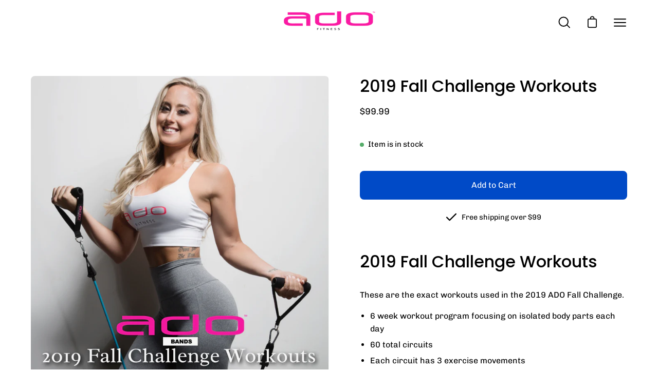

--- FILE ---
content_type: text/css
request_url: https://ado-fitness.com/cdn/shop/t/44/assets/theme.css?v=25985249807353062041750908380
body_size: 49640
content:
@charset "UTF-8";:root{--bg:var(--COLOR-BG);--bg-alpha-25:var(--COLOR-BG-ALPHA-25);--bg-alpha-35:var(--COLOR-BG-ALPHA-35);--bg-alpha-60:var(--COLOR-BG-ALPHA-60);--bg-darken:var(--COLOR-BG-DARKEN);--bg-lighten-darken:var(--COLOR-BG-LIGHTEN-DARKEN);--bg-lighten-darken-contrast:var(--COLOR-BG-LIGHTEN-DARKEN-CONTRAST);--bg-overlay:var(--COLOR-BG-OVERLAY);--text:var(--COLOR-TEXT);--text-darken:var(--COLOR-TEXT-DARKEN);--text-lighten:var(--COLOR-TEXT-LIGHTEN);--text-alpha-5:var(--COLOR-TEXT-ALPHA-5);--text-alpha-8:var(--COLOR-TEXT-ALPHA-8);--text-alpha-10:var(--COLOR-TEXT-ALPHA-10);--text-alpha-15:var(--COLOR-TEXT-ALPHA-15);--text-alpha-25:var(--COLOR-TEXT-ALPHA-25);--text-alpha-50:var(--COLOR-TEXT-ALPHA-50);--text-alpha-60:var(--COLOR-TEXT-ALPHA-60);--text-alpha-85:var(--COLOR-TEXT-ALPHA-85);--heading:var(--COLOR-HEADING);--accent:var(--COLOR-ACCENT);--accent-text:var(--COLOR-ACCENT-TEXT);--accent-alpha-50:var(--COLOR-ACCENT-ALPHA-50);--input-bg:var(--COLOR-INPUT-BG);--border:var(--COLOR-BORDER);--border-alpha-15:var(--COLOR-BORDER-ALPHA-15);--border-alpha-30:var(--COLOR-BORDER-ALPHA-30);--border-alpha-50:var(--COLOR-BORDER-ALPHA-50);--border-alpha-65:var(--COLOR-BORDER-ALPHA-65);--border-lighten-darken:var(--COLOR-BORDER-LIGHTEN-DARKEN);--hairline:var(--COLOR-BORDER-HAIRLINE);--button-primary-bg:var(--COLOR-BUTTON-PRIMARY-BG);--button-primary-bg-alpha-50:var(--COLOR-BUTTON-PRIMARY-BG-ALPHA-50);--button-primary-fade:var(--COLOR-BUTTON-PRIMARY-FADE);--button-primary-text:var(--COLOR-BUTTON-PRIMARY-TEXT);--button-primary-text-alpha-50:var(--COLOR-BUTTON-PRIMARY-TEXT-ALPHA-50);--button-secondary-bg:var(--COLOR-BUTTON-SECONDARY-BG);--button-secondary-text:var(--COLOR-BUTTON-SECONDARY-TEXT);--button-secondary-text-alpha-50:var(--COLOR-BUTTON-SECONDARY-TEXT-ALPHA-50);--error:var(--COLOR-ERROR);--error-bg:var(--COLOR-ERROR-BG);--success:var(--COLOR-SUCCESS);--success-bg:var(--COLOR-SUCCESS-BG);--disabled-grey:var(--COLOR-DISABLED-GREY);--disabled-grey-darken:var(--COLOR-DISABLED-GREY-DARKEN);--white:var(--COLOR-WHITE);--white-alpha-50:var(--COLOR-WHITE-ALPHA-50);--white-alpha-60:var(--COLOR-WHITE-ALPHA-60);--black:var(--COLOR-BLACK);--black-alpha-50:var(--COLOR-BLACK-ALPHA-50);--black-alpha-60:var(--COLOR-BLACK-ALPHA-60);--adjust-body:var(--FONT-ADJUST-BODY);--adjust-heading:var(--FONT-ADJUST-HEADING);--adjust-button:var(--FONT-ADJUST-BUTTON);--adjust-nav:var(--FONT-ADJUST-NAV)}a{text-decoration:none}body,html{font-size:1rem}body{line-height:1.5625;color:var(--text);-webkit-font-smoothing:antialiased;-webkit-text-size-adjust:100%}body,button,input,select,textarea{font-family:var(--FONT-STACK-BODY);font-weight:var(--FONT-WEIGHT-BODY);font-style:var(--FONT-STYLE-BODY)}button,input,select,textarea{font-size:calc(1rem*var(--adjust-body));border-radius:var(--RADIUS)}.h1,.h2,.h3,.h4,.h5,.h6,h1,h2,h3,h4,h5,h6{display:block;color:var(--heading);font-family:var(--FONT-STACK-HEADING);font-weight:var(--FONT-WEIGHT-HEADING);font-style:var(--FONT-STYLE-HEADING);margin:0 0 .5em;line-height:1.25}.h1 a,.h2 a,.h3 a,.h4 a,.h5 a,.h6 a,h1 a,h2 a,h3 a,h4 a,h5 a,h6 a{text-decoration:none;font-weight:inherit;color:inherit}.h1 .strong,.h1 strong,.h1.strong,.h2 .strong,.h2 strong,.h2.strong,.h3 .strong,.h3 strong,.h3.strong,.h4 .strong,.h4 strong,.h4.strong,.h5 .strong,.h5 strong,.h5.strong,.h6 .strong,.h6 strong,.h6.strong,h1 .strong,h1 strong,h1.strong,h2 .strong,h2 strong,h2.strong,h3 .strong,h3 strong,h3.strong,h4 .strong,h4 strong,h4.strong,h5 .strong,h5 strong,h5.strong,h6 .strong,h6 strong,h6.strong{font-weight:var(--FONT-WEIGHT-HEADING-BOLD)}.h1,h1{font-size:calc(3rem*var(--adjust-heading))}@media only screen and (max-width:1439px){.h1,h1{font-size:calc(2.5rem*var(--adjust-heading))}}@media only screen and (max-width:767px){.h1,h1{font-size:calc(2.25rem*var(--adjust-heading))}}.h2,h2{font-size:calc(2.25rem*var(--adjust-heading))}@media only screen and (max-width:1439px){.h2,h2{font-size:calc(2rem*var(--adjust-heading))}}@media only screen and (max-width:767px){.h2,h2{font-size:calc(1.75rem*var(--adjust-heading))}}.h3,h3{font-size:calc(1.75rem*var(--adjust-heading))}@media only screen and (max-width:1439px){.h3,h3{font-size:calc(1.5rem*var(--adjust-heading))}}@media only screen and (max-width:767px){.h3,h3{font-size:calc(1.25rem*var(--adjust-heading))}}.h4,h4{font-size:calc(1.3125rem*var(--adjust-heading))}@media only screen and (max-width:1439px){.h4,h4{font-size:calc(1.28rem*var(--adjust-heading))}}@media only screen and (max-width:767px){.h4,h4{font-size:calc(1.25rem*var(--adjust-heading))}}.h5,h5{font-size:calc(1.1rem*var(--adjust-heading))}@media only screen and (max-width:767px){.h5,h5{font-size:calc(1rem*var(--adjust-heading))}}.h6,h6{font-size:calc(1rem*var(--adjust-heading))}@media only screen and (max-width:767px){.h6,h6{font-size:calc(.875rem*var(--adjust-heading))}}.h1-body{font-size:calc(3rem*var(--adjust-body))}@media only screen and (max-width:767px){.h1-body{font-size:calc(2rem*var(--adjust-body))}}.h2-body{font-size:calc(3rem*var(--adjust-body))}@media only screen and (max-width:767px){.h2-body{font-size:calc(2rem*var(--adjust-body))}}.h3-body{font-size:calc(2rem*var(--adjust-body))}@media only screen and (max-width:767px){.h3-body{font-size:calc(1.5rem*var(--adjust-body))}}.h4-body{font-size:calc(1.3125rem*var(--adjust-body))}@media only screen and (max-width:767px){.h4-body{font-size:calc(1.25rem*var(--adjust-body))}}.h5-body{font-size:calc(1.1rem*var(--adjust-body))}@media only screen and (max-width:767px){.h5-body{font-size:calc(1rem*var(--adjust-body))}}.h6-body{font-size:calc(1rem*var(--adjust-body))}@media only screen and (max-width:767px){.h6-body{font-size:calc(.875rem*var(--adjust-body))}}p img{margin:0}p a{color:inherit;text-decoration:underline}em{font-style:var(--FONT-STYLE-BODY-ITALIC)}b,strong{font-weight:var(--FONT-WEIGHT-BODY-BOLD)}small{font-size:calc(.75rem*var(--adjust-body))}sub,sup{position:relative;font-size:60%;vertical-align:baseline}sup{top:-.5em}sub{bottom:-.5em}.main-heading{font-size:calc(3rem*var(--adjust-heading));line-height:1.2;margin-bottom:10px;color:var(--heading)}@media only screen and (max-width:1439px){.main-heading{font-size:calc(2.5rem*var(--adjust-heading))}}@media only screen and (max-width:767px){.main-heading{font-size:calc(2.25rem*var(--adjust-heading))}}.main-subheading,.main-text{margin-bottom:10px}.main-text{display:block;color:var(--text);font-size:calc(1.3125rem*var(--adjust-body));font-family:var(--FONT-STACK-BODY);font-weight:var(--FONT-WEIGHT-BODY);font-style:var(--FONT-STYLE-BODY)}@media only screen and (max-width:767px){.main-text{font-size:calc(1.25rem*var(--adjust-body))}}.section-header__subheading,.subheading-text{font-family:var(--FONT-STACK-SUBHEADING);font-weight:var(--FONT-WEIGHT-SUBHEADING-MEDIUM);font-size:calc(.875rem*var(--FONT-ADJUST-SUBHEADING));text-transform:var(--SUBHEADING-TEXT-CAPS);letter-spacing:var(--LETTER-SPACING-SUBHEADING);color:inherit}.text-discounts{opacity:.7;font-size:calc(.875rem*var(--adjust-body))}.text-discounts .price{color:inherit}.text-left{text-align:left}.text-center{text-align:center}.text-right{text-align:right}*,:after,:before,input{box-sizing:border-box}body,html{padding:0;margin:0}input{background:none}article,aside,details,figcaption,figure,footer,header,hgroup,main,nav,section,summary{display:block}details,header,main{overflow:hidden}audio,canvas,progress,video{display:inline-block;vertical-align:baseline}input[type=number]::-webkit-inner-spin-button,input[type=number]::-webkit-outer-spin-button{height:auto;margin:0;-webkit-appearance:none}input[type=search]::-webkit-search-cancel-button,input[type=search]::-webkit-search-decoration{-webkit-appearance:none}[hidden],template{display:none}blockquote{font-size:calc(.9375rem*var(--adjust-body));line-height:1.45;font-style:var(--FONT-STYLE-BODY-ITALIC);margin:0 0 var(--gutter);padding:calc(var(--gutter)/2) var(--gutter)}blockquote p{margin-bottom:0}blockquote p+cite{margin-top:calc(var(--gutter)/2)}blockquote cite{display:block;font-size:calc(.6875rem*var(--adjust-body))}blockquote cite:before{content:"\2014  "}code,pre{background-color:#faf7f5;font-family:Consolas,monospace;font-size:calc(.875rem*var(--adjust-body));border:0;padding:0 2px;color:#51ab62}pre{overflow:auto;padding:calc(var(--gutter)/2);margin:0 0 var(--gutter)}hr{clear:both;border-top:solid var(--accent);border-width:2px 0 0;margin:var(--gutter) 0;height:0}hr.hr--small{margin:calc(var(--gutter)/2) 0}hr.hr--clear{border-top-color:transparent}ol,ul{margin:0 0 calc(var(--gutter)/2) 20px;padding:0}ol{list-style:decimal}ol ol,ol ul,ul ol,ul ul{margin:4px 0 5px 20px}li{margin-bottom:.25em}ul.square{list-style:square outside}ul.disc{list-style:disc outside}ol.alpha{list-style:lower-alpha outside}.no-bullets{list-style:none outside}.inline-list,.no-bullets{margin-left:0}.inline-list li{display:inline-block;margin-bottom:0}table{width:100%;border-collapse:collapse;border-spacing:0;border:1px solid var(--border)}.table-wrap{max-width:100%;overflow-x:auto;overflow-y:hidden;-webkit-overflow-scrolling:touch}@media only screen and (max-width:767px){.table-wrap{margin-bottom:20px}}td,th{text-align:left;padding:20px;font-weight:inherit;border:1px solid var(--border)}@media only screen and (max-width:767px){td,th{padding:15px}}@media only screen and (max-width:479px){td,th{padding:10px}}img{border:0}svg:not(:root){overflow:hidden}iframe,img{max-width:100%}form{margin-bottom:0}button,input,select,textarea{color:var(--text);padding:0;margin:0;line-height:26px;-webkit-user-select:text;-moz-user-select:text;-ms-user-select:text;user-select:text}button,input,textarea{-webkit-appearance:none;-moz-appearance:none}button{background:none;border:none;display:inline-block;cursor:pointer;font-family:var(--FONT-STACK-BODY);font-weight:var(--FONT-WEIGHT-BODY);font-style:var(--FONT-STYLE-BODY)}fieldset{padding:calc(var(--gutter)/2)}legend{border:0;padding:0}button,input[type=submit]{cursor:pointer}input,select,textarea{font-size:var(--FONT-SIZE-INPUT);border:1px solid var(--border);background:var(--input-bg);max-width:100%;padding:13px 20px}input.disabled,input[disabled],select.disabled,select[disabled],textarea.disabled,textarea[disabled]{cursor:default;background-color:var(--disabled-grey);border-color:var(--disabled-grey-darken)}input[type=checkbox],input[type=radio]{display:inline-block;padding:0;width:auto}input[type=checkbox]{-webkit-appearance:checkbox;-moz-appearance:checkbox}input[type=radio]{-webkit-appearance:radio;-moz-appearance:radio}input[type=image]{padding-left:0;padding-right:0}select{-webkit-appearance:none;-moz-appearance:none;appearance:none;text-overflow:"";cursor:pointer}::-webkit-input-placeholder{color:var(--text)}::-moz-placeholder{color:var(--text)}:-ms-input-placeholder{color:var(--text)}:-moz-placeholder{color:var(--text)}optgroup{font-weight:var(--FONT-WEIGHT-BODY-BOLD)}option{color:#000;background-color:#fff}select::-ms-expand{display:none}@media only screen and (max-width:767px){.table--responsive h2,.table--responsive h3{text-align:center}.table--responsive thead{display:none}.table--responsive tr{display:block;position:relative}.table--responsive th{padding:10px 10px 0}.table--responsive td,.table--responsive tr{float:left;clear:both;width:100%}.table--responsive td,.table--responsive th{display:block;padding:15px 15px 15px 0}}@media only screen and (max-width:479px){.table--small-hide{display:none!important}}body:not(.no-outline) .skip-link:focus{clip:auto;width:auto;height:auto;margin:0;color:var(--text);background-color:var(--bg);padding:10px;opacity:1;z-index:10000;transition:none}body:not(.no-outline) .btn--quick.focus-visible,body:not(.no-outline) .btn--quick:focus,body:not(.no-outline) .collection__sort__input:focus~label,body:not(.no-outline) .deferred-media__poster:focus .deferred-media__poster-button,body:not(.no-outline) .filter__input:focus~label,body:not(.no-outline) .focus-visible.search-results__item__image,body:not(.no-outline) .menu__item:focus>.navlink,body:not(.no-outline) .mosaic__item:focus-within,body:not(.no-outline) .product-single__media-slide.focus-visible,body:not(.no-outline) .product-single__media-slide:focus,body:not(.no-outline) .product__accordion__title.focus-visible,body:not(.no-outline) .product__accordion__title:focus,body:not(.no-outline) .product__media.focus-visible,body:not(.no-outline) .product__media:focus,body:not(.no-outline) .radio__button:focus-within input+.radio__label,body:not(.no-outline) .radio__input.focus-visible+.radio__label,body:not(.no-outline) .radio__input:focus+.radio__label,body:not(.no-outline) .search-results__item__image:focus,body:not(.no-outline) .swatch__button .swatch__input.focus-visible+.swatch__label,body:not(.no-outline) .swatch__button .swatch__input:focus+.swatch__label,body:not(.no-outline) model-viewer.focus-visible,body:not(.no-outline) model-viewer:focus{outline:5px auto -webkit-focus-ring-color}body:not(.no-outline) .featured-collection--slider .flickity-button.focus-visible,body:not(.no-outline) .featured-collection--slider .flickity-button:focus,body:not(.no-outline) .product-single__media-slider .flickity-button.focus-visible,body:not(.no-outline) .product-single__media-slider .flickity-button:focus{opacity:1}body:not(.no-outline) .blog-item:focus-within .blog-item__article__tag,body:not(.no-outline) .blog-item:focus-within .blog-item__article__tag:after{opacity:1;visibility:visible;transition-delay:0s}body:not(.no-outline) .flickity-button:focus{box-shadow:0 0 0 5px #19f}body:not(.no-outline) .product-grid-item .btn.focus-visible,body:not(.no-outline) .product-grid-item .btn:focus,body:not(.no-outline) .product-grid-item .focus-visible.shopify-payment-button__button--unbranded,body:not(.no-outline) .product-grid-item .shopify-payment-button__button--unbranded:focus{opacity:1;transform:translateY(0);transition:none}body:not(.no-outline) .btn:focus,body:not(.no-outline) .shopify-payment-button__button--unbranded:focus{outline:5px auto -webkit-focus-ring-color}body:not(.no-outline) .blog-item__article__link:focus,body:not(.no-outline) [data-collapsible-trigger]:focus{outline-offset:-2px}body:not(.no-outline) .mobile-menu__item:focus-within{overflow:initial}body:not(.no-outline) .deferred-media__poster,body:not(.no-outline) .deferred-media__poster.focus-visible,body:not(.no-outline) .deferred-media__poster:focus,body:not(.no-outline) .deferred-media__poster:focus-visible{outline:none}.no-js body.no-outline :focus{outline:auto;outline:5px auto -webkit-focus-ring-color}a{color:var(--text);background:transparent}button[disabled],input[disabled]{cursor:default}.btn,.shopify-payment-button__button--unbranded{position:relative;display:inline-block;overflow:hidden;color:var(--button-primary-text);background:var(--button-primary-bg);border:2px solid var(--button-primary-bg);padding:15px 22px;line-height:22px;border-radius:var(--RADIUS);text-transform:var(--BUTTON-TEXT-CAPS);text-decoration:none;box-shadow:none;font-family:var(--FONT-STACK-BUTTON);font-weight:var(--FONT-WEIGHT-BUTTON);font-style:var(--FONT-STYLE-BUTTON);font-size:calc(1rem*var(--adjust-button));text-align:center;letter-spacing:var(--LETTER-SPACING-BUTTON);will-change:color,border,background;transition:color .3s ease,border .3s ease,background 0s linear 0s;z-index:1;-webkit-tap-highlight-color:initial}.btn:before,.shopify-payment-button__button--unbranded:before{content:"";position:absolute;display:flex;left:-1px;top:0;right:-1px;bottom:0;background:var(--button-primary-text);transform:scaleY(0);transform-origin:top center;will-change:transform;z-index:-1;transition:transform .3s ease}.show-buttons-animation .btn:hover,.show-buttons-animation .shopify-payment-button__button--unbranded:hover{color:var(--button-primary-bg);background-color:var(--button-primary-bg);border-color:var(--button-primary-bg);transition:color .3s ease,border .3s ease,background 0s linear .3s}.show-buttons-animation .btn:hover:before,.show-buttons-animation .shopify-payment-button__button--unbranded:hover:before{transform-origin:bottom center;transform:none}.btn.disabled,.btn:disabled,.btn[disabled],.disabled.shopify-payment-button__button--unbranded,.shopify-payment-button__button--unbranded:disabled,[disabled].shopify-payment-button__button--unbranded{cursor:default;background:var(--button-primary-bg);color:var(--button-primary-text-alpha-50)}.btn.disabled:hover,.btn:disabled:hover,.btn[disabled]:hover,.disabled.shopify-payment-button__button--unbranded:hover,.shopify-payment-button__button--unbranded:disabled:hover,[disabled].shopify-payment-button__button--unbranded:hover{color:var(--button-primary-text-alpha-50)}.show-buttons-animation .btn.disabled:before,.show-buttons-animation .btn:disabled:before,.show-buttons-animation .btn[disabled]:before,.show-buttons-animation .disabled.shopify-payment-button__button--unbranded:before,.show-buttons-animation .shopify-payment-button__button--unbranded:disabled:before,.show-buttons-animation [disabled].shopify-payment-button__button--unbranded:before{transform:scaleY(0)}@media only screen and (min-width:480px){.btn,.shopify-payment-button__button--unbranded{min-width:120px}}@media only screen and (min-width:1440px){.btn,.shopify-payment-button__button--unbranded{min-width:180px}}@media only screen and (max-width:479px){.btn,.shopify-payment-button__button--unbranded{width:100%}}.btn--secondary{color:var(--button-secondary-text);background:var(--button-secondary-bg);border-color:var(--button-secondary-text)}.btn--secondary:before{background:var(--button-secondary-text)}.show-buttons-animation .btn--secondary:hover{color:var(--button-secondary-bg);border-color:var(--button-secondary-text);background-color:var(--button-secondary-text)}.btn--secondary.disabled,.btn--secondary:disabled,.btn--secondary[disabled]{border:1px solid var(--button-secondary-text-alpha-50);color:var(--button-secondary-text-alpha-50);background:var(--button-secondary-bg)}.show-buttons-animation .btn--secondary.disabled:before,.show-buttons-animation .btn--secondary:disabled:before,.show-buttons-animation .btn--secondary[disabled]:before{content:none}.show-buttons-animation .btn--secondary.disabled:hover,.show-buttons-animation .btn--secondary:disabled:hover,.show-buttons-animation .btn--secondary[disabled]:hover{background:var(--button-secondary-bg)}.btn--ar:before{content:none}.btn--small{min-width:0;padding:10px 18px}.btn--text{font-weight:var(--FONT-WEIGHT-BUTTON-BOLD);padding:0;border-width:0 0 1px;border-color:transparent;border-radius:0;color:var(--text);background:none;min-width:0;width:auto;overflow:initial}.show-buttons-animation .btn--text:hover{color:var(--text);background:none;border-color:var(--text)}.btn--text:before{content:none}input.btn,input.shopify-payment-button__button--unbranded{background:var(--button-primary-bg)}.show-buttons-animation input.btn,.show-buttons-animation input.shopify-payment-button__button--unbranded{transition:background .3s ease,color .3s ease}.show-buttons-animation input.btn:hover,.show-buttons-animation input.shopify-payment-button__button--unbranded:hover{color:var(--button-primary-bg);background:var(--button-primary-text);transition:background .3s ease,color .3s ease}.show-buttons-animation input.btn:before,.show-buttons-animation input.shopify-payment-button__button--unbranded:before{content:none}.additional-checkout-buttons{overflow:hidden}.additional-checkout-buttons .dynamic-checkout__content .shopify-cleanslate>div>div{margin:0!important}.additional-checkout-buttons .dynamic-checkout__content .shopify-cleanslate>div>div>div{height:auto!important;min-width:100%!important;width:100%!important;max-width:100%!important;margin-left:0!important;margin-right:0!important}.additional-checkout-buttons .dynamic-checkout__content .shopify-cleanslate div[role=button],.additional-checkout-buttons .dynamic-checkout__content .shopify-cleanslate form,.additional-checkout-buttons .dynamic-checkout__content .shopify-cleanslate iframe{border-radius:var(--RADIUS)!important;overflow:hidden!important}.shopify-payment-button{position:relative;display:inline-block;padding-bottom:0!important;max-width:100%;transition:color .2s ease,border .2s ease,background .2s ease,width .2s ease}.shopify-payment-button .shopify-payment-button__button{min-width:100%;border-radius:var(--RADIUS)}.cart__checkout{width:100%;max-width:300px}.shopify-payment-button__button button[type=submit]{border-radius:var(--RADIUS)!important;height:56px!important}.shopify-payment-button__button--branded{height:56px;border-radius:var(--RADIUS);overflow:hidden}.shopify-payment-button__button--unbranded{transition:color .3s ease,border .3s ease,background 0s linear 0s!important;color:var(--button-primary-bg)!important;background:var(--button-primary-text)!important;border:2px solid var(--button-primary-bg)!important;border-radius:var(--RADIUS)!important;font-family:var(--FONT-STACK-BUTTON)!important;font-style:var(--FONT-STYLE-BUTTON)!important;font-weight:var(--FONT-WEIGHT-BUTTON)!important;font-size:calc(1rem*var(--adjust-button))!important;letter-spacing:var(--LETTER-SPACING-BUTTON);padding:15px 22px!important;line-height:22px!important}.show-buttons-animation .shopify-payment-button__button--unbranded:before{background:var(--button-primary-bg)!important}.show-buttons-animation .shopify-payment-button__button--unbranded:hover{color:var(--button-primary-text)!important;background:var(--button-primary-bg)!important;border-color:var(--button-primary-bg)!important;transition:color .3s ease,border .3s ease,background 0s linear .3s!important}.shopify-payment-button__button--unbranded.disabled,.shopify-payment-button__button--unbranded:disabled,.shopify-payment-button__button--unbranded[disabled]{color:var(--button-primary-bg-alpha-50)!important;border-color:var(--button-primary-bg-alpha-50)!important}.shopify-payment-button__button--unbranded.disabled:hover,.shopify-payment-button__button--unbranded:disabled:hover,.shopify-payment-button__button--unbranded[disabled]:hover{color:var(--button-primary-bg-alpha-50)!important}.show-buttons-animation .shopify-payment-button__button--unbranded.disabled:hover,.show-buttons-animation .shopify-payment-button__button--unbranded:disabled:hover,.show-buttons-animation .shopify-payment-button__button--unbranded[disabled]:hover{background:var(--button-primary-text)!important}.show-buttons-animation .shopify-payment-button__button--unbranded.disabled:before,.show-buttons-animation .shopify-payment-button__button--unbranded:disabled:before,.show-buttons-animation .shopify-payment-button__button--unbranded[disabled]:before{transform:scaleY(0)}.btn--quick{position:absolute;right:15px;bottom:15px;width:35px;height:35px;padding:5px;border-radius:50%;display:flex;align-items:center;justify-content:center;cursor:pointer;pointer-events:auto;background:var(--COLOR-BG);box-shadow:0 4px 20px #0000001a,0 1px 3px #00000012}.btn--quick .icon-toggle-plus{color:var(--text)}.btn--quick:after{content:"";position:absolute;top:0;left:0;right:0;bottom:0;border-radius:50%;background:var(--bg);border:1px solid var(--border);opacity:0;z-index:-1;will-change:transform,opacity}@media only screen and (max-width:767px){.btn--quick{display:none}}.btn--quick .icon-toggle-plus{width:15px;height:15px;display:block;transition:transform .3s ease}.btn--quick:hover .icon-toggle-plus{transform:rotate(90deg)}.btn--quick:hover:after{-webkit-animation:pulseOutFast 1.5s ease infinite;animation:pulseOutFast 1.5s ease infinite}.btn--share{display:flex;align-items:center;justify-content:center;font-size:calc(.9rem*var(--adjust-body));padding-bottom:5px;font-family:var(--FONT-STACK-BODY);font-weight:var(--FONT-WEIGHT-BODY);font-style:var(--FONT-STYLE-BODY)}.progress-bar+.btn--quick,.progress-bar+.quick__form .btn--quick{bottom:25px}.btn--continue-shopping{width:100%}.btn--scroll-top{position:fixed;right:0;bottom:0;margin:calc(var(--gutter)/2);z-index:200;overflow:hidden;box-shadow:0 0 10px #0003;opacity:0;visibility:hidden;transition:opacity .3s ease,transform .3s ease,visibility 0s linear .3s;min-width:0;width:60px;height:60px}.btn--scroll-top.is-visible{opacity:1;visibility:visible;transition:opacity .5s ease,visibility 0s linear 0s}.btn--scroll-top .icon{transform:rotate(180deg)}/*!
 * animate.css -http://daneden.me/animate
 * Version - 3.5.1
 * Licensed under the MIT license - http://opensource.org/licenses/MIT
 *
 * Copyright (c) 2016 Daniel Eden
 */.animated{-webkit-animation-duration:1s;animation-duration:1s;-webkit-animation-fill-mode:both;animation-fill-mode:both}.animated.infinite{-webkit-animation-iteration-count:infinite;animation-iteration-count:infinite}@-webkit-keyframes fadeInOut{0%{opacity:0}20%{opacity:1}80%{opacity:1}to{opacity:0}}@keyframes fadeInOut{0%{opacity:0}20%{opacity:1}80%{opacity:1}to{opacity:0}}@-webkit-keyframes fadeIn{0%{opacity:0}to{opacity:1}}@keyframes fadeIn{0%{opacity:0}to{opacity:1}}@-webkit-keyframes fadeOut{0%{opacity:1}to{opacity:0}}@keyframes fadeOut{0%{opacity:1}to{opacity:0}}@-webkit-keyframes menuFadeIn{0%{opacity:0;transform:scale(.975)}to{opacity:1;transform:scale(1)}}@keyframes menuFadeIn{0%{opacity:0;transform:scale(.975)}to{opacity:1;transform:scale(1)}}@-webkit-keyframes move{0%{left:-100%}to{left:100%}}@keyframes move{0%{left:-100%}to{left:100%}}@-webkit-keyframes blink{0%{opacity:.2}20%{opacity:1}to{opacity:.2}}@keyframes blink{0%{opacity:.2}20%{opacity:1}to{opacity:.2}}@-webkit-keyframes showCompactHeader{0%{transform:translateY(-100%)}to{transform:translateY(0)}}@keyframes showCompactHeader{0%{transform:translateY(-100%)}to{transform:translateY(0)}}@-webkit-keyframes hideCompactHeader{0%{transform:translateY(0)}to{transform:translateY(-100%)}}@keyframes hideCompactHeader{0%{transform:translateY(0)}to{transform:translateY(-100%)}}@-webkit-keyframes pulse{0%{opacity:.1}50%{opacity:1}to{opacity:.1}}@keyframes pulse{0%{opacity:.1}50%{opacity:1}to{opacity:.1}}@-webkit-keyframes pulseOut{0%{transform:scale(0);opacity:0}69%{transform:scale(0);opacity:0}70%{transform:scale(1);opacity:.2}to{transform:scale(5);opacity:0}}@keyframes pulseOut{0%{transform:scale(0);opacity:0}69%{transform:scale(0);opacity:0}70%{transform:scale(1);opacity:.2}to{transform:scale(5);opacity:0}}@-webkit-keyframes pulseOutFast{0%{transform:scale(0);opacity:0}1%{transform:scale(1);opacity:.4}65%{transform:scale(1.9);opacity:0}to{transform:scale(1.9);opacity:0}}@keyframes pulseOutFast{0%{transform:scale(0);opacity:0}1%{transform:scale(1);opacity:.4}65%{transform:scale(1.9);opacity:0}to{transform:scale(1.9);opacity:0}}@-webkit-keyframes pulseOutSmall{0%{transform:scale(0);opacity:0}1%{transform:scale(1);opacity:.4}65%{transform:scale(1.65);opacity:0}to{transform:scale(1.65);opacity:0}}@keyframes pulseOutSmall{0%{transform:scale(0);opacity:0}1%{transform:scale(1);opacity:.4}65%{transform:scale(1.65);opacity:0}to{transform:scale(1.65);opacity:0}}@-webkit-keyframes progressBar{0%{width:0}to{width:100%}}@keyframes progressBar{0%{width:0}to{width:100%}}@-webkit-keyframes ticker{0%{transform:translateZ(0)}to{transform:translate3d(-100%,0,0)}}@keyframes ticker{0%{transform:translateZ(0)}to{transform:translate3d(-100%,0,0)}}@-webkit-keyframes fadeInUp{0%{transform:translateY(15px);opacity:0}50%{opacity:1}to{transform:translateZ(0);opacity:1}}@keyframes fadeInUp{0%{transform:translateY(15px);opacity:0}50%{opacity:1}to{transform:translateZ(0);opacity:1}}@-webkit-keyframes animate-svg{0%{stroke-dashoffset:88}to{stroke-dashoffset:0}}@keyframes animate-svg{0%{stroke-dashoffset:88}to{stroke-dashoffset:0}}.svg-loader{position:absolute;top:50%;left:50%;transform:translate(-50%,-50%)}.svg-loader circle{stroke-width:1;stroke:var(--button-primary-bg-alpha-50);fill:none}.svg-loader circle~circle{stroke:var(--button-primary-text);stroke-dashoffset:88;-webkit-animation:animate-svg 1s linear infinite;animation:animate-svg 1s linear infinite;-webkit-animation-play-state:paused;animation-play-state:paused}[data-animations=true] [data-bgset],[data-animations=true] [data-srcset]{opacity:0;transition:opacity .5s ease}[data-animations=true] [data-bgset].lazyloaded,[data-animations=true] [data-srcset].lazyloaded{opacity:1}.text-light{--text:var(--white);--text-alpha-50:hsla(0,0%,100%,.5);--heading:var(--white);--overlay:var(--black);color:var(--text)}.text-dark{--text:var(--black);--text-alpha-50:rgba(0,0,0,.5);--heading:var(--black);--overlay:var(--white);color:var(--text)}.text-dark .backdrop--radial:before{background:radial-gradient(#ffffff26 0,#fff0 65%)}.backdrop--radial{position:relative}.backdrop--radial:before{content:"";position:absolute;top:-100px;bottom:-100px;left:-200px;right:-200px;z-index:-1;border-radius:50%;background:radial-gradient(rgba(0,0,0,.15) 0,transparent 65%)}.caps{text-transform:uppercase}.placeholder-svg,.placeholder-svg-filled{position:relative;display:block;width:100%;height:100%;max-width:100%;max-height:100%;fill:var(--bg-lighten-darken-contrast)}.placeholder-svg-filled{background-color:var(--bg-lighten-darken)}.placeholder-svg--overlayed{position:relative}.placeholder-svg--overlayed:after{content:"";position:absolute;top:0;left:0;width:100%;height:100%;background-color:#000;opacity:.1}.placeholder-bg{background-size:contain!important;background-position:50%!important}.placeholder-noblocks{position:absolute;top:50%;left:50%;transform:translate(-50%,-50%);padding:calc(var(--gutter)/2);text-align:center}.no-image-placeholder{display:block;position:absolute;top:0;left:0;width:100%;height:100%;-o-object-fit:cover;object-fit:cover}.label-hidden{position:absolute;overflow:hidden;clip:rect(0 0 0 0);height:1px;width:1px;margin:-1px;padding:0;border:0}.no-placeholder .label-hidden,.visually-shown{position:inherit!important;overflow:auto;clip:auto;width:auto;height:auto;margin:0}.highlight{color:var(--accent)}.hidden{display:none}.fallback-text,.visually-hidden{position:absolute;overflow:hidden;clip:rect(0 0 0 0);height:1px;width:1px;margin:-1px;padding:0;border:0}.clearfix:after{content:"";display:table;clear:both}.is-transitioning{display:block!important;visibility:visible!important}.table-wrapper{overflow:auto}.full-height{height:var(--full-height)}.seven-fifty-height{height:750px}.six-fifty-height{height:650px}.five-fifty-height{height:550px}.four-fifty-height{height:450px}.three-fifty-height{height:350px}.two-fifty-height{height:250px}.two-hundred-height{height:200px}.one-fifty-height{height:150px}.one-hundred-height{height:100px}.bg-pos-center-top{background-position:top!important}.bg-pos-center-center{background-position:50%!important}.bg-pos-center-bottom{background-position:bottom!important}.bg-pos-left-center{background-position:0!important}.bg-pos-right-center{background-position:100%!important}.img-pos-center-top{-o-object-position:top;object-position:top}.img-pos-center-center{-o-object-position:center;object-position:center}.img-pos-center-bottom{-o-object-position:bottom;object-position:bottom}.img-pos-left-center{-o-object-position:left;object-position:left}.img-pos-right-center{-o-object-position:right;object-position:right}.align--top-left{align-items:flex-start;justify-content:flex-start;text-align:left}.align--top-center{align-items:flex-start;justify-content:center;text-align:center}.align--top-right{align-items:flex-start;justify-content:flex-end;text-align:left}@media only screen and (min-width:768px){.align--top-right{text-align:right}}.align--middle-left{align-items:center;justify-content:flex-start;text-align:left}.align--middle-center,.align--middle-split{align-items:center;justify-content:center;text-align:center}.align--middle-right{align-items:center;justify-content:flex-end;text-align:left}@media only screen and (min-width:768px){.align--middle-right{text-align:right}}.align--bottom-left{align-items:flex-end;justify-content:flex-start;text-align:left}.align--bottom-center{align-items:flex-end;justify-content:center;text-align:center}.align--bottom-right{align-items:flex-end;justify-content:flex-end;text-align:left}@media only screen and (min-width:768px){.align--bottom-right{text-align:right}}.align--bottom-right .wrapper,.align--middle-right .wrapper,.align--top-right .wrapper{margin-right:0}.align--bottom-left .wrapper,.align--middle-left .wrapper,.align--top-left .wrapper{margin-left:0}[data-scroll-locked] .site-header{padding-right:var(--scrollbar-width)}[data-scroll-locked] .banner,[data-scroll-locked] .collection__inner:after{width:100vw}[data-scroll-locked] .banner-inner,[data-scroll-locked] .collection__header,[data-scroll-locked] .top-bar{width:100vw;padding-right:var(--scrollbar-width)}[data-scroll-locked] .btn--scroll-top{right:var(--scrollbar-width)}:root{--site-width:var(--SITE-WIDTH);--site-width-narrow:var(--SITE-WIDTH-NARROW);--wrapper-width:calc(100vw - var(--scrollbar-width) - var(--gutter-mobile)*2)}@media only screen and (min-width:1440px){:root{--site-width:calc(var(--SITE-WIDTH) - var(--scrollbar-width));--wrapper-width:calc(var(--site-width) - var(--gutter)*2)}}@media only screen and (min-width:1024px) and (max-width:1439px){:root{--wrapper-width:calc(100vw - var(--scrollbar-width) - var(--gutter)*2)}}.wrapper--full{--wrapper-width:calc(100vw - var(--scrollbar-width) - var(--gutter-mobile)*2)}@media only screen and (min-width:1024px){.wrapper--full{--wrapper-width:calc(100vw - var(--scrollbar-width) - var(--gutter)*2)}}@media only screen and (min-width:1024px){.grid{grid-template-columns:var(--grid)}}@media only screen and (min-width:768px){.grid{justify-content:center}.grid .grid__item{width:100%}}.grid,.grid--center{display:grid;gap:var(--grid-gutter)}@media only screen and (max-width:1023px){.grid,.grid--center{grid-template-columns:var(--grid-tablet)}}@media only screen and (max-width:479px){.grid,.grid--center{grid-template-columns:var(--grid-mobile)}.grid--center .mobile--one-whole,.grid .mobile--one-whole{grid-column:span 2}}@media only screen and (min-width:1024px){.grid--center{display:flex;justify-content:center;gap:0}.grid--center .grid__item{margin:0 calc(var(--grid-gutter)/2)}}@media only screen and (min-width:768px) and (max-width:1023px){.grid--center .grid__item{width:100%}}@media only screen and (max-width:767px){.grid__container{overflow:hidden;margin:0 calc(var(--gutter-mobile)*-1)}}.wrapper--full .carousel__container{margin:0 calc(var(--gutter-mobile)*-1)}@media only screen and (min-width:1024px){.wrapper--full .carousel__container{margin:0 calc(var(--gutter)*-1)}.wrapper--full .carousel{padding:0 var(--gutter)}.wrapper--full .carousel .flickity-prev-next-button.next{right:calc(var(--gutter)*1.5)}.wrapper--full .carousel .flickity-prev-next-button.previous{left:calc(var(--gutter)*1.5)}}@media only screen and (max-width:1023px){.carousel__container{margin:0 calc(var(--gutter-mobile)*-1)}}.carousel{--flickity-btn-position:calc(var(--gutter)/2 - var(--flickity-btn-size)/2)}.carousel>.flickity-viewport{overflow:visible}.carousel>.flickity-prev-next-button.next{right:var(--flickity-btn-position)}.carousel>.flickity-prev-next-button.previous{left:var(--flickity-btn-position)}@media only screen and (min-width:768px) and (max-width:1023px){.carousel{padding:0 var(--gutter-mobile)}}.carousel--inactive{display:flex;text-align:center;justify-content:center}@media only screen and (min-width:768px){.carousel--inactive .carousel__item{margin-right:var(--grid-gutter)}.carousel--inactive .carousel__item:last-child:not(:only-child){margin-right:0}}@media only screen and (max-width:767px){.carousel--mobile{--item-width-mobile:calc(var(--wrapper-width) - var(--grid-gutter));display:flex;flex-flow:row nowrap;justify-content:flex-start;gap:normal;margin:0;overflow-x:scroll;overflow-y:hidden;scroll-behavior:smooth;-ms-scroll-snap-type:x mandatory;scroll-snap-type:x mandatory;scrollbar-width:none;-ms-overflow-style:none}.carousel--mobile::-webkit-scrollbar{display:none}.carousel--mobile .carousel__item,.carousel--mobile .grid__item{display:block;float:none;flex:0 0 auto;scroll-snap-align:start;padding-left:var(--grid-gutter);padding-bottom:0;width:var(--item-width-mobile)}.carousel--mobile:after{content:"";display:block;position:relative;padding-right:var(--gutter-mobile)}}.carousel__item{width:calc(var(--wrapper-width) - var(--grid-gutter));display:block;white-space:normal;flex:0 0 auto}@media only screen and (min-width:768px){.carousel__item{margin-right:var(--grid-gutter)}}@media only screen and (max-width:767px){.grid--mobile{gap:var(--grid-gutter);display:grid;grid-template-columns:var(--grid-tablet);padding-left:var(--gutter-mobile);padding-right:var(--gutter-mobile)}}@media only screen and (max-width:479px){.grid--mobile{grid-template-columns:var(--grid-mobile)}}@media only screen and (min-width:1440px){.one-whole{width:var(--wrapper-width)}.one-half{width:calc(var(--wrapper-width)/2 - var(--grid-gutter)/2)}.one-third{width:calc(var(--wrapper-width)/3 - var(--grid-gutter)*2/3)}.one-quarter{width:calc(var(--wrapper-width)/4 - var(--grid-gutter)*3/4)}.one-fifth{width:calc(var(--wrapper-width)/5 - var(--grid-gutter)*4/5)}.one-sixth{width:calc(var(--wrapper-width)/6 - var(--grid-gutter)*5/6)}.one-seventh{width:calc(var(--wrapper-width)/7 - var(--grid-gutter)*6/7)}.one-eighth{width:calc(var(--wrapper-width)/8 - var(--grid-gutter)*7/8)}}@media only screen and (min-width:1024px) and (max-width:1439px){.one-whole{width:calc(var(--wrapper-width) - var(--grid-gutter))}.one-half{width:calc(var(--wrapper-width)/2 - var(--grid-gutter)/2)}.one-third{width:calc(var(--wrapper-width)/3 - var(--grid-gutter)*2/3)}.one-quarter{width:calc(var(--wrapper-width)/4 - var(--grid-gutter)*3/4)}.one-fifth{width:calc(var(--wrapper-width)/5 - var(--grid-gutter)*4/5)}.one-sixth{width:calc(var(--wrapper-width)/6 - var(--grid-gutter)*5/6)}.one-seventh{width:calc(var(--wrapper-width)/7 - var(--grid-gutter)*6/7)}.one-eighth{width:calc(var(--wrapper-width)/8 - var(--grid-gutter)*7/8)}}@media only screen and (min-width:768px) and (max-width:1023px){.one-whole{width:calc(var(--wrapper-width)*.9 - var(--grid-gutter))}.one-half,.one-quarter,.one-third{width:calc(var(--wrapper-width)*.9/2 - var(--grid-gutter)/2)}.one-eighth,.one-fifth,.one-seventh,.one-sixth{width:calc(var(--wrapper-width)*.9/4 - var(--grid-gutter)/4)}}@media only screen and (max-width:767px){.one-whole{width:calc(var(--wrapper-width)*.9 - var(--grid-gutter))}.one-eighth,.one-fifth,.one-half,.one-quarter,.one-seventh,.one-sixth,.one-third{width:calc(var(--wrapper-width)*.9/2 - var(--grid-gutter)/2)}.grid--mobile .one-eighth,.grid--mobile .one-fifth,.grid--mobile .one-half,.grid--mobile .one-quarter,.grid--mobile .one-seventh,.grid--mobile .one-sixth,.grid--mobile .one-third{width:100%}.carousel__item:only-child,.grid__item:only-child{margin:0 auto}}@media only screen and (max-width:479px){.mobile--one-whole{width:calc(var(--wrapper-width)*.9 - var(--grid-gutter))}.mobile--one-half{width:calc(var(--wrapper-width)*.9/2 - var(--grid-gutter)/2)}.carousel__item:only-child,.grid__item:only-child{width:100%}}.no-js select{-webkit-appearance:auto;-moz-appearance:auto;appearance:auto}.no-js .article-preview-image.lazyload,.no-js .cart__item__quantity-minus,.no-js .cart__item__quantity-plus,.no-js .cart__widget__title:after,.no-js .cart__widget__title:before,.no-js .collection__filter__title .icon,.no-js .collection__sort__label .icon,.no-js .drawer,.no-js .featured-image-section.lazyload,.no-js .lazyload,.no-js .loading,.no-js .pagination--infinite,.no-js .popup,.no-js .product__accordion__title .icon,.no-js .product__media__slide:not(:first-child),.no-js .product__selectors,.no-js .quantity__btn,.no-js .selector-wrapper,.no-js .will-lazyload{display:none!important}.no-js .slider--fade .item,.no-js .slider--zoom-out .item{opacity:1;z-index:auto}.no-js .slide-background{height:100%}.no-js .site-header{color:var(--text)!important;background:var(--bg)}.no-js .site-header--loading{opacity:1;overflow:visible}.no-js .product__form__select{display:inline-block;margin-right:5px}.no-js .site-header--transparent:not(.is-megamenu-open) .logo__image-link--other{display:block}.no-js .site-header--transparent:not(.is-megamenu-open) .logo__image-link--home{display:none}.no-js .menu__item.grandparent:focus-within .header__dropdown,.no-js .menu__item.grandparent:focus-within .navlink,.no-js .menu__item.grandparent:hover .header__dropdown,.no-js .menu__item.grandparent:hover .navlink,.no-js .menu__item.parent:focus-within .header__dropdown,.no-js .menu__item.parent:focus-within .navlink,.no-js .menu__item.parent:hover .header__dropdown,.no-js .menu__item.parent:hover .navlink{opacity:1!important;visibility:visible!important;pointer-events:auto}.no-js .navlink--toplevel:focus+.header__dropdown,.no-js .navlink--toplevel:focus+.header__dropdown .navlink{opacity:1!important;visibility:visible!important}.no-js .header__dropdown__image{opacity:1}.no-js .products-list__item__content{position:relative;opacity:1}.no-js .aos-initialized [data-aos][data-aos]{opacity:1;transform:none}.no-js .cart__update{display:flex;justify-content:center;width:auto;margin:var(--inner) 0 0 auto}.no-js .cart__checkout--no-js{display:none}.no-js .slider{height:auto}.no-js .cart__acceptance__input~.cart__buttons .cart__checkout{display:none}.no-js .cart__acceptance__input:checked~.cart__buttons .cart__checkout,.no-js .cart__acceptance__input~.cart__buttons .cart__checkout--no-js{display:block}.no-js .cart__acceptance__input:checked~.cart__buttons .cart__checkout--no-js{display:none}.no-js .product__accordion__inner{top:0}.no-js [data-collapsible-content]{transform:none}.no-js [data-collapsible-container]{visibility:initial;opacity:1;height:auto}.no-js .dropdown__item--has-items:focus-within>.dropdown,.no-js .dropdown__item--has-items:hover>.dropdown,.no-js .menu__item--has-items:focus-within>.dropdown,.no-js .menu__item--has-items:focus-within>.megamenu,.no-js .menu__item--has-items:hover>.dropdown,.no-js .menu__item--has-items:hover>.megamenu{opacity:1;visibility:visible;pointer-events:auto;z-index:auto}.no-js .megamenu__links{opacity:1}.no-js .mobile-nav [data-collapsible-content],.no-js .nav [data-collapsible-content]{transform:none}.no-js .tab__content{visibility:visible;position:static;opacity:1;display:inherit}.no-js .tab__content:not(.current),.no-js .tab__content:not(.current) *{pointer-events:auto!important}.no-js .cart__item__image img{max-width:100px;max-height:100px}.no-js .carousel{display:flex;flex-flow:row wrap;text-align:center}@media only screen and (max-width:767px){.no-js .carousel{flex-flow:row nowrap;margin:0;overflow-x:scroll;overflow-y:hidden;scrollbar-width:none;-ms-overflow-style:none}.no-js .carousel::-webkit-scrollbar{display:none}}.no-js .carousel .carousel__item{margin-right:var(--grid-gutter)}.no-js .carousel .carousel__item:last-child{margin-right:0}.no-js .product-grid-item--featured{height:auto}.no-js.ie11 .article__preview-image.lazyload,.no-js.ie11 .cart__checkout,.no-js.ie11 .lazyload,.no-js.ie11 .site-header--transparent:not(.is-megamenu-open) .logo__image-link--home{display:block!important}.no-js.ie11 .logo .logo__image-link.logo__image-link--home,.no-js.ie11 .product__selectors{display:none!important}.no-js.ie11 .quantity__btn,.no-js.ie11 .selector-wrapper{display:none}.no-js.ie11 .menu__item--has-megamenu{position:relative}.no-js.ie11 ul li:hover .dropdown{opacity:1;visibility:visible;pointer-events:auto}.no-js .announcement__scale.ticker--unloaded{opacity:1;position:static;width:auto}.no-js .image-accordions{display:flex;flex:1}@media only screen and (min-width:768px){.no-js .image-accordions .is-expanded{flex:1}}.no-js .image-accordion__image__container{width:100%!important}.no-js .image-accordion__text__buttons{flex-direction:column}.icon{fill:currentColor;display:inline-block;width:100%;height:100%}.icon-arrow,.icon-toggle-minus,.icon-toggle-plus{width:12px;height:12px}.icon-close{display:block;width:100%;height:100%;transition:transform .3s ease}.icon-shopping-bag{vertical-align:middle;pointer-events:none}.icon-filter{width:20px;height:13px}.icon-hamburger{display:block;width:28px;height:28px;padding:0 2px}.icon-css-arrow,.icon-hamburger{pointer-events:none}.icon-play{width:30px;height:30px}.icon-share{width:20px;height:calc(19px*var(--adjust-body));margin-right:10px}.icon-media-model,.icon-media-video{fill:var(--bg)}.icon-media-model-outline,.icon-media-video-outline{stroke:var(--text-alpha-5)}.icon-media-model-element,.icon-media-video-element{fill:var(--text)}.wide-image{overflow:hidden;position:relative;background-color:transparent}.background-size-cover{background-size:cover;background-position:50%;background-color:var(--COLOR-BG);height:100%;overflow:hidden;position:absolute;top:0;right:0;z-index:1}.background-size-cover,.responsive-wide-image{display:block;width:100%}.fade-in-image .background-size-cover.lazyloaded{opacity:1}.fade-in-image .background-size-cover{opacity:0;transition:opacity .5s ease-in}.no-js .fade-in-image .background-size-cover{opacity:1}.fade-in-image-zoom .background-size-cover.lazyloaded{opacity:1;transform:scale(1)}.fade-in-image-zoom .background-size-cover{opacity:0;transform:scale(1.06);transition:opacity .65s ease,transform 2s ease}.no-js .fade-in-image-zoom .background-size-cover{opacity:1;transform:scale(1)}.image__fill{position:relative;overflow:hidden}.image__fill .placeholder-svg--overlayed{position:absolute;top:0;left:0;width:100%;height:100%}.hidden-label{position:absolute;height:0;width:0;margin-bottom:0;overflow:hidden;clip:rect(1px,1px,1px,1px)}.form-vertical-wrapper{max-width:480px;margin:0 auto}.form-vertical{margin-bottom:calc(var(--gutter)/2)}.form-vertical button,.form-vertical input,.form-vertical select,.form-vertical textarea{display:block;margin-bottom:10px}.form-vertical input[type=checkbox],.form-vertical input[type=radio]{display:inline-block}.form__heading{text-align:center;margin-bottom:20px}.form__item{padding:0;border:0;margin:0 0 20px}.form__item .selector-wrapper{display:block;position:relative;margin:0;padding:0;width:100%}.form__item .selector-wrapper .icon-arrow{position:absolute;top:0;right:0;width:52px;padding:0 20px;height:100%;pointer-events:none}.form__item select{margin:0;width:100%}.form__item--checkbox,.form__item--radio{margin:20px 0}.form__item--checkbox label,.form__item--radio label{clear:both;display:block}.form__item--checkbox span,.form__item--radio span{display:block}.form__item--checkbox+.form__item--checkbox{margin-top:-20px}.form__item--submit{margin:30px 0 0}.form__label{display:block;margin:0 0 10px}.input--full{width:100%}.input--checkbox,.input--radio{margin:5px 8px 10px 0;float:left}input.error,select.error,textarea.error{border-color:var(--error);background-color:var(--input-bg);color:var(--error)}label.error{color:var(--error)}.input-group{--form-margin:20px;--input-height:54px;display:flex;flex-direction:column;margin:calc(var(--form-margin)/-2)}@media only screen and (min-width:768px){.input-group{flex-flow:row wrap}}.align--bottom-left .input-group,.align--middle-left .input-group,.align--middle-split .input-group,.align--top-left .input-group,.item--bottom-left .input-group,.item--left .input-group,.item--top-left .input-group,.text-left .input-group{justify-content:left}.align--bottom-center .input-group,.align--middle-center .input-group,.align--middle-split .input-group,.align--top-center .input-group,.item--bottom-center .input-group,.item--center .input-group,.item--top-center .input-group,.text-center .input-group{justify-content:center}@media only screen and (min-width:768px){.align--bottom-right .input-group,.align--middle-right .input-group,.align--middle-split .input-group,.align--top-right .input-group,.item--bottom-right .input-group,.item--right .input-group,.item--top-right .input-group,.text-right .input-group{justify-content:right}}@media only screen and (max-width:479px){.input-group{--form-margin:15px}}.input-group--inline{margin:0;position:relative;max-width:340px;flex-wrap:nowrap;flex-direction:row}.align--middle-center .input-group--inline{margin:0 auto}@media only screen and (min-width:768px){.align--bottom-right .input-group--inline,.align--middle-right .input-group--inline,.align--top-right .input-group--inline,.item--bottom-right .input-group--inline,.item--right .input-group--inline,.item--top-right .input-group--inline,.text-right .input-group--inline{margin-left:auto}}.input-group--inline input::-moz-focus-inner{border:0;padding:0;margin-top:-1px;margin-bottom:-1px}.input-group--inline .input-group__item{flex:1 1 auto;padding:0}.input-group--inline .input-group__item--btn{flex-grow:0;flex-basis:52px;max-width:52px}.input-group--inline .input-group__field{width:100%;border-right:0;border-radius:var(--RADIUS) 0 0 var(--RADIUS)}.input-group--inline .input-group__btn--icon{display:flex;align-items:center;justify-content:center;border-left:0;border-radius:0 var(--RADIUS) var(--RADIUS) 0}.input-group--inline .input-group__btn--icon,.input-group--inline .input-group__field{height:var(--input-height)}.input-group--inline .input-group__field--text{margin:10px 0}.input-group__item{position:relative;padding:calc(var(--form-margin)/2);flex-basis:100%;flex-grow:2}@media only screen and (min-width:1024px){.input-group__item{max-width:280px}}@media only screen and (min-width:768px){.input-group__item{flex-basis:50%}}@media only screen and (min-width:1440px){.input-group__item{flex-basis:25%}.align--middle-split .input-group__item{flex-basis:50%}}.input-group__item--btn{flex-grow:0}.input-group__item--text{flex-basis:100%}.input-group__field{color:var(--text);background:var(--input-bg)}.input-group__btn{width:100%;height:var(--input-height);min-width:52px}.input-group__error{display:none;position:absolute;left:0;right:0;bottom:var(--inner);padding:0 calc(var(--inner)*.5 + 20px);color:var(--error);font-size:calc(.75rem*var(--adjust-body));line-height:1.05;transform:translateY(50%)}.has-error .input-group__error{display:block}input:-webkit-autofill{-webkit-box-shadow:0 0 0 1000px #fff inset}input{-webkit-appearance:none}.text-link{display:inline;border:0;background:none;padding:0;margin:0}#collection-sorting input,#collection-sorting select,#collection-sorting textarea,.product__form input,.product__form select,.product__form textarea{border:1px solid var(--border)}.errors,.note{border-radius:var(--RADIUS);padding:8px 12px;margin-bottom:var(--inner);border:1px solid transparent;font-size:calc(.75rem*var(--adjust-body));text-align:center}.errors ol,.errors ul,.note ol,.note ul{margin:0;list-style:none outside}.errors li:last-child,.errors p,.note li:last-child,.note p{margin-bottom:0}.errors{background-color:var(--error-bg)}.errors .input-group__field{color:var(--error);border-color:var(--error)}.form-success{color:var(--success);border-color:var(--success)}.form-success a{color:inherit;text-decoration:underline}.form-success a:hover{text-decoration:none}.errors,.form-error{color:var(--error);border-color:var(--error);clear:both}.errors a,.form-error a{color:var(--error);text-decoration:underline}.errors a:hover,.form-error a:hover{text-decoration:none}.pagination{margin:var(--gutter) 0;text-align:center}.pagination .next,.pagination .page,.pagination .prev{display:inline-block;line-height:1.2}.pagination a:not(.btn):not(.shopify-payment-button__button--unbranded){display:block}.pagination .page.current,.pagination a:not(.btn):not(.shopify-payment-button__button--unbranded){padding:8px}.pagination .page.current{border-bottom:2px solid var(--text)}.pagination__loading{padding-top:40px;display:inline-block;background-image:var(--loader-image);background-position:top;background-repeat:no-repeat;background-size:var(--loader-image-size);width:150px;height:150px;-webkit-animation:pulse-loading 2s ease-in-out infinite;animation:pulse-loading 2s ease-in-out infinite}.pagination__button--previous{transform:rotate(90deg)}.pagination__button--next{transform:rotate(270deg)}.dots--animated span{-webkit-animation-name:blink;animation-name:blink;-webkit-animation-duration:1.4s;animation-duration:1.4s;-webkit-animation-iteration-count:infinite;animation-iteration-count:infinite;-webkit-animation-fill-mode:both;animation-fill-mode:both}.dots--animated span:nth-child(2){-webkit-animation-delay:.2s;animation-delay:.2s}.dots--animated span:nth-child(3){-webkit-animation-delay:.4s;animation-delay:.4s}.responsive-image{position:relative;height:0;min-height:1px}.responsive-image img{position:absolute;top:0;left:0;width:100%;height:100%;-o-object-fit:cover;object-fit:cover}.rte{margin-bottom:calc(var(--gutter)/2);font-size:calc(1rem*var(--adjust-body))}.rte a:not(.btn):not(.shopify-payment-button__button--unbranded){text-decoration:underline}.rte h1,.rte h2,.rte h3,.rte h4,.rte h5,.rte h6{margin:1em 0}.rte li{margin-bottom:.4em}.rte :last-child{margin-bottom:0}.text-center .rte ol,.text-center .rte ul{display:flex;flex-direction:column;align-items:center}.rte--header{margin-bottom:0}html{scroll-behavior:smooth;--scroll-behavior:smooth}html body{color:var(--text);background-color:var(--bg)}html body *{-webkit-font-smoothing:antialiased}body,html{background-color:var(--bg);min-height:100%;min-width:320px}body.no-outline :focus{outline:0}[tabindex="-1"]:focus{outline:none}.skip-link{position:absolute!important;overflow:hidden;clip:rect(0 0 0 0);height:1px;width:1px;margin:-1px;padding:0;border:0}.wrapper{width:var(--site-width);margin:0 auto;padding:0 var(--gutter-mobile);max-width:100%}.wrapper:after{content:"";display:table;clear:both}@media only screen and (min-width:1024px){.wrapper{padding:0 var(--gutter)}}.wrapper--narrow{width:var(--site-width-narrow)}.wrapper--full{width:100%}.vertical-padding{padding-top:var(--gutter-mobile);padding-bottom:var(--gutter-mobile)}@media only screen and (min-width:1024px){.vertical-padding{padding-top:var(--gutter);padding-bottom:var(--gutter)}}.main-content{display:block;overflow:initial;min-height:var(--content-min)}.main-content>.shopify-section.transparent-header:first-child{--full-height:calc(100vh - var(--announcement-height))}.main-content>.shopify-section:not(.shopify-section--product):not(.shopify-section--page):first-child:not(.transparent-header){padding-top:var(--gutter)}.main-content>.shopify-section:not(.shopify-section--product):not(.shopify-section--page):first-child:not(.transparent-header) .cart,.template-index .main-content>.shopify-section:not(.shopify-section--product):not(.shopify-section--page):first-child:not(.transparent-header){padding-top:0}.main-content>.transparent-header:first-child .item--top-left .slide__text__wrapper,.main-content>.transparent-header:first-child .item--top-right .slide__text__wrapper{padding-top:calc(var(--header-height) + var(--gutter))}.section{padding-top:var(--gutter);padding-bottom:var(--gutter)}.section__heading{margin-bottom:var(--gutter);text-align:center;font-size:calc(2.5rem*var(--adjust-heading))}.section__heading+hr{width:75px;margin:calc(var(--gutter)/-2 - 7px) auto calc(var(--gutter)/2 + 5px)}.main-buttons{margin:4px -8px 0;display:flex;flex-flow:row wrap;justify-content:center}.align--bottom-left .main-buttons,.align--middle-left .main-buttons,.align--top-left .main-buttons,.item--bottom-left .main-buttons,.item--left .main-buttons,.item--top-left .main-buttons,.text-left .main-buttons{justify-content:left}@media only screen and (min-width:768px){.align--bottom-right .main-buttons,.align--middle-right .main-buttons,.align--top-right .main-buttons,.item--bottom-right .main-buttons,.item--right .main-buttons,.item--top-right .main-buttons,.text-right .main-buttons{justify-content:right}}@media only screen and (max-width:479px){.main-buttons{flex-flow:column}}.main-buttons__item{display:flex;margin:16px 8px 0}.item{width:100%;position:relative;overflow:hidden;-webkit-backface-visibility:hidden;backface-visibility:hidden;min-height:240px}.item--center{text-align:center}.item--center .slide__text__container,.item--left .slide__text__container,.item--right .slide__text__container{display:flex;align-items:center;justify-content:center}.item--bottom-left,.item--left,.item--top-left{text-align:left}.item--bottom-left .slide__text__wrapper,.item--left .slide__text__wrapper,.item--top-left .slide__text__wrapper{margin-left:0;margin-right:auto}@media only screen and (min-width:768px){.item--bottom-right,.item--right,.item--top-right{text-align:right}}.item--bottom-right .slide__text__wrapper,.item--right .slide__text__wrapper,.item--top-right .slide__text__wrapper{margin-left:auto;margin-right:0}.item--bottom-left .slide__text__container,.item--bottom-right .slide__text__container{top:auto;bottom:0}.item--top-left .slide__text__container,.item--top-right .slide__text__container{top:0;bottom:auto}.body--rounded-corners{--radius:8px;--radius-medium:5px;--radius-small:4px}.body--rounded-corners .accordion__item,.body--rounded-corners .article__image,.body--rounded-corners .article__preview-image,.body--rounded-corners .blog-item .overlay,.body--rounded-corners .blog-item__article__image,.body--rounded-corners .blog-item__article__time,.body--rounded-corners .blog-item__products,.body--rounded-corners .brick__block,.body--rounded-corners .brick__block .product-grid-item__inner,.body--rounded-corners .brick__video,.body--rounded-corners .cart .cart__message,.body--rounded-corners .cart__item__image,.body--rounded-corners .cart__widget,.body--rounded-corners .column__item__image,.body--rounded-corners .deferred-media__poster,.body--rounded-corners .featured-image__pane,.body--rounded-corners .icons-row__item,.body--rounded-corners .icons-row__item .responsive-image,.body--rounded-corners .image-accordions--spacing,.body--rounded-corners .image-accordions--spacing .image-accordion__inner,.body--rounded-corners .list-collections__item--rect .list-collections__item__image,.body--rounded-corners .location__image,.body--rounded-corners .mosaic--spacing .mosaic__item__inner,.body--rounded-corners .navlink--image .image__fill,.body--rounded-corners .overlapping-images__image,.body--rounded-corners .overlapping-images__image .placeholder-svg--overlayed,.body--rounded-corners .parent>.header__dropdown,.body--rounded-corners .popup--bar .popup__image__img,.body--rounded-corners .popup-quick-view .mfp-content,.body--rounded-corners .post__image,.body--rounded-corners .product-grid-item__image,.body--rounded-corners .product-single__media-slider .flickity-viewport,.body--rounded-corners .product-single__media-slider:not(.flickity-enabled) .product-single__media,.body--rounded-corners .product-upsell__image__thumb,.body--rounded-corners .product__media__container,.body--rounded-corners .product__media__slider:not(.flickity-enabled) .product-single__media,.body--rounded-corners .products-list__item__image__frame,.body--rounded-corners .promo-banner,.body--rounded-corners .promo-banner__link,.body--rounded-corners .rich-text__content,.body--rounded-corners .rich-text__top-image,.body--rounded-corners .subcollection__item,.body--rounded-corners .tab-collections__featured-item,.body--rounded-corners .testimonial__item,.body--rounded-corners .text__image,.body--rounded-corners .text__image--placeholder{border-radius:var(--radius);overflow:hidden}.body--rounded-corners .logo-list__slide-image,.body--rounded-corners .pointer__image__bg,.body--rounded-corners .press__logo-image,.body--rounded-corners .press__logo-image--placeholder,.body--rounded-corners .product-single__thumbnail-link,.body--rounded-corners .product__icon__img,.body--rounded-corners .result__image-img,.body--rounded-corners .search-results__item__image{border-radius:var(--radius-medium);overflow:hidden}.body--rounded-corners .pointer__inner{border-radius:var(--radius-medium)}.body--rounded-corners .popup__wrapper--center-center .popup__body{border-radius:var(--radius)}.body--rounded-corners .brick__section--cover .brick__block{border-radius:0}.body--rounded-corners .brick__block .product-grid-item__image,.body--rounded-corners .brick__block .product__media__container{border-radius:var(--radius) var(--radius) 0 0}.body--rounded-corners .product__badge__item{border-radius:var(--radius-small)}.body--rounded-corners .custom-scrollbar{--radius-scrollbar:3px}@media only screen and (min-width:768px){.body--rounded-corners .rich-text__image-bg,.body--rounded-corners .wrapper>.mosaic__grid{border-radius:var(--radius);overflow:hidden}.body--rounded-corners .image-accordions--spacing .image-accordion__inner{border-radius:0}.body--rounded-corners .popup__wrapper--bottom-left .popup__body{border-top-right-radius:var(--radius)}.body--rounded-corners .popup__wrapper--bottom-right .popup__body{border-top-left-radius:var(--radius)}.body--rounded-corners .brick__blocks__flex--stuck .brick__block:first-child:not(:only-child),.body--rounded-corners .brick__blocks__flex--stuck .brick__block:first-child:not(:only-child) .featured-image__pane{border-top-right-radius:0;border-bottom-right-radius:0}.body--rounded-corners .brick__blocks__flex--stuck .brick__block:last-child:not(:only-child),.body--rounded-corners .brick__blocks__flex--stuck .brick__block:last-child:not(:only-child) .featured-image__pane{border-top-left-radius:0;border-bottom-left-radius:0}}@media only screen and (max-width:767px){.body--rounded-corners .wrapper .mosaic__carousel--mobile .mosaic__item:first-child:not(:only-child) .mosaic__item__inner{border-top-left-radius:var(--radius);border-bottom-left-radius:var(--radius)}.body--rounded-corners .wrapper .mosaic__carousel--mobile .mosaic__item:last-child:not(:only-child) .mosaic__item__inner{border-top-right-radius:var(--radius);border-bottom-right-radius:var(--radius)}.body--rounded-corners .mosaic--no-spacing .wrapper .mosaic__grid--mobile-stacked .mosaic__item .mosaic__item__inner{border-radius:0}.body--rounded-corners .mosaic--no-spacing .wrapper .mosaic__grid--mobile-stacked .mosaic__item:first-child .mosaic__item__inner{border-top-left-radius:var(--radius);border-top-right-radius:var(--radius)}.body--rounded-corners .mosaic--no-spacing .wrapper .mosaic__grid--mobile-stacked .mosaic__item:last-child .mosaic__item__inner{border-bottom-left-radius:var(--radius);border-bottom-right-radius:var(--radius)}.body--rounded-corners .brick__blocks__flex--stuck .brick__block:first-child:not(:only-child),.body--rounded-corners .brick__blocks__flex--stuck .brick__block:first-child:not(:only-child) .featured-image__pane{border-bottom-left-radius:0;border-bottom-right-radius:0}.body--rounded-corners .brick__blocks__flex--stuck .brick__block:last-child:not(:only-child),.body--rounded-corners .brick__blocks__flex--stuck .brick__block:last-child:not(:only-child) .featured-image__pane{border-top-left-radius:0;border-top-right-radius:0}.body--rounded-corners .image-accordions--spacing{border-radius:0}}@media only screen and (min-width:768px){.body--rounded-corners .brick__section:not(.brick__section--cover) .brick__blocks__flex--stuck .brick__block:first-child:not(:only-child),.body--rounded-corners .brick__section:not(.brick__section--cover) .brick__blocks__flex--stuck .brick__block:first-child:not(:only-child) .featured-image__pane{border-bottom-right-radius:0;border-top-right-radius:0}}@media only screen and (max-width:767px){.body--rounded-corners .brick__section:not(.brick__section--cover) .brick__blocks__flex--stuck .brick__block:first-child:not(:only-child),.body--rounded-corners .brick__section:not(.brick__section--cover) .brick__blocks__flex--stuck .brick__block:first-child:not(:only-child) .featured-image__pane{border-radius:var(--radius) var(--radius) 0 0}}@media only screen and (min-width:768px){.body--rounded-corners .brick__section:not(.brick__section--cover) .brick__blocks__flex--stuck .brick__block:last-child:not(:only-child),.body--rounded-corners .brick__section:not(.brick__section--cover) .brick__blocks__flex--stuck .brick__block:last-child:not(:only-child) .featured-image__pane{border-bottom-left-radius:0;border-top-left-radius:0}}@media only screen and (max-width:767px){.body--rounded-corners .brick__section:not(.brick__section--cover) .brick__blocks__flex--stuck .brick__block:last-child:not(:only-child),.body--rounded-corners .brick__section:not(.brick__section--cover) .brick__blocks__flex--stuck .brick__block:last-child:not(:only-child) .featured-image__pane{border-radius:0 0 var(--radius) var(--radius)}}.section-header{padding-top:var(--gutter);padding-bottom:var(--gutter);text-align:center}@media only screen and (max-width:767px){.section-header{padding-top:calc(var(--gutter)/2);padding-bottom:calc(var(--gutter)/2)}}#PageContainer{padding-top:var(--header-height);background:inherit}.template-page #PageContainer{overflow:hidden}.table{display:table;table-layout:fixed;width:100%;margin-left:auto;margin-right:auto}.overlay{position:absolute;top:0;left:0;width:100%;height:100%;z-index:2;background-color:var(--overlay);opacity:var(--overlay-opacity)}#shopify-product-reviews{padding-bottom:var(--gutter)}#shopify-product-reviews .spr-review-header-byline{font-style:var(--FONT-STYLE-BODY)}[data-collapsible-container]{position:relative;width:100%;height:0;opacity:0;overflow:hidden;visibility:hidden;will-change:height;transition:opacity .3s ease,height .3s ease;-webkit-backface-visibility:hidden;backface-visibility:hidden}[data-collapsible-container].is-expanded{opacity:1;overflow:unset;visibility:visible;transition:opacity 1s ease,height .5s ease}[data-collapsible-content]{overflow:hidden;will-change:transform;transform:translateY(25px);transition:transform .5s ease}.is-expanded>[data-collapsible-content]{transform:translateY(0)}[data-collapsible-trigger-mobile],[data-collapsible-trigger]{position:relative;display:flex;align-items:center;justify-content:center;color:inherit;cursor:pointer;min-width:22px}[data-collapsible-trigger-mobile] .icon,[data-collapsible-trigger] .icon{position:absolute;color:inherit;display:flex;align-items:center;justify-content:center}[data-collapsible-trigger-mobile] .icon-toggle-minus,[data-collapsible-trigger-mobile] .icon-toggle-plus,[data-collapsible-trigger] .icon-toggle-minus,[data-collapsible-trigger] .icon-toggle-plus{width:16px;height:16px;transition:opacity .3s ease}[data-collapsible-trigger-mobile] .icon-toggle-minus,[data-collapsible-trigger-mobile].is-expanded>.icon-toggle-plus,[data-collapsible-trigger] .icon-toggle-minus,[data-collapsible-trigger].is-expanded>.icon-toggle-plus{opacity:0}[data-collapsible-trigger-mobile].is-expanded>.icon-toggle-minus,[data-collapsible-trigger].is-expanded>.icon-toggle-minus{opacity:1}@media only screen and (max-width:767px){[data-collapsible-container-mobile]{position:relative;width:100%;height:0;opacity:0;overflow:hidden;visibility:hidden;will-change:height;transition:opacity .3s ease,height .3s ease;-webkit-backface-visibility:hidden;backface-visibility:hidden}[data-collapsible-container-mobile].is-expanded{opacity:1;overflow:unset;visibility:visible;transition:opacity 1s ease,height .5s ease}[data-collapsible-content-mobile]{transform:translateY(25px);transition:transform .5s ease}.is-expanded>[data-collapsible-content-mobile]{transform:translateY(0)}}.share-button{position:relative}.share-button .tooltip-default{top:100%;z-index:1}.tooltip-default{position:absolute;z-index:9999;top:0;left:0;pointer-events:none;transform:translateZ(0)}.tooltip-default__inner{position:relative;display:inline-block;max-width:100%;opacity:0;transform:translateY(8px);transition:opacity .2s ease-out,transform .2s ease-out}.tooltip-default__arrow{position:absolute;top:4px;left:50%;z-index:1;width:12px;height:12px;margin-left:-6px;background:var(--bg);border:1px solid var(--border);-webkit-clip-path:polygon(0 0,100% 100%,0 100%);clip-path:polygon(0 0,100% 100%,0 100%);transform:rotate(135deg)}.tooltip-default__text{position:relative;margin-top:10px;background:var(--bg);color:var(--text-dark);padding:2px 8px;border-radius:0;box-shadow:0 0 0 1px var(--border);font-size:calc(.785rem*var(--adjust-body));text-align:center}.tooltip-default.is-hiding .tooltip-default__inner{opacity:1;transform:translateY(0)}.tooltip-default.is-visible .tooltip-default__inner{transition:none;-webkit-animation:tooltip .2s ease-out;animation:tooltip .2s ease-out;-webkit-animation-fill-mode:forwards;animation-fill-mode:forwards}@-webkit-keyframes tooltip{0%{opacity:0;transform:translateY(8px)}to{opacity:1;transform:translateY(0)}}@keyframes tooltip{0%{opacity:0;transform:translateY(8px)}to{opacity:1;transform:translateY(0)}}.custom-scrollbar{--thumb-scale:0;--thumb-position:0px;--track-width:100%;--radius-scrollbar:0px;position:relative;min-width:var(--track-width);width:100%;height:5px;padding:0;margin-top:10px;background:var(--text-alpha-5);border-radius:var(--radius-scrollbar);overflow:hidden}.custom-scrollbar__thumb{position:absolute;top:0;left:0;transform:translate(var(--thumb-position));transform-origin:left}.custom-scrollbar__thumb,.custom-scrollbar__thumb:before{width:100%;height:100%;transition:transform .3s ease-in-out;will-change:transform}.custom-scrollbar__thumb:before{content:"";display:block;background:var(--accent);transform:scaleX(var(--thumb-scale));transform-origin:left}.aos-initialized[data-aos-duration="50"] [data-aos],.aos-initialized [data-aos][data-aos][data-aos-duration="50"]{transition-duration:50ms}.aos-initialized[data-aos-delay="50"] [data-aos],.aos-initialized [data-aos][data-aos][data-aos-delay="50"]{transition-delay:0s}.aos-initialized[data-aos-delay="50"] [data-aos].aos-animate,.aos-initialized [data-aos][data-aos][data-aos-delay="50"].aos-animate{transition-delay:50ms}.aos-initialized[data-aos-duration="100"] [data-aos],.aos-initialized [data-aos][data-aos][data-aos-duration="100"]{transition-duration:.1s}.aos-initialized[data-aos-delay="100"] [data-aos],.aos-initialized [data-aos][data-aos][data-aos-delay="100"]{transition-delay:0s}.aos-initialized[data-aos-delay="100"] [data-aos].aos-animate,.aos-initialized [data-aos][data-aos][data-aos-delay="100"].aos-animate{transition-delay:.1s}.aos-initialized[data-aos-duration="150"] [data-aos],.aos-initialized [data-aos][data-aos][data-aos-duration="150"]{transition-duration:.15s}.aos-initialized[data-aos-delay="150"] [data-aos],.aos-initialized [data-aos][data-aos][data-aos-delay="150"]{transition-delay:0s}.aos-initialized[data-aos-delay="150"] [data-aos].aos-animate,.aos-initialized [data-aos][data-aos][data-aos-delay="150"].aos-animate{transition-delay:.15s}.aos-initialized[data-aos-duration="200"] [data-aos],.aos-initialized [data-aos][data-aos][data-aos-duration="200"]{transition-duration:.2s}.aos-initialized[data-aos-delay="200"] [data-aos],.aos-initialized [data-aos][data-aos][data-aos-delay="200"]{transition-delay:0s}.aos-initialized[data-aos-delay="200"] [data-aos].aos-animate,.aos-initialized [data-aos][data-aos][data-aos-delay="200"].aos-animate{transition-delay:.2s}.aos-initialized[data-aos-duration="250"] [data-aos],.aos-initialized [data-aos][data-aos][data-aos-duration="250"]{transition-duration:.25s}.aos-initialized[data-aos-delay="250"] [data-aos],.aos-initialized [data-aos][data-aos][data-aos-delay="250"]{transition-delay:0s}.aos-initialized[data-aos-delay="250"] [data-aos].aos-animate,.aos-initialized [data-aos][data-aos][data-aos-delay="250"].aos-animate{transition-delay:.25s}.aos-initialized[data-aos-duration="300"] [data-aos],.aos-initialized [data-aos][data-aos][data-aos-duration="300"]{transition-duration:.3s}.aos-initialized[data-aos-delay="300"] [data-aos],.aos-initialized [data-aos][data-aos][data-aos-delay="300"]{transition-delay:0s}.aos-initialized[data-aos-delay="300"] [data-aos].aos-animate,.aos-initialized [data-aos][data-aos][data-aos-delay="300"].aos-animate{transition-delay:.3s}.aos-initialized[data-aos-duration="350"] [data-aos],.aos-initialized [data-aos][data-aos][data-aos-duration="350"]{transition-duration:.35s}.aos-initialized[data-aos-delay="350"] [data-aos],.aos-initialized [data-aos][data-aos][data-aos-delay="350"]{transition-delay:0s}.aos-initialized[data-aos-delay="350"] [data-aos].aos-animate,.aos-initialized [data-aos][data-aos][data-aos-delay="350"].aos-animate{transition-delay:.35s}.aos-initialized[data-aos-duration="400"] [data-aos],.aos-initialized [data-aos][data-aos][data-aos-duration="400"]{transition-duration:.4s}.aos-initialized[data-aos-delay="400"] [data-aos],.aos-initialized [data-aos][data-aos][data-aos-delay="400"]{transition-delay:0s}.aos-initialized[data-aos-delay="400"] [data-aos].aos-animate,.aos-initialized [data-aos][data-aos][data-aos-delay="400"].aos-animate{transition-delay:.4s}.aos-initialized[data-aos-duration="450"] [data-aos],.aos-initialized [data-aos][data-aos][data-aos-duration="450"]{transition-duration:.45s}.aos-initialized[data-aos-delay="450"] [data-aos],.aos-initialized [data-aos][data-aos][data-aos-delay="450"]{transition-delay:0s}.aos-initialized[data-aos-delay="450"] [data-aos].aos-animate,.aos-initialized [data-aos][data-aos][data-aos-delay="450"].aos-animate{transition-delay:.45s}.aos-initialized[data-aos-duration="500"] [data-aos],.aos-initialized [data-aos][data-aos][data-aos-duration="500"]{transition-duration:.5s}.aos-initialized[data-aos-delay="500"] [data-aos],.aos-initialized [data-aos][data-aos][data-aos-delay="500"]{transition-delay:0s}.aos-initialized[data-aos-delay="500"] [data-aos].aos-animate,.aos-initialized [data-aos][data-aos][data-aos-delay="500"].aos-animate{transition-delay:.5s}.aos-initialized[data-aos-duration="550"] [data-aos],.aos-initialized [data-aos][data-aos][data-aos-duration="550"]{transition-duration:.55s}.aos-initialized[data-aos-delay="550"] [data-aos],.aos-initialized [data-aos][data-aos][data-aos-delay="550"]{transition-delay:0s}.aos-initialized[data-aos-delay="550"] [data-aos].aos-animate,.aos-initialized [data-aos][data-aos][data-aos-delay="550"].aos-animate{transition-delay:.55s}.aos-initialized[data-aos-duration="600"] [data-aos],.aos-initialized [data-aos][data-aos][data-aos-duration="600"]{transition-duration:.6s}.aos-initialized[data-aos-delay="600"] [data-aos],.aos-initialized [data-aos][data-aos][data-aos-delay="600"]{transition-delay:0s}.aos-initialized[data-aos-delay="600"] [data-aos].aos-animate,.aos-initialized [data-aos][data-aos][data-aos-delay="600"].aos-animate{transition-delay:.6s}.aos-initialized[data-aos-duration="650"] [data-aos],.aos-initialized [data-aos][data-aos][data-aos-duration="650"]{transition-duration:.65s}.aos-initialized[data-aos-delay="650"] [data-aos],.aos-initialized [data-aos][data-aos][data-aos-delay="650"]{transition-delay:0s}.aos-initialized[data-aos-delay="650"] [data-aos].aos-animate,.aos-initialized [data-aos][data-aos][data-aos-delay="650"].aos-animate{transition-delay:.65s}.aos-initialized[data-aos-duration="700"] [data-aos],.aos-initialized [data-aos][data-aos][data-aos-duration="700"]{transition-duration:.7s}.aos-initialized[data-aos-delay="700"] [data-aos],.aos-initialized [data-aos][data-aos][data-aos-delay="700"]{transition-delay:0s}.aos-initialized[data-aos-delay="700"] [data-aos].aos-animate,.aos-initialized [data-aos][data-aos][data-aos-delay="700"].aos-animate{transition-delay:.7s}.aos-initialized[data-aos-duration="750"] [data-aos],.aos-initialized [data-aos][data-aos][data-aos-duration="750"]{transition-duration:.75s}.aos-initialized[data-aos-delay="750"] [data-aos],.aos-initialized [data-aos][data-aos][data-aos-delay="750"]{transition-delay:0s}.aos-initialized[data-aos-delay="750"] [data-aos].aos-animate,.aos-initialized [data-aos][data-aos][data-aos-delay="750"].aos-animate{transition-delay:.75s}.aos-initialized[data-aos-duration="800"] [data-aos],.aos-initialized [data-aos][data-aos][data-aos-duration="800"]{transition-duration:.8s}.aos-initialized[data-aos-delay="800"] [data-aos],.aos-initialized [data-aos][data-aos][data-aos-delay="800"]{transition-delay:0s}.aos-initialized[data-aos-delay="800"] [data-aos].aos-animate,.aos-initialized [data-aos][data-aos][data-aos-delay="800"].aos-animate{transition-delay:.8s}.aos-initialized[data-aos-duration="850"] [data-aos],.aos-initialized [data-aos][data-aos][data-aos-duration="850"]{transition-duration:.85s}.aos-initialized[data-aos-delay="850"] [data-aos],.aos-initialized [data-aos][data-aos][data-aos-delay="850"]{transition-delay:0s}.aos-initialized[data-aos-delay="850"] [data-aos].aos-animate,.aos-initialized [data-aos][data-aos][data-aos-delay="850"].aos-animate{transition-delay:.85s}.aos-initialized[data-aos-duration="900"] [data-aos],.aos-initialized [data-aos][data-aos][data-aos-duration="900"]{transition-duration:.9s}.aos-initialized[data-aos-delay="900"] [data-aos],.aos-initialized [data-aos][data-aos][data-aos-delay="900"]{transition-delay:0s}.aos-initialized[data-aos-delay="900"] [data-aos].aos-animate,.aos-initialized [data-aos][data-aos][data-aos-delay="900"].aos-animate{transition-delay:.9s}.aos-initialized[data-aos-duration="950"] [data-aos],.aos-initialized [data-aos][data-aos][data-aos-duration="950"]{transition-duration:.95s}.aos-initialized[data-aos-delay="950"] [data-aos],.aos-initialized [data-aos][data-aos][data-aos-delay="950"]{transition-delay:0s}.aos-initialized[data-aos-delay="950"] [data-aos].aos-animate,.aos-initialized [data-aos][data-aos][data-aos-delay="950"].aos-animate{transition-delay:.95s}.aos-initialized[data-aos-duration="1000"] [data-aos],.aos-initialized [data-aos][data-aos][data-aos-duration="1000"]{transition-duration:1s}.aos-initialized[data-aos-delay="1000"] [data-aos],.aos-initialized [data-aos][data-aos][data-aos-delay="1000"]{transition-delay:0s}.aos-initialized[data-aos-delay="1000"] [data-aos].aos-animate,.aos-initialized [data-aos][data-aos][data-aos-delay="1000"].aos-animate{transition-delay:1s}.aos-initialized[data-aos-duration="1050"] [data-aos],.aos-initialized [data-aos][data-aos][data-aos-duration="1050"]{transition-duration:1.05s}.aos-initialized[data-aos-delay="1050"] [data-aos],.aos-initialized [data-aos][data-aos][data-aos-delay="1050"]{transition-delay:0s}.aos-initialized[data-aos-delay="1050"] [data-aos].aos-animate,.aos-initialized [data-aos][data-aos][data-aos-delay="1050"].aos-animate{transition-delay:1.05s}.aos-initialized[data-aos-duration="1100"] [data-aos],.aos-initialized [data-aos][data-aos][data-aos-duration="1100"]{transition-duration:1.1s}.aos-initialized[data-aos-delay="1100"] [data-aos],.aos-initialized [data-aos][data-aos][data-aos-delay="1100"]{transition-delay:0s}.aos-initialized[data-aos-delay="1100"] [data-aos].aos-animate,.aos-initialized [data-aos][data-aos][data-aos-delay="1100"].aos-animate{transition-delay:1.1s}.aos-initialized[data-aos-duration="1150"] [data-aos],.aos-initialized [data-aos][data-aos][data-aos-duration="1150"]{transition-duration:1.15s}.aos-initialized[data-aos-delay="1150"] [data-aos],.aos-initialized [data-aos][data-aos][data-aos-delay="1150"]{transition-delay:0s}.aos-initialized[data-aos-delay="1150"] [data-aos].aos-animate,.aos-initialized [data-aos][data-aos][data-aos-delay="1150"].aos-animate{transition-delay:1.15s}.aos-initialized[data-aos-duration="1200"] [data-aos],.aos-initialized [data-aos][data-aos][data-aos-duration="1200"]{transition-duration:1.2s}.aos-initialized[data-aos-delay="1200"] [data-aos],.aos-initialized [data-aos][data-aos][data-aos-delay="1200"]{transition-delay:0s}.aos-initialized[data-aos-delay="1200"] [data-aos].aos-animate,.aos-initialized [data-aos][data-aos][data-aos-delay="1200"].aos-animate{transition-delay:1.2s}.aos-initialized[data-aos-duration="1250"] [data-aos],.aos-initialized [data-aos][data-aos][data-aos-duration="1250"]{transition-duration:1.25s}.aos-initialized[data-aos-delay="1250"] [data-aos],.aos-initialized [data-aos][data-aos][data-aos-delay="1250"]{transition-delay:0s}.aos-initialized[data-aos-delay="1250"] [data-aos].aos-animate,.aos-initialized [data-aos][data-aos][data-aos-delay="1250"].aos-animate{transition-delay:1.25s}.aos-initialized[data-aos-duration="1300"] [data-aos],.aos-initialized [data-aos][data-aos][data-aos-duration="1300"]{transition-duration:1.3s}.aos-initialized[data-aos-delay="1300"] [data-aos],.aos-initialized [data-aos][data-aos][data-aos-delay="1300"]{transition-delay:0s}.aos-initialized[data-aos-delay="1300"] [data-aos].aos-animate,.aos-initialized [data-aos][data-aos][data-aos-delay="1300"].aos-animate{transition-delay:1.3s}.aos-initialized[data-aos-duration="1350"] [data-aos],.aos-initialized [data-aos][data-aos][data-aos-duration="1350"]{transition-duration:1.35s}.aos-initialized[data-aos-delay="1350"] [data-aos],.aos-initialized [data-aos][data-aos][data-aos-delay="1350"]{transition-delay:0s}.aos-initialized[data-aos-delay="1350"] [data-aos].aos-animate,.aos-initialized [data-aos][data-aos][data-aos-delay="1350"].aos-animate{transition-delay:1.35s}.aos-initialized[data-aos-duration="1400"] [data-aos],.aos-initialized [data-aos][data-aos][data-aos-duration="1400"]{transition-duration:1.4s}.aos-initialized[data-aos-delay="1400"] [data-aos],.aos-initialized [data-aos][data-aos][data-aos-delay="1400"]{transition-delay:0s}.aos-initialized[data-aos-delay="1400"] [data-aos].aos-animate,.aos-initialized [data-aos][data-aos][data-aos-delay="1400"].aos-animate{transition-delay:1.4s}.aos-initialized[data-aos-duration="1450"] [data-aos],.aos-initialized [data-aos][data-aos][data-aos-duration="1450"]{transition-duration:1.45s}.aos-initialized[data-aos-delay="1450"] [data-aos],.aos-initialized [data-aos][data-aos][data-aos-delay="1450"]{transition-delay:0s}.aos-initialized[data-aos-delay="1450"] [data-aos].aos-animate,.aos-initialized [data-aos][data-aos][data-aos-delay="1450"].aos-animate{transition-delay:1.45s}.aos-initialized[data-aos-duration="1500"] [data-aos],.aos-initialized [data-aos][data-aos][data-aos-duration="1500"]{transition-duration:1.5s}.aos-initialized[data-aos-delay="1500"] [data-aos],.aos-initialized [data-aos][data-aos][data-aos-delay="1500"]{transition-delay:0s}.aos-initialized[data-aos-delay="1500"] [data-aos].aos-animate,.aos-initialized [data-aos][data-aos][data-aos-delay="1500"].aos-animate{transition-delay:1.5s}.aos-initialized[data-aos-duration="1550"] [data-aos],.aos-initialized [data-aos][data-aos][data-aos-duration="1550"]{transition-duration:1.55s}.aos-initialized[data-aos-delay="1550"] [data-aos],.aos-initialized [data-aos][data-aos][data-aos-delay="1550"]{transition-delay:0s}.aos-initialized[data-aos-delay="1550"] [data-aos].aos-animate,.aos-initialized [data-aos][data-aos][data-aos-delay="1550"].aos-animate{transition-delay:1.55s}.aos-initialized[data-aos-duration="1600"] [data-aos],.aos-initialized [data-aos][data-aos][data-aos-duration="1600"]{transition-duration:1.6s}.aos-initialized[data-aos-delay="1600"] [data-aos],.aos-initialized [data-aos][data-aos][data-aos-delay="1600"]{transition-delay:0s}.aos-initialized[data-aos-delay="1600"] [data-aos].aos-animate,.aos-initialized [data-aos][data-aos][data-aos-delay="1600"].aos-animate{transition-delay:1.6s}.aos-initialized[data-aos-duration="1650"] [data-aos],.aos-initialized [data-aos][data-aos][data-aos-duration="1650"]{transition-duration:1.65s}.aos-initialized[data-aos-delay="1650"] [data-aos],.aos-initialized [data-aos][data-aos][data-aos-delay="1650"]{transition-delay:0s}.aos-initialized[data-aos-delay="1650"] [data-aos].aos-animate,.aos-initialized [data-aos][data-aos][data-aos-delay="1650"].aos-animate{transition-delay:1.65s}.aos-initialized[data-aos-duration="1700"] [data-aos],.aos-initialized [data-aos][data-aos][data-aos-duration="1700"]{transition-duration:1.7s}.aos-initialized[data-aos-delay="1700"] [data-aos],.aos-initialized [data-aos][data-aos][data-aos-delay="1700"]{transition-delay:0s}.aos-initialized[data-aos-delay="1700"] [data-aos].aos-animate,.aos-initialized [data-aos][data-aos][data-aos-delay="1700"].aos-animate{transition-delay:1.7s}.aos-initialized[data-aos-duration="1750"] [data-aos],.aos-initialized [data-aos][data-aos][data-aos-duration="1750"]{transition-duration:1.75s}.aos-initialized[data-aos-delay="1750"] [data-aos],.aos-initialized [data-aos][data-aos][data-aos-delay="1750"]{transition-delay:0s}.aos-initialized[data-aos-delay="1750"] [data-aos].aos-animate,.aos-initialized [data-aos][data-aos][data-aos-delay="1750"].aos-animate{transition-delay:1.75s}.aos-initialized[data-aos-duration="1800"] [data-aos],.aos-initialized [data-aos][data-aos][data-aos-duration="1800"]{transition-duration:1.8s}.aos-initialized[data-aos-delay="1800"] [data-aos],.aos-initialized [data-aos][data-aos][data-aos-delay="1800"]{transition-delay:0s}.aos-initialized[data-aos-delay="1800"] [data-aos].aos-animate,.aos-initialized [data-aos][data-aos][data-aos-delay="1800"].aos-animate{transition-delay:1.8s}.aos-initialized[data-aos-duration="1850"] [data-aos],.aos-initialized [data-aos][data-aos][data-aos-duration="1850"]{transition-duration:1.85s}.aos-initialized[data-aos-delay="1850"] [data-aos],.aos-initialized [data-aos][data-aos][data-aos-delay="1850"]{transition-delay:0s}.aos-initialized[data-aos-delay="1850"] [data-aos].aos-animate,.aos-initialized [data-aos][data-aos][data-aos-delay="1850"].aos-animate{transition-delay:1.85s}.aos-initialized[data-aos-duration="1900"] [data-aos],.aos-initialized [data-aos][data-aos][data-aos-duration="1900"]{transition-duration:1.9s}.aos-initialized[data-aos-delay="1900"] [data-aos],.aos-initialized [data-aos][data-aos][data-aos-delay="1900"]{transition-delay:0s}.aos-initialized[data-aos-delay="1900"] [data-aos].aos-animate,.aos-initialized [data-aos][data-aos][data-aos-delay="1900"].aos-animate{transition-delay:1.9s}.aos-initialized[data-aos-duration="1950"] [data-aos],.aos-initialized [data-aos][data-aos][data-aos-duration="1950"]{transition-duration:1.95s}.aos-initialized[data-aos-delay="1950"] [data-aos],.aos-initialized [data-aos][data-aos][data-aos-delay="1950"]{transition-delay:0s}.aos-initialized[data-aos-delay="1950"] [data-aos].aos-animate,.aos-initialized [data-aos][data-aos][data-aos-delay="1950"].aos-animate{transition-delay:1.95s}.aos-initialized[data-aos-duration="2000"] [data-aos],.aos-initialized [data-aos][data-aos][data-aos-duration="2000"]{transition-duration:2s}.aos-initialized[data-aos-delay="2000"] [data-aos],.aos-initialized [data-aos][data-aos][data-aos-delay="2000"]{transition-delay:0s}.aos-initialized[data-aos-delay="2000"] [data-aos].aos-animate,.aos-initialized [data-aos][data-aos][data-aos-delay="2000"].aos-animate{transition-delay:2s}.aos-initialized[data-aos-duration="2050"] [data-aos],.aos-initialized [data-aos][data-aos][data-aos-duration="2050"]{transition-duration:2.05s}.aos-initialized[data-aos-delay="2050"] [data-aos],.aos-initialized [data-aos][data-aos][data-aos-delay="2050"]{transition-delay:0s}.aos-initialized[data-aos-delay="2050"] [data-aos].aos-animate,.aos-initialized [data-aos][data-aos][data-aos-delay="2050"].aos-animate{transition-delay:2.05s}.aos-initialized[data-aos-duration="2100"] [data-aos],.aos-initialized [data-aos][data-aos][data-aos-duration="2100"]{transition-duration:2.1s}.aos-initialized[data-aos-delay="2100"] [data-aos],.aos-initialized [data-aos][data-aos][data-aos-delay="2100"]{transition-delay:0s}.aos-initialized[data-aos-delay="2100"] [data-aos].aos-animate,.aos-initialized [data-aos][data-aos][data-aos-delay="2100"].aos-animate{transition-delay:2.1s}.aos-initialized[data-aos-duration="2150"] [data-aos],.aos-initialized [data-aos][data-aos][data-aos-duration="2150"]{transition-duration:2.15s}.aos-initialized[data-aos-delay="2150"] [data-aos],.aos-initialized [data-aos][data-aos][data-aos-delay="2150"]{transition-delay:0s}.aos-initialized[data-aos-delay="2150"] [data-aos].aos-animate,.aos-initialized [data-aos][data-aos][data-aos-delay="2150"].aos-animate{transition-delay:2.15s}.aos-initialized[data-aos-duration="2200"] [data-aos],.aos-initialized [data-aos][data-aos][data-aos-duration="2200"]{transition-duration:2.2s}.aos-initialized[data-aos-delay="2200"] [data-aos],.aos-initialized [data-aos][data-aos][data-aos-delay="2200"]{transition-delay:0s}.aos-initialized[data-aos-delay="2200"] [data-aos].aos-animate,.aos-initialized [data-aos][data-aos][data-aos-delay="2200"].aos-animate{transition-delay:2.2s}.aos-initialized[data-aos-duration="2250"] [data-aos],.aos-initialized [data-aos][data-aos][data-aos-duration="2250"]{transition-duration:2.25s}.aos-initialized[data-aos-delay="2250"] [data-aos],.aos-initialized [data-aos][data-aos][data-aos-delay="2250"]{transition-delay:0s}.aos-initialized[data-aos-delay="2250"] [data-aos].aos-animate,.aos-initialized [data-aos][data-aos][data-aos-delay="2250"].aos-animate{transition-delay:2.25s}.aos-initialized[data-aos-duration="2300"] [data-aos],.aos-initialized [data-aos][data-aos][data-aos-duration="2300"]{transition-duration:2.3s}.aos-initialized[data-aos-delay="2300"] [data-aos],.aos-initialized [data-aos][data-aos][data-aos-delay="2300"]{transition-delay:0s}.aos-initialized[data-aos-delay="2300"] [data-aos].aos-animate,.aos-initialized [data-aos][data-aos][data-aos-delay="2300"].aos-animate{transition-delay:2.3s}.aos-initialized[data-aos-duration="2350"] [data-aos],.aos-initialized [data-aos][data-aos][data-aos-duration="2350"]{transition-duration:2.35s}.aos-initialized[data-aos-delay="2350"] [data-aos],.aos-initialized [data-aos][data-aos][data-aos-delay="2350"]{transition-delay:0s}.aos-initialized[data-aos-delay="2350"] [data-aos].aos-animate,.aos-initialized [data-aos][data-aos][data-aos-delay="2350"].aos-animate{transition-delay:2.35s}.aos-initialized[data-aos-duration="2400"] [data-aos],.aos-initialized [data-aos][data-aos][data-aos-duration="2400"]{transition-duration:2.4s}.aos-initialized[data-aos-delay="2400"] [data-aos],.aos-initialized [data-aos][data-aos][data-aos-delay="2400"]{transition-delay:0s}.aos-initialized[data-aos-delay="2400"] [data-aos].aos-animate,.aos-initialized [data-aos][data-aos][data-aos-delay="2400"].aos-animate{transition-delay:2.4s}.aos-initialized[data-aos-duration="2450"] [data-aos],.aos-initialized [data-aos][data-aos][data-aos-duration="2450"]{transition-duration:2.45s}.aos-initialized[data-aos-delay="2450"] [data-aos],.aos-initialized [data-aos][data-aos][data-aos-delay="2450"]{transition-delay:0s}.aos-initialized[data-aos-delay="2450"] [data-aos].aos-animate,.aos-initialized [data-aos][data-aos][data-aos-delay="2450"].aos-animate{transition-delay:2.45s}.aos-initialized[data-aos-duration="2500"] [data-aos],.aos-initialized [data-aos][data-aos][data-aos-duration="2500"]{transition-duration:2.5s}.aos-initialized[data-aos-delay="2500"] [data-aos],.aos-initialized [data-aos][data-aos][data-aos-delay="2500"]{transition-delay:0s}.aos-initialized[data-aos-delay="2500"] [data-aos].aos-animate,.aos-initialized [data-aos][data-aos][data-aos-delay="2500"].aos-animate{transition-delay:2.5s}.aos-initialized[data-aos-duration="2550"] [data-aos],.aos-initialized [data-aos][data-aos][data-aos-duration="2550"]{transition-duration:2.55s}.aos-initialized[data-aos-delay="2550"] [data-aos],.aos-initialized [data-aos][data-aos][data-aos-delay="2550"]{transition-delay:0s}.aos-initialized[data-aos-delay="2550"] [data-aos].aos-animate,.aos-initialized [data-aos][data-aos][data-aos-delay="2550"].aos-animate{transition-delay:2.55s}.aos-initialized[data-aos-duration="2600"] [data-aos],.aos-initialized [data-aos][data-aos][data-aos-duration="2600"]{transition-duration:2.6s}.aos-initialized[data-aos-delay="2600"] [data-aos],.aos-initialized [data-aos][data-aos][data-aos-delay="2600"]{transition-delay:0s}.aos-initialized[data-aos-delay="2600"] [data-aos].aos-animate,.aos-initialized [data-aos][data-aos][data-aos-delay="2600"].aos-animate{transition-delay:2.6s}.aos-initialized[data-aos-duration="2650"] [data-aos],.aos-initialized [data-aos][data-aos][data-aos-duration="2650"]{transition-duration:2.65s}.aos-initialized[data-aos-delay="2650"] [data-aos],.aos-initialized [data-aos][data-aos][data-aos-delay="2650"]{transition-delay:0s}.aos-initialized[data-aos-delay="2650"] [data-aos].aos-animate,.aos-initialized [data-aos][data-aos][data-aos-delay="2650"].aos-animate{transition-delay:2.65s}.aos-initialized[data-aos-duration="2700"] [data-aos],.aos-initialized [data-aos][data-aos][data-aos-duration="2700"]{transition-duration:2.7s}.aos-initialized[data-aos-delay="2700"] [data-aos],.aos-initialized [data-aos][data-aos][data-aos-delay="2700"]{transition-delay:0s}.aos-initialized[data-aos-delay="2700"] [data-aos].aos-animate,.aos-initialized [data-aos][data-aos][data-aos-delay="2700"].aos-animate{transition-delay:2.7s}.aos-initialized[data-aos-duration="2750"] [data-aos],.aos-initialized [data-aos][data-aos][data-aos-duration="2750"]{transition-duration:2.75s}.aos-initialized[data-aos-delay="2750"] [data-aos],.aos-initialized [data-aos][data-aos][data-aos-delay="2750"]{transition-delay:0s}.aos-initialized[data-aos-delay="2750"] [data-aos].aos-animate,.aos-initialized [data-aos][data-aos][data-aos-delay="2750"].aos-animate{transition-delay:2.75s}.aos-initialized[data-aos-duration="2800"] [data-aos],.aos-initialized [data-aos][data-aos][data-aos-duration="2800"]{transition-duration:2.8s}.aos-initialized[data-aos-delay="2800"] [data-aos],.aos-initialized [data-aos][data-aos][data-aos-delay="2800"]{transition-delay:0s}.aos-initialized[data-aos-delay="2800"] [data-aos].aos-animate,.aos-initialized [data-aos][data-aos][data-aos-delay="2800"].aos-animate{transition-delay:2.8s}.aos-initialized[data-aos-duration="2850"] [data-aos],.aos-initialized [data-aos][data-aos][data-aos-duration="2850"]{transition-duration:2.85s}.aos-initialized[data-aos-delay="2850"] [data-aos],.aos-initialized [data-aos][data-aos][data-aos-delay="2850"]{transition-delay:0s}.aos-initialized[data-aos-delay="2850"] [data-aos].aos-animate,.aos-initialized [data-aos][data-aos][data-aos-delay="2850"].aos-animate{transition-delay:2.85s}.aos-initialized[data-aos-duration="2900"] [data-aos],.aos-initialized [data-aos][data-aos][data-aos-duration="2900"]{transition-duration:2.9s}.aos-initialized[data-aos-delay="2900"] [data-aos],.aos-initialized [data-aos][data-aos][data-aos-delay="2900"]{transition-delay:0s}.aos-initialized[data-aos-delay="2900"] [data-aos].aos-animate,.aos-initialized [data-aos][data-aos][data-aos-delay="2900"].aos-animate{transition-delay:2.9s}.aos-initialized[data-aos-duration="2950"] [data-aos],.aos-initialized [data-aos][data-aos][data-aos-duration="2950"]{transition-duration:2.95s}.aos-initialized[data-aos-delay="2950"] [data-aos],.aos-initialized [data-aos][data-aos][data-aos-delay="2950"]{transition-delay:0s}.aos-initialized[data-aos-delay="2950"] [data-aos].aos-animate,.aos-initialized [data-aos][data-aos][data-aos-delay="2950"].aos-animate{transition-delay:2.95s}.aos-initialized[data-aos-duration="3000"] [data-aos],.aos-initialized [data-aos][data-aos][data-aos-duration="3000"]{transition-duration:3s}.aos-initialized[data-aos-delay="3000"] [data-aos],.aos-initialized [data-aos][data-aos][data-aos-delay="3000"]{transition-delay:0s}.aos-initialized[data-aos-delay="3000"] [data-aos].aos-animate,.aos-initialized [data-aos][data-aos][data-aos-delay="3000"].aos-animate{transition-delay:3s}.aos-initialized[data-aos-easing=linear] [data-aos],.aos-initialized [data-aos][data-aos][data-aos-easing=linear]{transition-timing-function:cubic-bezier(.25,.25,.75,.75)}.aos-initialized[data-aos-easing=ease] [data-aos],.aos-initialized [data-aos][data-aos][data-aos-easing=ease]{transition-timing-function:ease}.aos-initialized[data-aos-easing=ease-in] [data-aos],.aos-initialized [data-aos][data-aos][data-aos-easing=ease-in]{transition-timing-function:ease-in}.aos-initialized[data-aos-easing=ease-out] [data-aos],.aos-initialized [data-aos][data-aos][data-aos-easing=ease-out]{transition-timing-function:ease-out}.aos-initialized[data-aos-easing=ease-in-out] [data-aos],.aos-initialized [data-aos][data-aos][data-aos-easing=ease-in-out]{transition-timing-function:ease-in-out}.aos-initialized[data-aos-easing=ease-in-back] [data-aos],.aos-initialized [data-aos][data-aos][data-aos-easing=ease-in-back]{transition-timing-function:cubic-bezier(.6,-.28,.735,.045)}.aos-initialized[data-aos-easing=ease-out-back] [data-aos],.aos-initialized [data-aos][data-aos][data-aos-easing=ease-out-back]{transition-timing-function:cubic-bezier(.175,.885,.32,1.275)}.aos-initialized[data-aos-easing=ease-in-out-back] [data-aos],.aos-initialized [data-aos][data-aos][data-aos-easing=ease-in-out-back]{transition-timing-function:cubic-bezier(.68,-.55,.265,1.55)}.aos-initialized[data-aos-easing=ease-in-sine] [data-aos],.aos-initialized [data-aos][data-aos][data-aos-easing=ease-in-sine]{transition-timing-function:cubic-bezier(.47,0,.745,.715)}.aos-initialized[data-aos-easing=ease-out-sine] [data-aos],.aos-initialized [data-aos][data-aos][data-aos-easing=ease-out-sine]{transition-timing-function:cubic-bezier(.39,.575,.565,1)}.aos-initialized[data-aos-easing=ease-in-out-sine] [data-aos],.aos-initialized [data-aos][data-aos][data-aos-easing=ease-in-out-sine]{transition-timing-function:cubic-bezier(.445,.05,.55,.95)}.aos-initialized[data-aos-easing=ease-in-quad] [data-aos],.aos-initialized [data-aos][data-aos][data-aos-easing=ease-in-quad]{transition-timing-function:cubic-bezier(.55,.085,.68,.53)}.aos-initialized[data-aos-easing=ease-out-quad] [data-aos],.aos-initialized [data-aos][data-aos][data-aos-easing=ease-out-quad]{transition-timing-function:cubic-bezier(.25,.46,.45,.94)}.aos-initialized[data-aos-easing=ease-in-out-quad] [data-aos],.aos-initialized [data-aos][data-aos][data-aos-easing=ease-in-out-quad]{transition-timing-function:cubic-bezier(.455,.03,.515,.955)}.aos-initialized[data-aos-easing=ease-in-cubic] [data-aos],.aos-initialized [data-aos][data-aos][data-aos-easing=ease-in-cubic]{transition-timing-function:cubic-bezier(.55,.085,.68,.53)}.aos-initialized[data-aos-easing=ease-out-cubic] [data-aos],.aos-initialized [data-aos][data-aos][data-aos-easing=ease-out-cubic]{transition-timing-function:cubic-bezier(.25,.46,.45,.94)}.aos-initialized[data-aos-easing=ease-in-out-cubic] [data-aos],.aos-initialized [data-aos][data-aos][data-aos-easing=ease-in-out-cubic]{transition-timing-function:cubic-bezier(.455,.03,.515,.955)}.aos-initialized[data-aos-easing=ease-in-quart] [data-aos],.aos-initialized [data-aos][data-aos][data-aos-easing=ease-in-quart]{transition-timing-function:cubic-bezier(.55,.085,.68,.53)}.aos-initialized[data-aos-easing=ease-out-quart] [data-aos],.aos-initialized [data-aos][data-aos][data-aos-easing=ease-out-quart]{transition-timing-function:cubic-bezier(.25,.46,.45,.94)}.aos-initialized[data-aos-easing=ease-in-out-quart] [data-aos],.aos-initialized [data-aos][data-aos][data-aos-easing=ease-in-out-quart]{transition-timing-function:cubic-bezier(.455,.03,.515,.955)}.aos-initialized [data-aos^=fade][data-aos^=fade]{opacity:0;transition-property:opacity,transform}.aos-initialized [data-aos^=fade][data-aos^=fade].aos-animate{opacity:1;transform:translate(0)}.aos-initialized [data-aos=fade-up]{transform:translateY(var(--move-offset))}.aos-initialized [data-aos=fade-down]{transform:translateY(calc(var(--move-offset)*-1))}.aos-initialized [data-aos=fade-right]{transform:translate(calc(var(--move-offset)*-1))}.aos-initialized [data-aos=fade-left]{transform:translate(var(--move-offset))}.aos-initialized [data-aos=fade-up-right]{transform:translate(calc(var(--move-offset)*-1),var(--move-offset))}.aos-initialized [data-aos=fade-up-left]{transform:translate(var(--move-offset),var(--move-offset))}.aos-initialized [data-aos=fade-down-right]{transform:translate(calc(var(--move-offset)*-1),calc(var(--move-offset)*-1))}.aos-initialized [data-aos=fade-down-left]{transform:translate(var(--move-offset),calc(var(--move-offset)*-1))}.aos-initialized [data-aos^=zoom][data-aos^=zoom]{opacity:0;transition-property:opacity,transform}.aos-initialized [data-aos^=zoom][data-aos^=zoom].aos-animate{opacity:1;transform:translate(0) scale(1)}.aos-initialized [data-aos=zoom-in]{transform:scale(.6)}.aos-initialized [data-aos=zoom-in-up]{transform:translateY(var(--move-offset)) scale(.6)}.aos-initialized [data-aos=zoom-in-down]{transform:translateY(calc(var(--move-offset)*-1)) scale(.6)}.aos-initialized [data-aos=zoom-in-right]{transform:translate(calc(var(--move-offset)*-1)) scale(.6)}.aos-initialized [data-aos=zoom-in-left]{transform:translate(var(--move-offset)) scale(.6)}.aos-initialized [data-aos=zoom-out]{transform:scale(1.2)}.aos-initialized [data-aos=zoom-out-up]{transform:translateY(var(--move-offset)) scale(1.2)}.aos-initialized [data-aos=zoom-out-down]{transform:translateY(calc(var(--move-offset)*-1)) scale(1.2)}.aos-initialized [data-aos=zoom-out-right]{transform:translate(calc(var(--move-offset)*-1)) scale(1.2)}.aos-initialized [data-aos=zoom-out-left]{transform:translate(var(--move-offset)) scale(1.2)}.aos-initialized [data-aos^=slide][data-aos^=slide]{transition-property:transform}.aos-initialized [data-aos^=slide][data-aos^=slide].aos-animate{transform:translate(0)}.aos-initialized [data-aos=slide-up]{transform:translateY(100%)}.aos-initialized [data-aos=slide-down]{transform:translateY(-100%)}.aos-initialized [data-aos=slide-right]{transform:translate(-100%)}.aos-initialized [data-aos=slide-left]{transform:translate(100%)}.aos-initialized [data-aos^=flip][data-aos^=flip]{-webkit-backface-visibility:hidden;backface-visibility:hidden;transition-property:transform}.aos-initialized [data-aos=flip-left]{transform:perspective(2500px) rotateY(-100deg)}.aos-initialized [data-aos=flip-left].aos-animate{transform:perspective(2500px) rotateY(0)}.aos-initialized [data-aos=flip-right]{transform:perspective(2500px) rotateY(100deg)}.aos-initialized [data-aos=flip-right].aos-animate{transform:perspective(2500px) rotateY(0)}.aos-initialized [data-aos=flip-up]{transform:perspective(2500px) rotateX(-100deg)}.aos-initialized [data-aos=flip-up].aos-animate{transform:perspective(2500px) rotateX(0)}.aos-initialized [data-aos=flip-down]{transform:perspective(2500px) rotateX(100deg)}.aos-initialized [data-aos=flip-down].aos-animate{transform:perspective(2500px) rotateX(0)}.aos-initialized [data-aos=come-up]{transform:translateY(100%);opacity:0;transition-property:opacity,transform}.aos-initialized [data-aos=come-up].aos-animate{transform:translateY(0);opacity:1}.aos-initialized .slider.flickity-enabled .item [data-aos=fade].aos-animate{opacity:0}.aos-initialized .slider.flickity-enabled .item [data-aos=fade-up].aos-init{opacity:0;transform:translateY(var(--move-offset))}.aos-initialized .slider.flickity-enabled .item [data-aos=come-up].aos-init{opacity:0;transform:translateY(100%)}.aos-initialized .slider.flickity-enabled .item:not(.is-selected) [data-aos=come-up].aos-init,.aos-initialized .slider.flickity-enabled .item:not(.is-selected) [data-aos=fade-up].aos-init,.aos-initialized .slider.flickity-enabled .item:not(.is-selected) [data-aos=fade].aos-init{transition-delay:.2s!important}.aos-initialized .slider.flickity-enabled .item.is-selected [data-aos=fade].aos-animate{opacity:1}.aos-initialized .slider.flickity-enabled .item.is-selected [data-aos=come-up].aos-animate,.aos-initialized .slider.flickity-enabled .item.is-selected [data-aos=fade-up].aos-animate{transform:translateY(0);opacity:1}@media only screen and (min-width:768px){.aos-initialized .image-accordion [data-aos=fade].aos-animate{opacity:0}.aos-initialized .image-accordion [data-aos=fade-up].aos-init{opacity:0;transform:translateY(var(--move-offset))}.aos-initialized .image-accordion [data-aos=come-up].aos-init{opacity:0;transform:translateY(100%)}.aos-initialized .image-accordion:not(.is-expanded) [data-aos=come-up].aos-init,.aos-initialized .image-accordion:not(.is-expanded) [data-aos=fade-up].aos-init,.aos-initialized .image-accordion:not(.is-expanded) [data-aos=fade].aos-init{transition-delay:.2s!important}}@media only screen and (min-width:768px){.aos-initialized .image-accordion.is-expanded [data-aos=fade].aos-animate{opacity:1}.aos-initialized .image-accordion.is-expanded [data-aos=come-up].aos-animate,.aos-initialized .image-accordion.is-expanded [data-aos=fade-up].aos-animate{transform:translateY(0);opacity:1}}.aos-initialized .products-list__item [data-aos][data-aos].aos-animate{opacity:0}.aos-initialized .products-list__item--active [data-aos][data-aos].aos-animate{opacity:1}.aos-initialized .products-list__item [data-aos][data-aos].aos-init,.aos-initialized .tab-collections [data-aos][data-aos].aos-init{transition-duration:0s}.aos-initialized .products-list__item [data-aos][data-aos].aos-animate,.aos-initialized .tab-collections [data-aos][data-aos].aos-animate{transition-duration:1s}.aos-initialized .product__media__holder{will-change:transform}.aos-initialized .text-reveal__cropper{display:block;overflow:hidden}.aos-initialized .text-reveal__cropper,.aos-initialized .text-reveal__cropper>span{display:block}@media only screen and (max-width:767px){html.iframe [data-aos]:not([data-aos=hero]){opacity:1!important;transform:none!important}}/*! Flickity v2.2.2
https://flickity.metafizzy.co
---------------------------------------------- */.flickity-enabled{position:relative}.flickity-enabled:focus{outline:none}.flickity-viewport{overflow:hidden;position:relative}.flickity-slider{position:absolute;width:100%;height:100%}.flickity-enabled.is-draggable{-webkit-tap-highlight-color:transparent;-webkit-user-select:none;-moz-user-select:none;-ms-user-select:none;user-select:none}.flickity-enabled.is-draggable .flickity-viewport{cursor:move;cursor:-webkit-grab;cursor:grab}.flickity-enabled.is-draggable .flickity-viewport.is-pointer-down{cursor:-webkit-grabbing;cursor:grabbing}.flickity-button{position:absolute;background:#ffffffbf;border:none;color:#333}.flickity-button:hover{background:#fff;cursor:pointer}.flickity-button:focus{outline:none;box-shadow:0 0 0 5px #19f}.flickity-button:active{opacity:.6}.flickity-button:disabled{opacity:.3;cursor:auto;pointer-events:none}.flickity-button-icon{fill:currentColor}.flickity-prev-next-button{top:50%;width:44px;height:44px;border-radius:50%;transform:translateY(-50%)}.flickity-prev-next-button.previous{left:10px}.flickity-prev-next-button.next{right:10px}.flickity-rtl .flickity-prev-next-button.previous{left:auto;right:10px}.flickity-rtl .flickity-prev-next-button.next{right:auto;left:10px}.flickity-prev-next-button .flickity-button-icon{position:absolute;left:20%;top:20%;width:60%;height:60%}.flickity-page-dots{position:absolute;width:100%;bottom:-25px;padding:0;margin:0;list-style:none;text-align:center;line-height:1}.flickity-rtl .flickity-page-dots{direction:rtl}.flickity-page-dots .dot{display:inline-block;width:10px;height:10px;margin:0 8px;background:#333;border-radius:50%;opacity:.25;cursor:pointer}.flickity-page-dots .dot.is-selected{opacity:1}.flickity-enabled.is-fade .flickity-slider>*{pointer-events:none;z-index:0}.flickity-enabled.is-fade .flickity-slider>.is-selected{pointer-events:auto;z-index:1}:root{--flickity-btn-size:40px;--flickity-btn-position:-10px}@media only screen and (min-width:1024px){:root{--flickity-btn-position:calc(var(--flickity-btn-size)/-2)}}.flickity-viewport{transition:height .2s ease}.flickity-button{background-color:transparent}.flickity-button:disabled{opacity:0}.flickity-page-dots{pointer-events:none}.flickity-page-dots .dot{border:2px solid var(--text);background-color:transparent;transition:border .5s ease,width .5s ease;border-radius:5px;pointer-events:auto}.flickity-page-dots .dot.is-selected{width:25px}.flickity-button-icon{display:none}.flickity-prev-next-button,.pswp__button--arrow--left,.pswp__button--arrow--right{width:var(--flickity-btn-size);height:var(--flickity-btn-size);color:var(--text);background:var(--COLOR-BG);box-shadow:0 4px 14px #00000014,0 3px 6px #0000000f;transform:translateY(-50%);transform-origin:top;-webkit-backface-visibility:hidden;backface-visibility:hidden;overflow:hidden;border-radius:50%;will-change:opacity,transform;transition:opacity .2s ease,transform .25s ease-out,visibility 0s linear .2s}.flickity-prev-next-button:hover,.pswp__button--arrow--left:hover,.pswp__button--arrow--right:hover{background:var(--COLOR-BG);transform:scale(1.12) translateY(-50%)}.flickity-prev-next-button.previous,.pswp__button--arrow--left{left:var(--flickity-btn-position)}.flickity-prev-next-button.previous:after,.flickity-prev-next-button.previous:before,.pswp__button--arrow--left:after,.pswp__button--arrow--left:before{content:"";position:absolute;width:10px;height:2px;border-radius:1px;background-color:currentColor;left:calc(50% - 10px)}.flickity-prev-next-button.previous:before,.pswp__button--arrow--left:before{top:calc(50% - 1px);transform:rotate(45deg) translate(50%,-50%)}.flickity-prev-next-button.previous:after,.pswp__button--arrow--left:after{bottom:calc(50% - 1px);transform:rotate(-45deg) translate(50%,50%)}.flickity-prev-next-button.next,.pswp__button--arrow--right{right:var(--flickity-btn-position)}.flickity-prev-next-button.next:after,.flickity-prev-next-button.next:before,.pswp__button--arrow--right:after,.pswp__button--arrow--right:before{content:"";position:absolute;width:10px;height:2px;border-radius:1px;background-color:currentColor;right:calc(50% - 10px)}.flickity-prev-next-button.next:before,.pswp__button--arrow--right:before{top:calc(50% - 1px);transform:rotate(135deg) translate(50%,50%)}.flickity-prev-next-button.next:after,.pswp__button--arrow--right:after{bottom:calc(50% - 1px);transform:rotate(225deg) translate(50%,-50%)}.flickity-prev-next-button{opacity:0;visibility:hidden}.flickity-enabled:hover>.flickity-prev-next-button:not(:disabled),.supports-touch .flickity-prev-next-button:not(:disabled),section:hover .flickity-enabled>.flickity-prev-next-button:not(:disabled){opacity:1;visibility:visible;transition-delay:0s}.mfp-bg{z-index:1042;overflow:hidden;background:var(--bg);opacity:.8;filter:alpha(opacity=80)}.mfp-bg,.mfp-wrap{top:0;left:0;width:100%;height:100%;position:fixed}.mfp-wrap{z-index:9999;outline:none!important;-webkit-backface-visibility:hidden}.mfp-container{text-align:center;position:absolute;width:100%;height:100%;left:0;top:0;padding:0 8px;overflow:auto;box-sizing:border-box}.mfp-container:before{content:"";display:inline-block;height:100%;vertical-align:middle}.mfp-align-top .mfp-container:before{display:none}.mfp-content{position:relative;display:inline-block;vertical-align:middle;margin:0 auto;text-align:left;z-index:1045}.mfp-ajax-holder .mfp-content,.mfp-inline-holder .mfp-content{width:100%;cursor:auto}.mfp-ajax-cur{cursor:progress}.mfp-zoom{cursor:pointer;cursor:zoom-in}.mfp-auto-cursor .mfp-content{cursor:auto}.mfp-arrow,.mfp-close,.mfp-counter,.mfp-preloader{-webkit-user-select:none;-moz-user-select:none;-ms-user-select:none;user-select:none}.mfp-loading.mfp-figure{display:none}.mfp-hide{display:none!important}.mfp-preloader{color:#ccc;position:absolute;top:50%;width:auto;text-align:center;margin-top:-.8em;left:8px;right:8px;z-index:1044}.mfp-preloader a{color:#ccc}.mfp-preloader a:hover{color:#fff}.mfp-s-error .mfp-content,.mfp-s-ready .mfp-preloader{display:none}button.mfp-arrow,button.mfp-close{overflow:visible;cursor:pointer;background:transparent;border:0;-webkit-appearance:none;display:block;padding:0;z-index:1046;box-shadow:none}button::-moz-focus-inner{padding:0;border:0}.mfp-close{width:44px;height:44px;line-height:44px;position:absolute;right:0;top:0;text-decoration:none;text-align:center;opacity:.65;padding:0 0 18px 10px;color:#fff;font-style:normal;font-size:28px;font-family:Arial,Baskerville,monospace}.mfp-close .icon-close{pointer-events:none;transition:transform .25s ease;-webkit-backface-visibility:hidden;backface-visibility:hidden}.mfp-close:hover .icon-close{transform:rotate(90deg)}.mfp-close:focus,.mfp-close:hover{opacity:1}.mfp-close:active{top:1px}.mfp-close-btn-in .mfp-close{color:#333}.mfp-iframe-holder .mfp-close,.mfp-image-holder .mfp-close{color:#fff;right:-6px;text-align:right;padding-right:6px;background-image:none}.mfp-counter{position:absolute;top:0;right:0;color:#ccc;font-size:12px;line-height:18px}.mfp-arrow{position:absolute;opacity:.65;top:50%;margin:-55px 0 0;padding:0;width:68px;height:110px;-webkit-tap-highlight-color:rgba(0,0,0,0)}.mfp-arrow *{pointer-events:none}.mfp-arrow:active{margin-top:-54px}.mfp-arrow:focus,.mfp-arrow:hover{opacity:1}.mfp-arrow .mfp-a,.mfp-arrow .mfp-b,.mfp-arrow:after,.mfp-arrow:before{content:"";display:block;width:0;height:0;position:absolute;left:0;top:0;margin-top:35px;margin-left:35px;border:inset transparent}.mfp-arrow .mfp-a,.mfp-arrow:after{border-top-width:13px;border-bottom-width:13px;top:8px}.mfp-arrow .mfp-b,.mfp-arrow:before{border-top-width:21px;border-bottom-width:21px}.mfp-arrow-left{left:0}.mfp-arrow-left .mfp-a,.mfp-arrow-left:after{border-right:17px solid #fff;margin-left:31px}.mfp-arrow-left .mfp-b,.mfp-arrow-left:before{margin-left:25px;border-right:27px solid #3f3f3f}.mfp-arrow-right{right:0}.mfp-arrow-right .mfp-a,.mfp-arrow-right:after{border-left:17px solid #fff;margin-left:39px}.mfp-arrow-right .mfp-b,.mfp-arrow-right:before{border-left:27px solid #3f3f3f}.mfp-iframe-holder{padding-top:40px;padding-bottom:40px}.mfp-iframe-holder .mfp-content{line-height:0;width:100%;max-width:900px}.mfp-iframe-holder .mfp-close{top:-50px}.mfp-iframe-scaler{width:100%;height:0;overflow:hidden;padding-top:56.25%}.mfp-iframe-scaler iframe{position:absolute;display:block;top:0;left:0;width:100%;height:100%;background:#000}.mfp-black{background:#000;opacity:1}.mfp-close.mfp-white{opacity:1!important}.mfp-close.mfp-white .mfp-icon-x{color:#fff!important;opacity:1}.mfp-fade.mfp-bg{opacity:0;transition:opacity .15s ease-out}.mfp-fade.mfp-bg.mfp-ready{opacity:.8}.mfp-fade.mfp-bg.mfp-removing{opacity:0}.mfp-fade.mfp-wrap .mfp-content{opacity:0;transition:opacity .15s ease-out}.mfp-fade.mfp-wrap.mfp-ready .mfp-content{opacity:1}.mfp-fade.mfp-wrap.mfp-removing .mfp-content{opacity:0}img.mfp-img{width:auto;max-width:100%;height:auto;display:block;line-height:0;box-sizing:border-box;padding:60px 0;margin:0 auto;cursor:default}.mfp-bottom-bar{margin-top:-36px;position:absolute;top:100%;left:0;width:100%;cursor:auto}.mfp-title{text-align:left;line-height:18px;color:#f3f3f3;word-wrap:break-word;padding-right:36px}.mfp-image-holder .mfp-content{max-width:100%}.mfp-gallery .mfp-image-holder .mfp-figure{cursor:pointer}@media screen and (max-height:300px),screen and (max-width:800px) and (orientation:landscape){.mfp-img-mobile .mfp-image-holder{padding-left:0;padding-right:0}.mfp-img-mobile img.mfp-img{padding:0}.mfp-img-mobile .mfp-figure:after{top:0;bottom:0}.mfp-img-mobile .mfp-figure small{display:inline;margin-left:5px}.mfp-img-mobile .mfp-bottom-bar{background:#0009;bottom:0;margin:0;top:auto;padding:3px 5px;position:fixed;box-sizing:border-box}.mfp-img-mobile .mfp-bottom-bar:empty{padding:0}.mfp-img-mobile .mfp-counter{right:5px;top:3px}.mfp-img-mobile .mfp-close{top:0;right:0;width:35px;height:35px;line-height:35px;background:#0009;position:fixed;text-align:center;padding:0}}@media (max-width:900px){.mfp-arrow-left{transform-origin:0}.mfp-arrow-right{transform-origin:100%}.mfp-container{padding-left:6px;padding-right:6px}}.mfp-ie7 .mfp-img{padding:0}.mfp-ie7 .mfp-bottom-bar{width:600px;left:50%;margin-left:-300px;margin-top:5px;padding-bottom:5px}.mfp-ie7 .mfp-container{padding:0}.mfp-ie7 .mfp-content{padding-top:44px}.mfp-ie7 .mfp-close{top:0;right:0;padding-top:0}.mfp-arrow-left .mfp-a,.mfp-arrow-left .mfp-b,.mfp-arrow-left:after,.mfp-arrow-left:before{border-right:none!important}.mfp-arrow-right .mfp-a,.mfp-arrow-right .mfp-b,.mfp-arrow-right:after,.mfp-arrow-right:before{border-left:none!important}.mfp-chevron.mfp-chevron-left:before{transform:rotate(-135deg)}.mfp-chevron.mfp-chevron-right:before{transform:rotate(45deg)}.mfp-chevron:before{content:"";display:inline-block;position:relative;vertical-align:top;height:25px;width:25px;border-style:solid;border-width:2px 2px 0 0;transform:rotate(-45deg);color:var(--text)}.mfp-icon-x{font-size:30px;color:var(--text)!important;position:relative;z-index:-1;pointer-events:none;display:block}button.mfp-close{font-style:normal;background-image:var(--icon-close);background-position:50%}.mfp-preloader,button.mfp-close{font-size:0;line-height:0;text-indent:-100%;overflow:hidden}.mfp-preloader{background:var(--loader-image) no-repeat 50%;background-size:var(--loader-image-size) auto;-webkit-animation:pulse-loading 2s ease-in-out infinite;animation:pulse-loading 2s ease-in-out infinite;top:0;left:0;right:0;bottom:0;width:100%;height:100%}.mfp-close:active{top:0}.mfp-iframe-holder .mfp-close,.mfp-image-holder .mfp-close{color:inherit;right:-5px;opacity:1;width:30px;height:30px;padding:5px}.mfp-iframe-holder .mfp-close:active{top:-50px}.mfp-gallery .mfp-container{padding:0;background:#fff}.mfp-gallery .mfp-container:before{content:none}.mfp-gallery .mfp-content,.mfp-gallery .mfp-figure{display:block;width:100%;height:100%;margin:0}.mfp-gallery img.mfp-img{max-width:100%;max-height:100%;-o-object-fit:contain;object-fit:contain}.mfp-gallery .mfp-close{margin:10px;padding:4px;color:inherit;background:none;text-indent:0;opacity:1}.mfp-gallery .mfp-close .icon-close{width:100%;height:100%}@media only screen and (min-width:768px){.mfp-gallery .mfp-zoom-in-cur{cursor:zoom-in}}.mfp-arrow--left{left:0}.mfp-arrow--right{right:0}.mfp-arrow--left .icon-css-arrow:after,.mfp-arrow--left .icon-css-arrow:before{content:"";position:absolute;width:10px;height:2px;border-radius:1px;background-color:var(--text);left:calc(50% - 10px)}.mfp-arrow--left .icon-css-arrow:before{top:calc(50% - 1px);transform:rotate(45deg) translate(50%,-50%)}.mfp-arrow--left .icon-css-arrow:after{bottom:calc(50% - 1px);transform:rotate(-45deg) translate(50%,50%)}.mfp-arrow--right .icon-css-arrow:after,.mfp-arrow--right .icon-css-arrow:before{content:"";position:absolute;width:10px;height:2px;border-radius:1px;background-color:var(--text);right:calc(50% - 10px)}.mfp-arrow--right .icon-css-arrow:before{top:calc(50% - 1px);transform:rotate(135deg) translate(50%,50%)}.mfp-arrow--right .icon-css-arrow:after{bottom:calc(50% - 1px);transform:rotate(225deg) translate(50%,-50%)}.mfp-gallery .mfp-close{width:32px;height:32px;padding:5px}.shopify-model-viewer-ui{position:relative;display:inline-block;cursor:pointer}.shopify-model-viewer-ui model-viewer{transform:translateZ(0);z-index:1}.shopify-model-viewer-ui model-viewer.shopify-model-viewer-ui__disabled{pointer-events:none}.shopify-model-viewer-ui.shopify-model-viewer-ui--fullscreen model-viewer{position:relative;width:100vw;height:100vh}.shopify-model-viewer-ui.shopify-model-viewer-ui--fullscreen .shopify-model-viewer-ui__control-icon--exit-fullscreen{display:block}.shopify-model-viewer-ui.shopify-model-viewer-ui--fullscreen .shopify-model-viewer-ui__control-icon--enter-fullscreen{display:none}.shopify-model-viewer-ui.shopify-model-viewer-ui--desktop.shopify-model-viewer-ui--child-focused .shopify-model-viewer-ui__controls-area,.shopify-model-viewer-ui.shopify-model-viewer-ui--desktop:hover .shopify-model-viewer-ui__controls-area{opacity:1}.shopify-model-viewer-ui:not(.shopify-model-viewer-ui--desktop) .shopify-model-viewer-ui__controls-area{display:none}.shopify-model-viewer-ui .shopify-model-viewer-ui__controls-overlay{position:absolute;width:100%;height:100%;top:0}.shopify-model-viewer-ui .shopify-model-viewer-ui__controls-area{display:flex;flex-direction:column;background:var(--bg);opacity:0;border:1px solid var(--text-alpha-5);position:absolute;bottom:10px;right:10px;z-index:1;transition:opacity .1s linear}.shopify-model-viewer-ui .shopify-model-viewer-ui__controls-area:not(.shopify-model-viewer-ui__controls-area--playing){display:none}.shopify-model-viewer-ui .shopify-model-viewer-ui__button{color:var(--text);border-radius:0;border:none;margin:0;cursor:pointer}.shopify-model-viewer-ui .shopify-model-viewer-ui__button:not(.focus-visible){outline:none}.shopify-model-viewer-ui .shopify-model-viewer-ui__button--control{padding:0;height:44px;width:44px;background:transparent;position:relative}.shopify-model-viewer-ui .shopify-model-viewer-ui__button--control:hover{color:var(--text-alpha-50)}.shopify-model-viewer-ui .shopify-model-viewer-ui__button--control.focus-visible:focus,.shopify-model-viewer-ui .shopify-model-viewer-ui__button--control:active{color:var(--text-alpha-50);background:var(--text-alpha-5)}.shopify-model-viewer-ui .shopify-model-viewer-ui__button--control:not(:last-child):after{position:absolute;content:"";border-bottom:1px solid var(--text-alpha-5);width:28px;bottom:0;right:8px}.shopify-model-viewer-ui .shopify-model-viewer-ui__control-icon{width:44px;height:44px;fill:none}.shopify-model-viewer-ui .shopify-model-viewer-ui__button--poster{background:var(--bg);position:absolute;border:1px solid var(--text-alpha-5);top:50%;left:50%;padding:0;transform:translate3d(-50%,-50%,0);height:62px;width:62px;z-index:1}.shopify-model-viewer-ui .shopify-model-viewer-ui__button--poster:focus,.shopify-model-viewer-ui .shopify-model-viewer-ui__button--poster:hover{color:var(--text-alpha-50)}.shopify-model-viewer-ui .shopify-model-viewer-ui__poster-control-icon{width:60px;height:60px;z-index:1;fill:none}.shopify-model-viewer-ui .shopify-model-viewer-ui__control-icon--exit-fullscreen{display:none}.shopify-model-viewer-ui .shopify-model-viewer-ui__control-icon--enter-fullscreen{display:block}.shopify-model-viewer-ui .shopify-model-viewer-ui__spritesheet{display:none}.shopify-model-viewer-ui .shopify-model-viewer-ui__sr-only{border:0;clip:rect(0,0,0,0);height:1px;margin:-1px;overflow:hidden;padding:0;position:absolute;white-space:nowrap;width:1px}.product__rating{display:inline-flex;align-items:center;justify-content:flex-end}.product__rating__count{margin-left:5px}.rating__star{position:relative;display:block;margin:0 0 2px}.rating__star .icon{display:block;width:15px;height:15px}.rating__star__empty,.rating__star__full{display:flex}.rating__star__empty .icon,.rating__star__full .icon{margin-right:2px}.rating__star__empty .icon:last-child,.rating__star__full .icon:last-child{margin-right:0}.rating__star__full{position:absolute;top:0;left:0;clip-path:inset(0 var(--percent) 0 0);-webkit-clip-path:inset(0 var(--percent) 0 0)}.rating__star .icon-star{stroke:currentColor}.rating__star .icon-star--empty{fill:transparent}/*! PhotoSwipe main CSS by Dmitry Semenov | photoswipe.com | MIT license */.pswp{display:none;position:absolute;width:100vw;height:100vh;left:0;top:0;overflow:hidden;touch-action:none;z-index:1500;-webkit-text-size-adjust:100%;-webkit-backface-visibility:hidden;outline:none}.pswp *{box-sizing:border-box}.pswp img{max-width:none}.pswp--animate_opacity{opacity:.001;will-change:opacity;transition:opacity 333ms cubic-bezier(.4,0,.22,1)}.pswp--open{display:block}.pswp--zoom-allowed .pswp__img{cursor:zoom-in;cursor:var(--icon-zoom-in),zoom-in}.pswp--zoomed-in .pswp__img{cursor:zoom-out;cursor:var(--icon-zoom-out),zoom-out}.pswp--dragging .pswp__img{cursor:grabbing;cursor:-webkit-grabbing}.pswp__bg{background:#000;opacity:0;transform:translateZ(0);-webkit-backface-visibility:hidden}.pswp__bg,.pswp__scroll-wrap{position:absolute;left:0;top:0;width:100%;height:100%}.pswp__scroll-wrap{overflow:hidden}.pswp__container,.pswp__zoom-wrap{touch-action:none;position:absolute;left:0;right:0;top:0;bottom:0}.pswp__container,.pswp__img{-webkit-user-select:none;-moz-user-select:none;-ms-user-select:none;user-select:none;-webkit-tap-highlight-color:transparent;-webkit-touch-callout:none}.pswp__zoom-wrap{position:absolute;width:100%;transform-origin:left top;transition:transform 333ms cubic-bezier(.4,0,.22,1)}.pswp__bg{will-change:opacity;transition:opacity 333ms cubic-bezier(.4,0,.22,1)}.pswp--animated-in .pswp__bg,.pswp--animated-in .pswp__zoom-wrap{transition:none}.pswp__container,.pswp__zoom-wrap{-webkit-backface-visibility:hidden}.pswp__item{right:0;bottom:0;overflow:hidden}.pswp__img,.pswp__item{position:absolute;left:0;top:0}.pswp__img{width:auto;height:auto}.pswp__img--placeholder{-webkit-backface-visibility:hidden}.pswp__img--placeholder--blank{background:#222}.pswp--ie .pswp__img{width:100%!important;height:auto!important;left:0;top:0}.pswp__error-msg{position:absolute;left:0;top:50%;width:100%;text-align:center;font-size:calc(.875rem*var(--FONT-ADJUST-BODY));line-height:16px;margin-top:-8px;color:#ccc}.pswp__error-msg a{color:#ccc;text-decoration:underline}.top-bar{position:relative;z-index:100;width:100%;min-width:32px;text-align:center;color:var(--text);background:var(--bg) no-repeat 50%/cover;overflow:hidden;font-size:calc(.75rem*var(--adjust-body));line-height:1.5;white-space:nowrap}.top-bar a{display:inline-block;color:inherit}.top-bar .cart__message__default,.top-bar .cart__message__success{padding:0}.top-bar__slide{width:100%;padding:var(--padding) 0}@media only screen and (max-width:767px){.top-bar__slide.desktop{display:none}}@media only screen and (min-width:768px){.top-bar__slide.mobile{display:none}}.top-bar__icon{display:inline-block;vertical-align:middle;color:var(--text);margin-right:calc(var(--adjust-body)*10px);background:no-repeat 50%/contain}.top-bar__icon .icon{display:block}.top-bar__text{display:inline-block;width:-webkit-max-content;width:-moz-max-content;width:max-content;white-space:nowrap}.top-bar__text p{margin:0;display:inline-block;vertical-align:middle}.top-bar__text .cart__message{padding:0;margin:0;width:100%;font-size:calc(.75rem*var(--adjust-body))}.top-bar__text .cart__message.is-hidden{visibility:visible;max-height:none;opacity:1;padding:0}.top-bar__text .cart__message .cart__message__default{padding-bottom:0}.top-bar__text .cart__message .cart__message__default.is-hidden{display:none}.top-bar__ticker{display:inline-flex;vertical-align:middle;align-items:center}@media only screen and (max-width:767px){.top-bar__ticker.desktop{display:none}}@media only screen and (min-width:768px){.top-bar__ticker.mobile{display:none}}.top-bar__divider{margin:0 calc(var(--adjust-body)*10px) 0 calc(var(--adjust-body)*7px);width:0;border-left:1px solid;height:calc(var(--adjust-body)*15px);align-self:center}.top-bar__message{overflow:hidden}.top-bar__scale{display:inline-flex;transition:opacity .5s linear}.top-bar__scale.ticker--unloaded{opacity:0;position:absolute;width:-webkit-max-content;width:-moz-max-content;width:max-content}.ticker--animated{-webkit-animation-iteration-count:infinite;animation-iteration-count:infinite;-webkit-animation-timing-function:linear;animation-timing-function:linear;-webkit-animation-name:ticker;animation-name:ticker;-webkit-animation-duration:var(--animation-time);animation-duration:var(--animation-time);display:inline-block;width:-webkit-max-content;width:-moz-max-content;width:max-content;will-change:transform,padding,width}.ticker--animated,.ticker--animated:hover{-webkit-animation-play-state:paused;animation-play-state:paused}.top-bar__slider .flickity-slider{display:flex;align-items:center}.top-bar__slide:hover .ticker--animated,.top-bar__slider>.top-bar__slide:hover .ticker--animated,.top-bar__slider>.top-bar__slide [data-stop] .ticker--animated{-webkit-animation-play-state:paused;animation-play-state:paused}.is-selected .ticker--animated,.top-bar__slider>.top-bar__slide .ticker--animated{-webkit-animation-play-state:running;animation-play-state:running}.ticker__comparitor{position:absolute;transform:translatey(-5000px);visibility:hidden}.ie11-error-message{font-weight:var(--FONT-WEIGHT-BODY-BOLD);font-size:calc(1.25rem*var(--adjust-body));text-align:center;display:none}.ie11 .ie11-error-message{display:block}.js .top-bar__slider:not(.flickity-enabled) .top-bar__slide:not(:first-child){position:absolute;top:0;left:0;visibility:hidden}#shopify-section-header{position:absolute;width:100%;left:0;right:0;z-index:9999}.has-scrolled #shopify-section-header.header--sticky{position:fixed;top:0;height:60px!important}#shopify-section-header.header--relative{position:relative}.site-header{--highlight:var(--text);width:100%;background-color:var(--bg);color:var(--text);overflow:initial;-webkit-overflow-scrolling:touch;transition:color .2s ease,background .2s ease}.site-header>.wrapper{position:relative;display:flex;align-items:center;width:100%;min-height:60px;height:inherit}.site-header a{text-decoration:none}.quick-view-visible .site-header{padding-right:var(--scrollbar-width)}.site-header--transparent{background:transparent}.site-header--transparent:not(.meganav--visible) .logo__image-link--other{display:none}.site-header--transparent:not(.meganav--visible) .logo__image-link--home,.site-header--transparent:not(.meganav--visible) .logo__image-link--single{display:block}.site-header--transparent:not(.meganav--visible)[data-text-color=black]{--text:#000}.site-header--transparent:not(.meganav--visible)[data-text-color=white]{--text:#fff}.site-header--loading{overflow:hidden;opacity:0}.has-scrolled .site-header--fixed{height:60px!important;-webkit-animation:showCompactHeader .3s ease;animation:showCompactHeader .3s ease}.has-scrolled.hide-header .site-header--fixed{-webkit-animation:hideCompactHeader .3s;animation:hideCompactHeader .3s;-webkit-animation-fill-mode:forwards;animation-fill-mode:forwards}.logo{position:relative;z-index:1;text-align:left;margin:15px 0;max-width:calc(100% - 120px);display:flex;align-items:center;font-size:calc(1.125rem*var(--adjust-heading));line-height:1.3;color:inherit;word-break:break-all}.has-scrolled .logo{margin-top:10px;margin-bottom:10px;height:40px}@media only screen and (min-width:768px){.logo{padding-right:20px}.site-header--nav-left .logo{padding-right:0;margin-left:auto;margin-right:auto}}@media only screen and (max-width:1023px){.logo{position:relative}}@media only screen and (max-width:479px){.logo{max-width:calc(100% - 124px)}}.logo__image{position:absolute;top:0;left:0;width:100%;height:100%;-o-object-fit:contain;object-fit:contain;-o-object-position:left;object-position:left}.logo__image-link{position:relative;color:var(--text);max-width:100%}.logo__image-link--home{display:none}.logo__image-link--other,.logo__image-link--single{display:block}.logo__text-link{color:var(--text)}.logo__image-push{display:block;height:0}@media only screen and (max-width:479px){.logo__text-link--has-image{display:none}}.nav{--icon-size:28px;--inner:15px;font-family:var(--FONT-STACK-NAV);font-style:var(--FONT-STYLE-NAV);font-size:calc(1rem*var(--adjust-nav));cursor:default;list-style:none;display:flex;align-items:stretch}@media only screen and (min-width:768px){.nav{position:absolute;top:0;left:0;right:0;height:100%;width:100%;z-index:0}}@media only screen and (min-width:1024px){.nav{padding-right:var(--gutter);padding-left:var(--gutter)}}.nav--weight-light{font-weight:var(--FONT-WEIGHT-NAV-LIGHT)}.nav--weight-normal .navlink{font-weight:var(--FONT-WEIGHT-NAV)}.nav--weight-normal .navlink--grandchild{font-weight:var(--FONT-WEIGHT-NAV-LIGHT)}.nav--weight-bold .navlink{font-weight:var(--FONT-WEIGHT-NAV-BOLD)}.nav--weight-bold .navlink--grandchild{font-weight:var(--FONT-WEIGHT-NAV)}@media only screen and (min-width:1024px){.site-header--nav-left .nav--default{justify-content:flex-start;padding-left:calc(var(--gutter) - var(--inner))}.site-header--nav-right .nav--default{justify-content:flex-end}.site-header--nav-center .nav--default{justify-content:center}}@media only screen and (max-width:1023px){.nav--default{display:none!important}}.nav--compress{justify-content:flex-end}.nav--compress .menu__item{display:none}.nav--compress .menu__item--compress,.nav--compress .menu__item--mobile-search{display:flex;margin-left:auto}.mobile-nav [data-collapsible-content],.nav [data-collapsible-content]{transform:translate(-var(--inner))}.mobile-nav .is-expanded>[data-collapsible-content],.nav .is-expanded>[data-collapsible-content]{transform:translate(0)}.cart-indicator{fill:var(--accent);visibility:hidden}.cart__toggle--has-items .cart-indicator{visibility:visible}.cart__toggle--animation .cart-indicator{-webkit-animation:pulse 1.7s infinite;animation:pulse 1.7s infinite}.navlink{position:relative;display:block;padding:5px 0;text-decoration:none}.navlink[href="#"]{cursor:default}.navlink--highlight{color:var(--highlight)}.navlink--toplevel{display:flex;align-items:center;padding:var(--inner);transition:none}.grandparent .navlink--child>.navtext:after,.navlink--toplevel:after{content:"";position:absolute;left:var(--inner);right:var(--inner);bottom:4px;background:currentColor;height:2px;will-change:transform;transform:scaleY(0);transform-origin:top;transition:transform .3s ease}.grandparent .navlink--child:hover>.navtext:after,.menu__item:hover>.navlink:not(.navlink--icon):after{transform:scaleY(1)}.navlink--child,.navlink--grandchild{transition:color .25s ease}.navlink--icon{padding:8px;display:flex;align-items:center;margin-right:10px}.navlink--icon:last-child{margin-right:0}.navlink--icon .icon{width:var(--icon-size);height:var(--icon-size);pointer-events:none}.navtext{display:block}.menu__item{display:flex;align-items:center;margin:0}.menu__item--mobile-search{display:none}.menu__item--has-items{position:relative;padding-bottom:15px;margin-bottom:-15px}.menu__item--has-items:hover{z-index:3}.menu__item--has-megamenu{position:static}.menu__item--has-megamenu:before{content:"";position:absolute;top:0;left:0;width:100%;height:100%;background:transparent;pointer-events:none;opacity:0;visibility:hidden}.menu__item--has-megamenu:hover{height:100%;display:flex;align-items:center;z-index:0}.menu__item--has-megamenu:hover:before{pointer-events:all;visibility:visible}.menu__item--icon{margin-right:10px}.menu__item--icon:last-child{margin-right:0}.menu__item--icons{display:flex;align-items:center;margin:0 -12px 0 20px}@media only screen and (min-width:768px){.site-header--nav-center .menu__item--icons,.site-header--nav-left .menu__item--icons{position:absolute;top:0;right:var(--gutter);height:100%;display:flex;align-items:center;justify-content:flex-end}}@media only screen and (min-width:768px) and (max-width:1023px){.site-header--nav-center .menu__item--icons,.site-header--nav-left .menu__item--icons{right:var(--gutter-mobile)}}.menu__item--compress{display:none;align-items:center;justify-content:flex-end;margin-right:-8px}.header__dropdown{--text:var(--COLOR-TEXT);position:absolute;top:100%;background:var(--bg);line-height:22px;margin:0;text-align:left;opacity:0;visibility:hidden;transition:opacity .15s ease,visibility 0s linear .15s;pointer-events:none}.header__dropdown.is-visible,.menu__item:hover>.header__dropdown{opacity:1;visibility:visible;pointer-events:auto;transition-delay:0s}.dropdown__family{display:flex;flex-direction:column;padding:10px 0;font-size:calc(.9375rem*var(--adjust-nav))}.header__dropdown__image{position:relative;opacity:0;transition:opacity .75s ease}.header__dropdown__image .hero__title{color:var(--white);font-size:calc(1.1rem*var(--adjust-heading))}.header__dropdown__image .hero__description{margin-bottom:0;color:var(--white)}.header__dropdown__image .hero__content{padding:30px;margin:0;max-width:none}.hero__content__wrapper{display:flex;right:0;z-index:200;overflow:hidden}.hero__content__wrapper,.link-over-image{position:absolute;top:0;width:100%;height:100%}.link-over-image{left:0;z-index:20}.parent .header__dropdown{top:calc(50% + 20px);min-width:180px;max-width:320px;padding:10px 0;background:var(--bg);font-size:calc(.9375rem*var(--adjust-nav))}.parent .header__dropdown__inner{display:flex;flex-direction:column}.parent .navlink--toplevel:after{content:none}.parent .navlink--child{display:block;opacity:0;padding:0;transform:translateY(-5px);transition:none;will-change:transform,opacity}.parent .navlink--child>span{display:block;padding:6px var(--inner);transition:background .25s ease}.parent .navlink--child:hover>span{background:var(--text-alpha-5)}.parent .is-visible .navlink--child,.parent:hover .navlink--child{opacity:1;transform:translateY(0);transition:transform .15s ease,opacity .35s ease}.header__dropdown:not(.is-visible) .background-size-cover,.header__dropdown:not(.is-visible) .header__dropdown__image{transition-delay:0s!important}.header__dropdown__image .background-size-cover{transform:scale(1.06);transform-origin:bottom center;transition:transform .75s ease;will-change:transform;-webkit-backface-visibility:hidden;backface-visibility:hidden}.is-visible .header__dropdown__image{opacity:1}.is-visible .header__dropdown__image .background-size-cover{transform:scale(1);transition:transform 1.5s ease}.is-visible .header__dropdown__image .background-size-cover,.is-visible .header__dropdown__image>div{transition-delay:inherit}.header__dropdown__image:hover .btn--white{background-color:#fff;color:var(--COLOR-TEXT);border:1px solid #fff;box-shadow:none}.grandparent .header__dropdown{width:100%;left:0;max-width:100vw;z-index:-1}.grandparent .header__dropdown:before{content:"";position:absolute;bottom:100%;left:0;right:0;height:var(--header-height);background:inherit}.grandparent .header__dropdown__wrapper{overflow-y:auto;max-height:calc(100vh - var(--header-height))}.grandparent .header__dropdown__inner{display:flex;justify-content:space-between;margin:0 auto}.grandparent .header__grandparent__links{flex:3;display:grid;align-content:start;row-gap:1.5em;margin-left:var(--gutter)}.grandparent .dropdown__family{margin-right:calc(var(--gutter)/2)}.grandparent .menu__block--narrow{flex:1}.grandparent .menu__block--wide{flex:3}.grandparent .navlink--child,.grandparent .navlink--grandchild{display:inline-block;will-change:transform;margin-right:auto;padding-right:5px}.grandparent .navlink--child>.navtext{display:inline-block;position:relative}.grandparent .navlink--child>.navtext:after{left:0;right:0;bottom:-5px}.grandparent .navlink--grandchild>.navtext{transition:opacity .3s ease}.grandparent .navlink--grandchild:hover>.navtext{opacity:.65}.grandparent .navlink--child{margin-bottom:10px}.grandparent .navlink--image{display:block;width:100%}.grandparent .navlink--image .image__fill{margin:-15px 0 25px}.meganav--is-transitioning .grandparent.is-visible:before{content:"";position:absolute;top:0;left:0;width:100%;height:var(--header-height);background:transparent;z-index:5}.grandparent .navlink--child{opacity:0}.grandparent .navlink--grandchild{opacity:0;transform:translateY(-5px)}.grandparent .is-visible .navlink--child,.grandparent .is-visible .navlink--grandchild,.grandparent:hover .navlink--child,.grandparent:hover .navlink--grandchild{opacity:1;transform:translateY(0);transition:transform .15s ease,opacity .35s ease,color .25s ease}.grandparent.no-images .header__dropdown__links{padding-bottom:var(--inner)}.grandparent.no-images .header__dropdown__inner{width:var(--wrapper-width)}.grandparent.no-images.kids-1 .header__dropdown__inner{width:calc(var(--wrapper-width)/5)}.grandparent.no-images.kids-2 .header__dropdown__inner{width:calc(var(--wrapper-width)/5*2)}.grandparent.no-images.kids-3 .header__dropdown__inner{width:calc(var(--wrapper-width)/5*3)}.grandparent.no-images.kids-4 .header__dropdown__inner{width:calc(var(--wrapper-width)/5*4)}.grandparent.kids-1 .header__grandparent__links{grid-template-columns:repeat(1,minmax(0,1fr))}.grandparent.kids-2 .header__grandparent__links{grid-template-columns:repeat(2,minmax(0,1fr))}.grandparent.kids-3 .header__grandparent__links{grid-template-columns:repeat(3,minmax(0,1fr))}.grandparent.kids-4 .header__grandparent__links{grid-template-columns:repeat(4,minmax(0,1fr))}.grandparent.kids-5 .header__grandparent__links,.grandparent.kids-6 .header__grandparent__links,.grandparent.kids-7 .header__grandparent__links,.grandparent.kids-8 .header__grandparent__links,.grandparent.kids-9 .header__grandparent__links,.grandparent.kids-10 .header__grandparent__links,.grandparent.kids-11 .header__grandparent__links,.grandparent.kids-12 .header__grandparent__links,.grandparent.kids-13 .header__grandparent__links,.grandparent.kids-14 .header__grandparent__links,.grandparent.kids-15 .header__grandparent__links,.grandparent.kids-16 .header__grandparent__links,.grandparent.kids-17 .header__grandparent__links,.grandparent.kids-18 .header__grandparent__links,.grandparent.kids-19 .header__grandparent__links,.grandparent.kids-20 .header__grandparent__links{grid-template-columns:repeat(5,minmax(0,1fr))}[class*=images-].grandparent.kids-4 .header__grandparent__links,[class*=images-].grandparent.kids-5 .header__grandparent__links,[class*=images-].grandparent.kids-6 .header__grandparent__links,[class*=images-].grandparent.kids-7 .header__grandparent__links,[class*=images-].grandparent.kids-8 .header__grandparent__links,[class*=images-].grandparent.kids-10 .header__grandparent__links,[class*=images-].grandparent.kids-11 .header__grandparent__links,[class*=images-].grandparent.kids-12 .header__grandparent__links,[class*=images-].grandparent.kids-13 .header__grandparent__links,[class*=images-].grandparent.kids-14 .header__grandparent__links,[class*=images-].grandparent.kids-15 .header__grandparent__links,[class*=images-].grandparent.kids-16 .header__grandparent__links,[class*=images-].grandparent.kids-17 .header__grandparent__links,[class*=images-].grandparent.kids-18 .header__grandparent__links,[class*=images-].grandparent.kids-19 .header__grandparent__links,[class*=images-].grandparent.kids-20 .header__grandparent__links{grid-template-columns:repeat(2,minmax(0,1fr))}[class*=images-].grandparent .dropdown__family{max-width:calc(var(--wrapper-width)/5*2)}.grandparent.kids-2.images-1 .header__grandparent__links{grid-template-columns:repeat(2,minmax(0,1fr))}.grandparent.kids-3.images-1 .header__grandparent__links,.grandparent.kids-4.images-1 .header__grandparent__links,.grandparent.kids-5.images-1 .header__grandparent__links,.grandparent.kids-6.images-1 .header__grandparent__links,.grandparent.kids-7.images-1 .header__grandparent__links,.grandparent.kids-8.images-1 .header__grandparent__links,.grandparent.kids-9.images-1 .header__grandparent__links,.grandparent.kids-10.images-1 .header__grandparent__links,.grandparent.kids-11.images-1 .header__grandparent__links,.grandparent.kids-12.images-1 .header__grandparent__links,.grandparent.kids-13.images-1 .header__grandparent__links,.grandparent.kids-14.images-1 .header__grandparent__links,.grandparent.kids-15.images-1 .header__grandparent__links,.grandparent.kids-16.images-1 .header__grandparent__links,.grandparent.kids-17.images-1 .header__grandparent__links,.grandparent.kids-18.images-1 .header__grandparent__links,.grandparent.kids-19.images-1 .header__grandparent__links,.grandparent.kids-20.images-1 .header__grandparent__links{grid-template-columns:repeat(3,minmax(0,1fr))}.grandparent.images-2 .header__grandparent__links,.grandparent.images-2 .menu__block--wide{flex:2}.grandparent.grandparent--all-images .header__grandparent__links{flex:0}.grandparent.grandparent--all-images.images-1 .menu__block--narrow{flex-grow:0;flex-basis:50%}.mobile-menu{position:absolute;top:0;right:0;bottom:0;display:flex;align-items:center;justify-content:flex-end;color:var(--text);touch-action:manipulation;padding-right:5px}@media only screen and (min-width:1024px){.mobile-menu{display:none}}.mobile-menu__button{display:flex;align-items:center;justify-content:center;color:var(--text);touch-action:manipulation;width:44px;height:44px;padding:8px;margin-right:5px}.mobile-menu__button .icon-search{transform:translate(2px)}.cart__toggle{position:relative;font-size:calc(.875rem*var(--adjust-body));white-space:nowrap}.mobile-nav{margin:10px 0 0;line-height:1.4}.mobile-nav--bottom{margin-top:20px}.mobile-nav__sublist{margin:0 0 0 -2px;padding:5px 0 var(--inner) 2px}.mobile-nav__sub-sublist{position:relative;padding:0;margin:0;overflow:hidden}.mobile-nav__sub-sublist:before{content:"";position:absolute;top:0;bottom:0;left:45px;width:1px;background:var(--border-alpha-50)}.mobile-menu__item{position:relative;overflow:hidden;margin:0;list-style:none}.mobile-menu__item--level-1>.mobile-dropdown{margin-top:-15px}.mobile-menu__item--has-items{display:flex;align-items:stretch;justify-content:flex-start;flex-wrap:wrap}.mobile-menu__item--has-items>.mobile-navlink{width:calc(100% - 60px)}.mobile-navlink{display:block;width:100%}.mobile-navlink--highlight{color:var(--highlight)}.mobile-navlink--level-1{font-size:calc(1.5rem*var(--adjust-nav));padding:15px var(--inner)}.mobile-navlink--level-2{font-size:calc(1rem*var(--adjust-nav));padding:10px 5px 10px var(--inner)}.mobile-navlink--level-3{font-size:calc(.875rem*var(--adjust-nav));padding:10px 5px 10px 65px}.mobile-navlink--small{font-size:calc(1rem*var(--adjust-nav));padding:5px 5px 5px var(--inner)}.mobile-nav__trigger{width:52px;margin:0 0 0 auto}.mobile-nav__trigger--level-1{height:60px}.mobile-nav__trigger--level-2{height:46px}.mobile-dropdown{margin-top:-5px}.nav-search{--text:var(--COLOR-TEXT);position:fixed;top:0;left:0;right:0;height:100vh;padding-top:60px;z-index:2;opacity:0;visibility:hidden;box-shadow:0 2px 5px #0000001a;will-change:auto;overflow:hidden;color:var(--text);background:var(--bg);transition:opacity .15s ease-out,visibility 0s linear .15s}.nav-search .search-form{position:-webkit-sticky;position:sticky;top:0;z-index:2;padding-bottom:30px;margin:50px auto;transition:margin-top .25s ease-out;background:var(--bg)}@media only screen and (max-width:1023px){.nav-search .search-form{padding:0 var(--gutter-mobile);margin:0 calc(var(--gutter-mobile)*-1)}}.nav-search .pagination__loading{margin:20px auto;display:block;text-align:center;visibility:hidden;opacity:0}.nav-search--is-visible,.nav-search .is-searching .pagination__loading{opacity:1;visibility:visible}.nav-search--is-visible{width:100vw;transition-delay:0s}.nav-search__container{width:calc(100vw - var(--scrollbar-width))}.nav-search__container.push-up .search-form{margin-top:0}.nav-search__scroller{width:100vw;max-height:calc(100vh - 60px);overflow-x:hidden;overflow-y:auto}.nav-search__input-group{position:relative;height:55px;margin:120px auto 0;width:100%}@media only screen and (min-width:768px){.nav-search__input-group{margin:0 auto;width:100%;height:50px}}.nav-search__input{height:100%;line-height:normal;padding:0 30px 0 0;width:100%;border:0;border-radius:0;text-align:left;-webkit-appearance:none;box-sizing:border-box;color:inherit;background:none}@media only screen and (min-width:1024px){.nav-search__input{padding-right:40px;height:100%;box-sizing:border-box;box-shadow:none;outline:none;font-size:calc(1.5rem*var(--adjust-body))}}.nav-search__close{display:block;position:absolute;top:8px;right:8px;width:44px;height:44px;padding:12px;z-index:4;border:0;background-color:var(--bg);color:var(--text);text-align:center}.nav-search__close:hover .icon-close{transform:rotate(90deg)}.nav-search__submit{display:block;position:absolute;top:0;right:-2px;width:26px;height:100%;color:var(--text)}.results{margin-top:44px;color:var(--text)}.results .no-results{margin:44px 0;text-align:center}.is-searching .results{margin-top:24px}.results h3{color:inherit}.results-popular__title{font-size:calc(.875rem*var(--adjust-body));text-align:left;margin:0 0 10px}.results-popular__links{list-style:none;font-size:calc(1.125rem*var(--adjust-body));text-align:left;margin:0 0 30px;display:flex;flex-flow:row wrap}@media only screen and (max-width:1023px){.results-popular__links{margin:0 calc(var(--gutter-mobile)*-1 + var(--scrollbar-width)*-1) 20px calc(var(--gutter-mobile)*-1);padding:0 var(--gutter-mobile);overflow-x:scroll;overflow-y:hidden;white-space:nowrap;flex-flow:row nowrap;scrollbar-width:none;-ms-overflow-style:none}.results-popular__links::-webkit-scrollbar{display:none}}.results-popular__links li{display:inline-block;margin:0 20px 10px 0}.results-popular__links+.results .no-results,.results-popular__links+.results .results__count{margin-top:-30px}.results-popular__link{text-decoration:none}.results__count{text-align:center;margin:0 0 30px}.results__list{list-style:none;margin:0}.result{text-align:center;margin-bottom:20px}.result--full{grid-column:var(--grid-row)}.is-searching .result--full{display:none}.result__image{display:block;width:100%;margin-bottom:20px}.result__image-link{display:block;position:relative}.result__title{margin:0;font-size:calc(1rem*var(--adjust-heading))}.pagination--search{display:none}.is-pagination-visible .pagination--search{display:block}.drawer{will-change:transform;position:fixed;overflow-y:auto;overflow-x:hidden;top:0;bottom:0;z-index:9999;color:var(--text);background-color:var(--bg);transition:var(--drawer-transition),visibility 0s linear .4s;visibility:hidden}.drawer input{border:none}.drawer textarea{border-color:var(--border)}.drawer .btn,.drawer .shopify-payment-button__button--unbranded{min-width:0}.drawer.is-open{visibility:visible;transform:translate(calc(var(--drawer-width)*-1));transition:var(--drawer-transition),visibility 0s linear 0s}.drawer--left{width:var(--drawer-width);right:100vw}.drawer--left.is-open{transform:translate(var(--drawer-width))}.drawer--right{width:var(--drawer-width);left:100vw}.drawer__header{display:flex;align-items:center;justify-content:space-between;width:100%;min-height:56px;padding:var(--inner);position:relative}.drawer__close-button{position:absolute;top:8px;right:0;width:52px;height:52px;padding:18px;color:inherit;text-decoration:none;z-index:1}.drawer__close-button .icon-close-small{display:block;width:100%;height:100%;transition:transform .3s ease;pointer-events:none}.drawer__close-button:hover .icon-close-small{transform:rotate(90deg)}.drawer__title{margin:0;max-width:calc(100% - 70px);font-weight:var(--FONT-WEIGHT-HEADING-BOLD)}.drawer__logo{display:block;position:relative;max-width:100%;margin:0}.drawer__logo-image{display:block;max-height:60px;max-width:100%;-o-object-fit:contain;object-fit:contain;-o-object-position:left;object-position:left}.cart-drawer__spacer-line{clear:both;display:block;width:100%;margin-bottom:var(--inner);border-bottom:2px solid var(--accent)}.drawer__overlay{position:fixed;top:0;right:0;bottom:0;left:0;background:var(--black);opacity:0;visibility:hidden;content:"";z-index:9998;transition:visibility .6s ease-in-out,opacity .6s ease-in-out}.js-drawer-open-cart .drawer__overlay,.js-drawer-open .drawer__overlay,.modal--is-visible .drawer__overlay{opacity:.2;visibility:visible}@media only screen and (max-width:479px){:root{--drawer-width:100vw}}.cart-drawer{will-change:transform;overflow-y:auto;overflow-x:hidden;position:fixed;top:0;bottom:0;max-width:95%;z-index:9999;display:flex;flex-direction:column;height:100%;width:var(--drawer-width);left:100vw;background-color:var(--bg);visibility:hidden;transition:var(--drawer-transition),visibility 0s linear .4s}@media only screen and (max-width:479px){.cart-drawer{max-width:100%}}.cart-drawer .cart__item__price del{display:block}.cart-drawer .cart__item__price ins{margin-right:0}.cart-drawer .cart__discounts{margin-bottom:var(--inner)}.cart-drawer .cart__total__money:before{content:"\2022";margin:0 5px}.cart-drawer .cart__message{justify-content:flex-start;padding-top:calc(var(--inner)/4);padding-bottom:calc(var(--inner)/4)}.cart-drawer .cart__message__default,.cart-drawer .cart__message__success{font-size:calc(.75rem*var(--adjust-body));padding-bottom:2px}.cart-drawer .cart__message--custom{justify-content:center;padding-top:calc(var(--inner)/2);padding-bottom:calc(var(--inner)/2)}.cart-drawer .loader--line{position:absolute;top:0}.js-drawer-open-cart .cart-drawer{visibility:visible;transform:translate(calc(var(--drawer-width)*-1));transition-delay:0s}.cart-drawer__head{position:relative;display:block;width:100%;padding:var(--inner) var(--inner) calc(var(--inner)/2)}.cart-drawer__head h3{font-weight:var(--FONT-WEIGHT-BODY-BOLD);font-size:calc(1.375rem*var(--adjust-heading));margin:0 30px 0 0;display:grid;grid-template-columns:-webkit-min-content auto;grid-template-columns:min-content auto;gap:5px;align-items:center}.cart-drawer__item-qty{display:inline-block;vertical-align:middle;font-size:calc(.75rem*var(--adjust-body))}.cart-drawer__item-qty:before{content:"\a0\a0("}.cart-drawer__item-qty:after{content:")"}.cart-drawer__close{position:absolute;top:8px;right:0;width:52px;height:52px;padding:18px;color:inherit;text-decoration:none}.cart-drawer__close .icon-close-small{display:block;width:100%;height:100%;transition:transform .3s ease;pointer-events:none}.cart-drawer__close:hover .icon-close-small{transform:rotate(90deg)}.cart-drawer__body{overflow-y:auto;flex:1;width:100%;min-height:250px}.cart-drawer__foot{width:100%;margin-top:auto;padding:var(--inner)}.cart-drawer__foot .cart__foot-inner{padding:0}.cart-drawer__empty-message{padding:var(--inner);text-align:center}.cart-drawer__empty-message.fallback-text,.cart-drawer__empty-message.visually-hidden{padding:0;margin:0}.cart-drawer__empty-message .cart-drawer__empty-message__buttons{margin-top:calc(var(--inner)*2)}.cart-drawer__empty-message .btn,.cart-drawer__empty-message .shopify-payment-button__button--unbranded{width:100%}.cart-drawer__empty-message__buttons,.cart__empty__buttons{display:grid;gap:calc(var(--inner)/2);grid-template-columns:minmax(0,1fr)}.cart-drawer__empty-message__buttons .btn,.cart-drawer__empty-message__buttons .shopify-payment-button__button--unbranded,.cart__empty__buttons .btn,.cart__empty__buttons .shopify-payment-button__button--unbranded{justify-self:center;min-width:180px}.cart__checkout{max-width:calc(var(--drawer-width) - var(--inner));padding-top:12px;padding-bottom:12px}.cart__item{position:relative;display:flex;justify-content:flex-start;align-items:flex-start;flex-flow:row wrap;padding:var(--inner)}.cart__item--no-border{border-bottom:none}.cart__item__image{font-size:0;margin-right:var(--inner)}.cart__item__image img{width:100%;height:100%;-o-object-fit:cover;object-fit:cover;filter:brightness(var(--filter-bg))}.cart__item__image a{display:flex;flex-flow:row wrap;justify-content:center;align-items:center;text-decoration:none;transition:opacity .3s;width:100px;height:100px}.cart__item__content{width:calc(100% - 100px - var(--inner))}.cart__item__content-inner{display:flex;flex-flow:row nowrap}.cart__item__price{margin:0 0 0 auto;font-size:calc(.815rem*var(--adjust-body));line-height:1.25;text-align:right}.cart__item__price ins{background:none;margin-right:5px;color:var(--text-darken);text-decoration:none}.cart__item__price del{display:inline-block;color:var(--text-lighten)}.cart__item__price .line__price{display:block;margin-top:4px}.cart__item__info{max-width:150px}.cart__item__title{font-size:calc(.815rem*var(--adjust-body));font-weight:var(--FONT-WEIGHT-BODY-MEDIUM);line-height:1.3;margin:0}.cart__item__title a{text-decoration:none}.cart__item__meta{margin:8px 0 0}.cart__item__meta:empty{display:none}.cart__item__selling-plan{font-size:calc(.75rem*var(--adjust-body));font-style:var(--FONT-STYLE-BODY-ITALIC)}.cart__item__selling-plan span{display:block;margin:5px 0}.cart__item__property,.cart__item__selected-options{margin:2px 0 0;font-size:calc(.688rem*var(--adjust-body))}.cart__item__bottom{display:flex;flex-flow:row wrap;align-items:center;margin-top:10px}.cart__item__remove{font-size:calc(.688rem*var(--adjust-body));color:inherit;opacity:.6;text-decoration:underline;transition:opacity .3s;padding:0 calc(var(--inner)/2)}.cart__item__remove:hover{opacity:1;text-decoration:none}.product__selectors{display:grid;grid-template-columns:repeat(2,minmax(0,50%));row-gap:20px;margin-right:calc(var(--form-left)*-1);z-index:110}@media only screen and (max-width:479px){.product__selectors{grid-template-columns:minmax(0,100%);margin-right:0}}.product__selectors .selector-wrapper{margin-right:var(--form-left)}@media only screen and (max-width:479px){.product__selectors .selector-wrapper{margin-right:0}}.product__selectors .selector-wrapper .select-popout{margin-bottom:0}.product__selectors .selector-wrapper .select-popout--small{max-width:none}.product__selectors .selector-wrapper--boxes,.product__selectors .selector-wrapper--swatches{grid-column:1/-1}.product__selectors .selector-wrapper--swatches{order:-1;margin-bottom:8px}.radio__legend{display:block;margin:0;width:100%;z-index:1;margin-bottom:calc(var(--form-margin)/2)}.radio__legend.is-hidden{display:none;padding:0;margin:0}.radio__legend--flex{display:flex;flex-flow:row wrap;justify-content:flex-start;align-items:center}.radio__legend__dot,.select__label__dot{display:inline-block;vertical-align:middle;width:4px;height:4px;border-radius:50%;margin:0 8px;background-color:var(--text)}.radio__legend__label{font-size:calc(.875rem*var(--adjust-body))}.radio__label:hover,.swatch__label:hover{cursor:pointer}.radio__button{position:relative;display:inline-block;margin:0 12px 12px 0;font-size:calc(.875rem*var(--adjust-body))}.radio__fieldset{display:flex;flex-wrap:wrap;margin:0 -12px -12px 0;border:0;padding:0}.radio__fieldset .radio__label{display:block;font-size:inherit;line-height:1.3;position:relative;margin:0;padding:var(--form-top) var(--form-left);color:inherit;background-color:var(--button-primary-fade);border:2px solid var(--button-primary-fade);border-radius:var(--RADIUS);transition:border .3s ease-out}.radio__fieldset .radio__input:checked~.radio__label,.radio__fieldset .radio__label:active,.radio__fieldset .radio__label:focus,.radio__fieldset .radio__label:hover{border-color:var(--button-primary-bg)}.radio__fieldset .radio__fieldset-arrow{position:absolute;bottom:50%;display:block;width:26px;height:26px;max-height:none;margin-bottom:-26px;border-radius:0;box-shadow:none}.radio__fieldset .radio__fieldset-arrow--prev{left:5px;transform:scaleX(-1)}.radio__fieldset .radio__fieldset-arrow--next{right:5px}.radio__fieldset .radio__fieldset-arrow:before:after,.radio__fieldset .radio__fieldset-arrow:before:before{content:"";position:absolute;width:10px;height:2px;border-radius:1px;background-color:currentColor;right:calc(50% - 10px)}.radio__fieldset .radio__fieldset-arrow:before:before{top:calc(50% - 1px);transform:rotate(135deg) translate(50%,50%)}.radio__fieldset .radio__fieldset-arrow:before:after{bottom:calc(50% - 1px);transform:rotate(225deg) translate(50%,-50%)}.radio__fieldset .swatch__button{margin:0 12px 12px 0}.selector-wrapper--grid{display:inline-flex}.selector-wrapper--grid .radio__fieldset{display:grid;grid-template-columns:repeat(auto-fill,minmax(min(75px,100%),1fr));width:calc(100% + 12px)}.selector-wrapper--grid .radio__label{height:100%;display:flex;flex-flow:row wrap;justify-content:center;align-items:center;text-align:center}.swatch__button{--swatch:#ccc;display:inline-block;vertical-align:top;position:relative;pointer-events:auto}.radio__input,.swatch__input{position:absolute;top:0;left:0;opacity:0;width:0;height:0;margin:0;overflow:hidden;pointer-events:none;display:block}.swatch__input.sold-out~label:before,.swatch__input.unavailable~label:before{content:"";position:absolute;top:0;left:50%;z-index:2;width:2px;height:100%;border-radius:0;background:var(--bg);margin-left:-1px;transform:rotate(39deg)}.radio__input.sold-out~label,.radio__input.unavailable~label{text-decoration:line-through}.selector-wrapper fieldset label{margin-top:unset}.swatch__button .swatch__label{display:flex;justify-content:center;align-items:center;position:relative;width:var(--swatch-size);height:var(--swatch-size);margin:0;border-radius:100%;color:var(--black);background:var(--swatch) no-repeat 50%/cover}.swatch__button .swatch__label .icon{display:block;width:20px;margin-right:2px;opacity:0;visibility:hidden;transition:opacity .2s ease,visibility 0s linear .2s;fill:var(--white)}.swatch__button .swatch__input:checked~.swatch__label .icon{visibility:visible;opacity:1;transition-delay:0s}.select__fieldset .select-popout{margin:0}.select__fieldset .radio__legend__label,.select__fieldset .select__label{display:block;padding-right:0;margin-right:0;margin-bottom:8px;font-size:calc(.875rem*var(--adjust-body))}.select__fieldset .radio__legend__label.is-hidden,.select__fieldset .select__label.is-hidden{display:none;margin:0;padding:0}.select__fieldset .radio__legend__label{display:block;padding-right:0;margin-right:0}.select__fieldset .radio__legend__dot{margin:0 10px}.select__fieldset--small .radio__legend__label{display:inline;margin-bottom:0;text-transform:uppercase;letter-spacing:.1em}.variant__labels--hide .radio__legend{margin:0}.variant__labels--hide .radio__legend__label,.variant__labels--hide .select__label{position:absolute;overflow:hidden;clip:rect(0 0 0 0);height:1px;width:1px;margin:-1px;padding:0;border:0}.variant__labels--hide .selector-wrapper--boxes{margin-bottom:calc(var(--form-margin)/2)}.swatch__button .swatch__label[data-swatch=white i]{box-shadow:inset 0 0 0 1px #00000059}.swatch__button .swatch__input:checked~.swatch__label[data-swatch=white i]{box-shadow:inset 0 0 0 1px var(--text-lighten)}.swatch__button .swatch__input.sold-out~.swatch__label[data-swatch=white i]:before,.swatch__button .swatch__input.unavailable~.swatch__label[data-swatch=white i]:before{background:#00000059}.swatch__button .swatch__link{position:absolute;top:0;left:0;width:100%;height:100%;font-size:0;font-style:normal;line-height:0;text-indent:-100%;overflow:hidden}.is-focused .swatch__button .swatch__input:focus~.swatch__label:before{position:absolute;content:"";left:-3px;bottom:-10px;height:2px;width:calc(100% + 6px);background:var(--button-secondary-bg)}.is-focused .radio__button input:focus~.swatch__label:before{position:absolute;content:"";left:0;bottom:-10px;height:2px;width:100%;background:var(--button-secondary-bg)}.variant__countdown{--line-height:1.5625;--dot-size:8px;font-size:calc(.9375rem*var(--adjust-body));line-height:var(--line-height);padding:0;margin:0}.variant__countdown--in{--dot-color:var(--COLOR-SUCCESS)}.variant__countdown--low{--dot-color:var(--COLOR-WARN)}.variant__countdown--out{--dot-color:var(--COLOR-ERROR)}.variant__countdown--unavailable{--dot-color:var(--text-alpha-50)}.count-is-in .variant__countdown--in,.count-is-low .variant__countdown--low,.count-is-out .variant__countdown--out,.count-is-unavailable .variant__countdown--unavailable{display:block}.variant__countdown--in,.variant__countdown--low,.variant__countdown--out,.variant__countdown--unavailable{display:none;padding-left:16px;position:relative}.variant__countdown--in:after,.variant__countdown--in:before,.variant__countdown--low:after,.variant__countdown--low:before,.variant__countdown--out:after,.variant__countdown--out:before,.variant__countdown--unavailable:after,.variant__countdown--unavailable:before{content:"";display:block;position:absolute;top:calc(.9375rem*var(--adjust-body)*var(--line-height)/2 - var(--dot-size)/2);left:0;width:var(--dot-size);height:var(--dot-size);background-color:var(--dot-color);border-radius:50%}.variant__countdown--in:after,.variant__countdown--low:after,.variant__countdown--out:after,.variant__countdown--unavailable:after{opacity:1}.variant__countdown--in:before,.variant__countdown--low:before,.variant__countdown--out:before,.variant__countdown--unavailable:before{opacity:.2;-webkit-animation:pulseOut 2.5s linear;animation:pulseOut 2.5s linear;-webkit-animation-iteration-count:infinite;animation-iteration-count:infinite}.site-footer{position:relative;background:var(--bg);color:var(--text);padding-top:var(--gutter);padding-bottom:var(--gutter)}.site-footer .input-group__btn,.site-footer .input-group__field--email{color:var(--text);border-color:var(--border)}.site-footer .input-group__field--email::-webkit-input-placeholder{color:var(--text)}.site-footer .input-group__field--email::-moz-placeholder{color:var(--text)}.site-footer .input-group__field--email:-ms-input-placeholder{color:var(--text)}.site-footer .input-group__field--email:-moz-placeholder{color:var(--text)}.footer-blocks{display:flex;justify-content:space-between}@media only screen and (max-width:767px){.footer-blocks{display:grid;grid-template-columns:minmax(0,100%);gap:calc(var(--gutter)/2);align-content:start}}@media only screen and (min-width:768px){.footer-blocks--2{justify-content:flex-start}}@media only screen and (min-width:768px){.footer-blocks--4 .footer-block{max-width:25%}}.footer-block{display:grid;grid-template-columns:minmax(0,100%);gap:16px;width:100%;align-content:start;margin-right:calc(var(--gutter)/2)}.footer-block:last-child{margin-right:0}@media only screen and (min-width:768px){.footer-block{max-width:33.3333%}}.footer-block .rte{margin:0}.footer-block .rte p:first-child{margin-top:0}.footer-block .rte p:last-child{margin-bottom:0}.footer-block__logo__image{display:block;max-width:100%}.footer-block__shop-name{color:var(--text);font-size:calc(1.125rem*var(--adjust-heading))}.footer-title{color:var(--text)}.footer-title p{margin:0}.footer-title__button{color:inherit;font-size:inherit;font-family:inherit;font-weight:inherit;line-height:inherit;text-align:left;-webkit-appearance:none}@media only screen and (min-width:768px){.footer-title__button{display:block;cursor:text}.footer-title__button .icon{display:none}}@media only screen and (max-width:767px){.footer-title__button{position:relative;display:block;width:100%;padding:5px 32px 5px 0}.footer-title__button .icon{top:0;right:0;width:14px;height:100%}}.footer-copyright a:hover,.footer-link:hover{color:var(--text-alpha-85)}.footer-link{transition:color .25s}.footer-links{display:grid;grid-template-columns:minmax(0,100%);align-content:start;list-style:none;margin:0;font-size:calc(1rem*var(--adjust-body))}@media only screen and (min-width:768px){.footer-links{transform:none}}.footer-links li{margin-bottom:0}@media only screen and (min-width:768px){.footer-links__wrapper{height:auto;opacity:1;visibility:initial}}.footer-articles-list{margin:0;list-style:none;font-size:calc(1rem*var(--adjust-body));line-height:1.29}.footer-articles-list li{margin:0 0 10px}.footer-tags-list{list-style:none;margin:0;display:flex;flex-wrap:wrap}.footer-tags-list li{margin:0 8px 8px 0}.footer-tags-list a{color:var(--text);border:1px solid var(--border);background:var(--bg);border-radius:var(--RADIUS-SMALL);font-size:calc(.75rem*var(--adjust-body));text-transform:uppercase;letter-spacing:.02em;display:inline-block;padding:5px 10px;transition:color .2s ease,border .2s ease}.footer-tags-list a:hover{border-color:var(--border-alpha-60);color:var(--text-alpha-50)}.footer-bottom{display:grid;grid-template-columns:minmax(0,100%);align-content:start;gap:calc(var(--gutter)/2);color:inherit;margin-top:calc(var(--gutter)/2)}@media only screen and (min-width:768px){.footer-bottom{margin-top:var(--gutter);align-items:center;text-align:center}}.footer-bottom:after{content:none}.social-sharing-wrapper{display:flex;flex-wrap:wrap;justify-content:center;line-height:0}@media only screen and (max-width:767px){.social-sharing-wrapper{justify-content:flex-start}}.social-sharing-icon{display:inline-block;position:relative;opacity:1;transition:opacity .25s;color:inherit;border-radius:50%;margin-right:16px}.social-sharing-icon:last-child{margin-right:0}@media only screen and (max-width:767px){.social-sharing-icon{margin:0 16px 10px 0}}.social-sharing-icon:after{content:"";position:absolute;top:0;left:0;right:0;bottom:0;border-radius:50%;background:var(--bg);border:1px solid var(--text);opacity:0;z-index:-1;will-change:transform,opacity}.social-sharing-icon .icon{width:40px;height:40px}.social-sharing-icon:hover:after{-webkit-animation:pulseOutSmall 1.5s ease infinite;animation:pulseOutSmall 1.5s ease infinite}.footer-copyright{font-size:calc(.75rem*var(--adjust-body))}.footer-copyright a{color:inherit}.footer-copyright__link{margin-left:10px}.payment-icon-list{display:flex;flex-wrap:wrap;list-style:none;margin:0}@media only screen and (min-width:768px){.payment-icon-list{justify-content:center}}.payment-icon-list>li{font-size:calc(1.375rem*var(--adjust-body));display:block;margin-right:10px;margin-bottom:0}.payment-icon-list>li:last-child{margin-right:10px}@media only screen and (max-width:767px){.payment-icon-list>li{margin-bottom:10px}}.payment-icon{display:block}.site-footer--wavy{margin-top:60px;z-index:105}@media only screen and (min-width:768px) and (max-width:1023px){.site-footer--wavy{padding-top:0}}@media only screen and (max-width:767px){.site-footer--wavy{margin-top:30px}}.footer__svg{--wave-height:100px;position:absolute;width:100%;top:calc(var(--wave-height)*-1 + 1px);display:flex}.footer__svg svg{height:var(--wave-height)}.footer__svg #footer__svg--big-wave{fill:var(--bg)}.footer__svg #footer__svg--little-wave{fill:var(--color-wave)}@media only screen and (max-width:767px){.footer__svg{--wave-height:50px}}.accordions-section{--icon-space:53px;padding:var(--gutter) 0;background:var(--bg)}#shopify-section-accordion-page .accordions-section{padding-top:0}.accordion__header{text-align:center;margin-bottom:var(--gutter)}@media only screen and (max-width:479px){.accordion__header{margin-bottom:calc(var(--gutter)/2)}}.accordion__header .wrapper:after{content:none}.accordion__list{list-style:none;margin:0 auto}.accordion__item{display:block;overflow:hidden;margin-bottom:10px;background:var(--bg)}.accordion__item:last-child{margin-bottom:0}.accordion__item--padded .accordion__item__title{padding-left:var(--inner);padding-right:calc(var(--inner) + var(--icon-space))}.accordion__item--padded .accordion__item__title .icon{margin-right:var(--inner)}.accordion__item--padded .accordion__item__text{padding-left:var(--inner);padding-right:var(--inner)}.accordion__item__title{display:block;position:relative;width:100%;padding:10px var(--icon-space) 10px 0;margin:0;border:0;background:none;text-align:left}.accordion__item__title .icon{top:0;right:0;height:100%;width:14px}@media only screen and (min-width:768px){.accordion__item__title{padding:15px var(--icon-space) 15px 0}}.accordion__item__title__text{position:relative;display:inline-block}.accordion__item__title__text:after{content:"";position:absolute;left:0;right:0;bottom:-5px;background:currentColor;height:2px;will-change:transform;transform:scaleY(0);transform-origin:top;transition:transform .3s ease}.accordion__item:hover .accordion__item__title__text:after{transform:scaleY(1)}.accordion__item__text{margin:0;padding:0 0 var(--inner);overflow:hidden}.accordion__item__text p{margin:0 0 15px}#customer_login>p{float:left}.return a{color:var(--text-lighten)}.no-padding{padding:0}.section-header--address{text-align:left}@media only screen and (min-width:768px){.section-header--address{display:flex;justify-content:space-between}}.address-return,.address-title{display:block}.template-customers-account table,.template-customers-account td,.template-customers-account th{border-width:1px;padding:20px 15px;color:var(--text)}.template-customers-account .table-wrap{margin-top:10px}.address{padding-bottom:25px;position:relative}.addresses-wrapper{display:flex;flex-direction:column}.address__edit{padding-top:25px}.address__edit__bottom,.address__edit__name,.address__form__bottom,.address__form__name{display:grid;grid-template-columns:minmax(0,1fr)}@media only screen and (min-width:480px){.address__edit__bottom,.address__edit__name,.address__form__bottom,.address__form__name{grid-template-columns:repeat(2,minmax(0,1fr));-moz-column-gap:var(--grid-gutter);column-gap:var(--grid-gutter)}}.order__item{display:grid;grid-template-columns:minmax(0,1fr)}@media only screen and (min-width:768px){.order__item{grid-template-columns:minmax(0,3fr) minmax(0,1fr);-moz-column-gap:var(--gutter-mobile);column-gap:var(--gutter-mobile)}}@media only screen and (min-width:1024px){.order__item{-moz-column-gap:var(--gutter);column-gap:var(--gutter)}}.template-customers-order td,.template-customers-order th{border:1px solid var(--border);padding:20px 15px}.template-customers-order .note{padding:0;color:var(--text-lighten);text-align:inherit;opacity:.7}.template-customers-order table{overflow:scroll}.responsive-order th{display:none}.account__heading{display:inline-block;margin-right:20px}.account__heading--small{font-size:calc(2.5rem*var(--adjust-heading))}.template-customers-account ::-webkit-scrollbar,.template-customers-order ::-webkit-scrollbar{-webkit-appearance:none;width:2px}.template-customers-account ::-webkit-scrollbar-thumb,.template-customers-order ::-webkit-scrollbar-thumb{border-radius:0;background-color:#00000080;-webkit-box-shadow:0 0 1px hsla(0,0%,100%,.5)}.address-selector-wrapper{position:relative;display:block;padding-right:0;z-index:99}.address-selector-wrapper .icon-arrow{position:absolute;top:0;right:0;height:100%;width:52px;padding:0 20px;pointer-events:none}.template-customers-addresses label{display:block;margin-bottom:5px}.template-customers-addresses label.inline{display:inline-block;margin:0 0 0 4px}@media only screen and (max-width:1023px){.responsive-order{display:grid;grid-template-columns:repeat(2,minmax(0,1fr))}.responsive-order td,.responsive-order th{width:100%;display:block}.template-customers-account table,.template-customers-account tbody{border:none}.template-customers-account table,.template-customers-account td,.template-customers-account th{border-width:1px}.template-customers-account td,.template-customers-account th{background:none;padding:10px;vertical-align:top}.template-customers-account .table-wrap{margin-left:0;margin-top:0}.template-customers-account .responsive-order th{border-left:1px solid var(--border);border-top:none;border-right:none}.template-customers-account .responsive-order td{border-right:1px solid var(--border);border-top:none}.template-customers-account .responsive-order th:first-of-type,.template-customers-account td:first-of-type{border-width:0 0 1px;padding:20px 15px 10px 0}.template-customers-account .responsive-order td:last-of-type,.template-customers-account .responsive-order th:last-of-type{border-width:1px}.address-return{display:block;margin-bottom:10px}.template-customers-order .order-title{font-size:calc(1.125rem*var(--adjust-body))}.template-customers-order table{border-collapse:separate}.template-customers-order td,.template-customers-order th{display:block;width:100%;background:none;border-top:0;border-bottom:1px solid var(--border);border-left:0}.template-customers-order td:not(:first-child){border-right:0}.template-customers-order td:first-of-type,.template-customers-order th:first-of-type{border-top-width:2px}.template-customers-order tfoot tr:last-of-type td,.template-customers-order tfoot tr:last-of-type th{border-bottom:0}.desktop-order{display:none!important}.toggle-wrapper{position:relative;text-align:center;right:0;margin-bottom:25px}.btn--checkout{margin-bottom:10px}.account__heading{padding-left:0}.password-input,.signup-input{margin-bottom:10px}}.order__item__subscription{font-size:calc(.75rem*var(--adjust-body));margin-top:10px;margin-bottom:0}.order__discounts p{margin:0}.account__table{display:grid;grid-template-columns:minmax(0,1fr);gap:var(--gutter-mobile)}@media only screen and (min-width:768px){.account__table{grid-template-columns:minmax(0,3fr) minmax(0,1fr)}}@media only screen and (min-width:1024px){.account__table{gap:var(--gutter)}}.reset-password{display:flex;justify-content:center}.reset-password__form{width:100%}@media only screen and (min-width:768px){.reset-password__form{width:33%}}.article-page{padding-bottom:var(--gutter)}.section-header--article{padding-top:0}.section-header--article .article__meta{margin-bottom:0}.article__image__wrapper{position:relative;text-align:center;margin-bottom:30px}.blog-comments-link{margin-right:10px}.blog-comments-link .icon-comment{vertical-align:middle;margin-right:4px;width:13px;height:12px}.article__nav-arrows{display:flex;justify-content:space-between}.article__nav-arrows a{text-decoration:none}#Comments .form-vertical,#Comments .post-comment{margin-bottom:0}#comment_form{padding-top:20px;padding-bottom:20px}#CommentBody{height:118px}.post-comment{margin-top:10px}.comment .rte{margin-top:-10px}.comment__wrapper{display:grid;grid-template-columns:minmax(0,1fr);-moz-column-gap:var(--grid-gutter);column-gap:var(--grid-gutter)}@media only screen and (min-width:768px){.comment__wrapper{grid-template-columns:repeat(2,minmax(0,1fr))}}.article__meta>:not(:last-child):after{content:"\2022";padding:0 7px}.template-blog h2{line-height:1.2;margin-bottom:5px}.template-blog .rte{margin-bottom:10px}@media only screen and (max-width:1023px){.template-blog hr{display:none}}.blog-posts{padding-bottom:var(--gutter)}.icon-rss{font-size:calc(1.375rem*var(--adjust-heading));margin-left:9px;width:21px;height:21px}.blog-tag-wrapper{margin-bottom:30px}.blog-post .inline-list{margin-bottom:0}.blog-post__item__image-link{position:relative;display:block}.blog-tags-list{margin:0;display:flex;flex-wrap:wrap;justify-content:center;list-style:none}.blog-tag{margin:0 4px 8px;padding:0}.blog-tag>a,.blog-tag__current{position:relative;display:inline-block;overflow:hidden;color:var(--button-primary-text);background:var(--button-primary-bg);border-color:var(--button-primary-bg);line-height:22px;border-radius:var(--RADIUS);text-transform:var(--BUTTON-TEXT-CAPS);text-decoration:none;box-shadow:none;font-family:var(--FONT-STACK-BUTTON);font-weight:var(--FONT-WEIGHT-BUTTON);font-style:var(--FONT-STYLE-BUTTON);font-size:calc(1rem*var(--adjust-button));text-align:center;letter-spacing:var(--LETTER-SPACING-BUTTON);will-change:color,border,background;transition:color .3s ease,border .3s ease,background 0s linear 0s;z-index:1;-webkit-tap-highlight-color:initial;color:var(--button-secondary-text);background:var(--button-secondary-bg);border:2px solid var(--button-secondary-text);font-size:calc(.75rem*var(--adjust-body));border-radius:var(--RADIUS-SMALL);padding:2px 5px}.blog-tag>a:before,.blog-tag__current:before{content:"";position:absolute;display:flex;left:-1px;top:0;right:-1px;bottom:0;background:var(--button-primary-text);transform:scaleY(0);transform-origin:top center;will-change:transform;z-index:-1;transition:transform .3s ease}.show-buttons-animation .blog-tag>a:hover,.show-buttons-animation .blog-tag__current:hover{color:var(--button-primary-bg);background-color:var(--button-primary-bg);border-color:var(--button-primary-bg);transition:color .3s ease,border .3s ease,background 0s linear .3s}.show-buttons-animation .blog-tag>a:hover:before,.show-buttons-animation .blog-tag__current:hover:before{transform-origin:bottom center;transform:none}.blog-tag>a.disabled,.blog-tag>a:disabled,.blog-tag>a[disabled],.blog-tag__current.disabled,.blog-tag__current:disabled,.blog-tag__current[disabled]{cursor:default;background:var(--button-primary-bg);color:var(--button-primary-text-alpha-50)}.blog-tag>a.disabled:hover,.blog-tag>a:disabled:hover,.blog-tag>a[disabled]:hover,.blog-tag__current.disabled:hover,.blog-tag__current:disabled:hover,.blog-tag__current[disabled]:hover{color:var(--button-primary-text-alpha-50)}.show-buttons-animation .blog-tag>a.disabled:before,.show-buttons-animation .blog-tag>a:disabled:before,.show-buttons-animation .blog-tag>a[disabled]:before,.show-buttons-animation .blog-tag__current.disabled:before,.show-buttons-animation .blog-tag__current:disabled:before,.show-buttons-animation .blog-tag__current[disabled]:before{transform:scaleY(0)}.blog-tag>a:before,.blog-tag__current:before{background:var(--button-secondary-text)}.show-buttons-animation .blog-tag>a:hover,.show-buttons-animation .blog-tag__current:hover{color:var(--button-secondary-bg);border-color:var(--button-secondary-text);background-color:var(--button-secondary-text)}.blog-tag>a.disabled,.blog-tag>a:disabled,.blog-tag>a[disabled],.blog-tag__current.disabled,.blog-tag__current:disabled,.blog-tag__current[disabled]{border:1px solid var(--button-secondary-text-alpha-50);color:var(--button-secondary-text-alpha-50);background:var(--button-secondary-bg)}.show-buttons-animation .blog-tag>a.disabled:before,.show-buttons-animation .blog-tag>a:disabled:before,.show-buttons-animation .blog-tag>a[disabled]:before,.show-buttons-animation .blog-tag__current.disabled:before,.show-buttons-animation .blog-tag__current:disabled:before,.show-buttons-animation .blog-tag__current[disabled]:before{content:none}.show-buttons-animation .blog-tag>a.disabled:hover,.show-buttons-animation .blog-tag>a:disabled:hover,.show-buttons-animation .blog-tag>a[disabled]:hover,.show-buttons-animation .blog-tag__current.disabled:hover,.show-buttons-animation .blog-tag__current:disabled:hover,.show-buttons-animation .blog-tag__current[disabled]:hover{background:var(--button-secondary-bg)}.blog-tag__current{color:var(--text);background:none;border-color:transparent}.blog-tag__current:before{content:none}.show-buttons-animation .blog-tag__current:hover{color:var(--text);background:none;border-color:transparent}.article-tags a:after{content:","}.article-tags a:last-child:after{content:none}.article__image{width:100%}.article__preview-image{height:0;background-size:cover;background-repeat:no-repeat;background-position:50%;margin-bottom:20px}.blog-post{display:grid;grid-template-columns:minmax(0,1fr);gap:var(--grid-gutter)}@media only screen and (min-width:768px){.blog-post--two-col{grid-template-columns:repeat(2,minmax(0,1fr))}}@media only screen and (min-width:768px){.blog-post--three-col{grid-template-columns:repeat(3,minmax(0,1fr))}}@media only screen and (min-width:768px){.blog-post--four-col{grid-template-columns:repeat(4,minmax(0,1fr))}}.breadcrumbs{display:flex;flex-wrap:wrap;font-size:calc(.875rem*var(--adjust-body))}.breadcrumbs__link,.breadcrumbs__sep{margin-right:7px}.template-cart h3{margin-bottom:0}.template-cart .qty__input{border:none!important;text-align:center;padding:0 25px}.cart{position:relative;margin:0 auto;overflow:visible;display:block;text-align:left}@media only screen and (max-width:767px){.cart{margin:40px 0}}.cart .cart__message{padding:0 0 var(--inner);margin:0}.cart .cart__message--custom{padding:16px var(--inner);margin-bottom:var(--inner)}.cart .cart__total__money{font-size:calc(1.5rem*var(--adjust-body))}.cart__empty{text-align:center}.cart__empty p{margin:15px}.cart__empty:not(.hidden)+.cart__inner{display:none}.cart__inner{display:flex;flex-flow:row wrap;justify-content:space-between;align-items:flex-start}@media only screen and (max-width:767px){.cart__inner{display:block}}.cart__content{display:flex;flex-flow:row wrap;justify-content:space-between;align-items:center;width:calc(100% - 390px)}@media only screen and (min-width:768px) and (max-width:1023px){.cart__content{width:calc(100% - 300px)}}@media only screen and (max-width:767px){.cart__content{width:100%;margin-bottom:25px}}.cart__content>.btn,.cart__content>.shopify-payment-button__button--unbranded,.cart__title{margin-bottom:var(--inner)}.cart__items__wrapper{width:100%;position:relative}.cart__items__wrapper .loader--line{top:0}.cart__items{width:100%;border-top:1px solid var(--border)}.cart__items .cart__item{padding:15px 0;align-items:stretch;flex-flow:row wrap}.cart__items .cart__item,.cart__items .cart__item:last-child{border-bottom:1px solid var(--border)}@media only screen and (max-width:767px){.cart__items .cart__item{padding-bottom:40px;align-items:flex-start}}.cart__items .cart__item__content{display:flex;flex-flow:row nowrap;justify-content:space-between;align-items:center;padding-right:0;width:calc(100% - 120px)}@media only screen and (max-width:767px){.cart__items .cart__item__content{display:block}}.cart__items .cart__item__content-inner{width:calc(100% - 95px);display:flex;flex-flow:row wrap;align-items:center}@media only screen and (max-width:767px){.cart__items .cart__item__content-inner{width:100%}}.cart__items .cart__item__info{max-width:none;width:40%}@media only screen and (max-width:767px){.cart__items .cart__item__info{width:100%}}.cart__items .cart__item__title{max-width:none;font-size:calc(1rem*var(--adjust-body))}.cart__items .cart__item__property,.cart__items .cart__item__selected-options{font-size:calc(.815rem*var(--adjust-body))}.cart__items .cart__item__price{width:60%;padding:0 10px;margin:0;text-align:center;font-size:calc(.9375rem*var(--adjust-body))}.cart__items .cart__item__price ins{text-decoration:none}.cart__items .cart__item__price del,.cart__items .cart__item__price ins,.cart__items .cart__item__price small{display:inline-block}@media only screen and (min-width:768px) and (max-width:1023px){.cart__items .cart__item__price del,.cart__items .cart__item__price ins,.cart__items .cart__item__price small{display:block;margin:0}}@media only screen and (max-width:767px){.cart__items .cart__item__price{width:100%;padding:0;margin:10px 0;text-align:left}}.cart__items .cart__item__bottom{margin-top:35px}.cart__items .cart__item__bottom,.cart__items .cart__item__quantity{width:95px}.cart__items .cart__item__remove{padding:calc(var(--inner)/2) 0;margin:0 auto}.cart__items .cart__discount{margin:10px 0 0 110px;width:auto}.cart__aside{position:-webkit-sticky;position:sticky;top:var(--header-height);width:350px}@media only screen and (min-width:768px) and (max-width:1023px){.cart__aside{width:280px}}@media only screen and (max-width:767px){.cart__aside{width:100%;padding-top:0}}.cart__widget{overflow:hidden;line-height:1.16;font-weight:var(--FONT-WEIGHT-BODY-BOLD);padding:calc(var(--inner)/2) 0}.cart__widget,.cart__widget .cart__field{font-size:calc(.75rem*var(--adjust-body))}.cart__widget .cart__field{display:block;width:100%;line-height:1.4}.cart__widget .cart__field--textarea{height:90px;resize:none;border-radius:var(--RADIUS-TEXTAREA)}.cart__widget label{display:block;margin-bottom:5px}.cart__widget__wrapper div:last-of-type{margin-bottom:calc(var(--inner)/2)}.cart__widget__title{display:block;position:relative;width:calc(100% + var(--inner));padding:12px calc(var(--inner)/2);margin:-12px calc(var(--inner)/-2);font-size:calc(.75rem*var(--adjust-body));line-height:1.16;color:var(--text);text-align:left}.cart__widget__title:after,.cart__widget__title:before{content:"";position:absolute;top:50%;background-color:currentColor;transform:translateY(-50%);transition:transform .3s}.cart__widget__title:before{right:calc(var(--inner)/2 + 5px);width:12px;height:2px}.cart__widget__title:after{right:calc(var(--inner)/2 + 10px);width:2px;height:12px}.cart__widget__title.is-expanded:after{transform:translateY(-50%) rotate(90deg)}.cart__widget__content-inner{overflow-x:auto;position:relative;display:flex;flex-flow:row nowrap;margin-bottom:-38px}.cart__widget__content-inner>*{flex:0 0 auto;width:100%;margin-bottom:22px}.cart__widget__content-inner .product-upsell__btn{position:relative;display:flex;right:auto;bottom:auto}.cart__widget__content{overflow:hidden;position:relative;margin-top:var(--inner)}.cart__widget__content textarea{padding:5px}.cart__text{display:block;text-align:center;margin:calc(var(--inner)/2) 0 0;font-size:calc(.75rem*var(--adjust-body));line-height:1.36}@media only screen and (max-width:767px){.cart__text{margin-top:7px}}.cart__total{display:flex;flex-flow:row wrap;justify-content:space-between;align-items:center;padding-top:calc(var(--inner)/2);margin-bottom:calc(var(--inner)/2);font-size:calc(.75rem*var(--adjust-body));line-height:1.33;font-weight:var(--FONT-WEIGHT-BODY-BOLD)}.cart__total span:first-child{text-transform:uppercase;letter-spacing:.14em}.cart__total.hidden{display:none}.cart__update{display:none;width:100%;margin-bottom:10px}.cart__item__quantity{position:relative;width:80px;transition:opacity .4s}.cart__item__quantity.read-only{opacity:.5;pointer-events:none}.cart__item__quantity button{position:absolute;top:50%;display:flex;align-items:center;justify-content:center;width:20px;height:100%;font-size:0;line-height:1;border-radius:0;transform:translateY(-50%);transition:color .3s;color:var(--text-alpha-50)}.cart__item__quantity button.is-disabled{pointer-events:none;opacity:.5}.cart__item__quantity button:hover{color:var(--text)}.cart__item__quantity .icon{width:8px;height:8px}.cart__item__quantity .cart__item__quantity-field{padding:6px 20px;border-color:var(--COLOR-BORDER-ALPHA-50);border-radius:1px;margin:0;font-size:calc(.75rem*var(--adjust-body));line-height:normal;color:inherit;text-align:center}.cart__item__quantity input[type=number]{-moz-appearance:textfield}.cart__item__quantity input[type=number]::-webkit-inner-spin-button,.cart__item__quantity input[type=number]::-webkit-outer-spin-button{-webkit-appearance:none}.cart__item__quantity .cart__item__quantity-minus{left:0;box-shadow:1px 0 var(--COLOR-BORDER-ALPHA-50)}.cart__item__quantity .cart__item__quantity-plus{right:0;box-shadow:-1px 0 var(--COLOR-BORDER-ALPHA-50)}.cart__discount{width:100%;padding:5px 15px;border-radius:3px;margin:var(--inner) 0 0;background-color:var(--button-primary-bg-alpha-50);font-size:calc(.75rem*var(--adjust-body));color:var(--button-primary-text)}.cart__discount .icon-tags{display:inline-block;vertical-align:middle;width:12px;height:12px;margin-right:4px;stroke:currentColor}.cart__errors{position:relative;overflow:hidden;display:none;width:100%;padding:15px 30px 15px 15px;border:1px solid var(--error);border-radius:var(--RADIUS-CHECKBOX);margin:0 auto;background-color:var(--error-bg)}.cart__errors__close,.product__errors__close{position:absolute;top:2px;right:10px;width:32px;height:32px;padding:8px}.cart__errors__close .icon,.product__errors__close .icon{display:block;width:100%;height:100%;transition:transform .3s ease}.cart__errors__close:hover .icon,.product__errors__close:hover .icon{transform:rotate(90deg)}.product__errors__close{top:7px}.cart__errors__content,.cart__errors__heading{margin:0;font-size:calc(.75rem*var(--adjust-body));color:var(--error)}.cart__errors__content{width:100%}.cart__errors-dropdown{position:-webkit-sticky;position:sticky;top:0;z-index:9;padding:10px 40px 10px 20px;margin:0;border-left:none;border-right:none}.is-disabled .cart__item__quantity,.is-loading .cart__item__quantity{pointer-events:none;opacity:.6}.cart__message{display:flex;flex-flow:row nowrap;flex-wrap:wrap;justify-content:center;align-items:center;margin:0;padding:var(--inner);font-size:calc(.75rem*var(--adjust-body));transition:max-height .3s,padding .3s,border .3s,opacity .3s,visibility .3s}.cart__message__default,.cart__message__success{padding-bottom:6px}.is-success .cart__message__success{display:inline}.is-success .cart__message__success~.cart__message__default{display:none}.cart__message.is-hidden,.cart__message__default.is-hidden{overflow:hidden;visibility:hidden;max-height:0;padding:0 15px;border:none;opacity:0}.cart__buttons-wrapper{display:flex;flex-flow:row wrap;width:100%}.cart__acceptance__input{display:block;width:13px;height:13px;margin:calc(3px*var(--adjust-body)) 7px 5px 0;float:none}.cart__acceptance__label{display:block;width:calc(100% - 25px);font-size:calc(.75rem*var(--adjust-body))}.cart__acceptance__label p{margin:0}.cart__buttons__fieldset{padding:0;margin:0;border:none}.cart__buttons{width:100%}.cart__buttons--disabled{position:relative}.cart__buttons--disabled:after{content:"";position:absolute;top:0;left:0;right:0;bottom:0;background:var(--bg-alpha-35);z-index:1;cursor:default;transition:opacity .3s ease,visibility 0s linear 0s}.cart__acceptance__input~.cart__buttons{margin-top:var(--inner)}.cart__acceptance__input:checked~.cart__buttons--disabled:after{opacity:0;visibility:hidden;transition:opacity .3s ease,visibility 0s linear .3s}.cart__errors__content{display:none;margin-top:var(--inner)}.cart__message__progress{-webkit-appearance:none;-moz-appearance:none;appearance:none;border:none;width:100%;height:7px;border-radius:6px;background-color:var(--text-alpha-10);color:var(--button-primary-bg)}.cart__message__progress::-webkit-progress-bar{background-color:transparent;border-radius:6px}.cart__message__progress::-webkit-progress-value{background-color:var(--accent);border-radius:6px}.cart__message__progress::-moz-progress-bar{background-color:var(--accent);border-radius:6px}.cart__message--custom{text-align:center;background:var(--accent)}.cart__message--custom p{margin:0 auto}.cart__pair{border-top:2px solid var(--text)}.product-upsell__holder--cart:only-child{margin-bottom:10px}.product-upsell__holder--cart .product-upsell,.product-upsell__holder--cart .product-upsell__errors.is-visible{margin-bottom:0}.product-upsell__holder--cart .product-upsell__title{font-size:calc(.815rem*var(--adjust-body))}.product-upsell__holder--cart .product-upsell__btn,.product-upsell__holder--cart .product-upsell__subtitle{font-size:calc(.75rem*var(--adjust-body))}.product-upsell__holder--cart .product-upsell__variant-title{font-size:calc(.6875rem*var(--adjust-body))}.product-upsell__holder--cart .product-upsell__btn{line-height:25px}@media only screen and (min-width:768px) and (max-width:1023px){.product-upsell__holder--cart .product-upsell__btn{width:100%;padding:0 10px}}#dynamic-checkout-cart:empty{min-height:0!important}.section-columns{display:flex;justify-content:center;overflow:hidden;padding:var(--gutter) 0;color:var(--text);background-color:var(--bg)}.section-columns__slider .flickity-viewport,.section-columns__wrapper{overflow:initial}.column__item:first-child:last-child{display:block}@media only screen and (min-width:768px){.column__item:first-child:last-child{width:calc(var(--wrapper-width)/2);margin:0 auto}}@media only screen and (max-width:767px){.column__item:first-child:last-child{width:var(--wrapper-width);margin:0}}.column__item__text{font-size:calc(.875rem*var(--adjust-body))}.column__item__image-wrapper{margin-bottom:calc(var(--gutter)/2);position:relative;overflow:hidden}.column__item__image{display:block;height:0;position:relative;overflow:hidden}.column__item__image__bg{position:absolute;top:0;left:0;height:100%;width:100%;overflow:hidden;-o-object-fit:cover;object-fit:cover}.column__item__video-link .play-button{position:absolute;top:0;bottom:0;left:0;right:0;opacity:1;display:flex;align-items:center;justify-content:center}.collection-section{position:relative;padding:var(--gutter) 0}.collection-section .pagination{margin-bottom:0}.collection__wrapper{position:relative;transition:height .3s ease;min-height:var(--content-min)}.collection__header{position:relative;overflow:initial;z-index:10}.collection__header--no-image{margin:var(--inner) 0}.collection__title{font-size:calc(3rem*var(--adjust-heading));line-height:1.2;margin-bottom:10px}@media only screen and (max-width:1439px){.collection__title{font-size:calc(2.5rem*var(--adjust-heading))}}@media only screen and (max-width:767px){.collection__title{font-size:calc(2.25rem*var(--adjust-heading))}}.collection__description{margin:20px auto 0;display:block;color:inherit;font-size:calc(1.1rem*var(--adjust-body))}@media only screen and (max-width:767px){.collection__description{font-size:calc(1rem*var(--adjust-body))}}.collection__inner{width:var(--wrapper-width)}.collection__inner .breadcrumbs{float:left;margin:20px 0;width:100%;font-size:calc(.875rem*var(--adjust-body))}.collection__inner:after{content:"";position:fixed;top:0;left:0;right:0;height:100%;z-index:5;opacity:0;visibility:hidden;background:var(--bg-alpha-60) var(--loader-image) no-repeat 50%;background-size:var(--loader-image-size);transition:opacity .3s ease,visibility 0s linear .3s}.collection.is-loading .collection__inner:after{opacity:1;visibility:visible;transition-delay:0s}.collection__products{overflow:hidden}.collection__products .no-matches{font-size:calc(1rem*var(--adjust-body))}.collection__products .product-grid-item{width:100%}@media only screen and (min-width:1440px){.collection__products .collection--no-results{padding-right:320px}}.collection--no-results{width:100%;text-align:center}.product-grid-item{position:relative;text-align:center;white-space:normal}.product-grid-item .shopify-installments,.product-grid-item shopify-payment-terms{display:none}.product-grid-item .errors{position:absolute;left:0;bottom:0;width:100%;padding:10px 40px;border:2px solid transparent;border-radius:0;text-align:center;color:var(--error);background:var(--bg);cursor:default;margin:0;font-size:calc(1rem*var(--adjust-body))}@media only screen and (max-width:767px){.product-grid-item .errors{font-size:calc(.875rem*var(--adjust-body))}}.product-grid-item .errors__close{display:none}.product-grid-item .placeholder-svg,.product-grid-item .placeholder-svg-filled{position:absolute;top:0;left:0}.product-grid-item .h3,.product-grid-item h3{font-family:var(--FONT-STACK-BODY);font-weight:var(--FONT-WEIGHT-BODY);font-style:var(--FONT-STYLE-BODY)}.no-touch .product__media__hover{position:absolute;top:-1px;left:-1px;right:-1px;bottom:-1px;z-index:1;background-color:var(--bg);visibility:hidden}.no-touch .product__media__hover--fade-in{opacity:0;transition:opacity .5s ease,visibility 0s .5s}.no-touch .product__media__hover--slide-in{transform:translate(20%);transition:transform .5s ease,visibility 0s .5s}.no-touch .product-grid-item:hover .product-grid-item__swatch--hover .swatch__button{opacity:1;transform:translateY(0)}.no-touch .product-grid-item__image:focus-within .btn--quick,.no-touch .product-grid-item__image:hover .btn--quick{opacity:1;transform:translate(0)}.no-touch .product__media__image--hover-slide-in{transition:transform .5s ease,visibility 0s .5s;will-change:transform}.no-touch .product__media__image--hover-fade-in{transition:opacity .5s ease,visibility 0s 0s}.no-touch .product-grid-item__image:hover .product__media__hover--slide-in{transform:translate(0);visibility:visible;transition-delay:0s}.no-touch .product-grid-item__image:hover .product__media__image--hover-slide-in{transform:translate(-100%)}.no-touch .product-grid-item__image:hover .product__media__image--hover-fade-in{opacity:0;visibility:hidden;transition-delay:0s,.5s}.no-touch .product-grid-item__image:hover .product__media__hover--fade-in{opacity:1;visibility:visible;transition-delay:0s}.product-grid-item__error .errors{font-size:calc(.875rem*var(--FONT-ADJUST-BODY));opacity:0;-webkit-animation:fadeOut .3s ease;animation:fadeOut .3s ease;-webkit-animation-fill-mode:both;animation-fill-mode:both}.product-grid-item__error.is-visible .errors{opacity:1;-webkit-animation:fadeIn .3s ease;animation:fadeIn .3s ease}.product-grid-item__info{display:grid;grid-template-columns:minmax(0,100%);gap:5px;align-content:start}.product-grid-item__info--left{text-align:left}.product-grid-item__info--left .product-grid-item__swatch{justify-content:flex-start}.product-grid-item__title{display:block;font-size:calc(1rem*var(--adjust-heading));text-decoration:none}.product-grid-item__price{display:block;font-size:calc(.8rem*var(--adjust-heading));text-decoration:none;margin:0}.product-grid-item__rating .product__rating{margin:2px 0}.product-grid-item__rating .rating__star .icon{width:16px;height:16px}.product-grid-item__swatch{display:flex;align-items:center;justify-content:center;flex-wrap:wrap;margin:0;height:12px}.product-grid-item__swatch .swatch__button{margin-right:6px;padding:0}.product-grid-item__swatch .swatch__button:last-child{margin-right:0}.product-grid-item__swatch .swatch__label{width:12px;height:12px}.soldout .quick__form{display:none}.product__media__outer{position:relative;width:100%;height:0;padding-top:var(--PRODUCT-MEDIA-PADDING-TOP)}.product__media__inner{position:absolute;top:0;left:0;width:100%;height:100%;display:flex;align-items:center;justify-content:center}.product__media__holder{position:absolute;top:-2px;left:-2px;right:-2px;bottom:-2px;z-index:1}.product__media__container{--aspect-ratio:1;position:relative;overflow:hidden;margin:auto;width:100%;height:100%;transform:translateZ(0)}.product__media__container--portrait{width:0;height:100%;padding-right:calc(var(--aspect-ratio)*100%)}.product__media__container--landscape{width:100%;height:0;padding-top:calc(1/var(--aspect-ratio)*100%)}.product__media,.search-results__item__image{display:block;position:absolute;top:0;left:0;width:100%;height:100%;background-size:cover;background-color:var(--COLOR-BG);background-repeat:no-repeat;background-position:50%;filter:brightness(var(--filter-bg))}.product__media__image{position:absolute;z-index:2;top:0;left:0;right:0;bottom:0}.product__media__slider{display:block;height:100%}.product__media__slider .flickity-viewport{width:100%;height:100%!important}.supports-touch .product__media__slider{display:none}.product__media__slide{width:100%;height:100%;background-color:var(--bg)}.product__media__hover-img{position:absolute;top:0;left:0;width:100%;height:100%;background-position:50%;background-repeat:no-repeat;background-size:cover}.product-grid-item__image{position:relative;display:block;overflow:hidden;transform:translate(0);margin-bottom:20px}.product-grid-item__image .btn--quick{opacity:0;transform:translate(32.5px,32.5px) scale(0);transition:transform .3s ease,opacity .3s ease;will-change:transform,opacity;z-index:2}@media only screen and (max-width:1023px){.product-grid-item__image .btn--quick{display:none}}.product-grid-item__swatch--hover .swatch__button{opacity:0;transform:translateY(15px)}.product-grid-item__swatch--hover .swatch__button:first-child{transition:opacity .2s ease,transform .2s ease}.product-grid-item__swatch--hover .swatch__button:nth-child(2){transition:opacity .4s ease,transform .4s ease}.product-grid-item__swatch--hover .swatch__button:nth-child(3){transition:opacity .6s ease,transform .6s ease}.product-grid-item__swatch--hover .swatch__button:nth-child(4){transition:opacity .8s ease,transform .8s ease}.product-grid-item__swatch--hover .swatch__button:nth-child(5){transition:opacity 1s ease,transform 1s ease}.product-grid-item__swatch--hover .swatch__button:nth-child(6){transition:opacity 1.2s ease,transform 1.2s ease}.product-grid-item__swatch--hover .swatch__button:nth-child(7){transition:opacity 1.4s ease,transform 1.4s ease}.product-grid-item__swatch--hover .swatch__button:nth-child(8){transition:opacity 1.6s ease,transform 1.6s ease}.product-grid-item__swatch--hover .swatch__button:nth-child(9){transition:opacity 1.8s ease,transform 1.8s ease}.product-grid-item__swatch--hover .swatch__button:nth-child(10){transition:opacity 2s ease,transform 2s ease}.product-grid-item__swatch--hover .swatch__button:nth-child(11){transition:opacity 2.2s ease,transform 2.2s ease}.product-grid-item__swatch--hover .swatch__button:nth-child(12){transition:opacity 2.4s ease,transform 2.4s ease}.product-grid-item__swatch--hover .swatch__button:nth-child(13){transition:opacity 2.6s ease,transform 2.6s ease}.product-grid-item__swatch--hover .swatch__button:nth-child(14){transition:opacity 2.8s ease,transform 2.8s ease}.product-grid-item__swatch--hover .swatch__button:nth-child(15){transition:opacity 3s ease,transform 3s ease}.product-grid-item__swatch--hover .swatch__button:nth-child(16){transition:opacity 3.2s ease,transform 3.2s ease}.product-grid-item__swatch--hover .swatch__button:nth-child(17){transition:opacity 3.4s ease,transform 3.4s ease}.product-grid-item__swatch--hover .swatch__button:nth-child(18){transition:opacity 3.6s ease,transform 3.6s ease}.product-grid-item__swatch--hover .swatch__button:nth-child(19){transition:opacity 3.8s ease,transform 3.8s ease}.product-grid-item__swatch--hover .swatch__button:nth-child(20){transition:opacity 4s ease,transform 4s ease}.product__badge{position:absolute;z-index:1;top:0;left:0;max-width:100%;margin:5px;display:grid;grid-template-columns:minmax(0,100%);gap:5px;justify-items:start;transition:transform .2s ease;pointer-events:none}.product__badge__item{background-color:var(--accent);color:var(--accent-text);text-align:left;text-transform:var(--BUTTON-TEXT-CAPS);font-size:calc(.6875rem*var(--adjust-body));letter-spacing:var(--BUTTON-TEXT-CAPS);line-height:1.2;transition:opacity .15s ease;padding:6px 8px;height:auto}.product__badge__item>span{display:block}.product__badge__item--custom{background-color:var(--COLOR-TAG-CUSTOM)}.product__badge__item--saving{background-color:var(--COLOR-TAG-SAVING)}.progress-bar{position:absolute;bottom:0;left:0;right:0;margin:4px 8px;height:8px;border-radius:4px;z-index:1;pointer-events:none}.progress-bar__inner{position:absolute;top:0;left:0;height:4px;border-radius:2px;width:0;background-color:#fff;box-shadow:0 1px 3px #0000000a,0 1px 2px #0000000f;-webkit-animation:none;animation:none;-webkit-animation-fill-mode:forwards;animation-fill-mode:forwards}.progress-bar__inner.fill{-webkit-animation:progressBar var(--autoplay-speed) linear;animation:progressBar var(--autoplay-speed) linear}.collection__sticky-bar{position:-webkit-sticky;position:sticky;top:0;z-index:5;display:flex;flex-direction:row-reverse;background:var(--bg);margin-top:-20px}@media only screen and (min-width:1024px){.collection__sticky-bar{z-index:3;margin-top:0}}.collection__filters{position:fixed;top:calc(var(--collection-sticky-bar-height) - 1px);left:0;right:0;z-index:2;background:var(--bg);max-height:calc(100vh - var(--collection-sticky-bar-height) + 1px);overflow:hidden}@media only screen and (min-width:1024px){.collection__filters{position:sticky;position:-webkit-sticky;width:240px;float:left;margin-right:calc(var(--gutter)/2)}}@media only screen and (min-width:1440px){.collection__filters{width:300px}}@media only screen and (max-width:1023px){.collection__filters{height:calc(100vh - var(--collection-sticky-bar-height) + 1px);z-index:-1;opacity:0;visibility:hidden;transition:opacity .3s ease,visibility 0s linear .3s,z-index 0s linear .3s}.collection__filters:not(.collection__filters--visible) [data-collapsible-container].is-expanded{visibility:hidden}}@media only screen and (max-width:1023px){.collection__filters--visible{z-index:1000;opacity:1;visibility:visible;transition:opacity .3s ease,visibility 0s linear 0s,z-index 0s linear 0s}}.collection__filters-wrapper{position:relative;background:var(--bg);display:flex;flex-direction:column;max-height:calc(var(--full-height) - var(--collection-sticky-bar-height))}.collection__filter{position:relative;display:block;width:100%;overflow:hidden;backface-visibility:hidden;-webkit-backface-visibility:hidden}.collection__filter__count .icon,.collection__sort .icon{position:absolute;top:0;right:0;width:14px;height:100%;margin:0 3px}.collection__filter__title,.collection__sort__label{position:relative;display:block;border-radius:0;padding:12px 40px 12px 0;margin:0;width:100%;text-align:left;cursor:pointer;letter-spacing:.02em;font-size:calc(1rem*var(--adjust-body));font-weight:var(--FONT-WEIGHT-BODY-MEDIUM)}.collection__filter__count:after{content:attr(data-count);background:var(--text);height:20px;width:20px;position:absolute;top:14px;right:0;border-radius:50%;color:var(--bg);text-align:center;font-size:calc(.9375rem*var(--adjust-body));font-weight:var(--FONT-WEIGHT-BODY-MEDIUM);line-height:20px;opacity:1;transition:opacity .25s ease}.collection__filter__count .icon-toggle-plus{transform:rotateX(90deg)}.collection__filter__count[data-count="0"]:after{opacity:0}.collection__filter__count[data-count="0"] .icon-toggle-plus{transform:rotateX(0)}.is-expanded .collection__filter__count .icon-toggle-plus{opacity:0}.is-expanded .collection__filter__count .icon-toggle-minus{opacity:1}.is-expanded .collection__filter__count:after{opacity:0}.is-expanded .collection__filter__count[data-count="0"] .icon-toggle-plus{transform:rotateX(90deg)}.collection__filters-list{justify-content:flex-start;flex-direction:column;align-items:flex-start;width:100%;height:auto;overflow-x:hidden;overflow-y:auto;padding:0 var(--gutter-mobile);mask-image:linear-gradient(0deg,transparent,#000),linear-gradient(270deg,transparent var(--scrollbar-width),#000 var(--scrollbar-width));mask-size:100% 20000px;mask-position:left bottom;-webkit-mask-image:linear-gradient(0deg,transparent,#000),linear-gradient(270deg,transparent var(--scrollbar-width),#000 var(--scrollbar-width));-webkit-mask-size:100% 20000px;-webkit-mask-position:left bottom;transition:mask-position .3s,-webkit-mask-position .3s}.collection__filters-list:hover{-webkit-mask-position:left top}@media only screen and (max-width:1023px){.collection__filters-list{width:100vw}}@media only screen and (min-width:1024px){.collection__filters-list{padding:0}}.collection__filters-list__inner{width:var(--wrapper-width)}@media only screen and (min-width:1024px){.collection__filters-list__inner{width:220px}}@media only screen and (min-width:1440px){.collection__filters-list__inner{width:270px}}.collection__filter-tags{list-style:none;background:var(--bg);display:grid;grid-template-columns:minmax(0,100%);gap:8px;align-content:start;padding:10px 0;margin:0}.collection__filter-tags.collection__filter-tags--swatches{padding:10px 0 8px}.is-expanded .collection__filter-tags{visibility:visible;pointer-events:auto}.collection__filter-tags--swatches{display:flex;gap:normal;flex-wrap:wrap;flex-direction:row}.collection__filter-tag--default .filter__button{display:block;padding-left:30px;position:relative;text-align:left}.collection__filter-tag--default .filter__button:before{content:"";position:absolute;left:0;top:0;width:20px;height:20px;color:#fff;border-radius:var(--RADIUS-CHECKBOX);border:2px solid var(--text)}.collection__filter-tag--default .filter__input:checked~.filter__button:before,.collection__filter-tag--default.is-active .filter__button:before{background:var(--text) var(--icon-check) no-repeat 50%;background-size:14px auto}.collection__filter-tag--default .filter__input:disabled~.filter__button,.collection__filter-tag--default.link--disable .filter__button{cursor:default;color:var(--disabled-grey-darken)}.collection__filter-tag--default .filter__input:disabled~.filter__button:before,.collection__filter-tag--default.link--disable .filter__button:before{background:var(--text-alpha-15);border:0}@media only screen and (max-width:479px){.collection__filter-tag--default{padding-right:0}}.collection__filter-tag--swatch{display:block;margin:0 12px 12px 0}.collection__filter-tag--swatch .swatch__button{margin:0;padding:0}.collection__filter-tag--swatch .filter__input:checked~.filter__button .swatch__label .icon,.collection__filter-tag--swatch.is-active .swatch__label .icon{opacity:.6;visibility:visible;transition-delay:0s}.collection__filter-tag--swatch .filter__input:disabled~.filter__button,.collection__filter-tag--swatch.link--disable .filter__button{cursor:default}.collection__filter-tag--swatch .filter__input:disabled~.swatch__label:after,.collection__filter-tag--swatch.link--disable .swatch__label:after{position:absolute;top:0;right:0;bottom:0;left:0;opacity:1;visibility:visible;border-color:transparent;background:var(--bg-alpha-60);content:""}.collection__filters__reset{display:none;width:100%}.collection__filters__reset.is-visible{display:block}.collection--no-results .collection__filters__reset{display:inline-block;width:auto}.filter__button{font-size:calc(.938rem*var(--adjust-body));line-height:20px;color:inherit;cursor:pointer}.collection__sort{overflow:hidden}.collection__sort__button{display:block;font-size:calc(1rem*var(--adjust-body));line-height:26px;position:relative;padding-left:30px;cursor:pointer}.collection__sort__button:before{content:"";position:absolute;top:0;left:0;width:20px;height:20px;border-radius:50%;border:2px solid var(--text);margin:3px 0}.collection__sort__button:after{content:"";position:absolute;top:0;left:0;width:8px;height:8px;border-radius:50%;background:transparent;margin:9px 6px}.collection__sort__input{position:absolute;overflow:hidden;clip:rect(0 0 0 0);height:1px;width:1px;margin:-1px;padding:0;border:0}.collection__sort__input:checked~.collection__sort__button:before{background:var(--text)}.collection__sort__input:checked~.collection__sort__button:after{background:var(--bg)}.collection__filters__empty{margin:0;padding:10px 0}.collection__filters__buttons{padding-bottom:15px}@media only screen and (min-width:1024px){.collection__filters__buttons{width:220px}}@media only screen and (min-width:1440px){.collection__filters__buttons{width:270px}}@media only screen and (max-width:1023px){.collection__filters__buttons{max-width:calc(100vw - var(--scrollbar-width));padding:15px var(--gutter-mobile)}}.collection__filters__buttons .btn,.collection__filters__buttons .shopify-payment-button__button--unbranded{margin-top:15px;width:100%}@media only screen and (min-width:1024px){.collection__filters__buttons .collection__filters__reset.btn--secondary{display:none}}@media only screen and (max-width:1023px){.collection__filters__buttons .collection__filters__reset.btn--primary{display:none}}@media only screen and (min-width:1024px){button.collection__filters__close{display:none}}button.collection__filters__toggle{display:flex;align-items:center;justify-content:center;width:60px;height:60px;margin-right:-20px}@media only screen and (min-width:1024px){button.collection__filters__toggle{display:none}}.collection__filters__clear{display:flex;flex-wrap:wrap;margin-bottom:10px}.collection__filters__clear:empty{margin-bottom:0}.filter__active__remove{position:relative;min-width:0;width:auto;margin:0 10px 10px 0;padding:6px 32px 6px 10px;font-size:calc(.75rem*var(--adjust-body));text-align:left;background:var(--COLOR-BORDER-ALPHA-50);border-radius:var(--RADIUS)}.filter__active__remove .filter__x{position:absolute;top:0;right:0;padding:6px 10px 8px 12px;font-weight:var(--FONT-WEIGHT-BODY-BOLD)}.filter__active__remove--all{padding:4px 8px;font-weight:var(--FONT-WEIGHT-BODY-BOLD)}.filter__input{position:absolute;overflow:hidden;clip:rect(0 0 0 0);height:1px;width:1px;margin:-1px;padding:0;border:0}.filter__price__fields{display:flex;flex-wrap:wrap;align-items:center;justify-content:flex-start;max-width:100%;margin:0}.filter__price__fields label{position:absolute;overflow:hidden;clip:rect(0 0 0 0);height:1px;width:1px;margin:-1px;padding:0;border:0}.filter__price__field{display:flex;align-items:center;flex:1;max-width:calc(50% - 20px);border:1px solid var(--border);background:var(--input-bg);padding:5px 8px;border-radius:var(--RADIUS-TINY)}.filter__price__field span{margin-right:5px}.filter__price__spacer{flex:0 0 40px;position:relative;padding:5px;font-size:0;text-align:center}.filter__price__spacer:before{position:absolute;top:50%;left:50%;width:6px;height:1px;margin-left:-3px;background:currentColor;content:""}.filter__price__input{flex:1;display:block;min-width:0;max-width:100%;width:auto;padding:0 3px;border:1px solid transparent;border-radius:0;margin:0;text-align:right}.range{position:relative;display:block;height:36px;margin:0 -6px 6px;-webkit-user-select:none;-moz-user-select:none;-ms-user-select:none;user-select:none;opacity:0}.range.is-initialized{opacity:1}.range__dot{position:absolute;z-index:2;display:block;width:36px;height:36px;padding:7px}.range__dot span{display:block;width:100%;height:100%;background:var(--white);border:2px solid var(--black);border-radius:50%;font-size:0;cursor:pointer}.range__line{position:absolute;top:15px;left:8px;z-index:0;overflow:hidden;width:calc(100% - 16px);height:6px;border-radius:6px;background-color:var(--COLOR-BORDER-ALPHA-50)}.range__line span{display:block;height:100%;width:0;background-color:var(--accent);font-size:0}.banner{--overlay-opacity:0;position:relative;overflow:hidden}@media only screen and (max-width:767px){.banner .collection__header hr{margin-top:25px;margin-bottom:25px}}.banner .collection__description,.banner .collection__title{color:inherit}.banner .collection__description{width:auto}.banner-inner{display:flex;position:relative}.banner-inner:after{content:"";position:absolute;top:0;left:0;width:100%;height:100%;background:var(--overlay);opacity:var(--overlay-opacity)}.banner--text-center{text-align:center}.banner--text-left{justify-content:flex-start;text-align:left}.banner--text-left .wrapper{margin-left:0}.banner--text-right{justify-content:flex-end;text-align:right}.banner--text-right .wrapper{margin-right:0}.banner--text-bottom-left{align-items:flex-end;justify-content:flex-start;text-align:left}.banner--text-bottom-left .wrapper{margin-left:0}.banner--text-bottom-right{align-items:flex-end;justify-content:flex-end;text-align:right}.banner--text-bottom-right .wrapper{margin-right:0}.banner-img{position:absolute;top:0;right:0;bottom:0;left:0;overflow:hidden;background:no-repeat 50%/cover}.banner-content{width:100%;padding-top:50px;padding-bottom:50px}.original-height .banner-content{position:absolute}.original-height .banner-img{position:relative;width:100%;min-height:inherit}.contact-form__message{position:fixed;width:100vw;bottom:0;left:0;z-index:9000;background:var(--bg);box-shadow:0 -5px 5px #0000000d}.contact-form__message .errors,.contact-form__message .note{margin:0;border:0;padding:var(--inner) 0;letter-spacing:.025em;line-height:20px;font-size:calc(1rem*var(--adjust-body));background:none}@media only screen and (min-width:768px) and (max-width:1023px){.contact-form__message .errors,.contact-form__message .note{padding:var(--inner-tablet) 0}}@media only screen and (max-width:767px){.contact-form__message .errors,.contact-form__message .note{padding:var(--inner-mobile) 0}}.brick__section{--inner:60px;--outer:60px;background:var(--bg);position:relative}.brick__section .featured-image__caption,.brick__section .featured-image__heading{color:var(--text)}@media only screen and (max-width:767px){.brick__section{--inner:25px;--outer:25px;height:auto;min-height:0!important}}.brick__section--cover{--outer:0px}.brick__section--cover .brick__section__wrapper{width:100%}.brick__section__wrapper{height:100%}.fullwidth .featured-image__pane{border-radius:0}.brick__blocks__flex{display:flex;flex-direction:column}@media only screen and (min-width:768px){.brick__blocks__flex{flex-direction:row;height:100%}}@media only screen and (max-width:767px){.brick__blocks__flex{min-height:0!important}}@media only screen and (min-width:1024px){.brick__blocks__flex--gap{margin:0 calc(var(--gutter)/-2)}.brick__blocks__flex--gap .brick__block{margin:0 calc(var(--gutter)/2);flex-basis:calc(50% - var(--gutter))}}@media only screen and (min-width:768px) and (max-width:1023px){.brick__blocks__flex--gap{margin:0 calc(var(--gutter-mobile)/-2)}.brick__blocks__flex--gap .brick__block{margin:0 calc(var(--gutter-mobile)/2);flex-basis:calc(50% - var(--gutter-mobile))}}@media only screen and (max-width:767px){.brick__blocks__flex--gap .brick__block:not(:last-child){margin-bottom:var(--gutter-mobile)}}.brick__block{position:relative;display:flex;justify-content:center;align-items:center;flex-direction:column;overflow:hidden}@media only screen and (min-width:768px){.brick__block{flex:1 0 50%}}.brick__block .wrapper{padding:0}.brick__block .video-text-wrapper{width:100%;max-width:var(--site-width-narrow);padding:var(--inner)}.brick__block .product-grid-item__inner{background:var(--COLOR-BG);box-shadow:inset 0 0 1px var(--border-lighten-darken)}.brick__block .product-grid-item__image{margin:0}.brick__block .product-grid-item__info{padding:20px}.brick__block .video-wrapper{position:absolute;top:0;left:0;width:100%}.brick__block__content{width:100%}.brick__block__inner{width:100%;text-align:center;padding:var(--inner)}.brick__block--image,.brick__block--image .brick__block__inner,.brick__block--video,.brick__block--video .brick__block__inner{padding:0}.brick__subheading{font-size:calc(.75rem*var(--FONT-ADJUST-BODY));font-weight:var(--FONT-WEIGHT-BODY);text-transform:uppercase;letter-spacing:.15em;margin:0 0 20px}.brick__block__text{height:100%;display:flex;align-items:center}.brick__product{display:flex;flex-direction:column;justify-content:center;align-items:center;width:100%;max-width:100%;margin:0 auto}@media only screen and (min-width:1024px){.brick__product{max-width:25vw}}@media only screen and (min-width:768px) and (max-width:1023px){.brick__product{max-width:33vw}}@media only screen and (max-width:767px){.brick__product .product-grid-item{margin:0;width:100%}}.brick__collection{margin:0 auto;width:100%}@media only screen and (min-width:1024px){.brick__collection{max-width:25vw}}@media only screen and (min-width:768px) and (max-width:1023px){.brick__collection{max-width:33vw}}@media only screen and (max-width:767px){.brick__collection{display:flex;flex-flow:row nowrap;margin:0 calc(var(--inner)*-1);padding:0 0 0 var(--grid-gutter);width:auto;overflow-x:auto;overflow-y:hidden;scrollbar-width:none;-ms-overflow-style:none}.brick__collection::-webkit-scrollbar{display:none}.brick__collection .product-grid-item{margin-right:var(--grid-gutter)}}@media only screen and (min-width:768px){.brick__block .product-grid-item{width:100%;margin:0}}@media only screen and (min-width:768px){.brick__collection:not(.flickity-enabled) .product-grid-item:not(:first-of-type){display:none}}.brick__testimonial{width:100%;max-width:600px;margin:auto}.brick__testimonial .testimonial__item{width:100%}.brick__newsletter{text-align:center}.brick__newsletter .input-group{margin:0 auto}.text-left .testimonial__stars{justify-content:flex-start}.text-left .testimonial__user{align-items:flex-start}.custom-html-section{padding:var(--gutter) 0;text-align:center}.custom-html-section .page-title{padding-bottom:0}.shoppable-blog{overflow:hidden;padding-top:var(--gutter);padding-bottom:var(--gutter)}.shoppable-blog a{color:inherit}.shoppable-blog__heading{text-align:center}@media only screen and (max-width:767px){.shoppable-blog__slider__container{overflow:hidden;margin-left:calc(var(--gutter-mobile)*-1);margin-right:calc(var(--gutter-mobile)*-1)}}.shoppable-blog__slider{--flickity-btn-position:calc(var(--gutter)/2 - var(--flickity-btn-size)/2)}.shoppable-blog__slider .flickity-viewport{overflow:initial}@media only screen and (min-width:768px){.shoppable-blog__slider:not(.flickity-enabled){display:flex;flex-flow:row nowrap;text-align:center;overflow-x:scroll;overflow-y:hidden;scrollbar-width:none;-ms-overflow-style:none}.shoppable-blog__slider:not(.flickity-enabled)::-webkit-scrollbar{display:none}}@media only screen and (min-width:768px) and (max-width:1023px){.shoppable-blog__slider .flickity-viewport{overflow:initial}}@media only screen and (max-width:767px){.shoppable-blog__slider{display:flex;flex-flow:row nowrap;overflow-x:scroll;overflow-y:hidden;scroll-behavior:smooth;-ms-scroll-snap-type:x mandatory;scroll-snap-type:x mandatory;scrollbar-width:none;-ms-overflow-style:none}.shoppable-blog__slider::-webkit-scrollbar{display:none}.shoppable-blog__slider:after{content:"";display:block;position:relative;padding-right:var(--gutter-mobile)}}.wrapper--full .shoppable-blog__slider>.flickity-viewport{overflow:initial}.blog-item{--item-width:calc(var(--wrapper-width)*.9 - var(--grid-gutter));--item-width-horizontal:calc(var(--item-width)*2 + var(--grid-gutter));--item-outer:40px;position:relative;display:block;width:var(--item-width);flex:0 0 auto;color:#fff;text-align:left;line-height:1.5625;overflow:hidden}@media only screen and (min-width:768px){.blog-item{margin-right:var(--grid-gutter)}.blog-item:last-child{margin-right:0}}.blog-item:only-child{margin:0 auto}@media only screen and (min-width:1024px){.blog-item{--item-width:calc(var(--wrapper-width)/3 - var(--grid-gutter)*2/3)}}@media only screen and (min-width:768px) and (max-width:1023px){.blog-item{--item-width:calc(var(--wrapper-width)*.9/2 - var(--grid-gutter)/2);--item-outer:25px}}@media only screen and (max-width:767px){.blog-item{--item-width:calc(var(--wrapper-width)*.9/2 - var(--grid-gutter)/2);--item-outer:25px;scroll-snap-align:start;padding-left:var(--gutter-mobile)}}@media only screen and (max-width:479px){.blog-item{--item-width:calc(var(--wrapper-width)*.9 - var(--grid-gutter))}.blog-item:only-child{--item-width:var(--wrapper-width)}}.blog-item .overlay{z-index:auto;opacity:.3;transition:opacity .3s ease}.blog-item:focus-within .btn--quick,.blog-item:hover .btn--quick{opacity:1;transform:translate(0)}@media only screen and (min-width:768px){.blog-item--active .overlay{opacity:.5}}.blog-item--active .blog-item__button__show:after,.blog-item--active .blog-item__button__show:hover:after{-webkit-animation:none;animation:none}.blog-item--no-image{color:var(--text)}.blog-item--no-image .overlay{opacity:.03}.blog-item--no-image .blog-item__article__time{color:var(--bg);background:var(--text)}@media only screen and (min-width:1024px){.blog-item--horizontal{width:var(--item-width-horizontal)}.blog-item--horizontal .blog-item__article__content{right:50%}}@media only screen and (min-width:1440px){.blog-item--horizontal .blog-item__article__content{right:50%}}@media only screen and (min-width:1024px){.blog-item--horizontal .blog-item__products{max-width:calc(50% - 40px);left:auto}}.blog-item__article{position:relative;height:calc(var(--item-width)*1.5)}.blog-item__article:hover .blog-item__article__tag,.blog-item__article:hover .blog-item__article__tag:after{opacity:1;visibility:visible;transition-delay:0s}.blog-item__article:hover .blog-item__article__title{text-decoration:underline}.blog-item__article__link{position:relative;display:block;height:100%;overflow:hidden}.blog-item__article__image{display:block;width:100%;height:100%;background-position:50%;background-repeat:no-repeat;background-size:cover;overflow:hidden}.blog-item__article__image .svg-placeholder{position:absolute;top:-50%;left:-50%;width:200%;height:200%}.blog-item__article__content{padding:55px var(--item-outer);position:absolute;top:0;bottom:0;left:0;right:0;pointer-events:none}@media only screen and (max-width:1023px){.blog-item__article__content{padding:var(--item-outer)}}.blog-item__article__title{color:inherit;margin-bottom:20px;overflow:hidden;text-overflow:ellipsis;display:-webkit-box;-webkit-line-clamp:4;-webkit-box-orient:vertical}.blog-item__article__tags{margin:0;list-style:none;display:flex;flex-flow:row wrap;color:inherit;text-transform:uppercase;font-size:calc(.875rem*var(--adjust-body))}.blog-item__article__tags a{pointer-events:auto}.blog-item__article__tag{display:inline-flex;opacity:0;visibility:hidden;transition:opacity .3s ease,visibility 0s linear .3s}.blog-item__article__tag:after{content:"|";padding:0 10px;transition:opacity .3s ease,visibility 0s linear .3s}.blog-item__article__tag:first-child{opacity:1;visibility:visible;transition-delay:0s}.blog-item__article__tag:first-child:after{opacity:0;visibility:hidden}.blog-item__article__tag:last-child:after{content:none}.blog-item__article__time{font-size:calc(.875rem*var(--adjust-body));font-weight:var(--FONT-WEIGHT-BODY-BOLD);position:absolute;bottom:var(--item-outer);left:var(--item-outer);color:var(--bg);background:var(--text);border:none;padding:2px 8px;text-align:center;text-decoration:none;display:inline-block;border-radius:var(--RADIUS-TINY)}@media only screen and (max-width:1023px){.blog-item__article__time{left:var(--item-outer);bottom:var(--item-outer)}}.blog-item__products{position:absolute;right:var(--item-outer);left:var(--item-outer);bottom:var(--item-outer);width:calc(var(--item-width) - var(--item-outer)*2);opacity:0;visibility:hidden;transition:transform .3s ease,opacity .3s ease,visibility 0s linear .3s;text-align:center;color:var(--text);background:var(--bg);will-change:transform;-webkit-backface-visibility:hidden;backface-visibility:hidden;overflow:hidden;transform:translate3d(calc(100% + var(--item-outer)),0,0);pointer-events:auto;display:none}@media only screen and (min-width:768px){.blog-item__products{display:block}}.blog-item__products .flickity-prev-next-button{top:calc(var(--item-width)/2 - var(--item-outer)*2/2);background:transparent;box-shadow:none}@media only screen and (min-width:1024px){.blog-item__products .flickity-prev-next-button{top:calc(var(--wrapper-width)/3/2 - var(--grid-gutter)*2/3/2 - var(--item-outer)*2/2)}}.blog-item__products .flickity-prev-next-button.previous{left:0}.blog-item__products .flickity-prev-next-button.next{right:0}.blog-item__products--visible{opacity:1;visibility:visible;transform:translateZ(0);transition-delay:0s}.blog-item__products--visible .flickity-prev-next-button{opacity:1;visibility:initial}.blog-item__products__slider{position:relative;text-align:center;margin:0 auto}.blog-item__product{display:block;width:100%;text-decoration:none}.blog-item__product__image{position:relative;overflow:hidden;display:block;width:100%;margin-bottom:20px;padding-top:100%;background-size:cover;background-repeat:no-repeat;background-position:50%;filter:brightness(var(--filter-bg))}.blog-item__product__image .placeholder-svg-filled{position:absolute;top:50%;left:50%;width:100%;height:100%;transform:translate(-50%,-50%)}.blog-item__product__details{padding:0 40px 20px}@media only screen and (max-width:767px){.blog-item__product__details{padding:0 20px 20px}}.blog-item__product__title{color:inherit;font-weight:var(--FONT-WEIGHT-BODY-MEDIUM);font-size:calc(1rem*var(--adjust-body));margin-bottom:3px;overflow:hidden;text-overflow:ellipsis;display:-webkit-box;-webkit-line-clamp:2;-webkit-box-orient:vertical}.blog-item__product__price{margin:0}.blog-item__button__show{display:none;position:absolute;right:var(--item-outer);bottom:var(--item-outer);width:40px;height:40px;padding:7px;border-radius:50%;cursor:pointer;pointer-events:auto;background:var(--bg);color:var(--text)}@media only screen and (min-width:768px){.blog-item__button__show{display:block}}.blog-item__button__hide{position:absolute;top:0;right:0;padding:11px;cursor:pointer;z-index:1;width:40px;height:40px;color:var(--text)}@media only screen and (max-width:1023px){.blog-item__button__hide{margin:0}}.blog-item__button__hide:hover .icon-close-small{transform:rotate(90deg)}.blog-item__button__hide .icon-close-small{width:100%;height:100%;pointer-events:none;transition:transform .3s ease}.featured-blog{--image-height:70%;padding:var(--gutter) 0;background:var(--bg)}.featured-blog__container{padding:20px 0;margin:-20px calc(var(--gutter-mobile)*-1)}@media only screen and (min-width:768px){.featured-blog__container{margin:-20px 0}}.featured-blog__button{margin:var(--gutter) 0 0;text-align:center}.post__image{display:block;position:relative;height:0;background:transparent no-repeat 50%/cover;margin-bottom:var(--inner);padding-top:var(--image-height)}.post__image .placeholder-svg-filled{position:absolute;top:0;left:0}.post__item{text-align:left;font-size:calc(1rem*var(--adjust-body))}.post__excerpt{font-size:calc(.9375rem*var(--adjust-body));overflow:hidden;text-overflow:ellipsis;display:-webkit-box;-webkit-line-clamp:4;-webkit-box-orient:vertical}.post__excerpt,.post__meta{margin-top:calc(var(--inner)/2)}.post__meta{display:flex;flex-flow:row wrap;font-size:calc(.75rem*var(--adjust-body));line-height:1.3}.post__meta>span:not(:last-of-type):after{content:"\2022";margin:0 4px}.post__tags{font-size:calc(.75rem*var(--adjust-body))}.post__tags__tag:hover{text-decoration:underline}.featured-collection{padding-top:var(--gutter);padding-bottom:var(--gutter);position:relative;text-align:center;overflow:hidden}.featured-collection .btn--view-all{margin-top:calc(var(--gutter) - 12px)}.featured-collection--empty{display:flex}.featured-image__bg{position:absolute;top:0;left:0;right:0;bottom:0;background-position:50%;background-repeat:no-repeat;background-size:cover;overflow:hidden}.featured-image__bg .placeholder-svg-filled{position:absolute;top:50%;left:0;width:100%;height:200%;max-height:200%;transform:translateY(-50%)}.featured-image__pane{position:absolute;top:0;left:0;width:100%;height:100%;overflow:hidden}.featured-image__scale{position:relative;display:block;width:100%;height:100%}[data-parallax-wrapper] .featured-image__pane{display:flex;align-items:center}[data-parallax-wrapper] .featured-image__scale{min-height:150%}.featured-image__content{display:flex;position:absolute;top:0;right:0;bottom:0;left:0;z-index:5;overflow:hidden}.featured-image__content-inner{max-width:740px;margin:0;padding:var(--inner)}.featured-image__link{position:absolute;top:0;left:0;width:100%;height:100%}.featured-product{padding:var(--gutter) 0}.featured-product .share-button__holder{margin-bottom:0}@media only screen and (min-width:1024px){.featured-product .featured-product__onboarding{display:grid;grid-template-columns:50% 50%}}.featured-product__gallery,.featured-video-section,.video-wrapper{position:relative}.video-wrapper{height:100%;overflow:hidden;-webkit-transform:translateZ(0)}.video-wrapper .text-inside{display:flex;height:100%}.video__container{overflow:hidden;position:absolute;top:0;left:0;width:100%;height:100%}.video__background{position:absolute;top:0;right:0;bottom:0;left:0;background-size:cover;background-repeat:no-repeat;background-position:50%}.video__background .placeholder-svg-filled{min-height:100%}.video__background .placeholder-svg-filled,.video__iframe{position:absolute;top:50%;left:50%;min-width:100%;transform:translate(-50%,-50%)}.video__iframe{min-height:200%;max-width:none;pointer-events:none;opacity:0;transition:opacity .2s ease}.loaded .video__iframe{opacity:1}.video__overlay{z-index:auto}.text-inside{position:absolute;width:100%;left:0}.bottom-left .wrapper,.top-left .wrapper{margin-left:0}.bottom-right .wrapper,.top-right .wrapper{margin-right:0}.video-text-wrapper{position:relative;padding-top:var(--gutter);padding-bottom:var(--gutter)}.video-text-wrapper .btn,.video-text-wrapper .shopify-payment-button__button--unbranded{margin-right:0}.buttons-wrapper{padding-top:10px}.icons-row{--item-width:100%;overflow:hidden;padding:var(--gutter) 0;color:var(--text);background-color:var(--bg)}@media only screen and (max-width:767px){.icons-row{--item-width:calc(var(--wrapper-width)*.9/2 - var(--grid-gutter)/2)}}@media only screen and (max-width:479px){.icons-row{--item-width:calc(var(--wrapper-width)*.9 - var(--grid-gutter))}}@media only screen and (min-width:768px){.icons-row__slider{display:grid;gap:var(--gutter)}.icons-row__slider.items--2{grid-template-columns:repeat(2,minmax(0,1fr))}.icons-row__slider.items--3{grid-template-columns:repeat(3,minmax(0,1fr))}.icons-row__slider.items--4{grid-template-columns:repeat(4,minmax(0,1fr))}}@media only screen and (max-width:767px){.icons-row__slider{display:flex;flex-flow:row nowrap;padding:var(--gutter-mobile);margin:calc(var(--gutter-mobile)*-1);overflow-x:scroll;overflow-y:hidden;scrollbar-width:none;-ms-overflow-style:none}.icons-row__slider::-webkit-scrollbar{display:none}}@media only screen and (min-width:768px){.icons-row__slider--flex{display:flex;gap:0;justify-content:center;margin:0 calc(var(--gutter)/-2)}.icons-row__slider--flex.items--2{--item-width:calc(50% - var(--gutter)/2)}.icons-row__slider--flex.items--3{--item-width:calc(33.33333% - var(--gutter)*2/3)}.icons-row__slider--flex.items--4{--item-width:calc(25% - var(--gutter)*3/4)}.icons-row__slider--flex .icons-row__item{margin:0 calc(var(--gutter)/2)}}@media only screen and (min-width:768px){.icons-row__item{width:var(--item-width)}}@media only screen and (max-width:767px){.icons-row__item{display:inline-block;min-width:var(--item-width);margin-right:var(--gutter-mobile)}.icons-row__item:last-child{margin-right:0}}.icons-row__item--box{background:var(--bg);padding:calc(var(--gutter)/2)}@media only screen and (max-width:767px){.icons-row__item--box{padding:var(--gutter-mobile)}}.icons-row__icon{position:relative;display:inline-block;margin-bottom:14px}.icons-row__icon .icon,.icons-row__image{display:block;width:100%}.icons-row__image{-o-object-fit:contain;object-fit:contain}.icons-row__title{margin-bottom:0;color:var(--text);font-size:calc(1.333rem*var(--adjust-body))}.icons-row__text{margin-bottom:0;color:var(--text-lighten);font-size:calc(1rem*var(--adjust-body))}.icons-row__text p{margin-top:6px}.look{display:flex;align-items:stretch}@media only screen and (max-width:767px){.look{min-height:0;height:auto!important;flex-wrap:wrap}}.look__column--image{position:relative;width:70%}@media only screen and (max-width:767px){.look__column--image{width:50%}.look--2 .look__column--image{width:100%}}@media only screen and (min-width:768px){.look--3 .look__column--image{width:35%}}.look__column--text{width:30%;min-height:100%;display:flex;align-items:center;justify-content:center}.look--1 .look__column--text{width:100%}@media only screen and (max-width:767px){.look__column--text{width:100%;min-height:0;border:none}}.look__text{width:100%;padding:var(--gutter-mobile);color:var(--text)}.look__text p{margin-top:0}@media only screen and (min-width:1024px){.look__text{padding:var(--gutter)}}.look__image{position:relative;width:100%;height:100%;background-size:cover;background-repeat:no-repeat;background-position:50%;align-self:flex-start}.look__image .placeholder-svg-filled{position:absolute;top:50%;left:50%;max-width:none;max-height:none;width:100%;height:100%;min-width:100%;min-height:100%;transform:translate(-50%,-50%)}@media only screen and (max-width:767px){.look__image{height:0;padding-bottom:100%}}@media only screen and (max-width:767px){.look__image--desktop{display:none}}@media only screen and (min-width:768px){.look__image--mobile{display:none}}.pointer{position:absolute;width:13px;height:13px;background:var(--bg);color:var(--text);border-radius:50%;transform:translate(-50%,-50%)}.pointer:after,.pointer:before{content:"";position:absolute;border:1px solid var(--bg);border-radius:50%}.pointer:before{top:-10px;right:-10px;bottom:-10px;left:-10px}.pointer:after{top:-21px;right:-21px;bottom:-21px;left:-21px}@media only screen and (max-width:1023px){.pointer:before{top:-8px;right:-8px;bottom:-8px;left:-8px}.pointer:after{top:-16px;right:-16px;bottom:-16px;left:-16px}}@media only screen and (max-width:767px){.pointer{display:none}}.pointer__line{content:" ";display:block;position:absolute;top:50%;right:100%;width:61px;height:1px;background:var(--bg)}@media screen and (min-width:1440px) and (max-width:1599px){.pointer__line{width:31px}}@media only screen and (min-width:1440px){.pointer--reverse .pointer__line{right:auto;left:100%}}@media only screen and (max-width:1439px){.pointer__line{width:1px;height:43px;top:100%;right:50%}.pointer--end .pointer__line{left:20px;right:auto}.pointer--reverse-end .pointer__line{right:20px}.pointer--bottom .pointer__line{top:auto;bottom:100%}}.pointer__inner{position:absolute;top:50%;left:0;width:144px;margin:0 0 0 65px;padding:8px;display:flex;align-items:center;justify-content:space-between;background:var(--bg);transform:translateY(-50%)}@media only screen and (min-width:1440px){.pointer--reverse .pointer__inner{left:auto;right:0;margin:0 65px 0 0}}@media only screen and (max-width:1023px){.pointer--reverse .pointer__inner{margin-right:60px}}@media only screen and (max-width:1439px){.pointer__inner{margin:0 0 65px;top:auto;bottom:100%;left:50%;transform:translate(-50%)}.pointer--end .pointer__inner{margin-left:-20px;transform:translate(0)}.pointer--reverse-end .pointer__inner{left:auto;right:50%;margin-right:-20px;transform:translate(0)}.pointer--bottom .pointer__inner{top:100%;bottom:auto;margin-top:65px;margin-bottom:0}}@media only screen and (max-width:1023px){.pointer__inner{margin-bottom:60px}.pointer--bottom .pointer__inner{margin-top:60px}}.pointer__info{padding:0 10px 0 4px;font-size:calc(.75rem*var(--adjust-body))}.pointer__info__price,.pointer__info__text{font-size:inherit;margin:0 0 4px;color:var(--text);word-break:break-word}.pointer__info__price{opacity:.7;margin:0}.pointer__image__bg{position:relative;width:45px;height:45px;background-size:cover;background-repeat:no-repeat;background-position:50%}.featured-content-section{position:relative;display:flex;align-items:center;justify-content:center;overflow:hidden;padding:var(--gutter) 0;background:var(--bg)}@media only screen and (max-width:767px){.featured-content-section{display:block;height:auto;padding:0}}.featured-content-section__wrapper{width:100%;height:100%}.featured-content-section__wrapper .wrapper{position:relative}@media only screen and (min-width:768px){.featured-content-section__wrapper .wrapper{height:100%}}.image-accordions{display:flex;position:relative;overflow:hidden}@media only screen and (max-width:767px){.image-accordions{flex-flow:row nowrap;justify-content:flex-start;overflow-x:auto!important;scroll-behavior:smooth;-ms-scroll-snap-type:x mandatory;scroll-snap-type:x mandatory;scrollbar-width:none;-ms-overflow-style:none}.image-accordions::-webkit-scrollbar{display:none}}@media only screen and (max-width:767px){.image-accordions--spacing{margin:0 calc(var(--gutter-mobile)*-1);max-height:var(--full-height)}.image-accordions--spacing:after{content:"";display:block;position:relative;padding-right:var(--gutter-mobile)}}.image-accordion__image__container{position:absolute;top:0;width:100%;min-height:100%;left:0}@media only screen and (min-width:768px){.image-accordion__image__container{left:50%;transform:translate(-50%)}}@media only screen and (min-width:768px){.image-accordions--spacing.image-accordions--1 .image-accordion__image__container{width:calc(2px + var(--wrapper-width))}.image-accordions--spacing.image-accordions--2 .image-accordion__image__container{width:calc(2px + var(--wrapper-width)*5/6)}.image-accordions--spacing.image-accordions--3 .image-accordion__image__container{width:calc(2px + var(--wrapper-width)*5/7)}.image-accordions--spacing.image-accordions--4 .image-accordion__image__container{width:calc(2px + var(--wrapper-width)*5/8)}.image-accordions--1 .image-accordion__image__container{width:100vw}.image-accordions--2 .image-accordion__image__container{width:calc(83.33333vw + 2px)}.image-accordions--3 .image-accordion__image__container{width:calc(71.42857vw + 2px)}.image-accordions--4 .image-accordion__image__container{width:calc(62.5vw + 2px)}}@media only screen and (min-width:768px){.image-accordion__image__container--mobile{display:none}}@media only screen and (max-width:767px){.image-accordion__image__container--mobile+.image-accordion__image__container--desktop{display:none}}.image-accordion__image__wrapper{position:absolute;top:0;left:0;width:100%;height:100%;overflow:hidden}.image-accordion{position:relative;width:calc(var(--wrapper-width) - var(--grid-gutter));z-index:1;white-space:normal;flex:0 0 auto}.image-accordion.is-expanded{flex:0 0 auto}@media only screen and (min-width:768px){.image-accordion{display:flex;flex:1;height:100%;width:100%;transition:flex .75s cubic-bezier(.29,0,.2,1)}.image-accordion.is-expanded{flex:5}}@media only screen and (max-width:767px){.image-accordion{scroll-snap-align:start}.image-accordions--spacing .image-accordion{padding-left:var(--gutter-mobile)}}.image-accordion__inner{position:relative;width:100%;height:100%;overflow:hidden}.image-accordion__image__bg{position:absolute;top:0;left:0;width:100%;height:100%;overflow:hidden;-o-object-fit:cover;object-fit:cover}.image-accordion__image__bg--center-top{-o-object-position:center top;object-position:center top}.image-accordion__image__bg--center-center{-o-object-position:center center;object-position:center center}.image-accordion__image__bg--center-bottom{-o-object-position:center bottom;object-position:center bottom}.image-accordion__image__bg--left-center{-o-object-position:left center;object-position:left center}.image-accordion__image__bg--right-center{-o-object-position:right center;object-position:right center}.image-accordion__image__svg{position:relative;left:50%;min-width:100%;min-height:100%;max-height:none;padding-right:263%;transform:translate(-50%)}.image-accordion__image__svg .placeholder-svg-filled{position:absolute}.image-accordion:first-child .placeholder-svg-filled{fill:var(--COLOR-BG-LIGHTEN-DARKEN-CONTRAST);background:var(--COLOR-BG-LIGHTEN-DARKEN)}.image-accordion:nth-child(2) .placeholder-svg-filled{fill:var(--COLOR-BG-LIGHTEN-DARKEN-CONTRAST-2);background:var(--COLOR-BG-LIGHTEN-DARKEN-2)}.image-accordion:nth-child(3) .placeholder-svg-filled{fill:var(--COLOR-BG-LIGHTEN-DARKEN-CONTRAST-3);background:var(--COLOR-BG-LIGHTEN-DARKEN-3)}.image-accordion:nth-child(4) .placeholder-svg-filled{fill:var(--COLOR-BG-LIGHTEN-DARKEN-CONTRAST-4);background:var(--COLOR-BG-LIGHTEN-DARKEN-4)}@media only screen and (min-width:768px){.image-accordion:not(.is-expanded) .slide__text__wrapper{opacity:0;transition:opacity .3s ease 0s}}@media only screen and (min-width:768px){.image-accordions--1 .slide__text__wrapper--narrow{min-width:calc(var(--wrapper-width)*.6)}.image-accordions--1 .slide__text__wrapper--normal{min-width:calc(var(--wrapper-width)*.8)}.image-accordions--1 .slide__text__wrapper--wide{min-width:calc(var(--wrapper-width))}.image-accordions--2 .slide__text__wrapper--narrow{min-width:calc(var(--wrapper-width)*.6*5/6)}.image-accordions--2 .slide__text__wrapper--normal{min-width:calc(var(--wrapper-width)*.8*5/6)}.image-accordions--2 .slide__text__wrapper--wide{min-width:calc(var(--wrapper-width)*5/6)}.image-accordions--3 .slide__text__wrapper--narrow{min-width:calc(var(--wrapper-width)*.6*5/7)}.image-accordions--3 .slide__text__wrapper--normal{min-width:calc(var(--wrapper-width)*.8*5/7)}.image-accordions--3 .slide__text__wrapper--wide{min-width:calc(var(--wrapper-width)*5/7)}.image-accordions--4 .slide__text__wrapper--narrow{min-width:calc(var(--wrapper-width)*.6*5/8)}.image-accordions--4 .slide__text__wrapper--normal{min-width:calc(var(--wrapper-width)*.8*5/8)}.image-accordions--4 .slide__text__wrapper--wide{min-width:calc(var(--wrapper-width)*5/8)}}.image-accordion__text__wrapper{padding:var(--gutter) var(--gutter-mobile);word-break:break-word}@media only screen and (min-width:1024px){.image-accordion__text__wrapper{padding:var(--gutter)}}.image-accordion__text__content{overflow:hidden}.image-accordion__text__content>span,.image-accordion__text__heading>span{display:block;overflow:hidden}.image-accordion__link{position:absolute;top:0;left:0;width:100%;height:100%}.list-collections-section{--height:150%;padding-top:var(--gutter);padding-bottom:var(--gutter);overflow:hidden}.list-collections-section--carousel .carousel__container{margin-top:-10px;margin-bottom:-10px}@media only screen and (min-width:1024px){.list-collections-section--carousel .carousel__container{margin-left:-10px;margin-right:-10px;padding-left:10px;padding-right:10px}}@media only screen and (min-width:1024px){.list-collections-section--carousel .wrapper--full .carousel__container{margin:-10px calc(var(--gutter)*-1);padding-left:0;padding-right:0}}@media only screen and (min-width:768px){.list-collections-section--carousel .list-collections__item{padding-top:10px;padding-bottom:10px}}.list-collections-section--carousel .flickity-button{margin-top:10px}@media only screen and (max-width:767px){.list-collections-section--carousel .grid--mobile{padding-top:10px;padding-bottom:10px}.list-collections-section--carousel .grid--mobile .flickity-button{margin-top:0}}.list-collections__item{position:relative}@media only screen and (min-width:768px){.list-collections__item__image__outer{width:var(--image-size);margin:0 auto}}.list-collections__item__image{display:block;position:relative;height:0;padding-top:var(--height);-webkit-backface-visibility:hidden;backface-visibility:hidden}.text-light .list-collections__item__image{background-color:#000}.text-dark .list-collections__item__image{background-color:#fff}.list-collections__item__image-bg{position:absolute;top:0;right:0;bottom:0;left:0;overflow:hidden;pointer-events:none;background:var(--bg) no-repeat 50%/cover}.list-collections__item__image-bg:before{content:"";position:absolute;top:0;left:0;width:100%;height:100%;background:var(--overlay);opacity:var(--overlay-opacity);z-index:1}.list-collections__item--circle .list-collections__item__image-bg{border-radius:50%}.list-collections__item__image__empty{display:block;width:100%;height:100%;-o-object-fit:cover;object-fit:cover}.list-collections__item__content{position:absolute;z-index:2;top:0;left:0;right:0;bottom:0;width:100%;padding:25px;display:flex;align-items:center;justify-content:center;flex-direction:column;text-align:center;-webkit-backface-visibility:hidden;backface-visibility:hidden}.list-collections__item--circle .list-collections__item__content{position:relative;display:block}.one-fifth .list-collections__item__content,.one-sixth .list-collections__item__content{padding-left:20px;padding-right:20px}.one-eighth .list-collections__item__content,.one-seventh .list-collections__item__content{padding-left:15px;padding-right:15px}.list-collections__item__title{font-size:calc(2.25rem*var(--adjust-heading));margin:0;color:inherit;word-break:break-word}@media only screen and (max-width:1439px){.list-collections__item__title{font-size:calc(2rem*var(--adjust-heading))}}@media only screen and (max-width:767px){.list-collections__item__title{font-size:calc(1.75rem*var(--adjust-heading))}}.list-collections__item__btn-wrapper{display:flex;justify-content:center;margin:20px auto -20px}.list-collections__item__btn-wrapper .btn,.list-collections__item__btn-wrapper .shopify-payment-button__button--unbranded{width:auto;min-width:170px}@media only screen and (max-width:479px){.list-collections__item__btn-wrapper{display:none}}@media only screen and (min-width:768px){.no-touch .list-collections__item__btn-wrapper{opacity:0;max-height:0;visibility:hidden;overflow:hidden;transition:opacity .45s ease,max-height .45s cubic-bezier(0,1,.5,1),visibility 0s linear .45s}.no-touch .list-collections__item__image-bg{top:-10px;right:-10px;bottom:-10px;left:-10px;-webkit-clip-path:inset(10px 10px 10px 10px);clip-path:inset(10px 10px 10px 10px);transition:-webkit-clip-path .3s ease;transition:clip-path .3s ease;transition:clip-path .3s ease,-webkit-clip-path .3s ease}.no-touch .list-collections__item:hover .list-collections__item__image-bg{-webkit-clip-path:inset(0 0 0 0);clip-path:inset(0 0 0 0)}.no-touch .list-collections__item:hover .list-collections__item__btn-wrapper{opacity:1;max-height:300px;visibility:visible;transition:opacity .45s ease,max-height .6s ease-in,visibility 0s linear 0s}.no-touch .list-collections__item--circle .list-collections__item__image-bg{-webkit-clip-path:inset(5% 5% 5% 5% round 50%);clip-path:inset(5% 5% 5% 5% round 50%)}.no-touch .list-collections__item--circle:hover .list-collections__item__image-bg{-webkit-clip-path:inset(0 0 0 0 round 50%);clip-path:inset(0 0 0 0 round 50%)}}.logo-list{padding:var(--gutter) 0}.logo-list__container{position:relative;overflow:hidden;text-align:center}.logo-list__slider{margin:auto}@media only screen and (min-width:768px){.logo-list__slider:not(.flickity-enabled){display:flex;justify-content:center;align-items:center;flex-wrap:wrap}}@media only screen and (max-width:767px){.logo-list__slider{overflow-y:hidden;overflow-x:scroll;display:flex;flex-flow:row nowrap;align-items:center;line-height:0;padding:0 var(--gutter-mobile);scrollbar-width:none;-ms-overflow-style:none}.logo-list__slider::-webkit-scrollbar{display:none}}.logo-list__slider .flickity-prev-next-button.previous{left:calc(var(--gutter)/2)}.logo-list__slider .flickity-prev-next-button.next{right:calc(var(--gutter)/2)}.logo-list__slide{display:inline-block;vertical-align:middle;position:relative}@media only screen and (max-width:767px){.logo-list__slide{margin-right:calc(var(--grid-gutter) + var(--gutter-mobile))}.logo-list__slide:last-child{margin:0}.logo-list__slide:only-child{margin:0 auto}}@media only screen and (min-width:768px){.logo-list__slide{padding:0 40px}}.flickity-enabled .logo-list__slide{display:flex;align-items:center;min-height:100%}.logo-list__slide-image{display:block;width:120px;height:0;background-position:50%;background-repeat:no-repeat;background-size:contain;overflow:hidden}.logo-list__slide-image.svg-placeholder{display:flex;align-items:center;justify-content:center;background-color:transparent}.logo-list__slide-image.svg-placeholder svg{position:absolute;top:50%;left:50%;width:150%;height:150%;max-width:none;max-height:none;background:none;transform:translate(-50%,-50%)}.locations{padding:var(--gutter) 0}.locations .flickity-button{position:relative;margin-bottom:calc(var(--gutter)/2)}@media only screen and (min-width:768px){.locations .flickity-button{margin-top:50px;margin-bottom:0}}.locations .flickity-prev-next-button{background:var(--text);color:var(--bg);box-shadow:inset 0 0 0 1px var(--text);transform:none;opacity:1;visibility:visible}.locations .flickity-prev-next-button.previous{left:auto;margin-right:var(--grid-gutter)}.locations .flickity-prev-next-button.next{right:auto}.locations .flickity-slider .location__image,.locations .flickity-slider .location__store{width:100%;opacity:0!important}.locations .flickity-slider .location__image.is-selected,.locations .flickity-slider .location__store.is-selected{opacity:1!important}.locations .flickity-slider .location__store{transition:opacity .5s,z-index .5s,transform 0s .5s}.locations .flickity-slider .location__store.is-selected{transition:opacity 1s,z-index 1s,transform 1s}@media only screen and (min-width:768px){.locations__wrapper{display:grid;align-items:center;grid-template-columns:repeat(2,minmax(0,1fr))}}.locations__info{padding-right:60px}.locations__info-heading{margin:0 0 40px}.locations__info-subheading{margin:0 0 16px}.location__store{width:100%}@media only screen and (max-width:1023px){.location__store{padding-bottom:calc(var(--gutter)/2)}}.location__store p{margin:0}.locations__gallery{position:relative}.location__image,.locations__gallery .svg-placeholder{position:absolute;top:0;width:100%}.location__image{overflow:hidden}.location__image:first-child{position:relative}.location__image-bg{display:block;position:relative;width:100%;height:0;padding-top:100%;background-position:50%;background-repeat:no-repeat;background-size:cover}.modal{transform:translateY(-20px);background-color:var(--bg);bottom:0;color:var(--text);display:none;left:0;opacity:0;overflow:hidden;position:fixed;right:0;top:0}.modal--is-active{transform:translateY(0);display:block;opacity:1;overflow:hidden}.modal__inner{transform-style:preserve-3d;height:100%}.modal__centered{transform:translateY(-50%);position:relative;top:50%}.modal__close{border:0;padding:55px;position:fixed;top:0;right:0;z-index:2}.modal__close .icon{font-size:calc(20/1rem*var(--adjust-body)*1em)}.mosaic{--inner-gap:10px;background:var(--bg);position:relative}.mosaic__grid{display:grid;grid-template-rows:repeat(2,minmax(0,1fr));grid-template-columns:repeat(4,minmax(0,1fr));margin:calc(var(--grid-gutter)/-2);overflow:hidden}.mosaic__grid--1-items{grid-template-areas:"item1";grid-template-rows:auto;grid-template-columns:auto}.mosaic__grid--2-items{grid-template-areas:"item1 item2";grid-template-rows:auto;grid-template-columns:repeat(2,minmax(0,1fr))}.mosaic__grid--flex{display:flex;flex-wrap:wrap}.mosaic__grid--flex .mosaic__item{min-width:33.33%}.mosaic__grid--flex .mosaic__grid--4-items .mosaic__item,.mosaic__grid--flex .mosaic__grid--5-items .mosaic__item,.mosaic__grid--flex .mosaic__grid--6-items .mosaic__item{max-height:70%}.mosaic__grid--fullscreen{min-height:var(--full-height)}.mosaic__grid--750{min-height:750px}.mosaic__grid--650{min-height:650px}.mosaic__grid--550{min-height:550px}.mosaic__grid--450{min-height:450px}.mosaic__grid--350{min-height:350px}.mosaic__grid--250{min-height:250px}.mosaic__grid--auto{min-height:auto}@media only screen and (min-width:1024px){.mosaic__grid--3-items{grid-template-areas:"item1 item1 item2 item2 " "item1 item1 item3 item3"}.mosaic__grid--4-items{grid-template-areas:"item1 item1 item2 item3" "item1 item1 item4 item4"}.mosaic__grid--5-items{grid-template-areas:"item1 item1 item2 item3" "item4 item4 item5 item5"}.mosaic__grid--6-items{grid-template-areas:"item1 item1 item2 item3" "item4 item5 item6 item6"}}@media only screen and (max-width:1023px){.mosaic__grid{grid-template-columns:repeat(2,minmax(0,1fr))}.mosaic__grid--1-items{grid-template-columns:auto}.mosaic__grid--3-items{grid-template-areas:"item1 item1" "item2 item3"}.mosaic__grid--4-items{grid-template-areas:"item1 item1" "item2 item3" "item4 item4"}.mosaic__grid--5-items{grid-template-areas:"item1 item1" "item2 item3" "item4 item4" "item5 item5"}.mosaic__grid--6-items{grid-template-areas:"item1 item1" "item2 item3" "item4 item5" "item6 item6"}}@media only screen and (max-width:767px){.wrapper>.mosaic__carousel--mobile{margin:0 calc(var(--gutter-mobile)*-1)}.wrapper>.mosaic__carousel--mobile:after{content:"";display:block;position:relative;padding-right:var(--gutter-mobile)}.mosaic__grid{--item-width:calc(var(--wrapper-width) - var(--grid-gutter))}.mosaic__grid--1-items{--item-width:calc(100% - var(--grid-gutter))}.mosaic__carousel--mobile{display:flex;flex-flow:row nowrap;overflow-x:auto;overflow-y:hidden;scroll-behavior:smooth;-ms-scroll-snap-type:x mandatory;scroll-snap-type:x mandatory;scrollbar-width:none;-ms-overflow-style:none}.mosaic__carousel--mobile::-webkit-scrollbar{display:none}.mosaic__carousel--mobile .mosaic__item{width:var(--item-width);flex:0 0 auto;scroll-snap-align:start;padding:0 0 0 var(--grid-gutter)}.mosaic--no-spacing .mosaic__carousel--mobile .mosaic__item{--grid-gutter:0px}.mosaic--no-spacing .wrapper .mosaic__carousel--mobile .mosaic__item:first-child{--grid-gutter:var(--gutter-mobile)}.mosaic__grid--mobile-stacked{grid-template-columns:auto}.mosaic__grid--flex.mosaic__grid--mobile-stacked .mosaic__item{flex:0 1 100%;min-width:0;height:auto}}@media only screen and (max-width:479px){.mosaic__grid{grid-template-areas:"item1" "item2" "item3" "item4" "item5" "item6"}}.mosaic__item--1{grid-area:item1}.mosaic__item--2{grid-area:item2}.mosaic__item--3{grid-area:item3}.mosaic__item--4{grid-area:item4}.mosaic__item--5{grid-area:item5}.mosaic__item--6{grid-area:item6}.mosaic__item{--bg:transparent;padding:calc(var(--grid-gutter)/2)}.mosaic__item,.mosaic__item__inner{display:flex;flex:1;height:auto;overflow:hidden}.mosaic__item__inner{position:relative;background:var(--bg)}.mosaic__item__image{position:absolute;top:0;left:0;bottom:0;right:0;overflow:hidden;display:flex;align-items:center;justify-content:center}.mosaic__item__image img{-o-object-fit:cover;object-fit:cover}.mosaic__item__image .svg-placeholder,.mosaic__item__image img{display:block;position:absolute;width:100%;height:100%}.mosaic__item__image .svg-placeholder--image{width:180%;height:180%}.mosaic__item__image:after{content:"";position:absolute;top:0;left:0;width:100%;height:100%;background:var(--overlay);opacity:var(--overlay-opacity)}.mosaic__item__image__link{display:flex;min-width:100%;min-height:100%}.mosaic__item__content{position:relative;flex:1;padding:var(--inner);display:flex;flex-direction:column;align-items:flex-start;justify-content:center;line-height:1.5;overflow:hidden}@media only screen and (min-width:1024px){.mosaic__item__content{padding:calc(var(--inner)*3)}}.mosaic__item__content--nolink,.mosaic__item__link{position:relative}.mosaic__item__content--center{align-items:center;text-align:center}.mosaic__item__content--bottom-right,.mosaic__item__content--right,.mosaic__item__content--top-right{align-items:flex-end;text-align:right}.mosaic__item__content--top-left,.mosaic__item__content--top-right{justify-content:start}.mosaic__item__content--bottom-left,.mosaic__item__content--bottom-right{justify-content:end}.mosaic__item__heading{position:relative;color:inherit;margin:0 0 var(--inner-gap);word-break:break-word}.mosaic__item__heading--underline:after{content:"";position:absolute;bottom:-1px;left:0;right:0;height:2px;background:currentColor;transform:scaleY(0);transform-origin:bottom;transition:transform .3s ease-out;will-change:transform}.mosaic__item__inner:hover .mosaic__item__heading--underline:after{transform:scaleY(-1)}.mosaic__item__subheading{margin:0 0 var(--inner-gap)}.mosaic__item__price,.mosaic__item__text{margin-bottom:var(--inner-gap)}.mosaic__item__buttons{display:flex;flex-flow:row wrap;-webkit-backface-visibility:hidden;backface-visibility:hidden;margin-right:calc(var(--inner-gap)*-1)}.mosaic__item__btn{display:inline-flex;align-items:center;justify-content:center;margin:var(--inner-gap) var(--inner-gap) 0 0}.mosaic__grid--1-items .mosaic__item__text,.mosaic__grid--2-items .mosaic__item__text{width:66%}.shopify-section--mosaic{overflow:hidden}@media only screen and (min-width:768px){.shopify-section--mosaic+.shopify-section--mosaic{margin-top:calc(var(--gutter)*-1 + var(--grid-gutter)/2)}.shopify-section--mosaic+.shopify-section--mosaic .vertical-padding{padding-top:calc(var(--grid-gutter)/2)}}.newsletter-section{position:relative;padding:var(--gutter) 0}.newsletter-section .wrapper{height:100%;position:relative;z-index:10}.newsletter-section .shopify-block{width:100%}.newsletter-section__bg{position:absolute;top:0;left:0;width:100%;height:100%;background:var(--bg) no-repeat 50%/cover}.newsletter-section__content__wrapper{display:flex;flex-flow:row wrap;height:100%}.newsletter-section__content{flex-basis:100%}.newsletter-section__entry h2{color:inherit}.newsletter{width:100%}.align--middle-split{align-items:flex-start}.align--middle-split .newsletter{width:auto;flex-basis:50%}.align--middle-split .newsletter-section__entry{text-align:left;flex:1;padding-right:var(--gutter)}@media only screen and (max-width:767px){.align--middle-split .newsletter-section__entry{padding:0 0 var(--gutter-mobile);max-width:100%}}@media only screen and (min-width:768px){.align--middle-split .newsletter-section__content{display:flex;flex-flow:row wrap;justify-content:center}}.newsletter-form .errors,.newsletter-form .form-success,.newsletter-form .input-group__error{display:none}.newsletter-form.has-error .errors,.newsletter-form.has-error .input-group__error,.newsletter-form.has-success .form-success{display:block}.newsletter-form .input-group__btn--icon,.newsletter-form .input-group__field{background:transparent}.input-group__btn--icon{height:100%;width:52px;max-width:52px;color:var(--text);background:transparent;border:2px solid var(--text)}.input-group__btn--icon .icon-arrow{transition:transform .3s ease;transform:rotate(270deg)}.input-group__btn--icon:before{content:none}.input-group__btn--icon:hover{background:transparent}.input-group__btn--icon:hover .icon-arrow{transform:rotate(270deg) translateY(5px)}.input-group__field{display:block;width:100%;border:2px solid var(--text);border-radius:var(--RADIUS);padding:12px 20px}.input-group__field::-webkit-input-placeholder{color:var(--text)}.input-group__field::-moz-placeholder{color:var(--text)}.input-group__field:-ms-input-placeholder{color:var(--text)}.input-group__field:-moz-placeholder{color:var(--text)}.mailer-response{display:none}.overlapping-images{--image-offset:50px;--image-offset-negative:calc(var(--image-offset)*-1);padding:var(--gutter) 0;overflow:hidden;background:var(--bg)}.overlapping-images__block{margin:0 auto}@media only screen and (min-width:768px){.overlapping-images__block{display:grid;align-items:center;grid-template-columns:repeat(2,minmax(0,1fr));gap:var(--gutter)}}@media only screen and (min-width:1440px){.overlapping-images__block{gap:calc(var(--gutter)*2)}}@media only screen and (min-width:768px) and (max-width:1023px){.overlapping-images__block{gap:calc(var(--gutter)/2)}}@media only screen and (min-width:768px){.overlapping-images__block--reverse .overlapping-images__images{order:1}}@media only screen and (min-width:1440px){.overlapping-images__block--reverse .overlapping-images__content{margin:0 0 0 auto}.overlapping-images__block--reverse .overlapping-images__images{margin:0 auto 0 0}}.overlapping-images__text{font-size:calc(1.1rem*var(--adjust-body));margin:0}.overlapping-images__images{position:relative;width:100%;margin:0 auto;padding:0}@media only screen and (min-width:1440px){.overlapping-images__images{margin:0 0 0 auto}}.overlapping-images__image{position:relative;flex:1 0 50%;overflow:hidden;max-height:560px;background-color:var(--bg)}.overlapping-images__image .placeholder-svg--overlayed{border:2px solid var(--bg)}.overlapping-images__images-inner{width:calc(100% + var(--image-offset));display:flex;flex-flow:row wrap;align-items:flex-start;margin:0 calc(var(--image-offset-negative)/2)}@media only screen and (max-width:767px){.overlapping-images__images-inner{width:calc(100% + var(--gutter-mobile)*2);margin-left:calc(var(--gutter-mobile)*-1);margin-right:calc(var(--gutter-mobile)*-1)}}.overlapping-images__images-inner--single{width:100%;margin:0}.overlapping-images__image--primary{z-index:1;margin-top:var(--image-offset);left:calc(var(--image-offset)/2)}.overlapping-images__image--secondary{left:calc(var(--image-offset-negative)/2)}.overlapping-images__images--single-mobile{padding-bottom:0}@media only screen and (max-width:767px){.overlapping-images__images--single-mobile .overlapping-images__images-inner{width:100%;margin-left:0}.overlapping-images__images--single-mobile .overlapping-images__image--primary{left:auto;margin:0}.overlapping-images__images--single-mobile .overlapping-images__image--secondary{display:none}}.overlapping-images__image-bg{position:relative;max-height:inherit;background:no-repeat 50%/cover}.overlapping-images__image-bg .placeholder-svg-filled{position:absolute;top:50%;left:50%;transform:translate(-50%,-50%)}.overlapping-images__image-bg:before{content:"";display:block;width:100%;height:0;min-height:1px;font-size:0;padding-top:var(--aspect-ratio)}.overlapping-images__content{max-width:600px;margin:0 auto}@media only screen and (min-width:1440px){.overlapping-images__content{width:75%;margin:0 auto 0 0}}@media only screen and (max-width:767px){.overlapping-images__content{padding-top:30px;margin-bottom:-15px}}.page-title{padding-bottom:25px}.page-template{padding:0 0 var(--gutter)}.page-customer,.shopify-section--contact-form{padding:var(--gutter) 0}.shopify-challenge__container{padding:var(--gutter) var(--gutter-mobile)}@media only screen and (min-width:480px){.shopify-challenge__container{padding:var(--gutter) 0}}.shopify-challenge__container .shopify-challenge__button{margin-top:20px}.page-customer .is-hidden{display:none}#four-oh-four{padding:50px 0}#four-oh-four h1{font-size:calc(4.5rem*var(--adjust-heading));text-align:center}#four-oh-four p{font-size:calc(1.5rem*var(--adjust-body))}.password-page__container{display:table;height:var(--content-full);width:100%;background-repeat:no-repeat;background-size:cover;background-position:50%}.password-page__wrapper{display:flex;align-items:center;justify-content:center;height:var(--content-full);width:100%;margin:0 auto;padding-top:var(--gutter);text-align:center;background-color:#00000080}.password-page__wrapper a,.password-page__wrapper h1,.password-page__wrapper h3,.password-page__wrapper i,.password-page__wrapper p,.password-page__wrapper small{color:#fff}.password-page__wrapper h1{margin-bottom:0}@media only screen and (min-width:768px){.password-page__signup-form__item{width:50%}}.toggle-wrapper{position:absolute;top:20px;right:20px;padding-bottom:50px}#AdminLogin,#CustomerSignup{padding-bottom:20px}.customer-signup-button,.password-login-button{vertical-align:top;line-height:26px;padding:13px 20px}.password-input,.signup-input{background-color:var(--input-bg);border:none;padding:14px 20px;margin:0 2px}.password-input:hover,.signup-input:hover{border:none}@media only screen and (max-width:479px){.password-input,.signup-input{margin:10px auto;width:100%}}.template-password .btn,.template-password .shopify-payment-button__button--unbranded{display:inline-block}.password-page__socials .social-sharing-wrapper{margin:calc(var(--gutter)/2) -8px;justify-content:center}.password-page__socials .social-sharing-wrapper a{margin-left:8px;margin-right:8px}.password-page__powered-by-text{margin:calc(var(--gutter)/2) 0 0}.storefront-password-form{display:none}.popup{--inner:40px;position:fixed;top:0;bottom:0;left:0;width:calc(100vw - var(--scrollbar-width));z-index:9000;color:var(--text);opacity:0;visibility:hidden;pointer-events:none;transition:opacity .5s ease,visibility 0s linear .5s}@media only screen and (max-width:479px){.popup{--inner:20px}}.popup .input-group--inline{margin-bottom:var(--form-margin)}@media only screen and (min-width:1440px){.popup .input-group__item{flex-basis:280px}}@media only screen and (min-width:1440px){.popup .input-group--inline .input-group__item--btn{flex-basis:52px}}.popup .input-group__btn,.popup .input-group__field{width:100%;max-width:100%;height:47px;font-size:calc(.875rem*var(--adjust-body));font-weight:var(--FONT-WEIGHT-BODY);line-height:1.3575;padding-top:12px;padding-bottom:12px}.popup .disclaimer{font-size:calc(.75rem*var(--adjust-body));color:var(--text-alpha-50);flex-basis:100%;max-width:100%;align-self:center;margin:0}.popup .disclaimer p{margin:0}.popup .disclaimer a:hover{color:var(--text)}.popup .disclaimer--inline{margin:0}@media only screen and (min-width:1024px){.popup .disclaimer--inline{flex-basis:50%}}.popup--visible{opacity:1;visibility:visible;pointer-events:auto;transition-delay:0s}.popup--bar.popup--expanded .popup__underlay,.popup--visible .popup__underlay{opacity:.2;visibility:visible;transition-delay:0s;pointer-events:auto}.popup__close{display:flex;align-items:center;justify-content:center;position:absolute;top:8px;right:8px;width:40px;height:40px;z-index:20;padding:12px;cursor:pointer}.popup__close:hover .icon{transform:rotate(90deg)}.popup__close .icon{width:100%;height:100%;transition:transform .3s ease}@media only screen and (min-width:768px){.popup__close{top:12px;right:12px}}.popup__underlay{position:fixed;top:0;left:0;bottom:0;width:calc(100vw - var(--scrollbar-width));z-index:1;background:var(--black);opacity:0;visibility:hidden;transition:opacity .3s ease,visibility 0s linear .3s;pointer-events:none}.popup__wrapper{display:flex;height:100%;max-height:100vh;justify-content:center;flex-direction:column}.popup__body{position:relative;overflow-y:auto;width:calc(100% - var(--gutter-mobile)*2);max-width:480px;max-height:90vh;background:var(--bg);z-index:5;margin-left:auto;margin-right:auto}@media only screen and (min-width:768px){.popup__body{max-width:740px}}.popup__form{max-width:100%}@media only screen and (min-width:768px){.popup__form{max-width:430px;margin-left:auto;margin-right:auto}}.popup__toggle{position:relative;display:flex;flex-flow:row wrap;align-items:center;padding:10px 32px 10px 0;min-height:50px;line-height:20px;border-radius:0;color:var(--text);font-size:var(--adjust-body);text-align:left;max-width:calc(100% - 60px)}.popup__toggle strong{font-size:calc(1.2rem*var(--adjust-body));font-weight:var(--FONT-WEIGHT-BODY);line-height:30px;padding-right:var(--inner)}@media only screen and (max-width:767px){.popup__toggle{font-size:calc(.815rem*var(--adjust-body))}.popup__toggle strong{padding-right:0;display:block}}.popup__toggle__icon{position:absolute;top:0;right:0;width:14px;height:14px;margin:18px;border-radius:50%}.popup__toggle__icon .icon{position:absolute;top:0;left:0;width:100%;height:100%;transition:opacity .3s ease,transform .3s ease}.popup .icon-toggle-minus{opacity:0}.popup__toggle:hover .icon-toggle-plus{transform:rotate(90deg)}.popup--expanded .icon-toggle-plus{opacity:0}.popup--expanded .icon-toggle-minus{opacity:1}.popup__toggle__text{display:inline-flex;align-items:center;flex-wrap:wrap;padding-right:15px}.popup__container{height:100%}@media only screen and (min-width:768px){.popup__container{display:flex;flex-wrap:wrap}}@media only screen and (min-width:768px){.popup__content,.popup__image{display:flex;align-items:center;justify-content:center;flex:1 0 50%}}.popup__content{flex-direction:column}.popup__inner{margin:0 auto;padding:var(--inner) var(--gutter-mobile)}@media only screen and (min-width:1024px){.popup__inner{padding:var(--inner)}}.popup__title{color:var(--text)}.popup__description{font-size:calc(.9375rem*var(--adjust-body))}.popup__description p{margin-top:0}.popup__image{overflow:hidden;position:relative}.popup__image__img{display:block;width:100%;height:100%;background:no-repeat 50%/cover}.popup--no-image{text-align:center}.popup--no-image .popup__inner{max-width:600px}.popup--no-image .popup__body{max-width:650px}.popup--no-image .input-group__item{flex-basis:100%}@media only screen and (max-width:479px){.popup--has-image{text-align:center}}.popup--has-image .popup__image__img{position:absolute;top:0;left:0;right:0;bottom:0}.popup__wrapper--bottom-left{align-items:flex-start}.popup__wrapper--bottom-left .popup__body{margin-left:0}.popup__wrapper--bottom-right{align-items:flex-end}.popup__wrapper--bottom-right .popup__body{margin-right:0}.popup--no-image .input-group{margin-left:auto;margin-right:auto;justify-content:center}.popup--large .input-group--inline .input-group__item--btn{flex-basis:52px}.popup--large .input-group__item{flex-basis:100%;max-width:360px}.popup--large .popup__image__outer{min-height:100%}@media only screen and (max-width:767px){.popup--large .popup__title{padding:0 20px}}.popup__wrapper--bottom-center,.popup__wrapper--bottom-left,.popup__wrapper--bottom-right{justify-content:flex-end}.popup__wrapper--bottom-center{text-align:center}.popup__wrapper--bottom-center .popup__body,.popup__wrapper--bottom-center .popup__inner{width:100%;max-width:100%}.popup__wrapper--bottom-center .popup__text{max-width:640px;margin:0 auto}.popup__wrapper--bottom-center .popup__form{max-width:none}.popup__wrapper--bottom-center .input-group{justify-content:center;flex-flow:row wrap}.popup__wrapper--bottom-center .input-group--inline{flex-flow:row nowrap}@media only screen and (min-width:768px){.popup__wrapper--bottom-center .input-group__item{flex-basis:280px}}@media only screen and (max-width:767px){.popup__wrapper--bottom-center .input-group__item{flex-basis:50%}}@media only screen and (max-width:479px){.popup__wrapper--bottom-center .input-group__item{flex-basis:100%}}.popup__wrapper--bottom-center .input-group__item--text{flex-basis:100%;max-width:100%}.popup--bar{--gutter-right:calc(var(--gutter-mobile) + var(--scrollbar-width));color:var(--text-alpha-50);top:auto}@media only screen and (min-width:1024px){.popup--bar{--gutter-right:calc(var(--gutter) + var(--scrollbar-width))}}.popup--bar .popup__container{display:flex;flex-wrap:nowrap;max-height:0;overflow:hidden;transition:max-height .45s cubic-bezier(0,1,.5,1)}@media only screen and (max-width:479px){.popup--bar .popup__container{display:block}}.popup--bar .popup__wrapper{justify-content:flex-end}.popup--bar .popup__underlay{opacity:0;visibility:hidden;pointer-events:none;transition-delay:0s,.3s}.popup--bar .popup__body{width:100%;max-width:100%;max-height:none;overflow:hidden;padding:0 var(--gutter-mobile)}@media only screen and (min-width:1024px){.popup--bar .popup__body{padding:0 var(--gutter)}}.popup--bar .popup__close{top:5px;right:calc(var(--gutter-mobile) - 12px)}@media only screen and (min-width:1024px){.popup--bar .popup__close{right:calc(var(--gutter) - 12px)}}.popup--bar .popup__form{flex-basis:100%;max-width:100%;margin:calc(var(--inner)/2) 0}@media only screen and (max-width:767px){.popup--bar .popup__form{flex-basis:50%}}.popup--bar .popup__image{flex:1 0 33.33%;align-self:flex-start;margin:calc(var(--inner)/2) var(--inner) var(--inner) 0}@media only screen and (min-width:1024px){.popup--bar .popup__image{max-width:33.33333%}}@media only screen and (min-width:1440px){.popup--bar .popup__image{flex-basis:360px}}@media only screen and (max-width:767px){.popup--bar .popup__image{flex-basis:50%;margin-right:calc(var(--inner)/2)}}@media only screen and (max-width:479px){.popup--bar .popup__image{flex-basis:100%;margin-right:0}}.popup--bar .popup__image__img{height:0;min-height:1px;padding-top:var(--image-aspect-ratio)}.popup--bar .popup__image__mobile{width:100%}@media only screen and (min-width:768px){.popup--bar .popup__image__mobile{display:none}}.popup--bar--no-image .popup__form{flex-basis:100%}.popup--bar--no-image .input-group{flex-flow:row wrap}.popup--bar--no-image .input-group--inline{flex-flow:row nowrap}.popup--bar--no-image .input-group__item{flex-basis:50%}@media only screen and (min-width:768px){.popup--bar--no-image .input-group__item{max-width:280px}}@media only screen and (min-width:1440px){.popup--bar--no-image .input-group__item{flex-basis:280px}}@media only screen and (min-width:1024px) and (max-width:1439px){.popup--bar--no-image .input-group__item{flex-basis:25%}}@media only screen and (max-width:479px){.popup--bar--no-image .input-group__item{flex-basis:100%}}.popup--bar--no-image .input-group--inline .input-group__item--btn{flex-basis:52px}.popup--bar--no-image .input-group__item--text{flex-basis:100%;max-width:none}.popup--bar.popup--expanded{top:0}.popup--bar.popup--expanded .popup__container{max-height:500px;margin-bottom:0;transition:max-height .45s ease}.popup--cookies{top:auto;z-index:9997;font-size:calc(.75rem*var(--adjust-body));letter-spacing:.025em;color:var(--text);background:var(--bg)}.cookies__container{display:flex;flex-flow:row wrap;align-items:center;padding:7px 0}@media only screen and (max-width:479px){.cookies__container{display:block;padding:10px 0}}.cookies__title{font-weight:900}.cookies__content p{margin:0}.cookies__buttons{margin-left:auto}@media only screen and (min-width:768px){.cookies__buttons{display:flex;white-space:nowrap}}@media only screen and (max-width:479px){.cookies__buttons{margin-top:10px}}.cookies__buttons .btn,.cookies__buttons .shopify-payment-button__button--unbranded,.cookies__close{font-size:calc(.75rem*var(--adjust-button));letter-spacing:var(--LETTER-SPACING-BUTTON)}.cookies__buttons .btn,.cookies__buttons .shopify-payment-button__button--unbranded{padding:2px 0;min-width:50px;margin-right:10px}@media only screen and (max-width:479px){.cookies__buttons .btn,.cookies__buttons .shopify-payment-button__button--unbranded{width:auto}}.cookies__close{transition:opacity .3s ease}.cookies__close:hover{opacity:.7}@media only screen and (max-width:767px){[data-popup-delay].desktop{display:none}}@media only screen and (min-width:768px){[data-popup-delay].mobile{display:none}}[data-popup-delay^=delayed]>*{z-index:9994}[data-popup-delay=always]>*{z-index:9995}[data-large-promo]>*{z-index:9996}[data-popup-delay]:not([data-popup-delay=always]):not([data-popup-delay^=delayed]):not([data-tracking-consent]){z-index:9992}.has-block-selected>.popup:not(.selected){visibility:hidden}.press{text-align:center;padding:var(--gutter) 0}.press__heading{margin-bottom:23px}.press__items{position:relative;overflow:hidden}.press__item{position:absolute;margin-bottom:20px;width:100%;font-size:calc(2rem*var(--adjust-body));line-height:1.2;opacity:0!important;transition:opacity .2s ease}.press__item p{margin:0}.press__item a{color:inherit}.press__item.is-selected{opacity:1!important}.press__item__inner{opacity:0;transition:opacity .2s ease}.is-selected .press__item__inner{transition:none;opacity:1;-webkit-animation:fadeInUp .5s ease;animation:fadeInUp .5s ease;-webkit-animation-delay:.2s;animation-delay:.2s;-webkit-animation-fill-mode:backwards;animation-fill-mode:backwards}.press__item__read-more{font-size:calc(1rem*var(--adjust-body))}.press__item__read-more .icon{display:inline-block;width:10px;height:10px;margin-left:4px;vertical-align:middle}.press__logos{margin:34px auto 0;position:relative}@media only screen and (max-width:767px){.press__logos{max-width:100%}}.press__logos-slider:not(.flickity-enabled){margin:0 auto;display:flex;align-items:center;justify-content:center;flex-wrap:wrap}.press__logos-slide{cursor:pointer;opacity:.5;transition:opacity .3s ease}.no-touch .press__logos-slide:hover,.press__logos-slide.is-selected{opacity:1}.press__logo{display:flex;align-items:center;justify-content:center;width:200px;padding:0 10px;overflow:hidden;position:relative}.press__logos--2 .press__logo{max-width:100%}.press__logo-image{display:block;max-width:100%;width:var(--image-width);height:var(--image-height);-o-object-fit:contain;object-fit:contain;margin:auto}.press__logo-image--placeholder{position:relative;height:100%;overflow:hidden}.product-single{padding:var(--gutter) 0}@media only screen and (max-width:1023px){.product-single{padding:10px 0}}.aos-initialized .product-single__wrapper [data-aos][data-aos].aos-animate{transform:none}@media only screen and (min-width:1024px){.product-single__wrapper{display:grid;grid-template-columns:repeat(2,minmax(0,1fr));gap:var(--gutter)}}@media only screen and (min-width:1024px){.product__wrapper--large{grid-template-columns:60% auto}}@media only screen and (min-width:1024px){.product__wrapper--medium{grid-template-columns:50% auto}}@media only screen and (min-width:1024px){.product__wrapper--small{grid-template-columns:40% auto}}.product-single__details{display:grid;grid-template-columns:repeat(2,minmax(0,100%));grid-template-rows:-webkit-min-content;grid-template-rows:min-content;align-content:start;gap:var(--form-margin);width:100%}@media only screen and (min-width:1024px){.product-single__details{margin-right:auto}}@media only screen and (max-width:1023px){.product-single__details{margin-top:30px}}.product-single__details .product__accordions{margin:-10px 0}.product__block{grid-column:span 2}@media only screen and (min-width:480px){.product__block--half{grid-column:span 1}}.product__subheading p{margin:0}.product__accordion__inner a,.product__description a,.product__popup__link,.product__subheading a{position:relative;text-decoration:none!important}.no-touch .product__accordion__inner a:after,.no-touch .product__accordion__inner a:before,.no-touch .product__description a:after,.no-touch .product__description a:before,.no-touch .product__popup__link:after,.no-touch .product__popup__link:before,.no-touch .product__subheading a:after,.no-touch .product__subheading a:before{position:absolute;content:"";left:0;bottom:-.1rem;display:block;width:100%;height:2px;background:var(--text);transition:transform 1.1s cubic-bezier(.19,1,.22,1)}.no-touch .product__accordion__inner a:before,.no-touch .product__description a:before,.no-touch .product__popup__link:before,.no-touch .product__subheading a:before{transform:scaleX(0);transform-origin:left}.no-touch .product__accordion__inner a:after,.no-touch .product__description a:after,.no-touch .product__popup__link:after,.no-touch .product__subheading a:after{transform-origin:right;transition-delay:.25s}.no-touch .product__accordion__inner a:hover:before,.no-touch .product__description a:hover:before,.no-touch .product__popup__link:hover:before,.no-touch .product__subheading a:hover:before{transform:scaleX(1);transition-delay:.25s}.no-touch .product__accordion__inner a:hover:after,.no-touch .product__description a:hover:after,.no-touch .product__popup__link:hover:after,.no-touch .product__subheading a:hover:after{transform:scaleX(0);transition-delay:0s}.product__title-and-price{display:grid;grid-template-columns:minmax(0,100%);grid-template-rows:-webkit-min-content;grid-template-rows:min-content;align-content:start;gap:var(--form-margin)}.product__title{font-size:calc(2rem*var(--adjust-heading));margin-bottom:-5px}.product__subheading p{font-size:calc(1rem*var(--adjust-body))}.product__price-and-badge{display:flex;justify-content:space-between;align-items:flex-start}.product__price-and-badge .product__price{padding-right:10px;margin:0 auto 0 0}.product__price-and-badge .product__unit-price{margin-right:12px}.product__price-and-badge .product__rating{align-self:flex-start}.product__price-and-badge .rating__star{margin:0 4px 2px 0}.product__price-and-badge .rating__star__full{position:relative}.product__price{display:flex;flex-flow:row wrap;align-items:flex-start;margin:0;font-size:calc(1.1rem*var(--adjust-body))}@media only screen and (max-width:767px){.product__price{font-size:calc(1rem*var(--adjust-body))}}.product__price--regular{margin:0 6px 0 0}.product__price--compare{text-decoration:line-through;opacity:.5;margin:0 12px 8px 0}.product__price--off{flex-shrink:0;padding:3px 9px;margin:0;border-radius:var(--RADIUS-BADGE);background-color:var(--COLOR-TAG-SAVING);color:var(--accent-text);font-size:calc(.75rem*var(--adjust-body))}.product__price--off em{font-style:normal;opacity:.5;padding:0 4px}.product__unit-price{display:block;font-size:calc(.75rem*var(--adjust-body));line-height:calc(1.71875rem*var(--adjust-body));opacity:.5}.product__description.rte{color:var(--text);margin-bottom:0}.product__description.rte p{line-height:inherit;-webkit-margin-before:0;margin-block-start:0}@media only screen and (max-width:1023px){.product__description.rte{width:100%}}.product-single__gallery{position:relative}.product-single__media-slider{margin:0 auto}@media only screen and (max-width:479px){.product-single__media-slider{max-width:100%}.product-single__media-slider .flickity-prev-next-button{display:none}}.product-single__media-slider .flickity-button{z-index:1}.product-single__media-slider.has-media-active .flickity-prev-next-button,.product-single__media-slider.has-media-active .flickity-prev-next-button:not(:disabled){opacity:0;visibility:hidden;transition:opacity .3s ease,visibility 0s linear .3s}.product-single__media-slider.has-media-active .flickity-prev-next-button:after,.product-single__media-slider.has-media-active .flickity-prev-next-button:before,.product-single__media-slider.has-media-active .flickity-prev-next-button:not(:disabled):after,.product-single__media-slider.has-media-active .flickity-prev-next-button:not(:disabled):before{transition:none}.js .product-single__media-slider:not(.flickity-enabled) .product-single__media-slide:not(:first-child){display:none}.product-single__media-slider--single{margin:0}@media only screen and (max-width:1023px){.product-single__media-slider--single .product__badge{left:0!important}}.product-single__media-slide--placeholder{display:block;width:100%;height:0}.product-single__media-slide{width:100%;position:relative;overflow:hidden}.product-single__media-slide .product-single__media-slide-placeholder{display:block;width:100%;height:0}.product-single__media-slide.media--hidden:not(.is-selected) .shopify-model-viewer-ui__button,.product-single__media-slide.media--hidden:not(.is-selected) .shopify-model-viewer-ui__controls-area,.product-single__media-slide.media--hidden:not(.is-selected) button,.product-single__media-slide.media--hidden:not(.is-selected) iframe,.product-single__media-slide.media--hidden:not(.is-selected) input{visibility:hidden;transition:visibility 0s linear .75s}.product-single__media-slider--single .product-single__media-slide.media--hidden:not(.is-selected) .shopify-model-viewer-ui__button,.product-single__media-slider--single .product-single__media-slide.media--hidden:not(.is-selected) .shopify-model-viewer-ui__controls-area,.product-single__media-slider--single .product-single__media-slide.media--hidden:not(.is-selected) button,.product-single__media-slider--single .product-single__media-slide.media--hidden:not(.is-selected) iframe,.product-single__media-slider--single .product-single__media-slide.media--hidden:not(.is-selected) input{visibility:visible}.js .product-single__media-slider:not(.flickity-enabled) .product-single__media-slide:not(:first-child){position:absolute;top:0;left:0;visibility:hidden}.product-single__media-slide.is-loading model-viewer{background-image:var(--loading-svg);background-size:320px auto;background-repeat:no-repeat;background-position:50%}.product-single__media{position:relative;width:100%;height:0;min-height:1px;overflow:hidden}.product-single__media img{position:absolute;top:0;left:0;width:100%;height:100%;display:block;margin:0;-o-object-fit:contain;object-fit:contain}.product-single__media .media-item,.product-single__media .shopify-model-viewer-ui,.product-single__media>video,.product-single__media iframe,.product-single__media img,.product-single__media model-viewer{position:absolute;top:0;left:0;width:100%;max-width:100%;min-width:100%}.product-single__media .media-item,.product-single__media .shopify-model-viewer-ui,.product-single__media iframe,.product-single__media model-viewer{height:100%}.product-single__media--video video{height:100%;-o-object-fit:cover;object-fit:cover}.product-single__media-link{position:absolute;top:0;left:0;width:100%;height:100%}@media only screen and (min-width:768px){.product-single__media-link{cursor:zoom-in;cursor:var(--icon-zoom-in),zoom-in}}.deferred-media{display:block}.deferred-media:not([loaded]){background:var(--loading-svg) no-repeat 50%;background-size:320px auto}.deferred-media:not([loaded]) template{z-index:-1}.deferred-media[loaded]>.deferred-media__poster{display:none}.deferred-media__poster{position:absolute;top:0;left:0;width:100%;height:100%;cursor:default}.deferred-media__poster-button{position:absolute;top:50%;left:50%;margin:-30px 0 0 -30px;display:flex;align-items:center;justify-content:center;width:60px;height:60px;padding:8px;background-color:var(--bg);border:1px solid var(--text-alpha-5);z-index:1;cursor:pointer}.deferred-media__poster-button .icon-media-model-outline,.deferred-media__poster-button .icon-media-video-outline{stroke:none}.deferred-media__poster-button .icon{width:100%;height:100%}.deferred-media__poster img{-o-object-fit:cover;object-fit:cover}.product-single__media--image{height:auto;filter:brightness(var(--product-filter-bg))}.product-single__media--onboarding{padding-top:50%}.product-single__media--onboarding.featured-product--two-columns{padding-top:66%}.product-single__media--onboarding .placeholder-svg,.product-single__media--onboarding .placeholder-svg-filled{position:absolute;top:50%;left:50%;width:150%;height:150%;max-width:150%;max-height:150%;transform:translate(-50%,-50%)}.product-single__view-in-space{width:100%;position:relative;border-color:transparent;color:var(--text);background:var(--text-alpha-8);margin-top:10px}.product-single__view-in-space[data-shopify-xr-hidden]{visibility:hidden;position:absolute;width:0;height:0;overflow:hidden}@media only screen and (min-width:768px){.product-single__view-in-space[data-shopify-xr-hidden]{display:none}}.product-single__view-in-space:hover,.show-buttons-animation .product-single__view-in-space:hover{color:var(--text);background:var(--text-alpha-15)}.product-single__view-in-space:active,.product-single__view-in-space:focus{color:var(--text);background:var(--text-alpha-8)}.product-single__view-in-space .icon{display:inline-block;vertical-align:middle;width:22px;height:22px;line-height:22px;margin-right:4px;fill:transparent}.product-single__view-in-space .icon .icon-media-model-outline{stroke:none}.product-single__view-in-space .icon .icon-media-model-element{fill:var(--text);opacity:1}.product-single__view-in-space-text{display:inline-block;vertical-align:middle;line-height:22px}.product-single__thumbnails{margin:5px 0}@media only screen and (max-width:1023px){.product-single__thumbnails{margin:5px calc(var(--gutter-mobile)*-1)}}.product-single__thumbnails:not(.flickity-enabled){display:flex;flex-flow:row nowrap;align-items:center;overflow-x:auto;overflow-y:hidden;scrollbar-width:none;-ms-overflow-style:none}.product-single__thumbnails:not(.flickity-enabled)::-webkit-scrollbar{display:none}.product-single__thumbnails:not(.flickity-enabled) .product-single__thumbnail{min-width:110px}.product-single__thumbnails.flickity-enabled.is-draggable .flickity-viewport{cursor:default}[data-payment-button=false]{display:none}.popup-quick-view [data-quickview-payment-button=true]{display:block}.product-single__thumbnail{position:relative;display:block;padding:5px;cursor:pointer}.product-single__thumbnail .icon{position:absolute;top:2px;right:2px;margin:5px;height:22px;width:22px;vertical-align:baseline}.product-single__thumbnail:first-child{padding-left:var(--gutter-mobile)}.product-single__thumbnail:last-child{padding-right:var(--gutter-mobile)}@media only screen and (min-width:1024px){.product-single__thumbnail:first-child{padding-left:0}.product-single__thumbnail:last-child{padding-right:0}}.product-single__thumbnail-link{cursor:pointer;display:block;position:relative;overflow:hidden;width:90px;height:90px;border:2px solid var(--bg);filter:brightness(var(--product-filter-bg))}.is-nav-selected .product-single__thumbnail-link{border-color:var(--border)}.product-single__thumbnail-img{display:block;width:100%;height:100%;-o-object-fit:cover;object-fit:cover}.product__accordion{text-align:left;overflow:hidden}.product__accordion__inner{margin-bottom:0;padding-bottom:4px;position:relative;font-size:calc(.9rem*var(--adjust-body))}.product__accordion__inner p{margin-top:0}.product__accordion__title{font-family:var(--FONT-STACK-HEADING);font-weight:var(--FONT-WEIGHT-HEADING);font-style:var(--FONT-STYLE-HEADING);display:block;position:relative;width:100%;padding:10px 53px 10px 0;text-align:left;color:var(--text);background:transparent;border:0}.product__accordion__title .icon{top:0;right:0;width:14px;height:100%}.product__popup__link{display:inline-flex;font-size:calc(.875rem*var(--adjust-body));align-items:center}.product__popup__link .icon{margin-left:5px;width:16px;height:16px;pointer-events:none}.no-touch .product__popup__link:after{opacity:0}.no-touch .product__popup__link:hover:after{opacity:1}.product__popup{overflow:hidden;display:flex;flex-direction:column}@media only screen and (min-width:1024px){.product__popup{--drawer-width:calc(50vw - var(--gutter)/2)}}@media only screen and (min-width:768px) and (max-width:1023px){.product__popup{--drawer-width:600px}}@media only screen and (max-width:767px){.product__popup{--drawer-width:100%}}.product__popup__inner{position:relative;height:auto;overflow-x:hidden;overflow-y:auto;padding:0 var(--inner)}.product__popup__content{overflow:hidden;position:relative;max-width:600px;width:100%;background-color:var(--bg);padding:var(--inner);margin:60px auto 20px}.product__popup__content .product__accordions{overflow-x:hidden;overflow-y:auto;max-height:calc(100vh - 140px);margin-top:20px}.product__pair .product-upsell{padding:var(--inner) 0}.product__pair .product-upsell__content{padding:0}@media only screen and (max-width:479px){.product__pair .product-upsell__btn{padding:0 15px}}.product__pair:empty{display:none}.product__icon__row{--icon-size:25px;--line-height:1.5625;background-color:var(--bg);display:flex;align-items:center;border-radius:var(--RADIUS);font-size:calc(1rem*var(--adjust-body));line-height:var(--line-height);align-self:start}.product__icon__row--padded{padding:10px 16px}.product__icon__row--center{justify-content:center;text-align:center}.product__icon{min-height:calc(1rem*var(--adjust-body)*var(--line-height));display:flex;flex-basis:var(--icon-size);flex-shrink:0;align-items:center;justify-content:center;align-self:start;position:relative;color:var(--text)}.product__icon .icon{display:block;width:var(--icon-size);height:var(--icon-size)}.product__icon__holder{display:block;position:relative;width:100%;height:0;padding-top:var(--aspect-ratio)}.product__icon__img{position:absolute;top:0;left:0;width:100%;height:100%;-o-object-fit:contain;object-fit:contain}.product__icon__text{margin-left:10px}:root{--form-top:14px;--form-left:20px;--form-margin:20px}.product__notification{opacity:1;visibility:visible;max-height:500px;overflow:hidden;transition:max-height .6s ease-out,opacity .45s ease,visibility 0s linear 0s}.product__notification--hidden{opacity:0;visibility:hidden;max-height:0;transition-timing-function:ease-in;transition-duration:.3s,.3s,0s;transition-delay:0s,0s,.3s}.product__notification label{display:block;margin:var(--form-margin) 0}.product__notification label p{margin:0}.quantity__selector{display:block;width:100%;padding:var(--form-top) 32px;font-size:calc(.875rem*var(--adjust-body));text-align:center;letter-spacing:.02em;line-height:1.3}.quantity__selector input[type=number]::-webkit-inner-spin-button,.quantity__selector input[type=number]::-webkit-outer-spin-button{-webkit-appearance:none;margin:0}.quantity__selector input[type=number]{-moz-appearance:textfield}.quantity__btn{height:50%;width:44px;color:inherit}.quantity__btn--decrease,.quantity__btn--increase{position:absolute;top:0;height:100%;display:flex;align-items:center;justify-content:center}.quantity__btn--decrease{left:0}.quantity__btn--increase{right:0}.product__form{display:grid;grid-template-columns:minmax(0,100%);gap:var(--form-margin)}.product__form,.product__form .btn--submit{position:relative}.product__form .btn--submit.is-loading{opacity:.6;cursor:default;background:transparent;transition:none}.product__form .btn--submit.is-loading span{opacity:0}.product__form .btn--submit.is-loading:before{content:none}.product__form .btn,.product__form .shopify-payment-button,.product__form .shopify-payment-button__button--unbranded{width:100%}.product__form .errors{margin-bottom:0}.product__form__select{display:none}.shop-pay-terms{font-size:calc(.875rem*var(--adjust-body))}.shop-pay-terms:empty{display:none}.product__submit__holder--spb .shopify-payment-button__button--unbranded{border:1px solid transparent;padding:var(--form-top) var(--form-left)}.shopify-payment-button__more-options{font-size:calc(.85rem*var(--adjust-body))!important;margin-top:5px!important}.product__submit__buttons{display:flex;flex-flow:row wrap;align-items:flex-start;margin-right:calc(var(--form-left)*-1)}@media only screen and (max-width:479px){.product__submit__buttons{display:grid;grid-template-columns:minmax(0,100%);gap:var(--form-margin);width:100%}}.product__submit__buttons .shopify-payment-button__button--hidden{display:none}.product__submit__item{min-width:calc(50% - var(--form-left));margin-right:var(--form-left);flex:1}@media only screen and (max-width:479px){.product__submit__item{min-width:0;max-width:400px;width:100%}.product__submit__item:last-child{margin-bottom:0}}.product__submit__item .loader--line{position:absolute;top:0;bottom:0;width:80%;margin:auto}.product__form__errors{overflow:hidden;position:relative;text-align:left;max-height:0;visibility:hidden;opacity:0;transition:max-height .3s,visibility .3s,opacity .3s,margin .3s}.product__form__errors.is-visible{max-height:500px;visibility:visible;opacity:1;transition:max-height .3s .3s,visibility .3s .3s,opacity .3s .3s,margin .3s .3s}@media only screen and (max-width:479px){.product__form__errors{max-width:390px}}.product__form__errors .errors{max-width:100%;margin:var(--form-margin) 0 0;padding:15px 40px 15px 15px;position:relative}.product__form__errors .errors__close{position:absolute;top:0;right:0;width:32px;height:32px;padding:5px;z-index:20;cursor:pointer}.product__form__errors .errors__close .icon-close{width:100%;height:100%}.product__form__errors .errors__close:hover .icon-close{transform:rotate(90deg)}.product__add__success{display:flex;align-items:stretch;background:var(--bg);border-left:1px solid var(--border);border-bottom:1px solid var(--border)}@media only screen and (max-width:767px){.product__add__success{border-left:none}}.product__add__success__image{width:50%}@media only screen and (max-width:767px){.product__add__success__image{display:none}}.product__add__success__image-bg{height:100%;background-size:cover;background-position:50%;background-repeat:no-repeat}.product__add__success__content{width:50%;padding:50px}@media only screen and (max-width:767px){.product__add__success__content{width:100%;padding:15px 20px}}.product__add__success--hide{display:none}.variant--soldout .product__price,.variant--soldout .quantity-selector,.variant--soldout .shopify-payment-button,.variant--unavailabe .product__price,.variant--unavailabe .quantity-selector,.variant--unavailabe .shopify-payment-button{opacity:.3}.variant--soldout .product__price button,.variant--soldout .product__price input,.variant--soldout .product__price label,.variant--soldout .quantity-selector button,.variant--soldout .quantity-selector input,.variant--soldout .quantity-selector label,.variant--soldout .shopify-payment-button button,.variant--soldout .shopify-payment-button input,.variant--soldout .shopify-payment-button label,.variant--unavailabe .product__price button,.variant--unavailabe .product__price input,.variant--unavailabe .product__price label,.variant--unavailabe .quantity-selector button,.variant--unavailabe .quantity-selector input,.variant--unavailabe .quantity-selector label,.variant--unavailabe .shopify-payment-button button,.variant--unavailabe .shopify-payment-button input,.variant--unavailabe .shopify-payment-button label{cursor:default}.variant--soldout .product__submit__add:not(.product__submit__add--default),.variant--soldout .product__submit__add:not(.product__submit__add--default):hover,.variant--unavailabe .product__submit__add:not(.product__submit__add--default),.variant--unavailabe .product__submit__add:not(.product__submit__add--default):hover{border-color:transparent;background-color:var(--text-alpha-10);color:var(--text-alpha-50);cursor:not-allowed}.variant--soldout .product__submit__add:not(.product__submit__add--default):hover>*,.variant--soldout .product__submit__add:not(.product__submit__add--default)>*,.variant--unavailabe .product__submit__add:not(.product__submit__add--default):hover>*,.variant--unavailabe .product__submit__add:not(.product__submit__add--default)>*{pointer-events:none}@media only screen and (max-width:767px){.variant--soldout .product__submit__add:not(.product__submit__add--default),.variant--soldout .product__submit__add:not(.product__submit__add--default):hover,.variant--unavailabe .product__submit__add:not(.product__submit__add--default),.variant--unavailabe .product__submit__add:not(.product__submit__add--default):hover{transform:none;pointer-events:none}}.variant--soldout .shopify-payment-button,.variant--unavailabe .shopify-payment-button{position:relative;pointer-events:none}.variant--soldout .shopify-payment-button:after,.variant--unavailabe .shopify-payment-button:after{content:"";position:absolute;top:0;left:0;right:0;bottom:0;background:transparent;z-index:2}.variant--unavailabe .product__price{opacity:0}.product-upsell__holder__title{font-weight:var(--FONT-WEIGHT-HEADING);font-size:calc(1rem*var(--adjust-heading))}@media only screen and (max-width:767px){.product-upsell__holder__title{font-size:calc(.875rem*var(--adjust-heading))}}.product-upsell{position:relative;display:flex;flex-flow:row wrap;justify-content:flex-start;padding:var(--inner) 0}.product-upsell__image{width:100px;margin:0 0 0 auto}.product-upsell__image__thumb{overflow:hidden;position:relative;padding-top:var(--PRODUCT-MEDIA-PADDING-TOP);background-color:var(--bg);background-size:cover;background-position:50%;filter:brightness(var(--product-filter-bg))}.product-upsell__image__thumb--placeholder{padding-top:0}.shopify-section--product .product-upsell__content{width:calc(100% - 160px)}.shopify-section--product .product-upsell__image{width:150px}.product-upsell__content{width:calc(100% - 110px);padding:5px 0 3px;font-size:calc(.875rem*var(--adjust-body))}.product-upsell__title{font-size:calc(1rem*var(--adjust-heading));font-weight:var(--FONT-WEIGHT-BODY);margin-bottom:5px}@media only screen and (max-width:767px){.product-upsell__title{font-size:calc(.875rem*var(--adjust-heading))}}.product-upsell__subtitle{margin:0 0 10px;font-weight:var(--FONT-WEIGHT-HEADING);font-size:calc(.875rem*var(--adjust-body))}.product-upsell__variant-title{color:var(--text-lighten);font-weight:var(--FONT-WEIGHT-BODY);font-size:calc(.875rem*var(--adjust-body));margin:0}.product-upsell__variant-title span{display:inline-block;width:2px;height:2px;border-radius:50%;margin:0 4px;background-color:currentColor;vertical-align:middle;opacity:.8}.product-upsell__price{margin:0 0 10px}.product-upsell__btn{padding:0 var(--inner);border:2px solid var(--text);font-size:calc(.875rem*var(--adjust-body));line-height:30px;letter-spacing:var(--LETTER-SPACING-BUTTON);text-align:center;min-width:0;margin-top:10px}@media only screen and (max-width:479px){.product-upsell__btn{width:auto}}.product-upsell__btn-hidden{visibility:hidden;position:absolute;top:0;left:0;font-size:80%;opacity:0;white-space:nowrap}.product-upsell__btn-price:before{content:"\2022";margin:0 5px 0 2px}.product-upsell__btn-progress{position:absolute;top:0;left:0;width:100%;height:100%;opacity:0;transition:opacity .3s ease}.product-upsell__btn-check{position:absolute;top:50%;left:50%;width:14px;height:8px;border-left:1px solid var(--white);border-bottom:1px solid var(--white);margin-top:-2px;transform:translate(-50%,-50%) rotate(-45deg);opacity:0}.product-upsell__btn.is-success{background-color:var(--button-primary-bg)}.product-upsell__btn.is-success>.product-upsell__btn-price,.product-upsell__btn.is-success>.product-upsell__btn-text{opacity:0}.product-upsell__btn.is-success>.product-upsell__btn-check{opacity:1}.product-upsell__btn.is-loading{pointer-events:none}.product-upsell__btn.is-loading>.product-upsell__btn-check,.product-upsell__btn.is-loading>.product-upsell__btn-price,.product-upsell__btn.is-loading>.product-upsell__btn-text{opacity:0}.product-upsell__btn.is-loading>.product-upsell__btn-progress{opacity:1}.product-upsell__btn.is-loading>.product-upsell__btn-progress circle~circle{-webkit-animation-play-state:running;animation-play-state:running}.product-upsell__out-of-stock{display:none;color:var(--disabled-grey-darken);margin:8px 0 0}.product-upsell__btn.is-hidden{display:none}.product-upsell__btn.is-hidden~.product-upsell__out-of-stock{display:block}.product-upsell__unavailable{margin:0;font-size:calc(.875rem*var(--adjust-body));opacity:.65}.product-upsell__errors{overflow:hidden;visibility:hidden;position:relative;max-height:0;border:1px solid var(--error);border-radius:var(--RADIUS-CHECKBOX);background-color:var(--error-bg);color:var(--error);opacity:0;transition:all .3s}.product-upsell__errors.is-visible{visibility:visible;max-height:100vh;margin:10px 0;opacity:1}.product-upsell__errors .errors{padding:10px 30px 10px 10px;margin:0;border:none}.product-upsell__errors .errors__close{position:absolute;top:4px;right:12px;width:20px;height:20px;padding:5px;z-index:20;cursor:pointer}.product-upsell__errors .icon{width:100%;height:100%;stroke:var(--error)}.promo{position:relative;padding:var(--gutter) 0}.promo-banner{display:flex;justify-content:center;align-items:center;position:relative;grid-column:1/-1;text-align:center;line-height:1.5;background:var(--bg) no-repeat 50%/cover;overflow:hidden}.promo-banner.one-fifty-height,.promo-banner.one-hundred-height,.promo-banner.two-fifty-height,.promo-banner.two-hundred-height{height:auto}.promo-banner.two-fifty-height{min-height:250px}.promo-banner.two-hundred-height{min-height:200px}.promo-banner.one-fifty-height{min-height:150px}.promo-banner.one-hundred-height{min-height:100px}.promo-banner.item--bottom-left,.promo-banner.item--left,.promo-banner.item--top-left{justify-content:left}.promo-banner.item--bottom-right,.promo-banner.item--right,.promo-banner.item--top-right{justify-content:right}.promo-banner.item--bottom-left,.promo-banner.item--bottom-right{align-items:flex-end}.promo-banner.item--top-left,.promo-banner.item--top-right{align-items:flex-start}.promo-banner--two-columns{grid-column:span 2}.promo-banner--one-column{grid-column:span 1}.promo-banner--row-one{grid-row:1}.promo-banner--row-two{grid-row:2}.promo-banner--row-three{grid-row:3}.promo-banner--row-four{grid-row:4}.promo-banner--row-five{grid-row:5}.promo-banner--row-six{grid-row:6}.promo-banner--row-seven{grid-row:7}.promo-banner--row-eight{grid-row:8}.promo-banner--row-nine{grid-row:9}.promo-banner--row-ten{grid-row:10}.promo-banner--full.promo-banner--row-eight~.promo-banner--row-eight,.promo-banner--full.promo-banner--row-five~.promo-banner--row-five,.promo-banner--full.promo-banner--row-four~.promo-banner--row-four,.promo-banner--full.promo-banner--row-nine~.promo-banner--row-nine,.promo-banner--full.promo-banner--row-one~.promo-banner--row-one,.promo-banner--full.promo-banner--row-seven~.promo-banner--row-seven,.promo-banner--full.promo-banner--row-six~.promo-banner--row-six,.promo-banner--full.promo-banner--row-ten~.promo-banner--row-ten,.promo-banner--full.promo-banner--row-three~.promo-banner--row-three,.promo-banner--full.promo-banner--row-two~.promo-banner--row-two,.promo-banner--row-eight+.promo-banner--row-eight~.promo-banner--row-eight,.promo-banner--row-eight~.promo-banner--full.promo-banner--row-eight,.promo-banner--row-five+.promo-banner--row-five~.promo-banner--row-five,.promo-banner--row-five~.promo-banner--full.promo-banner--row-five,.promo-banner--row-four+.promo-banner--row-four~.promo-banner--row-four,.promo-banner--row-four~.promo-banner--full.promo-banner--row-four,.promo-banner--row-nine+.promo-banner--row-nine~.promo-banner--row-nine,.promo-banner--row-nine~.promo-banner--full.promo-banner--row-nine,.promo-banner--row-one+.promo-banner--row-one~.promo-banner--row-one,.promo-banner--row-one~.promo-banner--full.promo-banner--row-one,.promo-banner--row-seven+.promo-banner--row-seven~.promo-banner--row-seven,.promo-banner--row-seven~.promo-banner--full.promo-banner--row-seven,.promo-banner--row-six+.promo-banner--row-six~.promo-banner--row-six,.promo-banner--row-six~.promo-banner--full.promo-banner--row-six,.promo-banner--row-ten+.promo-banner--row-ten~.promo-banner--row-ten,.promo-banner--row-ten~.promo-banner--full.promo-banner--row-ten,.promo-banner--row-three+.promo-banner--row-three~.promo-banner--row-three,.promo-banner--row-three~.promo-banner--full.promo-banner--row-three,.promo-banner--row-two+.promo-banner--row-two~.promo-banner--row-two,.promo-banner--row-two~.promo-banner--full.promo-banner--row-two{grid-row:unset}@media only screen and (max-width:1023px){.grid .promo-banner{display:none}}.promo-banner__bg{position:absolute;z-index:2;top:0;left:0;width:100%;height:100%}.promo-banner__bg .placeholder-svg-filled{position:absolute;top:50%;left:0;width:100%;height:200%;max-height:200%;transform:translateY(-50%)}.promo-banner__bg__image{display:block;width:100%;height:100%;background:no-repeat 50%/cover}.promo-banner__link{position:relative;display:flex;width:100%;height:100%;justify-content:center;align-items:center}.promo-banner__heading{color:var(--text)}.promo-banner__content{display:flex;justify-content:center;position:relative;z-index:2;flex-flow:column wrap}.promo-banner__content--inline{flex-flow:row wrap;justify-content:center;align-items:center;padding-top:var(--inner)}.promo-banner__content--inline .promo-banner__button{display:flex;justify-content:center;z-index:2}.promo-banner__content--inline .promo-banner__button .btn--caps{margin-bottom:-2px}.item--bottom-left .promo-banner__content--inline,.item--left .promo-banner__content--inline,.item--top-left .promo-banner__content--inline{justify-content:left}.item--bottom-right .promo-banner__content--inline,.item--right .promo-banner__content--inline,.item--top-right .promo-banner__content--inline{justify-content:right}.promo-banner__text{font-size:calc(.815rem*var(--adjust-body))}@media only screen and (min-width:768px){.promo-banner__text{font-size:calc(1rem*var(--adjust-body))}}.promo-banner__button{display:flex;justify-content:center}@media only screen and (max-width:479px){.promo-banner__button{width:100%}}.promo-banner__button,.promo-banner__heading,.promo-banner__text{margin:0 calc(var(--inner)/2) calc(var(--inner)/2)}.promo-banner__content--stacked .promo-banner__button,.promo-banner__content--stacked .promo-banner__heading,.promo-banner__content--stacked .promo-banner__text{margin:0 0 calc(var(--inner)/2)}.promo-banner__content--stacked .promo-banner__button:last-child,.promo-banner__content--stacked .promo-banner__heading:last-child,.promo-banner__content--stacked .promo-banner__text:last-child{margin-bottom:0}.promo-banner__content--stacked{padding:var(--inner)}.promo-banner__content--stacked .btn:not(.btn--caps),.promo-banner__content--stacked .shopify-payment-button__button--unbranded:not(.btn--caps){margin-top:calc(var(--inner)/2)}.item--bottom-left .promo-banner__button,.item--bottom-left .promo-banner__link,.item--left .promo-banner__button,.item--left .promo-banner__link,.item--top-left .promo-banner__button,.item--top-left .promo-banner__link{justify-content:left}.item--bottom-right .promo-banner__button,.item--bottom-right .promo-banner__link,.item--right .promo-banner__button,.item--right .promo-banner__link,.item--top-right .promo-banner__button,.item--top-right .promo-banner__link{justify-content:right}.item--bottom-left .promo-banner__button,.item--bottom-left .promo-banner__link,.item--bottom-right .promo-banner__button,.item--bottom-right .promo-banner__link{align-items:flex-end}.item--top-left .promo-banner__button,.item--top-left .promo-banner__link,.item--top-right .promo-banner__button,.item--top-right .promo-banner__link{align-items:flex-start}.pswp{z-index:10000}.pswp .pswp__bg{background:var(--black-alpha-60)}.pswp .pswp__zoom-wrap{display:flex;flex-direction:column;justify-content:center}.pswp .pswp__custom-inner{max-width:920px;width:100%;padding:0 10px;margin:0 auto;font-size:0;text-align:center}.pswp .pswp__custom-inner:before{display:inline-block;width:0;height:100%;vertical-align:middle;content:""}.pswp .pswp__custom-content{display:inline-block;width:100%;vertical-align:middle}.pswp .pswp__custom-iframe-outer{overflow:hidden;position:relative;width:100%;height:0;padding-top:56.25%}.pswp .pswp__custom-iframe-outer>video,.pswp .pswp__custom-iframe-outer iframe{position:absolute;top:0;left:0;width:100%;height:100%}.pswp .pswp__button{display:none;padding:0;line-height:1;font-size:100%}.pswp .pswp__custom-close{display:block;position:absolute;top:8px;right:8px;width:44px;height:44px;padding:12px;z-index:4;border:0;background-color:var(--bg);color:var(--text);text-align:center}.pswp .pswp__custom-close:hover .icon-close{transform:rotate(90deg)}.pswp .pswp__counter{display:none;position:absolute;bottom:0;right:0;white-space:nowrap;font-size:calc(.875rem*var(--adjust-body));line-height:24px;padding:10px 20px;color:var(--text);background:var(--text-alpha-5)}.pswp .pswp__loader{display:none;position:absolute;top:0;left:0;width:100%;height:100%;pointer-events:none;transition:opacity .4s,visibility .4s}.pswp .pswp__loader .loader__image{visibility:initial}.pswp--not-close-btn .pswp__custom-close{display:none}.pswp[data-pswp-option-classes*=pswp-zoom-gallery]{position:fixed;display:block;opacity:1!important}.pswp[data-pswp-option-classes*=pswp-zoom-gallery] .pswp__img--placeholder{display:none}.pswp-zoom-gallery .pswp__loader{opacity:0;visibility:hidden;transition-delay:.8s}.pswp-zoom-gallery .pswp__loader,.pswp[data-pswp-option-classes*=pswp-zoom-gallery] .pswp__loader{z-index:5;display:block;background:var(--bg)}.pswp-zoom-gallery .pswp__bg,.pswp[data-pswp-option-classes*=pswp-zoom-gallery] .pswp__bg{background:var(--bg)}.pswp-zoom-gallery .pswp__container,.pswp[data-pswp-option-classes*=pswp-zoom-gallery] .pswp__container{transition:transform .7s cubic-bezier(.645,.045,.355,1)}.pswp-zoom-gallery .pswp__zoom-wrap,.pswp[data-pswp-option-classes*=pswp-zoom-gallery] .pswp__zoom-wrap{display:block}.pswp-zoom-gallery .pswp__item,.pswp[data-pswp-option-classes*=pswp-zoom-gallery] .pswp__item{overflow:visible}@media only screen and (max-width:767px){.pswp-zoom-gallery .pswp__item,.pswp[data-pswp-option-classes*=pswp-zoom-gallery] .pswp__item{overflow:hidden}}.pswp-zoom-gallery .pswp__button--arrow--left,.pswp-zoom-gallery .pswp__button--arrow--right,.pswp[data-pswp-option-classes*=pswp-zoom-gallery] .pswp__button--arrow--left,.pswp[data-pswp-option-classes*=pswp-zoom-gallery] .pswp__button--arrow--right{display:block;position:absolute;top:50%}.pswp-zoom-gallery .pswp__button--arrow--left,.pswp[data-pswp-option-classes*=pswp-zoom-gallery] .pswp__button--arrow--left{left:10px}.pswp-zoom-gallery .pswp__button--arrow--right,.pswp[data-pswp-option-classes*=pswp-zoom-gallery] .pswp__button--arrow--right{right:10px}.pswp-zoom-gallery .pswp__thumbs,.pswp[data-pswp-option-classes*=pswp-zoom-gallery] .pswp__thumbs{position:absolute;bottom:-146px;left:0;z-index:2;overflow-x:auto;width:100%;padding:10px 10px 16px;font-size:0;text-align:center;white-space:nowrap;-webkit-overflow-scrolling:touch;display:none}@media only screen and (max-width:767px){.pswp-zoom-gallery .pswp__thumbs,.pswp[data-pswp-option-classes*=pswp-zoom-gallery] .pswp__thumbs{bottom:0;padding:10px 0}}.pswp-zoom-gallery .pswp__thumb,.pswp[data-pswp-option-classes*=pswp-zoom-gallery] .pswp__thumb{display:inline-block;width:80px;height:80px;border-radius:50%;border:1px solid transparent;margin:10px;background:var(--bg) no-repeat 50%/105%;color:inherit;vertical-align:top;transition:border .2s,transform .2s;transition:all .2s ease-in-out}.pswp-zoom-gallery .pswp__thumb:hover,.pswp[data-pswp-option-classes*=pswp-zoom-gallery] .pswp__thumb:hover{transform:scale(1.1)}@media only screen and (max-width:767px){.pswp-zoom-gallery .pswp__thumb,.pswp[data-pswp-option-classes*=pswp-zoom-gallery] .pswp__thumb{width:42px;height:42px}}.pswp-zoom-gallery .pswp__thumb.is-current,.pswp[data-pswp-option-classes*=pswp-zoom-gallery] .pswp__thumb.is-current{border-color:var(--bg)}@media only screen and (max-width:767px){.pswp-zoom-gallery .pswp__thumb.is-current,.pswp[data-pswp-option-classes*=pswp-zoom-gallery] .pswp__thumb.is-current{transform:scale(1.4)}}.pswp-zoom-gallery .pswp__caption,.pswp[data-pswp-option-classes*=pswp-zoom-gallery] .pswp__caption{display:none;position:absolute;z-index:1;top:30px;left:30px;max-width:50vw;padding:10px 20px 10px 50px;background:var(--bg)}@media only screen and (max-width:767px){.pswp-zoom-gallery .pswp__caption,.pswp[data-pswp-option-classes*=pswp-zoom-gallery] .pswp__caption{top:50px;left:10px;max-width:250px;max-width:calc(100% - 80px);padding:7px 14px 7px 7px}}.pswp-zoom-gallery .pswp__caption .product__badge,.pswp-zoom-gallery .pswp__caption .product__link-holder,.pswp-zoom-gallery .pswp__caption .pswp__caption__center :not(.product__title),.pswp[data-pswp-option-classes*=pswp-zoom-gallery] .pswp__caption .product__badge,.pswp[data-pswp-option-classes*=pswp-zoom-gallery] .pswp__caption .product__link-holder,.pswp[data-pswp-option-classes*=pswp-zoom-gallery] .pswp__caption .pswp__caption__center :not(.product__title){display:none}.pswp-zoom-gallery .pswp__caption h1,.pswp[data-pswp-option-classes*=pswp-zoom-gallery] .pswp__caption h1{margin:0 0 5px;font-size:calc(1.375rem*var(--adjust-heading))}@media only screen and (max-width:767px){.pswp-zoom-gallery .pswp__caption h1,.pswp[data-pswp-option-classes*=pswp-zoom-gallery] .pswp__caption h1{font-size:calc(1rem*var(--adjust-heading))}}.pswp-zoom-gallery .pswp__caption h1:last-child,.pswp[data-pswp-option-classes*=pswp-zoom-gallery] .pswp__caption h1:last-child{margin-bottom:0}.pswp-zoom-gallery .pswp__caption div,.pswp[data-pswp-option-classes*=pswp-zoom-gallery] .pswp__caption div{margin-top:0;font-size:calc(1rem*var(--adjust-body))}@media only screen and (max-width:767px){.pswp-zoom-gallery .pswp__caption div,.pswp[data-pswp-option-classes*=pswp-zoom-gallery] .pswp__caption div{font-size:calc(.875rem*var(--adjust-body))}}.pswp-zoom-gallery .pswp__caption div:last-child,.pswp[data-pswp-option-classes*=pswp-zoom-gallery] .pswp__caption div:last-child{margin-bottom:0}.pswp-zoom-gallery--single .pswp__button--arrow--left,.pswp-zoom-gallery--single .pswp__button--arrow--right,.pswp-zoom-gallery--single .pswp__thumbs,.pswp-zoom-gallery--single[data-pswp-option-classes*=pswp-zoom-gallery] .pswp__button--arrow--left,.pswp-zoom-gallery--single[data-pswp-option-classes*=pswp-zoom-gallery] .pswp__button--arrow--right,.pswp-zoom-gallery--single[data-pswp-option-classes*=pswp-zoom-gallery] .pswp__thumbs,.pswp-zoom-gallery .pswp__caption--fake,.pswp[data-pswp-option-classes*=pswp-zoom-gallery] .pswp__caption--fake{display:none}.popup-quick-view{--inner:25px}@media only screen and (max-width:1023px){.popup-quick-view{display:none}}.popup-quick-view .mfp-container{background:#0000004d}.popup-quick-view .mfp-content{max-width:calc(100% - var(--gutter-mobile)*2);max-height:535px;width:1070px;padding:var(--inner);background:var(--bg);box-shadow:0 0 10px #0006;overflow-x:hidden;overflow-y:auto;scrollbar-width:none;-ms-overflow-style:none}.popup-quick-view .mfp-content::-webkit-scrollbar{display:none}@media only screen and (min-width:1024px){.popup-quick-view .mfp-content{max-width:calc(100% - var(--gutter)*2)}}.popup-quick-view .product-single{transition:opacity .2s ease,visibility 0s linear .2s;padding:0}.popup-quick-view .product-single.is-loading{opacity:0;visibility:hidden}.popup-quick-view .flickity-enabled .product-single__media--image-height,.popup-quick-view .flickity-enabled .product-single__media--model,.popup-quick-view .flickity-enabled .product-single__media--video{padding-top:100%!important}.popup-quick-view .product-single__media img{-o-object-fit:cover;object-fit:cover}.popup-quick-view .product-single__details{position:relative;margin:0;padding-bottom:45px;max-height:485px}@media only screen and (max-width:1023px){.popup-quick-view .product-single__details{padding:var(--gutter) 0;margin:0 auto}}.popup-quick-view .product__title{padding-right:20px}.popup-quick-view .product__notification{width:100%}.popup-quick-view .product__form__wrapper{height:auto;overflow-x:hidden;overflow-y:auto;flex:1;padding:0 var(--inner);margin:0 calc(var(--inner)*-1) 0}.popup-quick-view .product__form,.popup-quick-view .product__notification{margin-bottom:var(--form-margin)}.popup-quick-view .product__form{max-width:465px}.popup-quick-view .input-group--inline,.popup-quick-view .input-group__item{max-width:none}.popup-quick-view .mfp-zoom-in-cur:hover{cursor:default}.popup-quick-view button.mfp-close{top:10px;right:10px;width:30px;height:30px;padding:5px;opacity:1;text-indent:0;color:inherit;background:none}.popup-quick-view button.mfp-close:hover .icon-close{transform:rotate(90deg)}.popup-quick-view .flickity-prev-next-button.previous{left:10px}.popup-quick-view .flickity-prev-next-button.next{right:10px}.popup-quick-view .select-popout__list__scroll{max-height:150px}.product__view-button{position:absolute;right:0;bottom:0;width:100%;display:block;padding:10px 0;text-align:center;text-decoration:underline;background-color:var(--bg);box-shadow:0 -15px 15px var(--bg)}.product__view-button:hover{text-decoration:none}.related-products{padding-top:var(--gutter);padding-bottom:var(--gutter);text-align:center;overflow:hidden}.rich-text{width:100%;position:relative}@media only screen and (max-width:767px){.rich-text--no-image{padding:var(--gutter) 0}}.rich-text__wrapper{display:flex;flex-flow:row wrap;align-items:center;height:100%}@media only screen and (max-width:767px){.rich-text__wrapper{margin:0 calc(var(--gutter-mobile)*-1);min-height:0;padding:0 0 var(--gutter)}}@media only screen and (min-width:768px){.rich-text__wrapper--reversed{flex-direction:row-reverse}}.rich-text__wrapper--reversed .rich-text__video-link{margin:0}@media only screen and (max-width:1023px){.rich-text__wrapper--reversed .rich-text__video-link{width:calc(40% + 20px)}}@media only screen and (max-width:767px){.rich-text__wrapper--reversed .rich-text__video-link{width:100%;margin:var(--gutter) 0}}.rich-text__background{position:absolute;top:0;right:0;bottom:0;left:0;margin:0 auto}.rich-text__background-image{display:block;width:100%;height:100%;background:no-repeat 50%/cover}.rich-text__image{position:absolute;top:0;right:var(--gutter);bottom:0;height:100%;width:85%;overflow:hidden}.rich-text__wrapper--reversed .rich-text__image{right:auto;left:var(--gutter)}@media only screen and (max-width:767px){.rich-text__wrapper--reversed .rich-text__image{left:0}}@media only screen and (max-width:767px){.rich-text__image{width:100%;margin:0 0 -125px;right:0;position:relative}}.rich-text__image-bg{position:relative;width:100%;height:100%;overflow:hidden;background-position:50%;background-repeat:no-repeat;background-size:cover}@media only screen and (max-width:767px){.rich-text__image-bg{height:auto;padding-top:100%}}.rich-text__image-bg .placeholder-svg,.rich-text__image-bg .placeholder-svg-filled{position:absolute;top:0;left:0;right:0;bottom:0;max-width:none;width:100%}.rich-text__wrapper--reversed .rich-text__image-bg .placeholder-svg,.rich-text__wrapper--reversed .rich-text__image-bg .placeholder-svg-filled{margin-left:0;margin-right:-50%}@media only screen and (max-width:767px){.rich-text__wrapper--reversed .rich-text__image-bg .placeholder-svg,.rich-text__wrapper--reversed .rich-text__image-bg .placeholder-svg-filled{margin-right:0}}.rich-text__content{position:relative;width:50%;padding:var(--gutter);background:var(--bg);color:var(--text);border:2px solid var(--COLOR-BLACK-WHITE)}.wrapper--full .rich-text__content{width:33.333%}@media only screen and (max-width:1023px){.rich-text__content{width:calc(60% - 20px);padding:40px 50px}.wrapper--full .rich-text__content{width:50%}}@media only screen and (max-width:767px){.rich-text__content{width:auto;margin:0 var(--gutter-mobile);padding:var(--gutter-mobile)}.rich-text__wrapper--no-video .rich-text__content{margin-top:var(--gutter)}.wrapper--full .rich-text__content{width:auto}}.rich-text__top-image{position:relative;overflow:hidden;display:inline-block;margin-bottom:10px}.rich-text__top-image-img{display:block;max-width:100%;height:auto;margin:auto}.rich-text__heading{margin-bottom:12px}.rich-text__heading p{margin:0}.rich-text__heading+hr{margin:15px auto 15px 0;width:75px}.text-center .rich-text__heading+hr{margin:15px auto}.text-right .rich-text__heading+hr{margin:15px 0 15px auto}.rich-text__text p{font-size:inherit;line-height:1.5}.rich-text__text p:last-child{margin-bottom:0}.rich-text__video-link{width:50%;margin:0;display:flex;align-items:center;justify-content:center;flex-direction:column}@media only screen and (max-width:1023px){.rich-text__video-link{width:calc(40% + 20px)}}@media only screen and (max-width:767px){.rich-text__video-link{width:100%;margin:var(--gutter) 0}}.rich-text__wrapper--no-content .rich-text__video-link{position:absolute;top:0;left:0;width:100%;height:100%;margin:0}.rich-text__video-link .play-button{width:60px;height:60px}.play-button{position:relative;display:block;width:150px;height:150px;margin:auto;line-height:0;z-index:10}@media only screen and (max-width:767px){.play-button{position:relative}}@media only screen and (max-width:479px){.play-button{width:125px;height:125px}}.play-button .icon-play{height:60px;width:60px}.search-page{padding:var(--gutter) 0}.search-page .collection__sticky-bar{display:block;text-align:center}.search-page .collection__filters__toggle{position:absolute;top:0;right:0}.search-page .collection__wrapper{min-height:0}.search-page__title{margin:0;padding:20px var(--gutter)}.search-bar{position:relative;width:100%;max-width:600px;margin:auto}.search__top{margin-bottom:var(--gutter)}.search-input{background:none;border:0;border-radius:initial;border-bottom:2px solid var(--text);width:100%;height:50px;padding:0 40px 0 0;font-size:calc(1.5rem*var(--adjust-body))}.search-input:focus{border:0;border-bottom:2px solid var(--text)}.search-input::-webkit-input-placeholder{font-size:calc(1.5rem*var(--adjust-body))}.search-input:-ms-input-placeholder{font-size:calc(1.5rem*var(--adjust-body))}.search-submit{position:absolute;right:0;bottom:0;white-space:nowrap;width:25px;height:50px;display:flex;align-items:center;padding:0;color:inherit}.search-submit .icon-search{width:25px;height:25px}.search-results__item{position:relative;width:100%}.search-results__item__image{position:relative;margin-bottom:20px;border:1px solid var(--border);background:var(--bg-darken)}.search-results__item__image .search-results__item__info{position:absolute;top:0;right:0;bottom:0;left:0;display:flex;align-items:center;justify-content:center;padding:20px;overflow:hidden}.search-results__item__info{text-align:center}.slider{--flickity-btn-position:calc(var(--gutter)/2 - var(--flickity-btn-size)/2);--scale:1;position:relative;overflow:hidden}.slider .flickity-slider{will-change:transform}.slider .flickity-prev-next-button{z-index:1}@media only screen and (max-width:1023px){.slider .flickity-prev-next-button{display:none}}.slider .flickity-page-dots{bottom:10px;padding:0 var(--gutter-mobile);margin-bottom:15px;z-index:10}@media only screen and (min-width:1024px){.slider .flickity-page-dots{padding:0 var(--gutter)}}.slider .dot:first-child{margin-left:0}.slider .dot:last-child{margin-right:0}.slider .overlay{pointer-events:none}[data-current-style=text-dark] .slider__scroll-down{color:var(--text)}[data-current-style=text-dark] .flickity-page-dots .dot{border-color:var(--text)}[data-current-style=text-light] .slider__scroll-down{color:var(--white)}[data-current-style=text-light] .flickity-page-dots .dot{border-color:var(--white)}.js .slider:not(.flickity-enabled) .item:not(:first-of-type){position:absolute;top:0;left:0;visibility:hidden}.slider--zoom-out .slide__image__inner{transform:scale(1.15);transition:transform 0s ease-out .5s}.slider--zoom-out .is-selected .slide__image__inner{transform:scale(1);transition:transform 3s ease-out,opacity .3s ease-in}.slider--fade .item,.slider--zoom-out .item{opacity:0!important;transition:opacity .8s ease!important}.slider--fade .item.is-selected,.slider--zoom-out .item.is-selected{opacity:1!important}.slider__scroll-down{position:absolute;display:inline-block;left:50%;bottom:0;width:44px;height:44px;margin-left:-22px;z-index:100}.slider__scroll-down .icon-arrow-down{display:block;width:100%;height:100%;transform:rotate(90deg)}.original-height .slide__image__container{position:relative}.original-height .slide__image__container--placeholder{min-height:inherit}.slide__link{position:absolute;top:0;left:0;bottom:0;right:0}.slide__image__container--placeholder{position:relative;min-height:100%}.slide__image__inner{position:absolute;top:0;left:0;right:0;bottom:0}.slide__image{position:absolute;top:0;left:0;width:100%;height:100%;background-size:cover;background-repeat:no-repeat;will-change:transform;transform:scale(var(--scale))}.slide__image__svg{position:relative;left:50%;width:0;min-height:100%;padding-right:264%;transform:translate(-50%)}.slide__image__svg .placeholder-svg-filled,.slide__text__container{position:absolute;top:0;left:0;right:0;bottom:0}.slide__text__container{z-index:100}@media only screen and (min-width:768px){.slide__image__container--mobile{display:none}}@media only screen and (max-width:767px){.slide__image__container--mobile~.slide__image__container--desktop{display:none}}.slide__text__wrapper{padding:var(--gutter) var(--gutter-mobile)}@media only screen and (min-width:1024px){.slide__text__wrapper{padding:var(--gutter)}.slide__text__wrapper--narrow{width:calc(33.33% + var(--gutter)*2)}.slide__text__wrapper--normal{width:calc(50% + var(--gutter)*2)}.slide__text__wrapper--wide{width:calc(75% + var(--gutter)*2)}}@media only screen and (min-width:768px) and (max-width:1023px){.slide__text__wrapper--narrow{width:calc(50% + var(--gutter)*2)}.slide__text__wrapper--normal{width:calc(75% + var(--gutter)*2)}.slide__text__wrapper--wide{width:100%}}.slider--has-arrow .slide__text__wrapper,.slider--has-dots .slide__text__wrapper{margin-top:30px;margin-bottom:30px}.slider--has-arrow .item--top-left .slide__text__wrapper,.slider--has-arrow .item--top-right .slide__text__wrapper,.slider--has-dots .item--top-left .slide__text__wrapper,.slider--has-dots .item--top-right .slide__text__wrapper{margin-top:0}.slider--has-arrow .flickity-page-dots{margin-bottom:35px}.slide__heading>span,.slide__text>span{display:block;overflow:hidden}.slide__text{overflow:hidden}@media only screen and (max-width:479px){.slide__btn{display:block}}.video-text-link{font-size:calc(.875rem*var(--adjust-body));display:inline-flex;align-items:center;line-height:30px;letter-spacing:2px;position:relative;text-transform:uppercase;color:var(--text);font-family:var(--FONT-STACK-BODY);font-weight:var(--FONT-WEIGHT-BODY);font-style:var(--FONT-STYLE-BODY);transition:opacity .2s ease}.video-text-link:active,.video-text-link:focus,.video-text-link:hover{opacity:.7}.video-text-link span{display:inline-block;vertical-align:middle;margin-left:4px}.video-text-link .icon-play{display:inline-block;vertical-align:middle;margin-right:6px}.slide-images__link{position:absolute;top:0;left:0;width:100%;height:100%}.split-images-section{position:relative;min-height:450px}.split-images__pane{display:flex}@media only screen and (max-width:767px){.split-images__pane--stacked{flex-direction:column}}.split-images__scale{position:relative;display:block;width:100%;height:100%}@media only screen and (max-width:767px){.split-images__scale--hidden{display:none}}.split-images__pane--mobile-fallback>.split-images__scale--hidden:first-child{display:block}.split-images__bg{position:absolute;top:0;left:0;right:0;bottom:0;background:no-repeat 50%/cover;overflow:hidden}.split-images__bg .placeholder-svg-filled{position:absolute;top:50%;left:0;width:100%;height:200%;max-height:200%;transform:translateY(-50%)}.split-images__content{padding:var(--gutter) 0;display:flex;position:absolute;top:0;right:0;bottom:0;left:0;z-index:5;overflow:hidden}.split-images__link{position:absolute;top:0;left:0;width:100%;height:100%}.subcollections{padding:calc(var(--gutter)/2) 0;overflow:hidden}@media only screen and (max-width:479px){.subcollections{padding:var(--gutter-mobile) 0}}.subcollection__item{position:relative}.subcollection__item:after{content:"";position:absolute;top:0;left:0;width:100%;height:100%;background:var(--overlay);opacity:var(--overlay-opacity);pointer-events:none}.subcollection__item__image{display:block;position:relative;padding-top:var(--collection-image-padding-top);background-repeat:no-repeat;background-position:50%;background-size:cover;overflow:hidden}.subcollection__item__image .placeholder-svg--overlayed{position:absolute;top:0;left:0;right:0;bottom:0}.subcollection__item__title{position:absolute;left:0;bottom:0;z-index:1;max-width:100%;padding:20px;margin:0;word-break:break-word;text-align:left;color:var(--text)}.subcollection__item__title span{display:block;position:relative}.subcollection__item__title span:after{content:"";position:absolute;top:100%;left:0;width:0;height:1px;background:var(--text);transition:width .25s ease-in}.supports-touch .subcollection__item__title span:after{content:none}.subcollection__item__image:hover .subcollection__item__title span:after{width:100%;transition:width .5s ease-out}.product__subs{padding:0;border:0;margin:0}.product__subs__group{display:block;border:1px solid var(--border)}.product__subs__group+.product__subs__group{border-top:none}.product__subs__plans{margin-left:1.5rem}.product__subs__plans .product__subs__option{padding-top:0}.product__subs__option{display:flex;width:100%;padding:var(--form-top) var(--form-left);align-items:center;cursor:pointer;line-height:1.3;font-size:calc(.875rem*var(--adjust-body));font-family:var(--FONT-STACK-BODY)}.product__subs__option input[type=radio]{background-color:transparent;color:var(--text-darken);width:1rem;height:1rem;flex-shrink:0;-webkit-appearance:none;-moz-appearance:none;appearance:none;position:relative;padding:0;border:0;margin:0 .5rem 0 0;cursor:pointer}.product__subs__option input[type=radio]:before{content:"";position:absolute;width:100%;height:100%;border-radius:50%;border:1px solid var(--text-darken);box-sizing:border-box}.product__subs__option input[type=radio]:checked:before{background-image:radial-gradient(var(--button-primary-bg) 50%,var(--bg) 51%)}.product__subs__description{color:var(--text-lighten);font-size:calc(.875rem*var(--adjust-body));background:var(--hairline);margin:0;padding:10px 20px;font-style:var(--FONT-STYLE-BODY-ITALIC)}.product__subs__description:empty,[data-subscription-watch-price]{display:none}.select-popout{--form-left:15px;position:relative;margin-bottom:10px;text-align:left}.select-popout.select-popout--alt>:not(.quantity-selector),.select-popout>.quantity-selector{display:none}.select-popout.select-popout--alt>.quantity-selector{display:block}@media only screen and (min-width:768px){.select-popout{--form-left:20px}}.select-popout__toggle{position:relative;overflow:hidden;display:block;width:100%;padding:var(--form-top) calc(var(--form-left)*2) var(--form-top) var(--form-left);border:2px solid var(--text);border-radius:var(--RADIUS);line-height:1.3;text-align:inherit;white-space:nowrap;text-overflow:ellipsis;letter-spacing:.02em;background:var(--input-bg);font-size:calc(.875rem*var(--adjust-body));font-family:var(--FONT-STACK-BODY)}.select-popout__toggle .icon-arrow{position:absolute;top:0;right:0;width:calc(12px + var(--form-left)*2);padding:0 var(--form-left);height:100%;transition:transform .4s}.select-popout__toggle[aria-expanded=true] .icon-arrow{transform:rotate(180deg)}.select-popout__list{position:absolute;top:100%;left:0;min-width:100%;overflow:hidden;border:2px solid var(--text);border-radius:var(--RADIUS);margin:5px 0 0;background:var(--input-bg);opacity:0;visibility:hidden;z-index:-1;pointer-events:none;transition:opacity .15s ease,z-index .15s,visibility 0s linear .15s}.select-popout__list.select-popout__list--visible{opacity:1;visibility:visible;z-index:105;pointer-events:auto;transition:opacity .3s ease,z-index 0s,visibility 0s linear 0s}.select-popout__list .sold-out,.select-popout__list .unavailable{text-decoration:line-through}.select-popout__list__scroll{overflow-x:hidden;overflow-y:auto;max-height:350px;margin:0;list-style:none}.select-popout__item{display:block;margin-bottom:0;min-width:100px}.select-popout__item--current{background:var(--text-alpha-5)}.select-popout__item--current .select-popout__option{opacity:1}.select-popout__option{display:block;padding:var(--form-top) var(--form-left);color:inherit;opacity:.7;font-size:calc(.875rem*var(--adjust-body));transition:opacity .4s}.select-popout__option:hover{opacity:1}.select-popout--small{max-width:7.5rem}.select-popout--footer{display:flex;justify-content:center;flex-wrap:wrap;margin:calc(var(--form-top)*-1) 0}@media only screen and (max-width:767px){.select-popout--footer{justify-content:flex-start;margin-left:-15px}}.select-popout--footer .select-popout{margin-right:5px;margin-left:5px;margin-bottom:0}@media only screen and (max-width:767px){.select-popout--footer .select-popout{margin-left:0;margin-right:10px}}.select-popout--footer .select-popout__toggle{color:var(--text);background-color:var(--bg);border:none;margin:0}.select-popout--footer .select-popout__toggle .icon-arrow{width:42px;padding:0 15px}.select-popout--footer .select-popout__list{top:auto;bottom:100%;margin:0 0 5px;background-color:var(--bg);border-radius:var(--RADIUS-SMALL)}.select-popout--footer .select-popout__item--current .select-popout__option span{border-bottom:1px solid var(--border)}.text-section{--text-gap:16px;position:relative;padding:var(--gutter) 0;background:var(--bg)}.text__wrapper{display:grid;gap:var(--text-gap);grid-template-columns:minmax(0,1fr);align-items:center;overflow:hidden}@media only screen and (min-width:768px){.text-section--extra-padding{padding:calc(var(--gutter)*2) 0}}@media only screen and (min-width:768px){.text-section--huge-padding{padding:calc(var(--gutter)*3) 0}}.text__content,.text__split__left,.text__split__right{font-size:calc(1rem*var(--adjust-body))}.text__subheading{font-size:calc(.875rem*var(--adjust-body))}.text__content p,.text__heading,.text__heading p,.text__split p,.text__subheading p{margin:0}.text__content a,.text__heading a,.text__split a{text-decoration:underline}.text__heading+hr{margin:auto;width:75px}.text-left .text__heading+hr{margin-left:0}.text-right .text__heading+hr{margin-right:0}.text__split{display:grid;min-height:75px;gap:var(--text-gap);grid-template-columns:minmax(0,1fr);grid-template-areas:"text-left" "text-right"}@media only screen and (min-width:480px){.text__split{grid-template-columns:repeat(2,minmax(0,1fr));grid-template-areas:"text-left text-right"}}.text__split__left{grid-area:text-left}.text__split__right{grid-area:text-right}.text-left .text__button,.text-left .text__icon__wrapper,.text-left .text__image__wrapper{justify-content:start}.text-right .text__button,.text-right .text__icon__wrapper,.text-right .text__image__wrapper{justify-content:end}.text__button,.text__image__wrapper{display:flex;justify-content:center;align-items:center}.text__button:first-of-type{margin-right:var(--text-gap)}@media only screen and (max-width:479px){.text__button{width:100%}.text__button:first-of-type{margin-right:0}.text__button:last-of-type{margin-top:var(--text-gap)}}.text__buttons__wrapper{display:flex;justify-content:center}@media only screen and (max-width:479px){.text__buttons__wrapper{flex-direction:column}}.text-left .text__buttons__wrapper{justify-content:start}.text-right .text__buttons__wrapper{justify-content:end}.text__icon__wrapper{width:var(--icon-size);min-height:calc(1rem*var(--adjust-body)*var(--line-height));display:flex;align-items:center;justify-content:center;align-self:start;position:relative;color:var(--text)}.text__icon__wrapper .icon{display:block;width:var(--icon-size);height:var(--icon-size)}.testimonials-section{--inner:30px;padding-top:var(--gutter);padding-bottom:var(--gutter);overflow:hidden}.testimonials-section .flickity-page-dots .dot{background:var(--text);width:30px;height:3px;border:3px;border-radius:0}.testimonials-section p{margin:0;line-height:1.25}.testimonials-section .flickity-viewport{overflow:initial}.testimonials__header{text-align:center;word-break:break-word;margin-bottom:var(--gutter)}.testimonials__header--text-left{text-align:left}@media only screen and (max-width:1023px){.testimonials__wrapper{display:block}}@media only screen and (max-width:767px){.testimonials__wrapper{margin-left:calc(var(--gutter-mobile)*-1);margin-right:calc(var(--gutter-mobile)*-1)}}@media only screen and (min-width:768px){.testimonials__slider:not(.flickity-enabled){display:grid;grid-template-columns:repeat(3,1fr);-moz-column-gap:var(--gutter);column-gap:var(--gutter);align-items:stretch;justify-items:center}.testimonials__slider:not(.flickity-enabled) .testimonial__item{width:auto;margin-right:0}.testimonials__slider--blocks-1:not(.flickity-enabled){grid-template-columns:1fr}.testimonials__slider--blocks-1:not(.flickity-enabled) .testimonial__item{max-width:50%}.testimonials__slider--blocks-2:not(.flickity-enabled){grid-template-columns:repeat(2,1fr)}}.testimonials__slider{position:relative}@media only screen and (min-width:768px){.testimonials__slider[data-slider-dots=true].flickity-enabled{margin-bottom:46px}}@media only screen and (max-width:767px){.testimonials__slider{display:flex;flex-flow:row nowrap;overflow-y:hidden;overflow-x:scroll;padding:10px var(--gutter-mobile);margin:-10px 0;scrollbar-width:none;-ms-overflow-style:none}.testimonials__slider::-webkit-scrollbar{display:none}}.testimonials__slider .flickity-page-dots{position:absolute;top:100%;bottom:auto;margin-top:45px}@media only screen and (max-width:767px){.testimonials__slider .flickity-page-dots{margin-top:0}}.testimonials__slider--text-left .flickity-page-dots,.testimonials__slider--text-left .testimonial__text{text-align:left}.testimonials__slider--text-left .testimonial__user{align-items:flex-start}.testimonials__slider--text-left .testimonial__stars{justify-content:flex-start}.testimonials__slider--text-center{text-align:center}.testimonial__item{--inner:20px;--item-width:calc(90% - var(--gutter));position:relative;display:inline-flex;flex-direction:column;vertical-align:top;min-height:100%;width:var(--item-width);margin-right:calc(var(--gutter)/2);line-height:1;border:2px solid var(--COLOR-BLACK-WHITE);background:var(--white);padding:calc(var(--inner)*2)}.testimonial__item:last-child{margin-right:0}@media only screen and (min-width:1440px){.testimonial__item{--item-width:calc(16.66667% - var(--gutter)*2/6)}}@media only screen and (min-width:1024px) and (max-width:1439px){.testimonial__item{--item-width:calc(25% - var(--gutter)*2/4)}}@media only screen and (min-width:768px) and (max-width:1023px){.testimonial__item{--item-width:calc(50% - var(--gutter)/2)}}@media only screen and (max-width:767px){.testimonial__item{--item-width:calc(var(--wrapper-width)*.9/2 - var(--grid-gutter)/2);width:auto;min-width:var(--item-width);margin-right:var(--grid-gutter)}}@media only screen and (max-width:479px){.testimonial__item{--item-width:calc(90% - var(--grid-gutter))}.testimonials__slider--blocks-1 .testimonial__item{width:100%}}.testimonial__item--slide__text .testimonial__text{font-weight:var(--FONT-WEIGHT-BODY-BOLD);margin-bottom:var(--inner)}.testimonial__item--slide__text.text-center,.testimonial__item--slide__text.text-center .testimonial__text{text-align:center}.testimonial__item--slide__text.text-center .testimonial__stars{justify-content:center}.testimonial__item--slide__text.text-left .testimonial__stars{justify-content:left}.testimonial__user{width:100%;display:flex;flex-direction:column;align-items:center;justify-content:center;margin-top:var(--inner);border:none;font-size:calc(.8rem*var(--adjust-body))}.testimonial__user__image{margin-bottom:var(--inner)}.testimonial__user__image__img{-o-object-fit:cover;object-fit:cover;border-radius:50%}.testimonial__user__name{display:inline-block}.testimonial__stars{display:flex;justify-content:center;margin-bottom:var(--inner)}.testimonial__stars .rating__star{margin:0}.testimonial__stars .rating__star__empty .icon,.testimonial__stars .rating__star__full .icon{margin-right:10px}.testimonial__stars .rating__star__empty .icon:last-child,.testimonial__stars .rating__star__full .icon:last-child{margin-right:0}.testimonial__text{position:relative;font-size:calc(1rem*var(--adjust-body));line-height:1.25}@media only screen and (max-width:1023px){.testimonial__text{width:auto}}.testimonial__subheading{color:var(--text-alpha-50);font-size:calc(.8rem*var(--adjust-body))}.tabs-wrapper{padding-top:30px}.tabs-wrapper,.tabs__head{overflow:hidden;position:relative}.tabs__head{z-index:2}@media only screen and (max-width:1023px){.tabs__head{overflow:visible}}.tabs__arrow{position:absolute;top:50%;display:block;width:24px;height:24px;max-height:none;margin-top:-12px;border-radius:0;background-color:var(--bg);box-shadow:none}.tabs__arrow--prev{left:0;transform:rotate(90deg)}.tabs__arrow--next{right:0;transform:rotate(-90deg)}.tabs-scrollbar{text-align:center}.tabs-scrollbar__holder{display:inline-block;overflow-x:auto;max-width:100%;text-align:center;scrollbar-width:none;-ms-overflow-style:none}.tabs-scrollbar__holder::-webkit-scrollbar{display:none}@media only screen and (max-width:1023px){.tabs-scrollbar__holder{max-width:calc(100% + var(--gutter-mobile)*2);padding:0 var(--gutter-mobile);margin:0 calc(var(--gutter-mobile)*-1)}}.tabs-scrollbar__holder .tabs{overflow:visible}.tabs{overflow-x:auto;margin:0;padding:0;font-size:0;list-style:none;position:relative;white-space:nowrap;scrollbar-width:none;-ms-overflow-style:none}.tabs::-webkit-scrollbar{display:none}@media only screen and (min-width:768px){.tabs{text-align:center}}.tab__link{margin-right:30px;margin-bottom:0;flex:0 0 auto;background:none;color:var(--text-lighten);display:inline-block;font-weight:var(--FONT-WEIGHT-BODY);font-size:1rem;cursor:pointer;vertical-align:bottom;border-bottom:3px solid transparent;white-space:normal}.tab__link:last-child{margin-right:0}.tab__content{visibility:hidden;position:absolute;top:0;width:100%;opacity:0;padding-top:15px}.tab__content.current{visibility:visible;position:static;opacity:1;display:inherit;transition:opacity .3s ease,visibility 0s linear 0s}.tab-collections{padding-top:var(--gutter);padding-bottom:var(--gutter);position:relative;text-align:center;overflow:hidden}.tab-collections .btn--view-all{margin-top:var(--gutter)}.tab-collections>.flickity-prev-next-button.next{right:calc(var(--gutter)/2)}.tab-collections>.flickity-prev-next-button.previous{left:calc(var(--gutter)/2)}.tab-collections-wrapper{position:relative}.tab-collections .section__heading{margin-bottom:calc(var(--gutter)/2)}.tab-collections__featured-item{display:flex;flex-direction:column;justify-content:flex-end;flex:0 0 100%;max-width:100%;height:100%;text-align:left;padding:0 40px 120px;position:relative}.tab-collections__featured-image{position:absolute;top:0;left:0;width:100%;height:100%;background:no-repeat 50%/cover}.product-grid-item--featured{align-self:stretch}@media only screen and (min-width:768px){.product-grid-item--featured{height:100%}.carousel--inactive .product-grid-item--featured{height:auto}}.tab-collection__btn-wrapper{position:absolute;z-index:5;left:40px;right:40px;bottom:40px}.tab-collections__products-counter{position:absolute;z-index:5;left:40px;top:40px}.tab-collections__description{z-index:5;color:inherit}.tab-collections__container .flickity-slider{position:relative!important;display:flex;left:0!important;width:auto}.products-list-section{padding:var(--gutter) 0;overflow:hidden}.products-list__heading{margin-bottom:15px;text-align:left}.products-list__tabs{padding:0 50px 0 0;width:50%}@media only screen and (max-width:1023px){.products-list__tabs{width:100%;padding:0}}@media only screen and (max-width:767px){.products-list__nav__wrapper{overflow:hidden;margin-left:calc(var(--gutter-mobile)*-1);margin-right:calc(var(--gutter-mobile)*-1)}}.products-list__nav{margin-left:0;margin-bottom:30px}@media only screen and (max-width:767px){.products-list__nav{display:flex;overflow-x:scroll;overflow-y:hidden;padding:0 var(--gutter-mobile);scrollbar-width:none;-ms-overflow-style:none}.products-list__nav::-webkit-scrollbar{display:none}}.products-list__nav__button{margin-bottom:9px;text-align:left;-webkit-appearance:none;-moz-appearance:none;appearance:none;position:relative;word-break:break-word}.products-list__nav__button span{opacity:.5;transition:opacity .3s ease}.products-list__nav__button:after{content:"";position:absolute;left:0;right:0;bottom:0;background:currentColor;height:2px;will-change:transform;transform:scaleY(0);transform-origin:top;transition:transform .3s ease}@media only screen and (max-width:767px){.products-list__nav__button{font-size:calc(1.4375rem*var(--adjust-heading));font-weight:var(--FONT-WEIGHT-BODY-MEDIUM);margin-right:var(--grid-gutter);margin-bottom:0;white-space:nowrap}.products-list__nav__button:last-child{margin:0}}.products-list__nav__button--active span,.products-list__nav__button:hover span{opacity:1}.products-list__nav__button--active:after{transform:scaleY(1)}.products-list__container{position:relative}@media only screen and (min-width:768px){.products-list__container{padding-right:calc(50% + var(--gutter)/2)}}@media only screen and (min-width:768px) and (max-width:1023px){.products-list__container{padding-right:calc(50% + var(--gutter-mobile)/2)}}.products-list__item{height:0;visibility:hidden;overflow:hidden;-webkit-backface-visibility:hidden;backface-visibility:hidden}.products-list__item .flickity-slider .products-list__item__content,.products-list__item .flickity-slider .products-list__item__image{width:100%;opacity:0!important;transition:opacity .5s,z-index 1s}.products-list__item .flickity-slider .products-list__item__content.is-selected,.products-list__item .flickity-slider .products-list__item__image.is-selected{opacity:1!important}.no-js .products-list__item{opacity:1;visibility:visible;height:100%}.products-list__item:not(.products-list__item--active) .flickity-prev-next-button{display:none}.products-list__item--active{height:auto;overflow:initial;opacity:1;visibility:visible}.products-list__item__contents{position:relative}.products-list__item__content{position:absolute;top:0;opacity:0;padding-top:18px}.products-list__item__content:first-child{position:relative;opacity:1}@media only screen and (min-width:768px){.products-list__item__content{width:66.66667%}}.products-list__item__content .btn,.products-list__item__content .shopify-payment-button__button--unbranded{margin-top:50px}.products-list__item__title{margin:0}.products-list__item__title-text{margin-right:14px}.products-list__item__description{margin-bottom:0;font-size:calc(1.1rem*var(--adjust-body))}.products-list__item__images{position:relative;margin-bottom:30px}@media only screen and (min-width:768px){.products-list__item__images{position:absolute;right:0;top:0;width:calc(50% - var(--gutter)/2)}}@media only screen and (min-width:768px) and (max-width:1023px){.products-list__item__images{width:calc(50% - var(--gutter-mobile)/2)}}.products-list__item__images .placeholder-svg,.products-list__item__images .placeholder-svg-filled{position:absolute;top:50%;left:50%;width:100%;height:200%;max-height:200%;transform:translate(-50%,-50%)}.products-list__item__images .product-single__media img{-o-object-fit:cover;object-fit:cover}.no-js .products-list__item__images{position:static}.products-list__item__images--overlap .products-list__item__image--main{width:75%}.products-list__item__image{position:relative;filter:brightness(var(--filter-bg))}.products-list__item__image-bg{display:block;width:100%;height:0;padding-top:calc(var(--aspect-ratio)*100%);background-position:0;background-repeat:no-repeat;background-size:cover;-webkit-backface-visibility:hidden;backface-visibility:hidden;overflow:hidden;filter:brightness(var(--filter-bg))}@media only screen and (min-width:768px){.products-list__item__image-bg{background-position:50%}}.products-list__item__image--main{display:block}.products-list__item__image--small{position:absolute;top:50%;right:0;width:40%;transform:translateY(-50%)}.products-list__item__image--small .products-list__item__image__frame{box-shadow:0 2px 6px #0003}.store-availability-container .icon{width:12px;height:12px;margin:4px 4px 0 0}.store-availability-container .icon-in-stock{fill:var(--success)}.store-availability-container .icon-out-of-stock{fill:var(--error)}.store-availability-container .store-availability-list__stock .icon{margin:0 2px 3px 0}.store-availability-container .icon-close{width:18px;height:18px;margin:0}.store-availability-container .store-availabilities-modal{display:none}.store-availability-small-text{margin:0;font-size:90%}.store-availability-information{display:flex;margin-left:0}.store-availability-information-container{line-height:1.5;margin-left:5px}.store-availability-information__stock,.store-availability-information__title{margin:0}.store-availability-information__stores{margin:8px 0 0}.store-availability-information__link{text-decoration:underline;cursor:pointer}.store-availability-information__link:focus,.store-availability-information__link:hover{opacity:.6}.store-availabilities-modal{will-change:transform;position:fixed;top:0;bottom:0;left:100vw;right:auto;z-index:9999;width:var(--drawer-width);max-width:100%;max-height:100vh;color:var(--text);background-color:var(--bg);transition:var(--drawer-transition);opacity:1;display:flex;flex-direction:column;overflow:hidden;box-sizing:border-box;transform:translateY(0);padding:var(--inner)}.store-availabilities-modal .icon-in-stock,.store-availabilities-modal .icon-out-of-stock{width:12px;height:12px;vertical-align:middle}.store-availabilities-modal .icon-in-stock{fill:var(--success);margin:5px 0 0}.store-availabilities-modal .icon-out-of-stock{fill:var(--error);margin:5px 0 0}.store-availabilities-modal .store-availability-list__stock .icon-in-stock,.store-availabilities-modal .store-availability-list__stock .icon-out-of-stock{margin:0 0 2px}.store-availabilities-modal--active{transform:translate(calc(var(--drawer-width)*-1))}.store-availabilities-modal__header{display:flex;align-items:center;justify-content:space-between;flex-wrap:wrap;width:100%;position:relative}.store-availabilities-modal__close{z-index:1}.store-availabilities-modal__product-information{position:relative;width:calc(100% - 30px)}.store-availabilities-modal__product__title{text-transform:none;margin:0 0 15px;padding:0;color:var(--text);font-size:calc(1.375rem*var(--adjust-heading));font-weight:var(--FONT-WEIGHT-HEADING-BOLD)}.store-availabilities-list{border-top:2px solid var(--text);overflow:auto;list-style:none;margin:var(--inner) 0 0}.store-availability-list__item{margin:0;padding:var(--inner) 0}.store-availability-list__item p{font-size:calc(.8125rem*var(--adjust-body));margin-bottom:0}.store-availability-list__phone a{text-decoration:none}.store-availability-list__location{display:flex;justify-content:space-between}.store-availability-list__stock{margin-top:8px;margin-bottom:16px}.store-availability-list__address{font-size:90%;font-style:var(--FONT-STYLE-BODY)}.store-availability-list__address p{margin:0;font-size:inherit}.store-availability-list-header{display:flex;justify-content:space-between;align-items:baseline;margin-bottom:8px}.store-availability-list-header__location{font-weight:var(--FONT-WEIGHT-BODY-BOLD);padding-right:5px}.store-availability-list-header__distance,.store-availability-list-header__location{margin-bottom:0;font-size:calc(1rem*var(--adjust-body));color:var(--text)}.featured-cards{max-width:1600px;margin:55px auto auto;padding:0 20px 32px}.featured-cards img{width:100%}.featured-cards .carousel-cell{background:#fff;border-radius:16px;padding:18px;margin:12px;width:calc(32% - 10px)}.product-btn{width:100%}@media only screen and (max-width: 767px){.featured-cards .carousel-cell{width:calc(50% - 10px)}}@media only screen and (max-width: 479px){.featured-cards .carousel-cell{width:calc(100% - 10px)}}.text-section--top-heavy{padding-top:60px;padding-bottom:0;margin-bottom:-60px}#shopify-section-template--16125296902361__hero{display:none}#FeaturedImage--template--16125297492185__165609082123ec19a6--1656090821f22bd3fa-0>div.featured-image__pane>div>div.featured-image__bg.bg-pos-center-center.lazyloaded{background-size:contain}#AddToCartForm--template--16174735360217__main>div.shop-pay-terms{display:none}#ProductTemplate--template--16174735360217__main>div>div>div.product-single__details>div.product__block.product__form__wrapper{display:none}#ProductTemplate--template--16174735360217__main>div>div>div.product-single__details>div.product__block.product__icon__row.product__icon__row--center #ProductTemplate--template--16174735360217__main>div>div>div.product-single__details>div:nth-child(3)>div{display:none}#ProductTemplate--template--16174735360217__main>div>div>div.product-single__details>div:nth-child(3){display:none}#ProductTemplate--template--16174735360217__main>div>div>div.product-single__details>div.product__block.product__icon__row.product__icon__row--center{display:none}#ProductTemplate--template--16166790365401__main>div>div>div.product-single__details>div:nth-child(3)>div{display:none}#AddToCartForm--template--16166790365401__main>div.shop-pay-terms{display:none}#ProductTemplate--template--16166790365401__main>div>div>div.product-single__details>div.product__block.product__form__wrapper{display:none}#ProductTemplate--template--16166790365401__main>div>div>div.product-single__details>div.product__block.product__icon__row.product__icon__row--center{display:none}#ProductTemplate--template--16166790365401__main>div>div>div.product-single__details>div.product__block.product__description.rte{margin-top:-20px}#ProductTemplate--template--16174521286873__main>div>div>div.product-single__details>div:nth-child(3)>div{display:none}#AddToCartForm--template--16174521286873__main>div.shop-pay-terms{display:none}#AddToCartForm--template--16174521286873__main>div.product__submit__holder.product__submit__holder--spb{display:none}#ProductTemplate--template--16174521286873__main>div>div>div.product-single__details>div.product__block.product__icon__row.product__icon__row--center{display:none}#ProductTemplate--template--16174521286873__main>div>div>div.product-single__details>div.product__block.product__description.rte{margin-top:-24px}#ProductTemplate--template--16161917862105__main>div>div>div.product-single__details>div:nth-child(3)>div{display:none}#AddToCartForm--template--16161917862105__main>div.shop-pay-terms{display:none}#AddToCartForm--template--16161917862105__main>div.product__submit__holder.product__submit__holder--spb{display:none}#AddToCartForm--template--16161917862105__main>div.product__selectors{margin-top:-22px}#AddToCartForm--template--16161917862105__main>div.product__submit__holder{display:none}#ProductTemplate--template--16161917862105__main>div>div>div.product-single__details>div.product__block.product__icon__row.product__icon__row--center{display:none}.site-header{will-change:transform}#BsscommercePasswordForm{margin-left:40px;margin-right:40px;margin-bottom:140px}#ProductTemplate--template--16125297066201__main>div>div>div.product-single__details>div.product__block.product__icon__row.product__icon__row--center{display:none}#template--16125297492185__collection-7742719361241,#template--16125297492185__collection-7748575953113,#template--16125297492185__collection-7753041707225,#template--16125297492185__collection-7753101836505,#template--16237578780889__main-7753101836505,#template--16237578780889__main-7748575953113,#template--16237578780889__main-7753041707225,#template--16237578780889__main-7742719361241,#template--16237578780889__main-7782658670809,#template--16174735360217__related-7753041707225,#template--16174735360217__related-7748575953113,#template--16174735360217__related-7742719361241,#template--16166790365401__related-7753101836505,#template--16166790365401__related-7753041707225,#template--16166790365401__related-7742719361241,#template--16174521286873__related-7742719361241,#template--16174521286873__related-7753101836505,#template--16174521286873__related-7748575953113,#template--16161917862105__related-7753041707225,#template--16161917862105__related-7753101836505,#template--16161917862105__related-7748575953113,#template--16125297066201__related-7753041707225,#template--16125297066201__related-7742719361241,#template--16125297066201__related-7753101836505{display:none}#opinew-app-container{background-color:#f6f6f6}.opw-h-full{background-color:#fff}.cart__message__success{display:none}.bsscommerce-passcode-container{display:flex;justify-content:center;align-items:center;margin-right:270px}.bss-commerce-passcode-container-2{width:150%}.bss-commerce-password-form-vertical{width:130%;margin-left:80px}.bss-commerce-passcode-message{display:block;width:180%}@media screen and (max-width: 768px){.bss-commerce-passcode-container-2,.bss-commerce-password-form-vertical,.bss-commerce-passcode-message{width:100%}.bsscommerce-passcode-container{margin-right:0}.bss-commerce-password-form-vertical{margin-left:0}}#Collection--template--16125296902361__main>div>div>div>div.collection__products>div>div:nth-child(3)>div>div.product-grid-item__info.product-grid-item__info--left>a.product-grid-item__price.price{display:none}#Collection--template--16125296902361__main>div>div>div>div.collection__products>div>div:nth-child(4)>div>div.product-grid-item__info.product-grid-item__info--left>a.product-grid-item__price.price{display:none}#Collection--template--16125296902361__main>div>div>div>div.collection__products>div>div:nth-child(5)>div>div.product-grid-item__info.product-grid-item__info--left>a.product-grid-item__price.price{display:none}#zoom-call-with-coach-kristen .product__price span,#zoom-call-with-coach-amanda .product__price span,#zoom-call-with-coach-joey .product__price span,#zoom-call-with-coach-meagan .product__price span,#zoom-call-with-coach-tara .product__price span{display:none}
/*# sourceMappingURL=/cdn/shop/t/44/assets/theme.css.map?v=25985249807353062041750908380 */


--- FILE ---
content_type: text/javascript
request_url: https://ado-fitness.com/cdn/shop/t/44/assets/testimonials.bundle.js?v=174828191742391765281750908380
body_size: 170016
content:
/*! For license information please see testimonials.bundle.js.LICENSE.txt */
(()=>{var e,t,n={5318:e=>{e.exports=function(e){return e&&e.__esModule?e:{default:e}},e.exports.__esModule=!0,e.exports.default=e.exports},6898:(e,t,n)=>{"use strict";n.d(t,{Z:()=>re});var r=function(){function e(e){var t=this;this._insertTag=function(e){var n;n=0===t.tags.length?t.insertionPoint?t.insertionPoint.nextSibling:t.prepend?t.container.firstChild:t.before:t.tags[t.tags.length-1].nextSibling,t.container.insertBefore(e,n),t.tags.push(e)},this.isSpeedy=void 0===e.speedy||e.speedy,this.tags=[],this.ctr=0,this.nonce=e.nonce,this.key=e.key,this.container=e.container,this.prepend=e.prepend,this.insertionPoint=e.insertionPoint,this.before=null}var t=e.prototype;return t.hydrate=function(e){e.forEach(this._insertTag)},t.insert=function(e){this.ctr%(this.isSpeedy?65e3:1)==0&&this._insertTag(function(e){var t=document.createElement("style");return t.setAttribute("data-emotion",e.key),void 0!==e.nonce&&t.setAttribute("nonce",e.nonce),t.appendChild(document.createTextNode("")),t.setAttribute("data-s",""),t}(this));var t=this.tags[this.tags.length-1];if(this.isSpeedy){var n=function(e){if(e.sheet)return e.sheet;for(var t=0;t<document.styleSheets.length;t++)if(document.styleSheets[t].ownerNode===e)return document.styleSheets[t]}(t);try{n.insertRule(e,n.cssRules.length)}catch(e){}}else t.appendChild(document.createTextNode(e));this.ctr++},t.flush=function(){this.tags.forEach((function(e){return e.parentNode&&e.parentNode.removeChild(e)})),this.tags=[],this.ctr=0},e}(),a=Math.abs,o=String.fromCharCode,i=Object.assign;function l(e){return e.trim()}function s(e,t,n){return e.replace(t,n)}function c(e,t){return e.indexOf(t)}function u(e,t){return 0|e.charCodeAt(t)}function d(e,t,n){return e.slice(t,n)}function p(e){return e.length}function h(e){return e.length}function m(e,t){return t.push(e),e}var f=1,g=1,y=0,b=0,v=0,w="";function k(e,t,n,r,a,o,i){return{value:e,root:t,parent:n,type:r,props:a,children:o,line:f,column:g,length:i,return:""}}function x(e,t){return i(k("",null,null,"",null,null,0),e,{length:-e.length},t)}function E(){return v=b>0?u(w,--b):0,g--,10===v&&(g=1,f--),v}function S(){return v=b<y?u(w,b++):0,g++,10===v&&(g=1,f++),v}function I(){return u(w,b)}function _(){return b}function C(e,t){return d(w,e,t)}function T(e){switch(e){case 0:case 9:case 10:case 13:case 32:return 5;case 33:case 43:case 44:case 47:case 62:case 64:case 126:case 59:case 123:case 125:return 4;case 58:return 3;case 34:case 39:case 40:case 91:return 2;case 41:case 93:return 1}return 0}function P(e){return f=g=1,y=p(w=e),b=0,[]}function j(e){return w="",e}function O(e){return l(C(b-1,N(91===e?e+2:40===e?e+1:e)))}function M(e){for(;(v=I())&&v<33;)S();return T(e)>2||T(v)>3?"":" "}function A(e,t){for(;--t&&S()&&!(v<48||v>102||v>57&&v<65||v>70&&v<97););return C(e,_()+(t<6&&32==I()&&32==S()))}function N(e){for(;S();)switch(v){case e:return b;case 34:case 39:34!==e&&39!==e&&N(v);break;case 40:41===e&&N(e);break;case 92:S()}return b}function R(e,t){for(;S()&&e+v!==57&&(e+v!==84||47!==I()););return"/*"+C(t,b-1)+"*"+o(47===e?e:S())}function Z(e){for(;!T(I());)S();return C(e,b)}var z="-ms-",L="-moz-",D="-webkit-",W="comm",F="rule",B="decl",U="@keyframes";function $(e,t){for(var n="",r=h(e),a=0;a<r;a++)n+=t(e[a],a,e,t)||"";return n}function G(e,t,n,r){switch(e.type){case"@import":case B:return e.return=e.return||e.value;case W:return"";case U:return e.return=e.value+"{"+$(e.children,r)+"}";case F:e.value=e.props.join(",")}return p(n=$(e.children,r))?e.return=e.value+"{"+n+"}":""}function H(e,t){switch(function(e,t){return(((t<<2^u(e,0))<<2^u(e,1))<<2^u(e,2))<<2^u(e,3)}(e,t)){case 5103:return D+"print-"+e+e;case 5737:case 4201:case 3177:case 3433:case 1641:case 4457:case 2921:case 5572:case 6356:case 5844:case 3191:case 6645:case 3005:case 6391:case 5879:case 5623:case 6135:case 4599:case 4855:case 4215:case 6389:case 5109:case 5365:case 5621:case 3829:return D+e+e;case 5349:case 4246:case 4810:case 6968:case 2756:return D+e+L+e+z+e+e;case 6828:case 4268:return D+e+z+e+e;case 6165:return D+e+z+"flex-"+e+e;case 5187:return D+e+s(e,/(\w+).+(:[^]+)/,"-webkit-box-$1$2-ms-flex-$1$2")+e;case 5443:return D+e+z+"flex-item-"+s(e,/flex-|-self/,"")+e;case 4675:return D+e+z+"flex-line-pack"+s(e,/align-content|flex-|-self/,"")+e;case 5548:return D+e+z+s(e,"shrink","negative")+e;case 5292:return D+e+z+s(e,"basis","preferred-size")+e;case 6060:return D+"box-"+s(e,"-grow","")+D+e+z+s(e,"grow","positive")+e;case 4554:return D+s(e,/([^-])(transform)/g,"$1-webkit-$2")+e;case 6187:return s(s(s(e,/(zoom-|grab)/,D+"$1"),/(image-set)/,D+"$1"),e,"")+e;case 5495:case 3959:return s(e,/(image-set\([^]*)/,D+"$1$`$1");case 4968:return s(s(e,/(.+:)(flex-)?(.*)/,"-webkit-box-pack:$3-ms-flex-pack:$3"),/s.+-b[^;]+/,"justify")+D+e+e;case 4095:case 3583:case 4068:case 2532:return s(e,/(.+)-inline(.+)/,D+"$1$2")+e;case 8116:case 7059:case 5753:case 5535:case 5445:case 5701:case 4933:case 4677:case 5533:case 5789:case 5021:case 4765:if(p(e)-1-t>6)switch(u(e,t+1)){case 109:if(45!==u(e,t+4))break;case 102:return s(e,/(.+:)(.+)-([^]+)/,"$1-webkit-$2-$3$1"+L+(108==u(e,t+3)?"$3":"$2-$3"))+e;case 115:return~c(e,"stretch")?H(s(e,"stretch","fill-available"),t)+e:e}break;case 4949:if(115!==u(e,t+1))break;case 6444:switch(u(e,p(e)-3-(~c(e,"!important")&&10))){case 107:return s(e,":",":"+D)+e;case 101:return s(e,/(.+:)([^;!]+)(;|!.+)?/,"$1"+D+(45===u(e,14)?"inline-":"")+"box$3$1"+D+"$2$3$1"+z+"$2box$3")+e}break;case 5936:switch(u(e,t+11)){case 114:return D+e+z+s(e,/[svh]\w+-[tblr]{2}/,"tb")+e;case 108:return D+e+z+s(e,/[svh]\w+-[tblr]{2}/,"tb-rl")+e;case 45:return D+e+z+s(e,/[svh]\w+-[tblr]{2}/,"lr")+e}return D+e+z+e+e}return e}function V(e){return j(K("",null,null,null,[""],e=P(e),0,[0],e))}function K(e,t,n,r,a,i,l,u,d){for(var h=0,f=0,g=l,y=0,b=0,v=0,w=1,k=1,x=1,C=0,T="",P=a,j=i,N=r,z=T;k;)switch(v=C,C=S()){case 40:if(108!=v&&58==z.charCodeAt(g-1)){-1!=c(z+=s(O(C),"&","&\f"),"&\f")&&(x=-1);break}case 34:case 39:case 91:z+=O(C);break;case 9:case 10:case 13:case 32:z+=M(v);break;case 92:z+=A(_()-1,7);continue;case 47:switch(I()){case 42:case 47:m(q(R(S(),_()),t,n),d);break;default:z+="/"}break;case 123*w:u[h++]=p(z)*x;case 125*w:case 59:case 0:switch(C){case 0:case 125:k=0;case 59+f:b>0&&p(z)-g&&m(b>32?J(z+";",r,n,g-1):J(s(z," ","")+";",r,n,g-2),d);break;case 59:z+=";";default:if(m(N=Y(z,t,n,h,f,a,u,T,P=[],j=[],g),i),123===C)if(0===f)K(z,t,N,N,P,i,g,u,j);else switch(y){case 100:case 109:case 115:K(e,N,N,r&&m(Y(e,N,N,0,0,a,u,T,a,P=[],g),j),a,j,g,u,r?P:j);break;default:K(z,N,N,N,[""],j,0,u,j)}}h=f=b=0,w=x=1,T=z="",g=l;break;case 58:g=1+p(z),b=v;default:if(w<1)if(123==C)--w;else if(125==C&&0==w++&&125==E())continue;switch(z+=o(C),C*w){case 38:x=f>0?1:(z+="\f",-1);break;case 44:u[h++]=(p(z)-1)*x,x=1;break;case 64:45===I()&&(z+=O(S())),y=I(),f=g=p(T=z+=Z(_())),C++;break;case 45:45===v&&2==p(z)&&(w=0)}}return i}function Y(e,t,n,r,o,i,c,u,p,m,f){for(var g=o-1,y=0===o?i:[""],b=h(y),v=0,w=0,x=0;v<r;++v)for(var E=0,S=d(e,g+1,g=a(w=c[v])),I=e;E<b;++E)(I=l(w>0?y[E]+" "+S:s(S,/&\f/g,y[E])))&&(p[x++]=I);return k(e,t,n,0===o?F:u,p,m,f)}function q(e,t,n){return k(e,t,n,W,o(v),d(e,2,-2),0)}function J(e,t,n,r){return k(e,t,n,B,d(e,0,r),d(e,r+1,-1),r)}var X=function(e,t,n){for(var r=0,a=0;r=a,a=I(),38===r&&12===a&&(t[n]=1),!T(a);)S();return C(e,b)},Q=new WeakMap,ee=function(e){if("rule"===e.type&&e.parent&&!(e.length<1)){for(var t=e.value,n=e.parent,r=e.column===n.column&&e.line===n.line;"rule"!==n.type;)if(!(n=n.parent))return;if((1!==e.props.length||58===t.charCodeAt(0)||Q.get(n))&&!r){Q.set(e,!0);for(var a=[],i=function(e,t){return j(function(e,t){var n=-1,r=44;do{switch(T(r)){case 0:38===r&&12===I()&&(t[n]=1),e[n]+=X(b-1,t,n);break;case 2:e[n]+=O(r);break;case 4:if(44===r){e[++n]=58===I()?"&\f":"",t[n]=e[n].length;break}default:e[n]+=o(r)}}while(r=S());return e}(P(e),t))}(t,a),l=n.props,s=0,c=0;s<i.length;s++)for(var u=0;u<l.length;u++,c++)e.props[c]=a[s]?i[s].replace(/&\f/g,l[u]):l[u]+" "+i[s]}}},te=function(e){if("decl"===e.type){var t=e.value;108===t.charCodeAt(0)&&98===t.charCodeAt(2)&&(e.return="",e.value="")}},ne=[function(e,t,n,r){if(e.length>-1&&!e.return)switch(e.type){case B:e.return=H(e.value,e.length);break;case U:return $([x(e,{value:s(e.value,"@","@"+D)})],r);case F:if(e.length)return function(e,t){return e.map(t).join("")}(e.props,(function(t){switch(function(e,t){return(e=/(::plac\w+|:read-\w+)/.exec(e))?e[0]:e}(t)){case":read-only":case":read-write":return $([x(e,{props:[s(t,/:(read-\w+)/,":-moz-$1")]})],r);case"::placeholder":return $([x(e,{props:[s(t,/:(plac\w+)/,":-webkit-input-$1")]}),x(e,{props:[s(t,/:(plac\w+)/,":-moz-$1")]}),x(e,{props:[s(t,/:(plac\w+)/,z+"input-$1")]})],r)}return""}))}}];const re=function(e){var t=e.key;if("css"===t){var n=document.querySelectorAll("style[data-emotion]:not([data-s])");Array.prototype.forEach.call(n,(function(e){-1!==e.getAttribute("data-emotion").indexOf(" ")&&(document.head.appendChild(e),e.setAttribute("data-s",""))}))}var a,o,i=e.stylisPlugins||ne,l={},s=[];a=e.container||document.head,Array.prototype.forEach.call(document.querySelectorAll('style[data-emotion^="'+t+' "]'),(function(e){for(var t=e.getAttribute("data-emotion").split(" "),n=1;n<t.length;n++)l[t[n]]=!0;s.push(e)}));var c,u,d,p,m=[G,(p=function(e){c.insert(e)},function(e){e.root||(e=e.return)&&p(e)})],f=(u=[ee,te].concat(i,m),d=h(u),function(e,t,n,r){for(var a="",o=0;o<d;o++)a+=u[o](e,t,n,r)||"";return a});o=function(e,t,n,r){c=n,$(V(e?e+"{"+t.styles+"}":t.styles),f),r&&(g.inserted[t.name]=!0)};var g={key:t,sheet:new r({key:t,container:a,nonce:e.nonce,speedy:e.speedy,prepend:e.prepend,insertionPoint:e.insertionPoint}),nonce:e.nonce,inserted:l,registered:{},insert:o};return g.sheet.hydrate(s),g}},7866:(e,t,n)=>{"use strict";n.d(t,{Z:()=>r});const r=function(e){var t=Object.create(null);return function(n){return void 0===t[n]&&(t[n]=e(n)),t[n]}}},4199:(e,t,n)=>{"use strict";n.d(t,{O:()=>f});const r=function(e){for(var t,n=0,r=0,a=e.length;a>=4;++r,a-=4)t=1540483477*(65535&(t=255&e.charCodeAt(r)|(255&e.charCodeAt(++r))<<8|(255&e.charCodeAt(++r))<<16|(255&e.charCodeAt(++r))<<24))+(59797*(t>>>16)<<16),n=1540483477*(65535&(t^=t>>>24))+(59797*(t>>>16)<<16)^1540483477*(65535&n)+(59797*(n>>>16)<<16);switch(a){case 3:n^=(255&e.charCodeAt(r+2))<<16;case 2:n^=(255&e.charCodeAt(r+1))<<8;case 1:n=1540483477*(65535&(n^=255&e.charCodeAt(r)))+(59797*(n>>>16)<<16)}return(((n=1540483477*(65535&(n^=n>>>13))+(59797*(n>>>16)<<16))^n>>>15)>>>0).toString(36)},a={animationIterationCount:1,borderImageOutset:1,borderImageSlice:1,borderImageWidth:1,boxFlex:1,boxFlexGroup:1,boxOrdinalGroup:1,columnCount:1,columns:1,flex:1,flexGrow:1,flexPositive:1,flexShrink:1,flexNegative:1,flexOrder:1,gridRow:1,gridRowEnd:1,gridRowSpan:1,gridRowStart:1,gridColumn:1,gridColumnEnd:1,gridColumnSpan:1,gridColumnStart:1,msGridRow:1,msGridRowSpan:1,msGridColumn:1,msGridColumnSpan:1,fontWeight:1,lineHeight:1,opacity:1,order:1,orphans:1,tabSize:1,widows:1,zIndex:1,zoom:1,WebkitLineClamp:1,fillOpacity:1,floodOpacity:1,stopOpacity:1,strokeDasharray:1,strokeDashoffset:1,strokeMiterlimit:1,strokeOpacity:1,strokeWidth:1};var o=n(7866),i=/[A-Z]|^ms/g,l=/_EMO_([^_]+?)_([^]*?)_EMO_/g,s=function(e){return 45===e.charCodeAt(1)},c=function(e){return null!=e&&"boolean"!=typeof e},u=(0,o.Z)((function(e){return s(e)?e:e.replace(i,"-$&").toLowerCase()})),d=function(e,t){switch(e){case"animation":case"animationName":if("string"==typeof t)return t.replace(l,(function(e,t,n){return h={name:t,styles:n,next:h},t}))}return 1===a[e]||s(e)||"number"!=typeof t||0===t?t:t+"px"};function p(e,t,n){if(null==n)return"";if(void 0!==n.__emotion_styles)return n;switch(typeof n){case"boolean":return"";case"object":if(1===n.anim)return h={name:n.name,styles:n.styles,next:h},n.name;if(void 0!==n.styles){var r=n.next;if(void 0!==r)for(;void 0!==r;)h={name:r.name,styles:r.styles,next:h},r=r.next;return n.styles+";"}return function(e,t,n){var r="";if(Array.isArray(n))for(var a=0;a<n.length;a++)r+=p(e,t,n[a])+";";else for(var o in n){var i=n[o];if("object"!=typeof i)null!=t&&void 0!==t[i]?r+=o+"{"+t[i]+"}":c(i)&&(r+=u(o)+":"+d(o,i)+";");else if(!Array.isArray(i)||"string"!=typeof i[0]||null!=t&&void 0!==t[i[0]]){var l=p(e,t,i);switch(o){case"animation":case"animationName":r+=u(o)+":"+l+";";break;default:r+=o+"{"+l+"}"}}else for(var s=0;s<i.length;s++)c(i[s])&&(r+=u(o)+":"+d(o,i[s])+";")}return r}(e,t,n);case"function":if(void 0!==e){var a=h,o=n(e);return h=a,p(e,t,o)}}if(null==t)return n;var i=t[n];return void 0!==i?i:n}var h,m=/label:\s*([^\s;\n{]+)\s*(;|$)/g,f=function(e,t,n){if(1===e.length&&"object"==typeof e[0]&&null!==e[0]&&void 0!==e[0].styles)return e[0];var a=!0,o="";h=void 0;var i=e[0];null==i||void 0===i.raw?(a=!1,o+=p(n,t,i)):o+=i[0];for(var l=1;l<e.length;l++)o+=p(n,t,e[l]),a&&(o+=i[l]);m.lastIndex=0;for(var s,c="";null!==(s=m.exec(o));)c+="-"+s[1];return{name:r(o)+c,styles:o,next:h}}},3217:(e,t,n)=>{"use strict";var r=n(5318);t.Z=void 0;var a=r(n(4938)),o=n(5893),i=(0,a.default)((0,o.jsx)("path",{d:"m2 22 14-5-9-9zm12.53-9.47 5.59-5.59c.49-.49 1.28-.49 1.77 0l.59.59 1.06-1.06-.59-.59c-1.07-1.07-2.82-1.07-3.89 0l-5.59 5.59 1.06 1.06zm-4.47-5.65-.59.59 1.06 1.06.59-.59c1.07-1.07 1.07-2.82 0-3.89l-.59-.59-1.06 1.07.59.59c.48.48.48 1.28 0 1.76zm7 5-1.59 1.59 1.06 1.06 1.59-1.59c.49-.49 1.28-.49 1.77 0l1.61 1.61 1.06-1.06-1.61-1.61c-1.08-1.07-2.82-1.07-3.89 0zm-2-6-3.59 3.59 1.06 1.06 3.59-3.59c1.07-1.07 1.07-2.82 0-3.89l-1.59-1.59-1.06 1.06 1.59 1.59c.48.49.48 1.29 0 1.77z"}),"Celebration");t.Z=i},891:(e,t,n)=>{"use strict";var r=n(5318);t.Z=void 0;var a=r(n(4938)),o=n(5893),i=(0,a.default)((0,o.jsx)("path",{d:"M20 4H4c-1.1 0-1.99.9-1.99 2L2 18c0 1.1.9 2 2 2h16c1.1 0 2-.9 2-2V6c0-1.1-.9-2-2-2zm0 4-8 5-8-5V6l8 5 8-5v2z"}),"Email");t.Z=i},3570:(e,t,n)=>{"use strict";var r=n(5318);t.Z=void 0;var a=r(n(4938)),o=n(5893),i=(0,a.default)((0,o.jsx)("path",{d:"M17 10H7v2h10v-2zm2-7h-1V1h-2v2H8V1H6v2H5c-1.11 0-1.99.9-1.99 2L3 19c0 1.1.89 2 2 2h14c1.1 0 2-.9 2-2V5c0-1.1-.9-2-2-2zm0 16H5V8h14v11zm-5-5H7v2h7v-2z"}),"EventNote");t.Z=i},3508:(e,t,n)=>{"use strict";var r=n(5318);t.Z=void 0;var a=r(n(4938)),o=n(5893),i=(0,a.default)((0,o.jsx)("path",{d:"M16.59 8.59 12 13.17 7.41 8.59 6 10l6 6 6-6z"}),"ExpandMore");t.Z=i},802:(e,t,n)=>{"use strict";var r=n(5318);t.Z=void 0,function(e,t){if(e&&e.__esModule)return e;if(null===e||"object"!=typeof e&&"function"!=typeof e)return{default:e};var n=i(t);if(n&&n.has(e))return n.get(e);var r={},a=Object.defineProperty&&Object.getOwnPropertyDescriptor;for(var o in e)if("default"!==o&&Object.prototype.hasOwnProperty.call(e,o)){var l=a?Object.getOwnPropertyDescriptor(e,o):null;l&&(l.get||l.set)?Object.defineProperty(r,o,l):r[o]=e[o]}r.default=e,n&&n.set(e,r)}(n(7294));var a=r(n(4938)),o=n(5893);function i(e){if("function"!=typeof WeakMap)return null;var t=new WeakMap,n=new WeakMap;return(i=function(e){return e?n:t})(e)}var l=(0,a.default)((0,o.jsx)("path",{d:"M5 3h14a2 2 0 0 1 2 2v14a2 2 0 0 1-2 2H5a2 2 0 0 1-2-2V5a2 2 0 0 1 2-2m13 2h-2.5A3.5 3.5 0 0 0 12 8.5V11h-2v3h2v7h3v-7h3v-3h-3V9a1 1 0 0 1 1-1h2V5z"}),"Facebook");t.Z=l},4020:(e,t,n)=>{"use strict";var r=n(5318);t.Z=void 0,function(e,t){if(e&&e.__esModule)return e;if(null===e||"object"!=typeof e&&"function"!=typeof e)return{default:e};var n=i(t);if(n&&n.has(e))return n.get(e);var r={},a=Object.defineProperty&&Object.getOwnPropertyDescriptor;for(var o in e)if("default"!==o&&Object.prototype.hasOwnProperty.call(e,o)){var l=a?Object.getOwnPropertyDescriptor(e,o):null;l&&(l.get||l.set)?Object.defineProperty(r,o,l):r[o]=e[o]}r.default=e,n&&n.set(e,r)}(n(7294));var a=r(n(4938)),o=n(5893);function i(e){if("function"!=typeof WeakMap)return null;var t=new WeakMap,n=new WeakMap;return(i=function(e){return e?n:t})(e)}var l=(0,a.default)((0,o.jsx)("path",{d:"M7.8 2h8.4C19.4 2 22 4.6 22 7.8v8.4a5.8 5.8 0 0 1-5.8 5.8H7.8C4.6 22 2 19.4 2 16.2V7.8A5.8 5.8 0 0 1 7.8 2m-.2 2A3.6 3.6 0 0 0 4 7.6v8.8C4 18.39 5.61 20 7.6 20h8.8a3.6 3.6 0 0 0 3.6-3.6V7.6C20 5.61 18.39 4 16.4 4H7.6m9.65 1.5a1.25 1.25 0 0 1 1.25 1.25A1.25 1.25 0 0 1 17.25 8 1.25 1.25 0 0 1 16 6.75a1.25 1.25 0 0 1 1.25-1.25M12 7a5 5 0 0 1 5 5 5 5 0 0 1-5 5 5 5 0 0 1-5-5 5 5 0 0 1 5-5m0 2a3 3 0 0 0-3 3 3 3 0 0 0 3 3 3 3 0 0 0 3-3 3 3 0 0 0-3-3z"}),"Instagram");t.Z=l},1661:(e,t,n)=>{"use strict";var r=n(5318);t.Z=void 0;var a=r(n(4938)),o=n(5893),i=(0,a.default)((0,o.jsx)("path",{d:"M20 2H4c-1.1 0-2 .9-2 2v18l4-4h14c1.1 0 2-.9 2-2V4c0-1.1-.9-2-2-2zm-6.43 9.57L12 15l-1.57-3.43L7 10l3.43-1.57L12 5l1.57 3.43L17 10l-3.43 1.57z"}),"Reviews");t.Z=i},8141:(e,t,n)=>{"use strict";var r=n(5318);t.Z=void 0;var a=r(n(4938)),o=n(5893),i=(0,a.default)((0,o.jsx)("path",{d:"M11 6H9V4h2v2zm4-2h-2v2h2V4zM9 14h2v-2H9v2zm10-4V8h-2v2h2zm0 4v-2h-2v2h2zm-6 0h2v-2h-2v2zm6-10h-2v2h2V4zm-6 4V6h-2v2h2zm-6 2V8h2V6H7V4H5v16h2v-8h2v-2H7zm8 2h2v-2h-2v2zm-4-2v2h2v-2h-2zM9 8v2h2V8H9zm4 2h2V8h-2v2zm2-4v2h2V6h-2z"}),"SportsScore");t.Z=i},5084:(e,t,n)=>{"use strict";var r=n(5318);t.Z=void 0,function(e,t){if(e&&e.__esModule)return e;if(null===e||"object"!=typeof e&&"function"!=typeof e)return{default:e};var n=i(t);if(n&&n.has(e))return n.get(e);var r={},a=Object.defineProperty&&Object.getOwnPropertyDescriptor;for(var o in e)if("default"!==o&&Object.prototype.hasOwnProperty.call(e,o)){var l=a?Object.getOwnPropertyDescriptor(e,o):null;l&&(l.get||l.set)?Object.defineProperty(r,o,l):r[o]=e[o]}r.default=e,n&&n.set(e,r)}(n(7294));var a=r(n(4938)),o=n(5893);function i(e){if("function"!=typeof WeakMap)return null;var t=new WeakMap,n=new WeakMap;return(i=function(e){return e?n:t})(e)}var l=(0,a.default)((0,o.jsx)("path",{d:"M22.46 6c-.77.35-1.6.58-2.46.69.88-.53 1.56-1.37 1.88-2.38-.83.5-1.75.85-2.72 1.05C18.37 4.5 17.26 4 16 4c-2.35 0-4.27 1.92-4.27 4.29 0 .34.04.67.11.98C8.28 9.09 5.11 7.38 3 4.79c-.37.63-.58 1.37-.58 2.15 0 1.49.75 2.81 1.91 3.56-.71 0-1.37-.2-1.95-.5v.03c0 2.08 1.48 3.82 3.44 4.21a4.22 4.22 0 0 1-1.93.07 4.28 4.28 0 0 0 4 2.98 8.521 8.521 0 0 1-5.33 1.84c-.34 0-.68-.02-1.02-.06C3.44 20.29 5.7 21 8.12 21 16 21 20.33 14.46 20.33 8.79c0-.19 0-.37-.01-.56.84-.6 1.56-1.36 2.14-2.23z"}),"Twitter");t.Z=l},9382:(e,t,n)=>{"use strict";var r=n(5318);t.Z=void 0;var a=r(n(4938)),o=n(5893),i=(0,a.default)((0,o.jsx)("path",{d:"m23 12-2.44-2.79.34-3.69-3.61-.82-1.89-3.2L12 2.96 8.6 1.5 6.71 4.69 3.1 5.5l.34 3.7L1 12l2.44 2.79-.34 3.7 3.61.82L8.6 22.5l3.4-1.47 3.4 1.46 1.89-3.19 3.61-.82-.34-3.69L23 12zm-12.91 4.72-3.8-3.81 1.48-1.48 2.32 2.33 5.85-5.87 1.48 1.48-7.33 7.35z"}),"Verified");t.Z=i},4938:(e,t,n)=>{"use strict";Object.defineProperty(t,"__esModule",{value:!0}),Object.defineProperty(t,"default",{enumerable:!0,get:function(){return r.createSvgIcon}});var r=n(2112)},3023:(e,t)=>{"use strict";if("function"==typeof Symbol&&Symbol.for){var n=Symbol.for;n("react.element"),n("react.portal"),n("react.fragment"),n("react.strict_mode"),n("react.profiler"),n("react.provider"),n("react.context"),n("react.forward_ref"),n("react.suspense"),n("react.suspense_list"),n("react.memo"),n("react.lazy"),n("react.block"),n("react.server.block"),n("react.fundamental"),n("react.debug_trace_mode"),n("react.legacy_hidden")}},6607:(e,t,n)=>{"use strict";n(3023)},4345:(e,t,n)=>{"use strict";n.d(t,{Z:()=>ne});var r=n(7462),a=n(3366),o=n(9766),i=n(6268),l=n(1387),s=n(1796);const c={black:"#000",white:"#fff"},u={50:"#fafafa",100:"#f5f5f5",200:"#eeeeee",300:"#e0e0e0",400:"#bdbdbd",500:"#9e9e9e",600:"#757575",700:"#616161",800:"#424242",900:"#212121",A100:"#f5f5f5",A200:"#eeeeee",A400:"#bdbdbd",A700:"#616161"},d="#f3e5f5",p="#ce93d8",h="#ba68c8",m="#ab47bc",f="#9c27b0",g="#7b1fa2",y="#e57373",b="#ef5350",v="#f44336",w="#d32f2f",k="#c62828",x="#ffb74d",E="#ffa726",S="#ff9800",I="#f57c00",_="#e65100",C="#e3f2fd",T="#90caf9",P="#42a5f5",j="#1976d2",O="#1565c0",M="#4fc3f7",A="#29b6f6",N="#03a9f4",R="#0288d1",Z="#01579b",z="#81c784",L="#66bb6a",D="#4caf50",W="#388e3c",F="#2e7d32",B="#1b5e20",U=["mode","contrastThreshold","tonalOffset"],$={text:{primary:"rgba(0, 0, 0, 0.87)",secondary:"rgba(0, 0, 0, 0.6)",disabled:"rgba(0, 0, 0, 0.38)"},divider:"rgba(0, 0, 0, 0.12)",background:{paper:c.white,default:c.white},action:{active:"rgba(0, 0, 0, 0.54)",hover:"rgba(0, 0, 0, 0.04)",hoverOpacity:.04,selected:"rgba(0, 0, 0, 0.08)",selectedOpacity:.08,disabled:"rgba(0, 0, 0, 0.26)",disabledBackground:"rgba(0, 0, 0, 0.12)",disabledOpacity:.38,focus:"rgba(0, 0, 0, 0.12)",focusOpacity:.12,activatedOpacity:.12}},G={text:{primary:c.white,secondary:"rgba(255, 255, 255, 0.7)",disabled:"rgba(255, 255, 255, 0.5)",icon:"rgba(255, 255, 255, 0.5)"},divider:"rgba(255, 255, 255, 0.12)",background:{paper:"#121212",default:"#121212"},action:{active:c.white,hover:"rgba(255, 255, 255, 0.08)",hoverOpacity:.08,selected:"rgba(255, 255, 255, 0.16)",selectedOpacity:.16,disabled:"rgba(255, 255, 255, 0.3)",disabledBackground:"rgba(255, 255, 255, 0.12)",disabledOpacity:.38,focus:"rgba(255, 255, 255, 0.12)",focusOpacity:.12,activatedOpacity:.24}};function H(e,t,n,r){const a=r.light||r,o=r.dark||1.5*r;e[t]||(e.hasOwnProperty(n)?e[t]=e[n]:"light"===t?e.light=(0,s.$n)(e.main,a):"dark"===t&&(e.dark=(0,s._j)(e.main,o)))}const V=["fontFamily","fontSize","fontWeightLight","fontWeightRegular","fontWeightMedium","fontWeightBold","htmlFontSize","allVariants","pxToRem"],K={textTransform:"uppercase"},Y='"Roboto", "Helvetica", "Arial", sans-serif';function q(e,t){const n="function"==typeof t?t(e):t,{fontFamily:i=Y,fontSize:l=14,fontWeightLight:s=300,fontWeightRegular:c=400,fontWeightMedium:u=500,fontWeightBold:d=700,htmlFontSize:p=16,allVariants:h,pxToRem:m}=n,f=(0,a.Z)(n,V),g=l/14,y=m||(e=>e/p*g+"rem"),b=(e,t,n,a,o)=>{return(0,r.Z)({fontFamily:i,fontWeight:e,fontSize:y(t),lineHeight:n},i===Y?{letterSpacing:(l=a/t,Math.round(1e5*l)/1e5+"em")}:{},o,h);var l},v={h1:b(s,96,1.167,-1.5),h2:b(s,60,1.2,-.5),h3:b(c,48,1.167,0),h4:b(c,34,1.235,.25),h5:b(c,24,1.334,0),h6:b(u,20,1.6,.15),subtitle1:b(c,16,1.75,.15),subtitle2:b(u,14,1.57,.1),body1:b(c,16,1.5,.15),body2:b(c,14,1.43,.15),button:b(u,14,1.75,.4,K),caption:b(c,12,1.66,.4),overline:b(c,12,2.66,1,K)};return(0,o.Z)((0,r.Z)({htmlFontSize:p,pxToRem:y,fontFamily:i,fontSize:l,fontWeightLight:s,fontWeightRegular:c,fontWeightMedium:u,fontWeightBold:d},v),f,{clone:!1})}function J(...e){return[`${e[0]}px ${e[1]}px ${e[2]}px ${e[3]}px rgba(0,0,0,0.2)`,`${e[4]}px ${e[5]}px ${e[6]}px ${e[7]}px rgba(0,0,0,0.14)`,`${e[8]}px ${e[9]}px ${e[10]}px ${e[11]}px rgba(0,0,0,0.12)`].join(",")}const X=["none",J(0,2,1,-1,0,1,1,0,0,1,3,0),J(0,3,1,-2,0,2,2,0,0,1,5,0),J(0,3,3,-2,0,3,4,0,0,1,8,0),J(0,2,4,-1,0,4,5,0,0,1,10,0),J(0,3,5,-1,0,5,8,0,0,1,14,0),J(0,3,5,-1,0,6,10,0,0,1,18,0),J(0,4,5,-2,0,7,10,1,0,2,16,1),J(0,5,5,-3,0,8,10,1,0,3,14,2),J(0,5,6,-3,0,9,12,1,0,3,16,2),J(0,6,6,-3,0,10,14,1,0,4,18,3),J(0,6,7,-4,0,11,15,1,0,4,20,3),J(0,7,8,-4,0,12,17,2,0,5,22,4),J(0,7,8,-4,0,13,19,2,0,5,24,4),J(0,7,9,-4,0,14,21,2,0,5,26,4),J(0,8,9,-5,0,15,22,2,0,6,28,5),J(0,8,10,-5,0,16,24,2,0,6,30,5),J(0,8,11,-5,0,17,26,2,0,6,32,5),J(0,9,11,-5,0,18,28,2,0,7,34,6),J(0,9,12,-6,0,19,29,2,0,7,36,6),J(0,10,13,-6,0,20,31,3,0,8,38,7),J(0,10,13,-6,0,21,33,3,0,8,40,7),J(0,10,14,-6,0,22,35,3,0,8,42,7),J(0,11,14,-7,0,23,36,3,0,9,44,8),J(0,11,15,-7,0,24,38,3,0,9,46,8)];var Q=n(6067);const ee={mobileStepper:1e3,fab:1050,speedDial:1050,appBar:1100,drawer:1200,modal:1300,snackbar:1400,tooltip:1500},te=["breakpoints","mixins","spacing","palette","transitions","typography","shape"];const ne=function(e={},...t){const{mixins:n={},palette:V={},transitions:K={},typography:Y={}}=e,J=(0,a.Z)(e,te),ne=function(e){const{mode:t="light",contrastThreshold:n=3,tonalOffset:i=.2}=e,V=(0,a.Z)(e,U),K=e.primary||function(e="light"){return"dark"===e?{main:T,light:C,dark:P}:{main:j,light:P,dark:O}}(t),Y=e.secondary||function(e="light"){return"dark"===e?{main:p,light:d,dark:m}:{main:f,light:h,dark:g}}(t),q=e.error||function(e="light"){return"dark"===e?{main:v,light:y,dark:w}:{main:w,light:b,dark:k}}(t),J=e.info||function(e="light"){return"dark"===e?{main:A,light:M,dark:R}:{main:R,light:N,dark:Z}}(t),X=e.success||function(e="light"){return"dark"===e?{main:L,light:z,dark:W}:{main:F,light:D,dark:B}}(t),Q=e.warning||function(e="light"){return"dark"===e?{main:E,light:x,dark:I}:{main:"#ed6c02",light:S,dark:_}}(t);function ee(e){return(0,s.mi)(e,G.text.primary)>=n?G.text.primary:$.text.primary}const te=({color:e,name:t,mainShade:n=500,lightShade:a=300,darkShade:o=700})=>{if(!(e=(0,r.Z)({},e)).main&&e[n]&&(e.main=e[n]),!e.hasOwnProperty("main"))throw new Error((0,l.Z)(11,t?` (${t})`:"",n));if("string"!=typeof e.main)throw new Error((0,l.Z)(12,t?` (${t})`:"",JSON.stringify(e.main)));return H(e,"light",a,i),H(e,"dark",o,i),e.contrastText||(e.contrastText=ee(e.main)),e},ne={dark:G,light:$};return(0,o.Z)((0,r.Z)({common:(0,r.Z)({},c),mode:t,primary:te({color:K,name:"primary"}),secondary:te({color:Y,name:"secondary",mainShade:"A400",lightShade:"A200",darkShade:"A700"}),error:te({color:q,name:"error"}),warning:te({color:Q,name:"warning"}),info:te({color:J,name:"info"}),success:te({color:X,name:"success"}),grey:u,contrastThreshold:n,getContrastText:ee,augmentColor:te,tonalOffset:i},ne[t]),V)}(V),re=(0,i.Z)(e);let ae=(0,o.Z)(re,{mixins:(oe=re.breakpoints,ie=n,(0,r.Z)({toolbar:{minHeight:56,[oe.up("xs")]:{"@media (orientation: landscape)":{minHeight:48}},[oe.up("sm")]:{minHeight:64}}},ie)),palette:ne,shadows:X.slice(),typography:q(ne,Y),transitions:(0,Q.ZP)(K),zIndex:(0,r.Z)({},ee)});var oe,ie;return ae=(0,o.Z)(ae,J),ae=t.reduce(((e,t)=>(0,o.Z)(e,t)),ae),ae}},6067:(e,t,n)=>{"use strict";n.d(t,{ZP:()=>u,x9:()=>l});var r=n(3366),a=n(7462);const o=["duration","easing","delay"],i={easeInOut:"cubic-bezier(0.4, 0, 0.2, 1)",easeOut:"cubic-bezier(0.0, 0, 0.2, 1)",easeIn:"cubic-bezier(0.4, 0, 1, 1)",sharp:"cubic-bezier(0.4, 0, 0.6, 1)"},l={shortest:150,shorter:200,short:250,standard:300,complex:375,enteringScreen:225,leavingScreen:195};function s(e){return`${Math.round(e)}ms`}function c(e){if(!e)return 0;const t=e/36;return Math.round(10*(4+15*t**.25+t/5))}function u(e){const t=(0,a.Z)({},i,e.easing),n=(0,a.Z)({},l,e.duration);return(0,a.Z)({getAutoHeightDuration:c,create:(e=["all"],a={})=>{const{duration:i=n.standard,easing:l=t.easeInOut,delay:c=0}=a;return(0,r.Z)(a,o),(Array.isArray(e)?e:[e]).map((e=>`${e} ${"string"==typeof i?i:s(i)} ${l} ${"string"==typeof c?c:s(c)}`)).join(",")}},e,{easing:t,duration:n})}},247:(e,t,n)=>{"use strict";n.d(t,{Z:()=>r});const r=(0,n(4345).Z)()},9602:(e,t,n)=>{"use strict";n.d(t,{ZP:()=>k,FO:()=>v});var r=n(7462),a=n(3366),o=n(150),i=n(6268),l=n(8320);const s=["variant"];function c(e){return 0===e.length}function u(e){const{variant:t}=e,n=(0,a.Z)(e,s);let r=t||"";return Object.keys(n).sort().forEach((t=>{r+="color"===t?c(r)?e[t]:(0,l.Z)(e[t]):`${c(r)?t:(0,l.Z)(t)}${(0,l.Z)(e[t].toString())}`})),r}var d=n(6523);const p=["name","slot","skipVariantsResolver","skipSx","overridesResolver"],h=["theme"],m=["theme"];function f(e){return 0===Object.keys(e).length}function g(e){return"ownerState"!==e&&"theme"!==e&&"sx"!==e&&"as"!==e}const y=(0,i.Z)();var b=n(247);const v=e=>g(e)&&"classes"!==e,w=function(e={}){const{defaultTheme:t=y,rootShouldForwardProp:n=g,slotShouldForwardProp:i=g,styleFunctionSx:l=d.Z}=e;return(e,s={})=>{const{name:c,slot:d,skipVariantsResolver:y,skipSx:b,overridesResolver:v}=s,w=(0,a.Z)(s,p),k=void 0!==y?y:d&&"Root"!==d||!1,x=b||!1;let E=g;"Root"===d?E=n:d&&(E=i);const S=(0,o.ZP)(e,(0,r.Z)({shouldForwardProp:E,label:void 0},w)),I=(e,...n)=>{const o=n?n.map((e=>"function"==typeof e&&e.__emotion_real!==e?n=>{let{theme:o}=n,i=(0,a.Z)(n,h);return e((0,r.Z)({theme:f(o)?t:o},i))}:e)):[];let i=e;c&&v&&o.push((e=>{const n=f(e.theme)?t:e.theme,a=((e,t)=>t.components&&t.components[e]&&t.components[e].styleOverrides?t.components[e].styleOverrides:null)(c,n);if(a){const t={};return Object.entries(a).forEach((([a,o])=>{t[a]="function"==typeof o?o((0,r.Z)({},e,{theme:n})):o})),v(e,t)}return null})),c&&!k&&o.push((e=>{const n=f(e.theme)?t:e.theme;return((e,t,n,r)=>{var a,o;const{ownerState:i={}}=e,l=[],s=null==n||null==(a=n.components)||null==(o=a[r])?void 0:o.variants;return s&&s.forEach((n=>{let r=!0;Object.keys(n.props).forEach((t=>{i[t]!==n.props[t]&&e[t]!==n.props[t]&&(r=!1)})),r&&l.push(t[u(n.props)])})),l})(e,((e,t)=>{let n=[];t&&t.components&&t.components[e]&&t.components[e].variants&&(n=t.components[e].variants);const r={};return n.forEach((e=>{const t=u(e.props);r[t]=e.style})),r})(c,n),n,c)})),x||o.push((e=>{const n=f(e.theme)?t:e.theme;return l((0,r.Z)({},e,{theme:n}))}));const s=o.length-n.length;if(Array.isArray(e)&&s>0){const t=new Array(s).fill("");i=[...e,...t],i.raw=[...e.raw,...t]}else"function"==typeof e&&e.__emotion_real!==e&&(i=n=>{let{theme:o}=n,i=(0,a.Z)(n,m);return e((0,r.Z)({theme:f(o)?t:o},i))});return S(i,...o)};return S.withConfig&&(I.withConfig=S.withConfig),I}}({defaultTheme:b.Z,rootShouldForwardProp:v}),k=w},9130:(e,t,n)=>{"use strict";n.d(t,{Z:()=>i});var r=n(539),a=n(6682),o=n(247);function i({props:e,name:t}){return function({props:e,name:t,defaultTheme:n}){const o=(0,a.Z)(n);return(0,r.Z)({theme:o,name:t,props:e})}({props:e,name:t,defaultTheme:o.Z})}},8216:(e,t,n)=>{"use strict";n.d(t,{Z:()=>r});const r=n(8320).Z},5949:(e,t,n)=>{"use strict";n.d(t,{Z:()=>b});var r=n(7462),a=n(7294),o=n(3366),i=n(6010),l=n(4780),s=n(8216),c=n(9130),u=n(9602),d=n(4867);function p(e){return(0,d.Z)("MuiSvgIcon",e)}(0,n(1588).Z)("MuiSvgIcon",["root","colorPrimary","colorSecondary","colorAction","colorError","colorDisabled","fontSizeInherit","fontSizeSmall","fontSizeMedium","fontSizeLarge"]);var h=n(5893);const m=["children","className","color","component","fontSize","htmlColor","inheritViewBox","titleAccess","viewBox"],f=(0,u.ZP)("svg",{name:"MuiSvgIcon",slot:"Root",overridesResolver:(e,t)=>{const{ownerState:n}=e;return[t.root,"inherit"!==n.color&&t[`color${(0,s.Z)(n.color)}`],t[`fontSize${(0,s.Z)(n.fontSize)}`]]}})((({theme:e,ownerState:t})=>{var n,r,a,o,i,l,s,c,u,d,p,h,m,f,g,y,b;return{userSelect:"none",width:"1em",height:"1em",display:"inline-block",fill:"currentColor",flexShrink:0,transition:null==(n=e.transitions)||null==(r=n.create)?void 0:r.call(n,"fill",{duration:null==(a=e.transitions)||null==(o=a.duration)?void 0:o.shorter}),fontSize:{inherit:"inherit",small:(null==(i=e.typography)||null==(l=i.pxToRem)?void 0:l.call(i,20))||"1.25rem",medium:(null==(s=e.typography)||null==(c=s.pxToRem)?void 0:c.call(s,24))||"1.5rem",large:(null==(u=e.typography)||null==(d=u.pxToRem)?void 0:d.call(u,35))||"2.1875"}[t.fontSize],color:null!=(p=null==(h=(e.vars||e).palette)||null==(m=h[t.color])?void 0:m.main)?p:{action:null==(f=(e.vars||e).palette)||null==(g=f.action)?void 0:g.active,disabled:null==(y=(e.vars||e).palette)||null==(b=y.action)?void 0:b.disabled,inherit:void 0}[t.color]}})),g=a.forwardRef((function(e,t){const n=(0,c.Z)({props:e,name:"MuiSvgIcon"}),{children:a,className:u,color:d="inherit",component:g="svg",fontSize:y="medium",htmlColor:b,inheritViewBox:v=!1,titleAccess:w,viewBox:k="0 0 24 24"}=n,x=(0,o.Z)(n,m),E=(0,r.Z)({},n,{color:d,component:g,fontSize:y,instanceFontSize:e.fontSize,inheritViewBox:v,viewBox:k}),S={};v||(S.viewBox=k);const I=(e=>{const{color:t,fontSize:n,classes:r}=e,a={root:["root","inherit"!==t&&`color${(0,s.Z)(t)}`,`fontSize${(0,s.Z)(n)}`]};return(0,l.Z)(a,p,r)})(E);return(0,h.jsxs)(f,(0,r.Z)({as:g,className:(0,i.Z)(I.root,u),ownerState:E,focusable:"false",color:b,"aria-hidden":!w||void 0,role:w?"img":void 0,ref:t},S,x,{children:[a,w?(0,h.jsx)("title",{children:w}):null]}))}));g.muiName="SvgIcon";const y=g;function b(e,t){const n=(n,a)=>(0,h.jsx)(y,(0,r.Z)({"data-testid":`${t}Icon`,ref:a},n,{children:e}));return n.muiName=y.muiName,a.memo(a.forwardRef(n))}},3881:(e,t,n)=>{"use strict";n.d(t,{Z:()=>r});const r=function(e,t=166){let n;function r(...r){clearTimeout(n),n=setTimeout((()=>{e.apply(this,r)}),t)}return r.clear=()=>{clearTimeout(n)},r}},2112:(e,t,n)=>{"use strict";n.r(t),n.d(t,{capitalize:()=>a.Z,createChainedFunction:()=>o,createSvgIcon:()=>i.Z,debounce:()=>l.Z,deprecatedPropType:()=>s,isMuiElement:()=>c.Z,ownerDocument:()=>u.Z,ownerWindow:()=>d.Z,requirePropFactory:()=>p,setRef:()=>h,unstable_ClassNameGenerator:()=>k,unstable_useEnhancedEffect:()=>m.Z,unstable_useId:()=>f,unsupportedProp:()=>g,useControlled:()=>y.Z,useEventCallback:()=>b.Z,useForkRef:()=>v.Z,useIsFocusVisible:()=>w.Z});var r=n(7078),a=n(8216);const o=n(9064).Z;var i=n(5949),l=n(3881);const s=function(e,t){return()=>null};var c=n(8502),u=n(8038),d=n(5340);n(7462);const p=function(e,t){return()=>null},h=n(7960).Z;var m=n(8974);const f=n(7579).Z,g=function(e,t,n,r,a){return null};var y=n(2893),b=n(2068),v=n(1705),w=n(3511);const k={configure:e=>{console.warn(["MUI: `ClassNameGenerator` import from `@mui/material/utils` is outdated and might cause unexpected issues.","","You should use `import { unstable_ClassNameGenerator } from '@mui/material/className'` instead","","The detail of the issue: https://github.com/mui/material-ui/issues/30011#issuecomment-1024993401","","The updated documentation: https://mui.com/guides/classname-generator/"].join("\n")),r.Z.configure(e)}}},8502:(e,t,n)=>{"use strict";n.d(t,{Z:()=>a});var r=n(7294);const a=function(e,t){return r.isValidElement(e)&&-1!==t.indexOf(e.type.muiName)}},8038:(e,t,n)=>{"use strict";n.d(t,{Z:()=>r});const r=n(7094).Z},5340:(e,t,n)=>{"use strict";n.d(t,{Z:()=>r});const r=n(8290).Z},2893:(e,t,n)=>{"use strict";n.d(t,{Z:()=>a});var r=n(7294);const a=function({controlled:e,default:t,name:n,state:a="value"}){const{current:o}=r.useRef(void 0!==e),[i,l]=r.useState(t);return[o?e:i,r.useCallback((e=>{o||l(e)}),[])]}},8974:(e,t,n)=>{"use strict";n.d(t,{Z:()=>r});const r=n(6600).Z},2068:(e,t,n)=>{"use strict";n.d(t,{Z:()=>r});const r=n(3633).Z},1705:(e,t,n)=>{"use strict";n.d(t,{Z:()=>r});const r=n(67).Z},3511:(e,t,n)=>{"use strict";n.d(t,{Z:()=>d});var r=n(7294);let a,o=!0,i=!1;const l={text:!0,search:!0,url:!0,tel:!0,email:!0,password:!0,number:!0,date:!0,month:!0,week:!0,time:!0,datetime:!0,"datetime-local":!0};function s(e){e.metaKey||e.altKey||e.ctrlKey||(o=!0)}function c(){o=!1}function u(){"hidden"===this.visibilityState&&i&&(o=!0)}const d=function(){const e=r.useCallback((e=>{var t;null!=e&&((t=e.ownerDocument).addEventListener("keydown",s,!0),t.addEventListener("mousedown",c,!0),t.addEventListener("pointerdown",c,!0),t.addEventListener("touchstart",c,!0),t.addEventListener("visibilitychange",u,!0))}),[]),t=r.useRef(!1);return{isFocusVisibleRef:t,onFocus:function(e){return!!function(e){const{target:t}=e;try{return t.matches(":focus-visible")}catch(e){}return o||function(e){const{type:t,tagName:n}=e;return!("INPUT"!==n||!l[t]||e.readOnly)||"TEXTAREA"===n&&!e.readOnly||!!e.isContentEditable}(t)}(e)&&(t.current=!0,!0)},onBlur:function(){return!!t.current&&(i=!0,window.clearTimeout(a),a=window.setTimeout((()=>{i=!1}),100),t.current=!1,!0)},ref:e}}},150:(e,t,n)=>{"use strict";n.d(t,{ZP:()=>S});var r=n(7294),a=n.t(r,2),o=n(7462),i=n(7866),l=/^((children|dangerouslySetInnerHTML|key|ref|autoFocus|defaultValue|defaultChecked|innerHTML|suppressContentEditableWarning|suppressHydrationWarning|valueLink|abbr|accept|acceptCharset|accessKey|action|allow|allowUserMedia|allowPaymentRequest|allowFullScreen|allowTransparency|alt|async|autoComplete|autoPlay|capture|cellPadding|cellSpacing|challenge|charSet|checked|cite|classID|className|cols|colSpan|content|contentEditable|contextMenu|controls|controlsList|coords|crossOrigin|data|dateTime|decoding|default|defer|dir|disabled|disablePictureInPicture|download|draggable|encType|enterKeyHint|form|formAction|formEncType|formMethod|formNoValidate|formTarget|frameBorder|headers|height|hidden|high|href|hrefLang|htmlFor|httpEquiv|id|inputMode|integrity|is|keyParams|keyType|kind|label|lang|list|loading|loop|low|marginHeight|marginWidth|max|maxLength|media|mediaGroup|method|min|minLength|multiple|muted|name|nonce|noValidate|open|optimum|pattern|placeholder|playsInline|poster|preload|profile|radioGroup|readOnly|referrerPolicy|rel|required|reversed|role|rows|rowSpan|sandbox|scope|scoped|scrolling|seamless|selected|shape|size|sizes|slot|span|spellCheck|src|srcDoc|srcLang|srcSet|start|step|style|summary|tabIndex|target|title|translate|type|useMap|value|width|wmode|wrap|about|datatype|inlist|prefix|property|resource|typeof|vocab|autoCapitalize|autoCorrect|autoSave|color|incremental|fallback|inert|itemProp|itemScope|itemType|itemID|itemRef|on|option|results|security|unselectable|accentHeight|accumulate|additive|alignmentBaseline|allowReorder|alphabetic|amplitude|arabicForm|ascent|attributeName|attributeType|autoReverse|azimuth|baseFrequency|baselineShift|baseProfile|bbox|begin|bias|by|calcMode|capHeight|clip|clipPathUnits|clipPath|clipRule|colorInterpolation|colorInterpolationFilters|colorProfile|colorRendering|contentScriptType|contentStyleType|cursor|cx|cy|d|decelerate|descent|diffuseConstant|direction|display|divisor|dominantBaseline|dur|dx|dy|edgeMode|elevation|enableBackground|end|exponent|externalResourcesRequired|fill|fillOpacity|fillRule|filter|filterRes|filterUnits|floodColor|floodOpacity|focusable|fontFamily|fontSize|fontSizeAdjust|fontStretch|fontStyle|fontVariant|fontWeight|format|from|fr|fx|fy|g1|g2|glyphName|glyphOrientationHorizontal|glyphOrientationVertical|glyphRef|gradientTransform|gradientUnits|hanging|horizAdvX|horizOriginX|ideographic|imageRendering|in|in2|intercept|k|k1|k2|k3|k4|kernelMatrix|kernelUnitLength|kerning|keyPoints|keySplines|keyTimes|lengthAdjust|letterSpacing|lightingColor|limitingConeAngle|local|markerEnd|markerMid|markerStart|markerHeight|markerUnits|markerWidth|mask|maskContentUnits|maskUnits|mathematical|mode|numOctaves|offset|opacity|operator|order|orient|orientation|origin|overflow|overlinePosition|overlineThickness|panose1|paintOrder|pathLength|patternContentUnits|patternTransform|patternUnits|pointerEvents|points|pointsAtX|pointsAtY|pointsAtZ|preserveAlpha|preserveAspectRatio|primitiveUnits|r|radius|refX|refY|renderingIntent|repeatCount|repeatDur|requiredExtensions|requiredFeatures|restart|result|rotate|rx|ry|scale|seed|shapeRendering|slope|spacing|specularConstant|specularExponent|speed|spreadMethod|startOffset|stdDeviation|stemh|stemv|stitchTiles|stopColor|stopOpacity|strikethroughPosition|strikethroughThickness|string|stroke|strokeDasharray|strokeDashoffset|strokeLinecap|strokeLinejoin|strokeMiterlimit|strokeOpacity|strokeWidth|surfaceScale|systemLanguage|tableValues|targetX|targetY|textAnchor|textDecoration|textRendering|textLength|to|transform|u1|u2|underlinePosition|underlineThickness|unicode|unicodeBidi|unicodeRange|unitsPerEm|vAlphabetic|vHanging|vIdeographic|vMathematical|values|vectorEffect|version|vertAdvY|vertOriginX|vertOriginY|viewBox|viewTarget|visibility|widths|wordSpacing|writingMode|x|xHeight|x1|x2|xChannelSelector|xlinkActuate|xlinkArcrole|xlinkHref|xlinkRole|xlinkShow|xlinkTitle|xlinkType|xmlBase|xmlns|xmlnsXlink|xmlLang|xmlSpace|y|y1|y2|yChannelSelector|z|zoomAndPan|for|class|autofocus)|(([Dd][Aa][Tt][Aa]|[Aa][Rr][Ii][Aa]|x)-.*))$/;const s=(0,i.Z)((function(e){return l.test(e)||111===e.charCodeAt(0)&&110===e.charCodeAt(1)&&e.charCodeAt(2)<91}));var c=n(6898),u=n(4199),d=(0,r.createContext)("undefined"!=typeof HTMLElement?(0,c.Z)({key:"css"}):null);d.Provider;var p=function(e){return(0,r.forwardRef)((function(t,n){var a=(0,r.useContext)(d);return e(t,a,n)}))},h=(0,r.createContext)({});function m(e,t,n){var r="";return n.split(" ").forEach((function(n){void 0!==e[n]?t.push(e[n]+";"):r+=n+" "})),r}a.useInsertionEffect&&a.useInsertionEffect;var f=function(e,t,n){var r=e.key+"-"+t.name;!1===n&&void 0===e.registered[r]&&(e.registered[r]=t.styles)},g=s,y=function(e){return"theme"!==e},b=function(e){return"string"==typeof e&&e.charCodeAt(0)>96?g:y},v=function(e,t,n){var r;if(t){var a=t.shouldForwardProp;r=e.__emotion_forwardProp&&a?function(t){return e.__emotion_forwardProp(t)&&a(t)}:a}return"function"!=typeof r&&n&&(r=e.__emotion_forwardProp),r},w=a.useInsertionEffect?a.useInsertionEffect:function(e){e()},k=function(e){var t,n=e.cache,r=e.serialized,a=e.isStringTag;return f(n,r,a),t=function(){return function(e,t,n){f(e,t,n);var r=e.key+"-"+t.name;if(void 0===e.inserted[t.name]){var a=t;do{e.insert(t===a?"."+r:"",a,e.sheet,!0),a=a.next}while(void 0!==a)}}(n,r,a)},w(t),null};var x=function e(t,n){var a,i,l=t.__emotion_real===t,s=l&&t.__emotion_base||t;void 0!==n&&(a=n.label,i=n.target);var c=v(t,n,l),d=c||b(s),f=!d("as");return function(){var g=arguments,y=l&&void 0!==t.__emotion_styles?t.__emotion_styles.slice(0):[];if(void 0!==a&&y.push("label:"+a+";"),null==g[0]||void 0===g[0].raw)y.push.apply(y,g);else{y.push(g[0][0]);for(var w=g.length,x=1;x<w;x++)y.push(g[x],g[0][x])}var E=p((function(e,t,n){var a=f&&e.as||s,o="",l=[],p=e;if(null==e.theme){for(var g in p={},e)p[g]=e[g];p.theme=(0,r.useContext)(h)}"string"==typeof e.className?o=m(t.registered,l,e.className):null!=e.className&&(o=e.className+" ");var v=(0,u.O)(y.concat(l),t.registered,p);o+=t.key+"-"+v.name,void 0!==i&&(o+=" "+i);var w=f&&void 0===c?b(a):d,x={};for(var E in e)f&&"as"===E||w(E)&&(x[E]=e[E]);return x.className=o,x.ref=n,(0,r.createElement)(r.Fragment,null,(0,r.createElement)(k,{cache:t,serialized:v,isStringTag:"string"==typeof a}),(0,r.createElement)(a,x))}));return E.displayName=void 0!==a?a:"Styled("+("string"==typeof s?s:s.displayName||s.name||"Component")+")",E.defaultProps=t.defaultProps,E.__emotion_real=E,E.__emotion_base=s,E.__emotion_styles=y,E.__emotion_forwardProp=c,Object.defineProperty(E,"toString",{value:function(){return"."+i}}),E.withComponent=function(t,r){return e(t,(0,o.Z)({},n,r,{shouldForwardProp:v(E,r,!0)})).apply(void 0,y)},E}}.bind();["a","abbr","address","area","article","aside","audio","b","base","bdi","bdo","big","blockquote","body","br","button","canvas","caption","cite","code","col","colgroup","data","datalist","dd","del","details","dfn","dialog","div","dl","dt","em","embed","fieldset","figcaption","figure","footer","form","h1","h2","h3","h4","h5","h6","head","header","hgroup","hr","html","i","iframe","img","input","ins","kbd","keygen","label","legend","li","link","main","map","mark","marquee","menu","menuitem","meta","meter","nav","noscript","object","ol","optgroup","option","output","p","param","picture","pre","progress","q","rp","rt","ruby","s","samp","script","section","select","small","source","span","strong","style","sub","summary","sup","table","tbody","td","textarea","tfoot","th","thead","time","title","tr","track","u","ul","var","video","wbr","circle","clipPath","defs","ellipse","foreignObject","g","image","line","linearGradient","mask","path","pattern","polygon","polyline","radialGradient","rect","stop","svg","text","tspan"].forEach((function(e){x[e]=x(e)}));const E=x;function S(e,t){return E(e,t)}},5408:(e,t,n)=>{"use strict";n.d(t,{L7:()=>l,P$:()=>s,VO:()=>r,W8:()=>i,k9:()=>o});const r={xs:0,sm:600,md:900,lg:1200,xl:1536},a={keys:["xs","sm","md","lg","xl"],up:e=>`@media (min-width:${r[e]}px)`};function o(e,t,n){const o=e.theme||{};if(Array.isArray(t)){const e=o.breakpoints||a;return t.reduce(((r,a,o)=>(r[e.up(e.keys[o])]=n(t[o]),r)),{})}if("object"==typeof t){const e=o.breakpoints||a;return Object.keys(t).reduce(((a,o)=>{if(-1!==Object.keys(e.values||r).indexOf(o))a[e.up(o)]=n(t[o],o);else{const e=o;a[e]=t[e]}return a}),{})}return n(t)}function i(e={}){var t;return(null==e||null==(t=e.keys)?void 0:t.reduce(((t,n)=>(t[e.up(n)]={},t)),{}))||{}}function l(e,t){return e.reduce(((e,t)=>{const n=e[t];return(!n||0===Object.keys(n).length)&&delete e[t],e}),t)}function s({values:e,breakpoints:t,base:n}){const r=n||function(e,t){if("object"!=typeof e)return{};const n={},r=Object.keys(t);return Array.isArray(e)?r.forEach(((t,r)=>{r<e.length&&(n[t]=!0)})):r.forEach((t=>{null!=e[t]&&(n[t]=!0)})),n}(e,t),a=Object.keys(r);if(0===a.length)return e;let o;return a.reduce(((t,n,r)=>(Array.isArray(e)?(t[n]=null!=e[r]?e[r]:e[o],o=r):(t[n]=null!=e[n]?e[n]:e[o]||e,o=n),t)),{})}},1796:(e,t,n)=>{"use strict";n.d(t,{$n:()=>d,Fq:()=>c,_j:()=>u,mi:()=>s});var r=n(1387);function a(e,t=0,n=1){return Math.min(Math.max(t,e),n)}function o(e){if(e.type)return e;if("#"===e.charAt(0))return o(function(e){e=e.slice(1);const t=new RegExp(`.{1,${e.length>=6?2:1}}`,"g");let n=e.match(t);return n&&1===n[0].length&&(n=n.map((e=>e+e))),n?`rgb${4===n.length?"a":""}(${n.map(((e,t)=>t<3?parseInt(e,16):Math.round(parseInt(e,16)/255*1e3)/1e3)).join(", ")})`:""}(e));const t=e.indexOf("("),n=e.substring(0,t);if(-1===["rgb","rgba","hsl","hsla","color"].indexOf(n))throw new Error((0,r.Z)(9,e));let a,i=e.substring(t+1,e.length-1);if("color"===n){if(i=i.split(" "),a=i.shift(),4===i.length&&"/"===i[3].charAt(0)&&(i[3]=i[3].slice(1)),-1===["srgb","display-p3","a98-rgb","prophoto-rgb","rec-2020"].indexOf(a))throw new Error((0,r.Z)(10,a))}else i=i.split(",");return i=i.map((e=>parseFloat(e))),{type:n,values:i,colorSpace:a}}function i(e){const{type:t,colorSpace:n}=e;let{values:r}=e;return-1!==t.indexOf("rgb")?r=r.map(((e,t)=>t<3?parseInt(e,10):e)):-1!==t.indexOf("hsl")&&(r[1]=`${r[1]}%`,r[2]=`${r[2]}%`),r=-1!==t.indexOf("color")?`${n} ${r.join(" ")}`:`${r.join(", ")}`,`${t}(${r})`}function l(e){let t="hsl"===(e=o(e)).type?o(function(e){e=o(e);const{values:t}=e,n=t[0],r=t[1]/100,a=t[2]/100,l=r*Math.min(a,1-a),s=(e,t=(e+n/30)%12)=>a-l*Math.max(Math.min(t-3,9-t,1),-1);let c="rgb";const u=[Math.round(255*s(0)),Math.round(255*s(8)),Math.round(255*s(4))];return"hsla"===e.type&&(c+="a",u.push(t[3])),i({type:c,values:u})}(e)).values:e.values;return t=t.map((t=>("color"!==e.type&&(t/=255),t<=.03928?t/12.92:((t+.055)/1.055)**2.4))),Number((.2126*t[0]+.7152*t[1]+.0722*t[2]).toFixed(3))}function s(e,t){const n=l(e),r=l(t);return(Math.max(n,r)+.05)/(Math.min(n,r)+.05)}function c(e,t){return e=o(e),t=a(t),"rgb"!==e.type&&"hsl"!==e.type||(e.type+="a"),"color"===e.type?e.values[3]=`/${t}`:e.values[3]=t,i(e)}function u(e,t){if(e=o(e),t=a(t),-1!==e.type.indexOf("hsl"))e.values[2]*=1-t;else if(-1!==e.type.indexOf("rgb")||-1!==e.type.indexOf("color"))for(let n=0;n<3;n+=1)e.values[n]*=1-t;return i(e)}function d(e,t){if(e=o(e),t=a(t),-1!==e.type.indexOf("hsl"))e.values[2]+=(100-e.values[2])*t;else if(-1!==e.type.indexOf("rgb"))for(let n=0;n<3;n+=1)e.values[n]+=(255-e.values[n])*t;else if(-1!==e.type.indexOf("color"))for(let n=0;n<3;n+=1)e.values[n]+=(1-e.values[n])*t;return i(e)}},6268:(e,t,n)=>{"use strict";n.d(t,{Z:()=>u});var r=n(7462),a=n(3366),o=n(9766);const i=["values","unit","step"];const l={borderRadius:4};var s=n(2605);const c=["breakpoints","palette","spacing","shape"],u=function(e={},...t){const{breakpoints:n={},palette:u={},spacing:d,shape:p={}}=e,h=(0,a.Z)(e,c),m=function(e){const{values:t={xs:0,sm:600,md:900,lg:1200,xl:1536},unit:n="px",step:o=5}=e,l=(0,a.Z)(e,i),s=(e=>{const t=Object.keys(e).map((t=>({key:t,val:e[t]})))||[];return t.sort(((e,t)=>e.val-t.val)),t.reduce(((e,t)=>(0,r.Z)({},e,{[t.key]:t.val})),{})})(t),c=Object.keys(s);function u(e){return`@media (min-width:${"number"==typeof t[e]?t[e]:e}${n})`}function d(e){return`@media (max-width:${("number"==typeof t[e]?t[e]:e)-o/100}${n})`}function p(e,r){const a=c.indexOf(r);return`@media (min-width:${"number"==typeof t[e]?t[e]:e}${n}) and (max-width:${(-1!==a&&"number"==typeof t[c[a]]?t[c[a]]:r)-o/100}${n})`}return(0,r.Z)({keys:c,values:s,up:u,down:d,between:p,only:function(e){return c.indexOf(e)+1<c.length?p(e,c[c.indexOf(e)+1]):u(e)},not:function(e){const t=c.indexOf(e);return 0===t?u(c[1]):t===c.length-1?d(c[t]):p(e,c[c.indexOf(e)+1]).replace("@media","@media not all and")},unit:n},l)}(n),f=function(e=8){if(e.mui)return e;const t=(0,s.hB)({spacing:e}),n=(...e)=>(0===e.length?[1]:e).map((e=>{const n=t(e);return"number"==typeof n?`${n}px`:n})).join(" ");return n.mui=!0,n}(d);let g=(0,o.Z)({breakpoints:m,direction:"ltr",components:{},palette:(0,r.Z)({mode:"light"},u),spacing:f,shape:(0,r.Z)({},l,p)},h);return g=t.reduce(((e,t)=>(0,o.Z)(e,t)),g),g}},4178:(e,t,n)=>{"use strict";n.d(t,{Gc:()=>Y,G$:()=>K});var r=n(4844),a=n(7730);const o=function(...e){const t=e.reduce(((e,t)=>(t.filterProps.forEach((n=>{e[n]=t})),e)),{}),n=e=>Object.keys(e).reduce(((n,r)=>t[r]?(0,a.Z)(n,t[r](e)):n),{});return n.propTypes={},n.filterProps=e.reduce(((e,t)=>e.concat(t.filterProps)),[]),n};var i=n(2605),l=n(5408);function s(e){return"number"!=typeof e?e:`${e}px solid`}const c=(0,r.Z)({prop:"border",themeKey:"borders",transform:s}),u=(0,r.Z)({prop:"borderTop",themeKey:"borders",transform:s}),d=(0,r.Z)({prop:"borderRight",themeKey:"borders",transform:s}),p=(0,r.Z)({prop:"borderBottom",themeKey:"borders",transform:s}),h=(0,r.Z)({prop:"borderLeft",themeKey:"borders",transform:s}),m=(0,r.Z)({prop:"borderColor",themeKey:"palette"}),f=(0,r.Z)({prop:"borderTopColor",themeKey:"palette"}),g=(0,r.Z)({prop:"borderRightColor",themeKey:"palette"}),y=(0,r.Z)({prop:"borderBottomColor",themeKey:"palette"}),b=(0,r.Z)({prop:"borderLeftColor",themeKey:"palette"}),v=e=>{if(void 0!==e.borderRadius&&null!==e.borderRadius){const t=(0,i.eI)(e.theme,"shape.borderRadius",4,"borderRadius"),n=e=>({borderRadius:(0,i.NA)(t,e)});return(0,l.k9)(e,e.borderRadius,n)}return null};v.propTypes={},v.filterProps=["borderRadius"];const w=o(c,u,d,p,h,m,f,g,y,b,v),k=o((0,r.Z)({prop:"displayPrint",cssProperty:!1,transform:e=>({"@media print":{display:e}})}),(0,r.Z)({prop:"display"}),(0,r.Z)({prop:"overflow"}),(0,r.Z)({prop:"textOverflow"}),(0,r.Z)({prop:"visibility"}),(0,r.Z)({prop:"whiteSpace"})),x=o((0,r.Z)({prop:"flexBasis"}),(0,r.Z)({prop:"flexDirection"}),(0,r.Z)({prop:"flexWrap"}),(0,r.Z)({prop:"justifyContent"}),(0,r.Z)({prop:"alignItems"}),(0,r.Z)({prop:"alignContent"}),(0,r.Z)({prop:"order"}),(0,r.Z)({prop:"flex"}),(0,r.Z)({prop:"flexGrow"}),(0,r.Z)({prop:"flexShrink"}),(0,r.Z)({prop:"alignSelf"}),(0,r.Z)({prop:"justifyItems"}),(0,r.Z)({prop:"justifySelf"})),E=e=>{if(void 0!==e.gap&&null!==e.gap){const t=(0,i.eI)(e.theme,"spacing",8,"gap"),n=e=>({gap:(0,i.NA)(t,e)});return(0,l.k9)(e,e.gap,n)}return null};E.propTypes={},E.filterProps=["gap"];const S=e=>{if(void 0!==e.columnGap&&null!==e.columnGap){const t=(0,i.eI)(e.theme,"spacing",8,"columnGap"),n=e=>({columnGap:(0,i.NA)(t,e)});return(0,l.k9)(e,e.columnGap,n)}return null};S.propTypes={},S.filterProps=["columnGap"];const I=e=>{if(void 0!==e.rowGap&&null!==e.rowGap){const t=(0,i.eI)(e.theme,"spacing",8,"rowGap"),n=e=>({rowGap:(0,i.NA)(t,e)});return(0,l.k9)(e,e.rowGap,n)}return null};I.propTypes={},I.filterProps=["rowGap"];const _=o(E,S,I,(0,r.Z)({prop:"gridColumn"}),(0,r.Z)({prop:"gridRow"}),(0,r.Z)({prop:"gridAutoFlow"}),(0,r.Z)({prop:"gridAutoColumns"}),(0,r.Z)({prop:"gridAutoRows"}),(0,r.Z)({prop:"gridTemplateColumns"}),(0,r.Z)({prop:"gridTemplateRows"}),(0,r.Z)({prop:"gridTemplateAreas"}),(0,r.Z)({prop:"gridArea"})),C=o((0,r.Z)({prop:"position"}),(0,r.Z)({prop:"zIndex",themeKey:"zIndex"}),(0,r.Z)({prop:"top"}),(0,r.Z)({prop:"right"}),(0,r.Z)({prop:"bottom"}),(0,r.Z)({prop:"left"})),T=o((0,r.Z)({prop:"color",themeKey:"palette"}),(0,r.Z)({prop:"bgcolor",cssProperty:"backgroundColor",themeKey:"palette"}),(0,r.Z)({prop:"backgroundColor",themeKey:"palette"})),P=(0,r.Z)({prop:"boxShadow",themeKey:"shadows"});function j(e){return e<=1&&0!==e?100*e+"%":e}const O=(0,r.Z)({prop:"width",transform:j}),M=e=>{if(void 0!==e.maxWidth&&null!==e.maxWidth){const t=t=>{var n,r,a;return{maxWidth:(null==(n=e.theme)||null==(r=n.breakpoints)||null==(a=r.values)?void 0:a[t])||l.VO[t]||j(t)}};return(0,l.k9)(e,e.maxWidth,t)}return null};M.filterProps=["maxWidth"];const A=(0,r.Z)({prop:"minWidth",transform:j}),N=(0,r.Z)({prop:"height",transform:j}),R=(0,r.Z)({prop:"maxHeight",transform:j}),Z=(0,r.Z)({prop:"minHeight",transform:j}),z=((0,r.Z)({prop:"size",cssProperty:"width",transform:j}),(0,r.Z)({prop:"size",cssProperty:"height",transform:j}),o(O,M,A,N,R,Z,(0,r.Z)({prop:"boxSizing"}))),L=(0,r.Z)({prop:"fontFamily",themeKey:"typography"}),D=(0,r.Z)({prop:"fontSize",themeKey:"typography"}),W=(0,r.Z)({prop:"fontStyle",themeKey:"typography"}),F=(0,r.Z)({prop:"fontWeight",themeKey:"typography"}),B=(0,r.Z)({prop:"letterSpacing"}),U=(0,r.Z)({prop:"textTransform"}),$=(0,r.Z)({prop:"lineHeight"}),G=(0,r.Z)({prop:"textAlign"}),H=o((0,r.Z)({prop:"typography",cssProperty:!1,themeKey:"typography"}),L,D,W,F,B,$,G,U),V={borders:w.filterProps,display:k.filterProps,flexbox:x.filterProps,grid:_.filterProps,positions:C.filterProps,palette:T.filterProps,shadows:P.filterProps,sizing:z.filterProps,spacing:i.ZP.filterProps,typography:H.filterProps},K={borders:w,display:k,flexbox:x,grid:_,positions:C,palette:T,shadows:P,sizing:z,spacing:i.ZP,typography:H},Y=Object.keys(V).reduce(((e,t)=>(V[t].forEach((n=>{e[n]=K[t]})),e)),{})},7730:(e,t,n)=>{"use strict";n.d(t,{Z:()=>a});var r=n(9766);const a=function(e,t){return t?(0,r.Z)(e,t,{clone:!1}):e}},2605:(e,t,n)=>{"use strict";n.d(t,{hB:()=>m,eI:()=>h,ZP:()=>w,NA:()=>f});var r=n(5408),a=n(4844),o=n(7730);const i={m:"margin",p:"padding"},l={t:"Top",r:"Right",b:"Bottom",l:"Left",x:["Left","Right"],y:["Top","Bottom"]},s={marginX:"mx",marginY:"my",paddingX:"px",paddingY:"py"},c=function(e){const t={};return e=>(void 0===t[e]&&(t[e]=(e=>{if(e.length>2){if(!s[e])return[e];e=s[e]}const[t,n]=e.split(""),r=i[t],a=l[n]||"";return Array.isArray(a)?a.map((e=>r+e)):[r+a]})(e)),t[e])}(),u=["m","mt","mr","mb","ml","mx","my","margin","marginTop","marginRight","marginBottom","marginLeft","marginX","marginY","marginInline","marginInlineStart","marginInlineEnd","marginBlock","marginBlockStart","marginBlockEnd"],d=["p","pt","pr","pb","pl","px","py","padding","paddingTop","paddingRight","paddingBottom","paddingLeft","paddingX","paddingY","paddingInline","paddingInlineStart","paddingInlineEnd","paddingBlock","paddingBlockStart","paddingBlockEnd"],p=[...u,...d];function h(e,t,n,r){var o;const i=null!=(o=(0,a.D)(e,t,!1))?o:n;return"number"==typeof i?e=>"string"==typeof e?e:i*e:Array.isArray(i)?e=>"string"==typeof e?e:i[e]:"function"==typeof i?i:()=>{}}function m(e){return h(e,"spacing",8)}function f(e,t){if("string"==typeof t||null==t)return t;const n=e(Math.abs(t));return t>=0?n:"number"==typeof n?-n:`-${n}`}function g(e,t){const n=m(e.theme);return Object.keys(e).map((a=>function(e,t,n,a){if(-1===t.indexOf(n))return null;const o=function(e,t){return n=>e.reduce(((e,r)=>(e[r]=f(t,n),e)),{})}(c(n),a),i=e[n];return(0,r.k9)(e,i,o)}(e,t,a,n))).reduce(o.Z,{})}function y(e){return g(e,u)}function b(e){return g(e,d)}function v(e){return g(e,p)}y.propTypes={},y.filterProps=u,b.propTypes={},b.filterProps=d,v.propTypes={},v.filterProps=p;const w=v},4844:(e,t,n)=>{"use strict";n.d(t,{D:()=>o,Z:()=>l});var r=n(8320),a=n(5408);function o(e,t,n=!0){if(!t||"string"!=typeof t)return null;if(e&&e.vars&&n){const n=`vars.${t}`.split(".").reduce(((e,t)=>e&&e[t]?e[t]:null),e);if(null!=n)return n}return t.split(".").reduce(((e,t)=>e&&null!=e[t]?e[t]:null),e)}function i(e,t,n,r=n){let a;return a="function"==typeof e?e(n):Array.isArray(e)?e[n]||r:o(e,n)||r,t&&(a=t(a)),a}const l=function(e){const{prop:t,cssProperty:n=e.prop,themeKey:l,transform:s}=e,c=e=>{if(null==e[t])return null;const c=e[t],u=o(e.theme,l)||{};return(0,a.k9)(e,c,(e=>{let a=i(u,s,e);return e===a&&"string"==typeof e&&(a=i(u,s,`${t}${"default"===e?"":(0,r.Z)(e)}`,e)),!1===n?a:{[n]:a}}))};return c.propTypes={},c.filterProps=[t],c}},6523:(e,t,n)=>{"use strict";n.d(t,{Z:()=>l});var r=n(7730),a=n(4178),o=n(5408);const i=function(e=a.G$){const t=Object.keys(e).reduce(((t,n)=>(e[n].filterProps.forEach((r=>{t[r]=e[n]})),t)),{});function n(e,n,r){const a={[e]:n,theme:r},o=t[e];return o?o(a):{[e]:n}}return function e(a){const{sx:i,theme:l={}}=a||{};if(!i)return null;function s(a){let i=a;if("function"==typeof a)i=a(l);else if("object"!=typeof a)return a;if(!i)return null;const s=(0,o.W8)(l.breakpoints),c=Object.keys(s);let u=s;return Object.keys(i).forEach((a=>{const s="function"==typeof(c=i[a])?c(l):c;var c;if(null!=s)if("object"==typeof s)if(t[a])u=(0,r.Z)(u,n(a,s,l));else{const t=(0,o.k9)({theme:l},s,(e=>({[a]:e})));!function(...e){const t=e.reduce(((e,t)=>e.concat(Object.keys(t))),[]),n=new Set(t);return e.every((e=>n.size===Object.keys(e).length))}(t,s)?u=(0,r.Z)(u,t):u[a]=e({sx:s,theme:l})}else u=(0,r.Z)(u,n(a,s,l))})),(0,o.L7)(c,u)}return Array.isArray(i)?i.map(s):s(i)}}();i.filterProps=["sx"];const l=i},6682:(e,t,n)=>{"use strict";n.d(t,{Z:()=>i});var r=n(6268),a=n(7103);const o=(0,r.Z)(),i=function(e=o){return(0,a.Z)(e)}},539:(e,t,n)=>{"use strict";n.d(t,{Z:()=>a});var r=n(7925);function a(e){const{theme:t,name:n,props:a}=e;return t&&t.components&&t.components[n]&&t.components[n].defaultProps?(0,r.Z)(t.components[n].defaultProps,a):a}},7103:(e,t,n)=>{"use strict";n.d(t,{Z:()=>o});var r=n(7294);const a=r.createContext(null),o=function(e=null){const t=r.useContext(a);return t&&(n=t,0!==Object.keys(n).length)?t:e;var n}},7078:(e,t,n)=>{"use strict";n.d(t,{Z:()=>a});const r=e=>e,a=(()=>{let e=r;return{configure(t){e=t},generate:t=>e(t),reset(){e=r}}})()},8320:(e,t,n)=>{"use strict";n.d(t,{Z:()=>a});var r=n(1387);function a(e){if("string"!=typeof e)throw new Error((0,r.Z)(7));return e.charAt(0).toUpperCase()+e.slice(1)}},4780:(e,t,n)=>{"use strict";function r(e,t,n){const r={};return Object.keys(e).forEach((a=>{r[a]=e[a].reduce(((e,r)=>(r&&(n&&n[r]&&e.push(n[r]),e.push(t(r))),e)),[]).join(" ")})),r}n.d(t,{Z:()=>r})},9064:(e,t,n)=>{"use strict";function r(...e){return e.reduce(((e,t)=>null==t?e:function(...n){e.apply(this,n),t.apply(this,n)}),(()=>{}))}n.d(t,{Z:()=>r})},9766:(e,t,n)=>{"use strict";n.d(t,{P:()=>a,Z:()=>o});var r=n(7462);function a(e){return null!==e&&"object"==typeof e&&e.constructor===Object}function o(e,t,n={clone:!0}){const i=n.clone?(0,r.Z)({},e):e;return a(e)&&a(t)&&Object.keys(t).forEach((r=>{"__proto__"!==r&&(a(t[r])&&r in e&&a(e[r])?i[r]=o(e[r],t[r],n):i[r]=t[r])})),i}},1387:(e,t,n)=>{"use strict";function r(e){let t="https://mui.com/production-error/?code="+e;for(let e=1;e<arguments.length;e+=1)t+="&args[]="+encodeURIComponent(arguments[e]);return"Minified MUI error #"+e+"; visit "+t+" for the full message."}n.d(t,{Z:()=>r})},4867:(e,t,n)=>{"use strict";n.d(t,{Z:()=>o});var r=n(7078);const a={active:"Mui-active",checked:"Mui-checked",completed:"Mui-completed",disabled:"Mui-disabled",error:"Mui-error",expanded:"Mui-expanded",focused:"Mui-focused",focusVisible:"Mui-focusVisible",required:"Mui-required",selected:"Mui-selected"};function o(e,t){return a[t]||`${r.Z.generate(e)}-${t}`}},1588:(e,t,n)=>{"use strict";n.d(t,{Z:()=>a});var r=n(4867);function a(e,t){const n={};return t.forEach((t=>{n[t]=(0,r.Z)(e,t)})),n}},7094:(e,t,n)=>{"use strict";function r(e){return e&&e.ownerDocument||document}n.d(t,{Z:()=>r})},8290:(e,t,n)=>{"use strict";n.d(t,{Z:()=>a});var r=n(7094);function a(e){return(0,r.Z)(e).defaultView||window}},7925:(e,t,n)=>{"use strict";n.d(t,{Z:()=>a});var r=n(7462);function a(e,t){const n=(0,r.Z)({},t);return Object.keys(e).forEach((t=>{void 0===n[t]&&(n[t]=e[t])})),n}},7960:(e,t,n)=>{"use strict";function r(e,t){"function"==typeof e?e(t):e&&(e.current=t)}n.d(t,{Z:()=>r})},6600:(e,t,n)=>{"use strict";n.d(t,{Z:()=>a});var r=n(7294);const a="undefined"!=typeof window?r.useLayoutEffect:r.useEffect},3633:(e,t,n)=>{"use strict";n.d(t,{Z:()=>o});var r=n(7294),a=n(6600);function o(e){const t=r.useRef(e);return(0,a.Z)((()=>{t.current=e})),r.useCallback(((...e)=>(0,t.current)(...e)),[])}},67:(e,t,n)=>{"use strict";n.d(t,{Z:()=>o});var r=n(7294),a=n(7960);function o(e,t){return r.useMemo((()=>null==e&&null==t?null:n=>{(0,a.Z)(e,n),(0,a.Z)(t,n)}),[e,t])}},7579:(e,t,n)=>{"use strict";var r;n.d(t,{Z:()=>l});var a=n(7294);let o=0;const i=(r||(r=n.t(a,2))).useId;function l(e){if(void 0!==i){const t=i();return null!=e?e:t}return function(e){const[t,n]=a.useState(e),r=e||t;return a.useEffect((()=>{null==t&&(o+=1,n(`mui-${o}`))}),[t]),r}(e)}},5917:(e,t,n)=>{"use strict";Object.defineProperty(t,"__esModule",{value:!0});var r,a=function(e,t){if(Array.isArray(e))return e;if(Symbol.iterator in Object(e))return function(e,t){var n=[],r=!0,a=!1,o=void 0;try{for(var i,l=e[Symbol.iterator]();!(r=(i=l.next()).done)&&(n.push(i.value),!t||n.length!==t);r=!0);}catch(e){a=!0,o=e}finally{try{!r&&l.return&&l.return()}finally{if(a)throw o}}return n}(e,t);throw new TypeError("Invalid attempt to destructure non-iterable instance")},o=(r=n(908))&&r.__esModule?r:{default:r},i=n(1195);t.generateCSS=function e(t,n,r,a){var o=n.reduce(i.recursiveMerge),s={},c={},u={};return Object.keys(o).forEach((function(e){":"===e[0]?u[e]=o[e]:"@"===e[0]?c[e]=o[e]:s[e]=o[e]})),l(t,s,r,a)+Object.keys(u).map((function(e){return l(t+e,u[e],r,a)})).join("")+Object.keys(c).map((function(n){return n+"{"+e(t,[c[n]],r,a)+"}"})).join("")};var l=function(e,t,n,r){var l=function(e,t){var n={};return Object.keys(e).forEach((function(r){t&&t.hasOwnProperty(r)?n[r]=t[r](e[r]):n[r]=e[r]})),n}(t,n),s=(0,o.default)(l),c=(0,i.flatten)((0,i.objectToPairs)(s).map((function(e){var t,n,r=a(e,2),o=r[0],i=r[1];if(Array.isArray(i)){var l=(t=[],n=[],i.forEach((function(e){0===e.indexOf("-")?t.push(e):n.push(e)})),t.sort(),n.sort(),{v:t.concat(n).map((function(e){return[o,e]}))});if("object"==typeof l)return l.v}return[[o,i]]}))).map((function(e){var t=a(e,2),n=t[0],o=t[1],l=(0,i.stringifyValue)(n,o),s=(0,i.kebabifyStyleName)(n)+":"+l+";";return!1===r?s:(0,i.importantify)(s)})).join("");return c?e+"{"+c+"}":""};t.generateCSSRuleset=l},8265:(e,t,n)=>{"use strict";Object.defineProperty(t,"__esModule",{value:!0});var r=n(1195),a=n(6201),o={create:function(e){return(0,r.mapObj)(e,(function(e){var t=function(e,t){if(Array.isArray(e))return e;if(Symbol.iterator in Object(e))return function(e,t){var n=[],r=!0,a=!1,o=void 0;try{for(var i,l=e[Symbol.iterator]();!(r=(i=l.next()).done)&&(n.push(i.value),!t||n.length!==t);r=!0);}catch(e){a=!0,o=e}finally{try{!r&&l.return&&l.return()}finally{if(a)throw o}}return n}(e,t);throw new TypeError("Invalid attempt to destructure non-iterable instance")}(e,2),n=t[0],a=t[1];return[n,{_name:n+"_"+(0,r.hashObject)(a),_definition:a}]}))},rehydrate:function(){var e=arguments.length<=0||void 0===arguments[0]?[]:arguments[0];(0,a.addRenderedClassNames)(e)}},i={renderStatic:function(e){return(0,a.reset)(),(0,a.startBuffering)(),{html:e(),css:{content:(0,a.flushToString)(),renderedClassNames:(0,a.getRenderedClassNames)()}}}},l={suppressStyleInjection:function(){(0,a.reset)(),(0,a.startBuffering)()},clearBufferAndResumeStyleInjection:function(){(0,a.reset)()}};t.default={StyleSheet:o,StyleSheetServer:i,StyleSheetTestUtils:l,css:function(){for(var e=arguments.length,t=Array(e),n=0;n<e;n++)t[n]=arguments[n];var r=!0;return(0,a.injectAndGetClassName)(r,t)}},e.exports=t.default},6201:(e,t,n)=>{"use strict";Object.defineProperty(t,"__esModule",{value:!0});var r,a=(r=n(9272))&&r.__esModule?r:{default:r},o=n(5917),i=n(1195),l=null,s={fontFamily:function e(t){return Array.isArray(t)?t.map(e).join(","):"object"==typeof t?(h(t.fontFamily,"@font-face",[t],!1),'"'+t.fontFamily+'"'):t},animationName:function(e){if("object"!=typeof e)return e;var t="keyframe_"+(0,i.hashObject)(e),n="@keyframes "+t+"{";return Object.keys(e).forEach((function(t){n+=(0,o.generateCSS)(t,[e[t]],s,!1)})),p(t,n+="}"),t}},c={},u="",d=!1,p=function(e,t){if(!c[e]){if(!d){if("undefined"==typeof document)throw new Error("Cannot automatically buffer without a document");d=!0,(0,a.default)(f)}u+=t,c[e]=!0}},h=function(e,t,n,r){if(!c[e]){var a=(0,o.generateCSS)(t,n,s,r);p(e,a)}};t.injectStyleOnce=h,t.reset=function(){u="",c={},d=!1,l=null},t.startBuffering=function(){if(d)throw new Error("Cannot buffer while already buffering");d=!0};var m=function(){d=!1;var e=u;return u="",e};t.flushToString=m;var f=function(){var e=m();e.length>0&&function(e){if(null==l&&null==(l=document.querySelector("style[data-aphrodite]"))){var t=document.head||document.getElementsByTagName("head")[0];(l=document.createElement("style")).type="text/css",l.setAttribute("data-aphrodite",""),t.appendChild(l)}l.styleSheet?l.styleSheet.cssText+=e:l.appendChild(document.createTextNode(e))}(e)};t.flushToStyleTag=f,t.getRenderedClassNames=function(){return Object.keys(c)},t.addRenderedClassNames=function(e){e.forEach((function(e){c[e]=!0}))},t.injectAndGetClassName=function(e,t){var n=t.filter((function(e){return e}));if(0===n.length)return"";var r=n.map((function(e){return e._name})).join("-o_O-");return h(r,"."+r,n.map((function(e){return e._definition})),e),r}},1087:(e,t,n)=>{"use strict";Object.defineProperty(t,"__esModule",{value:!0});var r=n(6201),a=n(8265);t.StyleSheet=a.StyleSheet,t.StyleSheetServer=a.StyleSheetServer,t.StyleSheetTestUtils=a.StyleSheetTestUtils,t.css=function(){for(var e=arguments.length,t=Array(e),n=0;n<e;n++)t[n]=arguments[n];var a=!1;return(0,r.injectAndGetClassName)(a,t)}},1195:(e,t)=>{"use strict";Object.defineProperty(t,"__esModule",{value:!0});var n=Object.assign||function(e){for(var t=1;t<arguments.length;t++){var n=arguments[t];for(var r in n)Object.prototype.hasOwnProperty.call(n,r)&&(e[r]=n[r])}return e},r=function(e){return Object.keys(e).map((function(t){return[t,e[t]]}))};t.objectToPairs=r,t.mapObj=function(e,t){return n=r(e).map(t),a={},n.forEach((function(e){var t=function(e,t){if(Array.isArray(e))return e;if(Symbol.iterator in Object(e))return function(e,t){var n=[],r=!0,a=!1,o=void 0;try{for(var i,l=e[Symbol.iterator]();!(r=(i=l.next()).done)&&(n.push(i.value),!t||n.length!==t);r=!0);}catch(e){a=!0,o=e}finally{try{!r&&l.return&&l.return()}finally{if(a)throw o}}return n}(e,t);throw new TypeError("Invalid attempt to destructure non-iterable instance")}(e,2),n=t[0],r=t[1];a[n]=r})),a;var n,a},t.flatten=function(e){return e.reduce((function(e,t){return e.concat(t)}),[])};var a=/([A-Z])/g,o=/^ms-/;t.kebabifyStyleName=function(e){return function(e){return e.replace(a,"-$1").toLowerCase()}(e).replace(o,"-ms-")},t.recursiveMerge=function e(t,r){if("object"!=typeof t)return r;var a=n({},t);return Object.keys(r).forEach((function(n){a.hasOwnProperty(n)?a[n]=e(t[n],r[n]):a[n]=r[n]})),a};var i={animationIterationCount:!0,borderImageOutset:!0,borderImageSlice:!0,borderImageWidth:!0,boxFlex:!0,boxFlexGroup:!0,boxOrdinalGroup:!0,columnCount:!0,flex:!0,flexGrow:!0,flexPositive:!0,flexShrink:!0,flexNegative:!0,flexOrder:!0,gridRow:!0,gridColumn:!0,fontWeight:!0,lineClamp:!0,lineHeight:!0,opacity:!0,order:!0,orphans:!0,tabSize:!0,widows:!0,zIndex:!0,zoom:!0,fillOpacity:!0,floodOpacity:!0,stopOpacity:!0,strokeDasharray:!0,strokeDashoffset:!0,strokeMiterlimit:!0,strokeOpacity:!0,strokeWidth:!0},l=["Webkit","ms","Moz","O"];Object.keys(i).forEach((function(e){l.forEach((function(t){i[function(e,t){return e+t.charAt(0).toUpperCase()+t.substring(1)}(t,e)]=i[e]}))})),t.stringifyValue=function(e,t){return"number"==typeof t?i[e]?""+t:t+"px":t},t.hashObject=function(e){return function(e){for(var t=e.length,n=t,r=0,a=void 0;t>=4;)a=1540483477*(65535&(a=255&e.charCodeAt(r)|(255&e.charCodeAt(++r))<<8|(255&e.charCodeAt(++r))<<16|(255&e.charCodeAt(++r))<<24))+((1540483477*(a>>>16)&65535)<<16),n=1540483477*(65535&n)+((1540483477*(n>>>16)&65535)<<16)^(a=1540483477*(65535&(a^=a>>>24))+((1540483477*(a>>>16)&65535)<<16)),t-=4,++r;switch(t){case 3:n^=(255&e.charCodeAt(r+2))<<16;case 2:n^=(255&e.charCodeAt(r+1))<<8;case 1:n=1540483477*(65535&(n^=255&e.charCodeAt(r)))+((1540483477*(n>>>16)&65535)<<16)}return n=1540483477*(65535&(n^=n>>>13))+((1540483477*(n>>>16)&65535)<<16),((n^=n>>>15)>>>0).toString(36)}(JSON.stringify(e))};var s=/^([^:]+:.*?)( !important)?;$/;t.importantify=function(e){return e.replace(s,(function(e,t,n){return t+" !important;"}))}},4170:(e,t,n)=>{e.exports=n(1087)},9272:(e,t,n)=>{"use strict";var r=n(723),a=[],o=[],i=r.makeRequestCallFromTimer((function(){if(o.length)throw o.shift()}));function l(e){var t;(t=a.length?a.pop():new s).task=e,r(t)}function s(){this.task=null}e.exports=l,s.prototype.call=function(){try{this.task.call()}catch(e){l.onerror?l.onerror(e):(o.push(e),i())}finally{this.task=null,a[a.length]=this}}},723:(e,t,n)=>{"use strict";function r(e){o.length||a(),o[o.length]=e}e.exports=r;var a,o=[],i=0;function l(){for(;i<o.length;){var e=i;if(i+=1,o[e].call(),i>1024){for(var t=0,n=o.length-i;t<n;t++)o[t]=o[t+i];o.length-=i,i=0}}o.length=0,i=0}var s,c,u,d=void 0!==n.g?n.g:self,p=d.MutationObserver||d.WebKitMutationObserver;function h(e){return function(){var t=setTimeout(r,0),n=setInterval(r,50);function r(){clearTimeout(t),clearInterval(n),e()}}}"function"==typeof p?(s=1,c=new p(l),u=document.createTextNode(""),c.observe(u,{characterData:!0}),a=function(){s=-s,u.data=s}):a=h(l),r.requestFlush=a,r.makeRequestCallFromTimer=h},4184:(e,t)=>{var n;!function(){"use strict";var r={}.hasOwnProperty;function a(){for(var e=[],t=0;t<arguments.length;t++){var n=arguments[t];if(n){var o=typeof n;if("string"===o||"number"===o)e.push(n);else if(Array.isArray(n)){if(n.length){var i=a.apply(null,n);i&&e.push(i)}}else if("object"===o)if(n.toString===Object.prototype.toString)for(var l in n)r.call(n,l)&&n[l]&&e.push(l);else e.push(n.toString())}}return e.join(" ")}e.exports?(a.default=a,e.exports=a):void 0===(n=function(){return a}.apply(t,[]))||(e.exports=n)}()},6010:(e,t,n)=>{"use strict";function r(e){var t,n,a="";if("string"==typeof e||"number"==typeof e)a+=e;else if("object"==typeof e)if(Array.isArray(e))for(t=0;t<e.length;t++)e[t]&&(n=r(e[t]))&&(a&&(a+=" "),a+=n);else for(t in e)e[t]&&(a&&(a+=" "),a+=t);return a}function a(){for(var e,t,n=0,a="";n<arguments.length;)(e=arguments[n++])&&(t=r(e))&&(a&&(a+=" "),a+=t);return a}n.d(t,{Z:()=>a})},9662:(e,t,n)=>{var r=n(614),a=n(6330),o=TypeError;e.exports=function(e){if(r(e))return e;throw o(a(e)+" is not a function")}},6077:(e,t,n)=>{var r=n(614),a=String,o=TypeError;e.exports=function(e){if("object"==typeof e||r(e))return e;throw o("Can't set "+a(e)+" as a prototype")}},1223:(e,t,n)=>{var r=n(5112),a=n(30),o=n(3070).f,i=r("unscopables"),l=Array.prototype;null==l[i]&&o(l,i,{configurable:!0,value:a(null)}),e.exports=function(e){l[i][e]=!0}},9670:(e,t,n)=>{var r=n(111),a=String,o=TypeError;e.exports=function(e){if(r(e))return e;throw o(a(e)+" is not an object")}},8457:(e,t,n)=>{"use strict";var r=n(9974),a=n(6916),o=n(7908),i=n(3411),l=n(7659),s=n(4411),c=n(6244),u=n(6135),d=n(8554),p=n(1246),h=Array;e.exports=function(e){var t=o(e),n=s(this),m=arguments.length,f=m>1?arguments[1]:void 0,g=void 0!==f;g&&(f=r(f,m>2?arguments[2]:void 0));var y,b,v,w,k,x,E=p(t),S=0;if(!E||this===h&&l(E))for(y=c(t),b=n?new this(y):h(y);y>S;S++)x=g?f(t[S],S):t[S],u(b,S,x);else for(k=(w=d(t,E)).next,b=n?new this:[];!(v=a(k,w)).done;S++)x=g?i(w,f,[v.value,S],!0):v.value,u(b,S,x);return b.length=S,b}},1318:(e,t,n)=>{var r=n(5656),a=n(1400),o=n(6244),i=function(e){return function(t,n,i){var l,s=r(t),c=o(s),u=a(i,c);if(e&&n!=n){for(;c>u;)if((l=s[u++])!=l)return!0}else for(;c>u;u++)if((e||u in s)&&s[u]===n)return e||u||0;return!e&&-1}};e.exports={includes:i(!0),indexOf:i(!1)}},2092:(e,t,n)=>{var r=n(9974),a=n(1702),o=n(8361),i=n(7908),l=n(6244),s=n(5417),c=a([].push),u=function(e){var t=1==e,n=2==e,a=3==e,u=4==e,d=6==e,p=7==e,h=5==e||d;return function(m,f,g,y){for(var b,v,w=i(m),k=o(w),x=r(f,g),E=l(k),S=0,I=y||s,_=t?I(m,E):n||p?I(m,0):void 0;E>S;S++)if((h||S in k)&&(v=x(b=k[S],S,w),e))if(t)_[S]=v;else if(v)switch(e){case 3:return!0;case 5:return b;case 6:return S;case 2:c(_,b)}else switch(e){case 4:return!1;case 7:c(_,b)}return d?-1:a||u?u:_}};e.exports={forEach:u(0),map:u(1),filter:u(2),some:u(3),every:u(4),find:u(5),findIndex:u(6),filterReject:u(7)}},1194:(e,t,n)=>{var r=n(7293),a=n(5112),o=n(7392),i=a("species");e.exports=function(e){return o>=51||!r((function(){var t=[];return(t.constructor={})[i]=function(){return{foo:1}},1!==t[e](Boolean).foo}))}},9341:(e,t,n)=>{"use strict";var r=n(7293);e.exports=function(e,t){var n=[][e];return!!n&&r((function(){n.call(null,t||function(){return 1},1)}))}},1589:(e,t,n)=>{var r=n(1400),a=n(6244),o=n(6135),i=Array,l=Math.max;e.exports=function(e,t,n){for(var s=a(e),c=r(t,s),u=r(void 0===n?s:n,s),d=i(l(u-c,0)),p=0;c<u;c++,p++)o(d,p,e[c]);return d.length=p,d}},206:(e,t,n)=>{var r=n(1702);e.exports=r([].slice)},7475:(e,t,n)=>{var r=n(3157),a=n(4411),o=n(111),i=n(5112)("species"),l=Array;e.exports=function(e){var t;return r(e)&&(t=e.constructor,(a(t)&&(t===l||r(t.prototype))||o(t)&&null===(t=t[i]))&&(t=void 0)),void 0===t?l:t}},5417:(e,t,n)=>{var r=n(7475);e.exports=function(e,t){return new(r(e))(0===t?0:t)}},3411:(e,t,n)=>{var r=n(9670),a=n(9212);e.exports=function(e,t,n,o){try{return o?t(r(n)[0],n[1]):t(n)}catch(t){a(e,"throw",t)}}},7072:(e,t,n)=>{var r=n(5112)("iterator"),a=!1;try{var o=0,i={next:function(){return{done:!!o++}},return:function(){a=!0}};i[r]=function(){return this},Array.from(i,(function(){throw 2}))}catch(e){}e.exports=function(e,t){if(!t&&!a)return!1;var n=!1;try{var o={};o[r]=function(){return{next:function(){return{done:n=!0}}}},e(o)}catch(e){}return n}},4326:(e,t,n)=>{var r=n(1702),a=r({}.toString),o=r("".slice);e.exports=function(e){return o(a(e),8,-1)}},648:(e,t,n)=>{var r=n(1694),a=n(614),o=n(4326),i=n(5112)("toStringTag"),l=Object,s="Arguments"==o(function(){return arguments}());e.exports=r?o:function(e){var t,n,r;return void 0===e?"Undefined":null===e?"Null":"string"==typeof(n=function(e,t){try{return e[t]}catch(e){}}(t=l(e),i))?n:s?o(t):"Object"==(r=o(t))&&a(t.callee)?"Arguments":r}},9920:(e,t,n)=>{var r=n(2597),a=n(3887),o=n(1236),i=n(3070);e.exports=function(e,t,n){for(var l=a(t),s=i.f,c=o.f,u=0;u<l.length;u++){var d=l[u];r(e,d)||n&&r(n,d)||s(e,d,c(t,d))}}},8544:(e,t,n)=>{var r=n(7293);e.exports=!r((function(){function e(){}return e.prototype.constructor=null,Object.getPrototypeOf(new e)!==e.prototype}))},4994:(e,t,n)=>{"use strict";var r=n(3383).IteratorPrototype,a=n(30),o=n(9114),i=n(8003),l=n(7497),s=function(){return this};e.exports=function(e,t,n,c){var u=t+" Iterator";return e.prototype=a(r,{next:o(+!c,n)}),i(e,u,!1,!0),l[u]=s,e}},8880:(e,t,n)=>{var r=n(9781),a=n(3070),o=n(9114);e.exports=r?function(e,t,n){return a.f(e,t,o(1,n))}:function(e,t,n){return e[t]=n,e}},9114:e=>{e.exports=function(e,t){return{enumerable:!(1&e),configurable:!(2&e),writable:!(4&e),value:t}}},6135:(e,t,n)=>{"use strict";var r=n(4948),a=n(3070),o=n(9114);e.exports=function(e,t,n){var i=r(t);i in e?a.f(e,i,o(0,n)):e[i]=n}},8052:(e,t,n)=>{var r=n(614),a=n(8880),o=n(6339),i=n(3072);e.exports=function(e,t,n,l){l||(l={});var s=l.enumerable,c=void 0!==l.name?l.name:t;return r(n)&&o(n,c,l),l.global?s?e[t]=n:i(t,n):(l.unsafe?e[t]&&(s=!0):delete e[t],s?e[t]=n:a(e,t,n)),e}},3072:(e,t,n)=>{var r=n(7854),a=Object.defineProperty;e.exports=function(e,t){try{a(r,e,{value:t,configurable:!0,writable:!0})}catch(n){r[e]=t}return t}},654:(e,t,n)=>{"use strict";var r=n(2109),a=n(6916),o=n(1913),i=n(6530),l=n(614),s=n(4994),c=n(9518),u=n(7674),d=n(8003),p=n(8880),h=n(8052),m=n(5112),f=n(7497),g=n(3383),y=i.PROPER,b=i.CONFIGURABLE,v=g.IteratorPrototype,w=g.BUGGY_SAFARI_ITERATORS,k=m("iterator"),x="keys",E="values",S="entries",I=function(){return this};e.exports=function(e,t,n,i,m,g,_){s(n,t,i);var C,T,P,j=function(e){if(e===m&&R)return R;if(!w&&e in A)return A[e];switch(e){case x:case E:case S:return function(){return new n(this,e)}}return function(){return new n(this)}},O=t+" Iterator",M=!1,A=e.prototype,N=A[k]||A["@@iterator"]||m&&A[m],R=!w&&N||j(m),Z="Array"==t&&A.entries||N;if(Z&&(C=c(Z.call(new e)))!==Object.prototype&&C.next&&(o||c(C)===v||(u?u(C,v):l(C[k])||h(C,k,I)),d(C,O,!0,!0),o&&(f[O]=I)),y&&m==E&&N&&N.name!==E&&(!o&&b?p(A,"name",E):(M=!0,R=function(){return a(N,this)})),m)if(T={values:j(E),keys:g?R:j(x),entries:j(S)},_)for(P in T)(w||M||!(P in A))&&h(A,P,T[P]);else r({target:t,proto:!0,forced:w||M},T);return o&&!_||A[k]===R||h(A,k,R,{name:m}),f[t]=R,T}},7235:(e,t,n)=>{var r=n(857),a=n(2597),o=n(6061),i=n(3070).f;e.exports=function(e){var t=r.Symbol||(r.Symbol={});a(t,e)||i(t,e,{value:o.f(e)})}},9781:(e,t,n)=>{var r=n(7293);e.exports=!r((function(){return 7!=Object.defineProperty({},1,{get:function(){return 7}})[1]}))},317:(e,t,n)=>{var r=n(7854),a=n(111),o=r.document,i=a(o)&&a(o.createElement);e.exports=function(e){return i?o.createElement(e):{}}},8324:e=>{e.exports={CSSRuleList:0,CSSStyleDeclaration:0,CSSValueList:0,ClientRectList:0,DOMRectList:0,DOMStringList:0,DOMTokenList:1,DataTransferItemList:0,FileList:0,HTMLAllCollection:0,HTMLCollection:0,HTMLFormElement:0,HTMLSelectElement:0,MediaList:0,MimeTypeArray:0,NamedNodeMap:0,NodeList:1,PaintRequestList:0,Plugin:0,PluginArray:0,SVGLengthList:0,SVGNumberList:0,SVGPathSegList:0,SVGPointList:0,SVGStringList:0,SVGTransformList:0,SourceBufferList:0,StyleSheetList:0,TextTrackCueList:0,TextTrackList:0,TouchList:0}},8509:(e,t,n)=>{var r=n(317)("span").classList,a=r&&r.constructor&&r.constructor.prototype;e.exports=a===Object.prototype?void 0:a},8113:(e,t,n)=>{var r=n(5005);e.exports=r("navigator","userAgent")||""},7392:(e,t,n)=>{var r,a,o=n(7854),i=n(8113),l=o.process,s=o.Deno,c=l&&l.versions||s&&s.version,u=c&&c.v8;u&&(a=(r=u.split("."))[0]>0&&r[0]<4?1:+(r[0]+r[1])),!a&&i&&(!(r=i.match(/Edge\/(\d+)/))||r[1]>=74)&&(r=i.match(/Chrome\/(\d+)/))&&(a=+r[1]),e.exports=a},748:e=>{e.exports=["constructor","hasOwnProperty","isPrototypeOf","propertyIsEnumerable","toLocaleString","toString","valueOf"]},2109:(e,t,n)=>{var r=n(7854),a=n(1236).f,o=n(8880),i=n(8052),l=n(3072),s=n(9920),c=n(4705);e.exports=function(e,t){var n,u,d,p,h,m=e.target,f=e.global,g=e.stat;if(n=f?r:g?r[m]||l(m,{}):(r[m]||{}).prototype)for(u in t){if(p=t[u],d=e.dontCallGetSet?(h=a(n,u))&&h.value:n[u],!c(f?u:m+(g?".":"#")+u,e.forced)&&void 0!==d){if(typeof p==typeof d)continue;s(p,d)}(e.sham||d&&d.sham)&&o(p,"sham",!0),i(n,u,p,e)}}},7293:e=>{e.exports=function(e){try{return!!e()}catch(e){return!0}}},2104:(e,t,n)=>{var r=n(4374),a=Function.prototype,o=a.apply,i=a.call;e.exports="object"==typeof Reflect&&Reflect.apply||(r?i.bind(o):function(){return i.apply(o,arguments)})},9974:(e,t,n)=>{var r=n(1702),a=n(9662),o=n(4374),i=r(r.bind);e.exports=function(e,t){return a(e),void 0===t?e:o?i(e,t):function(){return e.apply(t,arguments)}}},4374:(e,t,n)=>{var r=n(7293);e.exports=!r((function(){var e=function(){}.bind();return"function"!=typeof e||e.hasOwnProperty("prototype")}))},7065:(e,t,n)=>{"use strict";var r=n(1702),a=n(9662),o=n(111),i=n(2597),l=n(206),s=n(4374),c=Function,u=r([].concat),d=r([].join),p={},h=function(e,t,n){if(!i(p,t)){for(var r=[],a=0;a<t;a++)r[a]="a["+a+"]";p[t]=c("C,a","return new C("+d(r,",")+")")}return p[t](e,n)};e.exports=s?c.bind:function(e){var t=a(this),n=t.prototype,r=l(arguments,1),i=function(){var n=u(r,l(arguments));return this instanceof i?h(t,n.length,n):t.apply(e,n)};return o(n)&&(i.prototype=n),i}},6916:(e,t,n)=>{var r=n(4374),a=Function.prototype.call;e.exports=r?a.bind(a):function(){return a.apply(a,arguments)}},6530:(e,t,n)=>{var r=n(9781),a=n(2597),o=Function.prototype,i=r&&Object.getOwnPropertyDescriptor,l=a(o,"name"),s=l&&"something"===function(){}.name,c=l&&(!r||r&&i(o,"name").configurable);e.exports={EXISTS:l,PROPER:s,CONFIGURABLE:c}},1702:(e,t,n)=>{var r=n(4374),a=Function.prototype,o=a.bind,i=a.call,l=r&&o.bind(i,i);e.exports=r?function(e){return e&&l(e)}:function(e){return e&&function(){return i.apply(e,arguments)}}},5005:(e,t,n)=>{var r=n(7854),a=n(614),o=function(e){return a(e)?e:void 0};e.exports=function(e,t){return arguments.length<2?o(r[e]):r[e]&&r[e][t]}},1246:(e,t,n)=>{var r=n(648),a=n(8173),o=n(7497),i=n(5112)("iterator");e.exports=function(e){if(null!=e)return a(e,i)||a(e,"@@iterator")||o[r(e)]}},8554:(e,t,n)=>{var r=n(6916),a=n(9662),o=n(9670),i=n(6330),l=n(1246),s=TypeError;e.exports=function(e,t){var n=arguments.length<2?l(e):t;if(a(n))return o(r(n,e));throw s(i(e)+" is not iterable")}},8173:(e,t,n)=>{var r=n(9662);e.exports=function(e,t){var n=e[t];return null==n?void 0:r(n)}},7854:(e,t,n)=>{var r=function(e){return e&&e.Math==Math&&e};e.exports=r("object"==typeof globalThis&&globalThis)||r("object"==typeof window&&window)||r("object"==typeof self&&self)||r("object"==typeof n.g&&n.g)||function(){return this}()||Function("return this")()},2597:(e,t,n)=>{var r=n(1702),a=n(7908),o=r({}.hasOwnProperty);e.exports=Object.hasOwn||function(e,t){return o(a(e),t)}},3501:e=>{e.exports={}},490:(e,t,n)=>{var r=n(5005);e.exports=r("document","documentElement")},4664:(e,t,n)=>{var r=n(9781),a=n(7293),o=n(317);e.exports=!r&&!a((function(){return 7!=Object.defineProperty(o("div"),"a",{get:function(){return 7}}).a}))},8361:(e,t,n)=>{var r=n(1702),a=n(7293),o=n(4326),i=Object,l=r("".split);e.exports=a((function(){return!i("z").propertyIsEnumerable(0)}))?function(e){return"String"==o(e)?l(e,""):i(e)}:i},2788:(e,t,n)=>{var r=n(1702),a=n(614),o=n(5465),i=r(Function.toString);a(o.inspectSource)||(o.inspectSource=function(e){return i(e)}),e.exports=o.inspectSource},9909:(e,t,n)=>{var r,a,o,i=n(8536),l=n(7854),s=n(1702),c=n(111),u=n(8880),d=n(2597),p=n(5465),h=n(6200),m=n(3501),f="Object already initialized",g=l.TypeError,y=l.WeakMap;if(i||p.state){var b=p.state||(p.state=new y),v=s(b.get),w=s(b.has),k=s(b.set);r=function(e,t){if(w(b,e))throw new g(f);return t.facade=e,k(b,e,t),t},a=function(e){return v(b,e)||{}},o=function(e){return w(b,e)}}else{var x=h("state");m[x]=!0,r=function(e,t){if(d(e,x))throw new g(f);return t.facade=e,u(e,x,t),t},a=function(e){return d(e,x)?e[x]:{}},o=function(e){return d(e,x)}}e.exports={set:r,get:a,has:o,enforce:function(e){return o(e)?a(e):r(e,{})},getterFor:function(e){return function(t){var n;if(!c(t)||(n=a(t)).type!==e)throw g("Incompatible receiver, "+e+" required");return n}}}},7659:(e,t,n)=>{var r=n(5112),a=n(7497),o=r("iterator"),i=Array.prototype;e.exports=function(e){return void 0!==e&&(a.Array===e||i[o]===e)}},3157:(e,t,n)=>{var r=n(4326);e.exports=Array.isArray||function(e){return"Array"==r(e)}},614:e=>{e.exports=function(e){return"function"==typeof e}},4411:(e,t,n)=>{var r=n(1702),a=n(7293),o=n(614),i=n(648),l=n(5005),s=n(2788),c=function(){},u=[],d=l("Reflect","construct"),p=/^\s*(?:class|function)\b/,h=r(p.exec),m=!p.exec(c),f=function(e){if(!o(e))return!1;try{return d(c,u,e),!0}catch(e){return!1}},g=function(e){if(!o(e))return!1;switch(i(e)){case"AsyncFunction":case"GeneratorFunction":case"AsyncGeneratorFunction":return!1}try{return m||!!h(p,s(e))}catch(e){return!0}};g.sham=!0,e.exports=!d||a((function(){var e;return f(f.call)||!f(Object)||!f((function(){e=!0}))||e}))?g:f},4705:(e,t,n)=>{var r=n(7293),a=n(614),o=/#|\.prototype\./,i=function(e,t){var n=s[l(e)];return n==u||n!=c&&(a(t)?r(t):!!t)},l=i.normalize=function(e){return String(e).replace(o,".").toLowerCase()},s=i.data={},c=i.NATIVE="N",u=i.POLYFILL="P";e.exports=i},111:(e,t,n)=>{var r=n(614);e.exports=function(e){return"object"==typeof e?null!==e:r(e)}},1913:e=>{e.exports=!1},2190:(e,t,n)=>{var r=n(5005),a=n(614),o=n(7976),i=n(3307),l=Object;e.exports=i?function(e){return"symbol"==typeof e}:function(e){var t=r("Symbol");return a(t)&&o(t.prototype,l(e))}},9212:(e,t,n)=>{var r=n(6916),a=n(9670),o=n(8173);e.exports=function(e,t,n){var i,l;a(e);try{if(!(i=o(e,"return"))){if("throw"===t)throw n;return n}i=r(i,e)}catch(e){l=!0,i=e}if("throw"===t)throw n;if(l)throw i;return a(i),n}},3383:(e,t,n)=>{"use strict";var r,a,o,i=n(7293),l=n(614),s=n(30),c=n(9518),u=n(8052),d=n(5112),p=n(1913),h=d("iterator"),m=!1;[].keys&&("next"in(o=[].keys())?(a=c(c(o)))!==Object.prototype&&(r=a):m=!0),null==r||i((function(){var e={};return r[h].call(e)!==e}))?r={}:p&&(r=s(r)),l(r[h])||u(r,h,(function(){return this})),e.exports={IteratorPrototype:r,BUGGY_SAFARI_ITERATORS:m}},7497:e=>{e.exports={}},6244:(e,t,n)=>{var r=n(7466);e.exports=function(e){return r(e.length)}},6339:(e,t,n)=>{var r=n(7293),a=n(614),o=n(2597),i=n(9781),l=n(6530).CONFIGURABLE,s=n(2788),c=n(9909),u=c.enforce,d=c.get,p=Object.defineProperty,h=i&&!r((function(){return 8!==p((function(){}),"length",{value:8}).length})),m=String(String).split("String"),f=e.exports=function(e,t,n){"Symbol("===String(t).slice(0,7)&&(t="["+String(t).replace(/^Symbol\(([^)]*)\)/,"$1")+"]"),n&&n.getter&&(t="get "+t),n&&n.setter&&(t="set "+t),(!o(e,"name")||l&&e.name!==t)&&p(e,"name",{value:t,configurable:!0}),h&&n&&o(n,"arity")&&e.length!==n.arity&&p(e,"length",{value:n.arity});try{n&&o(n,"constructor")&&n.constructor?i&&p(e,"prototype",{writable:!1}):e.prototype&&(e.prototype=void 0)}catch(e){}var r=u(e);return o(r,"source")||(r.source=m.join("string"==typeof t?t:"")),e};Function.prototype.toString=f((function(){return a(this)&&d(this).source||s(this)}),"toString")},4758:e=>{var t=Math.ceil,n=Math.floor;e.exports=Math.trunc||function(e){var r=+e;return(r>0?n:t)(r)}},735:(e,t,n)=>{var r=n(133);e.exports=r&&!!Symbol.for&&!!Symbol.keyFor},133:(e,t,n)=>{var r=n(7392),a=n(7293);e.exports=!!Object.getOwnPropertySymbols&&!a((function(){var e=Symbol();return!String(e)||!(Object(e)instanceof Symbol)||!Symbol.sham&&r&&r<41}))},8536:(e,t,n)=>{var r=n(7854),a=n(614),o=n(2788),i=r.WeakMap;e.exports=a(i)&&/native code/.test(o(i))},1574:(e,t,n)=>{"use strict";var r=n(9781),a=n(1702),o=n(6916),i=n(7293),l=n(1956),s=n(5181),c=n(5296),u=n(7908),d=n(8361),p=Object.assign,h=Object.defineProperty,m=a([].concat);e.exports=!p||i((function(){if(r&&1!==p({b:1},p(h({},"a",{enumerable:!0,get:function(){h(this,"b",{value:3,enumerable:!1})}}),{b:2})).b)return!0;var e={},t={},n=Symbol(),a="abcdefghijklmnopqrst";return e[n]=7,a.split("").forEach((function(e){t[e]=e})),7!=p({},e)[n]||l(p({},t)).join("")!=a}))?function(e,t){for(var n=u(e),a=arguments.length,i=1,p=s.f,h=c.f;a>i;)for(var f,g=d(arguments[i++]),y=p?m(l(g),p(g)):l(g),b=y.length,v=0;b>v;)f=y[v++],r&&!o(h,g,f)||(n[f]=g[f]);return n}:p},30:(e,t,n)=>{var r,a=n(9670),o=n(6048),i=n(748),l=n(3501),s=n(490),c=n(317),u=n(6200)("IE_PROTO"),d=function(){},p=function(e){return"<script>"+e+"<\/script>"},h=function(e){e.write(p("")),e.close();var t=e.parentWindow.Object;return e=null,t},m=function(){try{r=new ActiveXObject("htmlfile")}catch(e){}var e,t;m="undefined"!=typeof document?document.domain&&r?h(r):((t=c("iframe")).style.display="none",s.appendChild(t),t.src=String("javascript:"),(e=t.contentWindow.document).open(),e.write(p("document.F=Object")),e.close(),e.F):h(r);for(var n=i.length;n--;)delete m.prototype[i[n]];return m()};l[u]=!0,e.exports=Object.create||function(e,t){var n;return null!==e?(d.prototype=a(e),n=new d,d.prototype=null,n[u]=e):n=m(),void 0===t?n:o.f(n,t)}},6048:(e,t,n)=>{var r=n(9781),a=n(3353),o=n(3070),i=n(9670),l=n(5656),s=n(1956);t.f=r&&!a?Object.defineProperties:function(e,t){i(e);for(var n,r=l(t),a=s(t),c=a.length,u=0;c>u;)o.f(e,n=a[u++],r[n]);return e}},3070:(e,t,n)=>{var r=n(9781),a=n(4664),o=n(3353),i=n(9670),l=n(4948),s=TypeError,c=Object.defineProperty,u=Object.getOwnPropertyDescriptor;t.f=r?o?function(e,t,n){if(i(e),t=l(t),i(n),"function"==typeof e&&"prototype"===t&&"value"in n&&"writable"in n&&!n.writable){var r=u(e,t);r&&r.writable&&(e[t]=n.value,n={configurable:"configurable"in n?n.configurable:r.configurable,enumerable:"enumerable"in n?n.enumerable:r.enumerable,writable:!1})}return c(e,t,n)}:c:function(e,t,n){if(i(e),t=l(t),i(n),a)try{return c(e,t,n)}catch(e){}if("get"in n||"set"in n)throw s("Accessors not supported");return"value"in n&&(e[t]=n.value),e}},1236:(e,t,n)=>{var r=n(9781),a=n(6916),o=n(5296),i=n(9114),l=n(5656),s=n(4948),c=n(2597),u=n(4664),d=Object.getOwnPropertyDescriptor;t.f=r?d:function(e,t){if(e=l(e),t=s(t),u)try{return d(e,t)}catch(e){}if(c(e,t))return i(!a(o.f,e,t),e[t])}},1156:(e,t,n)=>{var r=n(4326),a=n(5656),o=n(8006).f,i=n(1589),l="object"==typeof window&&window&&Object.getOwnPropertyNames?Object.getOwnPropertyNames(window):[];e.exports.f=function(e){return l&&"Window"==r(e)?function(e){try{return o(e)}catch(e){return i(l)}}(e):o(a(e))}},8006:(e,t,n)=>{var r=n(6324),a=n(748).concat("length","prototype");t.f=Object.getOwnPropertyNames||function(e){return r(e,a)}},5181:(e,t)=>{t.f=Object.getOwnPropertySymbols},9518:(e,t,n)=>{var r=n(2597),a=n(614),o=n(7908),i=n(6200),l=n(8544),s=i("IE_PROTO"),c=Object,u=c.prototype;e.exports=l?c.getPrototypeOf:function(e){var t=o(e);if(r(t,s))return t[s];var n=t.constructor;return a(n)&&t instanceof n?n.prototype:t instanceof c?u:null}},7976:(e,t,n)=>{var r=n(1702);e.exports=r({}.isPrototypeOf)},6324:(e,t,n)=>{var r=n(1702),a=n(2597),o=n(5656),i=n(1318).indexOf,l=n(3501),s=r([].push);e.exports=function(e,t){var n,r=o(e),c=0,u=[];for(n in r)!a(l,n)&&a(r,n)&&s(u,n);for(;t.length>c;)a(r,n=t[c++])&&(~i(u,n)||s(u,n));return u}},1956:(e,t,n)=>{var r=n(6324),a=n(748);e.exports=Object.keys||function(e){return r(e,a)}},5296:(e,t)=>{"use strict";var n={}.propertyIsEnumerable,r=Object.getOwnPropertyDescriptor,a=r&&!n.call({1:2},1);t.f=a?function(e){var t=r(this,e);return!!t&&t.enumerable}:n},7674:(e,t,n)=>{var r=n(1702),a=n(9670),o=n(6077);e.exports=Object.setPrototypeOf||("__proto__"in{}?function(){var e,t=!1,n={};try{(e=r(Object.getOwnPropertyDescriptor(Object.prototype,"__proto__").set))(n,[]),t=n instanceof Array}catch(e){}return function(n,r){return a(n),o(r),t?e(n,r):n.__proto__=r,n}}():void 0)},288:(e,t,n)=>{"use strict";var r=n(1694),a=n(648);e.exports=r?{}.toString:function(){return"[object "+a(this)+"]"}},2140:(e,t,n)=>{var r=n(6916),a=n(614),o=n(111),i=TypeError;e.exports=function(e,t){var n,l;if("string"===t&&a(n=e.toString)&&!o(l=r(n,e)))return l;if(a(n=e.valueOf)&&!o(l=r(n,e)))return l;if("string"!==t&&a(n=e.toString)&&!o(l=r(n,e)))return l;throw i("Can't convert object to primitive value")}},3887:(e,t,n)=>{var r=n(5005),a=n(1702),o=n(8006),i=n(5181),l=n(9670),s=a([].concat);e.exports=r("Reflect","ownKeys")||function(e){var t=o.f(l(e)),n=i.f;return n?s(t,n(e)):t}},857:(e,t,n)=>{var r=n(7854);e.exports=r},2261:(e,t,n)=>{"use strict";var r,a,o=n(6916),i=n(1702),l=n(1340),s=n(7066),c=n(2999),u=n(2309),d=n(30),p=n(9909).get,h=n(9441),m=n(7168),f=u("native-string-replace",String.prototype.replace),g=RegExp.prototype.exec,y=g,b=i("".charAt),v=i("".indexOf),w=i("".replace),k=i("".slice),x=(a=/b*/g,o(g,r=/a/,"a"),o(g,a,"a"),0!==r.lastIndex||0!==a.lastIndex),E=c.BROKEN_CARET,S=void 0!==/()??/.exec("")[1];(x||S||E||h||m)&&(y=function(e){var t,n,r,a,i,c,u,h=this,m=p(h),I=l(e),_=m.raw;if(_)return _.lastIndex=h.lastIndex,t=o(y,_,I),h.lastIndex=_.lastIndex,t;var C=m.groups,T=E&&h.sticky,P=o(s,h),j=h.source,O=0,M=I;if(T&&(P=w(P,"y",""),-1===v(P,"g")&&(P+="g"),M=k(I,h.lastIndex),h.lastIndex>0&&(!h.multiline||h.multiline&&"\n"!==b(I,h.lastIndex-1))&&(j="(?: "+j+")",M=" "+M,O++),n=new RegExp("^(?:"+j+")",P)),S&&(n=new RegExp("^"+j+"$(?!\\s)",P)),x&&(r=h.lastIndex),a=o(g,T?n:h,M),T?a?(a.input=k(a.input,O),a[0]=k(a[0],O),a.index=h.lastIndex,h.lastIndex+=a[0].length):h.lastIndex=0:x&&a&&(h.lastIndex=h.global?a.index+a[0].length:r),S&&a&&a.length>1&&o(f,a[0],n,(function(){for(i=1;i<arguments.length-2;i++)void 0===arguments[i]&&(a[i]=void 0)})),a&&C)for(a.groups=c=d(null),i=0;i<C.length;i++)c[(u=C[i])[0]]=a[u[1]];return a}),e.exports=y},7066:(e,t,n)=>{"use strict";var r=n(9670);e.exports=function(){var e=r(this),t="";return e.hasIndices&&(t+="d"),e.global&&(t+="g"),e.ignoreCase&&(t+="i"),e.multiline&&(t+="m"),e.dotAll&&(t+="s"),e.unicode&&(t+="u"),e.sticky&&(t+="y"),t}},2999:(e,t,n)=>{var r=n(7293),a=n(7854).RegExp,o=r((function(){var e=a("a","y");return e.lastIndex=2,null!=e.exec("abcd")})),i=o||r((function(){return!a("a","y").sticky})),l=o||r((function(){var e=a("^r","gy");return e.lastIndex=2,null!=e.exec("str")}));e.exports={BROKEN_CARET:l,MISSED_STICKY:i,UNSUPPORTED_Y:o}},9441:(e,t,n)=>{var r=n(7293),a=n(7854).RegExp;e.exports=r((function(){var e=a(".","s");return!(e.dotAll&&e.exec("\n")&&"s"===e.flags)}))},7168:(e,t,n)=>{var r=n(7293),a=n(7854).RegExp;e.exports=r((function(){var e=a("(?<a>b)","g");return"b"!==e.exec("b").groups.a||"bc"!=="b".replace(e,"$<a>c")}))},4488:e=>{var t=TypeError;e.exports=function(e){if(null==e)throw t("Can't call method on "+e);return e}},8003:(e,t,n)=>{var r=n(3070).f,a=n(2597),o=n(5112)("toStringTag");e.exports=function(e,t,n){e&&!n&&(e=e.prototype),e&&!a(e,o)&&r(e,o,{configurable:!0,value:t})}},6200:(e,t,n)=>{var r=n(2309),a=n(9711),o=r("keys");e.exports=function(e){return o[e]||(o[e]=a(e))}},5465:(e,t,n)=>{var r=n(7854),a=n(3072),o="__core-js_shared__",i=r[o]||a(o,{});e.exports=i},2309:(e,t,n)=>{var r=n(1913),a=n(5465);(e.exports=function(e,t){return a[e]||(a[e]=void 0!==t?t:{})})("versions",[]).push({version:"3.22.8",mode:r?"pure":"global",copyright:"© 2014-2022 Denis Pushkarev (zloirock.ru)",license:"https://github.com/zloirock/core-js/blob/v3.22.8/LICENSE",source:"https://github.com/zloirock/core-js"})},8710:(e,t,n)=>{var r=n(1702),a=n(9303),o=n(1340),i=n(4488),l=r("".charAt),s=r("".charCodeAt),c=r("".slice),u=function(e){return function(t,n){var r,u,d=o(i(t)),p=a(n),h=d.length;return p<0||p>=h?e?"":void 0:(r=s(d,p))<55296||r>56319||p+1===h||(u=s(d,p+1))<56320||u>57343?e?l(d,p):r:e?c(d,p,p+2):u-56320+(r-55296<<10)+65536}};e.exports={codeAt:u(!1),charAt:u(!0)}},6532:(e,t,n)=>{var r=n(6916),a=n(5005),o=n(5112),i=n(8052);e.exports=function(){var e=a("Symbol"),t=e&&e.prototype,n=t&&t.valueOf,l=o("toPrimitive");t&&!t[l]&&i(t,l,(function(e){return r(n,this)}),{arity:1})}},1400:(e,t,n)=>{var r=n(9303),a=Math.max,o=Math.min;e.exports=function(e,t){var n=r(e);return n<0?a(n+t,0):o(n,t)}},5656:(e,t,n)=>{var r=n(8361),a=n(4488);e.exports=function(e){return r(a(e))}},9303:(e,t,n)=>{var r=n(4758);e.exports=function(e){var t=+e;return t!=t||0===t?0:r(t)}},7466:(e,t,n)=>{var r=n(9303),a=Math.min;e.exports=function(e){return e>0?a(r(e),9007199254740991):0}},7908:(e,t,n)=>{var r=n(4488),a=Object;e.exports=function(e){return a(r(e))}},7593:(e,t,n)=>{var r=n(6916),a=n(111),o=n(2190),i=n(8173),l=n(2140),s=n(5112),c=TypeError,u=s("toPrimitive");e.exports=function(e,t){if(!a(e)||o(e))return e;var n,s=i(e,u);if(s){if(void 0===t&&(t="default"),n=r(s,e,t),!a(n)||o(n))return n;throw c("Can't convert object to primitive value")}return void 0===t&&(t="number"),l(e,t)}},4948:(e,t,n)=>{var r=n(7593),a=n(2190);e.exports=function(e){var t=r(e,"string");return a(t)?t:t+""}},1694:(e,t,n)=>{var r={};r[n(5112)("toStringTag")]="z",e.exports="[object z]"===String(r)},1340:(e,t,n)=>{var r=n(648),a=String;e.exports=function(e){if("Symbol"===r(e))throw TypeError("Cannot convert a Symbol value to a string");return a(e)}},6330:e=>{var t=String;e.exports=function(e){try{return t(e)}catch(e){return"Object"}}},9711:(e,t,n)=>{var r=n(1702),a=0,o=Math.random(),i=r(1..toString);e.exports=function(e){return"Symbol("+(void 0===e?"":e)+")_"+i(++a+o,36)}},3307:(e,t,n)=>{var r=n(133);e.exports=r&&!Symbol.sham&&"symbol"==typeof Symbol.iterator},3353:(e,t,n)=>{var r=n(9781),a=n(7293);e.exports=r&&a((function(){return 42!=Object.defineProperty((function(){}),"prototype",{value:42,writable:!1}).prototype}))},6061:(e,t,n)=>{var r=n(5112);t.f=r},5112:(e,t,n)=>{var r=n(7854),a=n(2309),o=n(2597),i=n(9711),l=n(133),s=n(3307),c=a("wks"),u=r.Symbol,d=u&&u.for,p=s?u:u&&u.withoutSetter||i;e.exports=function(e){if(!o(c,e)||!l&&"string"!=typeof c[e]){var t="Symbol."+e;l&&o(u,e)?c[e]=u[e]:c[e]=s&&d?d(t):p(t)}return c[e]}},7327:(e,t,n)=>{"use strict";var r=n(2109),a=n(2092).filter;r({target:"Array",proto:!0,forced:!n(1194)("filter")},{filter:function(e){return a(this,e,arguments.length>1?arguments[1]:void 0)}})},1038:(e,t,n)=>{var r=n(2109),a=n(8457);r({target:"Array",stat:!0,forced:!n(7072)((function(e){Array.from(e)}))},{from:a})},2772:(e,t,n)=>{"use strict";var r=n(2109),a=n(1702),o=n(1318).indexOf,i=n(9341),l=a([].indexOf),s=!!l&&1/l([1],1,-0)<0,c=i("indexOf");r({target:"Array",proto:!0,forced:s||!c},{indexOf:function(e){var t=arguments.length>1?arguments[1]:void 0;return s?l(this,e,t)||0:o(this,e,t)}})},9753:(e,t,n)=>{n(2109)({target:"Array",stat:!0},{isArray:n(3157)})},6992:(e,t,n)=>{"use strict";var r=n(5656),a=n(1223),o=n(7497),i=n(9909),l=n(3070).f,s=n(654),c=n(1913),u=n(9781),d="Array Iterator",p=i.set,h=i.getterFor(d);e.exports=s(Array,"Array",(function(e,t){p(this,{type:d,target:r(e),index:0,kind:t})}),(function(){var e=h(this),t=e.target,n=e.kind,r=e.index++;return!t||r>=t.length?(e.target=void 0,{value:void 0,done:!0}):"keys"==n?{value:r,done:!1}:"values"==n?{value:t[r],done:!1}:{value:[r,t[r]],done:!1}}),"values");var m=o.Arguments=o.Array;if(a("keys"),a("values"),a("entries"),!c&&u&&"values"!==m.name)try{l(m,"name",{value:"values"})}catch(e){}},1249:(e,t,n)=>{"use strict";var r=n(2109),a=n(2092).map;r({target:"Array",proto:!0,forced:!n(1194)("map")},{map:function(e){return a(this,e,arguments.length>1?arguments[1]:void 0)}})},7042:(e,t,n)=>{"use strict";var r=n(2109),a=n(3157),o=n(4411),i=n(111),l=n(1400),s=n(6244),c=n(5656),u=n(6135),d=n(5112),p=n(1194),h=n(206),m=p("slice"),f=d("species"),g=Array,y=Math.max;r({target:"Array",proto:!0,forced:!m},{slice:function(e,t){var n,r,d,p=c(this),m=s(p),b=l(e,m),v=l(void 0===t?m:t,m);if(a(p)&&(n=p.constructor,(o(n)&&(n===g||a(n.prototype))||i(n)&&null===(n=n[f]))&&(n=void 0),n===g||void 0===n))return h(p,b,v);for(r=new(void 0===n?g:n)(y(v-b,0)),d=0;b<v;b++,d++)b in p&&u(r,d,p[b]);return r.length=d,r}})},4812:(e,t,n)=>{var r=n(2109),a=n(7065);r({target:"Function",proto:!0,forced:Function.bind!==a},{bind:a})},8309:(e,t,n)=>{var r=n(9781),a=n(6530).EXISTS,o=n(1702),i=n(3070).f,l=Function.prototype,s=o(l.toString),c=/function\b(?:\s|\/\*[\S\s]*?\*\/|\/\/[^\n\r]*[\n\r]+)*([^\s(/]*)/,u=o(c.exec);r&&!a&&i(l,"name",{configurable:!0,get:function(){try{return u(c,s(this))[1]}catch(e){return""}}})},8862:(e,t,n)=>{var r=n(2109),a=n(5005),o=n(2104),i=n(6916),l=n(1702),s=n(7293),c=n(3157),u=n(614),d=n(111),p=n(2190),h=n(206),m=n(133),f=a("JSON","stringify"),g=l(/./.exec),y=l("".charAt),b=l("".charCodeAt),v=l("".replace),w=l(1..toString),k=/[\uD800-\uDFFF]/g,x=/^[\uD800-\uDBFF]$/,E=/^[\uDC00-\uDFFF]$/,S=!m||s((function(){var e=a("Symbol")();return"[null]"!=f([e])||"{}"!=f({a:e})||"{}"!=f(Object(e))})),I=s((function(){return'"\\udf06\\ud834"'!==f("\udf06\ud834")||'"\\udead"'!==f("\udead")})),_=function(e,t){var n=h(arguments),r=t;if((d(t)||void 0!==e)&&!p(e))return c(t)||(t=function(e,t){if(u(r)&&(t=i(r,this,e,t)),!p(t))return t}),n[1]=t,o(f,null,n)},C=function(e,t,n){var r=y(n,t-1),a=y(n,t+1);return g(x,e)&&!g(E,a)||g(E,e)&&!g(x,r)?"\\u"+w(b(e,0),16):e};f&&r({target:"JSON",stat:!0,arity:3,forced:S||I},{stringify:function(e,t,n){var r=h(arguments),a=o(S?_:f,null,r);return I&&"string"==typeof a?v(a,k,C):a}})},9601:(e,t,n)=>{var r=n(2109),a=n(1574);r({target:"Object",stat:!0,arity:2,forced:Object.assign!==a},{assign:a})},9660:(e,t,n)=>{var r=n(2109),a=n(133),o=n(7293),i=n(5181),l=n(7908);r({target:"Object",stat:!0,forced:!a||o((function(){i.f(1)}))},{getOwnPropertySymbols:function(e){var t=i.f;return t?t(l(e)):[]}})},7941:(e,t,n)=>{var r=n(2109),a=n(7908),o=n(1956);r({target:"Object",stat:!0,forced:n(7293)((function(){o(1)}))},{keys:function(e){return o(a(e))}})},1539:(e,t,n)=>{var r=n(1694),a=n(8052),o=n(288);r||a(Object.prototype,"toString",o,{unsafe:!0})},4916:(e,t,n)=>{"use strict";var r=n(2109),a=n(2261);r({target:"RegExp",proto:!0,forced:/./.exec!==a},{exec:a})},8783:(e,t,n)=>{"use strict";var r=n(8710).charAt,a=n(1340),o=n(9909),i=n(654),l="String Iterator",s=o.set,c=o.getterFor(l);i(String,"String",(function(e){s(this,{type:l,string:a(e),index:0})}),(function(){var e,t=c(this),n=t.string,a=t.index;return a>=n.length?{value:void 0,done:!0}:(e=r(n,a),t.index+=e.length,{value:e,done:!1})}))},4032:(e,t,n)=>{"use strict";var r=n(2109),a=n(7854),o=n(6916),i=n(1702),l=n(1913),s=n(9781),c=n(133),u=n(7293),d=n(2597),p=n(7976),h=n(9670),m=n(5656),f=n(4948),g=n(1340),y=n(9114),b=n(30),v=n(1956),w=n(8006),k=n(1156),x=n(5181),E=n(1236),S=n(3070),I=n(6048),_=n(5296),C=n(8052),T=n(2309),P=n(6200),j=n(3501),O=n(9711),M=n(5112),A=n(6061),N=n(7235),R=n(6532),Z=n(8003),z=n(9909),L=n(2092).forEach,D=P("hidden"),W="Symbol",F=z.set,B=z.getterFor(W),U=Object.prototype,$=a.Symbol,G=$&&$.prototype,H=a.TypeError,V=a.QObject,K=E.f,Y=S.f,q=k.f,J=_.f,X=i([].push),Q=T("symbols"),ee=T("op-symbols"),te=T("wks"),ne=!V||!V.prototype||!V.prototype.findChild,re=s&&u((function(){return 7!=b(Y({},"a",{get:function(){return Y(this,"a",{value:7}).a}})).a}))?function(e,t,n){var r=K(U,t);r&&delete U[t],Y(e,t,n),r&&e!==U&&Y(U,t,r)}:Y,ae=function(e,t){var n=Q[e]=b(G);return F(n,{type:W,tag:e,description:t}),s||(n.description=t),n},oe=function(e,t,n){e===U&&oe(ee,t,n),h(e);var r=f(t);return h(n),d(Q,r)?(n.enumerable?(d(e,D)&&e[D][r]&&(e[D][r]=!1),n=b(n,{enumerable:y(0,!1)})):(d(e,D)||Y(e,D,y(1,{})),e[D][r]=!0),re(e,r,n)):Y(e,r,n)},ie=function(e,t){h(e);var n=m(t),r=v(n).concat(ue(n));return L(r,(function(t){s&&!o(le,n,t)||oe(e,t,n[t])})),e},le=function(e){var t=f(e),n=o(J,this,t);return!(this===U&&d(Q,t)&&!d(ee,t))&&(!(n||!d(this,t)||!d(Q,t)||d(this,D)&&this[D][t])||n)},se=function(e,t){var n=m(e),r=f(t);if(n!==U||!d(Q,r)||d(ee,r)){var a=K(n,r);return!a||!d(Q,r)||d(n,D)&&n[D][r]||(a.enumerable=!0),a}},ce=function(e){var t=q(m(e)),n=[];return L(t,(function(e){d(Q,e)||d(j,e)||X(n,e)})),n},ue=function(e){var t=e===U,n=q(t?ee:m(e)),r=[];return L(n,(function(e){!d(Q,e)||t&&!d(U,e)||X(r,Q[e])})),r};c||(C(G=($=function(){if(p(G,this))throw H("Symbol is not a constructor");var e=arguments.length&&void 0!==arguments[0]?g(arguments[0]):void 0,t=O(e),n=function(e){this===U&&o(n,ee,e),d(this,D)&&d(this[D],t)&&(this[D][t]=!1),re(this,t,y(1,e))};return s&&ne&&re(U,t,{configurable:!0,set:n}),ae(t,e)}).prototype,"toString",(function(){return B(this).tag})),C($,"withoutSetter",(function(e){return ae(O(e),e)})),_.f=le,S.f=oe,I.f=ie,E.f=se,w.f=k.f=ce,x.f=ue,A.f=function(e){return ae(M(e),e)},s&&(Y(G,"description",{configurable:!0,get:function(){return B(this).description}}),l||C(U,"propertyIsEnumerable",le,{unsafe:!0}))),r({global:!0,constructor:!0,wrap:!0,forced:!c,sham:!c},{Symbol:$}),L(v(te),(function(e){N(e)})),r({target:W,stat:!0,forced:!c},{useSetter:function(){ne=!0},useSimple:function(){ne=!1}}),r({target:"Object",stat:!0,forced:!c,sham:!s},{create:function(e,t){return void 0===t?b(e):ie(b(e),t)},defineProperty:oe,defineProperties:ie,getOwnPropertyDescriptor:se}),r({target:"Object",stat:!0,forced:!c},{getOwnPropertyNames:ce}),R(),Z($,W),j[D]=!0},1817:(e,t,n)=>{"use strict";var r=n(2109),a=n(9781),o=n(7854),i=n(1702),l=n(2597),s=n(614),c=n(7976),u=n(1340),d=n(3070).f,p=n(9920),h=o.Symbol,m=h&&h.prototype;if(a&&s(h)&&(!("description"in m)||void 0!==h().description)){var f={},g=function(){var e=arguments.length<1||void 0===arguments[0]?void 0:u(arguments[0]),t=c(m,this)?new h(e):void 0===e?h():h(e);return""===e&&(f[t]=!0),t};p(g,h),g.prototype=m,m.constructor=g;var y="Symbol(test)"==String(h("test")),b=i(m.toString),v=i(m.valueOf),w=/^Symbol\((.*)\)[^)]+$/,k=i("".replace),x=i("".slice);d(m,"description",{configurable:!0,get:function(){var e=v(this),t=b(e);if(l(f,e))return"";var n=y?x(t,7,-1):k(t,w,"$1");return""===n?void 0:n}}),r({global:!0,constructor:!0,forced:!0},{Symbol:g})}},763:(e,t,n)=>{var r=n(2109),a=n(5005),o=n(2597),i=n(1340),l=n(2309),s=n(735),c=l("string-to-symbol-registry"),u=l("symbol-to-string-registry");r({target:"Symbol",stat:!0,forced:!s},{for:function(e){var t=i(e);if(o(c,t))return c[t];var n=a("Symbol")(t);return c[t]=n,u[n]=t,n}})},2165:(e,t,n)=>{n(7235)("iterator")},2526:(e,t,n)=>{n(4032),n(763),n(6620),n(8862),n(9660)},6620:(e,t,n)=>{var r=n(2109),a=n(2597),o=n(2190),i=n(6330),l=n(2309),s=n(735),c=l("symbol-to-string-registry");r({target:"Symbol",stat:!0,forced:!s},{keyFor:function(e){if(!o(e))throw TypeError(i(e)+" is not a symbol");if(a(c,e))return c[e]}})},3948:(e,t,n)=>{var r=n(7854),a=n(8324),o=n(8509),i=n(6992),l=n(8880),s=n(5112),c=s("iterator"),u=s("toStringTag"),d=i.values,p=function(e,t){if(e){if(e[c]!==d)try{l(e,c,d)}catch(t){e[c]=d}if(e[u]||l(e,u,t),a[t])for(var n in i)if(e[n]!==i[n])try{l(e,n,i[n])}catch(t){e[n]=i[n]}}};for(var h in a)p(r[h]&&r[h].prototype,h);p(o,"DOMTokenList")},8875:(e,t,n)=>{var r;!function(){"use strict";var a=!("undefined"==typeof window||!window.document||!window.document.createElement),o={canUseDOM:a,canUseWorkers:"undefined"!=typeof Worker,canUseEventListeners:a&&!(!window.addEventListener&&!window.attachEvent),canUseViewport:a&&!!window.screen};void 0===(r=function(){return o}.call(t,n,t,e))||(e.exports=r)}()},8679:(e,t,n)=>{"use strict";var r=n(9864),a={childContextTypes:!0,contextType:!0,contextTypes:!0,defaultProps:!0,displayName:!0,getDefaultProps:!0,getDerivedStateFromError:!0,getDerivedStateFromProps:!0,mixins:!0,propTypes:!0,type:!0},o={name:!0,length:!0,prototype:!0,caller:!0,callee:!0,arguments:!0,arity:!0},i={$$typeof:!0,compare:!0,defaultProps:!0,displayName:!0,propTypes:!0,type:!0},l={};function s(e){return r.isMemo(e)?i:l[e.$$typeof]||a}l[r.ForwardRef]={$$typeof:!0,render:!0,defaultProps:!0,displayName:!0,propTypes:!0},l[r.Memo]=i;var c=Object.defineProperty,u=Object.getOwnPropertyNames,d=Object.getOwnPropertySymbols,p=Object.getOwnPropertyDescriptor,h=Object.getPrototypeOf,m=Object.prototype;e.exports=function e(t,n,r){if("string"!=typeof n){if(m){var a=h(n);a&&a!==m&&e(t,a,r)}var i=u(n);d&&(i=i.concat(d(n)));for(var l=s(t),f=s(n),g=0;g<i.length;++g){var y=i[g];if(!(o[y]||r&&r[y]||f&&f[y]||l&&l[y])){var b=p(n,y);try{c(t,y,b)}catch(e){}}}}return t}},5477:(e,t,n)=>{"use strict";n.r(t),n.d(t,{default:()=>l});var r=/[A-Z]/g,a=/^ms-/,o={};function i(e){return"-"+e.toLowerCase()}const l=function(e){if(o.hasOwnProperty(e))return o[e];var t=e.replace(r,i);return o[e]=a.test(t)?"-"+t:t}},4904:(e,t,n)=>{"use strict";Object.defineProperty(t,"__esModule",{value:!0}),t.default=function(e,t){if("string"==typeof t&&!(0,a.default)(t)&&t.indexOf("calc(")>-1)return(0,r.default)(e,t,(function(e,t){return t.replace(/calc\(/g,e+"calc(")}))};var r=o(n(3278)),a=o(n(3447));function o(e){return e&&e.__esModule?e:{default:e}}e.exports=t.default},1916:(e,t,n)=>{"use strict";Object.defineProperty(t,"__esModule",{value:!0}),t.default=function(e,t){if("cursor"===e&&o[t])return(0,a.default)(e,t)};var r,a=(r=n(3278))&&r.__esModule?r:{default:r},o={"zoom-in":!0,"zoom-out":!0,grab:!0,grabbing:!0};e.exports=t.default},6304:(e,t)=>{"use strict";Object.defineProperty(t,"__esModule",{value:!0}),t.default=function(e,t){if("display"===e&&n[t])return{display:["-webkit-box","-moz-box","-ms-"+t+"box","-webkit-"+t,t]}};var n={flex:!0,"inline-flex":!0};e.exports=t.default},8259:(e,t)=>{"use strict";Object.defineProperty(t,"__esModule",{value:!0}),t.default=function(e,t){if(r[e])return function(e,t,n){return t in e?Object.defineProperty(e,t,{value:n,enumerable:!0,configurable:!0,writable:!0}):e[t]=n,e}({},r[e],n[t]||t)};var n={"space-around":"distribute","space-between":"justify","flex-start":"start","flex-end":"end"},r={alignContent:"msFlexLinePack",alignSelf:"msFlexItemAlign",alignItems:"msFlexAlign",justifyContent:"msFlexPack",order:"msFlexOrder",flexGrow:"msFlexPositive",flexShrink:"msFlexNegative",flexBasis:"msPreferredSize"};e.exports=t.default},9745:(e,t)=>{"use strict";Object.defineProperty(t,"__esModule",{value:!0}),t.default=function(e,t){return"flexDirection"===e&&"string"==typeof t?{WebkitBoxOrient:t.indexOf("column")>-1?"vertical":"horizontal",WebkitBoxDirection:t.indexOf("reverse")>-1?"reverse":"normal"}:r[e]?function(e,t,n){return t in e?Object.defineProperty(e,t,{value:n,enumerable:!0,configurable:!0,writable:!0}):e[t]=n,e}({},r[e],n[t]||t):void 0};var n={"space-around":"justify","space-between":"justify","flex-start":"start","flex-end":"end","wrap-reverse":"multiple",wrap:"multiple"},r={alignItems:"WebkitBoxAlign",justifyContent:"WebkitBoxPack",flexWrap:"WebkitBoxLines"};e.exports=t.default},3354:(e,t,n)=>{"use strict";Object.defineProperty(t,"__esModule",{value:!0}),t.default=function(e,t){if("string"==typeof t&&!(0,a.default)(t)&&null!==t.match(i))return(0,r.default)(e,t)};var r=o(n(3278)),a=o(n(3447));function o(e){return e&&e.__esModule?e:{default:e}}var i=/linear-gradient|radial-gradient|repeating-linear-gradient|repeating-radial-gradient/;e.exports=t.default},2426:(e,t)=>{"use strict";Object.defineProperty(t,"__esModule",{value:!0}),t.default=function(e,t){if("position"===e&&"sticky"===t)return{position:["-webkit-sticky","sticky"]}},e.exports=t.default},4716:(e,t,n)=>{"use strict";Object.defineProperty(t,"__esModule",{value:!0}),t.default=function(e,t){if(o[e]&&i[t])return(0,a.default)(e,t)};var r,a=(r=n(3278))&&r.__esModule?r:{default:r},o={maxHeight:!0,maxWidth:!0,width:!0,height:!0,columnWidth:!0,minWidth:!0,minHeight:!0},i={"min-content":!0,"max-content":!0,"fill-available":!0,"fit-content":!0,"contain-floats":!0};e.exports=t.default},9922:(e,t,n)=>{"use strict";Object.defineProperty(t,"__esModule",{value:!0}),t.default=function(e,t){if("string"==typeof t&&c[e]){var n,l=function(e){if((0,o.default)(e))return e;var t=e.split(/,(?![^()]*(?:\([^()]*\))?\))/g);return t.forEach((function(e,n){t[n]=Object.keys(i.default).reduce((function(t,n){var a="-"+n.toLowerCase()+"-";return Object.keys(i.default[n]).forEach((function(n){var o=(0,r.default)(n);e.indexOf(o)>-1&&"order"!==o&&(t=e.replace(o,a+o)+","+t)})),t}),e)})),t.join(",")}(t),u=l.split(/,(?![^()]*(?:\([^()]*\))?\))/g).filter((function(e){return null===e.match(/-moz-|-ms-/)})).join(",");return e.indexOf("Webkit")>-1?s({},e,u):(s(n={},"Webkit"+(0,a.default)(e),u),s(n,e,l),n)}};var r=l(n(5477)),a=l(n(2045)),o=l(n(3447)),i=l(n(2743));function l(e){return e&&e.__esModule?e:{default:e}}function s(e,t,n){return t in e?Object.defineProperty(e,t,{value:n,enumerable:!0,configurable:!0,writable:!0}):e[t]=n,e}var c={transition:!0,transitionProperty:!0,WebkitTransition:!0,WebkitTransitionProperty:!0};e.exports=t.default},1002:(e,t,n)=>{"use strict";Object.defineProperty(t,"__esModule",{value:!0}),t.default=function e(t){return Object.keys(t).forEach((function(n){var o=t[n];o instanceof Object&&!Array.isArray(o)?t[n]=e(o):Object.keys(r.default).forEach((function(e){r.default[e][n]&&(t[e+(0,a.default)(n)]=o)}))})),Object.keys(t).forEach((function(e){[].concat(t[e]).forEach((function(n,r){g.forEach((function(r){return function(e){var t=arguments.length<=1||void 0===arguments[1]?{}:arguments[1];Object.keys(t).forEach((function(n){var r=e[n];Array.isArray(r)?[].concat(t[n]).forEach((function(t){var a=r.indexOf(t);a>-1&&e[n].splice(a,1),e[n].push(t)})):e[n]=t[n]}))}(t,r(e,n))}))}))})),(0,o.default)(t)};var r=f(n(2743)),a=f(n(2045)),o=f(n(5119)),i=f(n(2426)),l=f(n(4904)),s=f(n(1916)),c=f(n(6304)),u=f(n(4716)),d=f(n(3354)),p=f(n(9922)),h=f(n(8259)),m=f(n(9745));function f(e){return e&&e.__esModule?e:{default:e}}var g=[i.default,l.default,s.default,u.default,d.default,p.default,h.default,m.default,c.default];e.exports=t.default},2743:(e,t)=>{"use strict";Object.defineProperty(t,"__esModule",{value:!0}),t.default={Webkit:{transform:!0,transformOrigin:!0,transformOriginX:!0,transformOriginY:!0,backfaceVisibility:!0,perspective:!0,perspectiveOrigin:!0,transformStyle:!0,transformOriginZ:!0,animation:!0,animationDelay:!0,animationDirection:!0,animationFillMode:!0,animationDuration:!0,animationIterationCount:!0,animationName:!0,animationPlayState:!0,animationTimingFunction:!0,appearance:!0,userSelect:!0,fontKerning:!0,textEmphasisPosition:!0,textEmphasis:!0,textEmphasisStyle:!0,textEmphasisColor:!0,boxDecorationBreak:!0,clipPath:!0,maskImage:!0,maskMode:!0,maskRepeat:!0,maskPosition:!0,maskClip:!0,maskOrigin:!0,maskSize:!0,maskComposite:!0,mask:!0,maskBorderSource:!0,maskBorderMode:!0,maskBorderSlice:!0,maskBorderWidth:!0,maskBorderOutset:!0,maskBorderRepeat:!0,maskBorder:!0,maskType:!0,textDecorationStyle:!0,textDecorationSkip:!0,textDecorationLine:!0,textDecorationColor:!0,filter:!0,fontFeatureSettings:!0,breakAfter:!0,breakBefore:!0,breakInside:!0,columnCount:!0,columnFill:!0,columnGap:!0,columnRule:!0,columnRuleColor:!0,columnRuleStyle:!0,columnRuleWidth:!0,columns:!0,columnSpan:!0,columnWidth:!0,flex:!0,flexBasis:!0,flexDirection:!0,flexGrow:!0,flexFlow:!0,flexShrink:!0,flexWrap:!0,alignContent:!0,alignItems:!0,alignSelf:!0,justifyContent:!0,order:!0,transition:!0,transitionDelay:!0,transitionDuration:!0,transitionProperty:!0,transitionTimingFunction:!0,backdropFilter:!0,scrollSnapType:!0,scrollSnapPointsX:!0,scrollSnapPointsY:!0,scrollSnapDestination:!0,scrollSnapCoordinate:!0,shapeImageThreshold:!0,shapeImageMargin:!0,shapeImageOutside:!0,hyphens:!0,flowInto:!0,flowFrom:!0,regionFragment:!0,textSizeAdjust:!0},Moz:{appearance:!0,userSelect:!0,boxSizing:!0,textAlignLast:!0,textDecorationStyle:!0,textDecorationSkip:!0,textDecorationLine:!0,textDecorationColor:!0,tabSize:!0,hyphens:!0,fontFeatureSettings:!0,breakAfter:!0,breakBefore:!0,breakInside:!0,columnCount:!0,columnFill:!0,columnGap:!0,columnRule:!0,columnRuleColor:!0,columnRuleStyle:!0,columnRuleWidth:!0,columns:!0,columnSpan:!0,columnWidth:!0},ms:{flex:!0,flexBasis:!1,flexDirection:!0,flexGrow:!1,flexFlow:!0,flexShrink:!1,flexWrap:!0,alignContent:!1,alignItems:!1,alignSelf:!1,justifyContent:!1,order:!1,transform:!0,transformOrigin:!0,transformOriginX:!0,transformOriginY:!0,userSelect:!0,wrapFlow:!0,wrapThrough:!0,wrapMargin:!0,scrollSnapType:!0,scrollSnapPointsX:!0,scrollSnapPointsY:!0,scrollSnapDestination:!0,scrollSnapCoordinate:!0,touchAction:!0,hyphens:!0,flowInto:!0,flowFrom:!0,breakBefore:!0,breakAfter:!0,breakInside:!0,regionFragment:!0,gridTemplateColumns:!0,gridTemplateRows:!0,gridTemplateAreas:!0,gridTemplate:!0,gridAutoColumns:!0,gridAutoRows:!0,gridAutoFlow:!0,grid:!0,gridRowStart:!0,gridColumnStart:!0,gridRowEnd:!0,gridRow:!0,gridColumn:!0,gridColumnEnd:!0,gridColumnGap:!0,gridRowGap:!0,gridArea:!0,gridGap:!0,textSizeAdjust:!0}},e.exports=t.default},2045:(e,t)=>{"use strict";Object.defineProperty(t,"__esModule",{value:!0}),t.default=function(e){return e.charAt(0).toUpperCase()+e.slice(1)},e.exports=t.default},5950:(e,t)=>{"use strict";Object.defineProperty(t,"__esModule",{value:!0}),t.default=function(e){return null!==e.match(/^(Webkit|Moz|O|ms)/)},e.exports=t.default},3447:(e,t)=>{"use strict";Object.defineProperty(t,"__esModule",{value:!0}),t.default=function(e){return Array.isArray(e)&&(e=e.join(",")),null!==e.match(/-webkit-|-moz-|-ms-/)},e.exports=t.default},3278:(e,t)=>{"use strict";function n(e,t,n){return t in e?Object.defineProperty(e,t,{value:n,enumerable:!0,configurable:!0,writable:!0}):e[t]=n,e}Object.defineProperty(t,"__esModule",{value:!0}),t.default=function(e,t){var r=arguments.length<=2||void 0===arguments[2]?function(e,t){return e+t}:arguments[2];return n({},e,["-webkit-","-moz-",""].map((function(e){return r(e,t)})))},e.exports=t.default},5119:(e,t,n)=>{"use strict";Object.defineProperty(t,"__esModule",{value:!0}),t.default=function(e){return Object.keys(e).sort((function(e,t){return(0,a.default)(e)&&!(0,a.default)(t)?-1:!(0,a.default)(e)&&(0,a.default)(t)?1:0})).reduce((function(t,n){return t[n]=e[n],t}),{})};var r,a=(r=n(5950))&&r.__esModule?r:{default:r};e.exports=t.default},908:(e,t,n)=>{e.exports=n(1002)},2703:(e,t,n)=>{"use strict";var r=n(414);function a(){}function o(){}o.resetWarningCache=a,e.exports=function(){function e(e,t,n,a,o,i){if(i!==r){var l=new Error("Calling PropTypes validators directly is not supported by the `prop-types` package. Use PropTypes.checkPropTypes() to call them. Read more at http://fb.me/use-check-prop-types");throw l.name="Invariant Violation",l}}function t(){return e}e.isRequired=e;var n={array:e,bigint:e,bool:e,func:e,number:e,object:e,string:e,symbol:e,any:e,arrayOf:t,element:e,elementType:e,instanceOf:t,node:e,objectOf:t,oneOf:t,oneOfType:t,shape:t,exact:t,checkPropTypes:o,resetWarningCache:a};return n.PropTypes=n,n}},5697:(e,t,n)=>{e.exports=n(2703)()},414:e=>{"use strict";e.exports="SECRET_DO_NOT_PASS_THIS_OR_YOU_WILL_BE_FIRED"},2173:(e,t,n)=>{e.exports=function(e){var t={};function n(r){if(t[r])return t[r].exports;var a=t[r]={i:r,l:!1,exports:{}};return e[r].call(a.exports,a,a.exports,n),a.l=!0,a.exports}return n.m=e,n.c=t,n.d=function(e,t,r){n.o(e,t)||Object.defineProperty(e,t,{enumerable:!0,get:r})},n.r=function(e){"undefined"!=typeof Symbol&&Symbol.toStringTag&&Object.defineProperty(e,Symbol.toStringTag,{value:"Module"}),Object.defineProperty(e,"__esModule",{value:!0})},n.t=function(e,t){if(1&t&&(e=n(e)),8&t)return e;if(4&t&&"object"==typeof e&&e&&e.__esModule)return e;var r=Object.create(null);if(n.r(r),Object.defineProperty(r,"default",{enumerable:!0,value:e}),2&t&&"string"!=typeof e)for(var a in e)n.d(r,a,function(t){return e[t]}.bind(null,a));return r},n.n=function(e){var t=e&&e.__esModule?function(){return e.default}:function(){return e};return n.d(t,"a",t),t},n.o=function(e,t){return Object.prototype.hasOwnProperty.call(e,t)},n.p="",n(n.s=1)}([function(e,t){e.exports=n(7294)},function(e,t,n){"use strict";n.r(t),n.d(t,"default",(function(){return f}));var r=n(0),a=n.n(r);function o(e){return(o="function"==typeof Symbol&&"symbol"==typeof Symbol.iterator?function(e){return typeof e}:function(e){return e&&"function"==typeof Symbol&&e.constructor===Symbol&&e!==Symbol.prototype?"symbol":typeof e})(e)}function i(e,t){if(!(e instanceof t))throw new TypeError("Cannot call a class as a function")}function l(e,t){return(l=Object.setPrototypeOf||function(e,t){return e.__proto__=t,e})(e,t)}function s(e){var t=function(){if("undefined"==typeof Reflect||!Reflect.construct)return!1;if(Reflect.construct.sham)return!1;if("function"==typeof Proxy)return!0;try{return Boolean.prototype.valueOf.call(Reflect.construct(Boolean,[],(function(){}))),!0}catch(e){return!1}}();return function(){var n,r=d(e);if(t){var a=d(this).constructor;n=Reflect.construct(r,arguments,a)}else n=r.apply(this,arguments);return c(this,n)}}function c(e,t){return!t||"object"!==o(t)&&"function"!=typeof t?u(e):t}function u(e){if(void 0===e)throw new ReferenceError("this hasn't been initialised - super() hasn't been called");return e}function d(e){return(d=Object.setPrototypeOf?Object.getPrototypeOf:function(e){return e.__proto__||Object.getPrototypeOf(e)})(e)}function p(e,t,n){return t in e?Object.defineProperty(e,t,{value:n,enumerable:!0,configurable:!0,writable:!0}):e[t]=n,e}function h(e){var t=0,n=0;return e.touches&&e.touches.length?(t=e.touches[0].pageX,n=e.touches[0].pageY):(t=e.pageX,n=e.pageY),{x:t,y:n}}function m(e){return e.condition?a.a.createElement(a.a.Fragment,null,e.children):null}var f=function(e){!function(e,t){if("function"!=typeof t&&null!==t)throw new TypeError("Super expression must either be null or a function");e.prototype=Object.create(t&&t.prototype,{constructor:{value:e,writable:!0,configurable:!0}}),t&&l(e,t)}(r,e);var t,n=s(r);function r(){var e,t,o,l,s;i(this,r);for(var c=arguments.length,d=new Array(c),m=0;m<c;m++)d[m]=arguments[m];return p(u(s=n.call.apply(n,[this].concat(d))),"initX",0),p(u(s),"initY",0),p(u(s),"lastX",0),p(u(s),"lastY",0),p(u(s),"_cont",a.a.createRef()),p(u(s),"state",{x:0,y:0,zoom:1,rotate:0,loading:!0,moving:!1,current:null!==(e=null===(t=s.props)||void 0===t?void 0:t.startIndex)&&void 0!==e?e:0,multi:!(null===(o=s.props)||void 0===o||null===(l=o.images)||void 0===l||!l.length)}),p(u(s),"createTransform",(function(e,t,n,r){return"translate3d(".concat(e,"px,").concat(t,"px,0px) scale(").concat(n,") rotate(").concat(r,"deg)")})),p(u(s),"stopSideEffect",(function(e){return e.stopPropagation()})),p(u(s),"getCurrentImage",(function(e,t){var n,r,a,o,i;return e.multi?null!==(r=null!==(a=null===(o=t.images[e.current])||void 0===o?void 0:o.url)&&void 0!==a?a:null===(i=t.images)||void 0===i?void 0:i[e.current])&&void 0!==r?r:"":null!==(n=t.image)&&void 0!==n?n:""})),p(u(s),"getCurrentTitle",(function(e,t){var n,r,a,o;return e.multi?null!==(r=null===(a=t.images)||void 0===a||null===(o=a[e.current])||void 0===o?void 0:o.title)&&void 0!==r?r:"":null!==(n=t.title)&&void 0!==n?n:""})),p(u(s),"resetZoom",(function(){return s.setState({x:0,y:0,zoom:1})})),p(u(s),"shockZoom",(function(e){var t,n,r=s.props,a=r.zoomStep,o=void 0===a?.3:a,i=r.allowZoom,l=void 0===i||i,c=r.doubleClickZoom,u=void 0===c?4:c;if(!l||!u)return!1;if(s.stopSideEffect(e),s.state.zoom>1)return s.resetZoom();var d=(o<1?Math.ceil(u/o):o)*o,p=h(e),m=null===(t=s._cont.current)||void 0===t||null===(n=t.getBoundingClientRect)||void 0===n?void 0:n.call(t),f=m.x+m.width/2,g=m.y+m.height/2,y=-1*(p.x-f)*d,b=-1*(p.y-g)*d;s.setState({x:y,y:b,zoom:d})})),p(u(s),"navigateImage",(function(e,t){s.stopSideEffect(t);var n=0;switch(e){case"next":n=s.state.current+1;break;case"prev":n=s.state.current-1}n>=s.props.images.length?n=0:n<0&&(n=s.props.images.length-1),s.setState({current:n,x:0,y:0,zoom:1,rotate:0,loading:!0})})),p(u(s),"startMove",(function(e){if(s.state.zoom<=1)return!1;s.setState({moving:!0});var t=h(e);s.initX=t.x-s.lastX,s.initY=t.y-s.lastY})),p(u(s),"duringMove",(function(e){if(!s.state.moving)return!1;var t=h(e);s.lastX=t.x-s.initX,s.lastY=t.y-s.initY,s.setState({x:t.x-s.initX,y:t.y-s.initY})})),p(u(s),"endMove",(function(e){return s.setState({moving:!1})})),p(u(s),"applyZoom",(function(e){var t=s.props.zoomStep,n=void 0===t?.3:t;switch(e){case"in":s.setState({zoom:s.state.zoom+n});break;case"out":var r=s.state.zoom-n;if(r<1)break;1===r?s.setState({x:0,y:0,zoom:1}):s.setState({zoom:r});break;case"reset":s.resetZoom()}})),p(u(s),"applyRotate",(function(e){switch(e){case"cw":s.setState({rotate:s.state.rotate+90});break;case"acw":s.setState({rotate:s.state.rotate-90})}})),p(u(s),"reset",(function(e){s.stopSideEffect(e),s.setState({x:0,y:0,zoom:1,rotate:0})})),p(u(s),"exit",(function(e){if("function"==typeof s.props.onClose)return s.props.onClose(e);console.error("No Exit function passed on prop: onClose. Clicking the close button will do nothing")})),p(u(s),"shouldShowReset",(function(){return s.state.x||s.state.y||1!==s.state.zoom||0!==s.state.rotate})),p(u(s),"canvasClick",(function(e){var t=s.props.clickOutsideToExit;if((void 0===t||t)&&s.state.zoom<=1)return s.exit(e)})),p(u(s),"keyboardNavigation",(function(e){var t=s.props,n=t.allowZoom,r=void 0===n||n,a=t.allowReset,o=void 0===a||a,i=s.state,l=i.multi,c=i.x,u=i.y,d=i.zoom;switch(e.key){case"ArrowLeft":l&&1===d?s.navigateImage("prev",e):d>1&&s.setState({x:c-20});break;case"ArrowRight":l&&1===d?s.navigateImage("next",e):d>1&&s.setState({x:c+20});break;case"ArrowUp":d>1&&s.setState({y:u+20});break;case"ArrowDown":d>1&&s.setState({y:u-20});break;case"+":r&&s.applyZoom("in");break;case"-":r&&s.applyZoom("out");break;case"Escape":o&&s.shouldShowReset()?s.reset(e):s.exit(e)}})),s}return(t=[{key:"componentDidMount",value:function(){document.body.classList.add("lb-open-lightbox");var e=this.props.keyboardInteraction;(void 0===e||e)&&document.addEventListener("keyup",this.keyboardNavigation)}},{key:"componentWillUnmount",value:function(){document.body.classList.remove("lb-open-lightbox");var e=this.props.keyboardInteraction;(void 0===e||e)&&document.removeEventListener("keyup",this.keyboardNavigation)}},{key:"render",value:function(){var e=this,t=this.getCurrentImage(this.state,this.props),n=this.getCurrentTitle(this.state,this.props);if(!t)return console.warn("Not showing lightbox because no image(s) was supplied"),null;var r=this.props,o=r.allowZoom,i=void 0===o||o,l=r.allowRotate,s=void 0===l||l,c=r.buttonAlign,u=void 0===c?"flex-end":c,d=r.showTitle,p=void 0===d||d,h=r.allowReset,f=void 0===h||h,g=this.state,y=g.x,b=g.y,v=g.zoom,w=g.rotate,k=g.multi,x=g.loading,E=g.moving,S=f&&this.shouldShowReset();return a.a.createElement("div",{className:"lb-container"},a.a.createElement("div",{className:"lb-header",style:{justifyContent:u}},a.a.createElement(m,{condition:p&&n},a.a.createElement("div",{className:"lb-title",style:{display:"center"===u?"none":"flex",order:"flex-start"===u?"2":"unset"}},a.a.createElement("span",{title:n,style:{textAlign:"flex-start"===u?"right":"left"}},n))),a.a.createElement(m,{condition:"center"===u||S},a.a.createElement("div",{title:"Reset",style:{order:"flex-start"===u?"1":"unset"},className:"lb-button lb-icon-reset lb-hide-mobile reload ".concat(S?"":"lb-disabled"),onClick:this.reset})),a.a.createElement(m,{condition:k},a.a.createElement("div",{title:"Previous",className:"lb-button lb-icon-arrow prev lb-hide-mobile",onClick:function(t){return e.navigateImage("prev",t)}}),a.a.createElement("div",{title:"Next",className:"lb-button lb-icon-arrow next lb-hide-mobile",onClick:function(t){return e.navigateImage("next",t)}})),a.a.createElement(m,{condition:i},a.a.createElement("div",{title:"Zoom In",className:"lb-button lb-icon-zoomin zoomin",onClick:function(){return e.applyZoom("in")}}),a.a.createElement("div",{title:"Zoom Out",className:"lb-button lb-icon-zoomout zoomout ".concat(v<=1?"lb-disabled":""),onClick:function(){return e.applyZoom("out")}})),a.a.createElement(m,{condition:s},a.a.createElement("div",{title:"Rotate left",className:"lb-button lb-icon-rotate rotatel",onClick:function(){return e.applyRotate("acw")}}),a.a.createElement("div",{title:"Rotate right",className:"lb-button lb-icon-rotate rotater",onClick:function(){return e.applyRotate("cw")}})),a.a.createElement("div",{title:"Close",className:"lb-button lb-icon-close close",style:{order:"flex-start"===u?"-1":"unset"},onClick:function(t){return e.exit(t)}})),a.a.createElement("div",{className:"lb-canvas".concat(x?" lb-loading":""),ref:this._cont,onClick:function(t){return e.canvasClick(t)}},a.a.createElement("img",{draggable:"false",style:{transform:this.createTransform(y,b,v,w),cursor:v>1?"grab":"unset",transition:E?"none":"all 0.1s"},onMouseDown:function(t){return e.startMove(t)},onTouchStart:function(t){return e.startMove(t)},onMouseMove:function(t){return e.duringMove(t)},onTouchMove:function(t){return e.duringMove(t)},onMouseUp:function(t){return e.endMove(t)},onMouseLeave:function(t){return e.endMove(t)},onTouchEnd:function(t){return e.endMove(t)},onClick:function(t){return e.stopSideEffect(t)},onDoubleClick:function(t){return e.shockZoom(t)},onLoad:function(t){return e.setState({loading:!1})},className:"lb-img".concat(x?" lb-loading":""),title:n,src:t,alt:n}),a.a.createElement("div",{className:"mobile-controls lb-show-mobile"},k?a.a.createElement("div",{title:"Previous",className:"lb-button lb-icon-arrow prev",onClick:function(t){return e.navigateImage("prev",t)}}):null,S?a.a.createElement("div",{title:"Reset",className:"lb-button lb-icon-reset reload",onClick:this.reset}):null,k?a.a.createElement("div",{title:"Next",className:"lb-button lb-icon-arrow next",onClick:function(t){return e.navigateImage("next",t)}}):null)))}}])&&function(e,t){for(var n=0;n<t.length;n++){var r=t[n];r.enumerable=r.enumerable||!1,r.configurable=!0,"value"in r&&(r.writable=!0),Object.defineProperty(e,r.key,r)}}(r.prototype,t),r}(a.a.Component)}])},4448:(e,t,n)=>{"use strict";var r=n(7294),a=n(3840);function o(e){for(var t="https://reactjs.org/docs/error-decoder.html?invariant="+e,n=1;n<arguments.length;n++)t+="&args[]="+encodeURIComponent(arguments[n]);return"Minified React error #"+e+"; visit "+t+" for the full message or use the non-minified dev environment for full errors and additional helpful warnings."}var i=new Set,l={};function s(e,t){c(e,t),c(e+"Capture",t)}function c(e,t){for(l[e]=t,e=0;e<t.length;e++)i.add(t[e])}var u=!("undefined"==typeof window||void 0===window.document||void 0===window.document.createElement),d=Object.prototype.hasOwnProperty,p=/^[:A-Z_a-z\u00C0-\u00D6\u00D8-\u00F6\u00F8-\u02FF\u0370-\u037D\u037F-\u1FFF\u200C-\u200D\u2070-\u218F\u2C00-\u2FEF\u3001-\uD7FF\uF900-\uFDCF\uFDF0-\uFFFD][:A-Z_a-z\u00C0-\u00D6\u00D8-\u00F6\u00F8-\u02FF\u0370-\u037D\u037F-\u1FFF\u200C-\u200D\u2070-\u218F\u2C00-\u2FEF\u3001-\uD7FF\uF900-\uFDCF\uFDF0-\uFFFD\-.0-9\u00B7\u0300-\u036F\u203F-\u2040]*$/,h={},m={};function f(e,t,n,r,a,o,i){this.acceptsBooleans=2===t||3===t||4===t,this.attributeName=r,this.attributeNamespace=a,this.mustUseProperty=n,this.propertyName=e,this.type=t,this.sanitizeURL=o,this.removeEmptyString=i}var g={};"children dangerouslySetInnerHTML defaultValue defaultChecked innerHTML suppressContentEditableWarning suppressHydrationWarning style".split(" ").forEach((function(e){g[e]=new f(e,0,!1,e,null,!1,!1)})),[["acceptCharset","accept-charset"],["className","class"],["htmlFor","for"],["httpEquiv","http-equiv"]].forEach((function(e){var t=e[0];g[t]=new f(t,1,!1,e[1],null,!1,!1)})),["contentEditable","draggable","spellCheck","value"].forEach((function(e){g[e]=new f(e,2,!1,e.toLowerCase(),null,!1,!1)})),["autoReverse","externalResourcesRequired","focusable","preserveAlpha"].forEach((function(e){g[e]=new f(e,2,!1,e,null,!1,!1)})),"allowFullScreen async autoFocus autoPlay controls default defer disabled disablePictureInPicture disableRemotePlayback formNoValidate hidden loop noModule noValidate open playsInline readOnly required reversed scoped seamless itemScope".split(" ").forEach((function(e){g[e]=new f(e,3,!1,e.toLowerCase(),null,!1,!1)})),["checked","multiple","muted","selected"].forEach((function(e){g[e]=new f(e,3,!0,e,null,!1,!1)})),["capture","download"].forEach((function(e){g[e]=new f(e,4,!1,e,null,!1,!1)})),["cols","rows","size","span"].forEach((function(e){g[e]=new f(e,6,!1,e,null,!1,!1)})),["rowSpan","start"].forEach((function(e){g[e]=new f(e,5,!1,e.toLowerCase(),null,!1,!1)}));var y=/[\-:]([a-z])/g;function b(e){return e[1].toUpperCase()}function v(e,t,n,r){var a=g.hasOwnProperty(t)?g[t]:null;(null!==a?0!==a.type:r||!(2<t.length)||"o"!==t[0]&&"O"!==t[0]||"n"!==t[1]&&"N"!==t[1])&&(function(e,t,n,r){if(null==t||function(e,t,n,r){if(null!==n&&0===n.type)return!1;switch(typeof t){case"function":case"symbol":return!0;case"boolean":return!r&&(null!==n?!n.acceptsBooleans:"data-"!==(e=e.toLowerCase().slice(0,5))&&"aria-"!==e);default:return!1}}(e,t,n,r))return!0;if(r)return!1;if(null!==n)switch(n.type){case 3:return!t;case 4:return!1===t;case 5:return isNaN(t);case 6:return isNaN(t)||1>t}return!1}(t,n,a,r)&&(n=null),r||null===a?function(e){return!!d.call(m,e)||!d.call(h,e)&&(p.test(e)?m[e]=!0:(h[e]=!0,!1))}(t)&&(null===n?e.removeAttribute(t):e.setAttribute(t,""+n)):a.mustUseProperty?e[a.propertyName]=null===n?3!==a.type&&"":n:(t=a.attributeName,r=a.attributeNamespace,null===n?e.removeAttribute(t):(n=3===(a=a.type)||4===a&&!0===n?"":""+n,r?e.setAttributeNS(r,t,n):e.setAttribute(t,n))))}"accent-height alignment-baseline arabic-form baseline-shift cap-height clip-path clip-rule color-interpolation color-interpolation-filters color-profile color-rendering dominant-baseline enable-background fill-opacity fill-rule flood-color flood-opacity font-family font-size font-size-adjust font-stretch font-style font-variant font-weight glyph-name glyph-orientation-horizontal glyph-orientation-vertical horiz-adv-x horiz-origin-x image-rendering letter-spacing lighting-color marker-end marker-mid marker-start overline-position overline-thickness paint-order panose-1 pointer-events rendering-intent shape-rendering stop-color stop-opacity strikethrough-position strikethrough-thickness stroke-dasharray stroke-dashoffset stroke-linecap stroke-linejoin stroke-miterlimit stroke-opacity stroke-width text-anchor text-decoration text-rendering underline-position underline-thickness unicode-bidi unicode-range units-per-em v-alphabetic v-hanging v-ideographic v-mathematical vector-effect vert-adv-y vert-origin-x vert-origin-y word-spacing writing-mode xmlns:xlink x-height".split(" ").forEach((function(e){var t=e.replace(y,b);g[t]=new f(t,1,!1,e,null,!1,!1)})),"xlink:actuate xlink:arcrole xlink:role xlink:show xlink:title xlink:type".split(" ").forEach((function(e){var t=e.replace(y,b);g[t]=new f(t,1,!1,e,"http://www.w3.org/1999/xlink",!1,!1)})),["xml:base","xml:lang","xml:space"].forEach((function(e){var t=e.replace(y,b);g[t]=new f(t,1,!1,e,"http://www.w3.org/XML/1998/namespace",!1,!1)})),["tabIndex","crossOrigin"].forEach((function(e){g[e]=new f(e,1,!1,e.toLowerCase(),null,!1,!1)})),g.xlinkHref=new f("xlinkHref",1,!1,"xlink:href","http://www.w3.org/1999/xlink",!0,!1),["src","href","action","formAction"].forEach((function(e){g[e]=new f(e,1,!1,e.toLowerCase(),null,!0,!0)}));var w=r.__SECRET_INTERNALS_DO_NOT_USE_OR_YOU_WILL_BE_FIRED,k=Symbol.for("react.element"),x=Symbol.for("react.portal"),E=Symbol.for("react.fragment"),S=Symbol.for("react.strict_mode"),I=Symbol.for("react.profiler"),_=Symbol.for("react.provider"),C=Symbol.for("react.context"),T=Symbol.for("react.forward_ref"),P=Symbol.for("react.suspense"),j=Symbol.for("react.suspense_list"),O=Symbol.for("react.memo"),M=Symbol.for("react.lazy");Symbol.for("react.scope"),Symbol.for("react.debug_trace_mode");var A=Symbol.for("react.offscreen");Symbol.for("react.legacy_hidden"),Symbol.for("react.cache"),Symbol.for("react.tracing_marker");var N=Symbol.iterator;function R(e){return null===e||"object"!=typeof e?null:"function"==typeof(e=N&&e[N]||e["@@iterator"])?e:null}var Z,z=Object.assign;function L(e){if(void 0===Z)try{throw Error()}catch(e){var t=e.stack.trim().match(/\n( *(at )?)/);Z=t&&t[1]||""}return"\n"+Z+e}var D=!1;function W(e,t){if(!e||D)return"";D=!0;var n=Error.prepareStackTrace;Error.prepareStackTrace=void 0;try{if(t)if(t=function(){throw Error()},Object.defineProperty(t.prototype,"props",{set:function(){throw Error()}}),"object"==typeof Reflect&&Reflect.construct){try{Reflect.construct(t,[])}catch(e){var r=e}Reflect.construct(e,[],t)}else{try{t.call()}catch(e){r=e}e.call(t.prototype)}else{try{throw Error()}catch(e){r=e}e()}}catch(t){if(t&&r&&"string"==typeof t.stack){for(var a=t.stack.split("\n"),o=r.stack.split("\n"),i=a.length-1,l=o.length-1;1<=i&&0<=l&&a[i]!==o[l];)l--;for(;1<=i&&0<=l;i--,l--)if(a[i]!==o[l]){if(1!==i||1!==l)do{if(i--,0>--l||a[i]!==o[l]){var s="\n"+a[i].replace(" at new "," at ");return e.displayName&&s.includes("<anonymous>")&&(s=s.replace("<anonymous>",e.displayName)),s}}while(1<=i&&0<=l);break}}}finally{D=!1,Error.prepareStackTrace=n}return(e=e?e.displayName||e.name:"")?L(e):""}function F(e){switch(e.tag){case 5:return L(e.type);case 16:return L("Lazy");case 13:return L("Suspense");case 19:return L("SuspenseList");case 0:case 2:case 15:return W(e.type,!1);case 11:return W(e.type.render,!1);case 1:return W(e.type,!0);default:return""}}function B(e){if(null==e)return null;if("function"==typeof e)return e.displayName||e.name||null;if("string"==typeof e)return e;switch(e){case E:return"Fragment";case x:return"Portal";case I:return"Profiler";case S:return"StrictMode";case P:return"Suspense";case j:return"SuspenseList"}if("object"==typeof e)switch(e.$$typeof){case C:return(e.displayName||"Context")+".Consumer";case _:return(e._context.displayName||"Context")+".Provider";case T:var t=e.render;return(e=e.displayName)||(e=""!==(e=t.displayName||t.name||"")?"ForwardRef("+e+")":"ForwardRef"),e;case O:return null!==(t=e.displayName||null)?t:B(e.type)||"Memo";case M:t=e._payload,e=e._init;try{return B(e(t))}catch(e){}}return null}function U(e){var t=e.type;switch(e.tag){case 24:return"Cache";case 9:return(t.displayName||"Context")+".Consumer";case 10:return(t._context.displayName||"Context")+".Provider";case 18:return"DehydratedFragment";case 11:return e=(e=t.render).displayName||e.name||"",t.displayName||(""!==e?"ForwardRef("+e+")":"ForwardRef");case 7:return"Fragment";case 5:return t;case 4:return"Portal";case 3:return"Root";case 6:return"Text";case 16:return B(t);case 8:return t===S?"StrictMode":"Mode";case 22:return"Offscreen";case 12:return"Profiler";case 21:return"Scope";case 13:return"Suspense";case 19:return"SuspenseList";case 25:return"TracingMarker";case 1:case 0:case 17:case 2:case 14:case 15:if("function"==typeof t)return t.displayName||t.name||null;if("string"==typeof t)return t}return null}function $(e){switch(typeof e){case"boolean":case"number":case"string":case"undefined":case"object":return e;default:return""}}function G(e){var t=e.type;return(e=e.nodeName)&&"input"===e.toLowerCase()&&("checkbox"===t||"radio"===t)}function H(e){e._valueTracker||(e._valueTracker=function(e){var t=G(e)?"checked":"value",n=Object.getOwnPropertyDescriptor(e.constructor.prototype,t),r=""+e[t];if(!e.hasOwnProperty(t)&&void 0!==n&&"function"==typeof n.get&&"function"==typeof n.set){var a=n.get,o=n.set;return Object.defineProperty(e,t,{configurable:!0,get:function(){return a.call(this)},set:function(e){r=""+e,o.call(this,e)}}),Object.defineProperty(e,t,{enumerable:n.enumerable}),{getValue:function(){return r},setValue:function(e){r=""+e},stopTracking:function(){e._valueTracker=null,delete e[t]}}}}(e))}function V(e){if(!e)return!1;var t=e._valueTracker;if(!t)return!0;var n=t.getValue(),r="";return e&&(r=G(e)?e.checked?"true":"false":e.value),(e=r)!==n&&(t.setValue(e),!0)}function K(e){if(void 0===(e=e||("undefined"!=typeof document?document:void 0)))return null;try{return e.activeElement||e.body}catch(t){return e.body}}function Y(e,t){var n=t.checked;return z({},t,{defaultChecked:void 0,defaultValue:void 0,value:void 0,checked:null!=n?n:e._wrapperState.initialChecked})}function q(e,t){var n=null==t.defaultValue?"":t.defaultValue,r=null!=t.checked?t.checked:t.defaultChecked;n=$(null!=t.value?t.value:n),e._wrapperState={initialChecked:r,initialValue:n,controlled:"checkbox"===t.type||"radio"===t.type?null!=t.checked:null!=t.value}}function J(e,t){null!=(t=t.checked)&&v(e,"checked",t,!1)}function X(e,t){J(e,t);var n=$(t.value),r=t.type;if(null!=n)"number"===r?(0===n&&""===e.value||e.value!=n)&&(e.value=""+n):e.value!==""+n&&(e.value=""+n);else if("submit"===r||"reset"===r)return void e.removeAttribute("value");t.hasOwnProperty("value")?ee(e,t.type,n):t.hasOwnProperty("defaultValue")&&ee(e,t.type,$(t.defaultValue)),null==t.checked&&null!=t.defaultChecked&&(e.defaultChecked=!!t.defaultChecked)}function Q(e,t,n){if(t.hasOwnProperty("value")||t.hasOwnProperty("defaultValue")){var r=t.type;if(!("submit"!==r&&"reset"!==r||void 0!==t.value&&null!==t.value))return;t=""+e._wrapperState.initialValue,n||t===e.value||(e.value=t),e.defaultValue=t}""!==(n=e.name)&&(e.name=""),e.defaultChecked=!!e._wrapperState.initialChecked,""!==n&&(e.name=n)}function ee(e,t,n){"number"===t&&K(e.ownerDocument)===e||(null==n?e.defaultValue=""+e._wrapperState.initialValue:e.defaultValue!==""+n&&(e.defaultValue=""+n))}var te=Array.isArray;function ne(e,t,n,r){if(e=e.options,t){t={};for(var a=0;a<n.length;a++)t["$"+n[a]]=!0;for(n=0;n<e.length;n++)a=t.hasOwnProperty("$"+e[n].value),e[n].selected!==a&&(e[n].selected=a),a&&r&&(e[n].defaultSelected=!0)}else{for(n=""+$(n),t=null,a=0;a<e.length;a++){if(e[a].value===n)return e[a].selected=!0,void(r&&(e[a].defaultSelected=!0));null!==t||e[a].disabled||(t=e[a])}null!==t&&(t.selected=!0)}}function re(e,t){if(null!=t.dangerouslySetInnerHTML)throw Error(o(91));return z({},t,{value:void 0,defaultValue:void 0,children:""+e._wrapperState.initialValue})}function ae(e,t){var n=t.value;if(null==n){if(n=t.children,t=t.defaultValue,null!=n){if(null!=t)throw Error(o(92));if(te(n)){if(1<n.length)throw Error(o(93));n=n[0]}t=n}null==t&&(t=""),n=t}e._wrapperState={initialValue:$(n)}}function oe(e,t){var n=$(t.value),r=$(t.defaultValue);null!=n&&((n=""+n)!==e.value&&(e.value=n),null==t.defaultValue&&e.defaultValue!==n&&(e.defaultValue=n)),null!=r&&(e.defaultValue=""+r)}function ie(e){var t=e.textContent;t===e._wrapperState.initialValue&&""!==t&&null!==t&&(e.value=t)}function le(e){switch(e){case"svg":return"http://www.w3.org/2000/svg";case"math":return"http://www.w3.org/1998/Math/MathML";default:return"http://www.w3.org/1999/xhtml"}}function se(e,t){return null==e||"http://www.w3.org/1999/xhtml"===e?le(t):"http://www.w3.org/2000/svg"===e&&"foreignObject"===t?"http://www.w3.org/1999/xhtml":e}var ce,ue,de=(ue=function(e,t){if("http://www.w3.org/2000/svg"!==e.namespaceURI||"innerHTML"in e)e.innerHTML=t;else{for((ce=ce||document.createElement("div")).innerHTML="<svg>"+t.valueOf().toString()+"</svg>",t=ce.firstChild;e.firstChild;)e.removeChild(e.firstChild);for(;t.firstChild;)e.appendChild(t.firstChild)}},"undefined"!=typeof MSApp&&MSApp.execUnsafeLocalFunction?function(e,t,n,r){MSApp.execUnsafeLocalFunction((function(){return ue(e,t)}))}:ue);function pe(e,t){if(t){var n=e.firstChild;if(n&&n===e.lastChild&&3===n.nodeType)return void(n.nodeValue=t)}e.textContent=t}var he={animationIterationCount:!0,aspectRatio:!0,borderImageOutset:!0,borderImageSlice:!0,borderImageWidth:!0,boxFlex:!0,boxFlexGroup:!0,boxOrdinalGroup:!0,columnCount:!0,columns:!0,flex:!0,flexGrow:!0,flexPositive:!0,flexShrink:!0,flexNegative:!0,flexOrder:!0,gridArea:!0,gridRow:!0,gridRowEnd:!0,gridRowSpan:!0,gridRowStart:!0,gridColumn:!0,gridColumnEnd:!0,gridColumnSpan:!0,gridColumnStart:!0,fontWeight:!0,lineClamp:!0,lineHeight:!0,opacity:!0,order:!0,orphans:!0,tabSize:!0,widows:!0,zIndex:!0,zoom:!0,fillOpacity:!0,floodOpacity:!0,stopOpacity:!0,strokeDasharray:!0,strokeDashoffset:!0,strokeMiterlimit:!0,strokeOpacity:!0,strokeWidth:!0},me=["Webkit","ms","Moz","O"];function fe(e,t,n){return null==t||"boolean"==typeof t||""===t?"":n||"number"!=typeof t||0===t||he.hasOwnProperty(e)&&he[e]?(""+t).trim():t+"px"}function ge(e,t){for(var n in e=e.style,t)if(t.hasOwnProperty(n)){var r=0===n.indexOf("--"),a=fe(n,t[n],r);"float"===n&&(n="cssFloat"),r?e.setProperty(n,a):e[n]=a}}Object.keys(he).forEach((function(e){me.forEach((function(t){t=t+e.charAt(0).toUpperCase()+e.substring(1),he[t]=he[e]}))}));var ye=z({menuitem:!0},{area:!0,base:!0,br:!0,col:!0,embed:!0,hr:!0,img:!0,input:!0,keygen:!0,link:!0,meta:!0,param:!0,source:!0,track:!0,wbr:!0});function be(e,t){if(t){if(ye[e]&&(null!=t.children||null!=t.dangerouslySetInnerHTML))throw Error(o(137,e));if(null!=t.dangerouslySetInnerHTML){if(null!=t.children)throw Error(o(60));if("object"!=typeof t.dangerouslySetInnerHTML||!("__html"in t.dangerouslySetInnerHTML))throw Error(o(61))}if(null!=t.style&&"object"!=typeof t.style)throw Error(o(62))}}function ve(e,t){if(-1===e.indexOf("-"))return"string"==typeof t.is;switch(e){case"annotation-xml":case"color-profile":case"font-face":case"font-face-src":case"font-face-uri":case"font-face-format":case"font-face-name":case"missing-glyph":return!1;default:return!0}}var we=null;function ke(e){return(e=e.target||e.srcElement||window).correspondingUseElement&&(e=e.correspondingUseElement),3===e.nodeType?e.parentNode:e}var xe=null,Ee=null,Se=null;function Ie(e){if(e=va(e)){if("function"!=typeof xe)throw Error(o(280));var t=e.stateNode;t&&(t=ka(t),xe(e.stateNode,e.type,t))}}function _e(e){Ee?Se?Se.push(e):Se=[e]:Ee=e}function Ce(){if(Ee){var e=Ee,t=Se;if(Se=Ee=null,Ie(e),t)for(e=0;e<t.length;e++)Ie(t[e])}}function Te(e,t){return e(t)}function Pe(){}var je=!1;function Oe(e,t,n){if(je)return e(t,n);je=!0;try{return Te(e,t,n)}finally{je=!1,(null!==Ee||null!==Se)&&(Pe(),Ce())}}function Me(e,t){var n=e.stateNode;if(null===n)return null;var r=ka(n);if(null===r)return null;n=r[t];e:switch(t){case"onClick":case"onClickCapture":case"onDoubleClick":case"onDoubleClickCapture":case"onMouseDown":case"onMouseDownCapture":case"onMouseMove":case"onMouseMoveCapture":case"onMouseUp":case"onMouseUpCapture":case"onMouseEnter":(r=!r.disabled)||(r=!("button"===(e=e.type)||"input"===e||"select"===e||"textarea"===e)),e=!r;break e;default:e=!1}if(e)return null;if(n&&"function"!=typeof n)throw Error(o(231,t,typeof n));return n}var Ae=!1;if(u)try{var Ne={};Object.defineProperty(Ne,"passive",{get:function(){Ae=!0}}),window.addEventListener("test",Ne,Ne),window.removeEventListener("test",Ne,Ne)}catch(ue){Ae=!1}function Re(e,t,n,r,a,o,i,l,s){var c=Array.prototype.slice.call(arguments,3);try{t.apply(n,c)}catch(e){this.onError(e)}}var Ze=!1,ze=null,Le=!1,De=null,We={onError:function(e){Ze=!0,ze=e}};function Fe(e,t,n,r,a,o,i,l,s){Ze=!1,ze=null,Re.apply(We,arguments)}function Be(e){var t=e,n=e;if(e.alternate)for(;t.return;)t=t.return;else{e=t;do{0!=(4098&(t=e).flags)&&(n=t.return),e=t.return}while(e)}return 3===t.tag?n:null}function Ue(e){if(13===e.tag){var t=e.memoizedState;if(null===t&&null!==(e=e.alternate)&&(t=e.memoizedState),null!==t)return t.dehydrated}return null}function $e(e){if(Be(e)!==e)throw Error(o(188))}function Ge(e){return null!==(e=function(e){var t=e.alternate;if(!t){if(null===(t=Be(e)))throw Error(o(188));return t!==e?null:e}for(var n=e,r=t;;){var a=n.return;if(null===a)break;var i=a.alternate;if(null===i){if(null!==(r=a.return)){n=r;continue}break}if(a.child===i.child){for(i=a.child;i;){if(i===n)return $e(a),e;if(i===r)return $e(a),t;i=i.sibling}throw Error(o(188))}if(n.return!==r.return)n=a,r=i;else{for(var l=!1,s=a.child;s;){if(s===n){l=!0,n=a,r=i;break}if(s===r){l=!0,r=a,n=i;break}s=s.sibling}if(!l){for(s=i.child;s;){if(s===n){l=!0,n=i,r=a;break}if(s===r){l=!0,r=i,n=a;break}s=s.sibling}if(!l)throw Error(o(189))}}if(n.alternate!==r)throw Error(o(190))}if(3!==n.tag)throw Error(o(188));return n.stateNode.current===n?e:t}(e))?He(e):null}function He(e){if(5===e.tag||6===e.tag)return e;for(e=e.child;null!==e;){var t=He(e);if(null!==t)return t;e=e.sibling}return null}var Ve=a.unstable_scheduleCallback,Ke=a.unstable_cancelCallback,Ye=a.unstable_shouldYield,qe=a.unstable_requestPaint,Je=a.unstable_now,Xe=a.unstable_getCurrentPriorityLevel,Qe=a.unstable_ImmediatePriority,et=a.unstable_UserBlockingPriority,tt=a.unstable_NormalPriority,nt=a.unstable_LowPriority,rt=a.unstable_IdlePriority,at=null,ot=null,it=Math.clz32?Math.clz32:function(e){return 0==(e>>>=0)?32:31-(lt(e)/st|0)|0},lt=Math.log,st=Math.LN2,ct=64,ut=4194304;function dt(e){switch(e&-e){case 1:return 1;case 2:return 2;case 4:return 4;case 8:return 8;case 16:return 16;case 32:return 32;case 64:case 128:case 256:case 512:case 1024:case 2048:case 4096:case 8192:case 16384:case 32768:case 65536:case 131072:case 262144:case 524288:case 1048576:case 2097152:return 4194240&e;case 4194304:case 8388608:case 16777216:case 33554432:case 67108864:return 130023424&e;case 134217728:return 134217728;case 268435456:return 268435456;case 536870912:return 536870912;case 1073741824:return 1073741824;default:return e}}function pt(e,t){var n=e.pendingLanes;if(0===n)return 0;var r=0,a=e.suspendedLanes,o=e.pingedLanes,i=268435455&n;if(0!==i){var l=i&~a;0!==l?r=dt(l):0!=(o&=i)&&(r=dt(o))}else 0!=(i=n&~a)?r=dt(i):0!==o&&(r=dt(o));if(0===r)return 0;if(0!==t&&t!==r&&0==(t&a)&&((a=r&-r)>=(o=t&-t)||16===a&&0!=(4194240&o)))return t;if(0!=(4&r)&&(r|=16&n),0!==(t=e.entangledLanes))for(e=e.entanglements,t&=r;0<t;)a=1<<(n=31-it(t)),r|=e[n],t&=~a;return r}function ht(e,t){switch(e){case 1:case 2:case 4:return t+250;case 8:case 16:case 32:case 64:case 128:case 256:case 512:case 1024:case 2048:case 4096:case 8192:case 16384:case 32768:case 65536:case 131072:case 262144:case 524288:case 1048576:case 2097152:return t+5e3;default:return-1}}function mt(e){return 0!=(e=-1073741825&e.pendingLanes)?e:1073741824&e?1073741824:0}function ft(){var e=ct;return 0==(4194240&(ct<<=1))&&(ct=64),e}function gt(e){for(var t=[],n=0;31>n;n++)t.push(e);return t}function yt(e,t,n){e.pendingLanes|=t,536870912!==t&&(e.suspendedLanes=0,e.pingedLanes=0),(e=e.eventTimes)[t=31-it(t)]=n}function bt(e,t){var n=e.entangledLanes|=t;for(e=e.entanglements;n;){var r=31-it(n),a=1<<r;a&t|e[r]&t&&(e[r]|=t),n&=~a}}var vt=0;function wt(e){return 1<(e&=-e)?4<e?0!=(268435455&e)?16:536870912:4:1}var kt,xt,Et,St,It,_t=!1,Ct=[],Tt=null,Pt=null,jt=null,Ot=new Map,Mt=new Map,At=[],Nt="mousedown mouseup touchcancel touchend touchstart auxclick dblclick pointercancel pointerdown pointerup dragend dragstart drop compositionend compositionstart keydown keypress keyup input textInput copy cut paste click change contextmenu reset submit".split(" ");function Rt(e,t){switch(e){case"focusin":case"focusout":Tt=null;break;case"dragenter":case"dragleave":Pt=null;break;case"mouseover":case"mouseout":jt=null;break;case"pointerover":case"pointerout":Ot.delete(t.pointerId);break;case"gotpointercapture":case"lostpointercapture":Mt.delete(t.pointerId)}}function Zt(e,t,n,r,a,o){return null===e||e.nativeEvent!==o?(e={blockedOn:t,domEventName:n,eventSystemFlags:r,nativeEvent:o,targetContainers:[a]},null!==t&&null!==(t=va(t))&&xt(t),e):(e.eventSystemFlags|=r,t=e.targetContainers,null!==a&&-1===t.indexOf(a)&&t.push(a),e)}function zt(e){var t=ba(e.target);if(null!==t){var n=Be(t);if(null!==n)if(13===(t=n.tag)){if(null!==(t=Ue(n)))return e.blockedOn=t,void It(e.priority,(function(){Et(n)}))}else if(3===t&&n.stateNode.current.memoizedState.isDehydrated)return void(e.blockedOn=3===n.tag?n.stateNode.containerInfo:null)}e.blockedOn=null}function Lt(e){if(null!==e.blockedOn)return!1;for(var t=e.targetContainers;0<t.length;){var n=Yt(e.domEventName,e.eventSystemFlags,t[0],e.nativeEvent);if(null!==n)return null!==(t=va(n))&&xt(t),e.blockedOn=n,!1;var r=new(n=e.nativeEvent).constructor(n.type,n);we=r,n.target.dispatchEvent(r),we=null,t.shift()}return!0}function Dt(e,t,n){Lt(e)&&n.delete(t)}function Wt(){_t=!1,null!==Tt&&Lt(Tt)&&(Tt=null),null!==Pt&&Lt(Pt)&&(Pt=null),null!==jt&&Lt(jt)&&(jt=null),Ot.forEach(Dt),Mt.forEach(Dt)}function Ft(e,t){e.blockedOn===t&&(e.blockedOn=null,_t||(_t=!0,a.unstable_scheduleCallback(a.unstable_NormalPriority,Wt)))}function Bt(e){function t(t){return Ft(t,e)}if(0<Ct.length){Ft(Ct[0],e);for(var n=1;n<Ct.length;n++){var r=Ct[n];r.blockedOn===e&&(r.blockedOn=null)}}for(null!==Tt&&Ft(Tt,e),null!==Pt&&Ft(Pt,e),null!==jt&&Ft(jt,e),Ot.forEach(t),Mt.forEach(t),n=0;n<At.length;n++)(r=At[n]).blockedOn===e&&(r.blockedOn=null);for(;0<At.length&&null===(n=At[0]).blockedOn;)zt(n),null===n.blockedOn&&At.shift()}var Ut=w.ReactCurrentBatchConfig,$t=!0;function Gt(e,t,n,r){var a=vt,o=Ut.transition;Ut.transition=null;try{vt=1,Vt(e,t,n,r)}finally{vt=a,Ut.transition=o}}function Ht(e,t,n,r){var a=vt,o=Ut.transition;Ut.transition=null;try{vt=4,Vt(e,t,n,r)}finally{vt=a,Ut.transition=o}}function Vt(e,t,n,r){if($t){var a=Yt(e,t,n,r);if(null===a)$r(e,t,r,Kt,n),Rt(e,r);else if(function(e,t,n,r,a){switch(t){case"focusin":return Tt=Zt(Tt,e,t,n,r,a),!0;case"dragenter":return Pt=Zt(Pt,e,t,n,r,a),!0;case"mouseover":return jt=Zt(jt,e,t,n,r,a),!0;case"pointerover":var o=a.pointerId;return Ot.set(o,Zt(Ot.get(o)||null,e,t,n,r,a)),!0;case"gotpointercapture":return o=a.pointerId,Mt.set(o,Zt(Mt.get(o)||null,e,t,n,r,a)),!0}return!1}(a,e,t,n,r))r.stopPropagation();else if(Rt(e,r),4&t&&-1<Nt.indexOf(e)){for(;null!==a;){var o=va(a);if(null!==o&&kt(o),null===(o=Yt(e,t,n,r))&&$r(e,t,r,Kt,n),o===a)break;a=o}null!==a&&r.stopPropagation()}else $r(e,t,r,null,n)}}var Kt=null;function Yt(e,t,n,r){if(Kt=null,null!==(e=ba(e=ke(r))))if(null===(t=Be(e)))e=null;else if(13===(n=t.tag)){if(null!==(e=Ue(t)))return e;e=null}else if(3===n){if(t.stateNode.current.memoizedState.isDehydrated)return 3===t.tag?t.stateNode.containerInfo:null;e=null}else t!==e&&(e=null);return Kt=e,null}function qt(e){switch(e){case"cancel":case"click":case"close":case"contextmenu":case"copy":case"cut":case"auxclick":case"dblclick":case"dragend":case"dragstart":case"drop":case"focusin":case"focusout":case"input":case"invalid":case"keydown":case"keypress":case"keyup":case"mousedown":case"mouseup":case"paste":case"pause":case"play":case"pointercancel":case"pointerdown":case"pointerup":case"ratechange":case"reset":case"resize":case"seeked":case"submit":case"touchcancel":case"touchend":case"touchstart":case"volumechange":case"change":case"selectionchange":case"textInput":case"compositionstart":case"compositionend":case"compositionupdate":case"beforeblur":case"afterblur":case"beforeinput":case"blur":case"fullscreenchange":case"focus":case"hashchange":case"popstate":case"select":case"selectstart":return 1;case"drag":case"dragenter":case"dragexit":case"dragleave":case"dragover":case"mousemove":case"mouseout":case"mouseover":case"pointermove":case"pointerout":case"pointerover":case"scroll":case"toggle":case"touchmove":case"wheel":case"mouseenter":case"mouseleave":case"pointerenter":case"pointerleave":return 4;case"message":switch(Xe()){case Qe:return 1;case et:return 4;case tt:case nt:return 16;case rt:return 536870912;default:return 16}default:return 16}}var Jt=null,Xt=null,Qt=null;function en(){if(Qt)return Qt;var e,t,n=Xt,r=n.length,a="value"in Jt?Jt.value:Jt.textContent,o=a.length;for(e=0;e<r&&n[e]===a[e];e++);var i=r-e;for(t=1;t<=i&&n[r-t]===a[o-t];t++);return Qt=a.slice(e,1<t?1-t:void 0)}function tn(e){var t=e.keyCode;return"charCode"in e?0===(e=e.charCode)&&13===t&&(e=13):e=t,10===e&&(e=13),32<=e||13===e?e:0}function nn(){return!0}function rn(){return!1}function an(e){function t(t,n,r,a,o){for(var i in this._reactName=t,this._targetInst=r,this.type=n,this.nativeEvent=a,this.target=o,this.currentTarget=null,e)e.hasOwnProperty(i)&&(t=e[i],this[i]=t?t(a):a[i]);return this.isDefaultPrevented=(null!=a.defaultPrevented?a.defaultPrevented:!1===a.returnValue)?nn:rn,this.isPropagationStopped=rn,this}return z(t.prototype,{preventDefault:function(){this.defaultPrevented=!0;var e=this.nativeEvent;e&&(e.preventDefault?e.preventDefault():"unknown"!=typeof e.returnValue&&(e.returnValue=!1),this.isDefaultPrevented=nn)},stopPropagation:function(){var e=this.nativeEvent;e&&(e.stopPropagation?e.stopPropagation():"unknown"!=typeof e.cancelBubble&&(e.cancelBubble=!0),this.isPropagationStopped=nn)},persist:function(){},isPersistent:nn}),t}var on,ln,sn,cn={eventPhase:0,bubbles:0,cancelable:0,timeStamp:function(e){return e.timeStamp||Date.now()},defaultPrevented:0,isTrusted:0},un=an(cn),dn=z({},cn,{view:0,detail:0}),pn=an(dn),hn=z({},dn,{screenX:0,screenY:0,clientX:0,clientY:0,pageX:0,pageY:0,ctrlKey:0,shiftKey:0,altKey:0,metaKey:0,getModifierState:In,button:0,buttons:0,relatedTarget:function(e){return void 0===e.relatedTarget?e.fromElement===e.srcElement?e.toElement:e.fromElement:e.relatedTarget},movementX:function(e){return"movementX"in e?e.movementX:(e!==sn&&(sn&&"mousemove"===e.type?(on=e.screenX-sn.screenX,ln=e.screenY-sn.screenY):ln=on=0,sn=e),on)},movementY:function(e){return"movementY"in e?e.movementY:ln}}),mn=an(hn),fn=an(z({},hn,{dataTransfer:0})),gn=an(z({},dn,{relatedTarget:0})),yn=an(z({},cn,{animationName:0,elapsedTime:0,pseudoElement:0})),bn=z({},cn,{clipboardData:function(e){return"clipboardData"in e?e.clipboardData:window.clipboardData}}),vn=an(bn),wn=an(z({},cn,{data:0})),kn={Esc:"Escape",Spacebar:" ",Left:"ArrowLeft",Up:"ArrowUp",Right:"ArrowRight",Down:"ArrowDown",Del:"Delete",Win:"OS",Menu:"ContextMenu",Apps:"ContextMenu",Scroll:"ScrollLock",MozPrintableKey:"Unidentified"},xn={8:"Backspace",9:"Tab",12:"Clear",13:"Enter",16:"Shift",17:"Control",18:"Alt",19:"Pause",20:"CapsLock",27:"Escape",32:" ",33:"PageUp",34:"PageDown",35:"End",36:"Home",37:"ArrowLeft",38:"ArrowUp",39:"ArrowRight",40:"ArrowDown",45:"Insert",46:"Delete",112:"F1",113:"F2",114:"F3",115:"F4",116:"F5",117:"F6",118:"F7",119:"F8",120:"F9",121:"F10",122:"F11",123:"F12",144:"NumLock",145:"ScrollLock",224:"Meta"},En={Alt:"altKey",Control:"ctrlKey",Meta:"metaKey",Shift:"shiftKey"};function Sn(e){var t=this.nativeEvent;return t.getModifierState?t.getModifierState(e):!!(e=En[e])&&!!t[e]}function In(){return Sn}var _n=z({},dn,{key:function(e){if(e.key){var t=kn[e.key]||e.key;if("Unidentified"!==t)return t}return"keypress"===e.type?13===(e=tn(e))?"Enter":String.fromCharCode(e):"keydown"===e.type||"keyup"===e.type?xn[e.keyCode]||"Unidentified":""},code:0,location:0,ctrlKey:0,shiftKey:0,altKey:0,metaKey:0,repeat:0,locale:0,getModifierState:In,charCode:function(e){return"keypress"===e.type?tn(e):0},keyCode:function(e){return"keydown"===e.type||"keyup"===e.type?e.keyCode:0},which:function(e){return"keypress"===e.type?tn(e):"keydown"===e.type||"keyup"===e.type?e.keyCode:0}}),Cn=an(_n),Tn=an(z({},hn,{pointerId:0,width:0,height:0,pressure:0,tangentialPressure:0,tiltX:0,tiltY:0,twist:0,pointerType:0,isPrimary:0})),Pn=an(z({},dn,{touches:0,targetTouches:0,changedTouches:0,altKey:0,metaKey:0,ctrlKey:0,shiftKey:0,getModifierState:In})),jn=an(z({},cn,{propertyName:0,elapsedTime:0,pseudoElement:0})),On=z({},hn,{deltaX:function(e){return"deltaX"in e?e.deltaX:"wheelDeltaX"in e?-e.wheelDeltaX:0},deltaY:function(e){return"deltaY"in e?e.deltaY:"wheelDeltaY"in e?-e.wheelDeltaY:"wheelDelta"in e?-e.wheelDelta:0},deltaZ:0,deltaMode:0}),Mn=an(On),An=[9,13,27,32],Nn=u&&"CompositionEvent"in window,Rn=null;u&&"documentMode"in document&&(Rn=document.documentMode);var Zn=u&&"TextEvent"in window&&!Rn,zn=u&&(!Nn||Rn&&8<Rn&&11>=Rn),Ln=String.fromCharCode(32),Dn=!1;function Wn(e,t){switch(e){case"keyup":return-1!==An.indexOf(t.keyCode);case"keydown":return 229!==t.keyCode;case"keypress":case"mousedown":case"focusout":return!0;default:return!1}}function Fn(e){return"object"==typeof(e=e.detail)&&"data"in e?e.data:null}var Bn=!1,Un={color:!0,date:!0,datetime:!0,"datetime-local":!0,email:!0,month:!0,number:!0,password:!0,range:!0,search:!0,tel:!0,text:!0,time:!0,url:!0,week:!0};function $n(e){var t=e&&e.nodeName&&e.nodeName.toLowerCase();return"input"===t?!!Un[e.type]:"textarea"===t}function Gn(e,t,n,r){_e(r),0<(t=Hr(t,"onChange")).length&&(n=new un("onChange","change",null,n,r),e.push({event:n,listeners:t}))}var Hn=null,Vn=null;function Kn(e){Lr(e,0)}function Yn(e){if(V(wa(e)))return e}function qn(e,t){if("change"===e)return t}var Jn=!1;if(u){var Xn;if(u){var Qn="oninput"in document;if(!Qn){var er=document.createElement("div");er.setAttribute("oninput","return;"),Qn="function"==typeof er.oninput}Xn=Qn}else Xn=!1;Jn=Xn&&(!document.documentMode||9<document.documentMode)}function tr(){Hn&&(Hn.detachEvent("onpropertychange",nr),Vn=Hn=null)}function nr(e){if("value"===e.propertyName&&Yn(Vn)){var t=[];Gn(t,Vn,e,ke(e)),Oe(Kn,t)}}function rr(e,t,n){"focusin"===e?(tr(),Vn=n,(Hn=t).attachEvent("onpropertychange",nr)):"focusout"===e&&tr()}function ar(e){if("selectionchange"===e||"keyup"===e||"keydown"===e)return Yn(Vn)}function or(e,t){if("click"===e)return Yn(t)}function ir(e,t){if("input"===e||"change"===e)return Yn(t)}var lr="function"==typeof Object.is?Object.is:function(e,t){return e===t&&(0!==e||1/e==1/t)||e!=e&&t!=t};function sr(e,t){if(lr(e,t))return!0;if("object"!=typeof e||null===e||"object"!=typeof t||null===t)return!1;var n=Object.keys(e),r=Object.keys(t);if(n.length!==r.length)return!1;for(r=0;r<n.length;r++){var a=n[r];if(!d.call(t,a)||!lr(e[a],t[a]))return!1}return!0}function cr(e){for(;e&&e.firstChild;)e=e.firstChild;return e}function ur(e,t){var n,r=cr(e);for(e=0;r;){if(3===r.nodeType){if(n=e+r.textContent.length,e<=t&&n>=t)return{node:r,offset:t-e};e=n}e:{for(;r;){if(r.nextSibling){r=r.nextSibling;break e}r=r.parentNode}r=void 0}r=cr(r)}}function dr(e,t){return!(!e||!t)&&(e===t||(!e||3!==e.nodeType)&&(t&&3===t.nodeType?dr(e,t.parentNode):"contains"in e?e.contains(t):!!e.compareDocumentPosition&&!!(16&e.compareDocumentPosition(t))))}function pr(){for(var e=window,t=K();t instanceof e.HTMLIFrameElement;){try{var n="string"==typeof t.contentWindow.location.href}catch(e){n=!1}if(!n)break;t=K((e=t.contentWindow).document)}return t}function hr(e){var t=e&&e.nodeName&&e.nodeName.toLowerCase();return t&&("input"===t&&("text"===e.type||"search"===e.type||"tel"===e.type||"url"===e.type||"password"===e.type)||"textarea"===t||"true"===e.contentEditable)}function mr(e){var t=pr(),n=e.focusedElem,r=e.selectionRange;if(t!==n&&n&&n.ownerDocument&&dr(n.ownerDocument.documentElement,n)){if(null!==r&&hr(n))if(t=r.start,void 0===(e=r.end)&&(e=t),"selectionStart"in n)n.selectionStart=t,n.selectionEnd=Math.min(e,n.value.length);else if((e=(t=n.ownerDocument||document)&&t.defaultView||window).getSelection){e=e.getSelection();var a=n.textContent.length,o=Math.min(r.start,a);r=void 0===r.end?o:Math.min(r.end,a),!e.extend&&o>r&&(a=r,r=o,o=a),a=ur(n,o);var i=ur(n,r);a&&i&&(1!==e.rangeCount||e.anchorNode!==a.node||e.anchorOffset!==a.offset||e.focusNode!==i.node||e.focusOffset!==i.offset)&&((t=t.createRange()).setStart(a.node,a.offset),e.removeAllRanges(),o>r?(e.addRange(t),e.extend(i.node,i.offset)):(t.setEnd(i.node,i.offset),e.addRange(t)))}for(t=[],e=n;e=e.parentNode;)1===e.nodeType&&t.push({element:e,left:e.scrollLeft,top:e.scrollTop});for("function"==typeof n.focus&&n.focus(),n=0;n<t.length;n++)(e=t[n]).element.scrollLeft=e.left,e.element.scrollTop=e.top}}var fr=u&&"documentMode"in document&&11>=document.documentMode,gr=null,yr=null,br=null,vr=!1;function wr(e,t,n){var r=n.window===n?n.document:9===n.nodeType?n:n.ownerDocument;vr||null==gr||gr!==K(r)||(r="selectionStart"in(r=gr)&&hr(r)?{start:r.selectionStart,end:r.selectionEnd}:{anchorNode:(r=(r.ownerDocument&&r.ownerDocument.defaultView||window).getSelection()).anchorNode,anchorOffset:r.anchorOffset,focusNode:r.focusNode,focusOffset:r.focusOffset},br&&sr(br,r)||(br=r,0<(r=Hr(yr,"onSelect")).length&&(t=new un("onSelect","select",null,t,n),e.push({event:t,listeners:r}),t.target=gr)))}function kr(e,t){var n={};return n[e.toLowerCase()]=t.toLowerCase(),n["Webkit"+e]="webkit"+t,n["Moz"+e]="moz"+t,n}var xr={animationend:kr("Animation","AnimationEnd"),animationiteration:kr("Animation","AnimationIteration"),animationstart:kr("Animation","AnimationStart"),transitionend:kr("Transition","TransitionEnd")},Er={},Sr={};function Ir(e){if(Er[e])return Er[e];if(!xr[e])return e;var t,n=xr[e];for(t in n)if(n.hasOwnProperty(t)&&t in Sr)return Er[e]=n[t];return e}u&&(Sr=document.createElement("div").style,"AnimationEvent"in window||(delete xr.animationend.animation,delete xr.animationiteration.animation,delete xr.animationstart.animation),"TransitionEvent"in window||delete xr.transitionend.transition);var _r=Ir("animationend"),Cr=Ir("animationiteration"),Tr=Ir("animationstart"),Pr=Ir("transitionend"),jr=new Map,Or="abort auxClick cancel canPlay canPlayThrough click close contextMenu copy cut drag dragEnd dragEnter dragExit dragLeave dragOver dragStart drop durationChange emptied encrypted ended error gotPointerCapture input invalid keyDown keyPress keyUp load loadedData loadedMetadata loadStart lostPointerCapture mouseDown mouseMove mouseOut mouseOver mouseUp paste pause play playing pointerCancel pointerDown pointerMove pointerOut pointerOver pointerUp progress rateChange reset resize seeked seeking stalled submit suspend timeUpdate touchCancel touchEnd touchStart volumeChange scroll toggle touchMove waiting wheel".split(" ");function Mr(e,t){jr.set(e,t),s(t,[e])}for(var Ar=0;Ar<Or.length;Ar++){var Nr=Or[Ar];Mr(Nr.toLowerCase(),"on"+(Nr[0].toUpperCase()+Nr.slice(1)))}Mr(_r,"onAnimationEnd"),Mr(Cr,"onAnimationIteration"),Mr(Tr,"onAnimationStart"),Mr("dblclick","onDoubleClick"),Mr("focusin","onFocus"),Mr("focusout","onBlur"),Mr(Pr,"onTransitionEnd"),c("onMouseEnter",["mouseout","mouseover"]),c("onMouseLeave",["mouseout","mouseover"]),c("onPointerEnter",["pointerout","pointerover"]),c("onPointerLeave",["pointerout","pointerover"]),s("onChange","change click focusin focusout input keydown keyup selectionchange".split(" ")),s("onSelect","focusout contextmenu dragend focusin keydown keyup mousedown mouseup selectionchange".split(" ")),s("onBeforeInput",["compositionend","keypress","textInput","paste"]),s("onCompositionEnd","compositionend focusout keydown keypress keyup mousedown".split(" ")),s("onCompositionStart","compositionstart focusout keydown keypress keyup mousedown".split(" ")),s("onCompositionUpdate","compositionupdate focusout keydown keypress keyup mousedown".split(" "));var Rr="abort canplay canplaythrough durationchange emptied encrypted ended error loadeddata loadedmetadata loadstart pause play playing progress ratechange resize seeked seeking stalled suspend timeupdate volumechange waiting".split(" "),Zr=new Set("cancel close invalid load scroll toggle".split(" ").concat(Rr));function zr(e,t,n){var r=e.type||"unknown-event";e.currentTarget=n,function(e,t,n,r,a,i,l,s,c){if(Fe.apply(this,arguments),Ze){if(!Ze)throw Error(o(198));var u=ze;Ze=!1,ze=null,Le||(Le=!0,De=u)}}(r,t,void 0,e),e.currentTarget=null}function Lr(e,t){t=0!=(4&t);for(var n=0;n<e.length;n++){var r=e[n],a=r.event;r=r.listeners;e:{var o=void 0;if(t)for(var i=r.length-1;0<=i;i--){var l=r[i],s=l.instance,c=l.currentTarget;if(l=l.listener,s!==o&&a.isPropagationStopped())break e;zr(a,l,c),o=s}else for(i=0;i<r.length;i++){if(s=(l=r[i]).instance,c=l.currentTarget,l=l.listener,s!==o&&a.isPropagationStopped())break e;zr(a,l,c),o=s}}}if(Le)throw e=De,Le=!1,De=null,e}function Dr(e,t){var n=t[fa];void 0===n&&(n=t[fa]=new Set);var r=e+"__bubble";n.has(r)||(Ur(t,e,2,!1),n.add(r))}function Wr(e,t,n){var r=0;t&&(r|=4),Ur(n,e,r,t)}var Fr="_reactListening"+Math.random().toString(36).slice(2);function Br(e){if(!e[Fr]){e[Fr]=!0,i.forEach((function(t){"selectionchange"!==t&&(Zr.has(t)||Wr(t,!1,e),Wr(t,!0,e))}));var t=9===e.nodeType?e:e.ownerDocument;null===t||t[Fr]||(t[Fr]=!0,Wr("selectionchange",!1,t))}}function Ur(e,t,n,r){switch(qt(t)){case 1:var a=Gt;break;case 4:a=Ht;break;default:a=Vt}n=a.bind(null,t,n,e),a=void 0,!Ae||"touchstart"!==t&&"touchmove"!==t&&"wheel"!==t||(a=!0),r?void 0!==a?e.addEventListener(t,n,{capture:!0,passive:a}):e.addEventListener(t,n,!0):void 0!==a?e.addEventListener(t,n,{passive:a}):e.addEventListener(t,n,!1)}function $r(e,t,n,r,a){var o=r;if(0==(1&t)&&0==(2&t)&&null!==r)e:for(;;){if(null===r)return;var i=r.tag;if(3===i||4===i){var l=r.stateNode.containerInfo;if(l===a||8===l.nodeType&&l.parentNode===a)break;if(4===i)for(i=r.return;null!==i;){var s=i.tag;if((3===s||4===s)&&((s=i.stateNode.containerInfo)===a||8===s.nodeType&&s.parentNode===a))return;i=i.return}for(;null!==l;){if(null===(i=ba(l)))return;if(5===(s=i.tag)||6===s){r=o=i;continue e}l=l.parentNode}}r=r.return}Oe((function(){var r=o,a=ke(n),i=[];e:{var l=jr.get(e);if(void 0!==l){var s=un,c=e;switch(e){case"keypress":if(0===tn(n))break e;case"keydown":case"keyup":s=Cn;break;case"focusin":c="focus",s=gn;break;case"focusout":c="blur",s=gn;break;case"beforeblur":case"afterblur":s=gn;break;case"click":if(2===n.button)break e;case"auxclick":case"dblclick":case"mousedown":case"mousemove":case"mouseup":case"mouseout":case"mouseover":case"contextmenu":s=mn;break;case"drag":case"dragend":case"dragenter":case"dragexit":case"dragleave":case"dragover":case"dragstart":case"drop":s=fn;break;case"touchcancel":case"touchend":case"touchmove":case"touchstart":s=Pn;break;case _r:case Cr:case Tr:s=yn;break;case Pr:s=jn;break;case"scroll":s=pn;break;case"wheel":s=Mn;break;case"copy":case"cut":case"paste":s=vn;break;case"gotpointercapture":case"lostpointercapture":case"pointercancel":case"pointerdown":case"pointermove":case"pointerout":case"pointerover":case"pointerup":s=Tn}var u=0!=(4&t),d=!u&&"scroll"===e,p=u?null!==l?l+"Capture":null:l;u=[];for(var h,m=r;null!==m;){var f=(h=m).stateNode;if(5===h.tag&&null!==f&&(h=f,null!==p&&null!=(f=Me(m,p))&&u.push(Gr(m,f,h))),d)break;m=m.return}0<u.length&&(l=new s(l,c,null,n,a),i.push({event:l,listeners:u}))}}if(0==(7&t)){if(s="mouseout"===e||"pointerout"===e,(!(l="mouseover"===e||"pointerover"===e)||n===we||!(c=n.relatedTarget||n.fromElement)||!ba(c)&&!c[ma])&&(s||l)&&(l=a.window===a?a:(l=a.ownerDocument)?l.defaultView||l.parentWindow:window,s?(s=r,null!==(c=(c=n.relatedTarget||n.toElement)?ba(c):null)&&(c!==(d=Be(c))||5!==c.tag&&6!==c.tag)&&(c=null)):(s=null,c=r),s!==c)){if(u=mn,f="onMouseLeave",p="onMouseEnter",m="mouse","pointerout"!==e&&"pointerover"!==e||(u=Tn,f="onPointerLeave",p="onPointerEnter",m="pointer"),d=null==s?l:wa(s),h=null==c?l:wa(c),(l=new u(f,m+"leave",s,n,a)).target=d,l.relatedTarget=h,f=null,ba(a)===r&&((u=new u(p,m+"enter",c,n,a)).target=h,u.relatedTarget=d,f=u),d=f,s&&c)e:{for(p=c,m=0,h=u=s;h;h=Vr(h))m++;for(h=0,f=p;f;f=Vr(f))h++;for(;0<m-h;)u=Vr(u),m--;for(;0<h-m;)p=Vr(p),h--;for(;m--;){if(u===p||null!==p&&u===p.alternate)break e;u=Vr(u),p=Vr(p)}u=null}else u=null;null!==s&&Kr(i,l,s,u,!1),null!==c&&null!==d&&Kr(i,d,c,u,!0)}if("select"===(s=(l=r?wa(r):window).nodeName&&l.nodeName.toLowerCase())||"input"===s&&"file"===l.type)var g=qn;else if($n(l))if(Jn)g=ir;else{g=ar;var y=rr}else(s=l.nodeName)&&"input"===s.toLowerCase()&&("checkbox"===l.type||"radio"===l.type)&&(g=or);switch(g&&(g=g(e,r))?Gn(i,g,n,a):(y&&y(e,l,r),"focusout"===e&&(y=l._wrapperState)&&y.controlled&&"number"===l.type&&ee(l,"number",l.value)),y=r?wa(r):window,e){case"focusin":($n(y)||"true"===y.contentEditable)&&(gr=y,yr=r,br=null);break;case"focusout":br=yr=gr=null;break;case"mousedown":vr=!0;break;case"contextmenu":case"mouseup":case"dragend":vr=!1,wr(i,n,a);break;case"selectionchange":if(fr)break;case"keydown":case"keyup":wr(i,n,a)}var b;if(Nn)e:{switch(e){case"compositionstart":var v="onCompositionStart";break e;case"compositionend":v="onCompositionEnd";break e;case"compositionupdate":v="onCompositionUpdate";break e}v=void 0}else Bn?Wn(e,n)&&(v="onCompositionEnd"):"keydown"===e&&229===n.keyCode&&(v="onCompositionStart");v&&(zn&&"ko"!==n.locale&&(Bn||"onCompositionStart"!==v?"onCompositionEnd"===v&&Bn&&(b=en()):(Xt="value"in(Jt=a)?Jt.value:Jt.textContent,Bn=!0)),0<(y=Hr(r,v)).length&&(v=new wn(v,e,null,n,a),i.push({event:v,listeners:y}),(b||null!==(b=Fn(n)))&&(v.data=b))),(b=Zn?function(e,t){switch(e){case"compositionend":return Fn(t);case"keypress":return 32!==t.which?null:(Dn=!0,Ln);case"textInput":return(e=t.data)===Ln&&Dn?null:e;default:return null}}(e,n):function(e,t){if(Bn)return"compositionend"===e||!Nn&&Wn(e,t)?(e=en(),Qt=Xt=Jt=null,Bn=!1,e):null;switch(e){case"paste":default:return null;case"keypress":if(!(t.ctrlKey||t.altKey||t.metaKey)||t.ctrlKey&&t.altKey){if(t.char&&1<t.char.length)return t.char;if(t.which)return String.fromCharCode(t.which)}return null;case"compositionend":return zn&&"ko"!==t.locale?null:t.data}}(e,n))&&0<(r=Hr(r,"onBeforeInput")).length&&(a=new wn("onBeforeInput","beforeinput",null,n,a),i.push({event:a,listeners:r}),a.data=b)}Lr(i,t)}))}function Gr(e,t,n){return{instance:e,listener:t,currentTarget:n}}function Hr(e,t){for(var n=t+"Capture",r=[];null!==e;){var a=e,o=a.stateNode;5===a.tag&&null!==o&&(a=o,null!=(o=Me(e,n))&&r.unshift(Gr(e,o,a)),null!=(o=Me(e,t))&&r.push(Gr(e,o,a))),e=e.return}return r}function Vr(e){if(null===e)return null;do{e=e.return}while(e&&5!==e.tag);return e||null}function Kr(e,t,n,r,a){for(var o=t._reactName,i=[];null!==n&&n!==r;){var l=n,s=l.alternate,c=l.stateNode;if(null!==s&&s===r)break;5===l.tag&&null!==c&&(l=c,a?null!=(s=Me(n,o))&&i.unshift(Gr(n,s,l)):a||null!=(s=Me(n,o))&&i.push(Gr(n,s,l))),n=n.return}0!==i.length&&e.push({event:t,listeners:i})}var Yr=/\r\n?/g,qr=/\u0000|\uFFFD/g;function Jr(e){return("string"==typeof e?e:""+e).replace(Yr,"\n").replace(qr,"")}function Xr(e,t,n){if(t=Jr(t),Jr(e)!==t&&n)throw Error(o(425))}function Qr(){}var ea=null,ta=null;function na(e,t){return"textarea"===e||"noscript"===e||"string"==typeof t.children||"number"==typeof t.children||"object"==typeof t.dangerouslySetInnerHTML&&null!==t.dangerouslySetInnerHTML&&null!=t.dangerouslySetInnerHTML.__html}var ra="function"==typeof setTimeout?setTimeout:void 0,aa="function"==typeof clearTimeout?clearTimeout:void 0,oa="function"==typeof Promise?Promise:void 0,ia="function"==typeof queueMicrotask?queueMicrotask:void 0!==oa?function(e){return oa.resolve(null).then(e).catch(la)}:ra;function la(e){setTimeout((function(){throw e}))}function sa(e,t){var n=t,r=0;do{var a=n.nextSibling;if(e.removeChild(n),a&&8===a.nodeType)if("/$"===(n=a.data)){if(0===r)return e.removeChild(a),void Bt(t);r--}else"$"!==n&&"$?"!==n&&"$!"!==n||r++;n=a}while(n);Bt(t)}function ca(e){for(;null!=e;e=e.nextSibling){var t=e.nodeType;if(1===t||3===t)break;if(8===t){if("$"===(t=e.data)||"$!"===t||"$?"===t)break;if("/$"===t)return null}}return e}function ua(e){e=e.previousSibling;for(var t=0;e;){if(8===e.nodeType){var n=e.data;if("$"===n||"$!"===n||"$?"===n){if(0===t)return e;t--}else"/$"===n&&t++}e=e.previousSibling}return null}var da=Math.random().toString(36).slice(2),pa="__reactFiber$"+da,ha="__reactProps$"+da,ma="__reactContainer$"+da,fa="__reactEvents$"+da,ga="__reactListeners$"+da,ya="__reactHandles$"+da;function ba(e){var t=e[pa];if(t)return t;for(var n=e.parentNode;n;){if(t=n[ma]||n[pa]){if(n=t.alternate,null!==t.child||null!==n&&null!==n.child)for(e=ua(e);null!==e;){if(n=e[pa])return n;e=ua(e)}return t}n=(e=n).parentNode}return null}function va(e){return!(e=e[pa]||e[ma])||5!==e.tag&&6!==e.tag&&13!==e.tag&&3!==e.tag?null:e}function wa(e){if(5===e.tag||6===e.tag)return e.stateNode;throw Error(o(33))}function ka(e){return e[ha]||null}var xa=[],Ea=-1;function Sa(e){return{current:e}}function Ia(e){0>Ea||(e.current=xa[Ea],xa[Ea]=null,Ea--)}function _a(e,t){Ea++,xa[Ea]=e.current,e.current=t}var Ca={},Ta=Sa(Ca),Pa=Sa(!1),ja=Ca;function Oa(e,t){var n=e.type.contextTypes;if(!n)return Ca;var r=e.stateNode;if(r&&r.__reactInternalMemoizedUnmaskedChildContext===t)return r.__reactInternalMemoizedMaskedChildContext;var a,o={};for(a in n)o[a]=t[a];return r&&((e=e.stateNode).__reactInternalMemoizedUnmaskedChildContext=t,e.__reactInternalMemoizedMaskedChildContext=o),o}function Ma(e){return null!=e.childContextTypes}function Aa(){Ia(Pa),Ia(Ta)}function Na(e,t,n){if(Ta.current!==Ca)throw Error(o(168));_a(Ta,t),_a(Pa,n)}function Ra(e,t,n){var r=e.stateNode;if(t=t.childContextTypes,"function"!=typeof r.getChildContext)return n;for(var a in r=r.getChildContext())if(!(a in t))throw Error(o(108,U(e)||"Unknown",a));return z({},n,r)}function Za(e){return e=(e=e.stateNode)&&e.__reactInternalMemoizedMergedChildContext||Ca,ja=Ta.current,_a(Ta,e),_a(Pa,Pa.current),!0}function za(e,t,n){var r=e.stateNode;if(!r)throw Error(o(169));n?(e=Ra(e,t,ja),r.__reactInternalMemoizedMergedChildContext=e,Ia(Pa),Ia(Ta),_a(Ta,e)):Ia(Pa),_a(Pa,n)}var La=null,Da=!1,Wa=!1;function Fa(e){null===La?La=[e]:La.push(e)}function Ba(){if(!Wa&&null!==La){Wa=!0;var e=0,t=vt;try{var n=La;for(vt=1;e<n.length;e++){var r=n[e];do{r=r(!0)}while(null!==r)}La=null,Da=!1}catch(t){throw null!==La&&(La=La.slice(e+1)),Ve(Qe,Ba),t}finally{vt=t,Wa=!1}}return null}var Ua=w.ReactCurrentBatchConfig;function $a(e,t){if(e&&e.defaultProps){for(var n in t=z({},t),e=e.defaultProps)void 0===t[n]&&(t[n]=e[n]);return t}return t}var Ga=Sa(null),Ha=null,Va=null,Ka=null;function Ya(){Ka=Va=Ha=null}function qa(e){var t=Ga.current;Ia(Ga),e._currentValue=t}function Ja(e,t,n){for(;null!==e;){var r=e.alternate;if((e.childLanes&t)!==t?(e.childLanes|=t,null!==r&&(r.childLanes|=t)):null!==r&&(r.childLanes&t)!==t&&(r.childLanes|=t),e===n)break;e=e.return}}function Xa(e,t){Ha=e,Ka=Va=null,null!==(e=e.dependencies)&&null!==e.firstContext&&(0!=(e.lanes&t)&&(kl=!0),e.firstContext=null)}function Qa(e){var t=e._currentValue;if(Ka!==e)if(e={context:e,memoizedValue:t,next:null},null===Va){if(null===Ha)throw Error(o(308));Va=e,Ha.dependencies={lanes:0,firstContext:e}}else Va=Va.next=e;return t}var eo=null,to=!1;function no(e){e.updateQueue={baseState:e.memoizedState,firstBaseUpdate:null,lastBaseUpdate:null,shared:{pending:null,interleaved:null,lanes:0},effects:null}}function ro(e,t){e=e.updateQueue,t.updateQueue===e&&(t.updateQueue={baseState:e.baseState,firstBaseUpdate:e.firstBaseUpdate,lastBaseUpdate:e.lastBaseUpdate,shared:e.shared,effects:e.effects})}function ao(e,t){return{eventTime:e,lane:t,tag:0,payload:null,callback:null,next:null}}function oo(e,t){var n=e.updateQueue;null!==n&&(n=n.shared,tc(e)?(null===(e=n.interleaved)?(t.next=t,null===eo?eo=[n]:eo.push(n)):(t.next=e.next,e.next=t),n.interleaved=t):(null===(e=n.pending)?t.next=t:(t.next=e.next,e.next=t),n.pending=t))}function io(e,t,n){if(null!==(t=t.updateQueue)&&(t=t.shared,0!=(4194240&n))){var r=t.lanes;n|=r&=e.pendingLanes,t.lanes=n,bt(e,n)}}function lo(e,t){var n=e.updateQueue,r=e.alternate;if(null!==r&&n===(r=r.updateQueue)){var a=null,o=null;if(null!==(n=n.firstBaseUpdate)){do{var i={eventTime:n.eventTime,lane:n.lane,tag:n.tag,payload:n.payload,callback:n.callback,next:null};null===o?a=o=i:o=o.next=i,n=n.next}while(null!==n);null===o?a=o=t:o=o.next=t}else a=o=t;return n={baseState:r.baseState,firstBaseUpdate:a,lastBaseUpdate:o,shared:r.shared,effects:r.effects},void(e.updateQueue=n)}null===(e=n.lastBaseUpdate)?n.firstBaseUpdate=t:e.next=t,n.lastBaseUpdate=t}function so(e,t,n,r){var a=e.updateQueue;to=!1;var o=a.firstBaseUpdate,i=a.lastBaseUpdate,l=a.shared.pending;if(null!==l){a.shared.pending=null;var s=l,c=s.next;s.next=null,null===i?o=c:i.next=c,i=s;var u=e.alternate;null!==u&&(l=(u=u.updateQueue).lastBaseUpdate)!==i&&(null===l?u.firstBaseUpdate=c:l.next=c,u.lastBaseUpdate=s)}if(null!==o){var d=a.baseState;for(i=0,u=c=s=null,l=o;;){var p=l.lane,h=l.eventTime;if((r&p)===p){null!==u&&(u=u.next={eventTime:h,lane:0,tag:l.tag,payload:l.payload,callback:l.callback,next:null});e:{var m=e,f=l;switch(p=t,h=n,f.tag){case 1:if("function"==typeof(m=f.payload)){d=m.call(h,d,p);break e}d=m;break e;case 3:m.flags=-65537&m.flags|128;case 0:if(null==(p="function"==typeof(m=f.payload)?m.call(h,d,p):m))break e;d=z({},d,p);break e;case 2:to=!0}}null!==l.callback&&0!==l.lane&&(e.flags|=64,null===(p=a.effects)?a.effects=[l]:p.push(l))}else h={eventTime:h,lane:p,tag:l.tag,payload:l.payload,callback:l.callback,next:null},null===u?(c=u=h,s=d):u=u.next=h,i|=p;if(null===(l=l.next)){if(null===(l=a.shared.pending))break;l=(p=l).next,p.next=null,a.lastBaseUpdate=p,a.shared.pending=null}}if(null===u&&(s=d),a.baseState=s,a.firstBaseUpdate=c,a.lastBaseUpdate=u,null!==(t=a.shared.interleaved)){a=t;do{i|=a.lane,a=a.next}while(a!==t)}else null===o&&(a.shared.lanes=0);As|=i,e.lanes=i,e.memoizedState=d}}function co(e,t,n){if(e=t.effects,t.effects=null,null!==e)for(t=0;t<e.length;t++){var r=e[t],a=r.callback;if(null!==a){if(r.callback=null,r=n,"function"!=typeof a)throw Error(o(191,a));a.call(r)}}}var uo=(new r.Component).refs;function po(e,t,n,r){n=null==(n=n(r,t=e.memoizedState))?t:z({},t,n),e.memoizedState=n,0===e.lanes&&(e.updateQueue.baseState=n)}var ho={isMounted:function(e){return!!(e=e._reactInternals)&&Be(e)===e},enqueueSetState:function(e,t,n){e=e._reactInternals;var r=Js(),a=Xs(e),o=ao(r,a);o.payload=t,null!=n&&(o.callback=n),oo(e,o),null!==(t=Qs(e,a,r))&&io(t,e,a)},enqueueReplaceState:function(e,t,n){e=e._reactInternals;var r=Js(),a=Xs(e),o=ao(r,a);o.tag=1,o.payload=t,null!=n&&(o.callback=n),oo(e,o),null!==(t=Qs(e,a,r))&&io(t,e,a)},enqueueForceUpdate:function(e,t){e=e._reactInternals;var n=Js(),r=Xs(e),a=ao(n,r);a.tag=2,null!=t&&(a.callback=t),oo(e,a),null!==(t=Qs(e,r,n))&&io(t,e,r)}};function mo(e,t,n,r,a,o,i){return"function"==typeof(e=e.stateNode).shouldComponentUpdate?e.shouldComponentUpdate(r,o,i):!(t.prototype&&t.prototype.isPureReactComponent&&sr(n,r)&&sr(a,o))}function fo(e,t,n){var r=!1,a=Ca,o=t.contextType;return"object"==typeof o&&null!==o?o=Qa(o):(a=Ma(t)?ja:Ta.current,o=(r=null!=(r=t.contextTypes))?Oa(e,a):Ca),t=new t(n,o),e.memoizedState=null!==t.state&&void 0!==t.state?t.state:null,t.updater=ho,e.stateNode=t,t._reactInternals=e,r&&((e=e.stateNode).__reactInternalMemoizedUnmaskedChildContext=a,e.__reactInternalMemoizedMaskedChildContext=o),t}function go(e,t,n,r){e=t.state,"function"==typeof t.componentWillReceiveProps&&t.componentWillReceiveProps(n,r),"function"==typeof t.UNSAFE_componentWillReceiveProps&&t.UNSAFE_componentWillReceiveProps(n,r),t.state!==e&&ho.enqueueReplaceState(t,t.state,null)}function yo(e,t,n,r){var a=e.stateNode;a.props=n,a.state=e.memoizedState,a.refs=uo,no(e);var o=t.contextType;"object"==typeof o&&null!==o?a.context=Qa(o):(o=Ma(t)?ja:Ta.current,a.context=Oa(e,o)),a.state=e.memoizedState,"function"==typeof(o=t.getDerivedStateFromProps)&&(po(e,t,o,n),a.state=e.memoizedState),"function"==typeof t.getDerivedStateFromProps||"function"==typeof a.getSnapshotBeforeUpdate||"function"!=typeof a.UNSAFE_componentWillMount&&"function"!=typeof a.componentWillMount||(t=a.state,"function"==typeof a.componentWillMount&&a.componentWillMount(),"function"==typeof a.UNSAFE_componentWillMount&&a.UNSAFE_componentWillMount(),t!==a.state&&ho.enqueueReplaceState(a,a.state,null),so(e,n,a,r),a.state=e.memoizedState),"function"==typeof a.componentDidMount&&(e.flags|=4194308)}var bo=[],vo=0,wo=null,ko=0,xo=[],Eo=0,So=null,Io=1,_o="";function Co(e,t){bo[vo++]=ko,bo[vo++]=wo,wo=e,ko=t}function To(e,t,n){xo[Eo++]=Io,xo[Eo++]=_o,xo[Eo++]=So,So=e;var r=Io;e=_o;var a=32-it(r)-1;r&=~(1<<a),n+=1;var o=32-it(t)+a;if(30<o){var i=a-a%5;o=(r&(1<<i)-1).toString(32),r>>=i,a-=i,Io=1<<32-it(t)+a|n<<a|r,_o=o+e}else Io=1<<o|n<<a|r,_o=e}function Po(e){null!==e.return&&(Co(e,1),To(e,1,0))}function jo(e){for(;e===wo;)wo=bo[--vo],bo[vo]=null,ko=bo[--vo],bo[vo]=null;for(;e===So;)So=xo[--Eo],xo[Eo]=null,_o=xo[--Eo],xo[Eo]=null,Io=xo[--Eo],xo[Eo]=null}var Oo=null,Mo=null,Ao=!1,No=null;function Ro(e,t){var n=jc(5,null,null,0);n.elementType="DELETED",n.stateNode=t,n.return=e,null===(t=e.deletions)?(e.deletions=[n],e.flags|=16):t.push(n)}function Zo(e,t){switch(e.tag){case 5:var n=e.type;return null!==(t=1!==t.nodeType||n.toLowerCase()!==t.nodeName.toLowerCase()?null:t)&&(e.stateNode=t,Oo=e,Mo=ca(t.firstChild),!0);case 6:return null!==(t=""===e.pendingProps||3!==t.nodeType?null:t)&&(e.stateNode=t,Oo=e,Mo=null,!0);case 13:return null!==(t=8!==t.nodeType?null:t)&&(n=null!==So?{id:Io,overflow:_o}:null,e.memoizedState={dehydrated:t,treeContext:n,retryLane:1073741824},(n=jc(18,null,null,0)).stateNode=t,n.return=e,e.child=n,Oo=e,Mo=null,!0);default:return!1}}function zo(e){return 0!=(1&e.mode)&&0==(128&e.flags)}function Lo(e){if(Ao){var t=Mo;if(t){var n=t;if(!Zo(e,t)){if(zo(e))throw Error(o(418));t=ca(n.nextSibling);var r=Oo;t&&Zo(e,t)?Ro(r,n):(e.flags=-4097&e.flags|2,Ao=!1,Oo=e)}}else{if(zo(e))throw Error(o(418));e.flags=-4097&e.flags|2,Ao=!1,Oo=e}}}function Do(e){for(e=e.return;null!==e&&5!==e.tag&&3!==e.tag&&13!==e.tag;)e=e.return;Oo=e}function Wo(e){if(e!==Oo)return!1;if(!Ao)return Do(e),Ao=!0,!1;var t;if((t=3!==e.tag)&&!(t=5!==e.tag)&&(t="head"!==(t=e.type)&&"body"!==t&&!na(e.type,e.memoizedProps)),t&&(t=Mo)){if(zo(e)){for(e=Mo;e;)e=ca(e.nextSibling);throw Error(o(418))}for(;t;)Ro(e,t),t=ca(t.nextSibling)}if(Do(e),13===e.tag){if(!(e=null!==(e=e.memoizedState)?e.dehydrated:null))throw Error(o(317));e:{for(e=e.nextSibling,t=0;e;){if(8===e.nodeType){var n=e.data;if("/$"===n){if(0===t){Mo=ca(e.nextSibling);break e}t--}else"$"!==n&&"$!"!==n&&"$?"!==n||t++}e=e.nextSibling}Mo=null}}else Mo=Oo?ca(e.stateNode.nextSibling):null;return!0}function Fo(){Mo=Oo=null,Ao=!1}function Bo(e){null===No?No=[e]:No.push(e)}function Uo(e,t,n){if(null!==(e=n.ref)&&"function"!=typeof e&&"object"!=typeof e){if(n._owner){if(n=n._owner){if(1!==n.tag)throw Error(o(309));var r=n.stateNode}if(!r)throw Error(o(147,e));var a=r,i=""+e;return null!==t&&null!==t.ref&&"function"==typeof t.ref&&t.ref._stringRef===i?t.ref:(t=function(e){var t=a.refs;t===uo&&(t=a.refs={}),null===e?delete t[i]:t[i]=e},t._stringRef=i,t)}if("string"!=typeof e)throw Error(o(284));if(!n._owner)throw Error(o(290,e))}return e}function $o(e,t){throw e=Object.prototype.toString.call(t),Error(o(31,"[object Object]"===e?"object with keys {"+Object.keys(t).join(", ")+"}":e))}function Go(e){return(0,e._init)(e._payload)}function Ho(e){function t(t,n){if(e){var r=t.deletions;null===r?(t.deletions=[n],t.flags|=16):r.push(n)}}function n(n,r){if(!e)return null;for(;null!==r;)t(n,r),r=r.sibling;return null}function r(e,t){for(e=new Map;null!==t;)null!==t.key?e.set(t.key,t):e.set(t.index,t),t=t.sibling;return e}function a(e,t){return(e=Mc(e,t)).index=0,e.sibling=null,e}function i(t,n,r){return t.index=r,e?null!==(r=t.alternate)?(r=r.index)<n?(t.flags|=2,n):r:(t.flags|=2,n):(t.flags|=1048576,n)}function l(t){return e&&null===t.alternate&&(t.flags|=2),t}function s(e,t,n,r){return null===t||6!==t.tag?((t=Zc(n,e.mode,r)).return=e,t):((t=a(t,n)).return=e,t)}function c(e,t,n,r){var o=n.type;return o===E?d(e,t,n.props.children,r,n.key):null!==t&&(t.elementType===o||"object"==typeof o&&null!==o&&o.$$typeof===M&&Go(o)===t.type)?((r=a(t,n.props)).ref=Uo(e,t,n),r.return=e,r):((r=Ac(n.type,n.key,n.props,null,e.mode,r)).ref=Uo(e,t,n),r.return=e,r)}function u(e,t,n,r){return null===t||4!==t.tag||t.stateNode.containerInfo!==n.containerInfo||t.stateNode.implementation!==n.implementation?((t=zc(n,e.mode,r)).return=e,t):((t=a(t,n.children||[])).return=e,t)}function d(e,t,n,r,o){return null===t||7!==t.tag?((t=Nc(n,e.mode,r,o)).return=e,t):((t=a(t,n)).return=e,t)}function p(e,t,n){if("string"==typeof t&&""!==t||"number"==typeof t)return(t=Zc(""+t,e.mode,n)).return=e,t;if("object"==typeof t&&null!==t){switch(t.$$typeof){case k:return(n=Ac(t.type,t.key,t.props,null,e.mode,n)).ref=Uo(e,null,t),n.return=e,n;case x:return(t=zc(t,e.mode,n)).return=e,t;case M:return p(e,(0,t._init)(t._payload),n)}if(te(t)||R(t))return(t=Nc(t,e.mode,n,null)).return=e,t;$o(e,t)}return null}function h(e,t,n,r){var a=null!==t?t.key:null;if("string"==typeof n&&""!==n||"number"==typeof n)return null!==a?null:s(e,t,""+n,r);if("object"==typeof n&&null!==n){switch(n.$$typeof){case k:return n.key===a?c(e,t,n,r):null;case x:return n.key===a?u(e,t,n,r):null;case M:return h(e,t,(a=n._init)(n._payload),r)}if(te(n)||R(n))return null!==a?null:d(e,t,n,r,null);$o(e,n)}return null}function m(e,t,n,r,a){if("string"==typeof r&&""!==r||"number"==typeof r)return s(t,e=e.get(n)||null,""+r,a);if("object"==typeof r&&null!==r){switch(r.$$typeof){case k:return c(t,e=e.get(null===r.key?n:r.key)||null,r,a);case x:return u(t,e=e.get(null===r.key?n:r.key)||null,r,a);case M:return m(e,t,n,(0,r._init)(r._payload),a)}if(te(r)||R(r))return d(t,e=e.get(n)||null,r,a,null);$o(t,r)}return null}function f(a,o,l,s){for(var c=null,u=null,d=o,f=o=0,g=null;null!==d&&f<l.length;f++){d.index>f?(g=d,d=null):g=d.sibling;var y=h(a,d,l[f],s);if(null===y){null===d&&(d=g);break}e&&d&&null===y.alternate&&t(a,d),o=i(y,o,f),null===u?c=y:u.sibling=y,u=y,d=g}if(f===l.length)return n(a,d),Ao&&Co(a,f),c;if(null===d){for(;f<l.length;f++)null!==(d=p(a,l[f],s))&&(o=i(d,o,f),null===u?c=d:u.sibling=d,u=d);return Ao&&Co(a,f),c}for(d=r(a,d);f<l.length;f++)null!==(g=m(d,a,f,l[f],s))&&(e&&null!==g.alternate&&d.delete(null===g.key?f:g.key),o=i(g,o,f),null===u?c=g:u.sibling=g,u=g);return e&&d.forEach((function(e){return t(a,e)})),Ao&&Co(a,f),c}function g(a,l,s,c){var u=R(s);if("function"!=typeof u)throw Error(o(150));if(null==(s=u.call(s)))throw Error(o(151));for(var d=u=null,f=l,g=l=0,y=null,b=s.next();null!==f&&!b.done;g++,b=s.next()){f.index>g?(y=f,f=null):y=f.sibling;var v=h(a,f,b.value,c);if(null===v){null===f&&(f=y);break}e&&f&&null===v.alternate&&t(a,f),l=i(v,l,g),null===d?u=v:d.sibling=v,d=v,f=y}if(b.done)return n(a,f),Ao&&Co(a,g),u;if(null===f){for(;!b.done;g++,b=s.next())null!==(b=p(a,b.value,c))&&(l=i(b,l,g),null===d?u=b:d.sibling=b,d=b);return Ao&&Co(a,g),u}for(f=r(a,f);!b.done;g++,b=s.next())null!==(b=m(f,a,g,b.value,c))&&(e&&null!==b.alternate&&f.delete(null===b.key?g:b.key),l=i(b,l,g),null===d?u=b:d.sibling=b,d=b);return e&&f.forEach((function(e){return t(a,e)})),Ao&&Co(a,g),u}return function e(r,o,i,s){if("object"==typeof i&&null!==i&&i.type===E&&null===i.key&&(i=i.props.children),"object"==typeof i&&null!==i){switch(i.$$typeof){case k:e:{for(var c=i.key,u=o;null!==u;){if(u.key===c){if((c=i.type)===E){if(7===u.tag){n(r,u.sibling),(o=a(u,i.props.children)).return=r,r=o;break e}}else if(u.elementType===c||"object"==typeof c&&null!==c&&c.$$typeof===M&&Go(c)===u.type){n(r,u.sibling),(o=a(u,i.props)).ref=Uo(r,u,i),o.return=r,r=o;break e}n(r,u);break}t(r,u),u=u.sibling}i.type===E?((o=Nc(i.props.children,r.mode,s,i.key)).return=r,r=o):((s=Ac(i.type,i.key,i.props,null,r.mode,s)).ref=Uo(r,o,i),s.return=r,r=s)}return l(r);case x:e:{for(u=i.key;null!==o;){if(o.key===u){if(4===o.tag&&o.stateNode.containerInfo===i.containerInfo&&o.stateNode.implementation===i.implementation){n(r,o.sibling),(o=a(o,i.children||[])).return=r,r=o;break e}n(r,o);break}t(r,o),o=o.sibling}(o=zc(i,r.mode,s)).return=r,r=o}return l(r);case M:return e(r,o,(u=i._init)(i._payload),s)}if(te(i))return f(r,o,i,s);if(R(i))return g(r,o,i,s);$o(r,i)}return"string"==typeof i&&""!==i||"number"==typeof i?(i=""+i,null!==o&&6===o.tag?(n(r,o.sibling),(o=a(o,i)).return=r,r=o):(n(r,o),(o=Zc(i,r.mode,s)).return=r,r=o),l(r)):n(r,o)}}var Vo=Ho(!0),Ko=Ho(!1),Yo={},qo=Sa(Yo),Jo=Sa(Yo),Xo=Sa(Yo);function Qo(e){if(e===Yo)throw Error(o(174));return e}function ei(e,t){switch(_a(Xo,t),_a(Jo,e),_a(qo,Yo),e=t.nodeType){case 9:case 11:t=(t=t.documentElement)?t.namespaceURI:se(null,"");break;default:t=se(t=(e=8===e?t.parentNode:t).namespaceURI||null,e=e.tagName)}Ia(qo),_a(qo,t)}function ti(){Ia(qo),Ia(Jo),Ia(Xo)}function ni(e){Qo(Xo.current);var t=Qo(qo.current),n=se(t,e.type);t!==n&&(_a(Jo,e),_a(qo,n))}function ri(e){Jo.current===e&&(Ia(qo),Ia(Jo))}var ai=Sa(0);function oi(e){for(var t=e;null!==t;){if(13===t.tag){var n=t.memoizedState;if(null!==n&&(null===(n=n.dehydrated)||"$?"===n.data||"$!"===n.data))return t}else if(19===t.tag&&void 0!==t.memoizedProps.revealOrder){if(0!=(128&t.flags))return t}else if(null!==t.child){t.child.return=t,t=t.child;continue}if(t===e)break;for(;null===t.sibling;){if(null===t.return||t.return===e)return null;t=t.return}t.sibling.return=t.return,t=t.sibling}return null}var ii=[];function li(){for(var e=0;e<ii.length;e++)ii[e]._workInProgressVersionPrimary=null;ii.length=0}var si=w.ReactCurrentDispatcher,ci=w.ReactCurrentBatchConfig,ui=0,di=null,pi=null,hi=null,mi=!1,fi=!1,gi=0,yi=0;function bi(){throw Error(o(321))}function vi(e,t){if(null===t)return!1;for(var n=0;n<t.length&&n<e.length;n++)if(!lr(e[n],t[n]))return!1;return!0}function wi(e,t,n,r,a,i){if(ui=i,di=t,t.memoizedState=null,t.updateQueue=null,t.lanes=0,si.current=null===e||null===e.memoizedState?rl:al,e=n(r,a),fi){i=0;do{if(fi=!1,gi=0,25<=i)throw Error(o(301));i+=1,hi=pi=null,t.updateQueue=null,si.current=ol,e=n(r,a)}while(fi)}if(si.current=nl,t=null!==pi&&null!==pi.next,ui=0,hi=pi=di=null,mi=!1,t)throw Error(o(300));return e}function ki(){var e=0!==gi;return gi=0,e}function xi(){var e={memoizedState:null,baseState:null,baseQueue:null,queue:null,next:null};return null===hi?di.memoizedState=hi=e:hi=hi.next=e,hi}function Ei(){if(null===pi){var e=di.alternate;e=null!==e?e.memoizedState:null}else e=pi.next;var t=null===hi?di.memoizedState:hi.next;if(null!==t)hi=t,pi=e;else{if(null===e)throw Error(o(310));e={memoizedState:(pi=e).memoizedState,baseState:pi.baseState,baseQueue:pi.baseQueue,queue:pi.queue,next:null},null===hi?di.memoizedState=hi=e:hi=hi.next=e}return hi}function Si(e,t){return"function"==typeof t?t(e):t}function Ii(e){var t=Ei(),n=t.queue;if(null===n)throw Error(o(311));n.lastRenderedReducer=e;var r=pi,a=r.baseQueue,i=n.pending;if(null!==i){if(null!==a){var l=a.next;a.next=i.next,i.next=l}r.baseQueue=a=i,n.pending=null}if(null!==a){i=a.next,r=r.baseState;var s=l=null,c=null,u=i;do{var d=u.lane;if((ui&d)===d)null!==c&&(c=c.next={lane:0,action:u.action,hasEagerState:u.hasEagerState,eagerState:u.eagerState,next:null}),r=u.hasEagerState?u.eagerState:e(r,u.action);else{var p={lane:d,action:u.action,hasEagerState:u.hasEagerState,eagerState:u.eagerState,next:null};null===c?(s=c=p,l=r):c=c.next=p,di.lanes|=d,As|=d}u=u.next}while(null!==u&&u!==i);null===c?l=r:c.next=s,lr(r,t.memoizedState)||(kl=!0),t.memoizedState=r,t.baseState=l,t.baseQueue=c,n.lastRenderedState=r}if(null!==(e=n.interleaved)){a=e;do{i=a.lane,di.lanes|=i,As|=i,a=a.next}while(a!==e)}else null===a&&(n.lanes=0);return[t.memoizedState,n.dispatch]}function _i(e){var t=Ei(),n=t.queue;if(null===n)throw Error(o(311));n.lastRenderedReducer=e;var r=n.dispatch,a=n.pending,i=t.memoizedState;if(null!==a){n.pending=null;var l=a=a.next;do{i=e(i,l.action),l=l.next}while(l!==a);lr(i,t.memoizedState)||(kl=!0),t.memoizedState=i,null===t.baseQueue&&(t.baseState=i),n.lastRenderedState=i}return[i,r]}function Ci(){}function Ti(e,t){var n=di,r=Ei(),a=t(),i=!lr(r.memoizedState,a);if(i&&(r.memoizedState=a,kl=!0),r=r.queue,Di(Oi.bind(null,n,r,e),[e]),r.getSnapshot!==t||i||null!==hi&&1&hi.memoizedState.tag){if(n.flags|=2048,Ni(9,ji.bind(null,n,r,a,t),void 0,null),null===_s)throw Error(o(349));0!=(30&ui)||Pi(n,t,a)}return a}function Pi(e,t,n){e.flags|=16384,e={getSnapshot:t,value:n},null===(t=di.updateQueue)?(t={lastEffect:null,stores:null},di.updateQueue=t,t.stores=[e]):null===(n=t.stores)?t.stores=[e]:n.push(e)}function ji(e,t,n,r){t.value=n,t.getSnapshot=r,Mi(t)&&Qs(e,1,-1)}function Oi(e,t,n){return n((function(){Mi(t)&&Qs(e,1,-1)}))}function Mi(e){var t=e.getSnapshot;e=e.value;try{var n=t();return!lr(e,n)}catch(e){return!0}}function Ai(e){var t=xi();return"function"==typeof e&&(e=e()),t.memoizedState=t.baseState=e,e={pending:null,interleaved:null,lanes:0,dispatch:null,lastRenderedReducer:Si,lastRenderedState:e},t.queue=e,e=e.dispatch=Ji.bind(null,di,e),[t.memoizedState,e]}function Ni(e,t,n,r){return e={tag:e,create:t,destroy:n,deps:r,next:null},null===(t=di.updateQueue)?(t={lastEffect:null,stores:null},di.updateQueue=t,t.lastEffect=e.next=e):null===(n=t.lastEffect)?t.lastEffect=e.next=e:(r=n.next,n.next=e,e.next=r,t.lastEffect=e),e}function Ri(){return Ei().memoizedState}function Zi(e,t,n,r){var a=xi();di.flags|=e,a.memoizedState=Ni(1|t,n,void 0,void 0===r?null:r)}function zi(e,t,n,r){var a=Ei();r=void 0===r?null:r;var o=void 0;if(null!==pi){var i=pi.memoizedState;if(o=i.destroy,null!==r&&vi(r,i.deps))return void(a.memoizedState=Ni(t,n,o,r))}di.flags|=e,a.memoizedState=Ni(1|t,n,o,r)}function Li(e,t){return Zi(8390656,8,e,t)}function Di(e,t){return zi(2048,8,e,t)}function Wi(e,t){return zi(4,2,e,t)}function Fi(e,t){return zi(4,4,e,t)}function Bi(e,t){return"function"==typeof t?(e=e(),t(e),function(){t(null)}):null!=t?(e=e(),t.current=e,function(){t.current=null}):void 0}function Ui(e,t,n){return n=null!=n?n.concat([e]):null,zi(4,4,Bi.bind(null,t,e),n)}function $i(){}function Gi(e,t){var n=Ei();t=void 0===t?null:t;var r=n.memoizedState;return null!==r&&null!==t&&vi(t,r[1])?r[0]:(n.memoizedState=[e,t],e)}function Hi(e,t){var n=Ei();t=void 0===t?null:t;var r=n.memoizedState;return null!==r&&null!==t&&vi(t,r[1])?r[0]:(e=e(),n.memoizedState=[e,t],e)}function Vi(e,t,n){return 0==(21&ui)?(e.baseState&&(e.baseState=!1,kl=!0),e.memoizedState=n):(lr(n,t)||(n=ft(),di.lanes|=n,As|=n,e.baseState=!0),t)}function Ki(e,t){var n=vt;vt=0!==n&&4>n?n:4,e(!0);var r=ci.transition;ci.transition={};try{e(!1),t()}finally{vt=n,ci.transition=r}}function Yi(){return Ei().memoizedState}function qi(e,t,n){var r=Xs(e);n={lane:r,action:n,hasEagerState:!1,eagerState:null,next:null},Xi(e)?Qi(t,n):(el(e,t,n),null!==(e=Qs(e,r,n=Js()))&&tl(e,t,r))}function Ji(e,t,n){var r=Xs(e),a={lane:r,action:n,hasEagerState:!1,eagerState:null,next:null};if(Xi(e))Qi(t,a);else{el(e,t,a);var o=e.alternate;if(0===e.lanes&&(null===o||0===o.lanes)&&null!==(o=t.lastRenderedReducer))try{var i=t.lastRenderedState,l=o(i,n);if(a.hasEagerState=!0,a.eagerState=l,lr(l,i))return}catch(e){}null!==(e=Qs(e,r,n=Js()))&&tl(e,t,r)}}function Xi(e){var t=e.alternate;return e===di||null!==t&&t===di}function Qi(e,t){fi=mi=!0;var n=e.pending;null===n?t.next=t:(t.next=n.next,n.next=t),e.pending=t}function el(e,t,n){tc(e)?(null===(e=t.interleaved)?(n.next=n,null===eo?eo=[t]:eo.push(t)):(n.next=e.next,e.next=n),t.interleaved=n):(null===(e=t.pending)?n.next=n:(n.next=e.next,e.next=n),t.pending=n)}function tl(e,t,n){if(0!=(4194240&n)){var r=t.lanes;n|=r&=e.pendingLanes,t.lanes=n,bt(e,n)}}var nl={readContext:Qa,useCallback:bi,useContext:bi,useEffect:bi,useImperativeHandle:bi,useInsertionEffect:bi,useLayoutEffect:bi,useMemo:bi,useReducer:bi,useRef:bi,useState:bi,useDebugValue:bi,useDeferredValue:bi,useTransition:bi,useMutableSource:bi,useSyncExternalStore:bi,useId:bi,unstable_isNewReconciler:!1},rl={readContext:Qa,useCallback:function(e,t){return xi().memoizedState=[e,void 0===t?null:t],e},useContext:Qa,useEffect:Li,useImperativeHandle:function(e,t,n){return n=null!=n?n.concat([e]):null,Zi(4194308,4,Bi.bind(null,t,e),n)},useLayoutEffect:function(e,t){return Zi(4194308,4,e,t)},useInsertionEffect:function(e,t){return Zi(4,2,e,t)},useMemo:function(e,t){var n=xi();return t=void 0===t?null:t,e=e(),n.memoizedState=[e,t],e},useReducer:function(e,t,n){var r=xi();return t=void 0!==n?n(t):t,r.memoizedState=r.baseState=t,e={pending:null,interleaved:null,lanes:0,dispatch:null,lastRenderedReducer:e,lastRenderedState:t},r.queue=e,e=e.dispatch=qi.bind(null,di,e),[r.memoizedState,e]},useRef:function(e){return e={current:e},xi().memoizedState=e},useState:Ai,useDebugValue:$i,useDeferredValue:function(e){return xi().memoizedState=e},useTransition:function(){var e=Ai(!1),t=e[0];return e=Ki.bind(null,e[1]),xi().memoizedState=e,[t,e]},useMutableSource:function(){},useSyncExternalStore:function(e,t,n){var r=di,a=xi();if(Ao){if(void 0===n)throw Error(o(407));n=n()}else{if(n=t(),null===_s)throw Error(o(349));0!=(30&ui)||Pi(r,t,n)}a.memoizedState=n;var i={value:n,getSnapshot:t};return a.queue=i,Li(Oi.bind(null,r,i,e),[e]),r.flags|=2048,Ni(9,ji.bind(null,r,i,n,t),void 0,null),n},useId:function(){var e=xi(),t=_s.identifierPrefix;if(Ao){var n=_o;t=":"+t+"R"+(n=(Io&~(1<<32-it(Io)-1)).toString(32)+n),0<(n=gi++)&&(t+="H"+n.toString(32)),t+=":"}else t=":"+t+"r"+(n=yi++).toString(32)+":";return e.memoizedState=t},unstable_isNewReconciler:!1},al={readContext:Qa,useCallback:Gi,useContext:Qa,useEffect:Di,useImperativeHandle:Ui,useInsertionEffect:Wi,useLayoutEffect:Fi,useMemo:Hi,useReducer:Ii,useRef:Ri,useState:function(){return Ii(Si)},useDebugValue:$i,useDeferredValue:function(e){return Vi(Ei(),pi.memoizedState,e)},useTransition:function(){return[Ii(Si)[0],Ei().memoizedState]},useMutableSource:Ci,useSyncExternalStore:Ti,useId:Yi,unstable_isNewReconciler:!1},ol={readContext:Qa,useCallback:Gi,useContext:Qa,useEffect:Di,useImperativeHandle:Ui,useInsertionEffect:Wi,useLayoutEffect:Fi,useMemo:Hi,useReducer:_i,useRef:Ri,useState:function(){return _i(Si)},useDebugValue:$i,useDeferredValue:function(e){var t=Ei();return null===pi?t.memoizedState=e:Vi(t,pi.memoizedState,e)},useTransition:function(){return[_i(Si)[0],Ei().memoizedState]},useMutableSource:Ci,useSyncExternalStore:Ti,useId:Yi,unstable_isNewReconciler:!1};function il(e,t){try{var n="",r=t;do{n+=F(r),r=r.return}while(r);var a=n}catch(e){a="\nError generating stack: "+e.message+"\n"+e.stack}return{value:e,source:t,stack:a}}function ll(e,t){try{console.error(t.value)}catch(e){setTimeout((function(){throw e}))}}var sl,cl,ul,dl="function"==typeof WeakMap?WeakMap:Map;function pl(e,t,n){(n=ao(-1,n)).tag=3,n.payload={element:null};var r=t.value;return n.callback=function(){Fs||(Fs=!0,Bs=r),ll(0,t)},n}function hl(e,t,n){(n=ao(-1,n)).tag=3;var r=e.type.getDerivedStateFromError;if("function"==typeof r){var a=t.value;n.payload=function(){return r(a)},n.callback=function(){ll(0,t)}}var o=e.stateNode;return null!==o&&"function"==typeof o.componentDidCatch&&(n.callback=function(){ll(0,t),"function"!=typeof r&&(null===Us?Us=new Set([this]):Us.add(this));var e=t.stack;this.componentDidCatch(t.value,{componentStack:null!==e?e:""})}),n}function ml(e,t,n){var r=e.pingCache;if(null===r){r=e.pingCache=new dl;var a=new Set;r.set(t,a)}else void 0===(a=r.get(t))&&(a=new Set,r.set(t,a));a.has(n)||(a.add(n),e=Sc.bind(null,e,t,n),t.then(e,e))}function fl(e){do{var t;if((t=13===e.tag)&&(t=null===(t=e.memoizedState)||null!==t.dehydrated),t)return e;e=e.return}while(null!==e);return null}function gl(e,t,n,r,a){return 0==(1&e.mode)?(e===t?e.flags|=65536:(e.flags|=128,n.flags|=131072,n.flags&=-52805,1===n.tag&&(null===n.alternate?n.tag=17:((t=ao(-1,1)).tag=2,oo(n,t))),n.lanes|=1),e):(e.flags|=65536,e.lanes=a,e)}function yl(e,t){if(!Ao)switch(e.tailMode){case"hidden":t=e.tail;for(var n=null;null!==t;)null!==t.alternate&&(n=t),t=t.sibling;null===n?e.tail=null:n.sibling=null;break;case"collapsed":n=e.tail;for(var r=null;null!==n;)null!==n.alternate&&(r=n),n=n.sibling;null===r?t||null===e.tail?e.tail=null:e.tail.sibling=null:r.sibling=null}}function bl(e){var t=null!==e.alternate&&e.alternate.child===e.child,n=0,r=0;if(t)for(var a=e.child;null!==a;)n|=a.lanes|a.childLanes,r|=14680064&a.subtreeFlags,r|=14680064&a.flags,a.return=e,a=a.sibling;else for(a=e.child;null!==a;)n|=a.lanes|a.childLanes,r|=a.subtreeFlags,r|=a.flags,a.return=e,a=a.sibling;return e.subtreeFlags|=r,e.childLanes=n,t}function vl(e,t,n){var r=t.pendingProps;switch(jo(t),t.tag){case 2:case 16:case 15:case 0:case 11:case 7:case 8:case 12:case 9:case 14:return bl(t),null;case 1:case 17:return Ma(t.type)&&Aa(),bl(t),null;case 3:return r=t.stateNode,ti(),Ia(Pa),Ia(Ta),li(),r.pendingContext&&(r.context=r.pendingContext,r.pendingContext=null),null!==e&&null!==e.child||(Wo(t)?t.flags|=4:null===e||e.memoizedState.isDehydrated&&0==(256&t.flags)||(t.flags|=1024,null!==No&&(oc(No),No=null))),bl(t),null;case 5:ri(t);var a=Qo(Xo.current);if(n=t.type,null!==e&&null!=t.stateNode)cl(e,t,n,r),e.ref!==t.ref&&(t.flags|=512,t.flags|=2097152);else{if(!r){if(null===t.stateNode)throw Error(o(166));return bl(t),null}if(e=Qo(qo.current),Wo(t)){r=t.stateNode,n=t.type;var i=t.memoizedProps;switch(r[pa]=t,r[ha]=i,e=0!=(1&t.mode),n){case"dialog":Dr("cancel",r),Dr("close",r);break;case"iframe":case"object":case"embed":Dr("load",r);break;case"video":case"audio":for(a=0;a<Rr.length;a++)Dr(Rr[a],r);break;case"source":Dr("error",r);break;case"img":case"image":case"link":Dr("error",r),Dr("load",r);break;case"details":Dr("toggle",r);break;case"input":q(r,i),Dr("invalid",r);break;case"select":r._wrapperState={wasMultiple:!!i.multiple},Dr("invalid",r);break;case"textarea":ae(r,i),Dr("invalid",r)}for(var s in be(n,i),a=null,i)if(i.hasOwnProperty(s)){var c=i[s];"children"===s?"string"==typeof c?r.textContent!==c&&(!0!==i.suppressHydrationWarning&&Xr(r.textContent,c,e),a=["children",c]):"number"==typeof c&&r.textContent!==""+c&&(!0!==i.suppressHydrationWarning&&Xr(r.textContent,c,e),a=["children",""+c]):l.hasOwnProperty(s)&&null!=c&&"onScroll"===s&&Dr("scroll",r)}switch(n){case"input":H(r),Q(r,i,!0);break;case"textarea":H(r),ie(r);break;case"select":case"option":break;default:"function"==typeof i.onClick&&(r.onclick=Qr)}r=a,t.updateQueue=r,null!==r&&(t.flags|=4)}else{s=9===a.nodeType?a:a.ownerDocument,"http://www.w3.org/1999/xhtml"===e&&(e=le(n)),"http://www.w3.org/1999/xhtml"===e?"script"===n?((e=s.createElement("div")).innerHTML="<script><\/script>",e=e.removeChild(e.firstChild)):"string"==typeof r.is?e=s.createElement(n,{is:r.is}):(e=s.createElement(n),"select"===n&&(s=e,r.multiple?s.multiple=!0:r.size&&(s.size=r.size))):e=s.createElementNS(e,n),e[pa]=t,e[ha]=r,sl(e,t),t.stateNode=e;e:{switch(s=ve(n,r),n){case"dialog":Dr("cancel",e),Dr("close",e),a=r;break;case"iframe":case"object":case"embed":Dr("load",e),a=r;break;case"video":case"audio":for(a=0;a<Rr.length;a++)Dr(Rr[a],e);a=r;break;case"source":Dr("error",e),a=r;break;case"img":case"image":case"link":Dr("error",e),Dr("load",e),a=r;break;case"details":Dr("toggle",e),a=r;break;case"input":q(e,r),a=Y(e,r),Dr("invalid",e);break;case"option":default:a=r;break;case"select":e._wrapperState={wasMultiple:!!r.multiple},a=z({},r,{value:void 0}),Dr("invalid",e);break;case"textarea":ae(e,r),a=re(e,r),Dr("invalid",e)}for(i in be(n,a),c=a)if(c.hasOwnProperty(i)){var u=c[i];"style"===i?ge(e,u):"dangerouslySetInnerHTML"===i?null!=(u=u?u.__html:void 0)&&de(e,u):"children"===i?"string"==typeof u?("textarea"!==n||""!==u)&&pe(e,u):"number"==typeof u&&pe(e,""+u):"suppressContentEditableWarning"!==i&&"suppressHydrationWarning"!==i&&"autoFocus"!==i&&(l.hasOwnProperty(i)?null!=u&&"onScroll"===i&&Dr("scroll",e):null!=u&&v(e,i,u,s))}switch(n){case"input":H(e),Q(e,r,!1);break;case"textarea":H(e),ie(e);break;case"option":null!=r.value&&e.setAttribute("value",""+$(r.value));break;case"select":e.multiple=!!r.multiple,null!=(i=r.value)?ne(e,!!r.multiple,i,!1):null!=r.defaultValue&&ne(e,!!r.multiple,r.defaultValue,!0);break;default:"function"==typeof a.onClick&&(e.onclick=Qr)}switch(n){case"button":case"input":case"select":case"textarea":r=!!r.autoFocus;break e;case"img":r=!0;break e;default:r=!1}}r&&(t.flags|=4)}null!==t.ref&&(t.flags|=512,t.flags|=2097152)}return bl(t),null;case 6:if(e&&null!=t.stateNode)ul(0,t,e.memoizedProps,r);else{if("string"!=typeof r&&null===t.stateNode)throw Error(o(166));if(n=Qo(Xo.current),Qo(qo.current),Wo(t)){if(r=t.stateNode,n=t.memoizedProps,r[pa]=t,(i=r.nodeValue!==n)&&null!==(e=Oo))switch(e.tag){case 3:Xr(r.nodeValue,n,0!=(1&e.mode));break;case 5:!0!==e.memoizedProps.suppressHydrationWarning&&Xr(r.nodeValue,n,0!=(1&e.mode))}i&&(t.flags|=4)}else(r=(9===n.nodeType?n:n.ownerDocument).createTextNode(r))[pa]=t,t.stateNode=r}return bl(t),null;case 13:if(Ia(ai),r=t.memoizedState,Ao&&null!==Mo&&0!=(1&t.mode)&&0==(128&t.flags)){for(r=Mo;r;)r=ca(r.nextSibling);return Fo(),t.flags|=98560,t}if(null!==r&&null!==r.dehydrated){if(r=Wo(t),null===e){if(!r)throw Error(o(318));if(!(r=null!==(r=t.memoizedState)?r.dehydrated:null))throw Error(o(317));r[pa]=t}else Fo(),0==(128&t.flags)&&(t.memoizedState=null),t.flags|=4;return bl(t),null}return null!==No&&(oc(No),No=null),0!=(128&t.flags)?(t.lanes=n,t):(r=null!==r,n=!1,null===e?Wo(t):n=null!==e.memoizedState,r!==n&&r&&(t.child.flags|=8192,0!=(1&t.mode)&&(null===e||0!=(1&ai.current)?0===Os&&(Os=3):mc())),null!==t.updateQueue&&(t.flags|=4),bl(t),null);case 4:return ti(),null===e&&Br(t.stateNode.containerInfo),bl(t),null;case 10:return qa(t.type._context),bl(t),null;case 19:if(Ia(ai),null===(i=t.memoizedState))return bl(t),null;if(r=0!=(128&t.flags),null===(s=i.rendering))if(r)yl(i,!1);else{if(0!==Os||null!==e&&0!=(128&e.flags))for(e=t.child;null!==e;){if(null!==(s=oi(e))){for(t.flags|=128,yl(i,!1),null!==(r=s.updateQueue)&&(t.updateQueue=r,t.flags|=4),t.subtreeFlags=0,r=n,n=t.child;null!==n;)e=r,(i=n).flags&=14680066,null===(s=i.alternate)?(i.childLanes=0,i.lanes=e,i.child=null,i.subtreeFlags=0,i.memoizedProps=null,i.memoizedState=null,i.updateQueue=null,i.dependencies=null,i.stateNode=null):(i.childLanes=s.childLanes,i.lanes=s.lanes,i.child=s.child,i.subtreeFlags=0,i.deletions=null,i.memoizedProps=s.memoizedProps,i.memoizedState=s.memoizedState,i.updateQueue=s.updateQueue,i.type=s.type,e=s.dependencies,i.dependencies=null===e?null:{lanes:e.lanes,firstContext:e.firstContext}),n=n.sibling;return _a(ai,1&ai.current|2),t.child}e=e.sibling}null!==i.tail&&Je()>Ds&&(t.flags|=128,r=!0,yl(i,!1),t.lanes=4194304)}else{if(!r)if(null!==(e=oi(s))){if(t.flags|=128,r=!0,null!==(n=e.updateQueue)&&(t.updateQueue=n,t.flags|=4),yl(i,!0),null===i.tail&&"hidden"===i.tailMode&&!s.alternate&&!Ao)return bl(t),null}else 2*Je()-i.renderingStartTime>Ds&&1073741824!==n&&(t.flags|=128,r=!0,yl(i,!1),t.lanes=4194304);i.isBackwards?(s.sibling=t.child,t.child=s):(null!==(n=i.last)?n.sibling=s:t.child=s,i.last=s)}return null!==i.tail?(t=i.tail,i.rendering=t,i.tail=t.sibling,i.renderingStartTime=Je(),t.sibling=null,n=ai.current,_a(ai,r?1&n|2:1&n),t):(bl(t),null);case 22:case 23:return uc(),r=null!==t.memoizedState,null!==e&&null!==e.memoizedState!==r&&(t.flags|=8192),r&&0!=(1&t.mode)?0!=(1073741824&Ps)&&(bl(t),6&t.subtreeFlags&&(t.flags|=8192)):bl(t),null;case 24:case 25:return null}throw Error(o(156,t.tag))}sl=function(e,t){for(var n=t.child;null!==n;){if(5===n.tag||6===n.tag)e.appendChild(n.stateNode);else if(4!==n.tag&&null!==n.child){n.child.return=n,n=n.child;continue}if(n===t)break;for(;null===n.sibling;){if(null===n.return||n.return===t)return;n=n.return}n.sibling.return=n.return,n=n.sibling}},cl=function(e,t,n,r){var a=e.memoizedProps;if(a!==r){e=t.stateNode,Qo(qo.current);var o,i=null;switch(n){case"input":a=Y(e,a),r=Y(e,r),i=[];break;case"select":a=z({},a,{value:void 0}),r=z({},r,{value:void 0}),i=[];break;case"textarea":a=re(e,a),r=re(e,r),i=[];break;default:"function"!=typeof a.onClick&&"function"==typeof r.onClick&&(e.onclick=Qr)}for(u in be(n,r),n=null,a)if(!r.hasOwnProperty(u)&&a.hasOwnProperty(u)&&null!=a[u])if("style"===u){var s=a[u];for(o in s)s.hasOwnProperty(o)&&(n||(n={}),n[o]="")}else"dangerouslySetInnerHTML"!==u&&"children"!==u&&"suppressContentEditableWarning"!==u&&"suppressHydrationWarning"!==u&&"autoFocus"!==u&&(l.hasOwnProperty(u)?i||(i=[]):(i=i||[]).push(u,null));for(u in r){var c=r[u];if(s=null!=a?a[u]:void 0,r.hasOwnProperty(u)&&c!==s&&(null!=c||null!=s))if("style"===u)if(s){for(o in s)!s.hasOwnProperty(o)||c&&c.hasOwnProperty(o)||(n||(n={}),n[o]="");for(o in c)c.hasOwnProperty(o)&&s[o]!==c[o]&&(n||(n={}),n[o]=c[o])}else n||(i||(i=[]),i.push(u,n)),n=c;else"dangerouslySetInnerHTML"===u?(c=c?c.__html:void 0,s=s?s.__html:void 0,null!=c&&s!==c&&(i=i||[]).push(u,c)):"children"===u?"string"!=typeof c&&"number"!=typeof c||(i=i||[]).push(u,""+c):"suppressContentEditableWarning"!==u&&"suppressHydrationWarning"!==u&&(l.hasOwnProperty(u)?(null!=c&&"onScroll"===u&&Dr("scroll",e),i||s===c||(i=[])):(i=i||[]).push(u,c))}n&&(i=i||[]).push("style",n);var u=i;(t.updateQueue=u)&&(t.flags|=4)}},ul=function(e,t,n,r){n!==r&&(t.flags|=4)};var wl=w.ReactCurrentOwner,kl=!1;function xl(e,t,n,r){t.child=null===e?Ko(t,null,n,r):Vo(t,e.child,n,r)}function El(e,t,n,r,a){n=n.render;var o=t.ref;return Xa(t,a),r=wi(e,t,n,r,o,a),n=ki(),null===e||kl?(Ao&&n&&Po(t),t.flags|=1,xl(e,t,r,a),t.child):(t.updateQueue=e.updateQueue,t.flags&=-2053,e.lanes&=~a,$l(e,t,a))}function Sl(e,t,n,r,a){if(null===e){var o=n.type;return"function"!=typeof o||Oc(o)||void 0!==o.defaultProps||null!==n.compare||void 0!==n.defaultProps?((e=Ac(n.type,null,r,t,t.mode,a)).ref=t.ref,e.return=t,t.child=e):(t.tag=15,t.type=o,Il(e,t,o,r,a))}if(o=e.child,0==(e.lanes&a)){var i=o.memoizedProps;if((n=null!==(n=n.compare)?n:sr)(i,r)&&e.ref===t.ref)return $l(e,t,a)}return t.flags|=1,(e=Mc(o,r)).ref=t.ref,e.return=t,t.child=e}function Il(e,t,n,r,a){if(null!==e){var o=e.memoizedProps;if(sr(o,r)&&e.ref===t.ref){if(kl=!1,t.pendingProps=r=o,0==(e.lanes&a))return t.lanes=e.lanes,$l(e,t,a);0!=(131072&e.flags)&&(kl=!0)}}return Tl(e,t,n,r,a)}function _l(e,t,n){var r=t.pendingProps,a=r.children,o=null!==e?e.memoizedState:null;if("hidden"===r.mode)if(0==(1&t.mode))t.memoizedState={baseLanes:0,cachePool:null,transitions:null},_a(js,Ps),Ps|=n;else{if(0==(1073741824&n))return e=null!==o?o.baseLanes|n:n,t.lanes=t.childLanes=1073741824,t.memoizedState={baseLanes:e,cachePool:null,transitions:null},t.updateQueue=null,_a(js,Ps),Ps|=e,null;t.memoizedState={baseLanes:0,cachePool:null,transitions:null},r=null!==o?o.baseLanes:n,_a(js,Ps),Ps|=r}else null!==o?(r=o.baseLanes|n,t.memoizedState=null):r=n,_a(js,Ps),Ps|=r;return xl(e,t,a,n),t.child}function Cl(e,t){var n=t.ref;(null===e&&null!==n||null!==e&&e.ref!==n)&&(t.flags|=512,t.flags|=2097152)}function Tl(e,t,n,r,a){var o=Ma(n)?ja:Ta.current;return o=Oa(t,o),Xa(t,a),n=wi(e,t,n,r,o,a),r=ki(),null===e||kl?(Ao&&r&&Po(t),t.flags|=1,xl(e,t,n,a),t.child):(t.updateQueue=e.updateQueue,t.flags&=-2053,e.lanes&=~a,$l(e,t,a))}function Pl(e,t,n,r,a){if(Ma(n)){var o=!0;Za(t)}else o=!1;if(Xa(t,a),null===t.stateNode)null!==e&&(e.alternate=null,t.alternate=null,t.flags|=2),fo(t,n,r),yo(t,n,r,a),r=!0;else if(null===e){var i=t.stateNode,l=t.memoizedProps;i.props=l;var s=i.context,c=n.contextType;c="object"==typeof c&&null!==c?Qa(c):Oa(t,c=Ma(n)?ja:Ta.current);var u=n.getDerivedStateFromProps,d="function"==typeof u||"function"==typeof i.getSnapshotBeforeUpdate;d||"function"!=typeof i.UNSAFE_componentWillReceiveProps&&"function"!=typeof i.componentWillReceiveProps||(l!==r||s!==c)&&go(t,i,r,c),to=!1;var p=t.memoizedState;i.state=p,so(t,r,i,a),s=t.memoizedState,l!==r||p!==s||Pa.current||to?("function"==typeof u&&(po(t,n,u,r),s=t.memoizedState),(l=to||mo(t,n,l,r,p,s,c))?(d||"function"!=typeof i.UNSAFE_componentWillMount&&"function"!=typeof i.componentWillMount||("function"==typeof i.componentWillMount&&i.componentWillMount(),"function"==typeof i.UNSAFE_componentWillMount&&i.UNSAFE_componentWillMount()),"function"==typeof i.componentDidMount&&(t.flags|=4194308)):("function"==typeof i.componentDidMount&&(t.flags|=4194308),t.memoizedProps=r,t.memoizedState=s),i.props=r,i.state=s,i.context=c,r=l):("function"==typeof i.componentDidMount&&(t.flags|=4194308),r=!1)}else{i=t.stateNode,ro(e,t),l=t.memoizedProps,c=t.type===t.elementType?l:$a(t.type,l),i.props=c,d=t.pendingProps,p=i.context,s="object"==typeof(s=n.contextType)&&null!==s?Qa(s):Oa(t,s=Ma(n)?ja:Ta.current);var h=n.getDerivedStateFromProps;(u="function"==typeof h||"function"==typeof i.getSnapshotBeforeUpdate)||"function"!=typeof i.UNSAFE_componentWillReceiveProps&&"function"!=typeof i.componentWillReceiveProps||(l!==d||p!==s)&&go(t,i,r,s),to=!1,p=t.memoizedState,i.state=p,so(t,r,i,a);var m=t.memoizedState;l!==d||p!==m||Pa.current||to?("function"==typeof h&&(po(t,n,h,r),m=t.memoizedState),(c=to||mo(t,n,c,r,p,m,s)||!1)?(u||"function"!=typeof i.UNSAFE_componentWillUpdate&&"function"!=typeof i.componentWillUpdate||("function"==typeof i.componentWillUpdate&&i.componentWillUpdate(r,m,s),"function"==typeof i.UNSAFE_componentWillUpdate&&i.UNSAFE_componentWillUpdate(r,m,s)),"function"==typeof i.componentDidUpdate&&(t.flags|=4),"function"==typeof i.getSnapshotBeforeUpdate&&(t.flags|=1024)):("function"!=typeof i.componentDidUpdate||l===e.memoizedProps&&p===e.memoizedState||(t.flags|=4),"function"!=typeof i.getSnapshotBeforeUpdate||l===e.memoizedProps&&p===e.memoizedState||(t.flags|=1024),t.memoizedProps=r,t.memoizedState=m),i.props=r,i.state=m,i.context=s,r=c):("function"!=typeof i.componentDidUpdate||l===e.memoizedProps&&p===e.memoizedState||(t.flags|=4),"function"!=typeof i.getSnapshotBeforeUpdate||l===e.memoizedProps&&p===e.memoizedState||(t.flags|=1024),r=!1)}return jl(e,t,n,r,o,a)}function jl(e,t,n,r,a,o){Cl(e,t);var i=0!=(128&t.flags);if(!r&&!i)return a&&za(t,n,!1),$l(e,t,o);r=t.stateNode,wl.current=t;var l=i&&"function"!=typeof n.getDerivedStateFromError?null:r.render();return t.flags|=1,null!==e&&i?(t.child=Vo(t,e.child,null,o),t.child=Vo(t,null,l,o)):xl(e,t,l,o),t.memoizedState=r.state,a&&za(t,n,!0),t.child}function Ol(e){var t=e.stateNode;t.pendingContext?Na(0,t.pendingContext,t.pendingContext!==t.context):t.context&&Na(0,t.context,!1),ei(e,t.containerInfo)}function Ml(e,t,n,r,a){return Fo(),Bo(a),t.flags|=256,xl(e,t,n,r),t.child}var Al={dehydrated:null,treeContext:null,retryLane:0};function Nl(e){return{baseLanes:e,cachePool:null,transitions:null}}function Rl(e,t){return{baseLanes:e.baseLanes|t,cachePool:null,transitions:e.transitions}}function Zl(e,t,n){var r,a=t.pendingProps,i=ai.current,l=!1,s=0!=(128&t.flags);if((r=s)||(r=(null===e||null!==e.memoizedState)&&0!=(2&i)),r?(l=!0,t.flags&=-129):null!==e&&null===e.memoizedState||(i|=1),_a(ai,1&i),null===e)return Lo(t),null!==(e=t.memoizedState)&&null!==(e=e.dehydrated)?(0==(1&t.mode)?t.lanes=1:"$!"===e.data?t.lanes=8:t.lanes=1073741824,null):(i=a.children,e=a.fallback,l?(a=t.mode,l=t.child,i={mode:"hidden",children:i},0==(1&a)&&null!==l?(l.childLanes=0,l.pendingProps=i):l=Rc(i,a,0,null),e=Nc(e,a,n,null),l.return=t,e.return=t,l.sibling=e,t.child=l,t.child.memoizedState=Nl(n),t.memoizedState=Al,e):zl(t,i));if(null!==(i=e.memoizedState)){if(null!==(r=i.dehydrated)){if(s)return 256&t.flags?(t.flags&=-257,Wl(e,t,n,Error(o(422)))):null!==t.memoizedState?(t.child=e.child,t.flags|=128,null):(l=a.fallback,i=t.mode,a=Rc({mode:"visible",children:a.children},i,0,null),(l=Nc(l,i,n,null)).flags|=2,a.return=t,l.return=t,a.sibling=l,t.child=a,0!=(1&t.mode)&&Vo(t,e.child,null,n),t.child.memoizedState=Nl(n),t.memoizedState=Al,l);if(0==(1&t.mode))t=Wl(e,t,n,null);else if("$!"===r.data)t=Wl(e,t,n,Error(o(419)));else if(a=0!=(n&e.childLanes),kl||a){if(null!==(a=_s)){switch(n&-n){case 4:l=2;break;case 16:l=8;break;case 64:case 128:case 256:case 512:case 1024:case 2048:case 4096:case 8192:case 16384:case 32768:case 65536:case 131072:case 262144:case 524288:case 1048576:case 2097152:case 4194304:case 8388608:case 16777216:case 33554432:case 67108864:l=32;break;case 536870912:l=268435456;break;default:l=0}0!==(a=0!=(l&(a.suspendedLanes|n))?0:l)&&a!==i.retryLane&&(i.retryLane=a,Qs(e,a,-1))}mc(),t=Wl(e,t,n,Error(o(421)))}else"$?"===r.data?(t.flags|=128,t.child=e.child,t=_c.bind(null,e),r._reactRetry=t,t=null):(n=i.treeContext,Mo=ca(r.nextSibling),Oo=t,Ao=!0,No=null,null!==n&&(xo[Eo++]=Io,xo[Eo++]=_o,xo[Eo++]=So,Io=n.id,_o=n.overflow,So=t),(t=zl(t,t.pendingProps.children)).flags|=4096);return t}return l?(a=Dl(e,t,a.children,a.fallback,n),l=t.child,i=e.child.memoizedState,l.memoizedState=null===i?Nl(n):Rl(i,n),l.childLanes=e.childLanes&~n,t.memoizedState=Al,a):(n=Ll(e,t,a.children,n),t.memoizedState=null,n)}return l?(a=Dl(e,t,a.children,a.fallback,n),l=t.child,i=e.child.memoizedState,l.memoizedState=null===i?Nl(n):Rl(i,n),l.childLanes=e.childLanes&~n,t.memoizedState=Al,a):(n=Ll(e,t,a.children,n),t.memoizedState=null,n)}function zl(e,t){return(t=Rc({mode:"visible",children:t},e.mode,0,null)).return=e,e.child=t}function Ll(e,t,n,r){var a=e.child;return e=a.sibling,n=Mc(a,{mode:"visible",children:n}),0==(1&t.mode)&&(n.lanes=r),n.return=t,n.sibling=null,null!==e&&(null===(r=t.deletions)?(t.deletions=[e],t.flags|=16):r.push(e)),t.child=n}function Dl(e,t,n,r,a){var o=t.mode,i=(e=e.child).sibling,l={mode:"hidden",children:n};return 0==(1&o)&&t.child!==e?((n=t.child).childLanes=0,n.pendingProps=l,t.deletions=null):(n=Mc(e,l)).subtreeFlags=14680064&e.subtreeFlags,null!==i?r=Mc(i,r):(r=Nc(r,o,a,null)).flags|=2,r.return=t,n.return=t,n.sibling=r,t.child=n,r}function Wl(e,t,n,r){return null!==r&&Bo(r),Vo(t,e.child,null,n),(e=zl(t,t.pendingProps.children)).flags|=2,t.memoizedState=null,e}function Fl(e,t,n){e.lanes|=t;var r=e.alternate;null!==r&&(r.lanes|=t),Ja(e.return,t,n)}function Bl(e,t,n,r,a){var o=e.memoizedState;null===o?e.memoizedState={isBackwards:t,rendering:null,renderingStartTime:0,last:r,tail:n,tailMode:a}:(o.isBackwards=t,o.rendering=null,o.renderingStartTime=0,o.last=r,o.tail=n,o.tailMode=a)}function Ul(e,t,n){var r=t.pendingProps,a=r.revealOrder,o=r.tail;if(xl(e,t,r.children,n),0!=(2&(r=ai.current)))r=1&r|2,t.flags|=128;else{if(null!==e&&0!=(128&e.flags))e:for(e=t.child;null!==e;){if(13===e.tag)null!==e.memoizedState&&Fl(e,n,t);else if(19===e.tag)Fl(e,n,t);else if(null!==e.child){e.child.return=e,e=e.child;continue}if(e===t)break e;for(;null===e.sibling;){if(null===e.return||e.return===t)break e;e=e.return}e.sibling.return=e.return,e=e.sibling}r&=1}if(_a(ai,r),0==(1&t.mode))t.memoizedState=null;else switch(a){case"forwards":for(n=t.child,a=null;null!==n;)null!==(e=n.alternate)&&null===oi(e)&&(a=n),n=n.sibling;null===(n=a)?(a=t.child,t.child=null):(a=n.sibling,n.sibling=null),Bl(t,!1,a,n,o);break;case"backwards":for(n=null,a=t.child,t.child=null;null!==a;){if(null!==(e=a.alternate)&&null===oi(e)){t.child=a;break}e=a.sibling,a.sibling=n,n=a,a=e}Bl(t,!0,n,null,o);break;case"together":Bl(t,!1,null,null,void 0);break;default:t.memoizedState=null}return t.child}function $l(e,t,n){if(null!==e&&(t.dependencies=e.dependencies),As|=t.lanes,0==(n&t.childLanes))return null;if(null!==e&&t.child!==e.child)throw Error(o(153));if(null!==t.child){for(n=Mc(e=t.child,e.pendingProps),t.child=n,n.return=t;null!==e.sibling;)e=e.sibling,(n=n.sibling=Mc(e,e.pendingProps)).return=t;n.sibling=null}return t.child}function Gl(e,t){switch(jo(t),t.tag){case 1:return Ma(t.type)&&Aa(),65536&(e=t.flags)?(t.flags=-65537&e|128,t):null;case 3:return ti(),Ia(Pa),Ia(Ta),li(),0!=(65536&(e=t.flags))&&0==(128&e)?(t.flags=-65537&e|128,t):null;case 5:return ri(t),null;case 13:if(Ia(ai),null!==(e=t.memoizedState)&&null!==e.dehydrated){if(null===t.alternate)throw Error(o(340));Fo()}return 65536&(e=t.flags)?(t.flags=-65537&e|128,t):null;case 19:return Ia(ai),null;case 4:return ti(),null;case 10:return qa(t.type._context),null;case 22:case 23:return uc(),null;default:return null}}var Hl=!1,Vl=!1,Kl="function"==typeof WeakSet?WeakSet:Set,Yl=null;function ql(e,t){var n=e.ref;if(null!==n)if("function"==typeof n)try{n(null)}catch(n){Ec(e,t,n)}else n.current=null}function Jl(e,t,n){try{n()}catch(n){Ec(e,t,n)}}var Xl=!1;function Ql(e,t,n){var r=t.updateQueue;if(null!==(r=null!==r?r.lastEffect:null)){var a=r=r.next;do{if((a.tag&e)===e){var o=a.destroy;a.destroy=void 0,void 0!==o&&Jl(t,n,o)}a=a.next}while(a!==r)}}function es(e,t){if(null!==(t=null!==(t=t.updateQueue)?t.lastEffect:null)){var n=t=t.next;do{if((n.tag&e)===e){var r=n.create;n.destroy=r()}n=n.next}while(n!==t)}}function ts(e){var t=e.ref;if(null!==t){var n=e.stateNode;e.tag,e=n,"function"==typeof t?t(e):t.current=e}}function ns(e){var t=e.alternate;null!==t&&(e.alternate=null,ns(t)),e.child=null,e.deletions=null,e.sibling=null,5===e.tag&&null!==(t=e.stateNode)&&(delete t[pa],delete t[ha],delete t[fa],delete t[ga],delete t[ya]),e.stateNode=null,e.return=null,e.dependencies=null,e.memoizedProps=null,e.memoizedState=null,e.pendingProps=null,e.stateNode=null,e.updateQueue=null}function rs(e){return 5===e.tag||3===e.tag||4===e.tag}function as(e){e:for(;;){for(;null===e.sibling;){if(null===e.return||rs(e.return))return null;e=e.return}for(e.sibling.return=e.return,e=e.sibling;5!==e.tag&&6!==e.tag&&18!==e.tag;){if(2&e.flags)continue e;if(null===e.child||4===e.tag)continue e;e.child.return=e,e=e.child}if(!(2&e.flags))return e.stateNode}}function os(e,t,n){var r=e.tag;if(5===r||6===r)e=e.stateNode,t?8===n.nodeType?n.parentNode.insertBefore(e,t):n.insertBefore(e,t):(8===n.nodeType?(t=n.parentNode).insertBefore(e,n):(t=n).appendChild(e),null!=(n=n._reactRootContainer)||null!==t.onclick||(t.onclick=Qr));else if(4!==r&&null!==(e=e.child))for(os(e,t,n),e=e.sibling;null!==e;)os(e,t,n),e=e.sibling}function is(e,t,n){var r=e.tag;if(5===r||6===r)e=e.stateNode,t?n.insertBefore(e,t):n.appendChild(e);else if(4!==r&&null!==(e=e.child))for(is(e,t,n),e=e.sibling;null!==e;)is(e,t,n),e=e.sibling}var ls=null,ss=!1;function cs(e,t,n){for(n=n.child;null!==n;)us(e,t,n),n=n.sibling}function us(e,t,n){if(ot&&"function"==typeof ot.onCommitFiberUnmount)try{ot.onCommitFiberUnmount(at,n)}catch(e){}switch(n.tag){case 5:Vl||ql(n,t);case 6:var r=ls,a=ss;ls=null,cs(e,t,n),ss=a,null!==(ls=r)&&(ss?(e=ls,n=n.stateNode,8===e.nodeType?e.parentNode.removeChild(n):e.removeChild(n)):ls.removeChild(n.stateNode));break;case 18:null!==ls&&(ss?(e=ls,n=n.stateNode,8===e.nodeType?sa(e.parentNode,n):1===e.nodeType&&sa(e,n),Bt(e)):sa(ls,n.stateNode));break;case 4:r=ls,a=ss,ls=n.stateNode.containerInfo,ss=!0,cs(e,t,n),ls=r,ss=a;break;case 0:case 11:case 14:case 15:if(!Vl&&null!==(r=n.updateQueue)&&null!==(r=r.lastEffect)){a=r=r.next;do{var o=a,i=o.destroy;o=o.tag,void 0!==i&&(0!=(2&o)||0!=(4&o))&&Jl(n,t,i),a=a.next}while(a!==r)}cs(e,t,n);break;case 1:if(!Vl&&(ql(n,t),"function"==typeof(r=n.stateNode).componentWillUnmount))try{r.props=n.memoizedProps,r.state=n.memoizedState,r.componentWillUnmount()}catch(e){Ec(n,t,e)}cs(e,t,n);break;case 21:cs(e,t,n);break;case 22:1&n.mode?(Vl=(r=Vl)||null!==n.memoizedState,cs(e,t,n),Vl=r):cs(e,t,n);break;default:cs(e,t,n)}}function ds(e){var t=e.updateQueue;if(null!==t){e.updateQueue=null;var n=e.stateNode;null===n&&(n=e.stateNode=new Kl),t.forEach((function(t){var r=Cc.bind(null,e,t);n.has(t)||(n.add(t),t.then(r,r))}))}}function ps(e,t){var n=t.deletions;if(null!==n)for(var r=0;r<n.length;r++){var a=n[r];try{var i=e,l=t,s=l;e:for(;null!==s;){switch(s.tag){case 5:ls=s.stateNode,ss=!1;break e;case 3:case 4:ls=s.stateNode.containerInfo,ss=!0;break e}s=s.return}if(null===ls)throw Error(o(160));us(i,l,a),ls=null,ss=!1;var c=a.alternate;null!==c&&(c.return=null),a.return=null}catch(e){Ec(a,t,e)}}if(12854&t.subtreeFlags)for(t=t.child;null!==t;)hs(t,e),t=t.sibling}function hs(e,t){var n=e.alternate,r=e.flags;switch(e.tag){case 0:case 11:case 14:case 15:if(ps(t,e),ms(e),4&r){try{Ql(3,e,e.return),es(3,e)}catch(t){Ec(e,e.return,t)}try{Ql(5,e,e.return)}catch(t){Ec(e,e.return,t)}}break;case 1:ps(t,e),ms(e),512&r&&null!==n&&ql(n,n.return);break;case 5:if(ps(t,e),ms(e),512&r&&null!==n&&ql(n,n.return),32&e.flags){var a=e.stateNode;try{pe(a,"")}catch(t){Ec(e,e.return,t)}}if(4&r&&null!=(a=e.stateNode)){var i=e.memoizedProps,l=null!==n?n.memoizedProps:i,s=e.type,c=e.updateQueue;if(e.updateQueue=null,null!==c)try{"input"===s&&"radio"===i.type&&null!=i.name&&J(a,i),ve(s,l);var u=ve(s,i);for(l=0;l<c.length;l+=2){var d=c[l],p=c[l+1];"style"===d?ge(a,p):"dangerouslySetInnerHTML"===d?de(a,p):"children"===d?pe(a,p):v(a,d,p,u)}switch(s){case"input":X(a,i);break;case"textarea":oe(a,i);break;case"select":var h=a._wrapperState.wasMultiple;a._wrapperState.wasMultiple=!!i.multiple;var m=i.value;null!=m?ne(a,!!i.multiple,m,!1):h!==!!i.multiple&&(null!=i.defaultValue?ne(a,!!i.multiple,i.defaultValue,!0):ne(a,!!i.multiple,i.multiple?[]:"",!1))}a[ha]=i}catch(t){Ec(e,e.return,t)}}break;case 6:if(ps(t,e),ms(e),4&r){if(null===e.stateNode)throw Error(o(162));u=e.stateNode,d=e.memoizedProps;try{u.nodeValue=d}catch(t){Ec(e,e.return,t)}}break;case 3:if(ps(t,e),ms(e),4&r&&null!==n&&n.memoizedState.isDehydrated)try{Bt(t.containerInfo)}catch(t){Ec(e,e.return,t)}break;case 4:default:ps(t,e),ms(e);break;case 13:ps(t,e),ms(e),8192&(u=e.child).flags&&null!==u.memoizedState&&(null===u.alternate||null===u.alternate.memoizedState)&&(Ls=Je()),4&r&&ds(e);break;case 22:if(u=null!==n&&null!==n.memoizedState,1&e.mode?(Vl=(d=Vl)||u,ps(t,e),Vl=d):ps(t,e),ms(e),8192&r){d=null!==e.memoizedState;e:for(p=null,h=e;;){if(5===h.tag){if(null===p){p=h;try{a=h.stateNode,d?"function"==typeof(i=a.style).setProperty?i.setProperty("display","none","important"):i.display="none":(s=h.stateNode,l=null!=(c=h.memoizedProps.style)&&c.hasOwnProperty("display")?c.display:null,s.style.display=fe("display",l))}catch(t){Ec(e,e.return,t)}}}else if(6===h.tag){if(null===p)try{h.stateNode.nodeValue=d?"":h.memoizedProps}catch(t){Ec(e,e.return,t)}}else if((22!==h.tag&&23!==h.tag||null===h.memoizedState||h===e)&&null!==h.child){h.child.return=h,h=h.child;continue}if(h===e)break e;for(;null===h.sibling;){if(null===h.return||h.return===e)break e;p===h&&(p=null),h=h.return}p===h&&(p=null),h.sibling.return=h.return,h=h.sibling}if(d&&!u&&0!=(1&e.mode))for(Yl=e,e=e.child;null!==e;){for(u=Yl=e;null!==Yl;){switch(p=(d=Yl).child,d.tag){case 0:case 11:case 14:case 15:Ql(4,d,d.return);break;case 1:if(ql(d,d.return),"function"==typeof(i=d.stateNode).componentWillUnmount){h=d,m=d.return;try{a=h,i.props=a.memoizedProps,i.state=a.memoizedState,i.componentWillUnmount()}catch(e){Ec(h,m,e)}}break;case 5:ql(d,d.return);break;case 22:if(null!==d.memoizedState){bs(u);continue}}null!==p?(p.return=d,Yl=p):bs(u)}e=e.sibling}}break;case 19:ps(t,e),ms(e),4&r&&ds(e);case 21:}}function ms(e){var t=e.flags;if(2&t){try{e:{for(var n=e.return;null!==n;){if(rs(n)){var r=n;break e}n=n.return}throw Error(o(160))}switch(r.tag){case 5:var a=r.stateNode;32&r.flags&&(pe(a,""),r.flags&=-33),is(e,as(e),a);break;case 3:case 4:var i=r.stateNode.containerInfo;os(e,as(e),i);break;default:throw Error(o(161))}}catch(t){Ec(e,e.return,t)}e.flags&=-3}4096&t&&(e.flags&=-4097)}function fs(e,t,n){Yl=e,gs(e,t,n)}function gs(e,t,n){for(var r=0!=(1&e.mode);null!==Yl;){var a=Yl,o=a.child;if(22===a.tag&&r){var i=null!==a.memoizedState||Hl;if(!i){var l=a.alternate,s=null!==l&&null!==l.memoizedState||Vl;l=Hl;var c=Vl;if(Hl=i,(Vl=s)&&!c)for(Yl=a;null!==Yl;)s=(i=Yl).child,22===i.tag&&null!==i.memoizedState?vs(a):null!==s?(s.return=i,Yl=s):vs(a);for(;null!==o;)Yl=o,gs(o,t,n),o=o.sibling;Yl=a,Hl=l,Vl=c}ys(e)}else 0!=(8772&a.subtreeFlags)&&null!==o?(o.return=a,Yl=o):ys(e)}}function ys(e){for(;null!==Yl;){var t=Yl;if(0!=(8772&t.flags)){var n=t.alternate;try{if(0!=(8772&t.flags))switch(t.tag){case 0:case 11:case 15:Vl||es(5,t);break;case 1:var r=t.stateNode;if(4&t.flags&&!Vl)if(null===n)r.componentDidMount();else{var a=t.elementType===t.type?n.memoizedProps:$a(t.type,n.memoizedProps);r.componentDidUpdate(a,n.memoizedState,r.__reactInternalSnapshotBeforeUpdate)}var i=t.updateQueue;null!==i&&co(t,i,r);break;case 3:var l=t.updateQueue;if(null!==l){if(n=null,null!==t.child)switch(t.child.tag){case 5:case 1:n=t.child.stateNode}co(t,l,n)}break;case 5:var s=t.stateNode;if(null===n&&4&t.flags){n=s;var c=t.memoizedProps;switch(t.type){case"button":case"input":case"select":case"textarea":c.autoFocus&&n.focus();break;case"img":c.src&&(n.src=c.src)}}break;case 6:case 4:case 12:case 19:case 17:case 21:case 22:case 23:break;case 13:if(null===t.memoizedState){var u=t.alternate;if(null!==u){var d=u.memoizedState;if(null!==d){var p=d.dehydrated;null!==p&&Bt(p)}}}break;default:throw Error(o(163))}Vl||512&t.flags&&ts(t)}catch(e){Ec(t,t.return,e)}}if(t===e){Yl=null;break}if(null!==(n=t.sibling)){n.return=t.return,Yl=n;break}Yl=t.return}}function bs(e){for(;null!==Yl;){var t=Yl;if(t===e){Yl=null;break}var n=t.sibling;if(null!==n){n.return=t.return,Yl=n;break}Yl=t.return}}function vs(e){for(;null!==Yl;){var t=Yl;try{switch(t.tag){case 0:case 11:case 15:var n=t.return;try{es(4,t)}catch(e){Ec(t,n,e)}break;case 1:var r=t.stateNode;if("function"==typeof r.componentDidMount){var a=t.return;try{r.componentDidMount()}catch(e){Ec(t,a,e)}}var o=t.return;try{ts(t)}catch(e){Ec(t,o,e)}break;case 5:var i=t.return;try{ts(t)}catch(e){Ec(t,i,e)}}}catch(e){Ec(t,t.return,e)}if(t===e){Yl=null;break}var l=t.sibling;if(null!==l){l.return=t.return,Yl=l;break}Yl=t.return}}var ws,ks=Math.ceil,xs=w.ReactCurrentDispatcher,Es=w.ReactCurrentOwner,Ss=w.ReactCurrentBatchConfig,Is=0,_s=null,Cs=null,Ts=0,Ps=0,js=Sa(0),Os=0,Ms=null,As=0,Ns=0,Rs=0,Zs=null,zs=null,Ls=0,Ds=1/0,Ws=null,Fs=!1,Bs=null,Us=null,$s=!1,Gs=null,Hs=0,Vs=0,Ks=null,Ys=-1,qs=0;function Js(){return 0!=(6&Is)?Je():-1!==Ys?Ys:Ys=Je()}function Xs(e){return 0==(1&e.mode)?1:0!=(2&Is)&&0!==Ts?Ts&-Ts:null!==Ua.transition?(0===qs&&(qs=ft()),qs):0!==(e=vt)?e:e=void 0===(e=window.event)?16:qt(e.type)}function Qs(e,t,n){if(50<Vs)throw Vs=0,Ks=null,Error(o(185));var r=ec(e,t);return null===r?null:(yt(r,t,n),0!=(2&Is)&&r===_s||(r===_s&&(0==(2&Is)&&(Ns|=t),4===Os&&ic(r,Ts)),nc(r,n),1===t&&0===Is&&0==(1&e.mode)&&(Ds=Je()+500,Da&&Ba())),r)}function ec(e,t){e.lanes|=t;var n=e.alternate;for(null!==n&&(n.lanes|=t),n=e,e=e.return;null!==e;)e.childLanes|=t,null!==(n=e.alternate)&&(n.childLanes|=t),n=e,e=e.return;return 3===n.tag?n.stateNode:null}function tc(e){return(null!==_s||null!==eo)&&0!=(1&e.mode)&&0==(2&Is)}function nc(e,t){var n=e.callbackNode;!function(e,t){for(var n=e.suspendedLanes,r=e.pingedLanes,a=e.expirationTimes,o=e.pendingLanes;0<o;){var i=31-it(o),l=1<<i,s=a[i];-1===s?0!=(l&n)&&0==(l&r)||(a[i]=ht(l,t)):s<=t&&(e.expiredLanes|=l),o&=~l}}(e,t);var r=pt(e,e===_s?Ts:0);if(0===r)null!==n&&Ke(n),e.callbackNode=null,e.callbackPriority=0;else if(t=r&-r,e.callbackPriority!==t){if(null!=n&&Ke(n),1===t)0===e.tag?function(e){Da=!0,Fa(e)}(lc.bind(null,e)):Fa(lc.bind(null,e)),ia((function(){0===Is&&Ba()})),n=null;else{switch(wt(r)){case 1:n=Qe;break;case 4:n=et;break;case 16:default:n=tt;break;case 536870912:n=rt}n=Tc(n,rc.bind(null,e))}e.callbackPriority=t,e.callbackNode=n}}function rc(e,t){if(Ys=-1,qs=0,0!=(6&Is))throw Error(o(327));var n=e.callbackNode;if(kc()&&e.callbackNode!==n)return null;var r=pt(e,e===_s?Ts:0);if(0===r)return null;if(0!=(30&r)||0!=(r&e.expiredLanes)||t)t=fc(e,r);else{t=r;var a=Is;Is|=2;var i=hc();for(_s===e&&Ts===t||(Ws=null,Ds=Je()+500,dc(e,t));;)try{yc();break}catch(t){pc(e,t)}Ya(),xs.current=i,Is=a,null!==Cs?t=0:(_s=null,Ts=0,t=Os)}if(0!==t){if(2===t&&0!==(a=mt(e))&&(r=a,t=ac(e,a)),1===t)throw n=Ms,dc(e,0),ic(e,r),nc(e,Je()),n;if(6===t)ic(e,r);else{if(a=e.current.alternate,0==(30&r)&&!function(e){for(var t=e;;){if(16384&t.flags){var n=t.updateQueue;if(null!==n&&null!==(n=n.stores))for(var r=0;r<n.length;r++){var a=n[r],o=a.getSnapshot;a=a.value;try{if(!lr(o(),a))return!1}catch(e){return!1}}}if(n=t.child,16384&t.subtreeFlags&&null!==n)n.return=t,t=n;else{if(t===e)break;for(;null===t.sibling;){if(null===t.return||t.return===e)return!0;t=t.return}t.sibling.return=t.return,t=t.sibling}}return!0}(a)&&(2===(t=fc(e,r))&&0!==(i=mt(e))&&(r=i,t=ac(e,i)),1===t))throw n=Ms,dc(e,0),ic(e,r),nc(e,Je()),n;switch(e.finishedWork=a,e.finishedLanes=r,t){case 0:case 1:throw Error(o(345));case 2:case 5:wc(e,zs,Ws);break;case 3:if(ic(e,r),(130023424&r)===r&&10<(t=Ls+500-Je())){if(0!==pt(e,0))break;if(((a=e.suspendedLanes)&r)!==r){Js(),e.pingedLanes|=e.suspendedLanes&a;break}e.timeoutHandle=ra(wc.bind(null,e,zs,Ws),t);break}wc(e,zs,Ws);break;case 4:if(ic(e,r),(4194240&r)===r)break;for(t=e.eventTimes,a=-1;0<r;){var l=31-it(r);i=1<<l,(l=t[l])>a&&(a=l),r&=~i}if(r=a,10<(r=(120>(r=Je()-r)?120:480>r?480:1080>r?1080:1920>r?1920:3e3>r?3e3:4320>r?4320:1960*ks(r/1960))-r)){e.timeoutHandle=ra(wc.bind(null,e,zs,Ws),r);break}wc(e,zs,Ws);break;default:throw Error(o(329))}}}return nc(e,Je()),e.callbackNode===n?rc.bind(null,e):null}function ac(e,t){var n=Zs;return e.current.memoizedState.isDehydrated&&(dc(e,t).flags|=256),2!==(e=fc(e,t))&&(t=zs,zs=n,null!==t&&oc(t)),e}function oc(e){null===zs?zs=e:zs.push.apply(zs,e)}function ic(e,t){for(t&=~Rs,t&=~Ns,e.suspendedLanes|=t,e.pingedLanes&=~t,e=e.expirationTimes;0<t;){var n=31-it(t),r=1<<n;e[n]=-1,t&=~r}}function lc(e){if(0!=(6&Is))throw Error(o(327));kc();var t=pt(e,0);if(0==(1&t))return nc(e,Je()),null;var n=fc(e,t);if(0!==e.tag&&2===n){var r=mt(e);0!==r&&(t=r,n=ac(e,r))}if(1===n)throw n=Ms,dc(e,0),ic(e,t),nc(e,Je()),n;if(6===n)throw Error(o(345));return e.finishedWork=e.current.alternate,e.finishedLanes=t,wc(e,zs,Ws),nc(e,Je()),null}function sc(e,t){var n=Is;Is|=1;try{return e(t)}finally{0===(Is=n)&&(Ds=Je()+500,Da&&Ba())}}function cc(e){null!==Gs&&0===Gs.tag&&0==(6&Is)&&kc();var t=Is;Is|=1;var n=Ss.transition,r=vt;try{if(Ss.transition=null,vt=1,e)return e()}finally{vt=r,Ss.transition=n,0==(6&(Is=t))&&Ba()}}function uc(){Ps=js.current,Ia(js)}function dc(e,t){e.finishedWork=null,e.finishedLanes=0;var n=e.timeoutHandle;if(-1!==n&&(e.timeoutHandle=-1,aa(n)),null!==Cs)for(n=Cs.return;null!==n;){var r=n;switch(jo(r),r.tag){case 1:null!=(r=r.type.childContextTypes)&&Aa();break;case 3:ti(),Ia(Pa),Ia(Ta),li();break;case 5:ri(r);break;case 4:ti();break;case 13:case 19:Ia(ai);break;case 10:qa(r.type._context);break;case 22:case 23:uc()}n=n.return}if(_s=e,Cs=e=Mc(e.current,null),Ts=Ps=t,Os=0,Ms=null,Rs=Ns=As=0,zs=Zs=null,null!==eo){for(t=0;t<eo.length;t++)if(null!==(r=(n=eo[t]).interleaved)){n.interleaved=null;var a=r.next,o=n.pending;if(null!==o){var i=o.next;o.next=a,r.next=i}n.pending=r}eo=null}return e}function pc(e,t){for(;;){var n=Cs;try{if(Ya(),si.current=nl,mi){for(var r=di.memoizedState;null!==r;){var a=r.queue;null!==a&&(a.pending=null),r=r.next}mi=!1}if(ui=0,hi=pi=di=null,fi=!1,gi=0,Es.current=null,null===n||null===n.return){Os=1,Ms=t,Cs=null;break}e:{var i=e,l=n.return,s=n,c=t;if(t=Ts,s.flags|=32768,null!==c&&"object"==typeof c&&"function"==typeof c.then){var u=c,d=s,p=d.tag;if(0==(1&d.mode)&&(0===p||11===p||15===p)){var h=d.alternate;h?(d.updateQueue=h.updateQueue,d.memoizedState=h.memoizedState,d.lanes=h.lanes):(d.updateQueue=null,d.memoizedState=null)}var m=fl(l);if(null!==m){m.flags&=-257,gl(m,l,s,0,t),1&m.mode&&ml(i,u,t),c=u;var f=(t=m).updateQueue;if(null===f){var g=new Set;g.add(c),t.updateQueue=g}else f.add(c);break e}if(0==(1&t)){ml(i,u,t),mc();break e}c=Error(o(426))}else if(Ao&&1&s.mode){var y=fl(l);if(null!==y){0==(65536&y.flags)&&(y.flags|=256),gl(y,l,s,0,t),Bo(c);break e}}i=c,4!==Os&&(Os=2),null===Zs?Zs=[i]:Zs.push(i),c=il(c,s),s=l;do{switch(s.tag){case 3:s.flags|=65536,t&=-t,s.lanes|=t,lo(s,pl(0,c,t));break e;case 1:i=c;var b=s.type,v=s.stateNode;if(0==(128&s.flags)&&("function"==typeof b.getDerivedStateFromError||null!==v&&"function"==typeof v.componentDidCatch&&(null===Us||!Us.has(v)))){s.flags|=65536,t&=-t,s.lanes|=t,lo(s,hl(s,i,t));break e}}s=s.return}while(null!==s)}vc(n)}catch(e){t=e,Cs===n&&null!==n&&(Cs=n=n.return);continue}break}}function hc(){var e=xs.current;return xs.current=nl,null===e?nl:e}function mc(){0!==Os&&3!==Os&&2!==Os||(Os=4),null===_s||0==(268435455&As)&&0==(268435455&Ns)||ic(_s,Ts)}function fc(e,t){var n=Is;Is|=2;var r=hc();for(_s===e&&Ts===t||(Ws=null,dc(e,t));;)try{gc();break}catch(t){pc(e,t)}if(Ya(),Is=n,xs.current=r,null!==Cs)throw Error(o(261));return _s=null,Ts=0,Os}function gc(){for(;null!==Cs;)bc(Cs)}function yc(){for(;null!==Cs&&!Ye();)bc(Cs)}function bc(e){var t=ws(e.alternate,e,Ps);e.memoizedProps=e.pendingProps,null===t?vc(e):Cs=t,Es.current=null}function vc(e){var t=e;do{var n=t.alternate;if(e=t.return,0==(32768&t.flags)){if(null!==(n=vl(n,t,Ps)))return void(Cs=n)}else{if(null!==(n=Gl(n,t)))return n.flags&=32767,void(Cs=n);if(null===e)return Os=6,void(Cs=null);e.flags|=32768,e.subtreeFlags=0,e.deletions=null}if(null!==(t=t.sibling))return void(Cs=t);Cs=t=e}while(null!==t);0===Os&&(Os=5)}function wc(e,t,n){var r=vt,a=Ss.transition;try{Ss.transition=null,vt=1,function(e,t,n,r){do{kc()}while(null!==Gs);if(0!=(6&Is))throw Error(o(327));n=e.finishedWork;var a=e.finishedLanes;if(null===n)return null;if(e.finishedWork=null,e.finishedLanes=0,n===e.current)throw Error(o(177));e.callbackNode=null,e.callbackPriority=0;var i=n.lanes|n.childLanes;if(function(e,t){var n=e.pendingLanes&~t;e.pendingLanes=t,e.suspendedLanes=0,e.pingedLanes=0,e.expiredLanes&=t,e.mutableReadLanes&=t,e.entangledLanes&=t,t=e.entanglements;var r=e.eventTimes;for(e=e.expirationTimes;0<n;){var a=31-it(n),o=1<<a;t[a]=0,r[a]=-1,e[a]=-1,n&=~o}}(e,i),e===_s&&(Cs=_s=null,Ts=0),0==(2064&n.subtreeFlags)&&0==(2064&n.flags)||$s||($s=!0,Tc(tt,(function(){return kc(),null}))),i=0!=(15990&n.flags),0!=(15990&n.subtreeFlags)||i){i=Ss.transition,Ss.transition=null;var l=vt;vt=1;var s=Is;Is|=4,Es.current=null,function(e,t){if(ea=$t,hr(e=pr())){if("selectionStart"in e)var n={start:e.selectionStart,end:e.selectionEnd};else e:{var r=(n=(n=e.ownerDocument)&&n.defaultView||window).getSelection&&n.getSelection();if(r&&0!==r.rangeCount){n=r.anchorNode;var a=r.anchorOffset,i=r.focusNode;r=r.focusOffset;try{n.nodeType,i.nodeType}catch(e){n=null;break e}var l=0,s=-1,c=-1,u=0,d=0,p=e,h=null;t:for(;;){for(var m;p!==n||0!==a&&3!==p.nodeType||(s=l+a),p!==i||0!==r&&3!==p.nodeType||(c=l+r),3===p.nodeType&&(l+=p.nodeValue.length),null!==(m=p.firstChild);)h=p,p=m;for(;;){if(p===e)break t;if(h===n&&++u===a&&(s=l),h===i&&++d===r&&(c=l),null!==(m=p.nextSibling))break;h=(p=h).parentNode}p=m}n=-1===s||-1===c?null:{start:s,end:c}}else n=null}n=n||{start:0,end:0}}else n=null;for(ta={focusedElem:e,selectionRange:n},$t=!1,Yl=t;null!==Yl;)if(e=(t=Yl).child,0!=(1028&t.subtreeFlags)&&null!==e)e.return=t,Yl=e;else for(;null!==Yl;){t=Yl;try{var f=t.alternate;if(0!=(1024&t.flags))switch(t.tag){case 0:case 11:case 15:case 5:case 6:case 4:case 17:break;case 1:if(null!==f){var g=f.memoizedProps,y=f.memoizedState,b=t.stateNode,v=b.getSnapshotBeforeUpdate(t.elementType===t.type?g:$a(t.type,g),y);b.__reactInternalSnapshotBeforeUpdate=v}break;case 3:var w=t.stateNode.containerInfo;if(1===w.nodeType)w.textContent="";else if(9===w.nodeType){var k=w.body;null!=k&&(k.textContent="")}break;default:throw Error(o(163))}}catch(e){Ec(t,t.return,e)}if(null!==(e=t.sibling)){e.return=t.return,Yl=e;break}Yl=t.return}f=Xl,Xl=!1}(e,n),hs(n,e),mr(ta),$t=!!ea,ta=ea=null,e.current=n,fs(n,e,a),qe(),Is=s,vt=l,Ss.transition=i}else e.current=n;if($s&&($s=!1,Gs=e,Hs=a),0===(i=e.pendingLanes)&&(Us=null),function(e){if(ot&&"function"==typeof ot.onCommitFiberRoot)try{ot.onCommitFiberRoot(at,e,void 0,128==(128&e.current.flags))}catch(e){}}(n.stateNode),nc(e,Je()),null!==t)for(r=e.onRecoverableError,n=0;n<t.length;n++)r(t[n]);if(Fs)throw Fs=!1,e=Bs,Bs=null,e;0!=(1&Hs)&&0!==e.tag&&kc(),0!=(1&(i=e.pendingLanes))?e===Ks?Vs++:(Vs=0,Ks=e):Vs=0,Ba()}(e,t,n,r)}finally{Ss.transition=a,vt=r}return null}function kc(){if(null!==Gs){var e=wt(Hs),t=Ss.transition,n=vt;try{if(Ss.transition=null,vt=16>e?16:e,null===Gs)var r=!1;else{if(e=Gs,Gs=null,Hs=0,0!=(6&Is))throw Error(o(331));var a=Is;for(Is|=4,Yl=e.current;null!==Yl;){var i=Yl,l=i.child;if(0!=(16&Yl.flags)){var s=i.deletions;if(null!==s){for(var c=0;c<s.length;c++){var u=s[c];for(Yl=u;null!==Yl;){var d=Yl;switch(d.tag){case 0:case 11:case 15:Ql(8,d,i)}var p=d.child;if(null!==p)p.return=d,Yl=p;else for(;null!==Yl;){var h=(d=Yl).sibling,m=d.return;if(ns(d),d===u){Yl=null;break}if(null!==h){h.return=m,Yl=h;break}Yl=m}}}var f=i.alternate;if(null!==f){var g=f.child;if(null!==g){f.child=null;do{var y=g.sibling;g.sibling=null,g=y}while(null!==g)}}Yl=i}}if(0!=(2064&i.subtreeFlags)&&null!==l)l.return=i,Yl=l;else e:for(;null!==Yl;){if(0!=(2048&(i=Yl).flags))switch(i.tag){case 0:case 11:case 15:Ql(9,i,i.return)}var b=i.sibling;if(null!==b){b.return=i.return,Yl=b;break e}Yl=i.return}}var v=e.current;for(Yl=v;null!==Yl;){var w=(l=Yl).child;if(0!=(2064&l.subtreeFlags)&&null!==w)w.return=l,Yl=w;else e:for(l=v;null!==Yl;){if(0!=(2048&(s=Yl).flags))try{switch(s.tag){case 0:case 11:case 15:es(9,s)}}catch(e){Ec(s,s.return,e)}if(s===l){Yl=null;break e}var k=s.sibling;if(null!==k){k.return=s.return,Yl=k;break e}Yl=s.return}}if(Is=a,Ba(),ot&&"function"==typeof ot.onPostCommitFiberRoot)try{ot.onPostCommitFiberRoot(at,e)}catch(e){}r=!0}return r}finally{vt=n,Ss.transition=t}}return!1}function xc(e,t,n){oo(e,t=pl(0,t=il(n,t),1)),t=Js(),null!==(e=ec(e,1))&&(yt(e,1,t),nc(e,t))}function Ec(e,t,n){if(3===e.tag)xc(e,e,n);else for(;null!==t;){if(3===t.tag){xc(t,e,n);break}if(1===t.tag){var r=t.stateNode;if("function"==typeof t.type.getDerivedStateFromError||"function"==typeof r.componentDidCatch&&(null===Us||!Us.has(r))){oo(t,e=hl(t,e=il(n,e),1)),e=Js(),null!==(t=ec(t,1))&&(yt(t,1,e),nc(t,e));break}}t=t.return}}function Sc(e,t,n){var r=e.pingCache;null!==r&&r.delete(t),t=Js(),e.pingedLanes|=e.suspendedLanes&n,_s===e&&(Ts&n)===n&&(4===Os||3===Os&&(130023424&Ts)===Ts&&500>Je()-Ls?dc(e,0):Rs|=n),nc(e,t)}function Ic(e,t){0===t&&(0==(1&e.mode)?t=1:(t=ut,0==(130023424&(ut<<=1))&&(ut=4194304)));var n=Js();null!==(e=ec(e,t))&&(yt(e,t,n),nc(e,n))}function _c(e){var t=e.memoizedState,n=0;null!==t&&(n=t.retryLane),Ic(e,n)}function Cc(e,t){var n=0;switch(e.tag){case 13:var r=e.stateNode,a=e.memoizedState;null!==a&&(n=a.retryLane);break;case 19:r=e.stateNode;break;default:throw Error(o(314))}null!==r&&r.delete(t),Ic(e,n)}function Tc(e,t){return Ve(e,t)}function Pc(e,t,n,r){this.tag=e,this.key=n,this.sibling=this.child=this.return=this.stateNode=this.type=this.elementType=null,this.index=0,this.ref=null,this.pendingProps=t,this.dependencies=this.memoizedState=this.updateQueue=this.memoizedProps=null,this.mode=r,this.subtreeFlags=this.flags=0,this.deletions=null,this.childLanes=this.lanes=0,this.alternate=null}function jc(e,t,n,r){return new Pc(e,t,n,r)}function Oc(e){return!(!(e=e.prototype)||!e.isReactComponent)}function Mc(e,t){var n=e.alternate;return null===n?((n=jc(e.tag,t,e.key,e.mode)).elementType=e.elementType,n.type=e.type,n.stateNode=e.stateNode,n.alternate=e,e.alternate=n):(n.pendingProps=t,n.type=e.type,n.flags=0,n.subtreeFlags=0,n.deletions=null),n.flags=14680064&e.flags,n.childLanes=e.childLanes,n.lanes=e.lanes,n.child=e.child,n.memoizedProps=e.memoizedProps,n.memoizedState=e.memoizedState,n.updateQueue=e.updateQueue,t=e.dependencies,n.dependencies=null===t?null:{lanes:t.lanes,firstContext:t.firstContext},n.sibling=e.sibling,n.index=e.index,n.ref=e.ref,n}function Ac(e,t,n,r,a,i){var l=2;if(r=e,"function"==typeof e)Oc(e)&&(l=1);else if("string"==typeof e)l=5;else e:switch(e){case E:return Nc(n.children,a,i,t);case S:l=8,a|=8;break;case I:return(e=jc(12,n,t,2|a)).elementType=I,e.lanes=i,e;case P:return(e=jc(13,n,t,a)).elementType=P,e.lanes=i,e;case j:return(e=jc(19,n,t,a)).elementType=j,e.lanes=i,e;case A:return Rc(n,a,i,t);default:if("object"==typeof e&&null!==e)switch(e.$$typeof){case _:l=10;break e;case C:l=9;break e;case T:l=11;break e;case O:l=14;break e;case M:l=16,r=null;break e}throw Error(o(130,null==e?e:typeof e,""))}return(t=jc(l,n,t,a)).elementType=e,t.type=r,t.lanes=i,t}function Nc(e,t,n,r){return(e=jc(7,e,r,t)).lanes=n,e}function Rc(e,t,n,r){return(e=jc(22,e,r,t)).elementType=A,e.lanes=n,e.stateNode={},e}function Zc(e,t,n){return(e=jc(6,e,null,t)).lanes=n,e}function zc(e,t,n){return(t=jc(4,null!==e.children?e.children:[],e.key,t)).lanes=n,t.stateNode={containerInfo:e.containerInfo,pendingChildren:null,implementation:e.implementation},t}function Lc(e,t,n,r,a){this.tag=t,this.containerInfo=e,this.finishedWork=this.pingCache=this.current=this.pendingChildren=null,this.timeoutHandle=-1,this.callbackNode=this.pendingContext=this.context=null,this.callbackPriority=0,this.eventTimes=gt(0),this.expirationTimes=gt(-1),this.entangledLanes=this.finishedLanes=this.mutableReadLanes=this.expiredLanes=this.pingedLanes=this.suspendedLanes=this.pendingLanes=0,this.entanglements=gt(0),this.identifierPrefix=r,this.onRecoverableError=a,this.mutableSourceEagerHydrationData=null}function Dc(e,t,n,r,a,o,i,l,s){return e=new Lc(e,t,n,l,s),1===t?(t=1,!0===o&&(t|=8)):t=0,o=jc(3,null,null,t),e.current=o,o.stateNode=e,o.memoizedState={element:r,isDehydrated:n,cache:null,transitions:null,pendingSuspenseBoundaries:null},no(o),e}function Wc(e,t,n){var r=3<arguments.length&&void 0!==arguments[3]?arguments[3]:null;return{$$typeof:x,key:null==r?null:""+r,children:e,containerInfo:t,implementation:n}}function Fc(e){if(!e)return Ca;e:{if(Be(e=e._reactInternals)!==e||1!==e.tag)throw Error(o(170));var t=e;do{switch(t.tag){case 3:t=t.stateNode.context;break e;case 1:if(Ma(t.type)){t=t.stateNode.__reactInternalMemoizedMergedChildContext;break e}}t=t.return}while(null!==t);throw Error(o(171))}if(1===e.tag){var n=e.type;if(Ma(n))return Ra(e,n,t)}return t}function Bc(e,t,n,r,a,o,i,l,s){return(e=Dc(n,r,!0,e,0,o,0,l,s)).context=Fc(null),n=e.current,(o=ao(r=Js(),a=Xs(n))).callback=null!=t?t:null,oo(n,o),e.current.lanes=a,yt(e,a,r),nc(e,r),e}function Uc(e,t,n,r){var a=t.current,o=Js(),i=Xs(a);return n=Fc(n),null===t.context?t.context=n:t.pendingContext=n,(t=ao(o,i)).payload={element:e},null!==(r=void 0===r?null:r)&&(t.callback=r),oo(a,t),null!==(e=Qs(a,i,o))&&io(e,a,i),i}function $c(e){return(e=e.current).child?(e.child.tag,e.child.stateNode):null}function Gc(e,t){if(null!==(e=e.memoizedState)&&null!==e.dehydrated){var n=e.retryLane;e.retryLane=0!==n&&n<t?n:t}}function Hc(e,t){Gc(e,t),(e=e.alternate)&&Gc(e,t)}ws=function(e,t,n){if(null!==e)if(e.memoizedProps!==t.pendingProps||Pa.current)kl=!0;else{if(0==(e.lanes&n)&&0==(128&t.flags))return kl=!1,function(e,t,n){switch(t.tag){case 3:Ol(t),Fo();break;case 5:ni(t);break;case 1:Ma(t.type)&&Za(t);break;case 4:ei(t,t.stateNode.containerInfo);break;case 10:var r=t.type._context,a=t.memoizedProps.value;_a(Ga,r._currentValue),r._currentValue=a;break;case 13:if(null!==(r=t.memoizedState))return null!==r.dehydrated?(_a(ai,1&ai.current),t.flags|=128,null):0!=(n&t.child.childLanes)?Zl(e,t,n):(_a(ai,1&ai.current),null!==(e=$l(e,t,n))?e.sibling:null);_a(ai,1&ai.current);break;case 19:if(r=0!=(n&t.childLanes),0!=(128&e.flags)){if(r)return Ul(e,t,n);t.flags|=128}if(null!==(a=t.memoizedState)&&(a.rendering=null,a.tail=null,a.lastEffect=null),_a(ai,ai.current),r)break;return null;case 22:case 23:return t.lanes=0,_l(e,t,n)}return $l(e,t,n)}(e,t,n);kl=0!=(131072&e.flags)}else kl=!1,Ao&&0!=(1048576&t.flags)&&To(t,ko,t.index);switch(t.lanes=0,t.tag){case 2:var r=t.type;null!==e&&(e.alternate=null,t.alternate=null,t.flags|=2),e=t.pendingProps;var a=Oa(t,Ta.current);Xa(t,n),a=wi(null,t,r,e,a,n);var i=ki();return t.flags|=1,"object"==typeof a&&null!==a&&"function"==typeof a.render&&void 0===a.$$typeof?(t.tag=1,t.memoizedState=null,t.updateQueue=null,Ma(r)?(i=!0,Za(t)):i=!1,t.memoizedState=null!==a.state&&void 0!==a.state?a.state:null,no(t),a.updater=ho,t.stateNode=a,a._reactInternals=t,yo(t,r,e,n),t=jl(null,t,r,!0,i,n)):(t.tag=0,Ao&&i&&Po(t),xl(null,t,a,n),t=t.child),t;case 16:r=t.elementType;e:{switch(null!==e&&(e.alternate=null,t.alternate=null,t.flags|=2),e=t.pendingProps,r=(a=r._init)(r._payload),t.type=r,a=t.tag=function(e){if("function"==typeof e)return Oc(e)?1:0;if(null!=e){if((e=e.$$typeof)===T)return 11;if(e===O)return 14}return 2}(r),e=$a(r,e),a){case 0:t=Tl(null,t,r,e,n);break e;case 1:t=Pl(null,t,r,e,n);break e;case 11:t=El(null,t,r,e,n);break e;case 14:t=Sl(null,t,r,$a(r.type,e),n);break e}throw Error(o(306,r,""))}return t;case 0:return r=t.type,a=t.pendingProps,Tl(e,t,r,a=t.elementType===r?a:$a(r,a),n);case 1:return r=t.type,a=t.pendingProps,Pl(e,t,r,a=t.elementType===r?a:$a(r,a),n);case 3:e:{if(Ol(t),null===e)throw Error(o(387));r=t.pendingProps,a=(i=t.memoizedState).element,ro(e,t),so(t,r,null,n);var l=t.memoizedState;if(r=l.element,i.isDehydrated){if(i={element:r,isDehydrated:!1,cache:l.cache,pendingSuspenseBoundaries:l.pendingSuspenseBoundaries,transitions:l.transitions},t.updateQueue.baseState=i,t.memoizedState=i,256&t.flags){t=Ml(e,t,r,n,a=Error(o(423)));break e}if(r!==a){t=Ml(e,t,r,n,a=Error(o(424)));break e}for(Mo=ca(t.stateNode.containerInfo.firstChild),Oo=t,Ao=!0,No=null,n=Ko(t,null,r,n),t.child=n;n;)n.flags=-3&n.flags|4096,n=n.sibling}else{if(Fo(),r===a){t=$l(e,t,n);break e}xl(e,t,r,n)}t=t.child}return t;case 5:return ni(t),null===e&&Lo(t),r=t.type,a=t.pendingProps,i=null!==e?e.memoizedProps:null,l=a.children,na(r,a)?l=null:null!==i&&na(r,i)&&(t.flags|=32),Cl(e,t),xl(e,t,l,n),t.child;case 6:return null===e&&Lo(t),null;case 13:return Zl(e,t,n);case 4:return ei(t,t.stateNode.containerInfo),r=t.pendingProps,null===e?t.child=Vo(t,null,r,n):xl(e,t,r,n),t.child;case 11:return r=t.type,a=t.pendingProps,El(e,t,r,a=t.elementType===r?a:$a(r,a),n);case 7:return xl(e,t,t.pendingProps,n),t.child;case 8:case 12:return xl(e,t,t.pendingProps.children,n),t.child;case 10:e:{if(r=t.type._context,a=t.pendingProps,i=t.memoizedProps,l=a.value,_a(Ga,r._currentValue),r._currentValue=l,null!==i)if(lr(i.value,l)){if(i.children===a.children&&!Pa.current){t=$l(e,t,n);break e}}else for(null!==(i=t.child)&&(i.return=t);null!==i;){var s=i.dependencies;if(null!==s){l=i.child;for(var c=s.firstContext;null!==c;){if(c.context===r){if(1===i.tag){(c=ao(-1,n&-n)).tag=2;var u=i.updateQueue;if(null!==u){var d=(u=u.shared).pending;null===d?c.next=c:(c.next=d.next,d.next=c),u.pending=c}}i.lanes|=n,null!==(c=i.alternate)&&(c.lanes|=n),Ja(i.return,n,t),s.lanes|=n;break}c=c.next}}else if(10===i.tag)l=i.type===t.type?null:i.child;else if(18===i.tag){if(null===(l=i.return))throw Error(o(341));l.lanes|=n,null!==(s=l.alternate)&&(s.lanes|=n),Ja(l,n,t),l=i.sibling}else l=i.child;if(null!==l)l.return=i;else for(l=i;null!==l;){if(l===t){l=null;break}if(null!==(i=l.sibling)){i.return=l.return,l=i;break}l=l.return}i=l}xl(e,t,a.children,n),t=t.child}return t;case 9:return a=t.type,r=t.pendingProps.children,Xa(t,n),r=r(a=Qa(a)),t.flags|=1,xl(e,t,r,n),t.child;case 14:return a=$a(r=t.type,t.pendingProps),Sl(e,t,r,a=$a(r.type,a),n);case 15:return Il(e,t,t.type,t.pendingProps,n);case 17:return r=t.type,a=t.pendingProps,a=t.elementType===r?a:$a(r,a),null!==e&&(e.alternate=null,t.alternate=null,t.flags|=2),t.tag=1,Ma(r)?(e=!0,Za(t)):e=!1,Xa(t,n),fo(t,r,a),yo(t,r,a,n),jl(null,t,r,!0,e,n);case 19:return Ul(e,t,n);case 22:return _l(e,t,n)}throw Error(o(156,t.tag))};var Vc="function"==typeof reportError?reportError:function(e){console.error(e)};function Kc(e){this._internalRoot=e}function Yc(e){this._internalRoot=e}function qc(e){return!(!e||1!==e.nodeType&&9!==e.nodeType&&11!==e.nodeType)}function Jc(e){return!(!e||1!==e.nodeType&&9!==e.nodeType&&11!==e.nodeType&&(8!==e.nodeType||" react-mount-point-unstable "!==e.nodeValue))}function Xc(){}function Qc(e,t,n,r,a){var o=n._reactRootContainer;if(o){var i=o;if("function"==typeof a){var l=a;a=function(){var e=$c(i);l.call(e)}}Uc(t,i,e,a)}else i=function(e,t,n,r,a){if(a){if("function"==typeof r){var o=r;r=function(){var e=$c(i);o.call(e)}}var i=Bc(t,r,e,0,null,!1,0,"",Xc);return e._reactRootContainer=i,e[ma]=i.current,Br(8===e.nodeType?e.parentNode:e),cc(),i}for(;a=e.lastChild;)e.removeChild(a);if("function"==typeof r){var l=r;r=function(){var e=$c(s);l.call(e)}}var s=Dc(e,0,!1,null,0,!1,0,"",Xc);return e._reactRootContainer=s,e[ma]=s.current,Br(8===e.nodeType?e.parentNode:e),cc((function(){Uc(t,s,n,r)})),s}(n,t,e,a,r);return $c(i)}Yc.prototype.render=Kc.prototype.render=function(e){var t=this._internalRoot;if(null===t)throw Error(o(409));Uc(e,t,null,null)},Yc.prototype.unmount=Kc.prototype.unmount=function(){var e=this._internalRoot;if(null!==e){this._internalRoot=null;var t=e.containerInfo;cc((function(){Uc(null,e,null,null)})),t[ma]=null}},Yc.prototype.unstable_scheduleHydration=function(e){if(e){var t=St();e={blockedOn:null,target:e,priority:t};for(var n=0;n<At.length&&0!==t&&t<At[n].priority;n++);At.splice(n,0,e),0===n&&zt(e)}},kt=function(e){switch(e.tag){case 3:var t=e.stateNode;if(t.current.memoizedState.isDehydrated){var n=dt(t.pendingLanes);0!==n&&(bt(t,1|n),nc(t,Je()),0==(6&Is)&&(Ds=Je()+500,Ba()))}break;case 13:var r=Js();cc((function(){return Qs(e,1,r)})),Hc(e,1)}},xt=function(e){13===e.tag&&(Qs(e,134217728,Js()),Hc(e,134217728))},Et=function(e){if(13===e.tag){var t=Js(),n=Xs(e);Qs(e,n,t),Hc(e,n)}},St=function(){return vt},It=function(e,t){var n=vt;try{return vt=e,t()}finally{vt=n}},xe=function(e,t,n){switch(t){case"input":if(X(e,n),t=n.name,"radio"===n.type&&null!=t){for(n=e;n.parentNode;)n=n.parentNode;for(n=n.querySelectorAll("input[name="+JSON.stringify(""+t)+'][type="radio"]'),t=0;t<n.length;t++){var r=n[t];if(r!==e&&r.form===e.form){var a=ka(r);if(!a)throw Error(o(90));V(r),X(r,a)}}}break;case"textarea":oe(e,n);break;case"select":null!=(t=n.value)&&ne(e,!!n.multiple,t,!1)}},Te=sc,Pe=cc;var eu={usingClientEntryPoint:!1,Events:[va,wa,ka,_e,Ce,sc]},tu={findFiberByHostInstance:ba,bundleType:0,version:"18.1.0",rendererPackageName:"react-dom"},nu={bundleType:tu.bundleType,version:tu.version,rendererPackageName:tu.rendererPackageName,rendererConfig:tu.rendererConfig,overrideHookState:null,overrideHookStateDeletePath:null,overrideHookStateRenamePath:null,overrideProps:null,overridePropsDeletePath:null,overridePropsRenamePath:null,setErrorHandler:null,setSuspenseHandler:null,scheduleUpdate:null,currentDispatcherRef:w.ReactCurrentDispatcher,findHostInstanceByFiber:function(e){return null===(e=Ge(e))?null:e.stateNode},findFiberByHostInstance:tu.findFiberByHostInstance||function(){return null},findHostInstancesForRefresh:null,scheduleRefresh:null,scheduleRoot:null,setRefreshHandler:null,getCurrentFiber:null,reconcilerVersion:"18.1.0-next-22edb9f77-20220426"};if("undefined"!=typeof __REACT_DEVTOOLS_GLOBAL_HOOK__){var ru=__REACT_DEVTOOLS_GLOBAL_HOOK__;if(!ru.isDisabled&&ru.supportsFiber)try{at=ru.inject(nu),ot=ru}catch(ue){}}t.__SECRET_INTERNALS_DO_NOT_USE_OR_YOU_WILL_BE_FIRED=eu,t.createPortal=function(e,t){var n=2<arguments.length&&void 0!==arguments[2]?arguments[2]:null;if(!qc(t))throw Error(o(200));return Wc(e,t,null,n)},t.createRoot=function(e,t){if(!qc(e))throw Error(o(299));var n=!1,r="",a=Vc;return null!=t&&(!0===t.unstable_strictMode&&(n=!0),void 0!==t.identifierPrefix&&(r=t.identifierPrefix),void 0!==t.onRecoverableError&&(a=t.onRecoverableError)),t=Dc(e,1,!1,null,0,n,0,r,a),e[ma]=t.current,Br(8===e.nodeType?e.parentNode:e),new Kc(t)},t.findDOMNode=function(e){if(null==e)return null;if(1===e.nodeType)return e;var t=e._reactInternals;if(void 0===t){if("function"==typeof e.render)throw Error(o(188));throw e=Object.keys(e).join(","),Error(o(268,e))}return null===(e=Ge(t))?null:e.stateNode},t.flushSync=function(e){return cc(e)},t.hydrate=function(e,t,n){if(!Jc(t))throw Error(o(200));return Qc(null,e,t,!0,n)},t.hydrateRoot=function(e,t,n){if(!qc(e))throw Error(o(405));var r=null!=n&&n.hydratedSources||null,a=!1,i="",l=Vc;if(null!=n&&(!0===n.unstable_strictMode&&(a=!0),void 0!==n.identifierPrefix&&(i=n.identifierPrefix),void 0!==n.onRecoverableError&&(l=n.onRecoverableError)),t=Bc(t,null,e,1,null!=n?n:null,a,0,i,l),e[ma]=t.current,Br(e),r)for(e=0;e<r.length;e++)a=(a=(n=r[e])._getVersion)(n._source),null==t.mutableSourceEagerHydrationData?t.mutableSourceEagerHydrationData=[n,a]:t.mutableSourceEagerHydrationData.push(n,a);return new Yc(t)},t.render=function(e,t,n){if(!Jc(t))throw Error(o(200));return Qc(null,e,t,!1,n)},t.unmountComponentAtNode=function(e){if(!Jc(e))throw Error(o(40));return!!e._reactRootContainer&&(cc((function(){Qc(null,null,e,!1,(function(){e._reactRootContainer=null,e[ma]=null}))})),!0)},t.unstable_batchedUpdates=sc,t.unstable_renderSubtreeIntoContainer=function(e,t,n,r){if(!Jc(n))throw Error(o(200));if(null==e||void 0===e._reactInternals)throw Error(o(38));return Qc(e,t,n,!1,r)},t.version="18.1.0-next-22edb9f77-20220426"},3935:(e,t,n)=>{"use strict";!function e(){if("undefined"!=typeof __REACT_DEVTOOLS_GLOBAL_HOOK__&&"function"==typeof __REACT_DEVTOOLS_GLOBAL_HOOK__.checkDCE)try{__REACT_DEVTOOLS_GLOBAL_HOOK__.checkDCE(e)}catch(e){console.error(e)}}(),e.exports=n(4448)},74:(e,t,n)=>{"use strict";var r=function(){function e(e,t){for(var n=0;n<t.length;n++){var r=t[n];r.enumerable=r.enumerable||!1,r.configurable=!0,"value"in r&&(r.writable=!0),Object.defineProperty(e,r.key,r)}}return function(t,n,r){return n&&e(t.prototype,n),r&&e(t,r),t}}(),a=l(n(5697)),o=n(7294),i=l(o);function l(e){return e&&e.__esModule?e:{default:e}}var s=function(e){function t(e){!function(e,t){if(!(e instanceof t))throw new TypeError("Cannot call a class as a function")}(this,t);var n=function(e,t){if(!e)throw new ReferenceError("this hasn't been initialised - super() hasn't been called");return!t||"object"!=typeof t&&"function"!=typeof t?e:t}(this,(t.__proto__||Object.getPrototypeOf(t)).call(this,e));return n.state={hover:n.props.hover},n.fill=n.fill.bind(n),n.visibility=n.visibility.bind(n),n}return function(e,t){if("function"!=typeof t&&null!==t)throw new TypeError("Super expression must either be null or a function, not "+typeof t);e.prototype=Object.create(t&&t.prototype,{constructor:{value:e,enumerable:!1,writable:!0,configurable:!0}}),t&&(Object.setPrototypeOf?Object.setPrototypeOf(e,t):e.__proto__=t)}(t,e),r(t,[{key:"fill",value:function(){return this.props.isSelected?this.props.selectedColor:this.state.hover?this.props.hoverColor:this.props.color}},{key:"visibility",value:function(){return this.props.isSelected||this.props.isSelectable&&this.props.parentHover?"visible":"hidden"}},{key:"render",value:function(){var e=this,t={display:this.props.isSelected?"block":"none"};return i.default.createElement("div",{title:"Select",style:{visibility:this.visibility(),background:"none",float:"left",width:"36px",height:"36px",border:"none",padding:"6px",cursor:"pointer",pointerEvents:"visible"},onClick:this.props.onClick?function(t){return e.props.onClick(e.props.index,t)}:null,onMouseOver:function(t){return e.setState({hover:!0})},onMouseOut:function(t){return e.setState({hover:!1})}},i.default.createElement("svg",{fill:this.fill(),height:"24",viewBox:"0 0 24 24",width:"24",xmlns:"http://www.w3.org/2000/svg"},i.default.createElement("radialGradient",{id:"shadow",cx:"38",cy:"95.488",r:"10.488",gradientTransform:"matrix(1 0 0 -1 -26 109)",gradientUnits:"userSpaceOnUse"},i.default.createElement("stop",{offset:".832",stopColor:"#010101"}),i.default.createElement("stop",{offset:"1",stopColor:"#010101",stopOpacity:"0"})),i.default.createElement("circle",{style:t,opacity:".26",fill:"url(#shadow)",cx:"12",cy:"13.512",r:"10.488"}),i.default.createElement("circle",{style:t,fill:"#FFF",cx:"12",cy:"12.2",r:"8.292"}),i.default.createElement("path",{d:"M0 0h24v24H0z",fill:"none"}),i.default.createElement("path",{d:"M12 2C6.48 2 2 6.48 2 12s4.48 10 10 10 10-4.48 10-10S17.52 2 12 2zm-2 15l-5-5 1.41-1.41L10 14.17l7.59-7.59L19 8l-9 9z"})))}}]),t}(o.Component);s.propTypes={index:a.default.number,color:a.default.string,isSelectable:a.default.bool,isSelected:a.default.bool,selectedColor:a.default.string,parentHover:a.default.bool,hover:a.default.bool,hoverColor:a.default.string,onClick:a.default.func},s.defaultProps={isSelectable:!0,isSelected:!1,parentHover:!1,hover:!1},e.exports=s},6441:(e,t,n)=>{"use strict";var r=Object.assign||function(e){for(var t=1;t<arguments.length;t++){var n=arguments[t];for(var r in n)Object.prototype.hasOwnProperty.call(n,r)&&(e[r]=n[r])}return e},a=function(){function e(e,t){for(var n=0;n<t.length;n++){var r=t[n];r.enumerable=r.enumerable||!1,r.configurable=!0,"value"in r&&(r.writable=!0),Object.defineProperty(e,r.key,r)}}return function(t,n,r){return n&&e(t.prototype,n),r&&e(t,r),t}}(),o=u(n(5697)),i=n(7294),l=u(i),s=u(n(6596)),c=u(n(1969));function u(e){return e&&e.__esModule?e:{default:e}}var d=function(e){function t(e){!function(e,t){if(!(e instanceof t))throw new TypeError("Cannot call a class as a function")}(this,t);var n=function(e,t){if(!e)throw new ReferenceError("this hasn't been initialised - super() hasn't been called");return!t||"object"!=typeof t&&"function"!=typeof t?e:t}(this,(t.__proto__||Object.getPrototypeOf(t)).call(this,e));return n.state={images:n.props.images,thumbnails:[],lightboxIsOpen:n.props.isOpen,currentImage:n.props.currentImage,containerWidth:0},n.onResize=n.onResize.bind(n),n.closeLightbox=n.closeLightbox.bind(n),n.gotoImage=n.gotoImage.bind(n),n.gotoNext=n.gotoNext.bind(n),n.gotoPrevious=n.gotoPrevious.bind(n),n.onClickImage=n.onClickImage.bind(n),n.openLightbox=n.openLightbox.bind(n),n.onSelectImage=n.onSelectImage.bind(n),n}return function(e,t){if("function"!=typeof t&&null!==t)throw new TypeError("Super expression must either be null or a function, not "+typeof t);e.prototype=Object.create(t&&t.prototype,{constructor:{value:e,enumerable:!1,writable:!0,configurable:!0}}),t&&(Object.setPrototypeOf?Object.setPrototypeOf(e,t):e.__proto__=t)}(t,e),a(t,[{key:"componentDidMount",value:function(){this.onResize()}},{key:"componentWillReceiveProps",value:function(e){this.state.currentImage>e.images.length-1&&this.setState({currentImage:e.images.length-1}),this.state.images==e.images&&this.props.maxRows==e.maxRows||this.setState({images:e.images,thumbnails:this.renderThumbs(this._gallery.clientWidth,e.images)})}},{key:"componentDidUpdate",value:function(){this._gallery&&this._gallery.clientWidth!==this.state.containerWidth&&this.onResize()}},{key:"onResize",value:function(){this._gallery&&this.setState({containerWidth:Math.floor(this._gallery.clientWidth),thumbnails:this.renderThumbs(this._gallery.clientWidth)})}},{key:"openLightbox",value:function(e,t){t&&t.preventDefault(),this.props.lightboxWillOpen&&this.props.lightboxWillOpen.call(this,e),this.props.currentImageWillChange&&this.props.currentImageWillChange.call(this,e),this.setState({currentImage:e,lightboxIsOpen:!0})}},{key:"closeLightbox",value:function(){this.props.lightboxWillClose&&this.props.lightboxWillClose.call(this),this.props.currentImageWillChange&&this.props.currentImageWillChange.call(this,0),this.setState({currentImage:0,lightboxIsOpen:!1})}},{key:"gotoPrevious",value:function(){this.props.currentImageWillChange&&this.props.currentImageWillChange.call(this,this.state.currentImage-1),this.setState({currentImage:this.state.currentImage-1})}},{key:"gotoNext",value:function(){this.props.currentImageWillChange&&this.props.currentImageWillChange.call(this,this.state.currentImage+1),this.setState({currentImage:this.state.currentImage+1})}},{key:"onClickImage",value:function(){this.state.currentImage!==this.props.images.length-1&&this.gotoNext()}},{key:"onSelectImage",value:function(e,t){t.preventDefault(),this.props.onSelectImage&&this.props.onSelectImage.call(this,e,this.state.images[e])}},{key:"gotoImage",value:function(e){this.props.currentImageWillChange&&this.props.currentImageWillChange.call(this,e),this.setState({currentImage:e})}},{key:"getOnClickThumbnailFn",value:function(){return!this.props.onClickThumbnail&&this.props.enableLightbox?this.openLightbox:this.props.onClickThumbnail?this.props.onClickThumbnail:null}},{key:"getOnClickLightboxThumbnailFn",value:function(){return!this.props.onClickLightboxThumbnail&&this.props.showLightboxThumbnails?this.gotoImage:this.props.onClickLightboxThumbnail&&this.props.showLightboxThumbnails?this.props.onClickLightboxThumbnail:null}},{key:"getOnClickImageFn",value:function(){return this.props.onClickImage?this.props.onClickImage:this.onClickImage}},{key:"getOnClickPrevFn",value:function(){return this.props.onClickPrev?this.props.onClickPrev:this.gotoPrevious}},{key:"getOnClickNextFn",value:function(){return this.props.onClickNext?this.props.onClickNext:this.gotoNext}},{key:"calculateCutOff",value:function(e,t,n){var r=[],a=0;for(var o in n){var i=n[o].scaletwidth/e;r[o]=Math.floor(i*t),a+=r[o]}for(var l=t-a;l>0;)for(o in r)if(r[o]++,--l<0)break;return r}},{key:"buildImageRow",value:function(e,t){for(var n=[],r=0,a=2*this.props.margin;e.length>0&&r<t;){var o=e.shift();n.push(o),r+=o.scaletwidth+a}var i=r-t;if(n.length>0&&i>0){var l=this.calculateCutOff(r,i,n);for(var s in n){var c=l[s];(o=n[s]).marginLeft=-Math.abs(Math.floor(c/2)),o.vwidth=o.scaletwidth-c}}else for(var u in n)(o=n[u]).marginLeft=0,o.vwidth=o.scaletwidth;return n}},{key:"setThumbScale",value:function(e){e.scaletwidth=Math.floor(this.props.rowHeight*(e.thumbnailWidth/e.thumbnailHeight))}},{key:"renderThumbs",value:function(e){var t=arguments.length>1&&void 0!==arguments[1]?arguments[1]:this.state.images;if(!t)return[];if(0==e)return[];var n=t.slice();for(var r in n)this.setThumbScale(n[r]);for(var a=[],o=[];n.length>0;)o.push(this.buildImageRow(n,e));for(var i in o)for(var l in o[i]){var s=o[i][l];this.props.maxRows?i<this.props.maxRows&&a.push(s):a.push(s)}return a}},{key:"render",value:function(){var e=this,t=this.state.thumbnails.map((function(t,n){return l.default.createElement(c.default,{key:"Image-"+n+"-"+t.src,item:t,index:n,margin:e.props.margin,height:e.props.rowHeight,isSelectable:e.props.enableImageSelection,onClick:e.getOnClickThumbnailFn(),onSelectImage:e.onSelectImage,tagStyle:e.props.tagStyle,tileViewportStyle:e.props.tileViewportStyle,thumbnailStyle:e.props.thumbnailStyle,thumbnailImageComponent:e.props.thumbnailImageComponent})}));return l.default.createElement("div",{id:this.props.id,className:"ReactGridGallery",ref:function(t){return e._gallery=t}},l.default.createElement("iframe",{style:{height:0,margin:0,padding:0,overflow:"hidden",borderWidth:0,position:"fixed",backgroundColor:"transparent",width:"100%"},ref:function(t){return t&&t.contentWindow&&t.contentWindow.addEventListener("resize",e.onResize)}}),t,l.default.createElement(s.default,r({images:this.props.images,backdropClosesModal:this.props.backdropClosesModal,currentImage:this.state.currentImage,preloadNextImage:this.props.preloadNextImage,customControls:this.props.customControls,enableKeyboardInput:this.props.enableKeyboardInput,imageCountSeparator:this.props.imageCountSeparator,isOpen:this.state.lightboxIsOpen,onClickImage:this.getOnClickImageFn(),onClickNext:this.getOnClickNextFn(),onClickPrev:this.getOnClickPrevFn(),showCloseButton:this.props.showCloseButton,showImageCount:this.props.showImageCount,onClose:this.closeLightbox,width:this.props.lightboxWidth,theme:this.props.theme,onClickThumbnail:this.getOnClickLightboxThumbnailFn(),showThumbnails:this.props.showLightboxThumbnails},this.props.lightBoxProps)))}}]),t}(i.Component);d.displayName="Gallery",d.propTypes={images:o.default.arrayOf(o.default.shape({src:o.default.string.isRequired,nano:o.default.string,alt:o.default.string,thumbnail:o.default.string.isRequired,srcset:o.default.array,caption:o.default.string,tags:o.default.arrayOf(o.default.shape({value:o.default.string.isRequired,title:o.default.string.isRequired})),thumbnailWidth:o.default.number.isRequired,thumbnailHeight:o.default.number.isRequired,isSelected:o.default.bool,thumbnailCaption:o.default.oneOfType([o.default.string,o.default.element])})).isRequired,id:o.default.string,enableImageSelection:o.default.bool,onSelectImage:o.default.func,rowHeight:o.default.number,maxRows:o.default.number,margin:o.default.number,onClickThumbnail:o.default.func,lightboxWillOpen:o.default.func,lightboxWillClose:o.default.func,enableLightbox:o.default.bool,backdropClosesModal:o.default.bool,currentImage:o.default.number,preloadNextImage:o.default.bool,customControls:o.default.arrayOf(o.default.node),currentImageWillChange:o.default.func,enableKeyboardInput:o.default.bool,imageCountSeparator:o.default.string,isOpen:o.default.bool,onClickImage:o.default.func,onClickNext:o.default.func,onClickPrev:o.default.func,onClose:o.default.func,showCloseButton:o.default.bool,showImageCount:o.default.bool,lightboxWidth:o.default.number,tileViewportStyle:o.default.func,thumbnailStyle:o.default.func,showLightboxThumbnails:o.default.bool,onClickLightboxThumbnail:o.default.func,tagStyle:o.default.object,thumbnailImageComponent:o.default.func,lightBoxProps:o.default.object},d.defaultProps={id:"ReactGridGallery",enableImageSelection:!0,rowHeight:180,margin:2,enableLightbox:!0,backdropClosesModal:!1,currentImage:0,preloadNextImage:!0,enableKeyboardInput:!0,imageCountSeparator:" of ",isOpen:!1,showCloseButton:!0,showImageCount:!0,lightboxWidth:1024,showLightboxThumbnails:!1,lightBoxProps:{}},e.exports=d},1969:(e,t,n)=>{"use strict";Object.defineProperty(t,"__esModule",{value:!0});var r=Object.assign||function(e){for(var t=1;t<arguments.length;t++){var n=arguments[t];for(var r in n)Object.prototype.hasOwnProperty.call(n,r)&&(e[r]=n[r])}return e},a=function(){function e(e,t){for(var n=0;n<t.length;n++){var r=t[n];r.enumerable=r.enumerable||!1,r.configurable=!0,"value"in r&&(r.writable=!0),Object.defineProperty(e,r.key,r)}}return function(t,n,r){return n&&e(t.prototype,n),r&&e(t,r),t}}(),o=c(n(5697)),i=n(7294),l=c(i),s=c(n(74));function c(e){return e&&e.__esModule?e:{default:e}}var u=function(e){function t(e){!function(e,t){if(!(e instanceof t))throw new TypeError("Cannot call a class as a function")}(this,t);var n=function(e,t){if(!e)throw new ReferenceError("this hasn't been initialised - super() hasn't been called");return!t||"object"!=typeof t&&"function"!=typeof t?e:t}(this,(t.__proto__||Object.getPrototypeOf(t)).call(this,e));return n.state={hover:!1},n}return function(e,t){if("function"!=typeof t&&null!==t)throw new TypeError("Super expression must either be null or a function, not "+typeof t);e.prototype=Object.create(t&&t.prototype,{constructor:{value:e,enumerable:!1,writable:!0,configurable:!0}}),t&&(Object.setPrototypeOf?Object.setPrototypeOf(e,t):e.__proto__=t)}(t,e),a(t,[{key:"tagStyle",value:function(){return this.props.tagStyle?this.props.tagStyle:{display:"inline",padding:".2em .6em .3em",fontSize:"75%",fontWeight:"600",lineHeight:"1",color:"yellow",background:"rgba(0,0,0,0.65)",textAlign:"center",whiteSpace:"nowrap",verticalAlign:"baseline",borderRadius:".25em"}}},{key:"tileViewportStyle",value:function(){if(this.props.tileViewportStyle)return this.props.tileViewportStyle.call(this);var e={};return this.props.item.nano&&(e={background:"url("+this.props.item.nano+")",backgroundSize:"cover",backgroundPosition:"center center"}),this.props.item.isSelected?Object.assign({width:this.props.item.vwidth-32,height:this.props.height-32,margin:16,overflow:"hidden"},e):Object.assign({width:this.props.item.vwidth,height:this.props.height,overflow:"hidden"},e)}},{key:"thumbnailStyle",value:function(){if(this.props.thumbnailStyle)return this.props.thumbnailStyle.call(this);var e=void 0;switch(this.props.item.orientation){case 3:e="rotate(180deg)";break;case 6:e="rotate(90deg)";break;case 8:e="rotate(270deg)";break;case 2:e="rotateY(180deg)";break;case 4:e="rotate(180deg) rotateY(180deg)";break;case 5:e="rotate(270deg) rotateY(180deg)";break;case 7:e="rotate(90deg) rotateY(180deg)"}if(this.props.item.isSelected){var t=this.props.item.scaletwidth/this.props.height,n=0,r=0,a=this.props.height-32,o=this.props.item.vwidth-32;this.props.item.scaletwidth>this.props.height?(r=this.props.item.scaletwidth-32,n=Math.floor(r/t)):(n=this.props.height-32,r=Math.floor(n*t));var i=-Math.abs(Math.floor((a-n)/2));return{cursor:"pointer",width:r,height:n,marginLeft:-Math.abs(Math.floor((o-r)/2)),marginTop:i,transform:e}}return{cursor:"pointer",width:this.props.item.scaletwidth,height:this.props.height,marginLeft:this.props.item.marginLeft,marginTop:0,transform:e}}},{key:"renderCheckButton",value:function(){return l.default.createElement(s.default,{key:"Select",index:this.props.index,color:"rgba(255, 255, 255, 0.7)",selectedColor:"#4285f4",hoverColor:"rgba(255, 255, 255, 1)",isSelected:this.props.item.isSelected,isSelectable:this.props.isSelectable,onClick:this.props.isSelectable?this.props.onSelectImage:null,parentHover:this.state.hover})}},{key:"render",value:function(){var e=this,t=this.props.item.alt?this.props.item.alt:"",n=void 0===this.props.item.tags?l.default.createElement("noscript",null):this.props.item.tags.map((function(t){return l.default.createElement("div",{title:t.title,key:"tag-"+t.value,style:{display:"inline-block",cursor:"pointer",pointerEvents:"visible",margin:"2px"}},l.default.createElement("span",{style:e.tagStyle()},t.value))})),a=void 0===this.props.item.customOverlay?l.default.createElement("noscript",null):l.default.createElement("div",{className:"ReactGridGallery_custom-overlay",key:"custom-overlay-"+this.props.index,style:{pointerEvents:"none",opacity:this.state.hover?1:0,position:"absolute",height:"100%",width:"100%"}},this.props.item.customOverlay),o={key:"img-"+this.props.index,src:this.props.item.thumbnail,alt:t,title:this.props.item.caption,style:this.thumbnailStyle()},i=this.props.thumbnailImageComponent;return l.default.createElement("div",{className:"ReactGridGallery_tile",key:"tile-"+this.props.index,onMouseEnter:function(t){return e.setState({hover:!0})},onMouseLeave:function(t){return e.setState({hover:!1})},style:{margin:this.props.margin,WebkitUserSelect:"none",position:"relative",float:"left",background:"#eee",padding:"0px"}},l.default.createElement("div",{className:"ReactGridGallery_tile-icon-bar",key:"tile-icon-bar-"+this.props.index,style:{pointerEvents:"none",opacity:1,position:"absolute",height:"36px",width:"100%"}},this.renderCheckButton()),l.default.createElement("div",{className:"ReactGridGallery_tile-bottom-bar",key:"tile-bottom-bar-"+this.props.index,style:{padding:"2px",pointerEvents:"none",position:"absolute",minHeight:"0px",maxHeight:"160px",width:"100%",bottom:"0px",overflow:"hidden"}},n),a,l.default.createElement("div",{className:"ReactGridGallery_tile-overlay",key:"tile-overlay-"+this.props.index,style:{pointerEvents:"none",opacity:1,position:"absolute",height:"100%",width:"100%",background:this.state.hover&&!this.props.item.isSelected&&this.props.isSelectable?"linear-gradient(to bottom,rgba(0,0,0,0.26),transparent 56px,transparent)":"none"}}),l.default.createElement("div",{className:"ReactGridGallery_tile-viewport",style:this.tileViewportStyle(),key:"tile-viewport-"+this.props.index,onClick:this.props.onClick?function(t){return e.props.onClick.call(e,e.props.index,t)}:null},i?l.default.createElement(i,r({},this.props,{imageProps:o})):l.default.createElement("img",o)),this.props.item.thumbnailCaption&&l.default.createElement("div",{className:"ReactGridGallery_tile-description",style:{background:"white",height:"100%",width:"100%",margin:0,userSelect:"text",WebkitUserSelect:"text",MozUserSelect:"text",overflow:"hidden"}},this.props.item.thumbnailCaption))}}]),t}(i.Component);u.propTypes={item:o.default.object,index:o.default.number,margin:o.default.number,height:o.default.number,isSelectable:o.default.bool,onClick:o.default.func,onSelectImage:o.default.func,tileViewportStyle:o.default.func,thumbnailStyle:o.default.func,tagStyle:o.default.object,customOverlay:o.default.element,thumbnailImageComponent:o.default.func},u.defaultProps={isSelectable:!0,hover:!1},t.default=u},6596:(e,t,n)=>{"use strict";Object.defineProperty(t,"__esModule",{value:!0});var r=function(){function e(e,t){for(var n=0;n<t.length;n++){var r=t[n];r.enumerable=r.enumerable||!1,r.configurable=!0,"value"in r&&(r.writable=!0),Object.defineProperty(e,r.key,r)}}return function(t,n,r){return n&&e(t.prototype,n),r&&e(t,r),t}}(),a=w(n(5697)),o=n(7294),i=w(o),l=n(8265),s=w(n(7606)),c=w(n(1637)),u=w(n(9527)),d=w(n(9988)),p=w(n(7039)),h=w(n(2562)),m=w(n(277)),f=w(n(2820)),g=w(n(1759)),y=w(n(7387)),b=w(n(328)),v=w(n(3004));function w(e){return e&&e.__esModule?e:{default:e}}function k(e){var t=e.srcSet||e.srcset;return Array.isArray(t)?t.join():t}var x=function(e){function t(e){!function(e,t){if(!(e instanceof t))throw new TypeError("Cannot call a class as a function")}(this,t);var n=function(e,t){if(!e)throw new ReferenceError("this hasn't been initialised - super() hasn't been called");return!t||"object"!=typeof t&&"function"!=typeof t?e:t}(this,(t.__proto__||Object.getPrototypeOf(t)).call(this,e));return n.theme=(0,v.default)(c.default,e.theme),n.classes=l.StyleSheet.create((0,v.default)(E,n.theme)),n.state={imageLoaded:!1},y.default.call(n,["gotoNext","gotoPrev","closeBackdrop","handleKeyboardInput","handleImageLoaded"]),n}return function(e,t){if("function"!=typeof t&&null!==t)throw new TypeError("Super expression must either be null or a function, not "+typeof t);e.prototype=Object.create(t&&t.prototype,{constructor:{value:e,enumerable:!1,writable:!0,configurable:!0}}),t&&(Object.setPrototypeOf?Object.setPrototypeOf(e,t):e.__proto__=t)}(t,e),r(t,[{key:"getChildContext",value:function(){return{theme:this.theme}}},{key:"componentDidMount",value:function(){this.props.isOpen&&(this.props.enableKeyboardInput&&window.addEventListener("keydown",this.handleKeyboardInput),"number"==typeof this.props.currentImage&&this.preloadImage(this.props.currentImage,this.handleImageLoaded))}},{key:"componentWillReceiveProps",value:function(e){if(b.default){if(e.preloadNextImage){var t=this.props.currentImage,n=e.currentImage+1,r=e.currentImage-1,a=void 0;t&&e.currentImage>t?a=n:t&&e.currentImage<t&&(a=r),a?this.preloadImage(a):(this.preloadImage(r),this.preloadImage(n))}if(this.props.currentImage!==e.currentImage||!this.props.isOpen&&e.isOpen){var o=this.preloadImageData(e.images[e.currentImage],this.handleImageLoaded);o&&this.setState({imageLoaded:o.complete})}!this.props.isOpen&&e.isOpen&&e.enableKeyboardInput&&window.addEventListener("keydown",this.handleKeyboardInput),!e.isOpen&&e.enableKeyboardInput&&window.removeEventListener("keydown",this.handleKeyboardInput)}}},{key:"componentWillUnmount",value:function(){this.props.enableKeyboardInput&&window.removeEventListener("keydown",this.handleKeyboardInput)}},{key:"preloadImage",value:function(e,t){return this.preloadImageData(this.props.images[e],t)}},{key:"preloadImageData",value:function(e,t){if(e){var n=new Image,r=k(e);return n.onerror=t,n.onload=t,n.src=e.src,r&&(n.srcset=r),n}}},{key:"gotoNext",value:function(e){var t=this.props,n=t.currentImage,r=t.images;this.state.imageLoaded&&n!==r.length-1&&(e&&(e.preventDefault(),e.stopPropagation()),this.props.onClickNext())}},{key:"gotoPrev",value:function(e){var t=this.props.currentImage;this.state.imageLoaded&&0!==t&&(e&&(e.preventDefault(),e.stopPropagation()),this.props.onClickPrev())}},{key:"closeBackdrop",value:function(e){"lightboxBackdrop"!==e.target.id&&"FIGURE"!==e.target.tagName||this.props.onClose()}},{key:"handleKeyboardInput",value:function(e){return 37===e.keyCode?(this.gotoPrev(e),!0):39===e.keyCode?(this.gotoNext(e),!0):27===e.keyCode&&(this.props.onClose(),!0)}},{key:"handleImageLoaded",value:function(){this.setState({imageLoaded:!0})}},{key:"renderArrowPrev",value:function(){return 0===this.props.currentImage?null:i.default.createElement(u.default,{direction:"left",icon:"arrowLeft",onClick:this.gotoPrev,title:this.props.leftArrowTitle,type:"button"})}},{key:"renderArrowNext",value:function(){return this.props.currentImage===this.props.images.length-1?null:i.default.createElement(u.default,{direction:"right",icon:"arrowRight",onClick:this.gotoNext,title:this.props.rightArrowTitle,type:"button"})}},{key:"renderDialog",value:function(){var e=this.props,t=e.backdropClosesModal,n=e.isOpen,r=e.showThumbnails,a=e.width,o=this.state.imageLoaded;if(!n)return i.default.createElement("span",{key:"closed"});var c=0;return r&&(c=this.theme.thumbnail.size+this.theme.container.gutter.vertical),i.default.createElement(d.default,{key:"open",onClick:t&&this.closeBackdrop,onTouchEnd:t&&this.closeBackdrop},i.default.createElement("div",null,i.default.createElement("div",{className:(0,l.css)(this.classes.content),style:{marginBottom:c,maxWidth:a}},o&&this.renderHeader(),this.renderImages(),this.renderSpinner(),o&&this.renderFooter()),o&&this.renderThumbnails(),o&&this.renderArrowPrev(),o&&this.renderArrowNext(),this.props.preventScroll&&i.default.createElement(s.default,null)))}},{key:"renderImages",value:function(){var e=this.props,t=e.currentImage,n=e.images,r=e.onClickImage,a=e.showThumbnails,o=this.state.imageLoaded;if(!n||!n.length)return null;var s=n[t],c=k(s),u=c?"100vw":null,d=a?this.theme.thumbnail.size:0,p=this.theme.header.height+this.theme.footer.height+d+this.theme.container.gutter.vertical+"px";return i.default.createElement("figure",{className:(0,l.css)(this.classes.figure)},i.default.createElement("img",{className:(0,l.css)(this.classes.image,o&&this.classes.imageLoaded),onClick:r,sizes:u,alt:s.alt,src:s.src,srcSet:c,style:{cursor:r?"pointer":"auto",maxHeight:"calc(100vh - "+p+")"}}))}},{key:"renderThumbnails",value:function(){var e=this.props,t=e.images,n=e.currentImage,r=e.onClickThumbnail,a=e.showThumbnails,o=e.thumbnailOffset;if(a)return i.default.createElement(m.default,{currentImage:n,images:t,offset:o,onClickThumbnail:r})}},{key:"renderHeader",value:function(){var e=this.props,t=e.closeButtonTitle,n=e.customControls,r=e.onClose,a=e.showCloseButton;return i.default.createElement(h.default,{customControls:n,onClose:r,showCloseButton:a,closeButtonTitle:t})}},{key:"renderFooter",value:function(){var e=this.props,t=e.currentImage,n=e.images,r=e.imageCountSeparator,a=e.showImageCount;return n&&n.length?i.default.createElement(p.default,{caption:n[t].caption,countCurrent:t+1,countSeparator:r,countTotal:n.length,showCount:a}):null}},{key:"renderSpinner",value:function(){var e=this.props,t=e.spinner,n=e.spinnerColor,r=e.spinnerSize,a=this.state.imageLoaded,o=t;return i.default.createElement("div",{className:(0,l.css)(this.classes.spinner,!a&&this.classes.spinnerActive)},i.default.createElement(o,{color:n,size:r}))}},{key:"render",value:function(){return i.default.createElement(f.default,null,this.renderDialog())}}]),t}(o.Component);x.propTypes={backdropClosesModal:a.default.bool,closeButtonTitle:a.default.string,currentImage:a.default.number,customControls:a.default.arrayOf(a.default.node),enableKeyboardInput:a.default.bool,imageCountSeparator:a.default.string,images:a.default.arrayOf(a.default.shape({src:a.default.string.isRequired,srcSet:a.default.oneOfType([a.default.string,a.default.arrayOf(a.default.string)]),caption:a.default.oneOfType([a.default.string,a.default.element]),thumbnail:a.default.string})).isRequired,isOpen:a.default.bool,leftArrowTitle:a.default.string,onClickImage:a.default.func,onClickNext:a.default.func,onClickPrev:a.default.func,onClose:a.default.func.isRequired,preloadNextImage:a.default.bool,preventScroll:a.default.bool,rightArrowTitle:a.default.string,showCloseButton:a.default.bool,showImageCount:a.default.bool,showThumbnails:a.default.bool,spinner:a.default.func,spinnerColor:a.default.string,spinnerSize:a.default.number,theme:a.default.object,thumbnailOffset:a.default.number,width:a.default.number},x.defaultProps={closeButtonTitle:"Close (Esc)",currentImage:0,enableKeyboardInput:!0,imageCountSeparator:" of ",leftArrowTitle:"Previous (Left arrow key)",onClickShowNextImage:!0,preloadNextImage:!0,preventScroll:!0,rightArrowTitle:"Next (Right arrow key)",showCloseButton:!0,showImageCount:!0,spinner:g.default,spinnerColor:"white",spinnerSize:100,theme:{},thumbnailOffset:2,width:1024},x.childContextTypes={theme:a.default.object.isRequired};var E={content:{position:"relative"},figure:{margin:0},image:{display:"block",height:"auto",margin:"0 auto",maxWidth:"100%",WebkitTouchCallout:"none",userSelect:"none",opacity:0,transition:"opacity 0.3s"},imageLoaded:{opacity:1},spinner:{position:"absolute",top:"50%",left:"50%",transform:"translate(-50%, -50%)",opacity:0,transition:"opacity 0.3s",pointerEvents:"none"},spinnerActive:{opacity:1}};t.default=x},9527:(e,t,n)=>{"use strict";Object.defineProperty(t,"__esModule",{value:!0});var r=Object.assign||function(e){for(var t=1;t<arguments.length;t++){var n=arguments[t];for(var r in n)Object.prototype.hasOwnProperty.call(n,r)&&(e[r]=n[r])}return e},a=u(n(5697)),o=u(n(7294)),i=n(4170),l=u(n(1637)),s=u(n(3004)),c=u(n(9868));function u(e){return e&&e.__esModule?e:{default:e}}function d(e,t){var n=t.theme,a=e.direction,u=e.icon,d=e.onClick,h=e.size,m=function(e,t){var n={};for(var r in e)t.indexOf(r)>=0||Object.prototype.hasOwnProperty.call(e,r)&&(n[r]=e[r]);return n}(e,["direction","icon","onClick","size"]),f=i.StyleSheet.create((0,s.default)(p,n));return o.default.createElement("button",r({type:"button",className:(0,i.css)(f.arrow,f["arrow__direction__"+a],h&&f["arrow__size__"+h]),onClick:d,onTouchEnd:d},m),o.default.createElement(c.default,{fill:!!n.arrow&&n.arrow.fill||l.default.arrow.fill,type:u}))}d.propTypes={direction:a.default.oneOf(["left","right"]),icon:a.default.string,onClick:a.default.func.isRequired,size:a.default.oneOf(["medium","small"]).isRequired},d.defaultProps={size:"medium"},d.contextTypes={theme:a.default.object.isRequired};var p={arrow:{background:"none",border:"none",borderRadius:4,cursor:"pointer",outline:"none",padding:10,position:"absolute",top:"50%",WebkitTouchCallout:"none",userSelect:"none"},arrow__size__medium:{height:l.default.arrow.height,marginTop:l.default.arrow.height/-2,width:40,"@media (min-width: 768px)":{width:70}},arrow__size__small:{height:l.default.thumbnail.size,marginTop:l.default.thumbnail.size/-2,width:30,"@media (min-width: 500px)":{width:40}},arrow__direction__right:{right:l.default.container.gutter.horizontal},arrow__direction__left:{left:l.default.container.gutter.horizontal}};t.default=d},9988:(e,t,n)=>{"use strict";Object.defineProperty(t,"__esModule",{value:!0});var r=Object.assign||function(e){for(var t=1;t<arguments.length;t++){var n=arguments[t];for(var r in n)Object.prototype.hasOwnProperty.call(n,r)&&(e[r]=n[r])}return e},a=c(n(5697)),o=c(n(7294)),i=n(4170),l=c(n(1637)),s=c(n(3004));function c(e){return e&&e.__esModule?e:{default:e}}function u(e,t){var n=t.theme,a=function(e,t){var n={};for(var r in e)t.indexOf(r)>=0||Object.prototype.hasOwnProperty.call(e,r)&&(n[r]=e[r]);return n}(e,[]),l=i.StyleSheet.create((0,s.default)(d,n));return o.default.createElement("div",r({id:"lightboxBackdrop",className:(0,i.css)(l.container)},a))}u.contextTypes={theme:a.default.object.isRequired};var d={container:{alignItems:"center",backgroundColor:l.default.container.background,boxSizing:"border-box",display:"flex",height:"100%",justifyContent:"center",left:0,paddingBottom:l.default.container.gutter.vertical,paddingLeft:l.default.container.gutter.horizontal,paddingRight:l.default.container.gutter.horizontal,paddingTop:l.default.container.gutter.vertical,position:"fixed",top:0,width:"100%",zIndex:l.default.container.zIndex}};t.default=u},7039:(e,t,n)=>{"use strict";Object.defineProperty(t,"__esModule",{value:!0});var r=Object.assign||function(e){for(var t=1;t<arguments.length;t++){var n=arguments[t];for(var r in n)Object.prototype.hasOwnProperty.call(n,r)&&(e[r]=n[r])}return e},a=c(n(5697)),o=c(n(7294)),i=n(4170),l=c(n(1637)),s=c(n(3004));function c(e){return e&&e.__esModule?e:{default:e}}function u(e,t){var n=t.theme,a=e.caption,l=e.countCurrent,c=e.countSeparator,u=e.countTotal,p=e.showCount,h=function(e,t){var n={};for(var r in e)t.indexOf(r)>=0||Object.prototype.hasOwnProperty.call(e,r)&&(n[r]=e[r]);return n}(e,["caption","countCurrent","countSeparator","countTotal","showCount"]);if(!a&&!p)return null;var m=i.StyleSheet.create((0,s.default)(d,n)),f=p?o.default.createElement("div",{className:(0,i.css)(m.footerCount)},l,c,u):o.default.createElement("span",null);return o.default.createElement("div",r({className:(0,i.css)(m.footer)},h),a?o.default.createElement("figcaption",{className:(0,i.css)(m.footerCaption)},a):o.default.createElement("span",null),f)}u.propTypes={caption:a.default.oneOfType([a.default.string,a.default.element]),countCurrent:a.default.number,countSeparator:a.default.string,countTotal:a.default.number,showCount:a.default.bool},u.contextTypes={theme:a.default.object.isRequired};var d={footer:{boxSizing:"border-box",color:l.default.footer.color,cursor:"auto",display:"flex",justifyContent:"space-between",left:0,lineHeight:1.3,paddingBottom:l.default.footer.gutter.vertical,paddingLeft:l.default.footer.gutter.horizontal,paddingRight:l.default.footer.gutter.horizontal,paddingTop:l.default.footer.gutter.vertical},footerCount:{color:l.default.footer.count.color,fontSize:l.default.footer.count.fontSize,paddingLeft:"1em"},footerCaption:{flex:"1 1 0"}};t.default=u},2562:(e,t,n)=>{"use strict";Object.defineProperty(t,"__esModule",{value:!0});var r=Object.assign||function(e){for(var t=1;t<arguments.length;t++){var n=arguments[t];for(var r in n)Object.prototype.hasOwnProperty.call(n,r)&&(e[r]=n[r])}return e},a=u(n(5697)),o=u(n(7294)),i=n(4170),l=u(n(1637)),s=u(n(3004)),c=u(n(9868));function u(e){return e&&e.__esModule?e:{default:e}}function d(e,t){var n=t.theme,a=e.customControls,u=e.onClose,d=e.showCloseButton,h=e.closeButtonTitle,m=function(e,t){var n={};for(var r in e)t.indexOf(r)>=0||Object.prototype.hasOwnProperty.call(e,r)&&(n[r]=e[r]);return n}(e,["customControls","onClose","showCloseButton","closeButtonTitle"]),f=i.StyleSheet.create((0,s.default)(p,n));return o.default.createElement("div",r({className:(0,i.css)(f.header)},m),a||o.default.createElement("span",null),!!d&&o.default.createElement("button",{title:h,className:(0,i.css)(f.close),onClick:u},o.default.createElement(c.default,{fill:!!n.close&&n.close.fill||l.default.close.fill,type:"close"})))}d.propTypes={customControls:a.default.array,onClose:a.default.func.isRequired,showCloseButton:a.default.bool},d.contextTypes={theme:a.default.object.isRequired};var p={header:{display:"flex",justifyContent:"space-between",height:l.default.header.height},close:{background:"none",border:"none",cursor:"pointer",outline:"none",position:"relative",top:0,verticalAlign:"bottom",zIndex:1,height:40,marginRight:-10,padding:10,width:40}};t.default=d},9868:(e,t,n)=>{"use strict";Object.defineProperty(t,"__esModule",{value:!0});var r=Object.assign||function(e){for(var t=1;t<arguments.length;t++){var n=arguments[t];for(var r in n)Object.prototype.hasOwnProperty.call(n,r)&&(e[r]=n[r])}return e},a=c(n(5697)),o=c(n(7294)),i=c(n(6828)),l=c(n(528)),s=c(n(7520));function c(e){return e&&e.__esModule?e:{default:e}}var u={arrowLeft:i.default,arrowRight:l.default,close:s.default},d=function(e){var t=e.fill,n=e.type,a=function(e,t){var n={};for(var r in e)t.indexOf(r)>=0||Object.prototype.hasOwnProperty.call(e,r)&&(n[r]=e[r]);return n}(e,["fill","type"]),i=u[n];return o.default.createElement("span",r({dangerouslySetInnerHTML:{__html:i(t)}},a))};d.propTypes={fill:a.default.string,type:a.default.oneOf(Object.keys(u))},d.defaultProps={fill:"white"},t.default=d},277:(e,t,n)=>{"use strict";Object.defineProperty(t,"__esModule",{value:!0});var r=Object.assign||function(e){for(var t=1;t<arguments.length;t++){var n=arguments[t];for(var r in n)Object.prototype.hasOwnProperty.call(n,r)&&(e[r]=n[r])}return e},a=function(){function e(e,t){for(var n=0;n<t.length;n++){var r=t[n];r.enumerable=r.enumerable||!1,r.configurable=!0,"value"in r&&(r.writable=!0),Object.defineProperty(e,r.key,r)}}return function(t,n,r){return n&&e(t.prototype,n),r&&e(t,r),t}}(),o=p(n(5697)),i=n(7294),l=p(i),s=n(4170),c=p(n(2162)),u=p(n(9527)),d=p(n(1637));function p(e){return e&&e.__esModule?e:{default:e}}var h=s.StyleSheet.create({paginatedThumbnails:{bottom:d.default.container.gutter.vertical,height:d.default.thumbnail.size,padding:"0 50px",position:"absolute",textAlign:"center",whiteSpace:"nowrap",left:"50%",transform:"translateX(-50%)"}}),m={height:d.default.thumbnail.size+2*d.default.thumbnail.gutter,width:40},f=function(e){function t(e){!function(e,t){if(!(e instanceof t))throw new TypeError("Cannot call a class as a function")}(this,t);var n=function(e,t){if(!e)throw new ReferenceError("this hasn't been initialised - super() hasn't been called");return!t||"object"!=typeof t&&"function"!=typeof t?e:t}(this,(t.__proto__||Object.getPrototypeOf(t)).call(this,e));return n.state={hasCustomPage:!1},n.gotoPrev=n.gotoPrev.bind(n),n.gotoNext=n.gotoNext.bind(n),n}return function(e,t){if("function"!=typeof t&&null!==t)throw new TypeError("Super expression must either be null or a function, not "+typeof t);e.prototype=Object.create(t&&t.prototype,{constructor:{value:e,enumerable:!1,writable:!0,configurable:!0}}),t&&(Object.setPrototypeOf?Object.setPrototypeOf(e,t):e.__proto__=t)}(t,e),a(t,[{key:"componentWillReceiveProps",value:function(e){e.currentImage!==this.props.currentImage&&this.setState({hasCustomPage:!1})}},{key:"getFirst",value:function(){var e=this.props,t=e.currentImage,n=e.offset;return this.state.hasCustomPage?this.clampFirst(this.state.first):this.clampFirst(t-n)}},{key:"setFirst",value:function(e,t){var n=this.state.first;e&&(e.preventDefault(),e.stopPropagation()),n!==t&&this.setState({hasCustomPage:!0,first:t})}},{key:"gotoPrev",value:function(e){this.setFirst(e,this.getFirst()-this.props.offset)}},{key:"gotoNext",value:function(e){this.setFirst(e,this.getFirst()+this.props.offset)}},{key:"clampFirst",value:function(e){var t=this.props,n=t.images,r=2*t.offset+1;return e<0?0:e+r>n.length?n.length-r:e}},{key:"renderArrowPrev",value:function(){return this.getFirst()<=0?null:l.default.createElement(u.default,{direction:"left",size:"small",icon:"arrowLeft",onClick:this.gotoPrev,style:m,title:"Previous (Left arrow key)",type:"button"})}},{key:"renderArrowNext",value:function(){var e=this.props,t=e.offset,n=e.images,r=2*t+1;return this.getFirst()+r>=n.length?null:l.default.createElement(u.default,{direction:"right",size:"small",icon:"arrowRight",onClick:this.gotoNext,style:m,title:"Next (Right arrow key)",type:"button"})}},{key:"render",value:function(){var e=this.props,t=e.images,n=e.currentImage,a=e.onClickThumbnail,o=2*e.offset+1,i=[],u=0;return t.length<=o?i=t:(u=this.getFirst(),i=t.slice(u,u+o)),l.default.createElement("div",{className:(0,s.css)(h.paginatedThumbnails)},this.renderArrowPrev(),i.map((function(e,t){return l.default.createElement(c.default,r({key:u+t},e,{index:u+t,onClick:a,active:u+t===n}))})),this.renderArrowNext())}}]),t}(i.Component);t.default=f,f.propTypes={currentImage:o.default.number,images:o.default.array,offset:o.default.number,onClickThumbnail:o.default.func.isRequired}},1977:(e,t,n)=>{"use strict";Object.defineProperty(t,"__esModule",{value:!0});var r,a=function(){function e(e,t){for(var n=0;n<t.length;n++){var r=t[n];r.enumerable=r.enumerable||!1,r.configurable=!0,"value"in r&&(r.writable=!0),Object.defineProperty(e,r.key,r)}}return function(t,n,r){return n&&e(t.prototype,n),r&&e(t,r),t}}(),o=(r=n(5697))&&r.__esModule?r:{default:r},i=n(7294);function l(e,t){if(!(e instanceof t))throw new TypeError("Cannot call a class as a function")}function s(e,t){if(!e)throw new ReferenceError("this hasn't been initialised - super() hasn't been called");return!t||"object"!=typeof t&&"function"!=typeof t?e:t}var c=function(e){function t(){return l(this,t),s(this,(t.__proto__||Object.getPrototypeOf(t)).apply(this,arguments))}return function(e,t){if("function"!=typeof t&&null!==t)throw new TypeError("Super expression must either be null or a function, not "+typeof t);e.prototype=Object.create(t&&t.prototype,{constructor:{value:e,enumerable:!1,writable:!0,configurable:!0}}),t&&(Object.setPrototypeOf?Object.setPrototypeOf(e,t):e.__proto__=t)}(t,e),a(t,[{key:"getChildContext",value:function(){return this.props.context}},{key:"render",value:function(){return i.Children.only(this.props.children)}}]),t}(i.Component);c.propTypes={context:o.default.object.isRequired},c.childContextTypes={theme:o.default.object},t.default=c},2820:(e,t,n)=>{"use strict";Object.defineProperty(t,"__esModule",{value:!0});var r=function(){function e(e,t){for(var n=0;n<t.length;n++){var r=t[n];r.enumerable=r.enumerable||!1,r.configurable=!0,"value"in r&&(r.writable=!0),Object.defineProperty(e,r.key,r)}}return function(t,n,r){return n&&e(t.prototype,n),r&&e(t,r),t}}(),a=u(n(5697)),o=n(7294),i=u(o),l=n(8871),s=n(3935),c=u(n(1977));function u(e){return e&&e.__esModule?e:{default:e}}var d=function(e){function t(){!function(e,t){if(!(e instanceof t))throw new TypeError("Cannot call a class as a function")}(this,t);var e=function(e,t){if(!e)throw new ReferenceError("this hasn't been initialised - super() hasn't been called");return!t||"object"!=typeof t&&"function"!=typeof t?e:t}(this,(t.__proto__||Object.getPrototypeOf(t)).call(this));return e.portalElement=null,e}return function(e,t){if("function"!=typeof t&&null!==t)throw new TypeError("Super expression must either be null or a function, not "+typeof t);e.prototype=Object.create(t&&t.prototype,{constructor:{value:e,enumerable:!1,writable:!0,configurable:!0}}),t&&(Object.setPrototypeOf?Object.setPrototypeOf(e,t):e.__proto__=t)}(t,e),r(t,[{key:"componentDidMount",value:function(){var e=document.createElement("div");document.body.appendChild(e),this.portalElement=e,this.componentDidUpdate()}},{key:"componentDidUpdate",value:function(){(0,s.render)(i.default.createElement(c.default,{context:this.context},i.default.createElement("div",null,i.default.createElement("style",null,"\n\t\t\t\t.fade-enter { opacity: 0.01; }\n\t\t\t\t.fade-enter.fade-enter-active { opacity: 1; transition: opacity 200ms; }\n\t\t\t\t.fade-leave { opacity: 1; }\n\t\t\t\t.fade-leave.fade-leave-active { opacity: 0.01; transition: opacity 200ms; }\n\t\t"),i.default.createElement(l.TransitionGroup,this.props,i.default.createElement(l.CSSTransition,{timeout:{enter:200,exit:200},classNames:"fade"},this.props.children)))),this.portalElement)}},{key:"componentWillUnmount",value:function(){(0,s.unmountComponentAtNode)(this.portalElement),document.body.removeChild(this.portalElement)}},{key:"render",value:function(){return null}}]),t}(o.Component);t.default=d,d.contextTypes={theme:a.default.object.isRequired}},1759:(e,t,n)=>{"use strict";Object.defineProperty(t,"__esModule",{value:!0});var r=i(n(5697)),a=i(n(7294)),o=n(4170);function i(e){return e&&e.__esModule?e:{default:e}}var l=function(e){var t=o.StyleSheet.create(c(e));return a.default.createElement("div",{className:(0,o.css)(t.spinner)},a.default.createElement("div",{className:(0,o.css)(t.ripple)}))};l.propTypes={color:r.default.string,size:r.default.number};var s={"0%":{top:"50%",left:"50%",width:0,height:0,opacity:1},"100%":{top:0,left:0,width:"100%",height:"100%",opacity:0}},c=function(e){var t=e.color,n=e.size;return{spinner:{display:"inline-block",position:"relative",width:n,height:n},ripple:{position:"absolute",border:"4px solid "+t,opacity:1,borderRadius:"50%",animationName:s,animationDuration:"1s",animationTimingFunction:"cubic-bezier(0, 0.2, 0.8, 1)",animationIterationCount:"infinite"}}};t.default=l},2162:(e,t,n)=>{"use strict";Object.defineProperty(t,"__esModule",{value:!0});var r=s(n(5697)),a=s(n(7294)),o=n(4170),i=s(n(1637)),l=s(n(3004));function s(e){return e&&e.__esModule?e:{default:e}}function c(e,t){var n=e.index,r=e.src,i=e.thumbnail,s=e.active,c=e.onClick,d=t.theme,p=i||r,h=o.StyleSheet.create((0,l.default)(u,d));return a.default.createElement("div",{className:(0,o.css)(h.thumbnail,s&&h.thumbnail__active),onClick:function(e){e.preventDefault(),e.stopPropagation(),c(n)},style:{backgroundImage:'url("'+p+'")'}})}c.propTypes={active:r.default.bool,index:r.default.number,onClick:r.default.func.isRequired,src:r.default.string,thumbnail:r.default.string},c.contextTypes={theme:r.default.object.isRequired};var u={thumbnail:{backgroundPosition:"center",backgroundSize:"cover",borderRadius:2,boxShadow:"inset 0 0 0 1px hsla(0,0%,100%,.2)",cursor:"pointer",display:"inline-block",height:i.default.thumbnail.size,margin:i.default.thumbnail.gutter,overflow:"hidden",width:i.default.thumbnail.size},thumbnail__active:{boxShadow:"inset 0 0 0 2px "+i.default.thumbnail.activeBorderColor}};t.default=c},6828:(e,t)=>{"use strict";Object.defineProperty(t,"__esModule",{value:!0}),t.default=function(e){return'<svg fill="'+e+'" version="1.1" xmlns="http://www.w3.org/2000/svg" xmlns:xlink="http://www.w3.org/1999/xlink" x="0px" y="0px" width="100%" height="100%" viewBox="0 0 512 512" xml:space="preserve">\n\t\t<path d="M213.7,256L213.7,256L213.7,256L380.9,81.9c4.2-4.3,4.1-11.4-0.2-15.8l-29.9-30.6c-4.3-4.4-11.3-4.5-15.5-0.2L131.1,247.9 c-2.2,2.2-3.2,5.2-3,8.1c-0.1,3,0.9,5.9,3,8.1l204.2,212.7c4.2,4.3,11.2,4.2,15.5-0.2l29.9-30.6c4.3-4.4,4.4-11.5,0.2-15.8 L213.7,256z"/>\n\t</svg>'}},528:(e,t)=>{"use strict";Object.defineProperty(t,"__esModule",{value:!0}),t.default=function(e){return'<svg fill="'+e+'" version="1.1" xmlns="http://www.w3.org/2000/svg" xmlns:xlink="http://www.w3.org/1999/xlink" x="0px" y="0px" width="100%" height="100%" viewBox="0 0 512 512" xml:space="preserve">\n\t\t<path d="M298.3,256L298.3,256L298.3,256L131.1,81.9c-4.2-4.3-4.1-11.4,0.2-15.8l29.9-30.6c4.3-4.4,11.3-4.5,15.5-0.2l204.2,212.7 c2.2,2.2,3.2,5.2,3,8.1c0.1,3-0.9,5.9-3,8.1L176.7,476.8c-4.2,4.3-11.2,4.2-15.5-0.2L131.3,446c-4.3-4.4-4.4-11.5-0.2-15.8 L298.3,256z"/>\n\t</svg>'}},7520:(e,t)=>{"use strict";Object.defineProperty(t,"__esModule",{value:!0}),t.default=function(e){return'<svg fill="'+e+'" version="1.1" xmlns="http://www.w3.org/2000/svg" xmlns:xlink="http://www.w3.org/1999/xlink" x="0px" y="0px" width="100%" height="100%" viewBox="0 0 512 512" style="enable-background:new 0 0 512 512;" xml:space="preserve">\n\t\t<path d="M443.6,387.1L312.4,255.4l131.5-130c5.4-5.4,5.4-14.2,0-19.6l-37.4-37.6c-2.6-2.6-6.1-4-9.8-4c-3.7,0-7.2,1.5-9.8,4 L256,197.8L124.9,68.3c-2.6-2.6-6.1-4-9.8-4c-3.7,0-7.2,1.5-9.8,4L68,105.9c-5.4,5.4-5.4,14.2,0,19.6l131.5,130L68.4,387.1 c-2.6,2.6-4.1,6.1-4.1,9.8c0,3.7,1.4,7.2,4.1,9.8l37.4,37.6c2.7,2.7,6.2,4.1,9.8,4.1c3.5,0,7.1-1.3,9.8-4.1L256,313.1l130.7,131.1 c2.7,2.7,6.2,4.1,9.8,4.1c3.5,0,7.1-1.3,9.8-4.1l37.4-37.6c2.6-2.6,4.1-6.1,4.1-9.8C447.7,393.2,446.2,389.7,443.6,387.1z"/>\n\t</svg>'}},1637:(e,t)=>{"use strict";Object.defineProperty(t,"__esModule",{value:!0});t.default={container:{background:"rgba(0, 0, 0, 0.8)",gutter:{horizontal:10,vertical:10},zIndex:2001},header:{height:40},close:{fill:"white"},footer:{color:"white",count:{color:"rgba(255, 255, 255, 0.75)",fontSize:"0.85em"},height:40,gutter:{horizontal:0,vertical:5}},thumbnail:{activeBorderColor:"white",size:50,gutter:2},arrow:{background:"none",fill:"white",height:120}}},7387:(e,t)=>{"use strict";Object.defineProperty(t,"__esModule",{value:!0}),t.default=function(e){var t=this;e.forEach((function(e){return t[e]=t[e].bind(t)}))}},328:(e,t)=>{"use strict";Object.defineProperty(t,"__esModule",{value:!0}),t.default=!("undefined"==typeof window||!window.document||!window.document.createElement)},3004:(e,t)=>{"use strict";Object.defineProperty(t,"__esModule",{value:!0});var n="function"==typeof Symbol&&"symbol"==typeof Symbol.iterator?function(e){return typeof e}:function(e){return e&&"function"==typeof Symbol&&e.constructor===Symbol&&e!==Symbol.prototype?"symbol":typeof e},r=Object.assign||function(e){for(var t=1;t<arguments.length;t++){var n=arguments[t];for(var r in n)Object.prototype.hasOwnProperty.call(n,r)&&(e[r]=n[r])}return e};t.default=function e(t){var a=arguments.length>1&&void 0!==arguments[1]?arguments[1]:{},o=r({},t);return Object.keys(a).forEach((function(r){"object"===n(a[r])&&a[r]&&t[r]?o[r]=e(t[r],a[r]):o[r]=a[r]})),o}},2908:(e,t,n)=>{"use strict";var r=n(5318);t.__esModule=!0,t.default=function(e,t){e.classList?e.classList.add(t):(0,a.default)(e,t)||("string"==typeof e.className?e.className=e.className+" "+t:e.setAttribute("class",(e.className&&e.className.baseVal||"")+" "+t))};var a=r(n(8529));e.exports=t.default},8529:(e,t)=>{"use strict";t.__esModule=!0,t.default=function(e,t){return e.classList?!!t&&e.classList.contains(t):-1!==(" "+(e.className.baseVal||e.className)+" ").indexOf(" "+t+" ")},e.exports=t.default},3191:e=>{"use strict";function t(e,t){return e.replace(new RegExp("(^|\\s)"+t+"(?:\\s|$)","g"),"$1").replace(/\s+/g," ").replace(/^\s*|\s*$/g,"")}e.exports=function(e,n){e.classList?e.classList.remove(n):"string"==typeof e.className?e.className=t(e.className,n):e.setAttribute("class",t(e.className&&e.className.baseVal||"",n))}},6968:(e,t,n)=>{"use strict";t.__esModule=!0,t.default=void 0,function(e){if(e&&e.__esModule)return e;var t={};if(null!=e)for(var n in e)if(Object.prototype.hasOwnProperty.call(e,n)){var r=Object.defineProperty&&Object.getOwnPropertyDescriptor?Object.getOwnPropertyDescriptor(e,n):{};r.get||r.set?Object.defineProperty(t,n,r):t[n]=e[n]}t.default=e}(n(5697));var r=l(n(2908)),a=l(n(3191)),o=l(n(7294)),i=l(n(8972));function l(e){return e&&e.__esModule?e:{default:e}}function s(){return s=Object.assign||function(e){for(var t=1;t<arguments.length;t++){var n=arguments[t];for(var r in n)Object.prototype.hasOwnProperty.call(n,r)&&(e[r]=n[r])}return e},s.apply(this,arguments)}n(5412);var c=function(e,t){return e&&t&&t.split(" ").forEach((function(t){return(0,r.default)(e,t)}))},u=function(e,t){return e&&t&&t.split(" ").forEach((function(t){return(0,a.default)(e,t)}))},d=function(e){var t,n;function r(){for(var t,n=arguments.length,r=new Array(n),a=0;a<n;a++)r[a]=arguments[a];return(t=e.call.apply(e,[this].concat(r))||this).onEnter=function(e,n){var r=t.getClassNames(n?"appear":"enter").className;t.removeClasses(e,"exit"),c(e,r),t.props.onEnter&&t.props.onEnter(e,n)},t.onEntering=function(e,n){var r=t.getClassNames(n?"appear":"enter").activeClassName;t.reflowAndAddClass(e,r),t.props.onEntering&&t.props.onEntering(e,n)},t.onEntered=function(e,n){var r=t.getClassNames("appear").doneClassName,a=t.getClassNames("enter").doneClassName,o=n?r+" "+a:a;t.removeClasses(e,n?"appear":"enter"),c(e,o),t.props.onEntered&&t.props.onEntered(e,n)},t.onExit=function(e){var n=t.getClassNames("exit").className;t.removeClasses(e,"appear"),t.removeClasses(e,"enter"),c(e,n),t.props.onExit&&t.props.onExit(e)},t.onExiting=function(e){var n=t.getClassNames("exit").activeClassName;t.reflowAndAddClass(e,n),t.props.onExiting&&t.props.onExiting(e)},t.onExited=function(e){var n=t.getClassNames("exit").doneClassName;t.removeClasses(e,"exit"),c(e,n),t.props.onExited&&t.props.onExited(e)},t.getClassNames=function(e){var n=t.props.classNames,r="string"==typeof n,a=r?(r&&n?n+"-":"")+e:n[e];return{className:a,activeClassName:r?a+"-active":n[e+"Active"],doneClassName:r?a+"-done":n[e+"Done"]}},t}n=e,(t=r).prototype=Object.create(n.prototype),t.prototype.constructor=t,t.__proto__=n;var a=r.prototype;return a.removeClasses=function(e,t){var n=this.getClassNames(t),r=n.className,a=n.activeClassName,o=n.doneClassName;r&&u(e,r),a&&u(e,a),o&&u(e,o)},a.reflowAndAddClass=function(e,t){t&&(e&&e.scrollTop,c(e,t))},a.render=function(){var e=s({},this.props);return delete e.classNames,o.default.createElement(i.default,s({},e,{onEnter:this.onEnter,onEntered:this.onEntered,onEntering:this.onEntering,onExit:this.onExit,onExiting:this.onExiting,onExited:this.onExited}))},r}(o.default.Component);d.defaultProps={classNames:""},d.propTypes={};var p=d;t.default=p,e.exports=t.default},1594:(e,t,n)=>{"use strict";t.__esModule=!0,t.default=void 0,i(n(5697));var r=i(n(7294)),a=n(3935),o=i(n(5588));function i(e){return e&&e.__esModule?e:{default:e}}var l=function(e){var t,n;function i(){for(var t,n=arguments.length,r=new Array(n),a=0;a<n;a++)r[a]=arguments[a];return(t=e.call.apply(e,[this].concat(r))||this).handleEnter=function(){for(var e=arguments.length,n=new Array(e),r=0;r<e;r++)n[r]=arguments[r];return t.handleLifecycle("onEnter",0,n)},t.handleEntering=function(){for(var e=arguments.length,n=new Array(e),r=0;r<e;r++)n[r]=arguments[r];return t.handleLifecycle("onEntering",0,n)},t.handleEntered=function(){for(var e=arguments.length,n=new Array(e),r=0;r<e;r++)n[r]=arguments[r];return t.handleLifecycle("onEntered",0,n)},t.handleExit=function(){for(var e=arguments.length,n=new Array(e),r=0;r<e;r++)n[r]=arguments[r];return t.handleLifecycle("onExit",1,n)},t.handleExiting=function(){for(var e=arguments.length,n=new Array(e),r=0;r<e;r++)n[r]=arguments[r];return t.handleLifecycle("onExiting",1,n)},t.handleExited=function(){for(var e=arguments.length,n=new Array(e),r=0;r<e;r++)n[r]=arguments[r];return t.handleLifecycle("onExited",1,n)},t}n=e,(t=i).prototype=Object.create(n.prototype),t.prototype.constructor=t,t.__proto__=n;var l=i.prototype;return l.handleLifecycle=function(e,t,n){var o,i=this.props.children,l=r.default.Children.toArray(i)[t];l.props[e]&&(o=l.props)[e].apply(o,n),this.props[e]&&this.props[e]((0,a.findDOMNode)(this))},l.render=function(){var e=this.props,t=e.children,n=e.in,a=function(e,t){if(null==e)return{};var n,r,a={},o=Object.keys(e);for(r=0;r<o.length;r++)n=o[r],t.indexOf(n)>=0||(a[n]=e[n]);return a}(e,["children","in"]),i=r.default.Children.toArray(t),l=i[0],s=i[1];return delete a.onEnter,delete a.onEntering,delete a.onEntered,delete a.onExit,delete a.onExiting,delete a.onExited,r.default.createElement(o.default,a,n?r.default.cloneElement(l,{key:"first",onEnter:this.handleEnter,onEntering:this.handleEntering,onEntered:this.handleEntered}):r.default.cloneElement(s,{key:"second",onEnter:this.handleExit,onEntering:this.handleExiting,onEntered:this.handleExited}))},i}(r.default.Component);l.propTypes={};var s=l;t.default=s,e.exports=t.default},8972:(e,t,n)=>{"use strict";t.__esModule=!0,t.default=t.EXITING=t.ENTERED=t.ENTERING=t.EXITED=t.UNMOUNTED=void 0;var r=function(e){if(e&&e.__esModule)return e;var t={};if(null!=e)for(var n in e)if(Object.prototype.hasOwnProperty.call(e,n)){var r=Object.defineProperty&&Object.getOwnPropertyDescriptor?Object.getOwnPropertyDescriptor(e,n):{};r.get||r.set?Object.defineProperty(t,n,r):t[n]=e[n]}return t.default=e,t}(n(5697)),a=l(n(7294)),o=l(n(3935)),i=n(6871);function l(e){return e&&e.__esModule?e:{default:e}}n(5412);var s="unmounted";t.UNMOUNTED=s;var c="exited";t.EXITED=c;var u="entering";t.ENTERING=u;var d="entered";t.ENTERED=d;var p="exiting";t.EXITING=p;var h=function(e){var t,n;function r(t,n){var r;r=e.call(this,t,n)||this;var a,o=n.transitionGroup,i=o&&!o.isMounting?t.enter:t.appear;return r.appearStatus=null,t.in?i?(a=c,r.appearStatus=u):a=d:a=t.unmountOnExit||t.mountOnEnter?s:c,r.state={status:a},r.nextCallback=null,r}n=e,(t=r).prototype=Object.create(n.prototype),t.prototype.constructor=t,t.__proto__=n;var i=r.prototype;return i.getChildContext=function(){return{transitionGroup:null}},r.getDerivedStateFromProps=function(e,t){return e.in&&t.status===s?{status:c}:null},i.componentDidMount=function(){this.updateStatus(!0,this.appearStatus)},i.componentDidUpdate=function(e){var t=null;if(e!==this.props){var n=this.state.status;this.props.in?n!==u&&n!==d&&(t=u):n!==u&&n!==d||(t=p)}this.updateStatus(!1,t)},i.componentWillUnmount=function(){this.cancelNextCallback()},i.getTimeouts=function(){var e,t,n,r=this.props.timeout;return e=t=n=r,null!=r&&"number"!=typeof r&&(e=r.exit,t=r.enter,n=void 0!==r.appear?r.appear:t),{exit:e,enter:t,appear:n}},i.updateStatus=function(e,t){if(void 0===e&&(e=!1),null!==t){this.cancelNextCallback();var n=o.default.findDOMNode(this);t===u?this.performEnter(n,e):this.performExit(n)}else this.props.unmountOnExit&&this.state.status===c&&this.setState({status:s})},i.performEnter=function(e,t){var n=this,r=this.props.enter,a=this.context.transitionGroup?this.context.transitionGroup.isMounting:t,o=this.getTimeouts(),i=a?o.appear:o.enter;t||r?(this.props.onEnter(e,a),this.safeSetState({status:u},(function(){n.props.onEntering(e,a),n.onTransitionEnd(e,i,(function(){n.safeSetState({status:d},(function(){n.props.onEntered(e,a)}))}))}))):this.safeSetState({status:d},(function(){n.props.onEntered(e)}))},i.performExit=function(e){var t=this,n=this.props.exit,r=this.getTimeouts();n?(this.props.onExit(e),this.safeSetState({status:p},(function(){t.props.onExiting(e),t.onTransitionEnd(e,r.exit,(function(){t.safeSetState({status:c},(function(){t.props.onExited(e)}))}))}))):this.safeSetState({status:c},(function(){t.props.onExited(e)}))},i.cancelNextCallback=function(){null!==this.nextCallback&&(this.nextCallback.cancel(),this.nextCallback=null)},i.safeSetState=function(e,t){t=this.setNextCallback(t),this.setState(e,t)},i.setNextCallback=function(e){var t=this,n=!0;return this.nextCallback=function(r){n&&(n=!1,t.nextCallback=null,e(r))},this.nextCallback.cancel=function(){n=!1},this.nextCallback},i.onTransitionEnd=function(e,t,n){this.setNextCallback(n);var r=null==t&&!this.props.addEndListener;e&&!r?(this.props.addEndListener&&this.props.addEndListener(e,this.nextCallback),null!=t&&setTimeout(this.nextCallback,t)):setTimeout(this.nextCallback,0)},i.render=function(){var e=this.state.status;if(e===s)return null;var t=this.props,n=t.children,r=function(e,t){if(null==e)return{};var n,r,a={},o=Object.keys(e);for(r=0;r<o.length;r++)n=o[r],t.indexOf(n)>=0||(a[n]=e[n]);return a}(t,["children"]);if(delete r.in,delete r.mountOnEnter,delete r.unmountOnExit,delete r.appear,delete r.enter,delete r.exit,delete r.timeout,delete r.addEndListener,delete r.onEnter,delete r.onEntering,delete r.onEntered,delete r.onExit,delete r.onExiting,delete r.onExited,"function"==typeof n)return n(e,r);var o=a.default.Children.only(n);return a.default.cloneElement(o,r)},r}(a.default.Component);function m(){}h.contextTypes={transitionGroup:r.object},h.childContextTypes={transitionGroup:function(){}},h.propTypes={},h.defaultProps={in:!1,mountOnEnter:!1,unmountOnExit:!1,appear:!1,enter:!0,exit:!0,onEnter:m,onEntering:m,onEntered:m,onExit:m,onExiting:m,onExited:m},h.UNMOUNTED=0,h.EXITED=1,h.ENTERING=2,h.ENTERED=3,h.EXITING=4;var f=(0,i.polyfill)(h);t.default=f},5588:(e,t,n)=>{"use strict";t.__esModule=!0,t.default=void 0;var r=l(n(5697)),a=l(n(7294)),o=n(6871),i=n(6343);function l(e){return e&&e.__esModule?e:{default:e}}function s(){return s=Object.assign||function(e){for(var t=1;t<arguments.length;t++){var n=arguments[t];for(var r in n)Object.prototype.hasOwnProperty.call(n,r)&&(e[r]=n[r])}return e},s.apply(this,arguments)}function c(e){if(void 0===e)throw new ReferenceError("this hasn't been initialised - super() hasn't been called");return e}var u=Object.values||function(e){return Object.keys(e).map((function(t){return e[t]}))},d=function(e){var t,n;function r(t,n){var r,a=(r=e.call(this,t,n)||this).handleExited.bind(c(c(r)));return r.state={handleExited:a,firstRender:!0},r}n=e,(t=r).prototype=Object.create(n.prototype),t.prototype.constructor=t,t.__proto__=n;var o=r.prototype;return o.getChildContext=function(){return{transitionGroup:{isMounting:!this.appeared}}},o.componentDidMount=function(){this.appeared=!0,this.mounted=!0},o.componentWillUnmount=function(){this.mounted=!1},r.getDerivedStateFromProps=function(e,t){var n=t.children,r=t.handleExited;return{children:t.firstRender?(0,i.getInitialChildMapping)(e,r):(0,i.getNextChildMapping)(e,n,r),firstRender:!1}},o.handleExited=function(e,t){var n=(0,i.getChildMapping)(this.props.children);e.key in n||(e.props.onExited&&e.props.onExited(t),this.mounted&&this.setState((function(t){var n=s({},t.children);return delete n[e.key],{children:n}})))},o.render=function(){var e=this.props,t=e.component,n=e.childFactory,r=function(e,t){if(null==e)return{};var n,r,a={},o=Object.keys(e);for(r=0;r<o.length;r++)n=o[r],t.indexOf(n)>=0||(a[n]=e[n]);return a}(e,["component","childFactory"]),o=u(this.state.children).map(n);return delete r.appear,delete r.enter,delete r.exit,null===t?o:a.default.createElement(t,r,o)},r}(a.default.Component);d.childContextTypes={transitionGroup:r.default.object.isRequired},d.propTypes={},d.defaultProps={component:"div",childFactory:function(e){return e}};var p=(0,o.polyfill)(d);t.default=p,e.exports=t.default},8871:(e,t,n)=>{"use strict";var r=l(n(6968)),a=l(n(1594)),o=l(n(5588)),i=l(n(8972));function l(e){return e&&e.__esModule?e:{default:e}}e.exports={Transition:i.default,TransitionGroup:o.default,ReplaceTransition:a.default,CSSTransition:r.default}},6343:(e,t,n)=>{"use strict";t.__esModule=!0,t.getChildMapping=a,t.mergeChildMappings=o,t.getInitialChildMapping=function(e,t){return a(e.children,(function(n){return(0,r.cloneElement)(n,{onExited:t.bind(null,n),in:!0,appear:i(n,"appear",e),enter:i(n,"enter",e),exit:i(n,"exit",e)})}))},t.getNextChildMapping=function(e,t,n){var l=a(e.children),s=o(t,l);return Object.keys(s).forEach((function(a){var o=s[a];if((0,r.isValidElement)(o)){var c=a in t,u=a in l,d=t[a],p=(0,r.isValidElement)(d)&&!d.props.in;!u||c&&!p?u||!c||p?u&&c&&(0,r.isValidElement)(d)&&(s[a]=(0,r.cloneElement)(o,{onExited:n.bind(null,o),in:d.props.in,exit:i(o,"exit",e),enter:i(o,"enter",e)})):s[a]=(0,r.cloneElement)(o,{in:!1}):s[a]=(0,r.cloneElement)(o,{onExited:n.bind(null,o),in:!0,exit:i(o,"exit",e),enter:i(o,"enter",e)})}})),s};var r=n(7294);function a(e,t){var n=Object.create(null);return e&&r.Children.map(e,(function(e){return e})).forEach((function(e){n[e.key]=function(e){return t&&(0,r.isValidElement)(e)?t(e):e}(e)})),n}function o(e,t){function n(n){return n in t?t[n]:e[n]}e=e||{},t=t||{};var r,a=Object.create(null),o=[];for(var i in e)i in t?o.length&&(a[i]=o,o=[]):o.push(i);var l={};for(var s in t){if(a[s])for(r=0;r<a[s].length;r++){var c=a[s][r];l[a[s][r]]=n(c)}l[s]=n(s)}for(r=0;r<o.length;r++)l[o[r]]=n(o[r]);return l}function i(e,t,n){return null!=n[t]?n[t]:e.props[t]}},5412:(e,t,n)=>{"use strict";var r;t.__esModule=!0,t.classNamesShape=t.timeoutsShape=void 0,(r=n(5697))&&r.__esModule,t.timeoutsShape=null,t.classNamesShape=null},131:(e,t,n)=>{"use strict";n.r(t),n.d(t,{InView:()=>m,default:()=>m,defaultFallbackInView:()=>u,observe:()=>d,useInView:()=>f});var r=n(7294);function a(){return a=Object.assign||function(e){for(var t=1;t<arguments.length;t++){var n=arguments[t];for(var r in n)Object.prototype.hasOwnProperty.call(n,r)&&(e[r]=n[r])}return e},a.apply(this,arguments)}function o(e,t){return o=Object.setPrototypeOf||function(e,t){return e.__proto__=t,e},o(e,t)}var i=new Map,l=new WeakMap,s=0,c=void 0;function u(e){c=e}function d(e,t,n,r){if(void 0===n&&(n={}),void 0===r&&(r=c),void 0===window.IntersectionObserver&&void 0!==r){var a=e.getBoundingClientRect();return t(r,{isIntersecting:r,target:e,intersectionRatio:"number"==typeof n.threshold?n.threshold:0,time:0,boundingClientRect:a,intersectionRect:a,rootBounds:a}),function(){}}var o=function(e){var t=function(e){return Object.keys(e).sort().filter((function(t){return void 0!==e[t]})).map((function(t){return t+"_"+("root"===t?(n=e.root)?(l.has(n)||(s+=1,l.set(n,s.toString())),l.get(n)):"0":e[t]);var n})).toString()}(e),n=i.get(t);if(!n){var r,a=new Map,o=new IntersectionObserver((function(t){t.forEach((function(t){var n,o=t.isIntersecting&&r.some((function(e){return t.intersectionRatio>=e}));e.trackVisibility&&void 0===t.isVisible&&(t.isVisible=o),null==(n=a.get(t.target))||n.forEach((function(e){e(o,t)}))}))}),e);r=o.thresholds||(Array.isArray(e.threshold)?e.threshold:[e.threshold||0]),n={id:t,observer:o,elements:a},i.set(t,n)}return n}(n),u=o.id,d=o.observer,p=o.elements,h=p.get(e)||[];return p.has(e)||p.set(e,h),h.push(t),d.observe(e),function(){h.splice(h.indexOf(t),1),0===h.length&&(p.delete(e),d.unobserve(e)),0===p.size&&(d.disconnect(),i.delete(u))}}var p=["children","as","triggerOnce","threshold","root","rootMargin","onChange","skip","trackVisibility","delay","initialInView","fallbackInView"];function h(e){return"function"!=typeof e.children}var m=function(e){var t,n;function i(t){var n;return(n=e.call(this,t)||this).node=null,n._unobserveCb=null,n.handleNode=function(e){n.node&&(n.unobserve(),e||n.props.triggerOnce||n.props.skip||n.setState({inView:!!n.props.initialInView,entry:void 0})),n.node=e||null,n.observeNode()},n.handleChange=function(e,t){e&&n.props.triggerOnce&&n.unobserve(),h(n.props)||n.setState({inView:e,entry:t}),n.props.onChange&&n.props.onChange(e,t)},n.state={inView:!!t.initialInView,entry:void 0},n}n=e,(t=i).prototype=Object.create(n.prototype),t.prototype.constructor=t,o(t,n);var l=i.prototype;return l.componentDidUpdate=function(e){e.rootMargin===this.props.rootMargin&&e.root===this.props.root&&e.threshold===this.props.threshold&&e.skip===this.props.skip&&e.trackVisibility===this.props.trackVisibility&&e.delay===this.props.delay||(this.unobserve(),this.observeNode())},l.componentWillUnmount=function(){this.unobserve(),this.node=null},l.observeNode=function(){if(this.node&&!this.props.skip){var e=this.props,t=e.threshold,n=e.root,r=e.rootMargin,a=e.trackVisibility,o=e.delay,i=e.fallbackInView;this._unobserveCb=d(this.node,this.handleChange,{threshold:t,root:n,rootMargin:r,trackVisibility:a,delay:o},i)}},l.unobserve=function(){this._unobserveCb&&(this._unobserveCb(),this._unobserveCb=null)},l.render=function(){if(!h(this.props)){var e=this.state,t=e.inView,n=e.entry;return this.props.children({inView:t,entry:n,ref:this.handleNode})}var o=this.props,i=o.children,l=o.as,s=function(e,t){if(null==e)return{};var n,r,a={},o=Object.keys(e);for(r=0;r<o.length;r++)n=o[r],t.indexOf(n)>=0||(a[n]=e[n]);return a}(o,p);return r.createElement(l||"div",a({ref:this.handleNode},s),i)},i}(r.Component);function f(e){var t=void 0===e?{}:e,n=t.threshold,a=t.delay,o=t.trackVisibility,i=t.rootMargin,l=t.root,s=t.triggerOnce,c=t.skip,u=t.initialInView,p=t.fallbackInView,h=r.useRef(),m=r.useState({inView:!!u}),f=m[0],g=m[1],y=r.useCallback((function(e){void 0!==h.current&&(h.current(),h.current=void 0),c||e&&(h.current=d(e,(function(e,t){g({inView:e,entry:t}),t.isIntersecting&&s&&h.current&&(h.current(),h.current=void 0)}),{root:l,rootMargin:i,threshold:n,trackVisibility:o,delay:a},p))}),[Array.isArray(n)?n.toString():n,l,i,s,c,o,p,a]);(0,r.useEffect)((function(){h.current||!f.entry||s||c||g({inView:!!u})}));var b=[y,f.inView,f.entry];return b.ref=b[0],b.inView=b[1],b.entry=b[2],b}m.displayName="InView",m.defaultProps={threshold:0,triggerOnce:!1,initialInView:!1}},9921:(e,t)=>{"use strict";var n="function"==typeof Symbol&&Symbol.for,r=n?Symbol.for("react.element"):60103,a=n?Symbol.for("react.portal"):60106,o=n?Symbol.for("react.fragment"):60107,i=n?Symbol.for("react.strict_mode"):60108,l=n?Symbol.for("react.profiler"):60114,s=n?Symbol.for("react.provider"):60109,c=n?Symbol.for("react.context"):60110,u=n?Symbol.for("react.async_mode"):60111,d=n?Symbol.for("react.concurrent_mode"):60111,p=n?Symbol.for("react.forward_ref"):60112,h=n?Symbol.for("react.suspense"):60113,m=n?Symbol.for("react.suspense_list"):60120,f=n?Symbol.for("react.memo"):60115,g=n?Symbol.for("react.lazy"):60116,y=n?Symbol.for("react.block"):60121,b=n?Symbol.for("react.fundamental"):60117,v=n?Symbol.for("react.responder"):60118,w=n?Symbol.for("react.scope"):60119;function k(e){if("object"==typeof e&&null!==e){var t=e.$$typeof;switch(t){case r:switch(e=e.type){case u:case d:case o:case l:case i:case h:return e;default:switch(e=e&&e.$$typeof){case c:case p:case g:case f:case s:return e;default:return t}}case a:return t}}}function x(e){return k(e)===d}t.AsyncMode=u,t.ConcurrentMode=d,t.ContextConsumer=c,t.ContextProvider=s,t.Element=r,t.ForwardRef=p,t.Fragment=o,t.Lazy=g,t.Memo=f,t.Portal=a,t.Profiler=l,t.StrictMode=i,t.Suspense=h,t.isAsyncMode=function(e){return x(e)||k(e)===u},t.isConcurrentMode=x,t.isContextConsumer=function(e){return k(e)===c},t.isContextProvider=function(e){return k(e)===s},t.isElement=function(e){return"object"==typeof e&&null!==e&&e.$$typeof===r},t.isForwardRef=function(e){return k(e)===p},t.isFragment=function(e){return k(e)===o},t.isLazy=function(e){return k(e)===g},t.isMemo=function(e){return k(e)===f},t.isPortal=function(e){return k(e)===a},t.isProfiler=function(e){return k(e)===l},t.isStrictMode=function(e){return k(e)===i},t.isSuspense=function(e){return k(e)===h},t.isValidElementType=function(e){return"string"==typeof e||"function"==typeof e||e===o||e===d||e===l||e===i||e===h||e===m||"object"==typeof e&&null!==e&&(e.$$typeof===g||e.$$typeof===f||e.$$typeof===s||e.$$typeof===c||e.$$typeof===p||e.$$typeof===b||e.$$typeof===v||e.$$typeof===w||e.$$typeof===y)},t.typeOf=k},9864:(e,t,n)=>{"use strict";e.exports=n(9921)},6871:(e,t,n)=>{"use strict";function r(){var e=this.constructor.getDerivedStateFromProps(this.props,this.state);null!=e&&this.setState(e)}function a(e){this.setState(function(t){var n=this.constructor.getDerivedStateFromProps(e,t);return null!=n?n:null}.bind(this))}function o(e,t){try{var n=this.props,r=this.state;this.props=e,this.state=t,this.__reactInternalSnapshotFlag=!0,this.__reactInternalSnapshot=this.getSnapshotBeforeUpdate(n,r)}finally{this.props=n,this.state=r}}function i(e){var t=e.prototype;if(!t||!t.isReactComponent)throw new Error("Can only polyfill class components");if("function"!=typeof e.getDerivedStateFromProps&&"function"!=typeof t.getSnapshotBeforeUpdate)return e;var n=null,i=null,l=null;if("function"==typeof t.componentWillMount?n="componentWillMount":"function"==typeof t.UNSAFE_componentWillMount&&(n="UNSAFE_componentWillMount"),"function"==typeof t.componentWillReceiveProps?i="componentWillReceiveProps":"function"==typeof t.UNSAFE_componentWillReceiveProps&&(i="UNSAFE_componentWillReceiveProps"),"function"==typeof t.componentWillUpdate?l="componentWillUpdate":"function"==typeof t.UNSAFE_componentWillUpdate&&(l="UNSAFE_componentWillUpdate"),null!==n||null!==i||null!==l){var s=e.displayName||e.name,c="function"==typeof e.getDerivedStateFromProps?"getDerivedStateFromProps()":"getSnapshotBeforeUpdate()";throw Error("Unsafe legacy lifecycles will not be called for components using new component APIs.\n\n"+s+" uses "+c+" but also contains the following legacy lifecycles:"+(null!==n?"\n  "+n:"")+(null!==i?"\n  "+i:"")+(null!==l?"\n  "+l:"")+"\n\nThe above lifecycles should be removed. Learn more about this warning here:\nhttps://fb.me/react-async-component-lifecycle-hooks")}if("function"==typeof e.getDerivedStateFromProps&&(t.componentWillMount=r,t.componentWillReceiveProps=a),"function"==typeof t.getSnapshotBeforeUpdate){if("function"!=typeof t.componentDidUpdate)throw new Error("Cannot polyfill getSnapshotBeforeUpdate() for components that do not define componentDidUpdate() on the prototype");t.componentWillUpdate=o;var u=t.componentDidUpdate;t.componentDidUpdate=function(e,t,n){var r=this.__reactInternalSnapshotFlag?this.__reactInternalSnapshot:n;u.call(this,e,t,r)}}return e}n.r(t),n.d(t,{polyfill:()=>i}),r.__suppressDeprecationWarning=!0,a.__suppressDeprecationWarning=!0,o.__suppressDeprecationWarning=!0},9239:(e,t,n)=>{"use strict";Object.defineProperty(t,"__esModule",{value:!0});var r=i(n(7294)),a=n(8445),o=i(a);function i(e){return e&&e.__esModule?e:{default:e}}var l=function(e){var t=e.isActive,n=function(e,t){var n={};for(var r in e)t.indexOf(r)>=0||Object.prototype.hasOwnProperty.call(e,r)&&(n[r]=e[r]);return n}(e,["isActive"]);return t?r.default.createElement(o.default,n):null};l.defaultProps=a.defaultProps,t.default=l},8445:(e,t,n)=>{"use strict";Object.defineProperty(t,"__esModule",{value:!0}),t.defaultProps=void 0;var r,a=function(){function e(e,t){for(var n=0;n<t.length;n++){var r=t[n];r.enumerable=r.enumerable||!1,r.configurable=!0,"value"in r&&(r.writable=!0),Object.defineProperty(e,r.key,r)}}return function(t,n,r){return n&&e(t.prototype,n),r&&e(t,r),t}}(),o=n(7294);function i(e,t){if(!(e instanceof t))throw new TypeError("Cannot call a class as a function")}function l(e,t){if(!e)throw new ReferenceError("this hasn't been initialised - super() hasn't been called");return!t||"object"!=typeof t&&"function"!=typeof t?e:t}(r=o)&&r.__esModule;var s=t.defaultProps={attributes:{},styles:{}},c=function(e){function t(){var e,n,r;i(this,t);for(var a=arguments.length,o=Array(a),s=0;s<a;s++)o[s]=arguments[s];return n=r=l(this,(e=t.__proto__||Object.getPrototypeOf(t)).call.apply(e,[this].concat(o))),r.originalAttributes={},r.originalStyles={},l(r,n)}return function(e,t){if("function"!=typeof t&&null!==t)throw new TypeError("Super expression must either be null or a function, not "+typeof t);e.prototype=Object.create(t&&t.prototype,{constructor:{value:e,enumerable:!1,writable:!0,configurable:!0}}),t&&(Object.setPrototypeOf?Object.setPrototypeOf(e,t):e.__proto__=t)}(t,e),a(t,[{key:"componentDidMount",value:function(){var e=this,t=this.props,n=t.attributes,r=t.styles,a=t.target,o=void 0===a?document.body:a;o&&(this.attributeKeys=Object.keys(n),this.styleKeys=Object.keys(r),this.styleKeys.length&&this.styleKeys.forEach((function(t){e.originalStyles[t]=o.style.getPropertyValue(t),o.style.setProperty(t,r[t])})),this.attributeKeys.length&&this.attributeKeys.forEach((function(t){e.originalAttributes[t]=o.getAttribute(t)||"",o.setAttribute(t,n[t])})))}},{key:"componentWillUnmount",value:function(){var e=this,t=this.props.target,n=void 0===t?document.body:t;n&&(this.styleKeys.length&&this.styleKeys.forEach((function(t){n.style.setProperty(t,e.originalStyles[t])})),this.attributeKeys.length&&this.attributeKeys.forEach((function(t){e.originalAttributes[t]?n.setAttribute(t,e.originalAttributes[t]):n.removeAttribute(t)})))}},{key:"render",value:function(){return null}}]),t}(o.PureComponent);c.defaultProps=s,t.default=c},525:(e,t,n)=>{"use strict";Object.defineProperty(t,"__esModule",{value:!0});var r=n(9239);Object.defineProperty(t,"default",{enumerable:!0,get:function(){return o(r).default}});var a=n(8445);function o(e){return e&&e.__esModule?e:{default:e}}Object.defineProperty(t,"SimpleToggle",{enumerable:!0,get:function(){return o(a).default}})},5781:(e,t,n)=>{"use strict";Object.defineProperty(t,"__esModule",{value:!0});var r=Object.assign||function(e){for(var t=1;t<arguments.length;t++){var n=arguments[t];for(var r in n)Object.prototype.hasOwnProperty.call(n,r)&&(e[r]=n[r])}return e},a=function(){function e(e,t){for(var n=0;n<t.length;n++){var r=t[n];r.enumerable=r.enumerable||!1,r.configurable=!0,"value"in r&&(r.writable=!0),Object.defineProperty(e,r.key,r)}}return function(t,n,r){return n&&e(t.prototype,n),r&&e(t,r),t}}(),o=n(7294),i=d(o),l=n(8875),s=n(525),c=n(3468),u=d(n(5396));function d(e){return e&&e.__esModule?e:{default:e}}function p(e,t){if(!(e instanceof t))throw new TypeError("Cannot call a class as a function")}function h(e,t){if(!e)throw new ReferenceError("this hasn't been initialised - super() hasn't been called");return!t||"object"!=typeof t&&"function"!=typeof t?e:t}var m=0,f=function(e){function t(){return p(this,t),h(this,(t.__proto__||Object.getPrototypeOf(t)).apply(this,arguments))}return function(e,t){if("function"!=typeof t&&null!==t)throw new TypeError("Super expression must either be null or a function, not "+typeof t);e.prototype=Object.create(t&&t.prototype,{constructor:{value:e,enumerable:!1,writable:!0,configurable:!0}}),t&&(Object.setPrototypeOf?Object.setPrototypeOf(e,t):e.__proto__=t)}(t,e),a(t,[{key:"componentDidMount",value:function(){m++,l.canUseDOM&&(this.initialHeight=window.innerHeight)}},{key:"componentWillUnmount",value:function(){if(m=Math.max(m-1,0),l.canUseDOM){var e=window.innerHeight-this.initialHeight;e&&window.scrollTo(0,window.pageYOffset+e)}this.initialHeight=window.innerHeight}},{key:"render",value:function(){var e=this.props.accountForScrollbars&&m<1?{"padding-right":(0,c.getPadding)()+"px"}:{},t=(0,c.getDocumentHeight)()+"px";return i.default.createElement(s.SimpleToggle,{styles:r({"box-sizing":"border-box",overflow:"hidden",position:"relative",height:t},e)})}}]),t}(o.PureComponent);f.defaultProps={accountForScrollbars:!0},t.default=(0,u.default)(f)},7606:(e,t,n)=>{"use strict";Object.defineProperty(t,"__esModule",{value:!0});var r=n(5781);Object.defineProperty(t,"default",{enumerable:!0,get:function(){return(e=r,e&&e.__esModule?e:{default:e}).default;var e}})},3468:(e,t)=>{"use strict";Object.defineProperty(t,"__esModule",{value:!0}),t.preventTouchMove=function(e){e.preventDefault()},t.allowTouchMove=function(e){e.stopPropagation()},t.preventInertiaScroll=function(){var e=this.scrollTop,t=this.scrollHeight,n=e+this.offsetHeight;0===e?this.scrollTop=1:n===t&&(this.scrollTop=e-1)},t.isTouchDevice=function(){return!!window&&("ontouchstart"in window||navigator.maxTouchPoints)},t.getPadding=function(){if(!document||!window)return 0;var e=parseInt(document.body.paddingRight,10)||0,t=document.body?document.body.clientWidth:0;return window.innerWidth-t+e||0},t.camelToKebab=function(e){return e.replace(/([a-z])([A-Z])/g,"$1-$2").toLowerCase()},t.getWindowHeight=function(){var e=arguments.length>0&&void 0!==arguments[0]?arguments[0]:1;if(window&&window.innerHeight)return window.innerHeight*e},t.getDocumentHeight=function(){if(document&&document.body)return document.body.clientHeight},t.parse=function(e){return isNaN(e)?e:e+"px"}},5396:(e,t,n)=>{"use strict";Object.defineProperty(t,"__esModule",{value:!0});var r=function(){function e(e,t){for(var n=0;n<t.length;n++){var r=t[n];r.enumerable=r.enumerable||!1,r.configurable=!0,"value"in r&&(r.writable=!0),Object.defineProperty(e,r.key,r)}}return function(t,n,r){return n&&e(t.prototype,n),r&&e(t,r),t}}();t.default=function(e){return function(t){function n(){var e,t,r;c(this,n);for(var a=arguments.length,o=Array(a),i=0;i<a;i++)o[i]=arguments[i];return t=r=u(this,(e=n.__proto__||Object.getPrototypeOf(n)).call.apply(e,[this].concat(o))),r.listenerOptions={capture:!1,passive:!1},u(r,t)}return function(e,t){if("function"!=typeof t&&null!==t)throw new TypeError("Super expression must either be null or a function, not "+typeof t);e.prototype=Object.create(t&&t.prototype,{constructor:{value:e,enumerable:!1,writable:!0,configurable:!0}}),t&&(Object.setPrototypeOf?Object.setPrototypeOf(e,t):e.__proto__=t)}(n,t),r(n,[{key:"componentDidMount",value:function(){if(l.canUseDOM){var e=this.props.touchScrollTarget,t=document.body;t&&(0,s.isTouchDevice)()&&(t.addEventListener("touchmove",s.preventTouchMove,this.listenerOptions),e&&(e.addEventListener("touchstart",s.preventInertiaScroll,this.listenerOptions),e.addEventListener("touchmove",s.allowTouchMove,this.listenerOptions)))}}},{key:"componentWillUnmount",value:function(){if(l.canUseDOM){var e=this.props.touchScrollTarget,t=document.body;t&&(0,s.isTouchDevice)()&&(t.removeEventListener("touchmove",s.preventTouchMove,this.listenerOptions),e&&(e.removeEventListener("touchstart",s.preventInertiaScroll,this.listenerOptions),e.removeEventListener("touchmove",s.allowTouchMove,this.listenerOptions)))}}},{key:"render",value:function(){return i.default.createElement(e,this.props)}}]),n}(o.PureComponent)};var a,o=n(7294),i=(a=o)&&a.__esModule?a:{default:a},l=n(8875),s=n(3468);function c(e,t){if(!(e instanceof t))throw new TypeError("Cannot call a class as a function")}function u(e,t){if(!e)throw new ReferenceError("this hasn't been initialised - super() hasn't been called");return!t||"object"!=typeof t&&"function"!=typeof t?e:t}},7714:(e,t,n)=>{"use strict";var r=n(4879);Object.defineProperty(t,"__esModule",{value:!0}),t.default=void 0;var a=r(n(7294)),o=(r(n(2473)),function(e){e.index;var t=e.children;a.default.Children.count(t)});t.default=o},3493:(e,t,n)=>{"use strict";var r=n(4879);Object.defineProperty(t,"__esModule",{value:!0}),t.default=function(e){var t,n=e.children,r=e.startIndex,i=e.startX,l=e.pageX,s=e.viewLength,c=e.resistance,u=a.default.Children.count(n)-1,d=r+(i-l)/s;return c?d<0?d=Math.exp(d*o.default.RESISTANCE_COEF)-1:d>u&&(d=u+1-Math.exp((u-d)*o.default.RESISTANCE_COEF)):d<0?t=((d=0)-r)*s+l:d>u&&(t=((d=u)-r)*s+l),{index:d,startX:t}};var a=r(n(7294)),o=r(n(8491))},8491:(e,t)=>{"use strict";Object.defineProperty(t,"__esModule",{value:!0}),t.default=void 0,t.default={RESISTANCE_COEF:.6,UNCERTAINTY_THRESHOLD:3}},7661:(e,t,n)=>{"use strict";var r=n(4879);Object.defineProperty(t,"__esModule",{value:!0}),t.default=void 0;var a=r(n(7294));t.default=function(e,t){var n=!1,r=function(e){return e?e.key:"empty"};if(e.children.length&&t.children.length){var o=a.default.Children.map(e.children,r)[e.index];null!=o&&o===a.default.Children.map(t.children,r)[t.index]&&(n=!0)}return n}},8174:(e,t,n)=>{"use strict";var r=n(4879);Object.defineProperty(t,"__esModule",{value:!0}),Object.defineProperty(t,"checkIndexBounds",{enumerable:!0,get:function(){return a.default}}),Object.defineProperty(t,"computeIndex",{enumerable:!0,get:function(){return o.default}}),Object.defineProperty(t,"constant",{enumerable:!0,get:function(){return i.default}}),Object.defineProperty(t,"getDisplaySameSlide",{enumerable:!0,get:function(){return l.default}}),Object.defineProperty(t,"mod",{enumerable:!0,get:function(){return s.default}});var a=r(n(7714)),o=r(n(3493)),i=r(n(8491)),l=r(n(7661)),s=r(n(7410))},7410:(e,t)=>{"use strict";Object.defineProperty(t,"__esModule",{value:!0}),t.default=void 0;t.default=function(e,t){var n=e%t;return n<0?n+t:n}},4879:e=>{e.exports=function(e){return e&&e.__esModule?e:{default:e}}},2496:(e,t,n)=>{"use strict";var r=n(1964),a=n(745);Object.defineProperty(t,"__esModule",{value:!0}),t.getDomTreeShapes=k,t.findNativeHandler=E,t.default=t.SwipeableViewsContext=void 0;var o=a(n(4788)),i=a(n(779)),l=a(n(1931)),s=a(n(4658)),c=a(n(1036)),u=a(n(2083)),d=a(n(531)),p=r(n(7294)),h=(a(n(5697)),a(n(2473)),n(8174));function m(e,t,n,r){return e.addEventListener(t,n,r),{remove:function(){e.removeEventListener(t,n,r)}}}var f={direction:"ltr",display:"flex",willChange:"transform"},g={width:"100%",WebkitFlexShrink:0,flexShrink:0,overflow:"auto"},y={root:{x:{overflowX:"hidden"},"x-reverse":{overflowX:"hidden"},y:{overflowY:"hidden"},"y-reverse":{overflowY:"hidden"}},flexDirection:{x:"row","x-reverse":"row-reverse",y:"column","y-reverse":"column-reverse"},transform:{x:function(e){return"translate(".concat(-e,"%, 0)")},"x-reverse":function(e){return"translate(".concat(e,"%, 0)")},y:function(e){return"translate(0, ".concat(-e,"%)")},"y-reverse":function(e){return"translate(0, ".concat(e,"%)")}},length:{x:"width","x-reverse":"width",y:"height","y-reverse":"height"},rotationMatrix:{x:{x:[1,0],y:[0,1]},"x-reverse":{x:[-1,0],y:[0,1]},y:{x:[0,1],y:[1,0]},"y-reverse":{x:[0,-1],y:[1,0]}},scrollPosition:{x:"scrollLeft","x-reverse":"scrollLeft",y:"scrollTop","y-reverse":"scrollTop"},scrollLength:{x:"scrollWidth","x-reverse":"scrollWidth",y:"scrollHeight","y-reverse":"scrollHeight"},clientLength:{x:"clientWidth","x-reverse":"clientWidth",y:"clientHeight","y-reverse":"clientHeight"}};function b(e,t){var n=t.duration,r=t.easeFunction,a=t.delay;return"".concat(e," ").concat(n," ").concat(r," ").concat(a)}function v(e,t){var n=y.rotationMatrix[t];return{pageX:n.x[0]*e.pageX+n.x[1]*e.pageY,pageY:n.y[0]*e.pageX+n.y[1]*e.pageY}}function w(e){return e.touches=[{pageX:e.pageX,pageY:e.pageY}],e}function k(e,t){for(var n=[];e&&e!==t&&e!==document.body&&!e.hasAttribute("data-swipeable");){var r=window.getComputedStyle(e);"absolute"===r.getPropertyValue("position")||"hidden"===r.getPropertyValue("overflow-x")?n=[]:(e.clientWidth>0&&e.scrollWidth>e.clientWidth||e.clientHeight>0&&e.scrollHeight>e.clientHeight)&&n.push({element:e,scrollWidth:e.scrollWidth,scrollHeight:e.scrollHeight,clientWidth:e.clientWidth,clientHeight:e.clientHeight,scrollLeft:e.scrollLeft,scrollTop:e.scrollTop}),e=e.parentNode}return n}var x=null;function E(e){var t=e.domTreeShapes,n=e.pageX,r=e.startX,a=e.axis;return t.some((function(e){var t=n>=r;"x"!==a&&"y"!==a||(t=!t);var o=Math.round(e[y.scrollPosition[a]]),i=o>0,l=o+e[y.clientLength[a]]<e[y.scrollLength[a]];return!!(t&&l||!t&&i)&&(x=e.element,!0)}))}var S=p.createContext();t.SwipeableViewsContext=S;var I=function(e){function t(e){var n;return(0,l.default)(this,t),(n=(0,c.default)(this,(0,u.default)(t).call(this,e))).rootNode=null,n.containerNode=null,n.ignoreNextScrollEvents=!1,n.viewLength=0,n.startX=0,n.lastX=0,n.vx=0,n.startY=0,n.isSwiping=void 0,n.started=!1,n.startIndex=0,n.transitionListener=null,n.touchMoveListener=null,n.activeSlide=null,n.indexCurrent=null,n.firstRenderTimeout=null,n.setRootNode=function(e){n.rootNode=e},n.setContainerNode=function(e){n.containerNode=e},n.setActiveSlide=function(e){n.activeSlide=e,n.updateHeight()},n.handleSwipeStart=function(e){var t=n.props.axis,r=v(e.touches[0],t);n.viewLength=n.rootNode.getBoundingClientRect()[y.length[t]],n.startX=r.pageX,n.lastX=r.pageX,n.vx=0,n.startY=r.pageY,n.isSwiping=void 0,n.started=!0;var a=window.getComputedStyle(n.containerNode),o=a.getPropertyValue("-webkit-transform")||a.getPropertyValue("transform");if(o&&"none"!==o){var i=o.split("(")[1].split(")")[0].split(","),l=window.getComputedStyle(n.rootNode),s=v({pageX:parseInt(i[4],10),pageY:parseInt(i[5],10)},t);n.startIndex=-s.pageX/(n.viewLength-parseInt(l.paddingLeft,10)-parseInt(l.paddingRight,10))||0}},n.handleSwipeMove=function(e){if(n.started){if(null===x||x===n.rootNode){var t=n.props,r=t.axis,a=t.children,o=t.ignoreNativeScroll,i=t.onSwitching,l=t.resistance,s=v(e.touches[0],r);if(void 0===n.isSwiping){var c=Math.abs(s.pageX-n.startX),u=Math.abs(s.pageY-n.startY),d=c>u&&c>h.constant.UNCERTAINTY_THRESHOLD;if(!l&&("y"===r||"y-reverse"===r)&&(0===n.indexCurrent&&n.startX<s.pageX||n.indexCurrent===p.Children.count(n.props.children)-1&&n.startX>s.pageX))return void(n.isSwiping=!1);if(c>u&&e.preventDefault(),!0===d||u>h.constant.UNCERTAINTY_THRESHOLD)return n.isSwiping=d,void(n.startX=s.pageX)}if(!0===n.isSwiping){e.preventDefault(),n.vx=.5*n.vx+.5*(s.pageX-n.lastX),n.lastX=s.pageX;var m=(0,h.computeIndex)({children:a,resistance:l,pageX:s.pageX,startIndex:n.startIndex,startX:n.startX,viewLength:n.viewLength}),f=m.index,g=m.startX;if(null===x&&!o&&E({domTreeShapes:k(e.target,n.rootNode),startX:n.startX,pageX:s.pageX,axis:r}))return;g?n.startX=g:null===x&&(x=n.rootNode),n.setIndexCurrent(f);var y=function(){i&&i(f,"move")};!n.state.displaySameSlide&&n.state.isDragging||n.setState({displaySameSlide:!1,isDragging:!0},y),y()}}}else n.handleTouchStart(e)},n.handleSwipeEnd=function(){if(x=null,n.started&&(n.started=!1,!0===n.isSwiping)){var e,t=n.state.indexLatest,r=n.indexCurrent,a=t-r;e=Math.abs(n.vx)>n.props.threshold?n.vx>0?Math.floor(r):Math.ceil(r):Math.abs(a)>n.props.hysteresis?a>0?Math.floor(r):Math.ceil(r):t;var o=p.Children.count(n.props.children)-1;e<0?e=0:e>o&&(e=o),n.setIndexCurrent(e),n.setState({indexLatest:e,isDragging:!1},(function(){n.props.onSwitching&&n.props.onSwitching(e,"end"),n.props.onChangeIndex&&e!==t&&n.props.onChangeIndex(e,t,{reason:"swipe"}),r===t&&n.handleTransitionEnd()}))}},n.handleTouchStart=function(e){n.props.onTouchStart&&n.props.onTouchStart(e),n.handleSwipeStart(e)},n.handleTouchEnd=function(e){n.props.onTouchEnd&&n.props.onTouchEnd(e),n.handleSwipeEnd(e)},n.handleMouseDown=function(e){n.props.onMouseDown&&n.props.onMouseDown(e),e.persist(),n.handleSwipeStart(w(e))},n.handleMouseUp=function(e){n.props.onMouseUp&&n.props.onMouseUp(e),n.handleSwipeEnd(w(e))},n.handleMouseLeave=function(e){n.props.onMouseLeave&&n.props.onMouseLeave(e),n.started&&n.handleSwipeEnd(w(e))},n.handleMouseMove=function(e){n.props.onMouseMove&&n.props.onMouseMove(e),n.started&&n.handleSwipeMove(w(e))},n.handleScroll=function(e){if(n.props.onScroll&&n.props.onScroll(e),e.target===n.rootNode)if(n.ignoreNextScrollEvents)n.ignoreNextScrollEvents=!1;else{var t=n.state.indexLatest,r=Math.ceil(e.target.scrollLeft/e.target.clientWidth)+t;n.ignoreNextScrollEvents=!0,e.target.scrollLeft=0,n.props.onChangeIndex&&r!==t&&n.props.onChangeIndex(r,t,{reason:"focus"})}},n.updateHeight=function(){if(null!==n.activeSlide){var e=n.activeSlide.children[0];void 0!==e&&void 0!==e.offsetHeight&&n.state.heightLatest!==e.offsetHeight&&n.setState({heightLatest:e.offsetHeight})}},n.state={indexLatest:e.index,isDragging:!1,renderOnlyActive:!e.disableLazyLoading,heightLatest:0,displaySameSlide:!0},n.setIndexCurrent(e.index),n}return(0,d.default)(t,e),(0,s.default)(t,[{key:"componentDidMount",value:function(){var e=this;this.transitionListener=m(this.containerNode,"transitionend",(function(t){t.target===e.containerNode&&e.handleTransitionEnd()})),this.touchMoveListener=m(this.rootNode,"touchmove",(function(t){e.props.disabled||e.handleSwipeMove(t)}),{passive:!1}),this.props.disableLazyLoading||(this.firstRenderTimeout=setTimeout((function(){e.setState({renderOnlyActive:!1})}),0)),this.props.action&&this.props.action({updateHeight:this.updateHeight})}},{key:"UNSAFE_componentWillReceiveProps",value:function(e){var t=e.index;"number"==typeof t&&t!==this.props.index&&(this.setIndexCurrent(t),this.setState({displaySameSlide:(0,h.getDisplaySameSlide)(this.props,e),indexLatest:t}))}},{key:"componentWillUnmount",value:function(){this.transitionListener.remove(),this.touchMoveListener.remove(),clearTimeout(this.firstRenderTimeout)}},{key:"getSwipeableViewsContext",value:function(){var e=this;return{slideUpdateHeight:function(){e.updateHeight()}}}},{key:"setIndexCurrent",value:function(e){if(this.props.animateTransitions||this.indexCurrent===e||this.handleTransitionEnd(),this.indexCurrent=e,this.containerNode){var t=this.props.axis,n=y.transform[t](100*e);this.containerNode.style.WebkitTransform=n,this.containerNode.style.transform=n}}},{key:"handleTransitionEnd",value:function(){this.props.onTransitionEnd&&(this.state.displaySameSlide||this.state.isDragging||this.props.onTransitionEnd())}},{key:"render",value:function(){var e,t,n=this,r=this.props,a=(r.action,r.animateHeight),l=r.animateTransitions,s=r.axis,c=r.children,u=r.containerStyle,d=r.disabled,h=(r.disableLazyLoading,r.enableMouseEvents),m=(r.hysteresis,r.ignoreNativeScroll,r.index,r.onChangeIndex,r.onSwitching,r.onTransitionEnd,r.resistance,r.slideStyle),v=r.slideClassName,w=r.springConfig,k=r.style,x=(r.threshold,(0,i.default)(r,["action","animateHeight","animateTransitions","axis","children","containerStyle","disabled","disableLazyLoading","enableMouseEvents","hysteresis","ignoreNativeScroll","index","onChangeIndex","onSwitching","onTransitionEnd","resistance","slideStyle","slideClassName","springConfig","style","threshold"])),E=this.state,I=E.displaySameSlide,_=E.heightLatest,C=E.indexLatest,T=E.isDragging,P=E.renderOnlyActive,j=d?{}:{onTouchStart:this.handleTouchStart,onTouchEnd:this.handleTouchEnd},O=!d&&h?{onMouseDown:this.handleMouseDown,onMouseUp:this.handleMouseUp,onMouseLeave:this.handleMouseLeave,onMouseMove:this.handleMouseMove}:{},M=(0,o.default)({},g,m);if(T||!l||I)e="all 0s ease 0s",t="all 0s ease 0s";else if(e=b("transform",w),t=b("-webkit-transform",w),0!==_){var A=", ".concat(b("height",w));e+=A,t+=A}var N={height:null,WebkitFlexDirection:y.flexDirection[s],flexDirection:y.flexDirection[s],WebkitTransition:t,transition:e};if(!P){var R=y.transform[s](100*this.indexCurrent);N.WebkitTransform=R,N.transform=R}return a&&(N.height=_),p.createElement(S.Provider,{value:this.getSwipeableViewsContext()},p.createElement("div",(0,o.default)({ref:this.setRootNode,style:(0,o.default)({},y.root[s],k)},x,j,O,{onScroll:this.handleScroll}),p.createElement("div",{ref:this.setContainerNode,style:(0,o.default)({},N,f,u),className:"react-swipeable-view-container"},p.Children.map(c,(function(e,t){if(P&&t!==C)return null;var r,o=!0;return t===C&&(o=!1,a&&(r=n.setActiveSlide,M.overflowY="hidden")),p.createElement("div",{ref:r,style:M,className:v,"aria-hidden":o,"data-swipeable":"true"},e)})))))}}]),t}(p.Component);I.displayName="ReactSwipableView",I.propTypes={},I.defaultProps={animateHeight:!1,animateTransitions:!0,axis:"x",disabled:!1,disableLazyLoading:!1,enableMouseEvents:!1,hysteresis:.6,ignoreNativeScroll:!1,index:0,threshold:5,springConfig:{duration:"0.35s",easeFunction:"cubic-bezier(0.15, 0.3, 0.25, 1)",delay:"0s"},resistance:!1};var _=I;t.default=_},7314:(e,t,n)=>{"use strict";var r=n(1964);Object.defineProperty(t,"ZP",{enumerable:!0,get:function(){return a.default}});var a=r(n(2496))},2736:e=>{e.exports=function(e){if(void 0===e)throw new ReferenceError("this hasn't been initialised - super() hasn't been called");return e}},1931:e=>{e.exports=function(e,t){if(!(e instanceof t))throw new TypeError("Cannot call a class as a function")}},4658:e=>{function t(e,t){for(var n=0;n<t.length;n++){var r=t[n];r.enumerable=r.enumerable||!1,r.configurable=!0,"value"in r&&(r.writable=!0),Object.defineProperty(e,r.key,r)}}e.exports=function(e,n,r){return n&&t(e.prototype,n),r&&t(e,r),e}},4788:e=>{function t(){return e.exports=t=Object.assign||function(e){for(var t=1;t<arguments.length;t++){var n=arguments[t];for(var r in n)Object.prototype.hasOwnProperty.call(n,r)&&(e[r]=n[r])}return e},t.apply(this,arguments)}e.exports=t},2083:e=>{function t(n){return e.exports=t=Object.setPrototypeOf?Object.getPrototypeOf:function(e){return e.__proto__||Object.getPrototypeOf(e)},t(n)}e.exports=t},531:(e,t,n)=>{var r=n(7929);e.exports=function(e,t){if("function"!=typeof t&&null!==t)throw new TypeError("Super expression must either be null or a function");e.prototype=Object.create(t&&t.prototype,{constructor:{value:e,writable:!0,configurable:!0}}),t&&r(e,t)}},745:e=>{e.exports=function(e){return e&&e.__esModule?e:{default:e}}},1964:e=>{e.exports=function(e){if(e&&e.__esModule)return e;var t={};if(null!=e)for(var n in e)if(Object.prototype.hasOwnProperty.call(e,n)){var r=Object.defineProperty&&Object.getOwnPropertyDescriptor?Object.getOwnPropertyDescriptor(e,n):{};r.get||r.set?Object.defineProperty(t,n,r):t[n]=e[n]}return t.default=e,t}},779:(e,t,n)=>{var r=n(191);e.exports=function(e,t){if(null==e)return{};var n,a,o=r(e,t);if(Object.getOwnPropertySymbols){var i=Object.getOwnPropertySymbols(e);for(a=0;a<i.length;a++)n=i[a],t.indexOf(n)>=0||Object.prototype.propertyIsEnumerable.call(e,n)&&(o[n]=e[n])}return o}},191:e=>{e.exports=function(e,t){if(null==e)return{};var n,r,a={},o=Object.keys(e);for(r=0;r<o.length;r++)n=o[r],t.indexOf(n)>=0||(a[n]=e[n]);return a}},1036:(e,t,n)=>{var r=n(8209),a=n(2736);e.exports=function(e,t){return!t||"object"!==r(t)&&"function"!=typeof t?a(e):t}},7929:e=>{function t(n,r){return e.exports=t=Object.setPrototypeOf||function(e,t){return e.__proto__=t,e},t(n,r)}e.exports=t},8209:e=>{function t(e){return t="function"==typeof Symbol&&"symbol"==typeof Symbol.iterator?function(e){return typeof e}:function(e){return e&&"function"==typeof Symbol&&e.constructor===Symbol&&e!==Symbol.prototype?"symbol":typeof e},t(e)}function n(r){return"function"==typeof Symbol&&"symbol"===t(Symbol.iterator)?e.exports=n=function(e){return t(e)}:e.exports=n=function(e){return e&&"function"==typeof Symbol&&e.constructor===Symbol&&e!==Symbol.prototype?"symbol":t(e)},n(r)}e.exports=n},8940:(e,t,n)=>{"use strict";t.Z=void 0;var r=i(n(7294)),a=i(n(5697)),o=i(n(4184));function i(e){return e&&e.__esModule?e:{default:e}}const l=({animate:e,className:t,layout:n,lineColor:a,children:i})=>("object"==typeof window&&document.documentElement.style.setProperty("--line-color",a),r.default.createElement("div",{className:(0,o.default)(t,"vertical-timeline",{"vertical-timeline--animate":e,"vertical-timeline--two-columns":"2-columns"===n,"vertical-timeline--one-column-left":"1-column"===n||"1-column-left"===n,"vertical-timeline--one-column-right":"1-column-right"===n})},i));l.propTypes={children:a.default.oneOfType([a.default.arrayOf(a.default.node),a.default.node]).isRequired,className:a.default.string,animate:a.default.bool,layout:a.default.oneOf(["1-column-left","1-column","2-columns","1-column-right"]),lineColor:a.default.string},l.defaultProps={animate:!0,className:"",layout:"2-columns",lineColor:"#FFF"};var s=l;t.Z=s},7509:(e,t,n)=>{"use strict";t.Z=void 0;var r=l(n(7294)),a=l(n(5697)),o=l(n(4184)),i=n(131);function l(e){return e&&e.__esModule?e:{default:e}}const s=({children:e,className:t,contentArrowStyle:n,contentStyle:a,date:l,dateClassName:s,icon:c,iconClassName:u,iconOnClick:d,onTimelineElementClick:p,iconStyle:h,id:m,position:f,style:g,textClassName:y,intersectionObserverProps:b,visible:v})=>r.default.createElement(i.InView,b,(({inView:i,ref:b})=>r.default.createElement("div",{ref:b,id:m,className:(0,o.default)(t,"vertical-timeline-element",{"vertical-timeline-element--left":"left"===f,"vertical-timeline-element--right":"right"===f,"vertical-timeline-element--no-children":""===e}),style:g},r.default.createElement(r.default.Fragment,null,r.default.createElement("span",{style:h,onClick:d,className:(0,o.default)(u,"vertical-timeline-element-icon",{"bounce-in":i||v,"is-hidden":!(i||v)})},c),r.default.createElement("div",{style:a,onClick:p,className:(0,o.default)(y,"vertical-timeline-element-content",{"bounce-in":i||v,"is-hidden":!(i||v)})},r.default.createElement("div",{style:n,className:"vertical-timeline-element-content-arrow"}),e,r.default.createElement("span",{className:(0,o.default)(s,"vertical-timeline-element-date")},l))))));s.propTypes={children:a.default.oneOfType([a.default.arrayOf(a.default.node),a.default.node]),className:a.default.string,contentArrowStyle:a.default.shape({}),contentStyle:a.default.shape({}),date:a.default.node,dateClassName:a.default.string,icon:a.default.element,iconClassName:a.default.string,iconStyle:a.default.shape({}),iconOnClick:a.default.func,onTimelineElementClick:a.default.func,id:a.default.string,position:a.default.string,style:a.default.shape({}),textClassName:a.default.string,visible:a.default.bool,intersectionObserverProps:a.default.shape({root:a.default.object,rootMargin:a.default.string,threshold:a.default.number,triggerOnce:a.default.bool})},s.defaultProps={children:"",className:"",contentArrowStyle:null,contentStyle:null,icon:null,iconClassName:"",iconOnClick:null,onTimelineElementClick:null,iconStyle:null,id:"",style:null,date:"",dateClassName:"",position:"",textClassName:"",visible:!1,intersectionObserverProps:{rootMargin:"0px 0px -40px 0px",triggerOnce:!0}};var c=s;t.Z=c},4313:(e,t,n)=>{"use strict";e.exports={VerticalTimeline:n(8940).Z,VerticalTimelineElement:n(7509).Z}},5251:(e,t,n)=>{"use strict";var r=n(7294),a=Symbol.for("react.element"),o=Symbol.for("react.fragment"),i=Object.prototype.hasOwnProperty,l=r.__SECRET_INTERNALS_DO_NOT_USE_OR_YOU_WILL_BE_FIRED.ReactCurrentOwner,s={key:!0,ref:!0,__self:!0,__source:!0};function c(e,t,n){var r,o={},c=null,u=null;for(r in void 0!==n&&(c=""+n),void 0!==t.key&&(c=""+t.key),void 0!==t.ref&&(u=t.ref),t)i.call(t,r)&&!s.hasOwnProperty(r)&&(o[r]=t[r]);if(e&&e.defaultProps)for(r in t=e.defaultProps)void 0===o[r]&&(o[r]=t[r]);return{$$typeof:a,type:e,key:c,ref:u,props:o,_owner:l.current}}t.Fragment=o,t.jsx=c,t.jsxs=c},2408:(e,t)=>{"use strict";var n=Symbol.for("react.element"),r=Symbol.for("react.portal"),a=Symbol.for("react.fragment"),o=Symbol.for("react.strict_mode"),i=Symbol.for("react.profiler"),l=Symbol.for("react.provider"),s=Symbol.for("react.context"),c=Symbol.for("react.forward_ref"),u=Symbol.for("react.suspense"),d=Symbol.for("react.memo"),p=Symbol.for("react.lazy"),h=Symbol.iterator,m={isMounted:function(){return!1},enqueueForceUpdate:function(){},enqueueReplaceState:function(){},enqueueSetState:function(){}},f=Object.assign,g={};function y(e,t,n){this.props=e,this.context=t,this.refs=g,this.updater=n||m}function b(){}function v(e,t,n){this.props=e,this.context=t,this.refs=g,this.updater=n||m}y.prototype.isReactComponent={},y.prototype.setState=function(e,t){if("object"!=typeof e&&"function"!=typeof e&&null!=e)throw Error("setState(...): takes an object of state variables to update or a function which returns an object of state variables.");this.updater.enqueueSetState(this,e,t,"setState")},y.prototype.forceUpdate=function(e){this.updater.enqueueForceUpdate(this,e,"forceUpdate")},b.prototype=y.prototype;var w=v.prototype=new b;w.constructor=v,f(w,y.prototype),w.isPureReactComponent=!0;var k=Array.isArray,x=Object.prototype.hasOwnProperty,E={current:null},S={key:!0,ref:!0,__self:!0,__source:!0};function I(e,t,r){var a,o={},i=null,l=null;if(null!=t)for(a in void 0!==t.ref&&(l=t.ref),void 0!==t.key&&(i=""+t.key),t)x.call(t,a)&&!S.hasOwnProperty(a)&&(o[a]=t[a]);var s=arguments.length-2;if(1===s)o.children=r;else if(1<s){for(var c=Array(s),u=0;u<s;u++)c[u]=arguments[u+2];o.children=c}if(e&&e.defaultProps)for(a in s=e.defaultProps)void 0===o[a]&&(o[a]=s[a]);return{$$typeof:n,type:e,key:i,ref:l,props:o,_owner:E.current}}function _(e){return"object"==typeof e&&null!==e&&e.$$typeof===n}var C=/\/+/g;function T(e,t){return"object"==typeof e&&null!==e&&null!=e.key?function(e){var t={"=":"=0",":":"=2"};return"$"+e.replace(/[=:]/g,(function(e){return t[e]}))}(""+e.key):t.toString(36)}function P(e,t,a,o,i){var l=typeof e;"undefined"!==l&&"boolean"!==l||(e=null);var s=!1;if(null===e)s=!0;else switch(l){case"string":case"number":s=!0;break;case"object":switch(e.$$typeof){case n:case r:s=!0}}if(s)return i=i(s=e),e=""===o?"."+T(s,0):o,k(i)?(a="",null!=e&&(a=e.replace(C,"$&/")+"/"),P(i,t,a,"",(function(e){return e}))):null!=i&&(_(i)&&(i=function(e,t){return{$$typeof:n,type:e.type,key:t,ref:e.ref,props:e.props,_owner:e._owner}}(i,a+(!i.key||s&&s.key===i.key?"":(""+i.key).replace(C,"$&/")+"/")+e)),t.push(i)),1;if(s=0,o=""===o?".":o+":",k(e))for(var c=0;c<e.length;c++){var u=o+T(l=e[c],c);s+=P(l,t,a,u,i)}else if(u=function(e){return null===e||"object"!=typeof e?null:"function"==typeof(e=h&&e[h]||e["@@iterator"])?e:null}(e),"function"==typeof u)for(e=u.call(e),c=0;!(l=e.next()).done;)s+=P(l=l.value,t,a,u=o+T(l,c++),i);else if("object"===l)throw t=String(e),Error("Objects are not valid as a React child (found: "+("[object Object]"===t?"object with keys {"+Object.keys(e).join(", ")+"}":t)+"). If you meant to render a collection of children, use an array instead.");return s}function j(e,t,n){if(null==e)return e;var r=[],a=0;return P(e,r,"","",(function(e){return t.call(n,e,a++)})),r}function O(e){if(-1===e._status){var t=e._result;(t=t()).then((function(t){0!==e._status&&-1!==e._status||(e._status=1,e._result=t)}),(function(t){0!==e._status&&-1!==e._status||(e._status=2,e._result=t)})),-1===e._status&&(e._status=0,e._result=t)}if(1===e._status)return e._result.default;throw e._result}var M={current:null},A={transition:null},N={ReactCurrentDispatcher:M,ReactCurrentBatchConfig:A,ReactCurrentOwner:E};t.Children={map:j,forEach:function(e,t,n){j(e,(function(){t.apply(this,arguments)}),n)},count:function(e){var t=0;return j(e,(function(){t++})),t},toArray:function(e){return j(e,(function(e){return e}))||[]},only:function(e){if(!_(e))throw Error("React.Children.only expected to receive a single React element child.");return e}},t.Component=y,t.Fragment=a,t.Profiler=i,t.PureComponent=v,t.StrictMode=o,t.Suspense=u,t.__SECRET_INTERNALS_DO_NOT_USE_OR_YOU_WILL_BE_FIRED=N,t.cloneElement=function(e,t,r){if(null==e)throw Error("React.cloneElement(...): The argument must be a React element, but you passed "+e+".");var a=f({},e.props),o=e.key,i=e.ref,l=e._owner;if(null!=t){if(void 0!==t.ref&&(i=t.ref,l=E.current),void 0!==t.key&&(o=""+t.key),e.type&&e.type.defaultProps)var s=e.type.defaultProps;for(c in t)x.call(t,c)&&!S.hasOwnProperty(c)&&(a[c]=void 0===t[c]&&void 0!==s?s[c]:t[c])}var c=arguments.length-2;if(1===c)a.children=r;else if(1<c){s=Array(c);for(var u=0;u<c;u++)s[u]=arguments[u+2];a.children=s}return{$$typeof:n,type:e.type,key:o,ref:i,props:a,_owner:l}},t.createContext=function(e){return(e={$$typeof:s,_currentValue:e,_currentValue2:e,_threadCount:0,Provider:null,Consumer:null,_defaultValue:null,_globalName:null}).Provider={$$typeof:l,_context:e},e.Consumer=e},t.createElement=I,t.createFactory=function(e){var t=I.bind(null,e);return t.type=e,t},t.createRef=function(){return{current:null}},t.forwardRef=function(e){return{$$typeof:c,render:e}},t.isValidElement=_,t.lazy=function(e){return{$$typeof:p,_payload:{_status:-1,_result:e},_init:O}},t.memo=function(e,t){return{$$typeof:d,type:e,compare:void 0===t?null:t}},t.startTransition=function(e){var t=A.transition;A.transition={};try{e()}finally{A.transition=t}},t.unstable_act=function(){throw Error("act(...) is not supported in production builds of React.")},t.useCallback=function(e,t){return M.current.useCallback(e,t)},t.useContext=function(e){return M.current.useContext(e)},t.useDebugValue=function(){},t.useDeferredValue=function(e){return M.current.useDeferredValue(e)},t.useEffect=function(e,t){return M.current.useEffect(e,t)},t.useId=function(){return M.current.useId()},t.useImperativeHandle=function(e,t,n){return M.current.useImperativeHandle(e,t,n)},t.useInsertionEffect=function(e,t){return M.current.useInsertionEffect(e,t)},t.useLayoutEffect=function(e,t){return M.current.useLayoutEffect(e,t)},t.useMemo=function(e,t){return M.current.useMemo(e,t)},t.useReducer=function(e,t,n){return M.current.useReducer(e,t,n)},t.useRef=function(e){return M.current.useRef(e)},t.useState=function(e){return M.current.useState(e)},t.useSyncExternalStore=function(e,t,n){return M.current.useSyncExternalStore(e,t,n)},t.useTransition=function(){return M.current.useTransition()},t.version="18.1.0"},7294:(e,t,n)=>{"use strict";e.exports=n(2408)},5893:(e,t,n)=>{"use strict";e.exports=n(5251)},53:(e,t)=>{"use strict";function n(e,t){var n=e.length;e.push(t);e:for(;0<n;){var r=n-1>>>1,a=e[r];if(!(0<o(a,t)))break e;e[r]=t,e[n]=a,n=r}}function r(e){return 0===e.length?null:e[0]}function a(e){if(0===e.length)return null;var t=e[0],n=e.pop();if(n!==t){e[0]=n;e:for(var r=0,a=e.length,i=a>>>1;r<i;){var l=2*(r+1)-1,s=e[l],c=l+1,u=e[c];if(0>o(s,n))c<a&&0>o(u,s)?(e[r]=u,e[c]=n,r=c):(e[r]=s,e[l]=n,r=l);else{if(!(c<a&&0>o(u,n)))break e;e[r]=u,e[c]=n,r=c}}}return t}function o(e,t){var n=e.sortIndex-t.sortIndex;return 0!==n?n:e.id-t.id}if("object"==typeof performance&&"function"==typeof performance.now){var i=performance;t.unstable_now=function(){return i.now()}}else{var l=Date,s=l.now();t.unstable_now=function(){return l.now()-s}}var c=[],u=[],d=1,p=null,h=3,m=!1,f=!1,g=!1,y="function"==typeof setTimeout?setTimeout:null,b="function"==typeof clearTimeout?clearTimeout:null,v="undefined"!=typeof setImmediate?setImmediate:null;function w(e){for(var t=r(u);null!==t;){if(null===t.callback)a(u);else{if(!(t.startTime<=e))break;a(u),t.sortIndex=t.expirationTime,n(c,t)}t=r(u)}}function k(e){if(g=!1,w(e),!f)if(null!==r(c))f=!0,A(x);else{var t=r(u);null!==t&&N(k,t.startTime-e)}}function x(e,n){f=!1,g&&(g=!1,b(_),_=-1),m=!0;var o=h;try{for(w(n),p=r(c);null!==p&&(!(p.expirationTime>n)||e&&!P());){var i=p.callback;if("function"==typeof i){p.callback=null,h=p.priorityLevel;var l=i(p.expirationTime<=n);n=t.unstable_now(),"function"==typeof l?p.callback=l:p===r(c)&&a(c),w(n)}else a(c);p=r(c)}if(null!==p)var s=!0;else{var d=r(u);null!==d&&N(k,d.startTime-n),s=!1}return s}finally{p=null,h=o,m=!1}}"undefined"!=typeof navigator&&void 0!==navigator.scheduling&&void 0!==navigator.scheduling.isInputPending&&navigator.scheduling.isInputPending.bind(navigator.scheduling);var E,S=!1,I=null,_=-1,C=5,T=-1;function P(){return!(t.unstable_now()-T<C)}function j(){if(null!==I){var e=t.unstable_now();T=e;var n=!0;try{n=I(!0,e)}finally{n?E():(S=!1,I=null)}}else S=!1}if("function"==typeof v)E=function(){v(j)};else if("undefined"!=typeof MessageChannel){var O=new MessageChannel,M=O.port2;O.port1.onmessage=j,E=function(){M.postMessage(null)}}else E=function(){y(j,0)};function A(e){I=e,S||(S=!0,E())}function N(e,n){_=y((function(){e(t.unstable_now())}),n)}t.unstable_IdlePriority=5,t.unstable_ImmediatePriority=1,t.unstable_LowPriority=4,t.unstable_NormalPriority=3,t.unstable_Profiling=null,t.unstable_UserBlockingPriority=2,t.unstable_cancelCallback=function(e){e.callback=null},t.unstable_continueExecution=function(){f||m||(f=!0,A(x))},t.unstable_forceFrameRate=function(e){0>e||125<e?console.error("forceFrameRate takes a positive int between 0 and 125, forcing frame rates higher than 125 fps is not supported"):C=0<e?Math.floor(1e3/e):5},t.unstable_getCurrentPriorityLevel=function(){return h},t.unstable_getFirstCallbackNode=function(){return r(c)},t.unstable_next=function(e){switch(h){case 1:case 2:case 3:var t=3;break;default:t=h}var n=h;h=t;try{return e()}finally{h=n}},t.unstable_pauseExecution=function(){},t.unstable_requestPaint=function(){},t.unstable_runWithPriority=function(e,t){switch(e){case 1:case 2:case 3:case 4:case 5:break;default:e=3}var n=h;h=e;try{return t()}finally{h=n}},t.unstable_scheduleCallback=function(e,a,o){var i=t.unstable_now();switch(o="object"==typeof o&&null!==o&&"number"==typeof(o=o.delay)&&0<o?i+o:i,e){case 1:var l=-1;break;case 2:l=250;break;case 5:l=1073741823;break;case 4:l=1e4;break;default:l=5e3}return e={id:d++,callback:a,priorityLevel:e,startTime:o,expirationTime:l=o+l,sortIndex:-1},o>i?(e.sortIndex=o,n(u,e),null===r(c)&&e===r(u)&&(g?(b(_),_=-1):g=!0,N(k,o-i))):(e.sortIndex=l,n(c,e),f||m||(f=!0,A(x))),e},t.unstable_shouldYield=P,t.unstable_wrapCallback=function(e){var t=h;return function(){var n=h;h=t;try{return e.apply(this,arguments)}finally{h=n}}}},3840:(e,t,n)=>{"use strict";e.exports=n(53)},2473:e=>{"use strict";e.exports=function(){}},7462:(e,t,n)=>{"use strict";function r(){return r=Object.assign?Object.assign.bind():function(e){for(var t=1;t<arguments.length;t++){var n=arguments[t];for(var r in n)Object.prototype.hasOwnProperty.call(n,r)&&(e[r]=n[r])}return e},r.apply(this,arguments)}n.d(t,{Z:()=>r})},3366:(e,t,n)=>{"use strict";function r(e,t){if(null==e)return{};var n,r,a={},o=Object.keys(e);for(r=0;r<o.length;r++)n=o[r],t.indexOf(n)>=0||(a[n]=e[n]);return a}n.d(t,{Z:()=>r})}},r={};function a(e){var t=r[e];if(void 0!==t)return t.exports;var o=r[e]={exports:{}};return n[e](o,o.exports,a),o.exports}a.n=e=>{var t=e&&e.__esModule?()=>e.default:()=>e;return a.d(t,{a:t}),t},t=Object.getPrototypeOf?e=>Object.getPrototypeOf(e):e=>e.__proto__,a.t=function(n,r){if(1&r&&(n=this(n)),8&r)return n;if("object"==typeof n&&n){if(4&r&&n.__esModule)return n;if(16&r&&"function"==typeof n.then)return n}var o=Object.create(null);a.r(o);var i={};e=e||[null,t({}),t([]),t(t)];for(var l=2&r&&n;"object"==typeof l&&!~e.indexOf(l);l=t(l))Object.getOwnPropertyNames(l).forEach((e=>i[e]=()=>n[e]));return i.default=()=>n,a.d(o,i),o},a.d=(e,t)=>{for(var n in t)a.o(t,n)&&!a.o(e,n)&&Object.defineProperty(e,n,{enumerable:!0,get:t[n]})},a.g=function(){if("object"==typeof globalThis)return globalThis;try{return this||new Function("return this")()}catch(e){if("object"==typeof window)return window}}(),a.o=(e,t)=>Object.prototype.hasOwnProperty.call(e,t),a.r=e=>{"undefined"!=typeof Symbol&&Symbol.toStringTag&&Object.defineProperty(e,Symbol.toStringTag,{value:"Module"}),Object.defineProperty(e,"__esModule",{value:!0})},(()=>{"use strict";var e=a(3935),t=a(7294),n=a.t(t,2),r=(a(7941),a(2772),a(2526),a(9601),a(4812),a(9753),a(1817),a(2165),a(6992),a(8783),a(3948),a(7042),a(8309),a(1038),a(4916),a(1249),a(7327),a(1539),a(5697)),o=a.n(r),i=a(3366),l=a(7462),s=(a(6607),a(6010)),c=a(4780),u=a(9602),d=a(9130),p=a(6682),h=a(247);function m(){return(0,p.Z)(h.Z)}var f=a(3881);let g;function y(){if(g)return g;const e=document.createElement("div"),t=document.createElement("div");return t.style.width="10px",t.style.height="1px",e.appendChild(t),e.dir="rtl",e.style.fontSize="14px",e.style.width="4px",e.style.height="1px",e.style.position="absolute",e.style.top="-1000px",e.style.overflow="scroll",document.body.appendChild(e),g="reverse",e.scrollLeft>0?g="default":(e.scrollLeft=1,0===e.scrollLeft&&(g="negative")),document.body.removeChild(e),g}function b(e,t){const n=e.scrollLeft;if("rtl"!==t)return n;switch(y()){case"negative":return e.scrollWidth-e.clientWidth+n;case"reverse":return e.scrollWidth-e.clientWidth-n;default:return n}}function v(e){return(1+Math.sin(Math.PI*e-Math.PI/2))/2}var w=a(5340),k=a(5893);const x=["onChange"],E={width:99,height:99,position:"absolute",top:-9999,overflow:"scroll"};var S=a(5949);const I=(0,S.Z)((0,k.jsx)("path",{d:"M15.41 16.09l-4.58-4.59 4.58-4.59L14 5.5l-6 6 6 6z"}),"KeyboardArrowLeft"),_=(0,S.Z)((0,k.jsx)("path",{d:"M8.59 16.34l4.58-4.59-4.58-4.59L10 5.75l6 6-6 6z"}),"KeyboardArrowRight");var C=a(1705),T=a(2068),P=a(3511);function j(e,t){return j=Object.setPrototypeOf?Object.setPrototypeOf.bind():function(e,t){return e.__proto__=t,e},j(e,t)}function O(e,t){e.prototype=Object.create(t.prototype),e.prototype.constructor=e,j(e,t)}const M=t.createContext(null);function A(e,n){var r=Object.create(null);return e&&t.Children.map(e,(function(e){return e})).forEach((function(e){r[e.key]=function(e){return n&&(0,t.isValidElement)(e)?n(e):e}(e)})),r}function N(e,t,n){return null!=n[t]?n[t]:e.props[t]}function R(e,n,r){var a=A(e.children),o=function(e,t){function n(n){return n in t?t[n]:e[n]}e=e||{},t=t||{};var r,a=Object.create(null),o=[];for(var i in e)i in t?o.length&&(a[i]=o,o=[]):o.push(i);var l={};for(var s in t){if(a[s])for(r=0;r<a[s].length;r++){var c=a[s][r];l[a[s][r]]=n(c)}l[s]=n(s)}for(r=0;r<o.length;r++)l[o[r]]=n(o[r]);return l}(n,a);return Object.keys(o).forEach((function(i){var l=o[i];if((0,t.isValidElement)(l)){var s=i in n,c=i in a,u=n[i],d=(0,t.isValidElement)(u)&&!u.props.in;!c||s&&!d?c||!s||d?c&&s&&(0,t.isValidElement)(u)&&(o[i]=(0,t.cloneElement)(l,{onExited:r.bind(null,l),in:u.props.in,exit:N(l,"exit",e),enter:N(l,"enter",e)})):o[i]=(0,t.cloneElement)(l,{in:!1}):o[i]=(0,t.cloneElement)(l,{onExited:r.bind(null,l),in:!0,exit:N(l,"exit",e),enter:N(l,"enter",e)})}})),o}var Z=Object.values||function(e){return Object.keys(e).map((function(t){return e[t]}))},z=function(e){function n(t,n){var r,a=(r=e.call(this,t,n)||this).handleExited.bind(function(e){if(void 0===e)throw new ReferenceError("this hasn't been initialised - super() hasn't been called");return e}(r));return r.state={contextValue:{isMounting:!0},handleExited:a,firstRender:!0},r}O(n,e);var r=n.prototype;return r.componentDidMount=function(){this.mounted=!0,this.setState({contextValue:{isMounting:!1}})},r.componentWillUnmount=function(){this.mounted=!1},n.getDerivedStateFromProps=function(e,n){var r,a,o=n.children,i=n.handleExited;return{children:n.firstRender?(r=e,a=i,A(r.children,(function(e){return(0,t.cloneElement)(e,{onExited:a.bind(null,e),in:!0,appear:N(e,"appear",r),enter:N(e,"enter",r),exit:N(e,"exit",r)})}))):R(e,o,i),firstRender:!1}},r.handleExited=function(e,t){var n=A(this.props.children);e.key in n||(e.props.onExited&&e.props.onExited(t),this.mounted&&this.setState((function(t){var n=(0,l.Z)({},t.children);return delete n[e.key],{children:n}})))},r.render=function(){var e=this.props,n=e.component,r=e.childFactory,a=(0,i.Z)(e,["component","childFactory"]),o=this.state.contextValue,l=Z(this.state.children).map(r);return delete a.appear,delete a.enter,delete a.exit,null===n?t.createElement(M.Provider,{value:o},l):t.createElement(M.Provider,{value:o},t.createElement(n,a,l))},n}(t.Component);z.propTypes={},z.defaultProps={component:"div",childFactory:function(e){return e}};const L=z;a(6898),a(8679);var D=a(4199);function W(){for(var e=arguments.length,t=new Array(e),n=0;n<e;n++)t[n]=arguments[n];return(0,D.O)(t)}n.useInsertionEffect?n.useInsertionEffect:t.useLayoutEffect;var F=function(){var e=W.apply(void 0,arguments),t="animation-"+e.name;return{name:t,styles:"@keyframes "+t+"{"+e.styles+"}",anim:1,toString:function(){return"_EMO_"+this.name+"_"+this.styles+"_EMO_"}}};var B=a(1588);const U=(0,B.Z)("MuiTouchRipple",["root","ripple","rippleVisible","ripplePulsate","child","childLeaving","childPulsate"]),$=["center","classes","className"];let G,H,V,K,Y=e=>e;const q=F(G||(G=Y`
  0% {
    transform: scale(0);
    opacity: 0.1;
  }

  100% {
    transform: scale(1);
    opacity: 0.3;
  }
`)),J=F(H||(H=Y`
  0% {
    opacity: 1;
  }

  100% {
    opacity: 0;
  }
`)),X=F(V||(V=Y`
  0% {
    transform: scale(1);
  }

  50% {
    transform: scale(0.92);
  }

  100% {
    transform: scale(1);
  }
`)),Q=(0,u.ZP)("span",{name:"MuiTouchRipple",slot:"Root"})({overflow:"hidden",pointerEvents:"none",position:"absolute",zIndex:0,top:0,right:0,bottom:0,left:0,borderRadius:"inherit"}),ee=(0,u.ZP)((function(e){const{className:n,classes:r,pulsate:a=!1,rippleX:o,rippleY:i,rippleSize:l,in:c,onExited:u,timeout:d}=e,[p,h]=t.useState(!1),m=(0,s.Z)(n,r.ripple,r.rippleVisible,a&&r.ripplePulsate),f={width:l,height:l,top:-l/2+i,left:-l/2+o},g=(0,s.Z)(r.child,p&&r.childLeaving,a&&r.childPulsate);return c||p||h(!0),t.useEffect((()=>{if(!c&&null!=u){const e=setTimeout(u,d);return()=>{clearTimeout(e)}}}),[u,c,d]),(0,k.jsx)("span",{className:m,style:f,children:(0,k.jsx)("span",{className:g})})}),{name:"MuiTouchRipple",slot:"Ripple"})(K||(K=Y`
  opacity: 0;
  position: absolute;

  &.${0} {
    opacity: 0.3;
    transform: scale(1);
    animation-name: ${0};
    animation-duration: ${0}ms;
    animation-timing-function: ${0};
  }

  &.${0} {
    animation-duration: ${0}ms;
  }

  & .${0} {
    opacity: 1;
    display: block;
    width: 100%;
    height: 100%;
    border-radius: 50%;
    background-color: currentColor;
  }

  & .${0} {
    opacity: 0;
    animation-name: ${0};
    animation-duration: ${0}ms;
    animation-timing-function: ${0};
  }

  & .${0} {
    position: absolute;
    /* @noflip */
    left: 0px;
    top: 0;
    animation-name: ${0};
    animation-duration: 2500ms;
    animation-timing-function: ${0};
    animation-iteration-count: infinite;
    animation-delay: 200ms;
  }
`),U.rippleVisible,q,550,(({theme:e})=>e.transitions.easing.easeInOut),U.ripplePulsate,(({theme:e})=>e.transitions.duration.shorter),U.child,U.childLeaving,J,550,(({theme:e})=>e.transitions.easing.easeInOut),U.childPulsate,X,(({theme:e})=>e.transitions.easing.easeInOut)),te=t.forwardRef((function(e,n){const r=(0,d.Z)({props:e,name:"MuiTouchRipple"}),{center:a=!1,classes:o={},className:c}=r,u=(0,i.Z)(r,$),[p,h]=t.useState([]),m=t.useRef(0),f=t.useRef(null);t.useEffect((()=>{f.current&&(f.current(),f.current=null)}),[p]);const g=t.useRef(!1),y=t.useRef(null),b=t.useRef(null),v=t.useRef(null);t.useEffect((()=>()=>{clearTimeout(y.current)}),[]);const w=t.useCallback((e=>{const{pulsate:t,rippleX:n,rippleY:r,rippleSize:a,cb:i}=e;h((e=>[...e,(0,k.jsx)(ee,{classes:{ripple:(0,s.Z)(o.ripple,U.ripple),rippleVisible:(0,s.Z)(o.rippleVisible,U.rippleVisible),ripplePulsate:(0,s.Z)(o.ripplePulsate,U.ripplePulsate),child:(0,s.Z)(o.child,U.child),childLeaving:(0,s.Z)(o.childLeaving,U.childLeaving),childPulsate:(0,s.Z)(o.childPulsate,U.childPulsate)},timeout:550,pulsate:t,rippleX:n,rippleY:r,rippleSize:a},m.current)])),m.current+=1,f.current=i}),[o]),x=t.useCallback(((e={},t={},n)=>{const{pulsate:r=!1,center:o=a||t.pulsate,fakeElement:i=!1}=t;if("mousedown"===(null==e?void 0:e.type)&&g.current)return void(g.current=!1);"touchstart"===(null==e?void 0:e.type)&&(g.current=!0);const l=i?null:v.current,s=l?l.getBoundingClientRect():{width:0,height:0,left:0,top:0};let c,u,d;if(o||void 0===e||0===e.clientX&&0===e.clientY||!e.clientX&&!e.touches)c=Math.round(s.width/2),u=Math.round(s.height/2);else{const{clientX:t,clientY:n}=e.touches?e.touches[0]:e;c=Math.round(t-s.left),u=Math.round(n-s.top)}if(o)d=Math.sqrt((2*s.width**2+s.height**2)/3),d%2==0&&(d+=1);else{const e=2*Math.max(Math.abs((l?l.clientWidth:0)-c),c)+2,t=2*Math.max(Math.abs((l?l.clientHeight:0)-u),u)+2;d=Math.sqrt(e**2+t**2)}null!=e&&e.touches?null===b.current&&(b.current=()=>{w({pulsate:r,rippleX:c,rippleY:u,rippleSize:d,cb:n})},y.current=setTimeout((()=>{b.current&&(b.current(),b.current=null)}),80)):w({pulsate:r,rippleX:c,rippleY:u,rippleSize:d,cb:n})}),[a,w]),E=t.useCallback((()=>{x({},{pulsate:!0})}),[x]),S=t.useCallback(((e,t)=>{if(clearTimeout(y.current),"touchend"===(null==e?void 0:e.type)&&b.current)return b.current(),b.current=null,void(y.current=setTimeout((()=>{S(e,t)})));b.current=null,h((e=>e.length>0?e.slice(1):e)),f.current=t}),[]);return t.useImperativeHandle(n,(()=>({pulsate:E,start:x,stop:S})),[E,x,S]),(0,k.jsx)(Q,(0,l.Z)({className:(0,s.Z)(o.root,U.root,c),ref:v},u,{children:(0,k.jsx)(L,{component:null,exit:!0,children:p})}))}));var ne=a(4867);function re(e){return(0,ne.Z)("MuiButtonBase",e)}const ae=(0,B.Z)("MuiButtonBase",["root","disabled","focusVisible"]),oe=["action","centerRipple","children","className","component","disabled","disableRipple","disableTouchRipple","focusRipple","focusVisibleClassName","LinkComponent","onBlur","onClick","onContextMenu","onDragLeave","onFocus","onFocusVisible","onKeyDown","onKeyUp","onMouseDown","onMouseLeave","onMouseUp","onTouchEnd","onTouchMove","onTouchStart","tabIndex","TouchRippleProps","touchRippleRef","type"],ie=(0,u.ZP)("button",{name:"MuiButtonBase",slot:"Root",overridesResolver:(e,t)=>t.root})({display:"inline-flex",alignItems:"center",justifyContent:"center",position:"relative",boxSizing:"border-box",WebkitTapHighlightColor:"transparent",backgroundColor:"transparent",outline:0,border:0,margin:0,borderRadius:0,padding:0,cursor:"pointer",userSelect:"none",verticalAlign:"middle",MozAppearance:"none",WebkitAppearance:"none",textDecoration:"none",color:"inherit","&::-moz-focus-inner":{borderStyle:"none"},[`&.${ae.disabled}`]:{pointerEvents:"none",cursor:"default"},"@media print":{colorAdjust:"exact"}}),le=t.forwardRef((function(e,n){const r=(0,d.Z)({props:e,name:"MuiButtonBase"}),{action:a,centerRipple:o=!1,children:u,className:p,component:h="button",disabled:m=!1,disableRipple:f=!1,disableTouchRipple:g=!1,focusRipple:y=!1,LinkComponent:b="a",onBlur:v,onClick:w,onContextMenu:x,onDragLeave:E,onFocus:S,onFocusVisible:I,onKeyDown:_,onKeyUp:j,onMouseDown:O,onMouseLeave:M,onMouseUp:A,onTouchEnd:N,onTouchMove:R,onTouchStart:Z,tabIndex:z=0,TouchRippleProps:L,touchRippleRef:D,type:W}=r,F=(0,i.Z)(r,oe),B=t.useRef(null),U=t.useRef(null),$=(0,C.Z)(U,D),{isFocusVisibleRef:G,onFocus:H,onBlur:V,ref:K}=(0,P.Z)(),[Y,q]=t.useState(!1);m&&Y&&q(!1),t.useImperativeHandle(a,(()=>({focusVisible:()=>{q(!0),B.current.focus()}})),[]);const[J,X]=t.useState(!1);t.useEffect((()=>{X(!0)}),[]);const Q=J&&!f&&!m;function ee(e,t,n=g){return(0,T.Z)((r=>(t&&t(r),!n&&U.current&&U.current[e](r),!0)))}t.useEffect((()=>{Y&&y&&!f&&J&&U.current.pulsate()}),[f,y,Y,J]);const ne=ee("start",O),ae=ee("stop",x),le=ee("stop",E),se=ee("stop",A),ce=ee("stop",(e=>{Y&&e.preventDefault(),M&&M(e)})),ue=ee("start",Z),de=ee("stop",N),pe=ee("stop",R),he=ee("stop",(e=>{V(e),!1===G.current&&q(!1),v&&v(e)}),!1),me=(0,T.Z)((e=>{B.current||(B.current=e.currentTarget),H(e),!0===G.current&&(q(!0),I&&I(e)),S&&S(e)})),fe=()=>{const e=B.current;return h&&"button"!==h&&!("A"===e.tagName&&e.href)},ge=t.useRef(!1),ye=(0,T.Z)((e=>{y&&!ge.current&&Y&&U.current&&" "===e.key&&(ge.current=!0,U.current.stop(e,(()=>{U.current.start(e)}))),e.target===e.currentTarget&&fe()&&" "===e.key&&e.preventDefault(),_&&_(e),e.target===e.currentTarget&&fe()&&"Enter"===e.key&&!m&&(e.preventDefault(),w&&w(e))})),be=(0,T.Z)((e=>{y&&" "===e.key&&U.current&&Y&&!e.defaultPrevented&&(ge.current=!1,U.current.stop(e,(()=>{U.current.pulsate(e)}))),j&&j(e),w&&e.target===e.currentTarget&&fe()&&" "===e.key&&!e.defaultPrevented&&w(e)}));let ve=h;"button"===ve&&(F.href||F.to)&&(ve=b);const we={};"button"===ve?(we.type=void 0===W?"button":W,we.disabled=m):(F.href||F.to||(we.role="button"),m&&(we["aria-disabled"]=m));const ke=(0,C.Z)(K,B),xe=(0,C.Z)(n,ke),Ee=(0,l.Z)({},r,{centerRipple:o,component:h,disabled:m,disableRipple:f,disableTouchRipple:g,focusRipple:y,tabIndex:z,focusVisible:Y}),Se=(e=>{const{disabled:t,focusVisible:n,focusVisibleClassName:r,classes:a}=e,o={root:["root",t&&"disabled",n&&"focusVisible"]},i=(0,c.Z)(o,re,a);return n&&r&&(i.root+=` ${r}`),i})(Ee);return(0,k.jsxs)(ie,(0,l.Z)({as:ve,className:(0,s.Z)(Se.root,p),ownerState:Ee,onBlur:he,onClick:w,onContextMenu:ae,onFocus:me,onKeyDown:ye,onKeyUp:be,onMouseDown:ne,onMouseLeave:ce,onMouseUp:se,onDragLeave:le,onTouchEnd:de,onTouchMove:pe,onTouchStart:ue,ref:xe,tabIndex:m?-1:z,type:W},we,F,{children:[u,Q?(0,k.jsx)(te,(0,l.Z)({ref:$,center:o},L)):null]}))}));function se(e){return(0,ne.Z)("MuiTabScrollButton",e)}const ce=(0,B.Z)("MuiTabScrollButton",["root","vertical","horizontal","disabled"]);var ue,de;const pe=["className","direction","orientation","disabled"],he=(0,u.ZP)(le,{name:"MuiTabScrollButton",slot:"Root",overridesResolver:(e,t)=>{const{ownerState:n}=e;return[t.root,n.orientation&&t[n.orientation]]}})((({ownerState:e})=>(0,l.Z)({width:40,flexShrink:0,opacity:.8,[`&.${ce.disabled}`]:{opacity:0}},"vertical"===e.orientation&&{width:"100%",height:40,"& svg":{transform:`rotate(${e.isRtl?-90:90}deg)`}}))),me=t.forwardRef((function(e,t){const n=(0,d.Z)({props:e,name:"MuiTabScrollButton"}),{className:r,direction:a}=n,o=(0,i.Z)(n,pe),u="rtl"===m().direction,p=(0,l.Z)({isRtl:u},n),h=(e=>{const{classes:t,orientation:n,disabled:r}=e,a={root:["root",n,r&&"disabled"]};return(0,c.Z)(a,se,t)})(p);return(0,k.jsx)(he,(0,l.Z)({component:"div",className:(0,s.Z)(h.root,r),ref:t,role:null,ownerState:p,tabIndex:null},o,{children:"left"===a?ue||(ue=(0,k.jsx)(I,{fontSize:"small"})):de||(de=(0,k.jsx)(_,{fontSize:"small"}))}))}));function fe(e){return(0,ne.Z)("MuiTabs",e)}const ge=(0,B.Z)("MuiTabs",["root","vertical","flexContainer","flexContainerVertical","centered","scroller","fixed","scrollableX","scrollableY","hideScrollbar","scrollButtons","scrollButtonsHideMobile","indicator"]);var ye=a(8038);const be=["aria-label","aria-labelledby","action","centered","children","className","component","allowScrollButtonsMobile","indicatorColor","onChange","orientation","ScrollButtonComponent","scrollButtons","selectionFollowsFocus","TabIndicatorProps","TabScrollButtonProps","textColor","value","variant","visibleScrollbar"],ve=(e,t)=>e===t?e.firstChild:t&&t.nextElementSibling?t.nextElementSibling:e.firstChild,we=(e,t)=>e===t?e.lastChild:t&&t.previousElementSibling?t.previousElementSibling:e.lastChild,ke=(e,t,n)=>{let r=!1,a=n(e,t);for(;a;){if(a===e.firstChild){if(r)return;r=!0}const t=a.disabled||"true"===a.getAttribute("aria-disabled");if(a.hasAttribute("tabindex")&&!t)return void a.focus();a=n(e,a)}},xe=(0,u.ZP)("div",{name:"MuiTabs",slot:"Root",overridesResolver:(e,t)=>{const{ownerState:n}=e;return[{[`& .${ge.scrollButtons}`]:t.scrollButtons},{[`& .${ge.scrollButtons}`]:n.scrollButtonsHideMobile&&t.scrollButtonsHideMobile},t.root,n.vertical&&t.vertical]}})((({ownerState:e,theme:t})=>(0,l.Z)({overflow:"hidden",minHeight:48,WebkitOverflowScrolling:"touch",display:"flex"},e.vertical&&{flexDirection:"column"},e.scrollButtonsHideMobile&&{[`& .${ge.scrollButtons}`]:{[t.breakpoints.down("sm")]:{display:"none"}}}))),Ee=(0,u.ZP)("div",{name:"MuiTabs",slot:"Scroller",overridesResolver:(e,t)=>{const{ownerState:n}=e;return[t.scroller,n.fixed&&t.fixed,n.hideScrollbar&&t.hideScrollbar,n.scrollableX&&t.scrollableX,n.scrollableY&&t.scrollableY]}})((({ownerState:e})=>(0,l.Z)({position:"relative",display:"inline-block",flex:"1 1 auto",whiteSpace:"nowrap"},e.fixed&&{overflowX:"hidden",width:"100%"},e.hideScrollbar&&{scrollbarWidth:"none","&::-webkit-scrollbar":{display:"none"}},e.scrollableX&&{overflowX:"auto",overflowY:"hidden"},e.scrollableY&&{overflowY:"auto",overflowX:"hidden"}))),Se=(0,u.ZP)("div",{name:"MuiTabs",slot:"FlexContainer",overridesResolver:(e,t)=>{const{ownerState:n}=e;return[t.flexContainer,n.vertical&&t.flexContainerVertical,n.centered&&t.centered]}})((({ownerState:e})=>(0,l.Z)({display:"flex"},e.vertical&&{flexDirection:"column"},e.centered&&{justifyContent:"center"}))),Ie=(0,u.ZP)("span",{name:"MuiTabs",slot:"Indicator",overridesResolver:(e,t)=>t.indicator})((({ownerState:e,theme:t})=>(0,l.Z)({position:"absolute",height:2,bottom:0,width:"100%",transition:t.transitions.create()},"primary"===e.indicatorColor&&{backgroundColor:(t.vars||t).palette.primary.main},"secondary"===e.indicatorColor&&{backgroundColor:(t.vars||t).palette.secondary.main},e.vertical&&{height:"100%",width:2,right:0}))),_e=(0,u.ZP)((function(e){const{onChange:n}=e,r=(0,i.Z)(e,x),a=t.useRef(),o=t.useRef(null),s=()=>{a.current=o.current.offsetHeight-o.current.clientHeight};return t.useEffect((()=>{const e=(0,f.Z)((()=>{const e=a.current;s(),e!==a.current&&n(a.current)})),t=(0,w.Z)(o.current);return t.addEventListener("resize",e),()=>{e.clear(),t.removeEventListener("resize",e)}}),[n]),t.useEffect((()=>{s(),n(a.current)}),[n]),(0,k.jsx)("div",(0,l.Z)({style:E,ref:o},r))}),{name:"MuiTabs",slot:"ScrollbarSize"})({overflowX:"auto",overflowY:"hidden",scrollbarWidth:"none","&::-webkit-scrollbar":{display:"none"}}),Ce={},Te=t.forwardRef((function(e,n){const r=(0,d.Z)({props:e,name:"MuiTabs"}),a=m(),o="rtl"===a.direction,{"aria-label":u,"aria-labelledby":p,action:h,centered:g=!1,children:x,className:E,component:S="div",allowScrollButtonsMobile:I=!1,indicatorColor:_="primary",onChange:C,orientation:P="horizontal",ScrollButtonComponent:j=me,scrollButtons:O="auto",selectionFollowsFocus:M,TabIndicatorProps:A={},TabScrollButtonProps:N={},textColor:R="primary",value:Z,variant:z="standard",visibleScrollbar:L=!1}=r,D=(0,i.Z)(r,be),W="scrollable"===z,F="vertical"===P,B=F?"scrollTop":"scrollLeft",U=F?"top":"left",$=F?"bottom":"right",G=F?"clientHeight":"clientWidth",H=F?"height":"width",V=(0,l.Z)({},r,{component:S,allowScrollButtonsMobile:I,indicatorColor:_,orientation:P,vertical:F,scrollButtons:O,textColor:R,variant:z,visibleScrollbar:L,fixed:!W,hideScrollbar:W&&!L,scrollableX:W&&!F,scrollableY:W&&F,centered:g&&!W,scrollButtonsHideMobile:!I}),K=(e=>{const{vertical:t,fixed:n,hideScrollbar:r,scrollableX:a,scrollableY:o,centered:i,scrollButtonsHideMobile:l,classes:s}=e,u={root:["root",t&&"vertical"],scroller:["scroller",n&&"fixed",r&&"hideScrollbar",a&&"scrollableX",o&&"scrollableY"],flexContainer:["flexContainer",t&&"flexContainerVertical",i&&"centered"],indicator:["indicator"],scrollButtons:["scrollButtons",l&&"scrollButtonsHideMobile"],scrollableX:[a&&"scrollableX"],hideScrollbar:[r&&"hideScrollbar"]};return(0,c.Z)(u,fe,s)})(V),[Y,q]=t.useState(!1),[J,X]=t.useState(Ce),[Q,ee]=t.useState({start:!1,end:!1}),[te,ne]=t.useState({overflow:"hidden",scrollbarWidth:0}),re=new Map,ae=t.useRef(null),oe=t.useRef(null),ie=()=>{const e=ae.current;let t,n;if(e){const n=e.getBoundingClientRect();t={clientWidth:e.clientWidth,scrollLeft:e.scrollLeft,scrollTop:e.scrollTop,scrollLeftNormalized:b(e,a.direction),scrollWidth:e.scrollWidth,top:n.top,bottom:n.bottom,left:n.left,right:n.right}}if(e&&!1!==Z){const e=oe.current.children;if(e.length>0){const t=e[re.get(Z)];n=t?t.getBoundingClientRect():null}}return{tabsMeta:t,tabMeta:n}},le=(0,T.Z)((()=>{const{tabsMeta:e,tabMeta:t}=ie();let n,r=0;if(F)n="top",t&&e&&(r=t.top-e.top+e.scrollTop);else if(n=o?"right":"left",t&&e){const a=o?e.scrollLeftNormalized+e.clientWidth-e.scrollWidth:e.scrollLeft;r=(o?-1:1)*(t[n]-e[n]+a)}const a={[n]:r,[H]:t?t[H]:0};if(isNaN(J[n])||isNaN(J[H]))X(a);else{const e=Math.abs(J[n]-a[n]),t=Math.abs(J[H]-a[H]);(e>=1||t>=1)&&X(a)}})),se=(e,{animation:t=!0}={})=>{t?function(e,t,n,r={},a=(()=>{})){const{ease:o=v,duration:i=300}=r;let l=null;const s=t[e];let c=!1;const u=r=>{if(c)return void a(new Error("Animation cancelled"));null===l&&(l=r);const d=Math.min(1,(r-l)/i);t[e]=o(d)*(n-s)+s,d>=1?requestAnimationFrame((()=>{a(null)})):requestAnimationFrame(u)};s===n?a(new Error("Element already at target position")):requestAnimationFrame(u)}(B,ae.current,e,{duration:a.transitions.duration.standard}):ae.current[B]=e},ce=e=>{let t=ae.current[B];F?t+=e:(t+=e*(o?-1:1),t*=o&&"reverse"===y()?-1:1),se(t)},ue=()=>{const e=ae.current[G];let t=0;const n=Array.from(oe.current.children);for(let r=0;r<n.length;r+=1){const a=n[r];if(t+a[G]>e)break;t+=a[G]}return t},de=()=>{ce(-1*ue())},pe=()=>{ce(ue())},he=t.useCallback((e=>{ne({overflow:null,scrollbarWidth:e})}),[]),ge=(0,T.Z)((e=>{const{tabsMeta:t,tabMeta:n}=ie();if(n&&t)if(n[U]<t[U]){const r=t[B]+(n[U]-t[U]);se(r,{animation:e})}else if(n[$]>t[$]){const r=t[B]+(n[$]-t[$]);se(r,{animation:e})}})),Te=(0,T.Z)((()=>{if(W&&!1!==O){const{scrollTop:e,scrollHeight:t,clientHeight:n,scrollWidth:r,clientWidth:i}=ae.current;let l,s;if(F)l=e>1,s=e<t-n-1;else{const e=b(ae.current,a.direction);l=o?e<r-i-1:e>1,s=o?e>1:e<r-i-1}l===Q.start&&s===Q.end||ee({start:l,end:s})}}));t.useEffect((()=>{const e=(0,f.Z)((()=>{le(),Te()})),t=(0,w.Z)(ae.current);let n;return t.addEventListener("resize",e),"undefined"!=typeof ResizeObserver&&(n=new ResizeObserver(e),Array.from(oe.current.children).forEach((e=>{n.observe(e)}))),()=>{e.clear(),t.removeEventListener("resize",e),n&&n.disconnect()}}),[le,Te]);const Pe=t.useMemo((()=>(0,f.Z)((()=>{Te()}))),[Te]);t.useEffect((()=>()=>{Pe.clear()}),[Pe]),t.useEffect((()=>{q(!0)}),[]),t.useEffect((()=>{le(),Te()})),t.useEffect((()=>{ge(Ce!==J)}),[ge,J]),t.useImperativeHandle(h,(()=>({updateIndicator:le,updateScrollButtons:Te})),[le,Te]);const je=(0,k.jsx)(Ie,(0,l.Z)({},A,{className:(0,s.Z)(K.indicator,A.className),ownerState:V,style:(0,l.Z)({},J,A.style)}));let Oe=0;const Me=t.Children.map(x,(e=>{if(!t.isValidElement(e))return null;const n=void 0===e.props.value?Oe:e.props.value;re.set(n,Oe);const r=n===Z;return Oe+=1,t.cloneElement(e,(0,l.Z)({fullWidth:"fullWidth"===z,indicator:r&&!Y&&je,selected:r,selectionFollowsFocus:M,onChange:C,textColor:R,value:n},1!==Oe||!1!==Z||e.props.tabIndex?{}:{tabIndex:0}))})),Ae=(()=>{const e={};e.scrollbarSizeListener=W?(0,k.jsx)(_e,{onChange:he,className:(0,s.Z)(K.scrollableX,K.hideScrollbar)}):null;const t=Q.start||Q.end,n=W&&("auto"===O&&t||!0===O);return e.scrollButtonStart=n?(0,k.jsx)(j,(0,l.Z)({orientation:P,direction:o?"right":"left",onClick:de,disabled:!Q.start},N,{className:(0,s.Z)(K.scrollButtons,N.className)})):null,e.scrollButtonEnd=n?(0,k.jsx)(j,(0,l.Z)({orientation:P,direction:o?"left":"right",onClick:pe,disabled:!Q.end},N,{className:(0,s.Z)(K.scrollButtons,N.className)})):null,e})();return(0,k.jsxs)(xe,(0,l.Z)({className:(0,s.Z)(K.root,E),ownerState:V,ref:n,as:S},D,{children:[Ae.scrollButtonStart,Ae.scrollbarSizeListener,(0,k.jsxs)(Ee,{className:K.scroller,ownerState:V,style:{overflow:te.overflow,[F?"margin"+(o?"Left":"Right"):"marginBottom"]:L?void 0:-te.scrollbarWidth},ref:ae,onScroll:Pe,children:[(0,k.jsx)(Se,{"aria-label":u,"aria-labelledby":p,"aria-orientation":"vertical"===P?"vertical":null,className:K.flexContainer,ownerState:V,onKeyDown:e=>{const t=oe.current,n=(0,ye.Z)(t).activeElement;if("tab"!==n.getAttribute("role"))return;let r="horizontal"===P?"ArrowLeft":"ArrowUp",a="horizontal"===P?"ArrowRight":"ArrowDown";switch("horizontal"===P&&o&&(r="ArrowRight",a="ArrowLeft"),e.key){case r:e.preventDefault(),ke(t,n,we);break;case a:e.preventDefault(),ke(t,n,ve);break;case"Home":e.preventDefault(),ke(t,null,ve);break;case"End":e.preventDefault(),ke(t,null,we)}},ref:oe,role:"tablist",children:Me}),Y&&je]}),Ae.scrollButtonEnd]}))}));var Pe=a(8216);function je(e){return(0,ne.Z)("MuiTab",e)}const Oe=(0,B.Z)("MuiTab",["root","labelIcon","textColorInherit","textColorPrimary","textColorSecondary","selected","disabled","fullWidth","wrapped","iconWrapper"]),Me=["className","disabled","disableFocusRipple","fullWidth","icon","iconPosition","indicator","label","onChange","onClick","onFocus","selected","selectionFollowsFocus","textColor","value","wrapped"],Ae=(0,u.ZP)(le,{name:"MuiTab",slot:"Root",overridesResolver:(e,t)=>{const{ownerState:n}=e;return[t.root,n.label&&n.icon&&t.labelIcon,t[`textColor${(0,Pe.Z)(n.textColor)}`],n.fullWidth&&t.fullWidth,n.wrapped&&t.wrapped]}})((({theme:e,ownerState:t})=>(0,l.Z)({},e.typography.button,{maxWidth:360,minWidth:90,position:"relative",minHeight:48,flexShrink:0,padding:"12px 16px",overflow:"hidden",whiteSpace:"normal",textAlign:"center"},t.label&&{flexDirection:"top"===t.iconPosition||"bottom"===t.iconPosition?"column":"row"},{lineHeight:1.25},t.icon&&t.label&&{minHeight:72,paddingTop:9,paddingBottom:9,[`& > .${Oe.iconWrapper}`]:(0,l.Z)({},"top"===t.iconPosition&&{marginBottom:6},"bottom"===t.iconPosition&&{marginTop:6},"start"===t.iconPosition&&{marginRight:e.spacing(1)},"end"===t.iconPosition&&{marginLeft:e.spacing(1)})},"inherit"===t.textColor&&{color:"inherit",opacity:.6,[`&.${Oe.selected}`]:{opacity:1},[`&.${Oe.disabled}`]:{opacity:(e.vars||e).palette.action.disabledOpacity}},"primary"===t.textColor&&{color:(e.vars||e).palette.text.secondary,[`&.${Oe.selected}`]:{color:(e.vars||e).palette.primary.main},[`&.${Oe.disabled}`]:{color:(e.vars||e).palette.text.disabled}},"secondary"===t.textColor&&{color:(e.vars||e).palette.text.secondary,[`&.${Oe.selected}`]:{color:(e.vars||e).palette.secondary.main},[`&.${Oe.disabled}`]:{color:(e.vars||e).palette.text.disabled}},t.fullWidth&&{flexShrink:1,flexGrow:1,flexBasis:0,maxWidth:"none"},t.wrapped&&{fontSize:e.typography.pxToRem(12)}))),Ne=t.forwardRef((function(e,n){const r=(0,d.Z)({props:e,name:"MuiTab"}),{className:a,disabled:o=!1,disableFocusRipple:u=!1,fullWidth:p,icon:h,iconPosition:m="top",indicator:f,label:g,onChange:y,onClick:b,onFocus:v,selected:w,selectionFollowsFocus:x,textColor:E="inherit",value:S,wrapped:I=!1}=r,_=(0,i.Z)(r,Me),C=(0,l.Z)({},r,{disabled:o,disableFocusRipple:u,selected:w,icon:!!h,iconPosition:m,label:!!g,fullWidth:p,textColor:E,wrapped:I}),T=(e=>{const{classes:t,textColor:n,fullWidth:r,wrapped:a,icon:o,label:i,selected:l,disabled:s}=e,u={root:["root",o&&i&&"labelIcon",`textColor${(0,Pe.Z)(n)}`,r&&"fullWidth",a&&"wrapped",l&&"selected",s&&"disabled"],iconWrapper:["iconWrapper"]};return(0,c.Z)(u,je,t)})(C),P=h&&g&&t.isValidElement(h)?t.cloneElement(h,{className:(0,s.Z)(T.iconWrapper,h.props.className)}):h;return(0,k.jsxs)(Ae,(0,l.Z)({focusRipple:!u,className:(0,s.Z)(T.root,a),ref:n,role:"tab","aria-selected":w,disabled:o,onClick:e=>{!w&&y&&y(e,S),b&&b(e)},onFocus:e=>{x&&!w&&y&&y(e,S),v&&v(e)},ownerState:C,tabIndex:w?0:-1},_,{children:["top"===m||"start"===m?(0,k.jsxs)(t.Fragment,{children:[P,g]}):(0,k.jsxs)(t.Fragment,{children:[g,P]}),f]}))}));var Re=a(9766),Ze=a(4178);const ze=["sx"];function Le(e){const{sx:t}=e,n=(0,i.Z)(e,ze),{systemProps:r,otherProps:a}=(e=>{const t={systemProps:{},otherProps:{}};return Object.keys(e).forEach((n=>{Ze.Gc[n]?t.systemProps[n]=e[n]:t.otherProps[n]=e[n]})),t})(n);let o;return o=Array.isArray(t)?[r,...t]:"function"==typeof t?(...e)=>{const n=t(...e);return(0,Re.P)(n)?(0,l.Z)({},r,n):r}:(0,l.Z)({},r,t),(0,l.Z)({},a,{sx:o})}function De(e){return(0,ne.Z)("MuiTypography",e)}(0,B.Z)("MuiTypography",["root","h1","h2","h3","h4","h5","h6","subtitle1","subtitle2","body1","body2","inherit","button","caption","overline","alignLeft","alignRight","alignCenter","alignJustify","noWrap","gutterBottom","paragraph"]);const We=["align","className","component","gutterBottom","noWrap","paragraph","variant","variantMapping"],Fe=(0,u.ZP)("span",{name:"MuiTypography",slot:"Root",overridesResolver:(e,t)=>{const{ownerState:n}=e;return[t.root,n.variant&&t[n.variant],"inherit"!==n.align&&t[`align${(0,Pe.Z)(n.align)}`],n.noWrap&&t.noWrap,n.gutterBottom&&t.gutterBottom,n.paragraph&&t.paragraph]}})((({theme:e,ownerState:t})=>(0,l.Z)({margin:0},t.variant&&e.typography[t.variant],"inherit"!==t.align&&{textAlign:t.align},t.noWrap&&{overflow:"hidden",textOverflow:"ellipsis",whiteSpace:"nowrap"},t.gutterBottom&&{marginBottom:"0.35em"},t.paragraph&&{marginBottom:16}))),Be={h1:"h1",h2:"h2",h3:"h3",h4:"h4",h5:"h5",h6:"h6",subtitle1:"h6",subtitle2:"h6",body1:"p",body2:"p",inherit:"p"},Ue={primary:"primary.main",textPrimary:"text.primary",secondary:"secondary.main",textSecondary:"text.secondary",error:"error.main"},$e=t.forwardRef((function(e,t){const n=(0,d.Z)({props:e,name:"MuiTypography"}),r=(e=>Ue[e]||e)(n.color),a=Le((0,l.Z)({},n,{color:r})),{align:o="inherit",className:u,component:p,gutterBottom:h=!1,noWrap:m=!1,paragraph:f=!1,variant:g="body1",variantMapping:y=Be}=a,b=(0,i.Z)(a,We),v=(0,l.Z)({},a,{align:o,color:r,className:u,component:p,gutterBottom:h,noWrap:m,paragraph:f,variant:g,variantMapping:y}),w=p||(f?"p":y[g]||Be[g])||"span",x=(e=>{const{align:t,gutterBottom:n,noWrap:r,paragraph:a,variant:o,classes:i}=e,l={root:["root",o,"inherit"!==e.align&&`align${(0,Pe.Z)(t)}`,n&&"gutterBottom",r&&"noWrap",a&&"paragraph"]};return(0,c.Z)(l,De,i)})(v);return(0,k.jsx)(Fe,(0,l.Z)({as:w,ref:t,ownerState:v,className:(0,s.Z)(x.root,u)},b))}));var Ge=a(150),He=a(6523);const Ve=["className","component"];var Ke=a(7078);const Ye=function(e={}){const{defaultTheme:n,defaultClassName:r="MuiBox-root",generateClassName:a,styleFunctionSx:o=He.Z}=e,c=(0,Ge.ZP)("div")(o);return t.forwardRef((function(e,t){const o=(0,p.Z)(n),u=Le(e),{className:d,component:h="div"}=u,m=(0,i.Z)(u,Ve);return(0,k.jsx)(c,(0,l.Z)({as:h,ref:t,className:(0,s.Z)(d,a?a(r):r),theme:o},m))}))}({defaultTheme:(0,a(4345).Z)(),defaultClassName:"MuiBox-root",generateClassName:Ke.Z.generate}),qe=Ye;var Je=a(5408);const Xe=t.createContext();function Qe(e){return(0,ne.Z)("MuiGrid",e)}const et=["auto",!0,1,2,3,4,5,6,7,8,9,10,11,12],tt=(0,B.Z)("MuiGrid",["root","container","item","zeroMinWidth",...[0,1,2,3,4,5,6,7,8,9,10].map((e=>`spacing-xs-${e}`)),...["column-reverse","column","row-reverse","row"].map((e=>`direction-xs-${e}`)),...["nowrap","wrap-reverse","wrap"].map((e=>`wrap-xs-${e}`)),...et.map((e=>`grid-xs-${e}`)),...et.map((e=>`grid-sm-${e}`)),...et.map((e=>`grid-md-${e}`)),...et.map((e=>`grid-lg-${e}`)),...et.map((e=>`grid-xl-${e}`))]),nt=["className","columns","columnSpacing","component","container","direction","item","lg","md","rowSpacing","sm","spacing","wrap","xl","xs","zeroMinWidth"];function rt(e){const t=parseFloat(e);return`${t}${String(e).replace(String(t),"")||"px"}`}function at(e,t,n={}){if(!t||!e||e<=0)return[];if("string"==typeof e&&!Number.isNaN(Number(e))||"number"==typeof e)return[n[`spacing-xs-${String(e)}`]||`spacing-xs-${String(e)}`];const{xs:r,sm:a,md:o,lg:i,xl:l}=e;return[Number(r)>0&&(n[`spacing-xs-${String(r)}`]||`spacing-xs-${String(r)}`),Number(a)>0&&(n[`spacing-sm-${String(a)}`]||`spacing-sm-${String(a)}`),Number(o)>0&&(n[`spacing-md-${String(o)}`]||`spacing-md-${String(o)}`),Number(i)>0&&(n[`spacing-lg-${String(i)}`]||`spacing-lg-${String(i)}`),Number(l)>0&&(n[`spacing-xl-${String(l)}`]||`spacing-xl-${String(l)}`)]}const ot=(0,u.ZP)("div",{name:"MuiGrid",slot:"Root",overridesResolver:(e,t)=>{const{container:n,direction:r,item:a,lg:o,md:i,sm:l,spacing:s,wrap:c,xl:u,xs:d,zeroMinWidth:p}=e.ownerState;return[t.root,n&&t.container,a&&t.item,p&&t.zeroMinWidth,...at(s,n,t),"row"!==r&&t[`direction-xs-${String(r)}`],"wrap"!==c&&t[`wrap-xs-${String(c)}`],!1!==d&&t[`grid-xs-${String(d)}`],!1!==l&&t[`grid-sm-${String(l)}`],!1!==i&&t[`grid-md-${String(i)}`],!1!==o&&t[`grid-lg-${String(o)}`],!1!==u&&t[`grid-xl-${String(u)}`]]}})((({ownerState:e})=>(0,l.Z)({boxSizing:"border-box"},e.container&&{display:"flex",flexWrap:"wrap",width:"100%"},e.item&&{margin:0},e.zeroMinWidth&&{minWidth:0},"wrap"!==e.wrap&&{flexWrap:e.wrap})),(function({theme:e,ownerState:t}){const n=(0,Je.P$)({values:t.direction,breakpoints:e.breakpoints.values});return(0,Je.k9)({theme:e},n,(e=>{const t={flexDirection:e};return 0===e.indexOf("column")&&(t[`& > .${tt.item}`]={maxWidth:"none"}),t}))}),(function({theme:e,ownerState:t}){const{container:n,rowSpacing:r}=t;let a={};if(n&&0!==r){const t=(0,Je.P$)({values:r,breakpoints:e.breakpoints.values});a=(0,Je.k9)({theme:e},t,(t=>{const n=e.spacing(t);return"0px"!==n?{marginTop:`-${rt(n)}`,[`& > .${tt.item}`]:{paddingTop:rt(n)}}:{}}))}return a}),(function({theme:e,ownerState:t}){const{container:n,columnSpacing:r}=t;let a={};if(n&&0!==r){const t=(0,Je.P$)({values:r,breakpoints:e.breakpoints.values});a=(0,Je.k9)({theme:e},t,(t=>{const n=e.spacing(t);return"0px"!==n?{width:`calc(100% + ${rt(n)})`,marginLeft:`-${rt(n)}`,[`& > .${tt.item}`]:{paddingLeft:rt(n)}}:{}}))}return a}),(function({theme:e,ownerState:t}){let n;return e.breakpoints.keys.reduce(((r,a)=>{let o={};if(t[a]&&(n=t[a]),!n)return r;if(!0===n)o={flexBasis:0,flexGrow:1,maxWidth:"100%"};else if("auto"===n)o={flexBasis:"auto",flexGrow:0,flexShrink:0,maxWidth:"none",width:"auto"};else{const i=(0,Je.P$)({values:t.columns,breakpoints:e.breakpoints.values}),s="object"==typeof i?i[a]:i;if(null==s)return r;const c=Math.round(n/s*1e8)/1e6+"%";let u={};if(t.container&&t.item&&0!==t.columnSpacing){const n=e.spacing(t.columnSpacing);if("0px"!==n){const e=`calc(${c} + ${rt(n)})`;u={flexBasis:e,maxWidth:e}}}o=(0,l.Z)({flexBasis:c,flexGrow:0,maxWidth:c},u)}return 0===e.breakpoints.values[a]?Object.assign(r,o):r[e.breakpoints.up(a)]=o,r}),{})})),it=t.forwardRef((function(e,n){const r=Le((0,d.Z)({props:e,name:"MuiGrid"})),{className:a,columns:o,columnSpacing:u,component:p="div",container:h=!1,direction:m="row",item:f=!1,lg:g=!1,md:y=!1,rowSpacing:b,sm:v=!1,spacing:w=0,wrap:x="wrap",xl:E=!1,xs:S=!1,zeroMinWidth:I=!1}=r,_=(0,i.Z)(r,nt),C=b||w,T=u||w,P=t.useContext(Xe),j=h?o||12:P,O=(0,l.Z)({},r,{columns:j,container:h,direction:m,item:f,lg:g,md:y,sm:v,rowSpacing:C,columnSpacing:T,wrap:x,xl:E,xs:S,zeroMinWidth:I}),M=(e=>{const{classes:t,container:n,direction:r,item:a,lg:o,md:i,sm:l,spacing:s,wrap:u,xl:d,xs:p,zeroMinWidth:h}=e,m={root:["root",n&&"container",a&&"item",h&&"zeroMinWidth",...at(s,n),"row"!==r&&`direction-xs-${String(r)}`,"wrap"!==u&&`wrap-xs-${String(u)}`,!1!==p&&`grid-xs-${String(p)}`,!1!==l&&`grid-sm-${String(l)}`,!1!==i&&`grid-md-${String(i)}`,!1!==o&&`grid-lg-${String(o)}`,!1!==d&&`grid-xl-${String(d)}`]};return(0,c.Z)(m,Qe,t)})(O);return(0,k.jsx)(Xe.Provider,{value:j,children:(0,k.jsx)(ot,(0,l.Z)({ownerState:O,className:(0,s.Z)(M.root,a),as:p,ref:n},_))})}));function lt(e){return(0,ne.Z)("MuiImageList",e)}(0,B.Z)("MuiImageList",["root","masonry","quilted","standard","woven"]);const st=t.createContext({}),ct=["children","className","cols","component","rowHeight","gap","style","variant"],ut=(0,u.ZP)("ul",{name:"MuiImageList",slot:"Root",overridesResolver:(e,t)=>{const{ownerState:n}=e;return[t.root,t[n.variant]]}})((({ownerState:e})=>(0,l.Z)({display:"grid",overflowY:"auto",listStyle:"none",padding:0,WebkitOverflowScrolling:"touch"},"masonry"===e.variant&&{display:"block"}))),dt=t.forwardRef((function(e,n){const r=(0,d.Z)({props:e,name:"MuiImageList"}),{children:a,className:o,cols:u=2,component:p="ul",rowHeight:h="auto",gap:m=4,style:f,variant:g="standard"}=r,y=(0,i.Z)(r,ct),b=t.useMemo((()=>({rowHeight:h,gap:m,variant:g})),[h,m,g]);t.useEffect((()=>{}),[]);const v="masonry"===g?(0,l.Z)({columnCount:u,columnGap:m},f):(0,l.Z)({gridTemplateColumns:`repeat(${u}, 1fr)`,gap:m},f),w=(0,l.Z)({},r,{component:p,gap:m,rowHeight:h,variant:g}),x=(e=>{const{classes:t,variant:n}=e,r={root:["root",n]};return(0,c.Z)(r,lt,t)})(w);return(0,k.jsx)(ut,(0,l.Z)({as:p,className:(0,s.Z)(x.root,x[g],o),ref:n,style:v,ownerState:w},y,{children:(0,k.jsx)(st.Provider,{value:b,children:a})}))}));var pt=a(8502);function ht(e){return(0,ne.Z)("MuiImageListItem",e)}const mt=(0,B.Z)("MuiImageListItem",["root","img","standard","woven","masonry","quilted"]),ft=["children","className","cols","component","rows","style"],gt=(0,u.ZP)("li",{name:"MuiImageListItem",slot:"Root",overridesResolver:(e,t)=>{const{ownerState:n}=e;return[{[`& .${mt.img}`]:t.img},t.root,t[n.variant]]}})((({ownerState:e})=>(0,l.Z)({display:"inline-block",position:"relative",lineHeight:0},"standard"===e.variant&&{display:"flex",flexDirection:"column"},"woven"===e.variant&&{height:"100%",alignSelf:"center","&:nth-of-type(even)":{height:"70%"}},{[`& .${mt.img}`]:(0,l.Z)({objectFit:"cover",width:"100%",height:"100%"},"standard"===e.variant&&{height:"auto",flexGrow:1})}))),yt=t.forwardRef((function(e,n){const r=(0,d.Z)({props:e,name:"MuiImageListItem"}),{children:a,className:o,cols:u=1,component:p="li",rows:h=1,style:m}=r,f=(0,i.Z)(r,ft),{rowHeight:g="auto",gap:y,variant:b}=t.useContext(st);let v="auto";"woven"===b?v=void 0:"auto"!==g&&(v=g*h+y*(h-1));const w=(0,l.Z)({},r,{cols:u,component:p,gap:y,rowHeight:g,rows:h,variant:b}),x=(e=>{const{classes:t,variant:n}=e,r={root:["root",n],img:["img"]};return(0,c.Z)(r,ht,t)})(w);return(0,k.jsx)(gt,(0,l.Z)({as:p,className:(0,s.Z)(x.root,x[b],o),ref:n,style:(0,l.Z)({height:v,gridColumnEnd:"masonry"!==b?`span ${u}`:void 0,gridRowEnd:"masonry"!==b?`span ${h}`:void 0,marginBottom:"masonry"===b?y:void 0},m),ownerState:w},f,{children:t.Children.map(a,(e=>t.isValidElement(e)?"img"===e.type||(0,pt.Z)(e,["Image"])?t.cloneElement(e,{className:(0,s.Z)(x.img,e.props.className)}):e:null))}))}));function bt(e){return(0,ne.Z)("MuiImageListItemBar",e)}(0,B.Z)("MuiImageListItemBar",["root","positionBottom","positionTop","positionBelow","titleWrap","titleWrapBottom","titleWrapTop","titleWrapBelow","titleWrapActionPosLeft","titleWrapActionPosRight","title","subtitle","actionIcon","actionIconActionPosLeft","actionIconActionPosRight"]);const vt=["actionIcon","actionPosition","className","subtitle","title","position"],wt=(0,u.ZP)("div",{name:"MuiImageListItemBar",slot:"Root",overridesResolver:(e,t)=>{const{ownerState:n}=e;return[t.root,t[`position${(0,Pe.Z)(n.position)}`]]}})((({theme:e,ownerState:t})=>(0,l.Z)({position:"absolute",left:0,right:0,background:"rgba(0, 0, 0, 0.5)",display:"flex",alignItems:"center",fontFamily:e.typography.fontFamily},"bottom"===t.position&&{bottom:0},"top"===t.position&&{top:0},"below"===t.position&&{position:"relative",background:"transparent",alignItems:"normal"}))),kt=(0,u.ZP)("div",{name:"MuiImageListItemBar",slot:"TitleWrap",overridesResolver:(e,t)=>{const{ownerState:n}=e;return[t.titleWrap,t[`titleWrap${(0,Pe.Z)(n.position)}`],n.actionIcon&&t[`titleWrapActionPos${(0,Pe.Z)(n.actionPosition)}`]]}})((({theme:e,ownerState:t})=>(0,l.Z)({flexGrow:1,padding:"12px 16px",color:(e.vars||e).palette.common.white,overflow:"hidden"},"below"===t.position&&{padding:"6px 0 12px",color:"inherit"},t.actionIcon&&"left"===t.actionPosition&&{paddingLeft:0},t.actionIcon&&"right"===t.actionPosition&&{paddingRight:0}))),xt=(0,u.ZP)("div",{name:"MuiImageListItemBar",slot:"Title",overridesResolver:(e,t)=>t.title})((({theme:e})=>({fontSize:e.typography.pxToRem(16),lineHeight:"24px",textOverflow:"ellipsis",overflow:"hidden",whiteSpace:"nowrap"}))),Et=(0,u.ZP)("div",{name:"MuiImageListItemBar",slot:"Subtitle",overridesResolver:(e,t)=>t.subtitle})((({theme:e})=>({fontSize:e.typography.pxToRem(12),lineHeight:1,textOverflow:"ellipsis",overflow:"hidden",whiteSpace:"nowrap"}))),St=(0,u.ZP)("div",{name:"MuiImageListItemBar",slot:"ActionIcon",overridesResolver:(e,t)=>{const{ownerState:n}=e;return[t.actionIcon,t[`actionIconActionPos${(0,Pe.Z)(n.actionPosition)}`]]}})((({ownerState:e})=>(0,l.Z)({},"left"===e.actionPosition&&{order:-1}))),It=t.forwardRef((function(e,t){const n=(0,d.Z)({props:e,name:"MuiImageListItemBar"}),{actionIcon:r,actionPosition:a="right",className:o,subtitle:u,title:p,position:h="bottom"}=n,m=(0,i.Z)(n,vt),f=(0,l.Z)({},n,{position:h,actionPosition:a}),g=(e=>{const{classes:t,position:n,actionIcon:r,actionPosition:a}=e,o={root:["root",`position${(0,Pe.Z)(n)}`],titleWrap:["titleWrap",`titleWrap${(0,Pe.Z)(n)}`,r&&`titleWrapActionPos${(0,Pe.Z)(a)}`],title:["title"],subtitle:["subtitle"],actionIcon:["actionIcon",`actionIconActionPos${(0,Pe.Z)(a)}`]};return(0,c.Z)(o,bt,t)})(f);return(0,k.jsxs)(wt,(0,l.Z)({ownerState:f,className:(0,s.Z)(g.root,o),ref:t},m,{children:[(0,k.jsxs)(kt,{ownerState:f,className:g.titleWrap,children:[(0,k.jsx)(xt,{className:g.title,children:p}),u?(0,k.jsx)(Et,{className:g.subtitle,children:u}):null]}),r?(0,k.jsx)(St,{ownerState:f,className:g.actionIcon,children:r}):null]}))}));var _t=a(1796);function Ct(e){return(0,ne.Z)("MuiIconButton",e)}const Tt=(0,B.Z)("MuiIconButton",["root","disabled","colorInherit","colorPrimary","colorSecondary","edgeStart","edgeEnd","sizeSmall","sizeMedium","sizeLarge"]),Pt=["edge","children","className","color","disabled","disableFocusRipple","size"],jt=(0,u.ZP)(le,{name:"MuiIconButton",slot:"Root",overridesResolver:(e,t)=>{const{ownerState:n}=e;return[t.root,"default"!==n.color&&t[`color${(0,Pe.Z)(n.color)}`],n.edge&&t[`edge${(0,Pe.Z)(n.edge)}`],t[`size${(0,Pe.Z)(n.size)}`]]}})((({theme:e,ownerState:t})=>(0,l.Z)({textAlign:"center",flex:"0 0 auto",fontSize:e.typography.pxToRem(24),padding:8,borderRadius:"50%",overflow:"visible",color:(e.vars||e).palette.action.active,transition:e.transitions.create("background-color",{duration:e.transitions.duration.shortest})},!t.disableRipple&&{"&:hover":{backgroundColor:e.vars?`rgba(${e.vars.palette.action.active} / ${e.vars.palette.action.hoverOpacity})`:(0,_t.Fq)(e.palette.action.active,e.palette.action.hoverOpacity),"@media (hover: none)":{backgroundColor:"transparent"}}},"start"===t.edge&&{marginLeft:"small"===t.size?-3:-12},"end"===t.edge&&{marginRight:"small"===t.size?-3:-12})),(({theme:e,ownerState:t})=>(0,l.Z)({},"inherit"===t.color&&{color:"inherit"},"inherit"!==t.color&&"default"!==t.color&&(0,l.Z)({color:(e.vars||e).palette[t.color].main},!t.disableRipple&&{"&:hover":{backgroundColor:e.vars?`rgba(${e.vars.palette[t.color].mainChannel} / ${e.vars.palette.action.hoverOpacity})`:(0,_t.Fq)(e.palette[t.color].main,e.palette.action.hoverOpacity),"@media (hover: none)":{backgroundColor:"transparent"}}}),"small"===t.size&&{padding:5,fontSize:e.typography.pxToRem(18)},"large"===t.size&&{padding:12,fontSize:e.typography.pxToRem(28)},{[`&.${Tt.disabled}`]:{backgroundColor:"transparent",color:(e.vars||e).palette.action.disabled}}))),Ot=t.forwardRef((function(e,t){const n=(0,d.Z)({props:e,name:"MuiIconButton"}),{edge:r=!1,children:a,className:o,color:u="default",disabled:p=!1,disableFocusRipple:h=!1,size:m="medium"}=n,f=(0,i.Z)(n,Pt),g=(0,l.Z)({},n,{edge:r,color:u,disabled:p,disableFocusRipple:h,size:m}),y=(e=>{const{classes:t,disabled:n,color:r,edge:a,size:o}=e,i={root:["root",n&&"disabled","default"!==r&&`color${(0,Pe.Z)(r)}`,a&&`edge${(0,Pe.Z)(a)}`,`size${(0,Pe.Z)(o)}`]};return(0,c.Z)(i,Ct,t)})(g);return(0,k.jsx)(jt,(0,l.Z)({className:(0,s.Z)(y.root,o),centerRipple:!0,focusRipple:!h,disabled:p,ref:t,ownerState:g},f,{children:a}))}));var Mt=a(1661),At=a(7579);const Nt=function(e){return"string"==typeof e};var Rt=a(67),Zt=a(7094),zt=a(3633),Lt=a(9064),Dt=a(6600),Wt=a(7960);const Ft=t.forwardRef((function(n,r){const{children:a,container:o,disablePortal:i=!1}=n,[l,s]=t.useState(null),c=(0,Rt.Z)(t.isValidElement(a)?a.ref:null,r);return(0,Dt.Z)((()=>{i||s(function(e){return"function"==typeof e?e():e}(o)||document.body)}),[o,i]),(0,Dt.Z)((()=>{if(l&&!i)return(0,Wt.Z)(r,l),()=>{(0,Wt.Z)(r,null)}}),[r,l,i]),i?t.isValidElement(a)?t.cloneElement(a,{ref:c}):a:l?e.createPortal(a,l):l}));var Bt=a(8290);function Ut(e,t){t?e.setAttribute("aria-hidden","true"):e.removeAttribute("aria-hidden")}function $t(e){return parseInt((0,Bt.Z)(e).getComputedStyle(e).paddingRight,10)||0}function Gt(e,t,n,r=[],a){const o=[t,n,...r],i=["TEMPLATE","SCRIPT","STYLE"];[].forEach.call(e.children,(e=>{-1===o.indexOf(e)&&-1===i.indexOf(e.tagName)&&Ut(e,a)}))}function Ht(e,t){let n=-1;return e.some(((e,r)=>!!t(e)&&(n=r,!0))),n}const Vt=["input","select","textarea","a[href]","button","[tabindex]","audio[controls]","video[controls]",'[contenteditable]:not([contenteditable="false"])'].join(",");function Kt(e){const t=[],n=[];return Array.from(e.querySelectorAll(Vt)).forEach(((e,r)=>{const a=function(e){const t=parseInt(e.getAttribute("tabindex"),10);return Number.isNaN(t)?"true"===e.contentEditable||("AUDIO"===e.nodeName||"VIDEO"===e.nodeName||"DETAILS"===e.nodeName)&&null===e.getAttribute("tabindex")?0:e.tabIndex:t}(e);-1!==a&&function(e){return!(e.disabled||"INPUT"===e.tagName&&"hidden"===e.type||function(e){if("INPUT"!==e.tagName||"radio"!==e.type)return!1;if(!e.name)return!1;const t=t=>e.ownerDocument.querySelector(`input[type="radio"]${t}`);let n=t(`[name="${e.name}"]:checked`);return n||(n=t(`[name="${e.name}"]`)),n!==e}(e))}(e)&&(0===a?t.push(e):n.push({documentOrder:r,tabIndex:a,node:e}))})),n.sort(((e,t)=>e.tabIndex===t.tabIndex?e.documentOrder-t.documentOrder:e.tabIndex-t.tabIndex)).map((e=>e.node)).concat(t)}function Yt(){return!0}const qt=function(e){const{children:n,disableAutoFocus:r=!1,disableEnforceFocus:a=!1,disableRestoreFocus:o=!1,getTabbable:i=Kt,isEnabled:l=Yt,open:s}=e,c=t.useRef(),u=t.useRef(null),d=t.useRef(null),p=t.useRef(null),h=t.useRef(null),m=t.useRef(!1),f=t.useRef(null),g=(0,Rt.Z)(n.ref,f),y=t.useRef(null);t.useEffect((()=>{s&&f.current&&(m.current=!r)}),[r,s]),t.useEffect((()=>{if(!s||!f.current)return;const e=(0,Zt.Z)(f.current);return f.current.contains(e.activeElement)||(f.current.hasAttribute("tabIndex")||f.current.setAttribute("tabIndex",-1),m.current&&f.current.focus()),()=>{o||(p.current&&p.current.focus&&(c.current=!0,p.current.focus()),p.current=null)}}),[s]),t.useEffect((()=>{if(!s||!f.current)return;const e=(0,Zt.Z)(f.current),t=t=>{const{current:n}=f;if(null!==n)if(e.hasFocus()&&!a&&l()&&!c.current){if(!n.contains(e.activeElement)){if(t&&h.current!==t.target||e.activeElement!==h.current)h.current=null;else if(null!==h.current)return;if(!m.current)return;let a=[];if(e.activeElement!==u.current&&e.activeElement!==d.current||(a=i(f.current)),a.length>0){var r,o;const e=Boolean((null==(r=y.current)?void 0:r.shiftKey)&&"Tab"===(null==(o=y.current)?void 0:o.key)),t=a[0],n=a[a.length-1];e?n.focus():t.focus()}else n.focus()}}else c.current=!1},n=t=>{y.current=t,!a&&l()&&"Tab"===t.key&&e.activeElement===f.current&&t.shiftKey&&(c.current=!0,d.current.focus())};e.addEventListener("focusin",t),e.addEventListener("keydown",n,!0);const r=setInterval((()=>{"BODY"===e.activeElement.tagName&&t()}),50);return()=>{clearInterval(r),e.removeEventListener("focusin",t),e.removeEventListener("keydown",n,!0)}}),[r,a,o,l,s,i]);const b=e=>{null===p.current&&(p.current=e.relatedTarget),m.current=!0};return(0,k.jsxs)(t.Fragment,{children:[(0,k.jsx)("div",{tabIndex:0,onFocus:b,ref:u,"data-test":"sentinelStart"}),t.cloneElement(n,{ref:g,onFocus:e=>{null===p.current&&(p.current=e.relatedTarget),m.current=!0,h.current=e.target;const t=n.props.onFocus;t&&t(e)}}),(0,k.jsx)("div",{tabIndex:0,onFocus:b,ref:d,"data-test":"sentinelEnd"})]})};function Jt(e){return(0,ne.Z)("MuiModal",e)}(0,B.Z)("MuiModal",["root","hidden"]);const Xt=["BackdropComponent","BackdropProps","children","classes","className","closeAfterTransition","component","components","componentsProps","container","disableAutoFocus","disableEnforceFocus","disableEscapeKeyDown","disablePortal","disableRestoreFocus","disableScrollLock","hideBackdrop","keepMounted","manager","onBackdropClick","onClose","onKeyDown","open","theme","onTransitionEnter","onTransitionExited"],Qt=new class{constructor(){this.containers=void 0,this.modals=void 0,this.modals=[],this.containers=[]}add(e,t){let n=this.modals.indexOf(e);if(-1!==n)return n;n=this.modals.length,this.modals.push(e),e.modalRef&&Ut(e.modalRef,!1);const r=function(e){const t=[];return[].forEach.call(e.children,(e=>{"true"===e.getAttribute("aria-hidden")&&t.push(e)})),t}(t);Gt(t,e.mount,e.modalRef,r,!0);const a=Ht(this.containers,(e=>e.container===t));return-1!==a?(this.containers[a].modals.push(e),n):(this.containers.push({modals:[e],container:t,restore:null,hiddenSiblings:r}),n)}mount(e,t){const n=Ht(this.containers,(t=>-1!==t.modals.indexOf(e))),r=this.containers[n];r.restore||(r.restore=function(e,t){const n=[],r=e.container;if(!t.disableScrollLock){if(function(e){const t=(0,Zt.Z)(e);return t.body===e?(0,Bt.Z)(e).innerWidth>t.documentElement.clientWidth:e.scrollHeight>e.clientHeight}(r)){const e=function(e){const t=e.documentElement.clientWidth;return Math.abs(window.innerWidth-t)}((0,Zt.Z)(r));n.push({value:r.style.paddingRight,property:"padding-right",el:r}),r.style.paddingRight=`${$t(r)+e}px`;const t=(0,Zt.Z)(r).querySelectorAll(".mui-fixed");[].forEach.call(t,(t=>{n.push({value:t.style.paddingRight,property:"padding-right",el:t}),t.style.paddingRight=`${$t(t)+e}px`}))}const e=r.parentElement,t=(0,Bt.Z)(r),a="HTML"===(null==e?void 0:e.nodeName)&&"scroll"===t.getComputedStyle(e).overflowY?e:r;n.push({value:a.style.overflow,property:"overflow",el:a},{value:a.style.overflowX,property:"overflow-x",el:a},{value:a.style.overflowY,property:"overflow-y",el:a}),a.style.overflow="hidden"}return()=>{n.forEach((({value:e,el:t,property:n})=>{e?t.style.setProperty(n,e):t.style.removeProperty(n)}))}}(r,t))}remove(e){const t=this.modals.indexOf(e);if(-1===t)return t;const n=Ht(this.containers,(t=>-1!==t.modals.indexOf(e))),r=this.containers[n];if(r.modals.splice(r.modals.indexOf(e),1),this.modals.splice(t,1),0===r.modals.length)r.restore&&r.restore(),e.modalRef&&Ut(e.modalRef,!0),Gt(r.container,e.mount,e.modalRef,r.hiddenSiblings,!1),this.containers.splice(n,1);else{const e=r.modals[r.modals.length-1];e.modalRef&&Ut(e.modalRef,!1)}return t}isTopModal(e){return this.modals.length>0&&this.modals[this.modals.length-1]===e}},en=t.forwardRef((function(e,n){const{BackdropComponent:r,BackdropProps:a,children:o,classes:u,className:d,closeAfterTransition:p=!1,component:h="div",components:m={},componentsProps:f={},container:g,disableAutoFocus:y=!1,disableEnforceFocus:b=!1,disableEscapeKeyDown:v=!1,disablePortal:w=!1,disableRestoreFocus:x=!1,disableScrollLock:E=!1,hideBackdrop:S=!1,keepMounted:I=!1,manager:_=Qt,onBackdropClick:C,onClose:T,onKeyDown:P,open:j,theme:O,onTransitionEnter:M,onTransitionExited:A}=e,N=(0,i.Z)(e,Xt),[R,Z]=t.useState(!0),z=t.useRef({}),L=t.useRef(null),D=t.useRef(null),W=(0,Rt.Z)(D,n),F=function(e){return!!e.children&&e.children.props.hasOwnProperty("in")}(e),B=()=>(z.current.modalRef=D.current,z.current.mountNode=L.current,z.current),U=()=>{_.mount(B(),{disableScrollLock:E}),D.current.scrollTop=0},$=(0,zt.Z)((()=>{const e=function(e){return"function"==typeof e?e():e}(g)||(0,Zt.Z)(L.current).body;_.add(B(),e),D.current&&U()})),G=t.useCallback((()=>_.isTopModal(B())),[_]),H=(0,zt.Z)((e=>{L.current=e,e&&(j&&G()?U():Ut(D.current,!0))})),V=t.useCallback((()=>{_.remove(B())}),[_]);t.useEffect((()=>()=>{V()}),[V]),t.useEffect((()=>{j?$():F&&p||V()}),[j,V,F,p,$]);const K=(0,l.Z)({},e,{classes:u,closeAfterTransition:p,disableAutoFocus:y,disableEnforceFocus:b,disableEscapeKeyDown:v,disablePortal:w,disableRestoreFocus:x,disableScrollLock:E,exited:R,hideBackdrop:S,keepMounted:I}),Y=(e=>{const{open:t,exited:n,classes:r}=e,a={root:["root",!t&&n&&"hidden"]};return(0,c.Z)(a,Jt,r)})(K);if(!I&&!j&&(!F||R))return null;const q={};void 0===o.props.tabIndex&&(q.tabIndex="-1"),F&&(q.onEnter=(0,Lt.Z)((()=>{Z(!1),M&&M()}),o.props.onEnter),q.onExited=(0,Lt.Z)((()=>{Z(!0),A&&A(),p&&V()}),o.props.onExited));const J=m.Root||h,X=f.root||{};return(0,k.jsx)(Ft,{ref:H,container:g,disablePortal:w,children:(0,k.jsxs)(J,(0,l.Z)({role:"presentation"},X,!Nt(J)&&{as:h,ownerState:(0,l.Z)({},K,X.ownerState),theme:O},N,{ref:W,onKeyDown:e=>{P&&P(e),"Escape"===e.key&&G()&&(v||(e.stopPropagation(),T&&T(e,"escapeKeyDown")))},className:(0,s.Z)(Y.root,X.className,d),children:[!S&&r?(0,k.jsx)(r,(0,l.Z)({"aria-hidden":!0,open:j,onClick:e=>{e.target===e.currentTarget&&(C&&C(e),T&&T(e,"backdropClick"))}},a)):null,(0,k.jsx)(qt,{disableEnforceFocus:b,disableAutoFocus:y,disableRestoreFocus:x,isEnabled:G,open:j,children:t.cloneElement(o,q)})]}))})}));var tn="unmounted",nn="exited",rn="entering",an="entered",on="exiting",ln=function(n){function r(e,t){var r;r=n.call(this,e,t)||this;var a,o=t&&!t.isMounting?e.enter:e.appear;return r.appearStatus=null,e.in?o?(a=nn,r.appearStatus=rn):a=an:a=e.unmountOnExit||e.mountOnEnter?tn:nn,r.state={status:a},r.nextCallback=null,r}O(r,n),r.getDerivedStateFromProps=function(e,t){return e.in&&t.status===tn?{status:nn}:null};var a=r.prototype;return a.componentDidMount=function(){this.updateStatus(!0,this.appearStatus)},a.componentDidUpdate=function(e){var t=null;if(e!==this.props){var n=this.state.status;this.props.in?n!==rn&&n!==an&&(t=rn):n!==rn&&n!==an||(t=on)}this.updateStatus(!1,t)},a.componentWillUnmount=function(){this.cancelNextCallback()},a.getTimeouts=function(){var e,t,n,r=this.props.timeout;return e=t=n=r,null!=r&&"number"!=typeof r&&(e=r.exit,t=r.enter,n=void 0!==r.appear?r.appear:t),{exit:e,enter:t,appear:n}},a.updateStatus=function(e,t){void 0===e&&(e=!1),null!==t?(this.cancelNextCallback(),t===rn?this.performEnter(e):this.performExit()):this.props.unmountOnExit&&this.state.status===nn&&this.setState({status:tn})},a.performEnter=function(t){var n=this,r=this.props.enter,a=this.context?this.context.isMounting:t,o=this.props.nodeRef?[a]:[e.findDOMNode(this),a],i=o[0],l=o[1],s=this.getTimeouts(),c=a?s.appear:s.enter;t||r?(this.props.onEnter(i,l),this.safeSetState({status:rn},(function(){n.props.onEntering(i,l),n.onTransitionEnd(c,(function(){n.safeSetState({status:an},(function(){n.props.onEntered(i,l)}))}))}))):this.safeSetState({status:an},(function(){n.props.onEntered(i)}))},a.performExit=function(){var t=this,n=this.props.exit,r=this.getTimeouts(),a=this.props.nodeRef?void 0:e.findDOMNode(this);n?(this.props.onExit(a),this.safeSetState({status:on},(function(){t.props.onExiting(a),t.onTransitionEnd(r.exit,(function(){t.safeSetState({status:nn},(function(){t.props.onExited(a)}))}))}))):this.safeSetState({status:nn},(function(){t.props.onExited(a)}))},a.cancelNextCallback=function(){null!==this.nextCallback&&(this.nextCallback.cancel(),this.nextCallback=null)},a.safeSetState=function(e,t){t=this.setNextCallback(t),this.setState(e,t)},a.setNextCallback=function(e){var t=this,n=!0;return this.nextCallback=function(r){n&&(n=!1,t.nextCallback=null,e(r))},this.nextCallback.cancel=function(){n=!1},this.nextCallback},a.onTransitionEnd=function(t,n){this.setNextCallback(n);var r=this.props.nodeRef?this.props.nodeRef.current:e.findDOMNode(this),a=null==t&&!this.props.addEndListener;if(r&&!a){if(this.props.addEndListener){var o=this.props.nodeRef?[this.nextCallback]:[r,this.nextCallback],i=o[0],l=o[1];this.props.addEndListener(i,l)}null!=t&&setTimeout(this.nextCallback,t)}else setTimeout(this.nextCallback,0)},a.render=function(){var e=this.state.status;if(e===tn)return null;var n=this.props,r=n.children,a=(n.in,n.mountOnEnter,n.unmountOnExit,n.appear,n.enter,n.exit,n.timeout,n.addEndListener,n.onEnter,n.onEntering,n.onEntered,n.onExit,n.onExiting,n.onExited,n.nodeRef,(0,i.Z)(n,["children","in","mountOnEnter","unmountOnExit","appear","enter","exit","timeout","addEndListener","onEnter","onEntering","onEntered","onExit","onExiting","onExited","nodeRef"]));return t.createElement(M.Provider,{value:null},"function"==typeof r?r(e,a):t.cloneElement(t.Children.only(r),a))},r}(t.Component);function sn(){}ln.contextType=M,ln.propTypes={},ln.defaultProps={in:!1,mountOnEnter:!1,unmountOnExit:!1,appear:!1,enter:!0,exit:!0,onEnter:sn,onEntering:sn,onEntered:sn,onExit:sn,onExiting:sn,onExited:sn},ln.UNMOUNTED=tn,ln.EXITED=nn,ln.ENTERING=rn,ln.ENTERED=an,ln.EXITING=on;const cn=ln;function un(e,t){var n,r;const{timeout:a,easing:o,style:i={}}=e;return{duration:null!=(n=i.transitionDuration)?n:"number"==typeof a?a:a[t.mode]||0,easing:null!=(r=i.transitionTimingFunction)?r:"object"==typeof o?o[t.mode]:o,delay:i.transitionDelay}}const dn=["addEndListener","appear","children","easing","in","onEnter","onEntered","onEntering","onExit","onExited","onExiting","style","timeout","TransitionComponent"],pn={entering:{opacity:1},entered:{opacity:1}},hn=t.forwardRef((function(e,n){const r=m(),a={enter:r.transitions.duration.enteringScreen,exit:r.transitions.duration.leavingScreen},{addEndListener:o,appear:s=!0,children:c,easing:u,in:d,onEnter:p,onEntered:h,onEntering:f,onExit:g,onExited:y,onExiting:b,style:v,timeout:w=a,TransitionComponent:x=cn}=e,E=(0,i.Z)(e,dn),S=t.useRef(null),I=(0,C.Z)(c.ref,n),_=(0,C.Z)(S,I),T=e=>t=>{if(e){const n=S.current;void 0===t?e(n):e(n,t)}},P=T(f),j=T(((e,t)=>{(e=>{e.scrollTop})(e);const n=un({style:v,timeout:w,easing:u},{mode:"enter"});e.style.webkitTransition=r.transitions.create("opacity",n),e.style.transition=r.transitions.create("opacity",n),p&&p(e,t)})),O=T(h),M=T(b),A=T((e=>{const t=un({style:v,timeout:w,easing:u},{mode:"exit"});e.style.webkitTransition=r.transitions.create("opacity",t),e.style.transition=r.transitions.create("opacity",t),g&&g(e)})),N=T(y);return(0,k.jsx)(x,(0,l.Z)({appear:s,in:d,nodeRef:S,onEnter:j,onEntered:O,onEntering:P,onExit:A,onExited:N,onExiting:M,addEndListener:e=>{o&&o(S.current,e)},timeout:w},E,{children:(e,n)=>t.cloneElement(c,(0,l.Z)({style:(0,l.Z)({opacity:0,visibility:"exited"!==e||d?void 0:"hidden"},pn[e],v,c.props.style),ref:_},n))}))}));function mn(e){return(0,ne.Z)("MuiBackdrop",e)}(0,B.Z)("MuiBackdrop",["root","invisible"]);const fn=["children","component","components","componentsProps","className","invisible","open","transitionDuration","TransitionComponent"],gn=(0,u.ZP)("div",{name:"MuiBackdrop",slot:"Root",overridesResolver:(e,t)=>{const{ownerState:n}=e;return[t.root,n.invisible&&t.invisible]}})((({ownerState:e})=>(0,l.Z)({position:"fixed",display:"flex",alignItems:"center",justifyContent:"center",right:0,bottom:0,top:0,left:0,backgroundColor:"rgba(0, 0, 0, 0.5)",WebkitTapHighlightColor:"transparent"},e.invisible&&{backgroundColor:"transparent"}))),yn=t.forwardRef((function(e,t){var n,r;const a=(0,d.Z)({props:e,name:"MuiBackdrop"}),{children:o,component:u="div",components:p={},componentsProps:h={},className:m,invisible:f=!1,open:g,transitionDuration:y,TransitionComponent:b=hn}=a,v=(0,i.Z)(a,fn),w=(0,l.Z)({},a,{component:u,invisible:f}),x=(e=>{const{classes:t,invisible:n}=e,r={root:["root",n&&"invisible"]};return(0,c.Z)(r,mn,t)})(w);return(0,k.jsx)(b,(0,l.Z)({in:g,timeout:y},v,{children:(0,k.jsx)(gn,{"aria-hidden":!0,as:null!=(n=p.Root)?n:u,className:(0,s.Z)(x.root,m),ownerState:(0,l.Z)({},w,null==(r=h.root)?void 0:r.ownerState),classes:x,ref:t,children:o})}))})),bn=["BackdropComponent","closeAfterTransition","children","components","componentsProps","disableAutoFocus","disableEnforceFocus","disableEscapeKeyDown","disablePortal","disableRestoreFocus","disableScrollLock","hideBackdrop","keepMounted"],vn=(0,u.ZP)("div",{name:"MuiModal",slot:"Root",overridesResolver:(e,t)=>{const{ownerState:n}=e;return[t.root,!n.open&&n.exited&&t.hidden]}})((({theme:e,ownerState:t})=>(0,l.Z)({position:"fixed",zIndex:(e.vars||e).zIndex.modal,right:0,bottom:0,top:0,left:0},!t.open&&t.exited&&{visibility:"hidden"}))),wn=(0,u.ZP)(yn,{name:"MuiModal",slot:"Backdrop",overridesResolver:(e,t)=>t.backdrop})({zIndex:-1}),kn=t.forwardRef((function(e,n){var r;const a=(0,d.Z)({name:"MuiModal",props:e}),{BackdropComponent:o=wn,closeAfterTransition:s=!1,children:c,components:u={},componentsProps:p={},disableAutoFocus:h=!1,disableEnforceFocus:m=!1,disableEscapeKeyDown:f=!1,disablePortal:g=!1,disableRestoreFocus:y=!1,disableScrollLock:b=!1,hideBackdrop:v=!1,keepMounted:w=!1}=a,x=(0,i.Z)(a,bn),[E,S]=t.useState(!0),I={closeAfterTransition:s,disableAutoFocus:h,disableEnforceFocus:m,disableEscapeKeyDown:f,disablePortal:g,disableRestoreFocus:y,disableScrollLock:b,hideBackdrop:v,keepMounted:w},_=(0,l.Z)({},a,I,{exited:E}).classes;return(0,k.jsx)(en,(0,l.Z)({components:(0,l.Z)({Root:vn},u),componentsProps:{root:(0,l.Z)({},p.root,(!u.Root||!Nt(u.Root))&&{ownerState:(0,l.Z)({},null==(r=p.root)?void 0:r.ownerState)})},BackdropComponent:o,onTransitionEnter:()=>S(!1),onTransitionExited:()=>S(!0),ref:n},x,{classes:_},I,{children:c}))}));function xn(e){return(0,ne.Z)("MuiPaper",e)}(0,B.Z)("MuiPaper",["root","rounded","outlined","elevation","elevation0","elevation1","elevation2","elevation3","elevation4","elevation5","elevation6","elevation7","elevation8","elevation9","elevation10","elevation11","elevation12","elevation13","elevation14","elevation15","elevation16","elevation17","elevation18","elevation19","elevation20","elevation21","elevation22","elevation23","elevation24"]);const En=["className","component","elevation","square","variant"],Sn=e=>{let t;return t=e<1?5.11916*e**2:4.5*Math.log(e+1)+2,(t/100).toFixed(2)},In=(0,u.ZP)("div",{name:"MuiPaper",slot:"Root",overridesResolver:(e,t)=>{const{ownerState:n}=e;return[t.root,t[n.variant],!n.square&&t.rounded,"elevation"===n.variant&&t[`elevation${n.elevation}`]]}})((({theme:e,ownerState:t})=>{var n;return(0,l.Z)({backgroundColor:(e.vars||e).palette.background.paper,color:(e.vars||e).palette.text.primary,transition:e.transitions.create("box-shadow")},!t.square&&{borderRadius:e.shape.borderRadius},"outlined"===t.variant&&{border:`1px solid ${(e.vars||e).palette.divider}`},"elevation"===t.variant&&(0,l.Z)({boxShadow:(e.vars||e).shadows[t.elevation]},!e.vars&&"dark"===e.palette.mode&&{backgroundImage:`linear-gradient(${(0,_t.Fq)("#fff",Sn(t.elevation))}, ${(0,_t.Fq)("#fff",Sn(t.elevation))})`},e.vars&&{backgroundImage:null==(n=e.vars.overlays)?void 0:n[t.elevation]}))})),_n=t.forwardRef((function(e,t){const n=(0,d.Z)({props:e,name:"MuiPaper"}),{className:r,component:a="div",elevation:o=1,square:u=!1,variant:p="elevation"}=n,h=(0,i.Z)(n,En),m=(0,l.Z)({},n,{component:a,elevation:o,square:u,variant:p}),f=(e=>{const{square:t,elevation:n,variant:r,classes:a}=e,o={root:["root",r,!t&&"rounded","elevation"===r&&`elevation${n}`]};return(0,c.Z)(o,xn,a)})(m);return(0,k.jsx)(In,(0,l.Z)({as:a,ownerState:m,className:(0,s.Z)(f.root,r),ref:t},h))}));function Cn(e){return(0,ne.Z)("MuiDialog",e)}const Tn=(0,B.Z)("MuiDialog",["root","scrollPaper","scrollBody","container","paper","paperScrollPaper","paperScrollBody","paperWidthFalse","paperWidthXs","paperWidthSm","paperWidthMd","paperWidthLg","paperWidthXl","paperFullWidth","paperFullScreen"]),Pn=(0,t.createContext)({}),jn=["aria-describedby","aria-labelledby","BackdropComponent","BackdropProps","children","className","disableEscapeKeyDown","fullScreen","fullWidth","maxWidth","onBackdropClick","onClose","open","PaperComponent","PaperProps","scroll","TransitionComponent","transitionDuration","TransitionProps"],On=(0,u.ZP)(yn,{name:"MuiDialog",slot:"Backdrop",overrides:(e,t)=>t.backdrop})({zIndex:-1}),Mn=(0,u.ZP)(kn,{name:"MuiDialog",slot:"Root",overridesResolver:(e,t)=>t.root})({"@media print":{position:"absolute !important"}}),An=(0,u.ZP)("div",{name:"MuiDialog",slot:"Container",overridesResolver:(e,t)=>{const{ownerState:n}=e;return[t.container,t[`scroll${(0,Pe.Z)(n.scroll)}`]]}})((({ownerState:e})=>(0,l.Z)({height:"100%","@media print":{height:"auto"},outline:0},"paper"===e.scroll&&{display:"flex",justifyContent:"center",alignItems:"center"},"body"===e.scroll&&{overflowY:"auto",overflowX:"hidden",textAlign:"center","&:after":{content:'""',display:"inline-block",verticalAlign:"middle",height:"100%",width:"0"}}))),Nn=(0,u.ZP)(_n,{name:"MuiDialog",slot:"Paper",overridesResolver:(e,t)=>{const{ownerState:n}=e;return[t.paper,t[`scrollPaper${(0,Pe.Z)(n.scroll)}`],t[`paperWidth${(0,Pe.Z)(String(n.maxWidth))}`],n.fullWidth&&t.paperFullWidth,n.fullScreen&&t.paperFullScreen]}})((({theme:e,ownerState:t})=>(0,l.Z)({margin:32,position:"relative",overflowY:"auto","@media print":{overflowY:"visible",boxShadow:"none"}},"paper"===t.scroll&&{display:"flex",flexDirection:"column",maxHeight:"calc(100% - 64px)"},"body"===t.scroll&&{display:"inline-block",verticalAlign:"middle",textAlign:"left"},!t.maxWidth&&{maxWidth:"calc(100% - 64px)"},"xs"===t.maxWidth&&{maxWidth:"px"===e.breakpoints.unit?Math.max(e.breakpoints.values.xs,444):`${e.breakpoints.values.xs}${e.breakpoints.unit}`,[`&.${Tn.paperScrollBody}`]:{[e.breakpoints.down(Math.max(e.breakpoints.values.xs,444)+64)]:{maxWidth:"calc(100% - 64px)"}}},"xs"!==t.maxWidth&&{maxWidth:`${e.breakpoints.values[t.maxWidth]}${e.breakpoints.unit}`,[`&.${Tn.paperScrollBody}`]:{[e.breakpoints.down(e.breakpoints.values[t.maxWidth]+64)]:{maxWidth:"calc(100% - 64px)"}}},t.fullWidth&&{width:"calc(100% - 64px)"},t.fullScreen&&{margin:0,width:"100%",maxWidth:"100%",height:"100%",maxHeight:"none",borderRadius:0,[`&.${Tn.paperScrollBody}`]:{margin:0,maxWidth:"100%"}}))),Rn=t.forwardRef((function(e,n){const r=(0,d.Z)({props:e,name:"MuiDialog"}),a=m(),o={enter:a.transitions.duration.enteringScreen,exit:a.transitions.duration.leavingScreen},{"aria-describedby":u,"aria-labelledby":p,BackdropComponent:h,BackdropProps:f,children:g,className:y,disableEscapeKeyDown:b=!1,fullScreen:v=!1,fullWidth:w=!1,maxWidth:x="sm",onBackdropClick:E,onClose:S,open:I,PaperComponent:_=_n,PaperProps:C={},scroll:T="paper",TransitionComponent:P=hn,transitionDuration:j=o,TransitionProps:O}=r,M=(0,i.Z)(r,jn),A=(0,l.Z)({},r,{disableEscapeKeyDown:b,fullScreen:v,fullWidth:w,maxWidth:x,scroll:T}),N=(e=>{const{classes:t,scroll:n,maxWidth:r,fullWidth:a,fullScreen:o}=e,i={root:["root"],container:["container",`scroll${(0,Pe.Z)(n)}`],paper:["paper",`paperScroll${(0,Pe.Z)(n)}`,`paperWidth${(0,Pe.Z)(String(r))}`,a&&"paperFullWidth",o&&"paperFullScreen"]};return(0,c.Z)(i,Cn,t)})(A),R=t.useRef(),Z=(0,At.Z)(p),z=t.useMemo((()=>({titleId:Z})),[Z]);return(0,k.jsx)(Mn,(0,l.Z)({className:(0,s.Z)(N.root,y),BackdropProps:(0,l.Z)({transitionDuration:j,as:h},f),closeAfterTransition:!0,BackdropComponent:On,disableEscapeKeyDown:b,onClose:S,open:I,ref:n,onClick:e=>{R.current&&(R.current=null,E&&E(e),S&&S(e,"backdropClick"))},ownerState:A},M,{children:(0,k.jsx)(P,(0,l.Z)({appear:!0,in:I,timeout:j,role:"presentation"},O,{children:(0,k.jsx)(An,{className:(0,s.Z)(N.container),onMouseDown:e=>{R.current=e.target===e.currentTarget},ownerState:A,children:(0,k.jsx)(Nn,(0,l.Z)({as:_,elevation:24,role:"dialog","aria-describedby":u,"aria-labelledby":Z},C,{className:(0,s.Z)(N.paper,C.className),ownerState:A,children:(0,k.jsx)(Pn.Provider,{value:z,children:g})}))})}))}))}));function Zn(e){return(0,ne.Z)("MuiDialogActions",e)}(0,B.Z)("MuiDialogActions",["root","spacing"]);const zn=["className","disableSpacing"],Ln=(0,u.ZP)("div",{name:"MuiDialogActions",slot:"Root",overridesResolver:(e,t)=>{const{ownerState:n}=e;return[t.root,!n.disableSpacing&&t.spacing]}})((({ownerState:e})=>(0,l.Z)({display:"flex",alignItems:"center",padding:8,justifyContent:"flex-end",flex:"0 0 auto"},!e.disableSpacing&&{"& > :not(:first-of-type)":{marginLeft:8}}))),Dn=t.forwardRef((function(e,t){const n=(0,d.Z)({props:e,name:"MuiDialogActions"}),{className:r,disableSpacing:a=!1}=n,o=(0,i.Z)(n,zn),u=(0,l.Z)({},n,{disableSpacing:a}),p=(e=>{const{classes:t,disableSpacing:n}=e,r={root:["root",!n&&"spacing"]};return(0,c.Z)(r,Zn,t)})(u);return(0,k.jsx)(Ln,(0,l.Z)({className:(0,s.Z)(p.root,r),ownerState:u,ref:t},o))}));function Wn(e){return(0,ne.Z)("MuiDialogContent",e)}function Fn(e){return(0,ne.Z)("MuiDialogTitle",e)}(0,B.Z)("MuiDialogContent",["root","dividers"]);const Bn=(0,B.Z)("MuiDialogTitle",["root"]),Un=["className","dividers"],$n=(0,u.ZP)("div",{name:"MuiDialogContent",slot:"Root",overridesResolver:(e,t)=>{const{ownerState:n}=e;return[t.root,n.dividers&&t.dividers]}})((({theme:e,ownerState:t})=>(0,l.Z)({flex:"1 1 auto",WebkitOverflowScrolling:"touch",overflowY:"auto",padding:"20px 24px"},t.dividers?{padding:"16px 24px",borderTop:`1px solid ${(e.vars||e).palette.divider}`,borderBottom:`1px solid ${(e.vars||e).palette.divider}`}:{[`.${Bn.root} + &`]:{paddingTop:0}}))),Gn=t.forwardRef((function(e,t){const n=(0,d.Z)({props:e,name:"MuiDialogContent"}),{className:r,dividers:a=!1}=n,o=(0,i.Z)(n,Un),u=(0,l.Z)({},n,{dividers:a}),p=(e=>{const{classes:t,dividers:n}=e,r={root:["root",n&&"dividers"]};return(0,c.Z)(r,Wn,t)})(u);return(0,k.jsx)($n,(0,l.Z)({className:(0,s.Z)(p.root,r),ownerState:u,ref:t},o))}));function Hn(e){return(0,ne.Z)("MuiDialogContentText",e)}(0,B.Z)("MuiDialogContentText",["root"]);const Vn=["children"],Kn=(0,u.ZP)($e,{shouldForwardProp:e=>(0,u.FO)(e)||"classes"===e,name:"MuiDialogContentText",slot:"Root",overridesResolver:(e,t)=>t.root})({}),Yn=t.forwardRef((function(e,t){const n=(0,d.Z)({props:e,name:"MuiDialogContentText"}),r=(0,i.Z)(n,Vn),a=(e=>{const{classes:t}=e,n=(0,c.Z)({root:["root"]},Hn,t);return(0,l.Z)({},t,n)})(r);return(0,k.jsx)(Kn,(0,l.Z)({component:"p",variant:"body1",color:"text.secondary",ref:t,ownerState:r},n,{classes:a}))})),qn=["className","id"],Jn=(0,u.ZP)($e,{name:"MuiDialogTitle",slot:"Root",overridesResolver:(e,t)=>t.root})({padding:"16px 24px",flex:"0 0 auto"}),Xn=t.forwardRef((function(e,n){const r=(0,d.Z)({props:e,name:"MuiDialogTitle"}),{className:a,id:o}=r,u=(0,i.Z)(r,qn),p=r,h=(e=>{const{classes:t}=e;return(0,c.Z)({root:["root"]},Fn,t)})(p),{titleId:m=o}=t.useContext(Pn);return(0,k.jsx)(Jn,(0,l.Z)({component:"h2",className:(0,s.Z)(h.root,a),ownerState:p,ref:n,variant:"h6",id:m},u))}));var Qn=a(7925);function er(e){return(0,ne.Z)("MuiButton",e)}const tr=(0,B.Z)("MuiButton",["root","text","textInherit","textPrimary","textSecondary","outlined","outlinedInherit","outlinedPrimary","outlinedSecondary","contained","containedInherit","containedPrimary","containedSecondary","disableElevation","focusVisible","disabled","colorInherit","textSizeSmall","textSizeMedium","textSizeLarge","outlinedSizeSmall","outlinedSizeMedium","outlinedSizeLarge","containedSizeSmall","containedSizeMedium","containedSizeLarge","sizeMedium","sizeSmall","sizeLarge","fullWidth","startIcon","endIcon","iconSizeSmall","iconSizeMedium","iconSizeLarge"]),nr=t.createContext({}),rr=["children","color","component","className","disabled","disableElevation","disableFocusRipple","endIcon","focusVisibleClassName","fullWidth","size","startIcon","type","variant"],ar=e=>(0,l.Z)({},"small"===e.size&&{"& > *:nth-of-type(1)":{fontSize:18}},"medium"===e.size&&{"& > *:nth-of-type(1)":{fontSize:20}},"large"===e.size&&{"& > *:nth-of-type(1)":{fontSize:22}}),or=(0,u.ZP)(le,{shouldForwardProp:e=>(0,u.FO)(e)||"classes"===e,name:"MuiButton",slot:"Root",overridesResolver:(e,t)=>{const{ownerState:n}=e;return[t.root,t[n.variant],t[`${n.variant}${(0,Pe.Z)(n.color)}`],t[`size${(0,Pe.Z)(n.size)}`],t[`${n.variant}Size${(0,Pe.Z)(n.size)}`],"inherit"===n.color&&t.colorInherit,n.disableElevation&&t.disableElevation,n.fullWidth&&t.fullWidth]}})((({theme:e,ownerState:t})=>{var n,r;return(0,l.Z)({},e.typography.button,{minWidth:64,padding:"6px 16px",borderRadius:(e.vars||e).shape.borderRadius,transition:e.transitions.create(["background-color","box-shadow","border-color","color"],{duration:e.transitions.duration.short}),"&:hover":(0,l.Z)({textDecoration:"none",backgroundColor:e.vars?`rgba(${e.vars.palette.text.primaryChannel} / ${e.vars.palette.action.hoverOpacity})`:(0,_t.Fq)(e.palette.text.primary,e.palette.action.hoverOpacity),"@media (hover: none)":{backgroundColor:"transparent"}},"text"===t.variant&&"inherit"!==t.color&&{backgroundColor:e.vars?`rgba(${e.vars.palette[t.color].mainChannel} / ${e.vars.palette.action.hoverOpacity})`:(0,_t.Fq)(e.palette[t.color].main,e.palette.action.hoverOpacity),"@media (hover: none)":{backgroundColor:"transparent"}},"outlined"===t.variant&&"inherit"!==t.color&&{border:`1px solid ${(e.vars||e).palette[t.color].main}`,backgroundColor:e.vars?`rgba(${e.vars.palette[t.color].mainChannel} / ${e.vars.palette.action.hoverOpacity})`:(0,_t.Fq)(e.palette[t.color].main,e.palette.action.hoverOpacity),"@media (hover: none)":{backgroundColor:"transparent"}},"contained"===t.variant&&{backgroundColor:(e.vars||e).palette.grey.A100,boxShadow:(e.vars||e).shadows[4],"@media (hover: none)":{boxShadow:(e.vars||e).shadows[2],backgroundColor:(e.vars||e).palette.grey[300]}},"contained"===t.variant&&"inherit"!==t.color&&{backgroundColor:(e.vars||e).palette[t.color].dark,"@media (hover: none)":{backgroundColor:(e.vars||e).palette[t.color].main}}),"&:active":(0,l.Z)({},"contained"===t.variant&&{boxShadow:(e.vars||e).shadows[8]}),[`&.${tr.focusVisible}`]:(0,l.Z)({},"contained"===t.variant&&{boxShadow:(e.vars||e).shadows[6]}),[`&.${tr.disabled}`]:(0,l.Z)({color:(e.vars||e).palette.action.disabled},"outlined"===t.variant&&{border:`1px solid ${(e.vars||e).palette.action.disabledBackground}`},"outlined"===t.variant&&"secondary"===t.color&&{border:`1px solid ${(e.vars||e).palette.action.disabled}`},"contained"===t.variant&&{color:(e.vars||e).palette.action.disabled,boxShadow:(e.vars||e).shadows[0],backgroundColor:(e.vars||e).palette.action.disabledBackground})},"text"===t.variant&&{padding:"6px 8px"},"text"===t.variant&&"inherit"!==t.color&&{color:(e.vars||e).palette[t.color].main},"outlined"===t.variant&&{padding:"5px 15px",border:"1px solid currentColor"},"outlined"===t.variant&&"inherit"!==t.color&&{color:(e.vars||e).palette[t.color].main,border:e.vars?`1px solid rgba(${e.vars.palette[t.color].mainChannel} / 0.5)`:`1px solid ${(0,_t.Fq)(e.palette[t.color].main,.5)}`},"contained"===t.variant&&{color:e.vars?e.vars.palette.text.primary:null==(n=(r=e.palette).getContrastText)?void 0:n.call(r,e.palette.grey[300]),backgroundColor:(e.vars||e).palette.grey[300],boxShadow:(e.vars||e).shadows[2]},"contained"===t.variant&&"inherit"!==t.color&&{color:(e.vars||e).palette[t.color].contrastText,backgroundColor:(e.vars||e).palette[t.color].main},"inherit"===t.color&&{color:"inherit",borderColor:"currentColor"},"small"===t.size&&"text"===t.variant&&{padding:"4px 5px",fontSize:e.typography.pxToRem(13)},"large"===t.size&&"text"===t.variant&&{padding:"8px 11px",fontSize:e.typography.pxToRem(15)},"small"===t.size&&"outlined"===t.variant&&{padding:"3px 9px",fontSize:e.typography.pxToRem(13)},"large"===t.size&&"outlined"===t.variant&&{padding:"7px 21px",fontSize:e.typography.pxToRem(15)},"small"===t.size&&"contained"===t.variant&&{padding:"4px 10px",fontSize:e.typography.pxToRem(13)},"large"===t.size&&"contained"===t.variant&&{padding:"8px 22px",fontSize:e.typography.pxToRem(15)},t.fullWidth&&{width:"100%"})}),(({ownerState:e})=>e.disableElevation&&{boxShadow:"none","&:hover":{boxShadow:"none"},[`&.${tr.focusVisible}`]:{boxShadow:"none"},"&:active":{boxShadow:"none"},[`&.${tr.disabled}`]:{boxShadow:"none"}})),ir=(0,u.ZP)("span",{name:"MuiButton",slot:"StartIcon",overridesResolver:(e,t)=>{const{ownerState:n}=e;return[t.startIcon,t[`iconSize${(0,Pe.Z)(n.size)}`]]}})((({ownerState:e})=>(0,l.Z)({display:"inherit",marginRight:8,marginLeft:-4},"small"===e.size&&{marginLeft:-2},ar(e)))),lr=(0,u.ZP)("span",{name:"MuiButton",slot:"EndIcon",overridesResolver:(e,t)=>{const{ownerState:n}=e;return[t.endIcon,t[`iconSize${(0,Pe.Z)(n.size)}`]]}})((({ownerState:e})=>(0,l.Z)({display:"inherit",marginRight:-4,marginLeft:8},"small"===e.size&&{marginRight:-2},ar(e)))),sr=t.forwardRef((function(e,n){const r=t.useContext(nr),a=(0,Qn.Z)(r,e),o=(0,d.Z)({props:a,name:"MuiButton"}),{children:u,color:p="primary",component:h="button",className:m,disabled:f=!1,disableElevation:g=!1,disableFocusRipple:y=!1,endIcon:b,focusVisibleClassName:v,fullWidth:w=!1,size:x="medium",startIcon:E,type:S,variant:I="text"}=o,_=(0,i.Z)(o,rr),C=(0,l.Z)({},o,{color:p,component:h,disabled:f,disableElevation:g,disableFocusRipple:y,fullWidth:w,size:x,type:S,variant:I}),T=(e=>{const{color:t,disableElevation:n,fullWidth:r,size:a,variant:o,classes:i}=e,s={root:["root",o,`${o}${(0,Pe.Z)(t)}`,`size${(0,Pe.Z)(a)}`,`${o}Size${(0,Pe.Z)(a)}`,"inherit"===t&&"colorInherit",n&&"disableElevation",r&&"fullWidth"],label:["label"],startIcon:["startIcon",`iconSize${(0,Pe.Z)(a)}`],endIcon:["endIcon",`iconSize${(0,Pe.Z)(a)}`]},u=(0,c.Z)(s,er,i);return(0,l.Z)({},i,u)})(C),P=E&&(0,k.jsx)(ir,{className:T.startIcon,ownerState:C,children:E}),j=b&&(0,k.jsx)(lr,{className:T.endIcon,ownerState:C,children:b});return(0,k.jsxs)(or,(0,l.Z)({ownerState:C,className:(0,s.Z)(m,r.className),component:h,disabled:f,focusRipple:!y,focusVisibleClassName:(0,s.Z)(T.focusVisible,v),ref:n,type:S},_,{classes:T,children:[P,u,j]}))}));var cr=function(e){var n=e.handleClose,r=e.open,a=e.descriptionElementRef,o=e.item;return t.createElement(Rn,{style:{marginTop:100},open:r,onClose:n,scroll:"paper","aria-labelledby":"scroll-dialog-title","aria-describedby":"scroll-dialog-description"},t.createElement(Xn,{id:"scroll-dialog-title"},"Review by ",o.author),t.createElement(Gn,{dividers:"paper"===scroll},t.createElement(Yn,{id:"scroll-dialog-description",ref:a,tabIndex:-1},t.createElement("div",{dangerouslySetInnerHTML:{__html:o.review}}))),t.createElement(Dn,null,t.createElement(sr,{onClick:n},"Close")))},ur=a(802),dr=a(4020),pr=a(5084),hr=a(891),mr=a(7103),fr=a(539),gr=a(8974);function yr(e,n,r,a,o){const i="undefined"!=typeof window&&void 0!==window.matchMedia,[l,s]=t.useState((()=>o&&i?r(e).matches:a?a(e).matches:n));return(0,gr.Z)((()=>{let t=!0;if(!i)return;const n=r(e),a=()=>{t&&s(n.matches)};return a(),n.addListener(a),()=>{t=!1,n.removeListener(a)}}),[e,r,i]),l}const br=n.useSyncExternalStore;function vr(e,n,r,a){const o=t.useCallback((()=>n),[n]),i=t.useMemo((()=>{if(null!==a){const{matches:t}=a(e);return()=>t}return o}),[o,e,a]),[l,s]=t.useMemo((()=>{if(null===r)return[o,()=>()=>{}];const t=r(e);return[()=>t.matches,e=>(t.addListener(e),()=>{t.removeListener(e)})]}),[o,r,e]);return br(s,l,i)}function wr(e,t={}){const n=(0,mr.Z)(),r="undefined"!=typeof window&&void 0!==window.matchMedia,{defaultMatches:a=!1,matchMedia:o=(r?window.matchMedia:null),ssrMatchMedia:i=null,noSsr:l}=(0,fr.Z)({name:"MuiUseMediaQuery",props:t,theme:n});let s="function"==typeof e?e(n):e;return s=s.replace(/^@media( ?)/m,""),(void 0!==br?vr:yr)(s,a,o,i,l)}var kr=a(7314),xr=a(6067);function Er(e){return(0,ne.Z)("MuiCollapse",e)}(0,B.Z)("MuiCollapse",["root","horizontal","vertical","entered","hidden","wrapper","wrapperInner"]);const Sr=["addEndListener","children","className","collapsedSize","component","easing","in","onEnter","onEntered","onEntering","onExit","onExited","onExiting","orientation","style","timeout","TransitionComponent"],Ir=(0,u.ZP)("div",{name:"MuiCollapse",slot:"Root",overridesResolver:(e,t)=>{const{ownerState:n}=e;return[t.root,t[n.orientation],"entered"===n.state&&t.entered,"exited"===n.state&&!n.in&&"0px"===n.collapsedSize&&t.hidden]}})((({theme:e,ownerState:t})=>(0,l.Z)({height:0,overflow:"hidden",transition:e.transitions.create("height")},"horizontal"===t.orientation&&{height:"auto",width:0,transition:e.transitions.create("width")},"entered"===t.state&&(0,l.Z)({height:"auto",overflow:"visible"},"horizontal"===t.orientation&&{width:"auto"}),"exited"===t.state&&!t.in&&"0px"===t.collapsedSize&&{visibility:"hidden"}))),_r=(0,u.ZP)("div",{name:"MuiCollapse",slot:"Wrapper",overridesResolver:(e,t)=>t.wrapper})((({ownerState:e})=>(0,l.Z)({display:"flex",width:"100%"},"horizontal"===e.orientation&&{width:"auto",height:"100%"}))),Cr=(0,u.ZP)("div",{name:"MuiCollapse",slot:"WrapperInner",overridesResolver:(e,t)=>t.wrapperInner})((({ownerState:e})=>(0,l.Z)({width:"100%"},"horizontal"===e.orientation&&{width:"auto",height:"100%"}))),Tr=t.forwardRef((function(e,n){const r=(0,d.Z)({props:e,name:"MuiCollapse"}),{addEndListener:a,children:o,className:u,collapsedSize:p="0px",component:h,easing:f,in:g,onEnter:y,onEntered:b,onEntering:v,onExit:w,onExited:x,onExiting:E,orientation:S="vertical",style:I,timeout:_=xr.x9.standard,TransitionComponent:T=cn}=r,P=(0,i.Z)(r,Sr),j=(0,l.Z)({},r,{orientation:S,collapsedSize:p}),O=(e=>{const{orientation:t,classes:n}=e,r={root:["root",`${t}`],entered:["entered"],hidden:["hidden"],wrapper:["wrapper",`${t}`],wrapperInner:["wrapperInner",`${t}`]};return(0,c.Z)(r,Er,n)})(j),M=m(),A=t.useRef(),N=t.useRef(null),R=t.useRef(),Z="number"==typeof p?`${p}px`:p,z="horizontal"===S,L=z?"width":"height";t.useEffect((()=>()=>{clearTimeout(A.current)}),[]);const D=t.useRef(null),W=(0,C.Z)(n,D),F=e=>t=>{if(e){const n=D.current;void 0===t?e(n):e(n,t)}},B=()=>N.current?N.current[z?"clientWidth":"clientHeight"]:0,U=F(((e,t)=>{N.current&&z&&(N.current.style.position="absolute"),e.style[L]=Z,y&&y(e,t)})),$=F(((e,t)=>{const n=B();N.current&&z&&(N.current.style.position="");const{duration:r,easing:a}=un({style:I,timeout:_,easing:f},{mode:"enter"});if("auto"===_){const t=M.transitions.getAutoHeightDuration(n);e.style.transitionDuration=`${t}ms`,R.current=t}else e.style.transitionDuration="string"==typeof r?r:`${r}ms`;e.style[L]=`${n}px`,e.style.transitionTimingFunction=a,v&&v(e,t)})),G=F(((e,t)=>{e.style[L]="auto",b&&b(e,t)})),H=F((e=>{e.style[L]=`${B()}px`,w&&w(e)})),V=F(x),K=F((e=>{const t=B(),{duration:n,easing:r}=un({style:I,timeout:_,easing:f},{mode:"exit"});if("auto"===_){const n=M.transitions.getAutoHeightDuration(t);e.style.transitionDuration=`${n}ms`,R.current=n}else e.style.transitionDuration="string"==typeof n?n:`${n}ms`;e.style[L]=Z,e.style.transitionTimingFunction=r,E&&E(e)}));return(0,k.jsx)(T,(0,l.Z)({in:g,onEnter:U,onEntered:G,onEntering:$,onExit:H,onExited:V,onExiting:K,addEndListener:e=>{"auto"===_&&(A.current=setTimeout(e,R.current||0)),a&&a(D.current,e)},nodeRef:D,timeout:"auto"===_?null:_},P,{children:(e,t)=>(0,k.jsx)(Ir,(0,l.Z)({as:h,className:(0,s.Z)(O.root,u,{entered:O.entered,exited:!g&&"0px"===Z&&O.hidden}[e]),style:(0,l.Z)({[z?"minWidth":"minHeight"]:Z},I),ownerState:(0,l.Z)({},j,{state:e}),ref:W},t,{children:(0,k.jsx)(_r,{ownerState:(0,l.Z)({},j,{state:e}),className:O.wrapper,ref:N,children:(0,k.jsx)(Cr,{ownerState:(0,l.Z)({},j,{state:e}),className:O.wrapperInner,children:o})})}))}))}));Tr.muiSupportAuto=!0;const Pr=Tr,jr=t.createContext({});var Or=a(2893);function Mr(e){return(0,ne.Z)("MuiAccordion",e)}const Ar=(0,B.Z)("MuiAccordion",["root","rounded","expanded","disabled","gutters","region"]),Nr=["children","className","defaultExpanded","disabled","disableGutters","expanded","onChange","square","TransitionComponent","TransitionProps"],Rr=(0,u.ZP)(_n,{name:"MuiAccordion",slot:"Root",overridesResolver:(e,t)=>{const{ownerState:n}=e;return[{[`& .${Ar.region}`]:t.region},t.root,!n.square&&t.rounded,!n.disableGutters&&t.gutters]}})((({theme:e})=>{const t={duration:e.transitions.duration.shortest};return{position:"relative",transition:e.transitions.create(["margin"],t),overflowAnchor:"none","&:before":{position:"absolute",left:0,top:-1,right:0,height:1,content:'""',opacity:1,backgroundColor:(e.vars||e).palette.divider,transition:e.transitions.create(["opacity","background-color"],t)},"&:first-of-type":{"&:before":{display:"none"}},[`&.${Ar.expanded}`]:{"&:before":{opacity:0},"&:first-of-type":{marginTop:0},"&:last-of-type":{marginBottom:0},"& + &":{"&:before":{display:"none"}}},[`&.${Ar.disabled}`]:{backgroundColor:(e.vars||e).palette.action.disabledBackground}}}),(({theme:e,ownerState:t})=>(0,l.Z)({},!t.square&&{borderRadius:0,"&:first-of-type":{borderTopLeftRadius:(e.vars||e).shape.borderRadius,borderTopRightRadius:(e.vars||e).shape.borderRadius},"&:last-of-type":{borderBottomLeftRadius:(e.vars||e).shape.borderRadius,borderBottomRightRadius:(e.vars||e).shape.borderRadius,"@supports (-ms-ime-align: auto)":{borderBottomLeftRadius:0,borderBottomRightRadius:0}}},!t.disableGutters&&{[`&.${Ar.expanded}`]:{margin:"16px 0"}}))),Zr=t.forwardRef((function(e,n){const r=(0,d.Z)({props:e,name:"MuiAccordion"}),{children:a,className:o,defaultExpanded:u=!1,disabled:p=!1,disableGutters:h=!1,expanded:m,onChange:f,square:g=!1,TransitionComponent:y=Pr,TransitionProps:b}=r,v=(0,i.Z)(r,Nr),[w,x]=(0,Or.Z)({controlled:m,default:u,name:"Accordion",state:"expanded"}),E=t.useCallback((e=>{x(!w),f&&f(e,!w)}),[w,f,x]),[S,...I]=t.Children.toArray(a),_=t.useMemo((()=>({expanded:w,disabled:p,disableGutters:h,toggle:E})),[w,p,h,E]),C=(0,l.Z)({},r,{square:g,disabled:p,disableGutters:h,expanded:w}),T=(e=>{const{classes:t,square:n,expanded:r,disabled:a,disableGutters:o}=e,i={root:["root",!n&&"rounded",r&&"expanded",a&&"disabled",!o&&"gutters"],region:["region"]};return(0,c.Z)(i,Mr,t)})(C);return(0,k.jsxs)(Rr,(0,l.Z)({className:(0,s.Z)(T.root,o),ref:n,ownerState:C,square:g},v,{children:[(0,k.jsx)(jr.Provider,{value:_,children:S}),(0,k.jsx)(y,(0,l.Z)({in:w,timeout:"auto"},b,{children:(0,k.jsx)("div",{"aria-labelledby":S.props.id,id:S.props["aria-controls"],role:"region",className:T.region,children:I})}))]}))}));function zr(e){return(0,ne.Z)("MuiAccordionSummary",e)}const Lr=(0,B.Z)("MuiAccordionSummary",["root","expanded","focusVisible","disabled","gutters","contentGutters","content","expandIconWrapper"]),Dr=["children","className","expandIcon","focusVisibleClassName","onClick"],Wr=(0,u.ZP)(le,{name:"MuiAccordionSummary",slot:"Root",overridesResolver:(e,t)=>t.root})((({theme:e,ownerState:t})=>{const n={duration:e.transitions.duration.shortest};return(0,l.Z)({display:"flex",minHeight:48,padding:e.spacing(0,2),transition:e.transitions.create(["min-height","background-color"],n),[`&.${Lr.focusVisible}`]:{backgroundColor:(e.vars||e).palette.action.focus},[`&.${Lr.disabled}`]:{opacity:(e.vars||e).palette.action.disabledOpacity},[`&:hover:not(.${Lr.disabled})`]:{cursor:"pointer"}},!t.disableGutters&&{[`&.${Lr.expanded}`]:{minHeight:64}})})),Fr=(0,u.ZP)("div",{name:"MuiAccordionSummary",slot:"Content",overridesResolver:(e,t)=>t.content})((({theme:e,ownerState:t})=>(0,l.Z)({display:"flex",flexGrow:1,margin:"12px 0"},!t.disableGutters&&{transition:e.transitions.create(["margin"],{duration:e.transitions.duration.shortest}),[`&.${Lr.expanded}`]:{margin:"20px 0"}}))),Br=(0,u.ZP)("div",{name:"MuiAccordionSummary",slot:"ExpandIconWrapper",overridesResolver:(e,t)=>t.expandIconWrapper})((({theme:e})=>({display:"flex",color:(e.vars||e).palette.action.active,transform:"rotate(0deg)",transition:e.transitions.create("transform",{duration:e.transitions.duration.shortest}),[`&.${Lr.expanded}`]:{transform:"rotate(180deg)"}}))),Ur=t.forwardRef((function(e,n){const r=(0,d.Z)({props:e,name:"MuiAccordionSummary"}),{children:a,className:o,expandIcon:u,focusVisibleClassName:p,onClick:h}=r,m=(0,i.Z)(r,Dr),{disabled:f=!1,disableGutters:g,expanded:y,toggle:b}=t.useContext(jr),v=(0,l.Z)({},r,{expanded:y,disabled:f,disableGutters:g}),w=(e=>{const{classes:t,expanded:n,disabled:r,disableGutters:a}=e,o={root:["root",n&&"expanded",r&&"disabled",!a&&"gutters"],focusVisible:["focusVisible"],content:["content",n&&"expanded",!a&&"contentGutters"],expandIconWrapper:["expandIconWrapper",n&&"expanded"]};return(0,c.Z)(o,zr,t)})(v);return(0,k.jsxs)(Wr,(0,l.Z)({focusRipple:!1,disableRipple:!0,disabled:f,component:"div","aria-expanded":y,className:(0,s.Z)(w.root,o),focusVisibleClassName:(0,s.Z)(w.focusVisible,p),onClick:e=>{b&&b(e),h&&h(e)},ref:n,ownerState:v},m,{children:[(0,k.jsx)(Fr,{className:w.content,ownerState:v,children:a}),u&&(0,k.jsx)(Br,{className:w.expandIconWrapper,ownerState:v,children:u})]}))}));function $r(e){return(0,ne.Z)("MuiAccordionDetails",e)}(0,B.Z)("MuiAccordionDetails",["root"]);const Gr=["className"],Hr=(0,u.ZP)("div",{name:"MuiAccordionDetails",slot:"Root",overridesResolver:(e,t)=>t.root})((({theme:e})=>({padding:e.spacing(1,2,2)}))),Vr=t.forwardRef((function(e,t){const n=(0,d.Z)({props:e,name:"MuiAccordionDetails"}),{className:r}=n,a=(0,i.Z)(n,Gr),o=n,u=(e=>{const{classes:t}=e;return(0,c.Z)({root:["root"]},$r,t)})(o);return(0,k.jsx)(Hr,(0,l.Z)({className:(0,s.Z)(u.root,r),ref:t,ownerState:o},a))}));var Kr=a(3508),Yr=["children","value","index"];function qr(e,t){return function(e){if(Array.isArray(e))return e}(e)||function(e,t){var n=null==e?null:"undefined"!=typeof Symbol&&e[Symbol.iterator]||e["@@iterator"];if(null!=n){var r,a,o=[],i=!0,l=!1;try{for(n=n.call(e);!(i=(r=n.next()).done)&&(o.push(r.value),!t||o.length!==t);i=!0);}catch(e){l=!0,a=e}finally{try{i||null==n.return||n.return()}finally{if(l)throw a}}return o}}(e,t)||function(e,t){if(e){if("string"==typeof e)return Jr(e,t);var n=Object.prototype.toString.call(e).slice(8,-1);return"Object"===n&&e.constructor&&(n=e.constructor.name),"Map"===n||"Set"===n?Array.from(e):"Arguments"===n||/^(?:Ui|I)nt(?:8|16|32)(?:Clamped)?Array$/.test(n)?Jr(e,t):void 0}}(e,t)||function(){throw new TypeError("Invalid attempt to destructure non-iterable instance.\nIn order to be iterable, non-array objects must have a [Symbol.iterator]() method.")}()}function Jr(e,t){(null==t||t>e.length)&&(t=e.length);for(var n=0,r=new Array(t);n<t;n++)r[n]=e[n];return r}function Xr(){return Xr=Object.assign?Object.assign.bind():function(e){for(var t=1;t<arguments.length;t++){var n=arguments[t];for(var r in n)Object.prototype.hasOwnProperty.call(n,r)&&(e[r]=n[r])}return e},Xr.apply(this,arguments)}function Qr(e){var n=e.children,r=e.value,a=e.index,o=function(e,t){if(null==e)return{};var n,r,a=function(e,t){if(null==e)return{};var n,r,a={},o=Object.keys(e);for(r=0;r<o.length;r++)n=o[r],t.indexOf(n)>=0||(a[n]=e[n]);return a}(e,t);if(Object.getOwnPropertySymbols){var o=Object.getOwnPropertySymbols(e);for(r=0;r<o.length;r++)n=o[r],t.indexOf(n)>=0||Object.prototype.propertyIsEnumerable.call(e,n)&&(a[n]=e[n])}return a}(e,Yr);return t.createElement("div",Xr({role:"tabpanel",hidden:r!==a,id:"simple-tabpanel-".concat(a),"aria-labelledby":"simple-tab-".concat(a)},o),r===a&&t.createElement(qe,{sx:{p:3}},t.createElement($e,null,n)))}function ea(e){return{id:"simple-tab-".concat(e),"aria-controls":"simple-tabpanel-".concat(e)}}Qr.propTypes={children:o().node,index:o().number.isRequired,value:o().number.isRequired};var ta=function(){var e=qr(t.useState(0),2),n=e[0],r=e[1],a=qr(t.useState(!1),2),o=a[0],i=a[1],l=qr(t.useState({}),2),s=l[0],c=l[1],u=function(e){c(e),i(!0)},d=function(){return i(!1)},p=t.useRef(null);return t.useEffect((function(){if(o){var e=p.current;null!==e&&e.focus()}}),[o]),wr("(min-width:1200px)")?t.createElement(qe,{sx:{width:"100%"}},t.createElement(qe,{sx:{borderBottom:1,borderColor:"divider"}},t.createElement(cr,{handleClose:d,open:o,descriptionElementRef:p,item:s}),t.createElement(Te,{value:n,onChange:function(e,t){r(t)},"aria-label":"ADO Fitness Testimonials",centered:!0},t.createElement(Ne,Xr({label:"Amber Dawn Orton"},ea(0))),t.createElement(Ne,Xr({label:"Joey Guz"},ea(2))),t.createElement(Ne,Xr({label:"Kristen Simmons"},ea(3))),t.createElement(Ne,Xr({label:"Meagan Kunisch"},ea(4))),t.createElement(Ne,Xr({label:"Tara Carlton"},ea(5))),t.createElement(Ne,Xr({label:"Trista Anderson"},ea(6))))),t.createElement(kr.ZP,{axis:"rtl"===theme.direction?"x-reverse":"x",index:n,onChangeIndex:function(e){r(e)}},t.createElement(Qr,{value:n,index:0},t.createElement(it,{container:!0,spacing:2},t.createElement(it,{item:!0,xs:3},t.createElement(yt,null,t.createElement("img",{src:"https://cdn.shopify.com/s/files/1/0640/7084/4633/files/IMG_0068.jpg?v=1654125842"}),t.createElement(It,{title:"Amber Dawn Orton",actionIcon:t.createElement(t.Fragment,null,t.createElement(Ot,{onClick:function(){return window.open("https://www.facebook.com/AmberDawnOrtonFitnessModel","_blank")},sx:{padding:0,paddingRight:.5},"aria-label":"Amber Dawn Orton Facebook link"},t.createElement(ur.Z,{sx:{fontSize:18,color:"white","&:hover":{color:"#ef47a6"}}})),t.createElement(Ot,{onClick:function(){return window.open("https://www.instagram.com/mishkadawn/","_blank")},sx:{padding:0,paddingRight:.5},"aria-label":"Amber Dawn Orton Instagram link"},t.createElement(dr.Z,{sx:{fontSize:18,color:"white","&:hover":{color:"#ef47a6"}}})),t.createElement(Ot,{onClick:function(){return window.open("https://www.twitter.com/mishkadawn/","_blank")},sx:{padding:0,paddingRight:.5},"aria-label":"Amber Dawn Orton Twitter link"},t.createElement(pr.Z,{sx:{fontSize:18,color:"white","&:hover":{color:"#ef47a6"}}})),t.createElement(Ot,{onClick:function(){return window.open("mailto:inquire.adofitness@gmail.com")},sx:{padding:0,paddingRight:1},"aria-label":"Amber Dawn Orton Email link"},t.createElement(hr.Z,{sx:{fontSize:18,color:"white","&:hover":{color:"#ef47a6"}}})))}))),t.createElement(it,{item:!0,xs:9},t.createElement(na,{handleOpen:u,trainer:"Amber Dawn Orton"})))),t.createElement(Qr,{value:n,index:1},t.createElement(it,{container:!0,spacing:2},t.createElement(it,{item:!0,xs:3},t.createElement(yt,null,t.createElement("img",{src:"https://cdn.shopify.com/s/files/1/0640/7084/4633/files/IMG_0032.jpg?v=1654138484"}),t.createElement(It,{title:"Joey Guz",actionIcon:t.createElement(t.Fragment,null,t.createElement(Ot,{onClick:function(){return window.open("https://www.facebook.com/joey.guz","_blank")},sx:{padding:0,paddingRight:.5},"aria-label":"Joey Guz Facebook link"},t.createElement(ur.Z,{sx:{fontSize:18,color:"white","&:hover":{color:"#ef47a6"}}})),t.createElement(Ot,{onClick:function(){return window.open("https://www.instagram.com/joeyg_911/ ","_blank")},sx:{padding:0,paddingRight:.5},"aria-label":"Joey Guz Instagram link"},t.createElement(dr.Z,{sx:{fontSize:18,color:"white","&:hover":{color:"#ef47a6"}}})),t.createElement(Ot,{onClick:function(){return window.open("mailto:inquire.adofitness@gmail.com")},sx:{padding:0,paddingRight:1},"aria-label":"Joey Guz Email link"},t.createElement(hr.Z,{sx:{fontSize:18,color:"white","&:hover":{color:"#ef47a6"}}})))}))),t.createElement(it,{item:!0,xs:9},t.createElement(na,{handleOpen:u,trainer:"Joey Guz"})))),t.createElement(Qr,{value:n,index:2},t.createElement(it,{container:!0,spacing:2},t.createElement(it,{item:!0,xs:3},t.createElement(yt,null,t.createElement("img",{src:"https://cdn.shopify.com/s/files/1/0640/7084/4633/files/Photo_Jul_23_12_57_54_PM.jpg?v=1654209315"}),t.createElement(It,{title:"Kristen Simmons",actionIcon:t.createElement(t.Fragment,null,t.createElement(Ot,{onClick:function(){return window.open("https://www.facebook.com/kristen.maynard.10","_blank")},sx:{padding:0,paddingRight:.5},"aria-label":"Kristen Simmons Facebook link"},t.createElement(ur.Z,{sx:{fontSize:18,color:"white","&:hover":{color:"#ef47a6"}}})),t.createElement(Ot,{onClick:function(){return window.open("https://www.instagram.com/Kristen.maynard/","_blank")},sx:{padding:0,paddingRight:.5},"aria-label":"Kristen Simmons Instagram link"},t.createElement(dr.Z,{sx:{fontSize:18,color:"white","&:hover":{color:"#ef47a6"}}})),t.createElement(Ot,{onClick:function(){return window.open("mailto:inquire.adofitness@gmail.com")},sx:{padding:0,paddingRight:1},"aria-label":"Kristen Simmons Email link"},t.createElement(hr.Z,{sx:{fontSize:18,color:"white","&:hover":{color:"#ef47a6"}}})))}))),t.createElement(it,{item:!0,xs:9},t.createElement(na,{handleOpen:u,trainer:"Kristen Simmons"})))),t.createElement(Qr,{value:n,index:3},t.createElement(it,{container:!0,spacing:2},t.createElement(it,{item:!0,xs:3},t.createElement(yt,null,t.createElement("img",{src:"https://cdn.shopify.com/s/files/1/0640/7084/4633/files/Photo_Jul_23_12_01_16_PM.jpg?v=1654209703"}),t.createElement(It,{title:"Meagan Kunisch",actionIcon:t.createElement(t.Fragment,null,t.createElement(Ot,{onClick:function(){return window.open("https://www.facebook.com/MKunischFit","_blank")},sx:{padding:0,paddingRight:.5},"aria-label":"Meagan Kunisch Facebook link"},t.createElement(ur.Z,{sx:{fontSize:18,color:"white","&:hover":{color:"#ef47a6"}}})),t.createElement(Ot,{onClick:function(){return window.open("https://www.instagram.com/meagan.kunisch/","_blank")},sx:{padding:0,paddingRight:.5},"aria-label":"Meagan Kunisch Instagram link"},t.createElement(dr.Z,{sx:{fontSize:18,color:"white","&:hover":{color:"#ef47a6"}}})),t.createElement(Ot,{onClick:function(){return window.open("https://twitter.com/MKunischFit","_blank")},sx:{padding:0,paddingRight:.5},"aria-label":"Meagan Kunisch Twitter link"},t.createElement(pr.Z,{sx:{fontSize:18,color:"white","&:hover":{color:"#ef47a6"}}})),t.createElement(Ot,{onClick:function(){return window.open("mailto:inquire.adofitness@gmail.com")},sx:{padding:0,paddingRight:1},"aria-label":"Meagan Kunisch Email link"},t.createElement(hr.Z,{sx:{fontSize:18,color:"white","&:hover":{color:"#ef47a6"}}})))}))),t.createElement(it,{item:!0,xs:9},t.createElement(na,{handleOpen:u,trainer:"Meagan Kunisch"})))),t.createElement(Qr,{value:n,index:4},t.createElement(it,{container:!0,spacing:2},t.createElement(it,{item:!0,xs:3},t.createElement(yt,null,t.createElement("img",{src:"https://cdn.shopify.com/s/files/1/0640/7084/4633/files/Photo_Jul_23_12_33_21_PM.jpg?v=1654210232"}),t.createElement(It,{title:"Tara Carlton",actionIcon:t.createElement(t.Fragment,null,t.createElement(Ot,{onClick:function(){return window.open("https://www.facebook.com/tarah.carlton/","_blank")},sx:{padding:0,paddingRight:.5},"aria-label":"Tara Carlton Facebook link"},t.createElement(ur.Z,{sx:{fontSize:18,color:"white","&:hover":{color:"#ef47a6"}}})),t.createElement(Ot,{onClick:function(){return window.open("https://www.instagram.com/taracarlton_fit","_blank")},sx:{padding:0,paddingRight:.5},"aria-label":"Tara Carlton Instagram link"},t.createElement(dr.Z,{sx:{fontSize:18,color:"white","&:hover":{color:"#ef47a6"}}})),t.createElement(Ot,{onClick:function(){return window.open("mailto:inquire.adofitness@gmail.com")},sx:{padding:0,paddingRight:1},"aria-label":"Tara Carlton Email link"},t.createElement(hr.Z,{sx:{fontSize:18,color:"white","&:hover":{color:"#ef47a6"}}})))}))),t.createElement(it,{item:!0,xs:9},t.createElement(na,{handleOpen:u,trainer:"Tara Carlton"})))),t.createElement(Qr,{value:n,index:5},t.createElement(it,{container:!0,spacing:2},t.createElement(it,{item:!0,xs:3},t.createElement(yt,null,t.createElement("img",{src:"https://cdn.shopify.com/s/files/1/0640/7084/4633/files/Photo_Jul_23_12_43_11_PM.jpg?v=1654208189"}),t.createElement(It,{title:"Trista Anderson",actionIcon:t.createElement(t.Fragment,null,t.createElement(Ot,{onClick:function(){return window.open("https://www.facebook.com/trista.anderson.54","_blank")},sx:{padding:0,paddingRight:.5},"aria-label":"Trista Anderson Facebook link"},t.createElement(ur.Z,{sx:{fontSize:18,color:"white","&:hover":{color:"#ef47a6"}}})),t.createElement(Ot,{onClick:function(){return window.open("https://www.instagram.com/tristalillian/","_blank")},sx:{padding:0,paddingRight:.5},"aria-label":"Trista Anderson Instagram link"},t.createElement(dr.Z,{sx:{fontSize:18,color:"white","&:hover":{color:"#ef47a6"}}})),t.createElement(Ot,{onClick:function(){return window.open("mailto:inquire.adofitness@gmail.com")},sx:{padding:0,paddingRight:1},"aria-label":"Trista Anderson Email link"},t.createElement(hr.Z,{sx:{fontSize:18,color:"white","&:hover":{color:"#ef47a6"}}})))}))),t.createElement(it,{item:!0,xs:9},t.createElement(na,{handleOpen:u,trainer:"Trista Anderson"})))))):t.createElement("div",null,t.createElement(cr,{handleClose:d,open:o,descriptionElementRef:p,item:s}),t.createElement(Zr,null,t.createElement(Ur,{expandIcon:t.createElement(Kr.Z,null),"aria-controls":"panel1a-content",id:"panel1a-header"},t.createElement($e,null,"Amber Dawn Orton")),t.createElement(Vr,null,t.createElement(na,{handleOpen:u,trainer:"Amber Dawn Orton"}))),t.createElement(Zr,null,t.createElement(Ur,{expandIcon:t.createElement(Kr.Z,null),"aria-controls":"panel1a-content",id:"panel1a-header"},t.createElement($e,null,"Joey Guz")),t.createElement(Vr,null,t.createElement(na,{handleOpen:u,trainer:"Joey Guz"}))),t.createElement(Zr,null,t.createElement(Ur,{expandIcon:t.createElement(Kr.Z,null),"aria-controls":"panel1a-content",id:"panel1a-header"},t.createElement($e,null,"Kristen Simmons")),t.createElement(Vr,null,t.createElement(na,{handleOpen:u,trainer:"Kristen Simmons"}))),t.createElement(Zr,null,t.createElement(Ur,{expandIcon:t.createElement(Kr.Z,null),"aria-controls":"panel1a-content",id:"panel1a-header"},t.createElement($e,null,"Meagan Kunisch")),t.createElement(Vr,null,t.createElement(na,{handleOpen:u,trainer:"Meagan Kunisch"}))),t.createElement(Zr,null,t.createElement(Ur,{expandIcon:t.createElement(Kr.Z,null),"aria-controls":"panel1a-content",id:"panel1a-header"},t.createElement($e,null,"Tara Carlton")),t.createElement(Vr,null,t.createElement(na,{handleOpen:u,trainer:"Tara Carlton"}))),t.createElement(Zr,null,t.createElement(Ur,{expandIcon:t.createElement(Kr.Z,null),"aria-controls":"panel1a-content",id:"panel1a-header"},t.createElement($e,null,"Trista Anderson")),t.createElement(Vr,null,t.createElement(na,{handleOpen:u,trainer:"Trista Anderson"}))))};function na(e){var n=e.handleOpen,r=e.trainer,a=wr("(max-width:1200px)");return t.createElement(t.Fragment,null,t.createElement(dt,{cols:a?2:4},ra.filter((function(e){return e.trainer===r})).map((function(e){return t.createElement(yt,{key:e.img},t.createElement("img",{src:"".concat(e.img,"?w=248&fit=crop&auto=format"),srcSet:"".concat(e.img,"?w=248&fit=crop&auto=format&dpr=2 2x"),alt:e.author}),t.createElement(It,{title:e.author,subtitle:"Trained by ".concat(e.trainer),actionIcon:t.createElement(Ot,{onClick:function(){return n(e)},sx:{color:"rgba(255, 255, 255, 0.54)"},"aria-label":"info about ".concat(e.author)},t.createElement(Mt.Z,null))}))}))))}var ra=[{img:"https://cdn.shopify.com/s/files/1/0640/7084/4633/files/CyrstalParkerFront.jpg?v=1655242044",author:"Crystal Parker",trainer:"Amber Dawn Orton",review:'<p>Pictures are attached! They are the first ones a sent you exactly a year ago (3 months post baby)m And then last weeks!! It was so cool to see those comparisons!!!</p>\n    \n    <p>I can\'t believe rm eating 2300 calories and still losing weight! This is so awesome!f As macros go up people keep saying "you look so lean!" Haha! Even my husband last night goes "your eating again?!" Bahaha!!! Love it! Thank you so much for helping me get my body back post baby wit out putting my health at risk!</p>'},{img:"https://cdn.shopify.com/s/files/1/0640/7084/4633/files/DanaCushingFront.jpg?v=1655243941",author:"Dana Cushing",trainer:"Amber Dawn Orton",review:"<p>More than a coach.</p>\n\n    <p>After one year of following Amber on social media I finally decided to reach out to her in December of 2016.  I was 8 weeks out from my second hip surgery in three months and needed guidance with my nutrition and workouts.</p>\n    \n    <p>As a registered nurse and health coach, I struggled not being able to figure out my own nutrition. How could I help people on a daily basis with their nutrition and not help myself? What I did not see was how the structure of my daily nutrition was affecting everything from my performance in the gym to my weight and how I felt about myself.</p>\n    \n    <p>I was never an athlete in high school. I loved the water and taught swimming lessons, but that is the extent of my activity through my early 30s. After having my third baby, I decided it was time to start moving. Over the past 10 years, I have enjoyed group fitness, a few marathons and A LOT of cardio. I incorporated some resistance work, but really focused on how running could help me stay in shape or lose weight. When running was out of the equation, that is when I really began to struggle. I continued to eat the same and the weight and frustration mounted.</p>\n    \n    <p>At age 41, I finally realized I could not help myself, even with all of the tools in my toolbox. That is where Amber comes in. If you do a quick glance at social media, you may see many physique competitors. Take a deeper look. Amber has a great understanding of nutrition, physical fitness, injury rehab and psychology. I have embraced her philosophy and watched her heal her own body with nutrition to maintain a pregnancy and be a post-partum human milk machine for her adorable little boy.</p>\n    \n    <p>My plan was to hire Amber for 12 weeks. At the end of those 12 weeks, she had provided me with a very strong foundation with my fitness/hip rehab and nutrition, but I wanted more. She is such a wealth of knowledge, I knew I wanted her continued support. I gained another 12 weeks of amazing macro adjustments, workouts and rehab for my hip. I could not be happier with my body image at 42 years old. I am stronger and leaner now than ever and spend about an hour per day 5 days per week in the gym( that includes a fair amount of social time too:)). Only 2 VERY short interval sessions per week. I may run again someday, but for now, my body is happy with resistance training and HIIT. It is scary to decrease your workouts, but trust the process and Amber or any member of the ADO Team!</p>\n    \n    <p>I have a crazy sweet tooth and have been able to satisfy it daily with Amber’s guidance. I no longer feel restricted. Restriction for me causes cravings to go through the roof. The majority of my carbohydrates and fats are whole food based, but it is so nice to have some wiggle room! I love the recipes ADO fitness shares, everything from whole food to sweet macro-friendly treats.</p>\n    \n    <p>Do not hire a coach to throw a set of macronutrients at you. You need more than a coach for that. You need somebody to heal your mind and heart, create an environment of positivity to support self-love, esteem and worth. Once you can start loving who you are, the food freedom follows. It does not happen overnight. My days are not all amazing or without fault, but I am so much happier to enjoy all of the foods I love and have a strong and healthy body.</p>"},{img:"https://cdn.shopify.com/s/files/1/0640/7084/4633/files/laiaTransformationFront.jpg?v=1655244129",author:"Laia Umansky",trainer:"Amber Dawn Orton",review:'<p>When I first reached out to Amber, I had an immediate connection with her. I am a competitor and knew a lot about macros, but could not stick to one method that would work with my body. Amber took the time and had plenty of patience with me. I felt so comfortable knowing that someone was there for me when I needed them. With weekly accountability, she helped me find confidence in my body and with time, finally grabbed control over my eating. I have recommended Amber to friends and fellow competitors for their "off season" lifestyle. I am happy to say that I have worked with her and continue to witness her changing the lives of others.</p>\n\n    <p>Thank you Amber,</p>\n    \n    <p>Laia Umansky</p>'},{img:"https://cdn.shopify.com/s/files/1/0640/7084/4633/files/LaurenCarterBackTransformation-1024x1024.jpg?v=1661624400",author:"Lauren Carter",trainer:"Amber Dawn Orton",review:"<p>My name is Lauren and I've been working with Amber since February of 2016. My passion for fitness began after a very difficult time in my life. I had just gotten a divorce after only being married for 6 months at the young age of 21. He was emotionally abusive and instead of dealing with it, I controlled the one thing I felt I could control, what went into my mouth (or what didn't go into my mouth really). I weighed a whole 112 pounds at 5'7 coming out of that relationship.</p>\n\n    <p>Someone I was working with at the time suggested that I go see her personal trainer. She told me that working out had made her feel so good and thought that it would help me, she couldn't have been more correct. Working out gave me something I could take all of my frustrations out on and now, instead of harming myself, I was bettering myself.</p>\n    \n    <p>Another friend of mine at the time had been competing in the NPC. She reached out to me via Facebook because she saw all of the fitness related posts I had been putting up. She thought I would do great in the bikini division and suggested I start competing with her, which sounded like a fantastic idea at the time. Insert terrible, big name, money hungry, fitness company here. I did minimal research on who I picked to be my coach mainly because several people I knew suggested I work with this \"team\". My coach was uneducated and also did not listen to anything I was telling her. I lifted for about an hour a day, then did cardio for an hour. I never ate more than 1,500 calories per day. As the competition got closer they even INCREASED my cardio to an hour and a half. I also have a very active and demanding job that requires me to be on my feet for sometimes 13 hours a day (my coach was informed about my job several times). I felt terrible and to top it all off this made my relationship with food even worse. I was STARVING. But I felt like I had to stick to what I was being told to eat. This would send me into several binges a week where I would literally sit and eat everything in the kitchen.</p>\n    \n    <p>I went through several coaches after that, all of whom were definitely way better than my first but, I still felt like I was missing something. I stepped away from competing and really from following any sort of diet. At that point in time is when I found Amber via social media. I followed several people she was coaching at the time and while I thought they looked fantastic, I also was very intrigued by her flexible dieting method.</p>\n    \n    <p>When I first started working with Amber in February 2016 I originally just signed up to receive personalized workouts. The workouts were challenging and I absolutely LOVED them. I worked with her strictly just receiving workouts until October of 2016. In the midst of my family opening a new restaurant and me having just been sick, I lost 6 pounds and I could not gain any back. I spoke with Amber about my frustrations and she suggested that we add the nutrition plan so that we could properly add weight back on. I was hesitant because I hated all of the \"diets\" I had been put on up until this point. I had finally gotten to the point of being comfortable with any and all foods, I didn't want to start \"dieting\" again. The ONLY reason I was comfortable enough to agree to following a form of a diet is because of Ambers IIFYM style of TRACKING. It was never even called a diet, because it wasn't a diet. Amber informed me that we would be working on a reverse diet together. Slowly increasing my intake so that we could build muscle without adding too much fat. She made the entire process an absolute breeze. Making me feel so comfortable, answering any and all questions I ever had.</p>\n    \n    <p>I cannot say enough good things about Amber. She's a diamond in the rough in the fitness industry and has been an absolute blessing in my life. We have been through a couple of reverses and also a mini cut. My physique has changed in ways I never imagined it could. I've never been happier or healthier.</p>\n    \n    <p>The picture in the pink bikini is a picture of when I was working with the \"team\" and the picture beside it is my progress with Amber so far. The third picture is from the very beginning with Amber and the last picture is now. Keep in mind when we first started working together she was not doing my macros. She's helped me make leaps and bounds with my physique and I can't wait to see what else we accomplish together!</p>"},{img:"https://cdn.shopify.com/s/files/1/0640/7084/4633/files/LeslieRusselTransformationFront-1024x1024.jpg?v=1661624138",author:"Leslie Russell",trainer:"Amber Dawn Orton",review:"<p>I started working with Amber late January 2017. I have always enjoyed  fitness and have been very interested in nutrition for the past 20 years. I had even competed in figure prior to starting a family. However, life happened and fitness went by the wayside for several years. I still was very in tune with the quality of food that I was eating just not the quantity. I was ready to get back into shape ! Being a working mom of 2 I wanted to maximize my time and effort and that's where I knew I needed the help.</p>\n\n    <p>I started the 12 week reverse diet macro plan and was extremely happy with the outcome. It was a challenge at first but I grew to love the discipline and knowing what I was putting into my body for fuel. Amber was very informative and supportive through the whole process, I loved how quickly she responded to check ins and how she constantly encouraged and educated throughout the whole process.  The education that I received from the program is absolutely priceless and a life long tool. The accountability that she provided is exactly what I needed. Amber is an exceptional coach!</p>\n    \n    <p>-Leslie Russell</p>"},{img:"https://cdn.shopify.com/s/files/1/0640/7084/4633/files/SaigeFrontTestimonial.jpg?v=1655244573",author:"Saige Eshelman",trainer:"Amber Dawn Orton",review:"<p>I sought out nutrition coaching from Amber after a friend of mine had recommended her coaching. I am an endurance athlete, running around 50 plus miles per week. I wasn’t sure what to expect when I came to Amber because I knew that she primarily consults with ladies prepping and competing in NPC Bikini shows, which is quite different than what my daily training regimen looks like. However, what I did have was a history of disordered eating (anorexia) and exercise bulimia. When I started working with Amber, I was at a point in my life where my body had recovered from the disordered eating both psychologically and physically. I remember feeling a sense of fear when I reached out to Amber. I feared that I would get rejected because of my past and the fact that I was not looking to compete. I was simply looking for help and guidance in finding a healthier lifestyle with eating and obtaining a leaner body type.</p>\n\n    <p>I decided to go with Amber for nutrition coaching because she was supportive of my personal goals. She definitely had some work set out for her though as I had no idea what “tracking” meant and how to do it appropriately. I understood what macros were, but didn’t have the slightest clue as to what my body needed. Amber helped me to understand this very quickly. Once I learned how to track my food, I realized that my daily calories were VERY LOW (around 1200-1400 calories a day). I had no idea that I was under-eating and the negative effects it was having on my body. I also had no idea that my diet was pretty much primarily carbohydrates. I averaged about 50g of protein a day, very little fat, and the rest of my diet was carbohydrates. My body was in a constant state of stress and although my weight was at the healthiest weight it has ever been, my hormones were all over the board. As a result, this was causing my body composition to change as stress and hormones play a huge role in body composition.</p>\n    \n    <p>Once Amber helped me to understand that I was under eating, she was able to come up with an macro plan that allowed me to start where I was at and build up slowly. As an endurance athlete, my performance relies on nutrition and how and when I am fueling my body. This is an area of expertise for Amber. She is so incredibly knowledgeable and was able to teach me how to properly fuel my body with a health balance of fats, carbohydrates and protein. I have always feared fats. They’ve always made me feel super heavy and I had convinced myself that eating to many fats would slow me down while running. I was wrong. Amber helped me see that and understand how my body utilizes macros for fuel. I also learned that timing is everything with nutrition. This is something I never considered before and my workouts were suffering because I wasn’t eating smart. I now sandwich most of my carbohydrates around my workouts, which has brought me increased performance and faster recovery!! I am now eating about 2200 calories a day and still adding!! The more I eat, the faster I run and the more energy I have to execute my workouts. Not only that, but I have been told by family members and friends that I am “more pleasant” to be around. Well, no duh! I’m not starving anymore!!</p>\n    \n    <p>Before coming to Amber, I seriously thought I had my nutrition all figured out and truly believed I was healthy. Again, I was wrong! I am so thankful for finding Amber. Although I only working with her for 3 months, my body and my mind made huge transformations in those 3 months. I am happier as a result of fueling my body better, I’m performing better in my sport and I feel more balanced overall. Amber has been a HUGE inspiration and a great representation of health and having a balanced lifestyle. She has made a lasting impact on my health and the way in which I live my life more than I think she knows. She is truly a gem and no matter what you might be going through, she’ll support you on your journey to obtaining your goal.</p>\n    \n    <p>Thank you so much Amber!!</p>"},{img:"https://cdn.shopify.com/s/files/1/0640/7084/4633/files/ado-fitness-sam-clore-transformation.jpg?v=1655131836",author:"Sam Clore",trainer:"Amber Dawn Orton",review:"For years now I have always wanted to do a bikini competition and finally got to a place where I was ready emotionally and mentally.  I knew I wanted to hire a coach for my first prep and did a ton of research on who may be a good fit for me.  It was important to me to find a coach that didn't recommend any unsafe supplements or take my calories to an extreme low that would ruin my metabolism, which I had worked so hard to fix. I have several friends and acquaintances who do shows and asked many of them about their coaches and what their philosophies were. After speaking with multiple people, it sounded like Amber and her company, ADO Fitness, was exactly what I was looking for.  She brought me in on stage day with a package I never thought I was capable of delivering.  Throughout my prep, I had doubts several times that I wouldn't be ready in time.  Amber was always very encouraging, yet realistic, that I could do this and what I needed to do to get there.  Just as I had been told, her approach was doable, yet flexible considering I was on a competition prep, and in a healthy way.  I ended up placing first in my age group (Masters), 2nd in True Novice and 3rd in the other two classes I competed in.  I would have never imagined that I would get those results at my first show.  She believed in me and in turn, helped me learn a ton abut myself in the process. Amber is currently coaching and helping me to reverse diet (and exercise) out of my show and I couldn't be happier with the results.  Amber and ADO Fitness truly do believe in balance and maintaining a healthy lifestyle by helping you reach your goals, whatever they may be."},{img:"https://cdn.shopify.com/s/files/1/0640/7084/4633/files/LouisTranformation.jpg?v=1655244869",author:"Louie Bernabei",trainer:"Amber Dawn Orton",review:"\n    <p>Throughout my entire life I always been in sports. Jr high & high\n    school I wrestled and through that I developed a nice physique (at\n    least in my eyes). After high school I started my career as a\n    carpentry and working out religiously. Throughout my 20’s my life\n    was work, working out and eating like a horse. I was lucky enough to\n    have met my wife at the gym in my late 20’s. From there we both\n    continued working out to this day. Now being in construction and\n    thinking I was superman when working out, I managed to screw up both\n    rotator cuffs. Being young, in construction and not properly trained\n    can do that.  Mid 30’s I had suffered lower back trauma at work and\n    developed a complete tear with my left rotator cuff.</p>\n  \n    <p>Regardless of injuries I continued to think I was superman while\n    working out and eating like a horse. In 2014 my injuries caught up\n    to me. Both rotator cuffs where 100% torn. Left bicep was 80% torn.\n    Had a lot of trouble just walking up the stairs due to my lower back\n    injury. May & December of 2015 I had both shoulders and bicep\n    repaired. Rehab was no doubt very tough mentally and physically.\n    Although I stopped eating like a horse, I still ate when I wanted\n    and what I wanted. My thought was I’ll diet once I’m able to fully\n    get back into the gym. Middle of 2016 I was able to fully workout\n    again. Nothing like before but with full range of motion. At least\n    that’s what I thought. I tried serval online workout programs and\n    countless different ways to diet but nothing worked. I never really\n    got that killer workout feeling and I couldn’t stop eating. After\n    the 2016 holiday’s is when it all came to a head.  I really noticed\n    I was making poor eating decisions and not working out properly. Nor\n    was I working out with any purpose or drive.  I’m 5’6” and was\n    weighing 180 pounds with 25% body fat. I was developing skin rashes\n    throughout my body due the poor eating I was doing.</p>\n  \n    <p>Beginning of 2017 my wife found Amber (ADO Fitness). I had my\n    reservations about being trained by a women trainer but we both\n    agreed to do a 3-month program with her. My thought was I can always\n    find someone else once the 3 months was up if I wasn’t satisfied\n    with her. We reached out to her separately. Within hours she gotten\n    back to us. Very kind and professional! I gave her my history and\n    explained what I was HOPING FOR. Key words. Hoping for. I didn’t\n    have much faith going into this being all the countless crash and\n    burn programs/diets I tried before her. She explained IN DETAIL how\n    she can help and what to do. I can tell she really cared and was\n    very knowledgeable. So I signed up asap for the 3 months. Right away\n    she got me on my own custom tailored program. Not no mass/generic\n    program for any/everybody to use (which separates her from most\n    typical online trainers) Within that 3 months, we working on my\n    range of motion (for my shoulders), proper workout form, technique,\n    etc and of course dieting. She got me started on my reverse diet\n    asap. Within the first 1 ½ months, I got rid of all that dead\n    weight/fat. From 180 to 170 pounds. By the end of my 3 months’\n    program, I was at 164 pounds. Lean and mean!! At no point did she\n    starve me or deprive me of proper nutrition. I learned to eat clean\n    and correct portions for someone my size. My skin even cleared up\n    due to my new dieting.  At that point I knew I had the right trainer\n    and extended my program with her for another 6 months. So did my\n    trophy wife.</p>\n\n    <p>Fast forward to today. 3 months later. 6/21/2017. I’m 168-169 pounds\n    and in the best shape of my life. I started out with macro count of\n    119P/214C/63F=1899 calories. My current macro count is\n    245P/390C/96F=3404 calories. MY body fat is 13% from 25%. I get 3\n    refeeds a month (1 each week) and 1 untracked macro day once a\n    month.  My goal is to be at 170-172 pounds so my macro count will\n    only get better! I’m not doing any shows, competitions or anything.\n    I’m doing this to better my life and to set a good example for my 3\n    boys.</p>\n\n    <p>Now don’t get me wrong here. This was not easy at all and I’m sure\n    it’s still going to be tough. I struggled big time!!! I have a HUGE\n    sweet tooth (thus why I get 1 untrack macro day) and struggle a lot\n    with that. I can’t tell you how many times I wanted to give up. More\n    than I want to share. At times Amber seemed to be my physiatrist\n    more than my trainer. She takes the time to listen, encourage and\n    motivate. She reminds me that this isn’t a dieting thing. It’s a\n    life style improvement. There is no magic pill/bottle and I’ll only\n    get out of it what I put into it. Awhile she’s running her business,\n    maintaining a career, being a new mom and having a family. She’s\n    extremely knowledgeable! I finally having killer workouts due to the\n    programs she sets up for me. Again, custom tailored for me. Not no\n    mass/generic program for anybody/everybody.</p>\n\n    <p>There’s no doubt my wife and I are in a much better place mentally\n    and physically because of her. We both plan on being with for a long\n    time. The best part is my wife looks more amazing then the day I\n    married her!</p>"},{img:"https://cdn.shopify.com/s/files/1/0640/7084/4633/files/IxiimFrontTransformation.jpg?v=1655593836",author:"Ixiim Flores",trainer:"Jennifer Binder",review:"\n    <p>Let me start by saying that I am not a  fitness competitor, just a regular 38 (almost 39) year-old woman who simply likes to work out. Growing up, I was an active child, did sports in high school, began lifting weights before I entered college, and loved to run. I’ve kept at it my entire life, but over the last few years, I started to feel like my body was not responding as well as it used to and that changes were not coming as easily. I had ramped up my cardio to at least 60 minutes a day (longer on Saturdays when I would go for long 10-13 mile runs), and was lifting weights 5-6 days a week. I didn’t eat junk: I haven’t touched fast food or fried food in years. I’m mostly vegetarian and don’t eat gluten and a whole host of other things due to food allergies (yes, I’ve been tested by a doctor).</p>\n\n    <p>Needless to say, I thought I was doing everything right and was becoming frustrated that I seemed to be working out all the time and was still not where I wanted to be physically. One day, I decided things had to change; I had to do something different. After following Amber Dawn Orton on Instagram (@mishkadawn) for over a year, I  finally reached out to inquire about her coaching through ADO Fitness. I was always impressed with the ADO way of approaching  fitness. Amber would share the highs and lows, the good days and the struggles...plus her posts of all sorts of foods showed me she didn’t believe in depriving. As a hard- core foodie who loves to explore cuisines and enjoys well-prepared meals, I liked this! So I reached out...and I am so glad I did.</p>\n    \n    <p>Amber set me up with one of her coaches, Jennifer Binder, who had a similar active background and was also on the taller side, like me. J After completing several very thorough intake forms on my nutrition, current workouts, and goals, Jennifer sent me my  rst Workout and Macro plans. Right away, she identi ed that I was overtraining and actually eating into my own muscle stores. Who knew? Jennifer cut my cardio dramatically and increased my food intake (reverse dieting) which was completely foreign – and somewhat terrifying – for me.</p>\n    \n    <p>The  rst workouts were nothing too intimidating; they included several di erent types of weights and HIIT training than what I was doing, and in di erent combinations. I thought, “I can do this”! As for the Macro eating plans...well, those were new to me. I had taken several nutrition courses while in college, so I knew what macronutrients were, but I had never applied this style of eating (IIFYM) to my diet. It was a huge change at  rst – I was way under-eating protein before and couldn’t  gure out how to get all this extra protein in my diet – but I trusted Jennifer to lead me in the right direction.</p>\n    \n    <p>I began meal planning and getting creative with alternative protein sources. It took a little getting used to, but I was determined to follow her plans.</p>\n    \n    <p>Each week, after I sent Jennifer my progress pics, she would update my macro targets to get my body to respond. Let me say, Jennifer really knows what she’s doing! I’ve only lost about 4 pounds since I’ve started my ADO Fitness journey, but I’ve lost 2 inches o  my waist, almost an inch o  my thighs and I’m building in all the right places (the booty!). Plus, my body is noticeably di erent. Overall, I’m a lot leaner, tighter, toned, and dare I say, ripped! And as coaches go, Jennifer has been awesome! I’m not going to lie and say I haven’t had doubts or bad days; the reverse dieting phase can really play tricks on your mind when you see the scale, but Jennifer was always there to let me vent, to o er encouragement and words of wisdom. I am so glad I reached out that day and I’m extremely grateful for all that Jennifer has helped me to achieve so far. Through Jennifer’s coaching and guidance, this regular girl is seeing a whole new  tter version of herself come through!</p>\n    \n    <p>- lxiim Flores</p>"},{img:"https://cdn.shopify.com/s/files/1/0640/7084/4633/files/KristenBrownTransformation.jpg?v=1655674711",author:"Kristen Brown",trainer:"Jennifer Binder",review:"\n    <p>“After months and months, Okay, more like a year of following Coach Jen and ADO Fitness on social media I finally decided to reach out to Amber and she put me in the hands of Jen. May of 2016 That’s when my life started to change.... we’re almost to the year and a half mark since I’ve began working with Coach Jen and during this time I have lost just over 50lbs. Took 1st place in my two bikini classes (competing was something I never planned on doing. Nor did I ever have a desire to do it) but, more than any of that, I have an amazing and healthy relationship with food. I have a confidence that I never knew was inside me. The girl who would avoid summer activities because she wouldn’t be caught dead in shorts, let alone a bikini, now can’t wait for summer activities! Jen changed my world. She literally saved me from self destruction with little knowledge about nutrition, meal timing and proper exercise. Who would have thought that doing a crap ton of cardio and hardly eating wouldn’t help you shed those pounds? Hmmm. I know this all sounds super cliche, but it’s the truth. Jen is beyond amazing. She is so acknowledgeable, caring, supportive, encouraging and honest. I couldn’t ask for a better coach and that’s why she is one of my best investments.”</p>\n\n<p>- Kristen Brown</p>"},{img:"https://cdn.shopify.com/s/files/1/0640/7084/4633/files/AliciaGutierrez.jpg?v=1655675232",author:"Alicia Gutierrez",trainer:"Jennifer Binder",review:"\n    <p>Name: Alicia G</p>\n\n    <p>Age: 26</p>\n\n    <p>Package Purchased: Macros</p>\n\n    <p>From: Riverside, CA</p>\n\n    <p>I found out about ADO Fitness—ironically—on an Instagram page that debunked fake fitness professionals. On one post, the administrator asked people to provide the names and handles of reputable and professional coaches that they’ve worked with. Of the dozen or so comments of names I saw, ADO caught my eye. I looked it up and contacted Amber. Amber set me up with Jennifer. I was a little fluffy from the holidays, and I wanted to look my best for an upcoming vacation. The previous summer, I had worked with a coach (who will remain unnamed), and I tried to use those same macros, but was not having any success.</p>\n\n    <p>When I started working with Jennifer, she told me my numbers were too low, that my metabolism had been messed up, and that in order to change my body composition and look my best this summer, I needed to eat more. Yeah, more.</p>\n\n    <p><p>I thought she was crazy, but figured that I paid for a 3-month commitment, so I may as well follow her advice for 3 months and if I didn’t like it, that’d be it.</p>\n\n    <p>I was eating so much food. I literally thought I was going to blow up. But my body started responding, and even though the scale didn’t change too much, my body composition radically transformed. Not only that, but I still had so much strength and energy at the gym.</p>\n\n    <p>We reversed up for a couple months and then began our “cut” about a few weeks before my trip. I say “cut,” because I was still eating more than I was when I started my program.</p>\n\n    <p>Finding ADO and working with Jennifer is probably the most sane thing I’ve ever done in the pursuit of a fitter body.</p>\n\n    <p>I never felt deprived, I ate a lot, and the whole process was healthy.</p>\n\n    <p>I would encourage everyone to take the leap. It sounds totally counterintuitive—to eat more and lose—but the payoff is great. You need to trust the process, and I promise you’ll probably enjoy it.</p>\n\n    <p>--Alicia G</p>"},{img:"https://cdn.shopify.com/s/files/1/0640/7084/4633/files/OahnFrontTransformation.jpg?v=1655675508",author:"Oanh Ngo",trainer:"Jennifer Binder",review:"\n<p>I have always been active in running, lifting, hiking and everything in between. However, I used my activity level to eat however I want. Deep down, I had never truly been happy with my physical appearance and wondered how I could be as active as I was and not look lean and in shape. I kept seeing Amber's instagram page pop up on my feed, along with a lot ADO clients, and I was drawn to her coaching style because she seemed to really place the overall health of her clients first. I finally caved and contacted her after seeing that ADO works with lifestyle clients, not just bodybuilding competitors! Little did I know that would change my life forever. Dramatic, I know, but with the help of ADO, I have changed my entire outlook on food and how I view my body. Amber set me up with Jen in May 2016 and during that time, she has taught me that in order to take care of my body I needed to fuel it properly. Who knew that with the amount of activity I was doing I actually wasn't eating enough or the right proportions of nutrients! It wasn't an easy process getting over the mental barrier of eating more to look better but I put my trust in Jen and she has helped me to conquer those fears. I have a newfound confidence in myself and love for my body no matter how it looks! As a bonus, I was able to get over my stage fright and pursued competing, which I had always admired in others but something I really never thought I could do! Two shows later, and I am hooked! Bodybuilding is an extreme, but I can wholeheartedly stand behind ADO for still placing my health first. Prepping for a bodybuilding show goes hand in hand with hunger but with the aid of flexible dieting, I never really did have any cravings during or after my shows because flexible dieting has allowed me to eat pretty much everything I wanted within reason. Jen also made sure to have a post-show plan in place in order to prevent the dreaded sudden weight gain that is all too common in the body building world associated with binge eating due to overly restrictive diets.</p>\n\n<p>I honestly don't have enough good things to say about Jen and the rest of team ADO. Jen has been very quick to respond to my emails and texts, even with having a baby in the middle of my competition prep! She has been very supportive and encouraging while still being honest and objective. If you have ever considered hiring a nutrition coach, do not hesitate to contact ADO and ask all the questions you need to! Just because they are an internet-based coaching system does not mean there is lack of communication or support. I have been working with Jen for 18+ months now and not only have I changed my physique to one that I am proud of, I have learned to have more confidence in myself and love body in all of its stages. I also don't fear food like I used to and actually look forward to having Jen increase my intake each week!</p>\n\n<p>-Oanh Ngo</p>\n    "},{img:"https://cdn.shopify.com/s/files/1/0640/7084/4633/files/Bryant.front-v2.jpg?v=1660487305",author:"Bryan Scott",trainer:"Joey Guz",review:"\n<p>After sustaining life-altering injuries in the military I had severe muscle imbalances due to nerve damage and other complications. My girlfriend suggested I contact the ADO Team to be partnered with Joey for her experience as a Personal Trainer and her knowledge as a Nurse Practitioner. After reviewing her experience and skills, I knew she was one of the few trainers who I felt comfortable training me with all my medications and physical complications. </p>\n\n<p>Starting out, she was forthcoming, professional, considerate and analytical. She wanted to know everything about my lifestyle, fitness level, nutrition,history, injuries, medication and goals. She even asked for my bloodwork to ensure nothing I do is too taxing on my body. I truly didn’t think I was going to achieve the level of growth and physical fitness that I have with her, but I have. Joey takes a holistic approach to training where she considers all the aspects of each individual client and tailors your plan to your specific needs. She considers the overall picture to help you achieve your fitness goals by addressing your spiritual, physical, mental and nutritional needs. She measures nearly everything and creates a concise nutrition & workout plan with all considerations in mind. Then adjusts them as needed based on your results.</p>\n\n<p>Due to these reasons, she is able to help you achieve your fitness goals expediently, in terms of body transformations and also consistently over time. She wants you to be your best version of yourself and this shows repeatedly in the quality of success her clients have demonstrated, including clients who are now models and fitness competitors. This is because she provides every one of her clients with a great individual training package to guide them to an entire lifestyle change which leaves them feeling healthier, more confident and accomplished. </p>\n\n<p>To close, Joey has repeatedly demonstrated her passion to help others through her charisma, intelligence and experience. She is kind but firm, understanding but forthcoming, she will tell you what you need to hear to help you be the best version of yourself. She is truly one of a kind in the fitness industry. I highly recommend her to those in the veteran community who are seeking a highly skilled professional that understands the complex nature of bodily injury and trauma. Along with those who are seeking highly skilled, amazingly intelligent and passionate personal trainer.</p>\n    "},{img:"https://cdn.shopify.com/s/files/1/0640/7084/4633/files/AshleyBarlettFrontTransformation.jpg?v=1655675802",author:"Ashley Barlett",trainer:"Joey Guz",review:"\n<p>I am so grateful for everything you have done for me. You helped me learn that food is not the enemy and that I never have to starve myself to look a certain way. You helped me gain a TON of self confidence and helped me learn to love myself and learn to love what my body is capable of doing rather than being obsessed with how much I weigh or with having shredded 6 pack abs all year round.</p>\n\n<p>You and all of ADO fitness got me on the right track and allowed me to get into a place where I truly feel amazing due to the endless support and motivation I received.</p>\n\n<p>Please feel free to use any emails and/or what I wrote above. I hope you are doing well and I really mean it when I say you changed my life. Thanks girl!</p>\n    "},{img:"https://cdn.shopify.com/s/files/1/0640/7084/4633/files/DelaneyFrontTransformation-1024x1024.jpg?v=1661624689",author:"Delaney Stein",trainer:"Joey Guz",review:"\n<p>NAME: DELANEY STEIN</p>\n<p>AGE: 27</p>\n<p>LOCATION: CHICAGO, ILLINOIS</p>\n<p>PACKAGE: IIFYM/WORKOUTS, 16 WEEK PREP PACKAGE</p>\n\n<p>The best thing I ever did was tune everyone out and listen to you! Eyes on the prize! I'm so happy with how prep has gone for me, so many people expect me to feel like crap and I don't at all. Of course I don't love cardio but it has to be done and I'm just so happy I'm not doing 2 hours a day. I can't believe where I'm at now. I am so grateful!</p>\n    "},{img:"https://cdn.shopify.com/s/files/1/0640/7084/4633/files/KaraJohnsonFrontTransformation.jpg?v=1655676212",author:"Karyn Johnson",trainer:"Joey Guz",review:"\n<p>I was having dinner with my friend and complaining about the scales not moving after trying multiple programs and she encouraged me to give ADO a try.  I was hesitant, but saw how good she looked and thought what do I have to lose!  I signed up in April with Joey as my coach and wow...not only have the scales moved, but the inches I have lost and the muscle tone I'm gaining!  Being in my late 40's I didn't have much hope about weight loss until I started with ADO.  It hasn't been easy and some days are challenging, but all in all,  this program works for me.  I have gone down two sizes in my clothes, which feels fabulous, and I feel so much stronger.  Joey has been the best coach and mentor along the way...I couldn't have done this without her.</p>\n\n<p>I'm so glad my friend encouraged me to reach out to ADO...it's been life changing!</p>\n\n<p>Karyn Johnson</p>\n    "},{img:"https://cdn.shopify.com/s/files/1/0640/7084/4633/files/image1-1.jpg?v=1655732811",author:"Lynn Alloy",trainer:"Kristen Simmons",review:"\n<p>Kristen has transformed my life!  At the age of 52 I decided to compete in my first bikini competition. Prior to Kristen I worked with a coach that was demeaning, belittling and only wanted me to eat and do as she said and criticized me for asking questions.</p>\n\n<p>At the competition I met another competitor who raved about her coach.  We were in Northern Virginia and the coach lived in Arizona.  I was skeptical due to the distance but since she spoke so highly of Kristen I figured what could I lose.   I contacted Kristen and asked to speak with her on the phone to see if she was what I was looking for.  I was shocked that she only required a one month commitment and encouraged questions and genuinely wanted to teach me.  She said if you feel comfortable after one month you can decide whether you want to continue or go it alone.  After our brief initial call I knew Kristen was for me.  What could I lose with just a one month commitment.  After one month I knew I wanted more.  I had learned so much about macros and weight training that I was just craving more.  I was feeling better and was starting to see changes.  I was motivated and constantly encouraged despite setbacks.  Kristen is so authentic and inspiring – you can view her daily on Instagram, Snapchat and every week now on YouTube.   Although I live in the D.C. area I feel like I really know Kristen!</p>\n\n<p>I am constantly asked what I have done to transform my body and have referred at least 4 clients to Kristen, including my 17 year old daughter that worked with Kristen for a few months, lost 20 pounds and has maintained it for a year now.  Kristen not only transformed my life but also my daughter’s.</p>\n\n<p>At the age of 53 I am inspired by Kristen to become certified by Precision Nutrition and possibly continue on to a personal training certification.  Thank you Kristen!  You cannot go wrong with Kristen for guiding you in achieving your health and fitness goals!!!! She is the BEST!</p>\n    "},{img:"https://cdn.shopify.com/s/files/1/0640/7084/4633/files/image2-1.jpg?v=1655733085",author:"Pete Lahourcade",trainer:"Kristen Simmons",review:'\n<p>I am extremely thankful for you. To give you an idea of just how far you have helped me come, looking back 15+ years (circa 2001 highschool grad) I struggled to break 180lbs. I wanted to be 190/200 and could never do it. Then around 2004/2005...I hit 190lbs fit. Then 200, 210....still fit. Then life caught up, I let myself go, and before I knew it, I had ballooned. Approximately 2010/2011, Jess and I were down at the beach, and I was standing by one of those "guess your weight" barkers, and I was curious....255 lbs. I was so embarrassed. Right then and there I promised myself to change. I started exercising again and slowly changed my diet. Slowly, I crept back down to 240ish. It was still an unhappy 240 though, so I kept on working out and eating healthier. Then Easter of this year Jess signed me up with you. I was apprehensive at first because of my schedule being so dynamic and downright ridiculous at times, and the adaptation was challenging at first to be honest; however, you made it so much easier than it could have been. Now at 205, I am amazed and confident. I am living, eating, and working healthy, and most of all I feel I am setting an example for my kids, that my parents didn\'t necessarily do for me. My father sadly passed away early, before he got to meet either of my kids, vice verse. So I want to do anything and everything in my power to be around as long as I can. You have helped me do this, and I am so excited to "keep on keepin on". So thank you for everything you do!!</p>\n    '},{img:"https://cdn.shopify.com/s/files/1/0640/7084/4633/files/Heather_young_front.jpg?v=1660489971",author:"Heather Young",trainer:"Kristen Simmons",review:"\n    <p>I do want to take the time to thank you for how much you have helped me over the years we have been together. You got me past my ED and created an extremely healthy relationship with not only food, but with the gym as well. \n    I went from excessively working out every single day and eating 100 carbs a day and feeling terrible every day, to eating over 2,000cal a day doing almost 0 cardio and working out 5 days a week. </p>\n    \n    <p>You have improved my life more than you will ever know and I’m forever grateful for your coaching and expertise. \n    Thank you for giving me the life I’ve always wanted to have.</p>\n    "},{img:"https://cdn.shopify.com/s/files/1/0640/7084/4633/files/lindsay_front.jpg?v=1660491246",author:"Lindsay W.",trainer:"Kristen Simmons",review:"\n    <p>Thank you thank you thank you!! You have given me more than I can express.  I appreciate your weeks and months of guidance, encouragement, strength, grace, and sometimes some good-old-fashioned tough love!! You were the perfect coach for me and I could not have done this without you. I could not continue on this path without the foundation you've helped me build! </p>\n    "},{img:"https://cdn.shopify.com/s/files/1/0640/7084/4633/files/JessicaReaganTransformation.jpg?v=1655733743",author:"Jessica Reagan",trainer:"Meagan Kunisch",review:"\n<p>\"Meagan has really taught me lifestyle especially as it pertains to food. I never realized I wasn't eating enough to fuel both my running and my lifting. I never thought I would be eating more to achieve my goals. I'm just overall a much happier, healthier, and stronger person from my training with Meagan!\"</p>\n\n<p>- Jessica Reagan</p>\n    "},{img:"https://cdn.shopify.com/s/files/1/0640/7084/4633/files/NicoleAbneyTransformation.jpg?v=1655734040",author:"Nicole Abney",trainer:"Meagan Kunisch",review:'\n<p>" I began training with Meagan in April 2016. When I came to her, I had recently put on more weight than ever before in my life. I was completely overwhelmed when it came to figuring out how to lose the weight – so, I decided to try something new and reached out to Meagan. Meagan began our online training together by getting to know me personally. She inquired about my goals, my likes and dislikes, my personal history, experience, and so on. Meagan then developed individualized training and meal plans for me. Through the months of training, Meagan has always been willing to tweak training and meal plans to better fit my schedule, interests, and taste buds. Meagan is so creative and fun with the plans and regimens she develops; I never found myself bored or dissatisfied and I was always exposed to something new. I fully believe that her dedication, to creating fun, effective plans that are tailored to my personal tastes and present needs, is greatly responsible for the enormous progress I have made with my fitness.</p>\n\n<p>One of my favorite elements of Meagan’s personal training technique is that she is continuously checking in with you. She has always been available to give pep talks or tough love or advice. She acknowledges the mental and emotional aspects of training and is always encouraging and strengthening your mental game for your fitness journey (and let’s be honest, for life). She dedicatedly fills her social media with tips, information, and motivation; she shares genuine, transparent, inspiring posts about her own personal fitness journey. Meagan is fully devoted to her clients as a trainer. She is concerned about your unique person as a whole - physically, mentally, and emotionally. Meagan gives 110% as a personal trainer and inspires you, as a client, to do the same. Together, we have transformed my body and mindset completely.</p>\n\n<p>I have trained with Meagan for the past 10 months and I intend to continue to do so. While I have lost the initial weight that brought me to Meagan, the whole experience has inspired me to continuously revisit and revamp my fitness goals! My transformation and success have proven Meagan to be undeniably versatile and highly knowledgeable as a trainer. She keeps me challenged and accountable. I am so very excited to continue my journey with Meagan! "</p>\n\n<p>- Nicole Abney (April 2016 – February 2017)</p>\n    '},{img:"https://cdn.shopify.com/s/files/1/0640/7084/4633/files/AshleyLinebackFrontTransformation.jpg?v=1655734291",author:"Amanda Lineback",trainer:"Meagan Kunisch",review:"\n<p>My name is Amanda Lineback and I have done two separate training challenges with Meagan. The first being a complete plan where my workouts as well as my meal plans were made for me and the second I was still given a specific work out plan to follow but I followed her “if it fits your macros” plan for the nutrition portion. Both were incredible, and I never felt deprived or fatigued during the day. I have lost pounds and inches, while gaining muscle and strength. She answers questions quickly and with knowledgeable, educated answers that she explains in detail. I fully respect and trust in her process and love my results, therefore I will be continuing to utilize her services in the future.</p>\n\n<p>- Amanda Lineback</p>\n    "},{img:"https://cdn.shopify.com/s/files/1/0640/7084/4633/files/anonymous-a.jpg?v=1660494361",author:"Anonymous",trainer:"Meagan Kunisch",review:"\n<p>I am so completely happy with the way I am right now. I am so happy with this whole process. It hasn’t been quick, it hasn’t been easy (relatively speaking – there is a lot of work involved), and the number on the scale hasn’t changed that much. I am completely ok with all of that. You have helped me fix my relationship with working out and food. I don’t feel bad when and if I miss a workout, I give myself more rest days, more time to relax and enjoy, so that when I do workout I can give it my all and make it count. I’m not stuck on the never ending cycling of starving, working out and repeating each and every day. And my body has responded so well. </p>⁣\n\n<p>This is honestly the best frame of mind I’ve ever had in my entire life.</p>"},{img:"https://cdn.shopify.com/s/files/1/0640/7084/4633/files/anonymousb.jpg?v=1660656963",author:"Anonymous",trainer:"Meagan Kunisch",review:"\n<p>I feel like being postpartum is hard for so many reasons.  Your body isn't what you remember, and that's scary.  Going through this process with Meagan has been so amazing.  She has been my cheerleader on some of my toughest days and has helped pull me out of my mental funks more than once.  Most of my journey has been putting in the mental work with staying consistent with macros and remembering to speak kindly to myself.  It's hard to get in workouts being a single mom half the week, so the ability to workout when I can fit it in and still see results is something AMAZING that I never before thought I could do. I'm so happy with my progress so far!  I'm able to fit into my pre-pregnancy clothes again which was a major goal of mine!  I'm not done though!  Still focused on getting into those last few pairs of pants!!  This entire process has helped me so much mentally with accepting this new body of mine and working to be a healthier, happier person for my baby girl.</p>⁣"},{img:"https://cdn.shopify.com/s/files/1/0640/7084/4633/files/anonymousc.jpg?v=1660657260",author:"Anonymous",trainer:"Meagan Kunisch",review:"\n<p>When I started working with ADO Fitness, it was my first experience working with a coach and Meagan has far exceeded any expectations I might have had.  She is so supportive and always available for advice and guidance.  I never feel like she’s disappointed or ashamed when I’m less than perfect with my nutrition, which really speaks to her true belief in balance.  I can’t wait to see what else I can accomplish with Meagan’s help!</p>⁣"},{img:"https://cdn.shopify.com/s/files/1/0640/7084/4633/files/mallory_front.jpg?v=1660495343",author:"Mallory",trainer:"Meagan Kunisch",review:"\n<p>I’ve worked with a handful of coaches in the past and none of them can compare to the attention and attentiveness that Meagan gives to her clients. She really listens to you and makes changes accordingly for you to still reach your goals. Being postpartum, my goals were to improve my energy and metabolism and to get my abs back. I’m not even 6 months postpartum and we’ve already checked those off the list! I’m excited to continue to work with Meagan to see what else she can help me accomplish.</p>⁣"},{img:"https://cdn.shopify.com/s/files/1/0640/7084/4633/files/tiffany_front.jpg?v=1660494868",author:"Tiffany",trainer:"Meagan Kunisch",review:"\n<p>Meagan is a phenomenal coach.  She has so much knowledge about health and wellness, how the body functions, hormonal components -- you name it, she knows about, and she shares that knowledge in a very accessible and kind way.  She really empowers her clients to have long term success, and she tailors her programs every week to each individual client.  It's so awesome knowing that my plan every week is something Meagan has thought about and programmed for me and my body where it is at that exact moment in time, and that it considers my long term health and wellness.  Meagan doesn't implement extremes; she delivers sustainable results.  Everything she has me do is something I could do for the rest of my life.  She just makes this process EASY.  When you trust your coach, all you have to do is follow the program.  It really is that simple, and I encourage everyone to reach out to Meagan and let her help you!  I'm SO glad that I did!</p>⁣"},{img:"https://cdn.shopify.com/s/files/1/0640/7084/4633/files/AnnieFront.jpg?v=1655735260",author:"Annie Calhoun",trainer:"Tara Carlton",review:"\n<p>Prior to meeting Tara Carlton, I did not have a good relationship with food or exercise. I grew up as an athlete, but suffered from anorexia during my Junior and Senior years of high school. At my worst, I was eating less than 800 calories a day and running for 60-90 minutes everyday. By my fourth year of college, I had “recovered” from the eating disorder but still had extremely disordered eating habits. I was eating 1400-1800 calories a day and running 40+ miles a week (marathon training). I had an intense fear of food and of gaining weight.</p>\n\n<p>At that point, I had been following the sport of bodybuilding for about a year. So, one day I finally decided to make a change. I walked into a local gym where I met Tara. I told her that I wanted to do a figure competition. From the very beginning, Tara was honest about the process but enthusiastic and encouraging. We trained together in Eugene that summer. One of the very first things Tara did was set my macros. Seeing that I was so small from running, she warned me that I would have to eat a TON of food and do little to no cardio. Eventually, she had me eating over 2400 calories with weekly re-feeds and only one or two HIIT sessions a week. I finally felt like I had permission to eat and not run for countless hours. I felt amazing and had energy!</p>\n\n<p>Coincidently, we both then moved to Portland, where we continued training for my first competition. Our two sessions were honestly the highlights of my week! Tara is the most positive person I have ever met and always pushes me to do my best and work harder. She is encouraging, responsive, and has a clear plan. Unfortunately, about nine months after we started working together, I had to take a break from my show prep in order to finish my senior thesis. Shortly after, I moved to Colorado and decided to start training again. I found a local bodybuilding team and decided to give it a try. That was a mistake... My new coaches had me eating nearly 200 g of protein and only 15 g of fat. I felt sick all of the time and was loosing my desire to compete. But then, Tara randomly reached out to me with the sweetest message, saying that she was thinking about me, believed in me, and hoped I had a great day. It was exactly what I needed at that moment! Long story short, I went back to Tara with ADOFitness! Cumulatively, I have now been working with Tara for almost 1 year and 9 months and am incredibly thankful for all that has done for me!</p>\n\n<p>Tara is very knowledgeable and I trust her 100%. She not only transformed my physical health, but my mental health as well. With her help, I have repaired hormonal imbalances and gained a healthy mindset in regards to nutrition and exercise. If you are looking for a coach who truly cares about you, your goals, and your health, I highly recommend Tara and ADOFitness. In this world, there are certain people who have the ability to change your entire direction. Tara is someone who has completely changed my life! (Also... if you want a booty, Tara writes a killer glute workout!)</p>\n\n<p>- Annie Calhoun</p>\n    "},{img:"https://cdn.shopify.com/s/files/1/0640/7084/4633/files/KateSimmonsTransformation-e1514738993935.jpg?v=1655735682",author:"Kate Simon",trainer:"Tara Carlton",review:"\n<p>\"Working with Tara has helped take my fitness journey to the next level. While I have always been into health + fitness to some degree, connecting with Tara has enhanced what I thought I already knew about my fitness journey, and has helped me improve in ways I didn't think were possible for my body. In just 3 short months, I saw dramatic improvements in areas that I had previously plateaued. Her workouts are no joke, and her check-in's are no fluff. If you want a coach to hold you accountable to higher standards and help give you \"tough love\" feedback that will ultimately give you the results you've always wanted, Tara is a perfect coach for you. Aside from the physical coaching though, Tara has really helped expand my mindset on my physique and the idea of competing. She is all about empowering her clients to make the best decisions for themselves, and makes sure that her clients understand that a positive mind and attitude are just as important as sticking to your plan. I'd highly recommend working with Tara if you're ready to take your health + fitness goals to the next level.”  - Kate Simon</p>\n    "},{img:"https://cdn.shopify.com/s/files/1/0640/7084/4633/files/StephanieFrontTransformation-1-e1513098508953.jpg?v=1655735924",author:"Stephanie Bonilla",trainer:"Tara Carlton",review:"\n<p>\"Well Tara I'm feeling super motivated :) no, I totally get what you mean.. I've grown so much.. I wasn't eating very much before and couldn't even look at myself honestly. I was eating less than 1200 calories \"eating clean\" and bingeing on the weekends. I've had refeeds every week and I know it's because my body has been responding really well. I kinda feel bad for neglecting my body for so long. I was starving it to death honestly. I had constant headaches and was tired ALL THE TIME.  And like I said before my weight would fluctuate so much I was 145 at one point. I've come a long way physically and especially mentally. I could honestly cry at how I was feeling before all of this. It's not like I hated myself before but sometimes I would just break down and cry because of the way I felt. I honestly can't believe I'm eating this much and still dropping. Every time I step on the scale I step on it like 3 times cause surely I'm not in the 130s but I am and I still can't believe it! Lol. I tried for months to drop this weight and it kept on and stayed on. And increasing fats is a gift from God hahaha. I'm not a sweets persons but I could go for some fats hahaha! Anyway, I feel really good and thank you for being so encouraging! I love it. “  Stephanie Bonilla </p>\n    "},{img:"https://cdn.shopify.com/s/files/1/0640/7084/4633/files/Maria2.jpg?v=1655737939",author:"Maria Gallanto",trainer:"Trista Anderson",review:"\n<p>Maria Gallanto</p>\n\n<p>I just want to say THANK YOU so much for everything you have done for me.  You were always there for me to answer questions and keep me off of the ledge- you helped me to stick with it when I wanted to quit and told me to have patience and trust in the process - I did and have no doubt that I brought my best package to the stage as a result.  Thank you so very very much!!! You are the best-est!!!</p>\n    "},{img:"https://cdn.shopify.com/s/files/1/0640/7084/4633/files/DANI_MAGARELL_2.jpg?v=1660659221",author:"Dani Magarell",trainer:"Tara Carlton",review:'\n<p>"For the many times I have told you before - "I love us" - I want you to know, it still rings true to this day - and it ALWAYS WILL. Before we started as coach and client, I had no idea it would blossom into such a beautiful relationship. Through the ups and downs, you were there for it all. From my naive approach to eating raw oats and inability to cook, to now prepping meals 6-days in advance that are restaurant-tasty. From losing my dog and grandfather, heartbroken from a psychologically abusive relationship, and frequent emotional binge eating, to practicing flexible dieting, and learning how to constructively cope with life\'s circumstances. From picking myself apart, to loving who I truly am. From prepping for my first competition, winning and losing, and progressing into a new chapter of bodybuilding. From knowing literally NOTHING about how to train or lift weights, to now helping others learn exercises with proper form. From feeling scared to rock a swimsuit, to now feeling confident in HEELS while wearing a suit on stage in front of an audience. I could go on. Point is - you have been more than a coach. You have been my guiding star, someone I look up to, and most of all - my friend. Your intentions are pure and authentic, always putting my health first from a holistic stand-point. I am where I\'m at today, because of YOU. I am forever grateful.</p>\n    '},{img:"https://cdn.shopify.com/s/files/1/0640/7084/4633/files/NIKKI_CALLON.jpg?v=1660659486",author:"Nikki Callon",trainer:"Tara Carlton",review:"\n<p>I loved hopping on the phone with Tara today. She has been coaching me with fitness and nutrition for over a year now and has helped me change my lifestyle so much! I have grown in so many ways and feel so much better, but being able to sit down and chat for an hour uninterrupted was so helpful! She helped me gather my thoughts, discuss my goals and plans for the next few months and gave me some tools to help me achieve this. I can't wait for our next call and am so excited to see how much more I can accomplish with 3 months of work with her as my coach! Tara's energy is unmatched, she listens to your problems & fears and helps you understand and figure out a way to tackle them. She is the best and I'm so glad she's here with me on this journey.</p>\n    "},{img:"https://cdn.shopify.com/s/files/1/0640/7084/4633/files/KARA_WICKMAN.jpg?v=1660659601",author:"Kara Wickman",trainer:"Tara Carlton",review:"\n<p>Since working with ADO Fitness (Tara), my relationship with food has changed dramatically. She has helped me see food as fuel, and to not feel guilty when I do decide to indulge in foods that I love. I have learned that I have been under-eating most of my life, and that I can get stronger AND lose weight with more food. Tara made my macro goals personal to me and my lifestyle and I will be forever grateful for her!</p>\n    "},{img:"https://cdn.shopify.com/s/files/1/0640/7084/4633/files/alex-hoffman_d50f26cb-2e2b-4323-8459-625ce406fc21.jpg?v=1660659875",author:"Alex Hoffman",trainer:"Tara Carlton",review:"\n<p>I have really enjoyed working with Tara over the years! When I first started out, my main goal was to get my “ideal” body. After working with Tara, she has taught me so much more than just how to improve my physical health and body image. I’ve learned how to be comfortable with being uncomfortable towards the end of reverse diets, how to manage stress and sleep routines more effectively, and how to open up more with my emotions when life gets difficult. Tara has been such a great coach and friend in all aspects of my life!</p>\n    "},{img:"https://cdn.shopify.com/s/files/1/0640/7084/4633/files/DanaeTransformation.jpg?v=1655738271",author:"Denae Pennington",trainer:"Trista Anderson",review:"\n<p>I'm feeling great and more confident everyday! I use to walk past mirrors and try hard not to look into them because I was embarrassed and now I can't help but stare at myself with love, lol!!!!</p>\n\n<p>All of my friends and family keep saying I look so much smaller too and I definitely feel more confident which is always a good thing!</p>\n\n<p>-Denae</p>\n    "},{img:"https://cdn.shopify.com/s/files/1/0640/7084/4633/files/LuisaMoodyTransformation.jpg?v=1655738471",author:"Luisa Moody",trainer:"Trista Anderson",review:"\n<p>So my daughter gave me her weekend \"bucket list\" yesterday, and the first thing she said was go swimming! (They have been talking about bucket lists at school)</p>\n\n<p>Now normally I would find ANY excuse for not going to a pool with a bunch of people at it, but not this time!! For once I was ready to get in a swimsuit. THANK YOU! Thank you for helping me have better self confidence! Thank you for aiding in building More family memories!</p>\n\n<p>But for sure what has been nice is having both my mom (world's biggest critic) and my aunt (young, fun, fit) tell me that this is the best they have ever seen me!! I told them that I have an amazing coach, that has completely changed my mindset and helped me get here</p>\n\n<p>It's funny because I have had so many friends ask me lately if I've cut out carbs or what I am doing. I love responding and telling them that I am eating a ridiculous amount of carbs and very little cardio, with LOTS of weights!</p>\n\n<p>I have thoroughly enjoyed my lifestyle change and the way it makes me feel, and think about myself!!!!</p>\n\n<p>So excited about this whole process!!!</p>\n\n<p>I can't say thank you enough for helping me out and helping me change my appearance, but most of all my mind!!!! You have no clue how much that has improved!</p>\n\n<p>Luisa</p>\n    "}],aa=a(2173),oa=a.n(aa);function ia(e,t){return function(e){if(Array.isArray(e))return e}(e)||function(e,t){var n=null==e?null:"undefined"!=typeof Symbol&&e[Symbol.iterator]||e["@@iterator"];if(null!=n){var r,a,o=[],i=!0,l=!1;try{for(n=n.call(e);!(i=(r=n.next()).done)&&(o.push(r.value),!t||o.length!==t);i=!0);}catch(e){l=!0,a=e}finally{try{i||null==n.return||n.return()}finally{if(l)throw a}}return o}}(e,t)||function(e,t){if(e){if("string"==typeof e)return la(e,t);var n=Object.prototype.toString.call(e).slice(8,-1);return"Object"===n&&e.constructor&&(n=e.constructor.name),"Map"===n||"Set"===n?Array.from(e):"Arguments"===n||/^(?:Ui|I)nt(?:8|16|32)(?:Clamped)?Array$/.test(n)?la(e,t):void 0}}(e,t)||function(){throw new TypeError("Invalid attempt to destructure non-iterable instance.\nIn order to be iterable, non-array objects must have a [Symbol.iterator]() method.")}()}function la(e,t){(null==t||t>e.length)&&(t=e.length);for(var n=0,r=new Array(t);n<t;n++)r[n]=e[n];return r}var sa=function(){var e=ia(t.useState(!1),2),n=e[0],r=e[1],a=ia(t.useState({}),2),o=a[0],i=a[1],l=t.useRef(null);return t.useEffect((function(){if(n){var e=l.current;null!==e&&e.focus()}}),[n]),t.createElement(qe,{sx:{width:"100%"}},t.createElement(qe,{sx:{borderBottom:1,borderColor:"divider"}},t.createElement(cr,{handleClose:function(){return r(!1)},open:n,descriptionElementRef:l,item:o})),t.createElement(it,{container:!0,spacing:2},t.createElement(it,{item:!0,xs:12},t.createElement(ca,{handleOpen:function(e){i(e),r(!0)},trainer:"Kristen Simmons"}))))};function ca(e){var n=e.handleOpen,r=(e.trainer,ia((0,t.useState)(!1),2)),a=r[0],o=r[1],i=ia((0,t.useState)("https://cdn.shopify.com/s/files/1/0640/7084/4633/files/Screen_Shot_2022-07-19_at_6.11.52_PM.png?v=1658268741"),2),l=i[0],s=i[1],c=ia((0,t.useState)(""),2),u=c[0],d=c[1],p=function(){return o(!a)};return t.createElement(t.Fragment,null,a&&t.createElement(oa(),{image:l,title:u,allowRotate:!1,onClose:function(){return p()}}),t.createElement(dt,{cols:3,class:"carousel","data-flickity":'{ "wrapAround": true, "autoPlay": false, "freeScroll": true, "initialIndex": 39, "pageDots": false }'},ua.map((function(e){return t.createElement(t.Fragment,null,t.createElement(yt,{key:e.img,style:{width:"40%",height:"400",marginRight:"10px"}},t.createElement("img",{src:"".concat(e.img,"?w=248&fit=crop&auto=format"),srcSet:"".concat(e.img,"?w=248&fit=crop&auto=format&dpr=2 2x"),alt:e.author,onClick:function(){s(e.img),d(e.author?e.author:"Authentic ADOFitness Review"),p()}}),e.author&&t.createElement(It,{title:e.author,subtitle:"Trainer - ".concat(e.trainer),actionIcon:t.createElement(Ot,{onClick:function(){return n(e)},sx:{color:"rgba(255, 255, 255, 0.54)"},"aria-label":"info about ".concat(e.author)},t.createElement(Mt.Z,null))})))}))))}var ua=[{img:"https://cdn.shopify.com/s/files/1/0640/7084/4633/files/CyrstalParkerFront.jpg?v=1655242044",author:"Crystal Parker",trainer:"Amber Dawn Orton",review:'<p>Pictures are attached! They are the first ones a sent you exactly a year ago (3 months post baby)m And then last weeks!! It was so cool to see those comparisons!!!</p>\n    \n    <p>I can\'t believe rm eating 2300 calories and still losing weight! This is so awesome!f As macros go up people keep saying "you look so lean!" Haha! Even my husband last night goes "your eating again?!" Bahaha!!! Love it! Thank you so much for helping me get my body back post baby wit out putting my health at risk!</p>'},{img:"https://cdn.shopify.com/s/files/1/0640/7084/4633/files/crystal-parker-review.png?v=1660490435"},{img:"https://cdn.shopify.com/s/files/1/0640/7084/4633/files/alicia_front.jpg?v=1660495788",author:"Alicia",trainer:"Meagan Kunisch",review:"<p>You have completely changed my entire life.  I feel like I’ve basically thrown everything I could at you from having a bajillion kids, to thyroid issues, hysterectomy, personal issues.. my crazy hormones ..all the things.. And you’ve come back at me with the best adjustments and support I could have asked for.  What you taught me has been so much more than I thought I needed.  You’ve shown me how to love myself, how to speak to myself, shown me kindness and patience, worked with me on reeling back my very excessive workout approach (haha) and taking things slow as much as I don’t want to. You’ve been my light through all the darkness that has tried to consume me through these hard times.  You made sure I didn’t hate food for the last year and that my family stole all of my prepped meals because they were that good!  Walking out of this, I feel so much more confident on how to navigate life and training. The biggest thing was learning to love myself and learning to listen to my body.  You never once made me feel bad for my decisions and only guided me in the direction that would have best benefited me.  Thank you from the bottom of my heart for being the best coach I could have asked for.</p>"},{img:"https://cdn.shopify.com/s/files/1/0640/7084/4633/files/alicia-review.png?v=1660495788"},{img:"https://cdn.shopify.com/s/files/1/0640/7084/4633/files/LaurenCarterBackTransformation-1024x1024.jpg?v=1661624400",author:"Lauren Carter",trainer:"Amber Dawn Orton",review:"<p>My name is Lauren and I've been working with Amber since February of 2016. My passion for fitness began after a very difficult time in my life. I had just gotten a divorce after only being married for 6 months at the young age of 21. He was emotionally abusive and instead of dealing with it, I controlled the one thing I felt I could control, what went into my mouth (or what didn't go into my mouth really). I weighed a whole 112 pounds at 5'7 coming out of that relationship.</p>\n\n    <p>Someone I was working with at the time suggested that I go see her personal trainer. She told me that working out had made her feel so good and thought that it would help me, she couldn't have been more correct. Working out gave me something I could take all of my frustrations out on and now, instead of harming myself, I was bettering myself.</p>\n    \n    <p>Another friend of mine at the time had been competing in the NPC. She reached out to me via Facebook because she saw all of the fitness related posts I had been putting up. She thought I would do great in the bikini division and suggested I start competing with her, which sounded like a fantastic idea at the time. Insert terrible, big name, money hungry, fitness company here. I did minimal research on who I picked to be my coach mainly because several people I knew suggested I work with this \"team\". My coach was uneducated and also did not listen to anything I was telling her. I lifted for about an hour a day, then did cardio for an hour. I never ate more than 1,500 calories per day. As the competition got closer they even INCREASED my cardio to an hour and a half. I also have a very active and demanding job that requires me to be on my feet for sometimes 13 hours a day (my coach was informed about my job several times). I felt terrible and to top it all off this made my relationship with food even worse. I was STARVING. But I felt like I had to stick to what I was being told to eat. This would send me into several binges a week where I would literally sit and eat everything in the kitchen.</p>\n    \n    <p>I went through several coaches after that, all of whom were definitely way better than my first but, I still felt like I was missing something. I stepped away from competing and really from following any sort of diet. At that point in time is when I found Amber via social media. I followed several people she was coaching at the time and while I thought they looked fantastic, I also was very intrigued by her flexible dieting method.</p>\n    \n    <p>When I first started working with Amber in February 2016 I originally just signed up to receive personalized workouts. The workouts were challenging and I absolutely LOVED them. I worked with her strictly just receiving workouts until October of 2016. In the midst of my family opening a new restaurant and me having just been sick, I lost 6 pounds and I could not gain any back. I spoke with Amber about my frustrations and she suggested that we add the nutrition plan so that we could properly add weight back on. I was hesitant because I hated all of the \"diets\" I had been put on up until this point. I had finally gotten to the point of being comfortable with any and all foods, I didn't want to start \"dieting\" again. The ONLY reason I was comfortable enough to agree to following a form of a diet is because of Ambers IIFYM style of TRACKING. It was never even called a diet, because it wasn't a diet. Amber informed me that we would be working on a reverse diet together. Slowly increasing my intake so that we could build muscle without adding too much fat. She made the entire process an absolute breeze. Making me feel so comfortable, answering any and all questions I ever had.</p>\n    \n    <p>I cannot say enough good things about Amber. She's a diamond in the rough in the fitness industry and has been an absolute blessing in my life. We have been through a couple of reverses and also a mini cut. My physique has changed in ways I never imagined it could. I've never been happier or healthier.</p>\n    \n    <p>The picture in the pink bikini is a picture of when I was working with the \"team\" and the picture beside it is my progress with Amber so far. The third picture is from the very beginning with Amber and the last picture is now. Keep in mind when we first started working together she was not doing my macros. She's helped me make leaps and bounds with my physique and I can't wait to see what else we accomplish together!</p>"},{img:"https://cdn.shopify.com/s/files/1/0640/7084/4633/files/lauren-carter-review.png?v=1660492655"},{img:"https://cdn.shopify.com/s/files/1/0640/7084/4633/files/LeslieRusselTransformationFront-1024x1024.jpg?v=1661624138",author:"Leslie Russell",trainer:"Amber Dawn Orton",review:"<p>I started working with Amber late January 2017. I have always enjoyed  fitness and have been very interested in nutrition for the past 20 years. I had even competed in figure prior to starting a family. However, life happened and fitness went by the wayside for several years. I still was very in tune with the quality of food that I was eating just not the quantity. I was ready to get back into shape ! Being a working mom of 2 I wanted to maximize my time and effort and that's where I knew I needed the help.</p>\n\n    <p>I started the 12 week reverse diet macro plan and was extremely happy with the outcome. It was a challenge at first but I grew to love the discipline and knowing what I was putting into my body for fuel. Amber was very informative and supportive through the whole process, I loved how quickly she responded to check ins and how she constantly encouraged and educated throughout the whole process.  The education that I received from the program is absolutely priceless and a life long tool. The accountability that she provided is exactly what I needed. Amber is an exceptional coach!</p>\n    \n    <p>-Leslie Russell</p>"},{img:"https://cdn.shopify.com/s/files/1/0640/7084/4633/files/leslie-russull-review.png?v=1660492655"},{img:"https://cdn.shopify.com/s/files/1/0640/7084/4633/files/eden_front.jpg?v=1660493750",author:"Eden M.",trainer:"Meagan Kunisch",review:'<p>I started working with Meagan and ADO after I had been working out 6 days a week for over a year and saw no change in my body. I was nervous to start, but after my first email exchange with Meagan I immediately felt better. She not only made me feel comfortable, she was very honest with me about what my body needed, and what working with her would look like, and what I should expect. I have now been working with Meagan for over a year, and I am incredibly grateful I have her. I have lost weight, my body feels better, and my mindset has completely changed. I never realized that I could lose weight and be healthier and eat MORE than I ever have; my meal plan allows me to still eat the foods I love, try new foods and recipes, and genuinely feel good after every meal. Finding a company that focuses on overall health and wellness instead of a "quick fix" is something I will always be grateful for. </p>'},{img:"https://cdn.shopify.com/s/files/1/0640/7084/4633/files/eden-m-review.png?v=1660493896"},{img:"https://cdn.shopify.com/s/files/1/0640/7084/4633/files/LouisTranformation.jpg?v=1655244869",author:"Louie Bernabei",trainer:"Amber Dawn Orton",review:"\n    <p>Throughout my entire life I always been in sports. Jr high & high\n    school I wrestled and through that I developed a nice physique (at\n    least in my eyes). After high school I started my career as a\n    carpentry and working out religiously. Throughout my 20’s my life\n    was work, working out and eating like a horse. I was lucky enough to\n    have met my wife at the gym in my late 20’s. From there we both\n    continued working out to this day. Now being in construction and\n    thinking I was superman when working out, I managed to screw up both\n    rotator cuffs. Being young, in construction and not properly trained\n    can do that.  Mid 30’s I had suffered lower back trauma at work and\n    developed a complete tear with my left rotator cuff.</p>\n  \n    <p>Regardless of injuries I continued to think I was superman while\n    working out and eating like a horse. In 2014 my injuries caught up\n    to me. Both rotator cuffs where 100% torn. Left bicep was 80% torn.\n    Had a lot of trouble just walking up the stairs due to my lower back\n    injury. May & December of 2015 I had both shoulders and bicep\n    repaired. Rehab was no doubt very tough mentally and physically.\n    Although I stopped eating like a horse, I still ate when I wanted\n    and what I wanted. My thought was I’ll diet once I’m able to fully\n    get back into the gym. Middle of 2016 I was able to fully workout\n    again. Nothing like before but with full range of motion. At least\n    that’s what I thought. I tried serval online workout programs and\n    countless different ways to diet but nothing worked. I never really\n    got that killer workout feeling and I couldn’t stop eating. After\n    the 2016 holiday’s is when it all came to a head.  I really noticed\n    I was making poor eating decisions and not working out properly. Nor\n    was I working out with any purpose or drive.  I’m 5’6” and was\n    weighing 180 pounds with 25% body fat. I was developing skin rashes\n    throughout my body due the poor eating I was doing.</p>\n  \n    <p>Beginning of 2017 my wife found Amber (ADO Fitness). I had my\n    reservations about being trained by a women trainer but we both\n    agreed to do a 3-month program with her. My thought was I can always\n    find someone else once the 3 months was up if I wasn’t satisfied\n    with her. We reached out to her separately. Within hours she gotten\n    back to us. Very kind and professional! I gave her my history and\n    explained what I was HOPING FOR. Key words. Hoping for. I didn’t\n    have much faith going into this being all the countless crash and\n    burn programs/diets I tried before her. She explained IN DETAIL how\n    she can help and what to do. I can tell she really cared and was\n    very knowledgeable. So I signed up asap for the 3 months. Right away\n    she got me on my own custom tailored program. Not no mass/generic\n    program for any/everybody to use (which separates her from most\n    typical online trainers) Within that 3 months, we working on my\n    range of motion (for my shoulders), proper workout form, technique,\n    etc and of course dieting. She got me started on my reverse diet\n    asap. Within the first 1 ½ months, I got rid of all that dead\n    weight/fat. From 180 to 170 pounds. By the end of my 3 months’\n    program, I was at 164 pounds. Lean and mean!! At no point did she\n    starve me or deprive me of proper nutrition. I learned to eat clean\n    and correct portions for someone my size. My skin even cleared up\n    due to my new dieting.  At that point I knew I had the right trainer\n    and extended my program with her for another 6 months. So did my\n    trophy wife.</p>\n\n    <p>Fast forward to today. 3 months later. 6/21/2017. I’m 168-169 pounds\n    and in the best shape of my life. I started out with macro count of\n    119P/214C/63F=1899 calories. My current macro count is\n    245P/390C/96F=3404 calories. MY body fat is 13% from 25%. I get 3\n    refeeds a month (1 each week) and 1 untracked macro day once a\n    month.  My goal is to be at 170-172 pounds so my macro count will\n    only get better! I’m not doing any shows, competitions or anything.\n    I’m doing this to better my life and to set a good example for my 3\n    boys.</p>\n\n    <p>Now don’t get me wrong here. This was not easy at all and I’m sure\n    it’s still going to be tough. I struggled big time!!! I have a HUGE\n    sweet tooth (thus why I get 1 untrack macro day) and struggle a lot\n    with that. I can’t tell you how many times I wanted to give up. More\n    than I want to share. At times Amber seemed to be my physiatrist\n    more than my trainer. She takes the time to listen, encourage and\n    motivate. She reminds me that this isn’t a dieting thing. It’s a\n    life style improvement. There is no magic pill/bottle and I’ll only\n    get out of it what I put into it. Awhile she’s running her business,\n    maintaining a career, being a new mom and having a family. She’s\n    extremely knowledgeable! I finally having killer workouts due to the\n    programs she sets up for me. Again, custom tailored for me. Not no\n    mass/generic program for anybody/everybody.</p>\n\n    <p>There’s no doubt my wife and I are in a much better place mentally\n    and physically because of her. We both plan on being with for a long\n    time. The best part is my wife looks more amazing then the day I\n    married her!</p>"},{img:"https://cdn.shopify.com/s/files/1/0640/7084/4633/files/louie-b-review.png?v=1660493260"},{img:"https://cdn.shopify.com/s/files/1/0640/7084/4633/files/IxiimFrontTransformation.jpg?v=1655593836",author:"Ixiim Flores",trainer:"Jennifer Binder",review:"\n    <p>Let me start by saying that I am not a  fitness competitor, just a regular 38 (almost 39) year-old woman who simply likes to work out. Growing up, I was an active child, did sports in high school, began lifting weights before I entered college, and loved to run. I’ve kept at it my entire life, but over the last few years, I started to feel like my body was not responding as well as it used to and that changes were not coming as easily. I had ramped up my cardio to at least 60 minutes a day (longer on Saturdays when I would go for long 10-13 mile runs), and was lifting weights 5-6 days a week. I didn’t eat junk: I haven’t touched fast food or fried food in years. I’m mostly vegetarian and don’t eat gluten and a whole host of other things due to food allergies (yes, I’ve been tested by a doctor).</p>\n\n    <p>Needless to say, I thought I was doing everything right and was becoming frustrated that I seemed to be working out all the time and was still not where I wanted to be physically. One day, I decided things had to change; I had to do something different. After following Amber Dawn Orton on Instagram (@mishkadawn) for over a year, I  finally reached out to inquire about her coaching through ADO Fitness. I was always impressed with the ADO way of approaching  fitness. Amber would share the highs and lows, the good days and the struggles...plus her posts of all sorts of foods showed me she didn’t believe in depriving. As a hard- core foodie who loves to explore cuisines and enjoys well-prepared meals, I liked this! So I reached out...and I am so glad I did.</p>\n    \n    <p>Amber set me up with one of her coaches, Jennifer Binder, who had a similar active background and was also on the taller side, like me. J After completing several very thorough intake forms on my nutrition, current workouts, and goals, Jennifer sent me my  rst Workout and Macro plans. Right away, she identi ed that I was overtraining and actually eating into my own muscle stores. Who knew? Jennifer cut my cardio dramatically and increased my food intake (reverse dieting) which was completely foreign – and somewhat terrifying – for me.</p>\n    \n    <p>The  rst workouts were nothing too intimidating; they included several di erent types of weights and HIIT training than what I was doing, and in di erent combinations. I thought, “I can do this”! As for the Macro eating plans...well, those were new to me. I had taken several nutrition courses while in college, so I knew what macronutrients were, but I had never applied this style of eating (IIFYM) to my diet. It was a huge change at  rst – I was way under-eating protein before and couldn’t  gure out how to get all this extra protein in my diet – but I trusted Jennifer to lead me in the right direction.</p>\n    \n    <p>I began meal planning and getting creative with alternative protein sources. It took a little getting used to, but I was determined to follow her plans.</p>\n    \n    <p>Each week, after I sent Jennifer my progress pics, she would update my macro targets to get my body to respond. Let me say, Jennifer really knows what she’s doing! I’ve only lost about 4 pounds since I’ve started my ADO Fitness journey, but I’ve lost 2 inches o  my waist, almost an inch o  my thighs and I’m building in all the right places (the booty!). Plus, my body is noticeably di erent. Overall, I’m a lot leaner, tighter, toned, and dare I say, ripped! And as coaches go, Jennifer has been awesome! I’m not going to lie and say I haven’t had doubts or bad days; the reverse dieting phase can really play tricks on your mind when you see the scale, but Jennifer was always there to let me vent, to o er encouragement and words of wisdom. I am so glad I reached out that day and I’m extremely grateful for all that Jennifer has helped me to achieve so far. Through Jennifer’s coaching and guidance, this regular girl is seeing a whole new  tter version of herself come through!</p>\n    \n    <p>- lxiim Flores</p>"},{img:"https://cdn.shopify.com/s/files/1/0640/7084/4633/files/ixiim-flores-review.png?v=1660492655"},{img:"https://cdn.shopify.com/s/files/1/0640/7084/4633/files/KristenBrownTransformation.jpg?v=1655674711",author:"Kristen Brown",trainer:"Jennifer Binder",review:"\n    <p>“After months and months, Okay, more like a year of following Coach Jen and ADO Fitness on social media I finally decided to reach out to Amber and she put me in the hands of Jen. May of 2016 That’s when my life started to change.... we’re almost to the year and a half mark since I’ve began working with Coach Jen and during this time I have lost just over 50lbs. Took 1st place in my two bikini classes (competing was something I never planned on doing. Nor did I ever have a desire to do it) but, more than any of that, I have an amazing and healthy relationship with food. I have a confidence that I never knew was inside me. The girl who would avoid summer activities because she wouldn’t be caught dead in shorts, let alone a bikini, now can’t wait for summer activities! Jen changed my world. She literally saved me from self destruction with little knowledge about nutrition, meal timing and proper exercise. Who would have thought that doing a crap ton of cardio and hardly eating wouldn’t help you shed those pounds? Hmmm. I know this all sounds super cliche, but it’s the truth. Jen is beyond amazing. She is so acknowledgeable, caring, supportive, encouraging and honest. I couldn’t ask for a better coach and that’s why she is one of my best investments.”</p>\n\n<p>- Kristen Brown</p>"},{img:"https://cdn.shopify.com/s/files/1/0640/7084/4633/files/kristen-brown-review.png?v=1660492655"},{img:"https://cdn.shopify.com/s/files/1/0640/7084/4633/files/AliciaGutierrez.jpg?v=1655675232",author:"Alicia Gutierrez",trainer:"Jennifer Binder",review:"\n    <p>Name: Alicia G</p>\n\n    <p>Age: 26</p>\n\n    <p>Package Purchased: Macros</p>\n\n    <p>From: Riverside, CA</p>\n\n    <p>I found out about ADO Fitness—ironically—on an Instagram page that debunked fake fitness professionals. On one post, the administrator asked people to provide the names and handles of reputable and professional coaches that they’ve worked with. Of the dozen or so comments of names I saw, ADO caught my eye. I looked it up and contacted Amber. Amber set me up with Jennifer. I was a little fluffy from the holidays, and I wanted to look my best for an upcoming vacation. The previous summer, I had worked with a coach (who will remain unnamed), and I tried to use those same macros, but was not having any success.</p>\n\n    <p>When I started working with Jennifer, she told me my numbers were too low, that my metabolism had been messed up, and that in order to change my body composition and look my best this summer, I needed to eat more. Yeah, more.</p>\n\n    <p><p>I thought she was crazy, but figured that I paid for a 3-month commitment, so I may as well follow her advice for 3 months and if I didn’t like it, that’d be it.</p>\n\n    <p>I was eating so much food. I literally thought I was going to blow up. But my body started responding, and even though the scale didn’t change too much, my body composition radically transformed. Not only that, but I still had so much strength and energy at the gym.</p>\n\n    <p>We reversed up for a couple months and then began our “cut” about a few weeks before my trip. I say “cut,” because I was still eating more than I was when I started my program.</p>\n\n    <p>Finding ADO and working with Jennifer is probably the most sane thing I’ve ever done in the pursuit of a fitter body.</p>\n\n    <p>I never felt deprived, I ate a lot, and the whole process was healthy.</p>\n\n    <p>I would encourage everyone to take the leap. It sounds totally counterintuitive—to eat more and lose—but the payoff is great. You need to trust the process, and I promise you’ll probably enjoy it.</p>\n\n    <p>--Alicia G</p>"},{img:"https://cdn.shopify.com/s/files/1/0640/7084/4633/files/adofitness-review9.png?v=1658245593"},{img:"https://cdn.shopify.com/s/files/1/0640/7084/4633/files/OahnFrontTransformation.jpg?v=1655675508",author:"Oanh Ngo",trainer:"Jennifer Binder",review:"\n<p>I have always been active in running, lifting, hiking and everything in between. However, I used my activity level to eat however I want. Deep down, I had never truly been happy with my physical appearance and wondered how I could be as active as I was and not look lean and in shape. I kept seeing Amber's instagram page pop up on my feed, along with a lot ADO clients, and I was drawn to her coaching style because she seemed to really place the overall health of her clients first. I finally caved and contacted her after seeing that ADO works with lifestyle clients, not just bodybuilding competitors! Little did I know that would change my life forever. Dramatic, I know, but with the help of ADO, I have changed my entire outlook on food and how I view my body. Amber set me up with Jen in May 2016 and during that time, she has taught me that in order to take care of my body I needed to fuel it properly. Who knew that with the amount of activity I was doing I actually wasn't eating enough or the right proportions of nutrients! It wasn't an easy process getting over the mental barrier of eating more to look better but I put my trust in Jen and she has helped me to conquer those fears. I have a newfound confidence in myself and love for my body no matter how it looks! As a bonus, I was able to get over my stage fright and pursued competing, which I had always admired in others but something I really never thought I could do! Two shows later, and I am hooked! Bodybuilding is an extreme, but I can wholeheartedly stand behind ADO for still placing my health first. Prepping for a bodybuilding show goes hand in hand with hunger but with the aid of flexible dieting, I never really did have any cravings during or after my shows because flexible dieting has allowed me to eat pretty much everything I wanted within reason. Jen also made sure to have a post-show plan in place in order to prevent the dreaded sudden weight gain that is all too common in the body building world associated with binge eating due to overly restrictive diets.</p>\n\n<p>I honestly don't have enough good things to say about Jen and the rest of team ADO. Jen has been very quick to respond to my emails and texts, even with having a baby in the middle of my competition prep! She has been very supportive and encouraging while still being honest and objective. If you have ever considered hiring a nutrition coach, do not hesitate to contact ADO and ask all the questions you need to! Just because they are an internet-based coaching system does not mean there is lack of communication or support. I have been working with Jen for 18+ months now and not only have I changed my physique to one that I am proud of, I have learned to have more confidence in myself and love body in all of its stages. I also don't fear food like I used to and actually look forward to having Jen increase my intake each week!</p>\n\n<p>-Oanh Ngo</p>\n    "},{img:"https://cdn.shopify.com/s/files/1/0640/7084/4633/files/adofitness-review12.png?v=1658258685"},{img:"https://cdn.shopify.com/s/files/1/0640/7084/4633/files/anonymous-a.jpg?v=1660494361",author:"anonymous",trainer:"Meagan Kunisch",review:"<p>I am so completely happy with the way I am right now.  I am so happy with this whole process.  It hasn’t been quick, it hasn’t been easy (relatively speaking – there is a lot of work involved), and the number on the scale hasn’t changed that much.  I am completely ok with all of that.  You have helped me fix my relationship with working out and food.  I don’t feel bad when and if I miss a workout, I give myself more rest days, more time to relax and enjoy, so that when I do workout I can give it my all and make it count.  I’m not stuck on the never ending cycling of starving, working out and repeating each and every day.  And my body has responded so well. ⁣</p>\n    <p>This is honestly the best frame of mind I’ve ever had in my entire life.</p>"},{img:"https://cdn.shopify.com/s/files/1/0640/7084/4633/files/anonymous-a-review.png?v=1660494360"},{img:"https://cdn.shopify.com/s/files/1/0640/7084/4633/files/tiffany_front.jpg?v=1660494868",author:"Tiffany",trainer:"Meagan Kunisch",review:"<p>Meagan is a phenomenal coach.  She has so much knowledge about health and wellness, how the body functions, hormonal components -- you name it, she knows about, and she shares that knowledge in a very accessible and kind way.  She really empowers her clients to have long term success, and she tailors her programs every week to each individual client.  It's so awesome knowing that my plan every week is something Meagan has thought about and programmed for me and my body where it is at that exact moment in time, and that it considers my long term health and wellness.  Meagan doesn't implement extremes; she delivers sustainable results.  Everything she has me do is something I could do for the rest of my life.  She just makes this process EASY.  When you trust your coach, all you have to do is follow the program.  It really is that simple, and I encourage everyone to reach out to Meagan and let her help you!  I'm SO glad that I did! ⁣</p>"},{img:"https://cdn.shopify.com/s/files/1/0640/7084/4633/files/tiffany-review.png?v=1660494868"},{img:"https://cdn.shopify.com/s/files/1/0640/7084/4633/files/AshleyBarlettFrontTransformation.jpg?v=1655675802",author:"Ashley Barlett",trainer:"Joey Guz",review:"\n<p>I am so grateful for everything you have done for me. You helped me learn that food is not the enemy and that I never have to starve myself to look a certain way. You helped me gain a TON of self confidence and helped me learn to love myself and learn to love what my body is capable of doing rather than being obsessed with how much I weigh or with having shredded 6 pack abs all year round.</p>\n\n<p>You and all of ADO fitness got me on the right track and allowed me to get into a place where I truly feel amazing due to the endless support and motivation I received.</p>\n\n<p>Please feel free to use any emails and/or what I wrote above. I hope you are doing well and I really mean it when I say you changed my life. Thanks girl!</p>\n    "},{img:"https://cdn.shopify.com/s/files/1/0640/7084/4633/files/adofitness-review13.png?v=1658259256"},{img:"https://cdn.shopify.com/s/files/1/0640/7084/4633/files/DelaneyFrontTransformation-1024x1024.jpg?v=1661624689",author:"Delaney Stein",trainer:"Joey Guz",review:"\n<p>NAME: DELANEY STEIN</p>\n<p>AGE: 27</p>\n<p>LOCATION: CHICAGO, ILLINOIS</p>\n<p>PACKAGE: IIFYM/WORKOUTS, 16 WEEK PREP PACKAGE</p>\n\n<p>The best thing I ever did was tune everyone out and listen to you! Eyes on the prize! I'm so happy with how prep has gone for me, so many people expect me to feel like crap and I don't at all. Of course I don't love cardio but it has to be done and I'm just so happy I'm not doing 2 hours a day. I can't believe where I'm at now. I am so grateful!</p>\n    "},{img:"https://cdn.shopify.com/s/files/1/0640/7084/4633/files/delaney-stein.png?v=1660489559"},{img:"https://cdn.shopify.com/s/files/1/0640/7084/4633/files/AshleyLinebackFrontTransformation.jpg?v=1655734291",author:"Amanda Lineback",trainer:"Meagan Kunisch",review:"\n<p>My name is Amanda Lineback and I have done two separate training challenges with Meagan. The first being a complete plan where my workouts as well as my meal plans were made for me and the second I was still given a specific work out plan to follow but I followed her “if it fits your macros” plan for the nutrition portion. Both were incredible, and I never felt deprived or fatigued during the day. I have lost pounds and inches, while gaining muscle and strength. She answers questions quickly and with knowledgeable, educated answers that she explains in detail. I fully respect and trust in her process and love my results, therefore I will be continuing to utilize her services in the future.</p>\n\n<p>- Amanda Lineback</p>\n    "},{img:"https://cdn.shopify.com/s/files/1/0640/7084/4633/files/adofitness-review-amanda-lineback.png?v=1658260025"},{img:"https://cdn.shopify.com/s/files/1/0640/7084/4633/files/AnnieFront.jpg?v=1655735260",author:"Annie Calhoun",trainer:"Tara Carlton",review:"\n<p>Prior to meeting Tara Carlton, I did not have a good relationship with food or exercise. I grew up as an athlete, but suffered from anorexia during my Junior and Senior years of high school. At my worst, I was eating less than 800 calories a day and running for 60-90 minutes everyday. By my fourth year of college, I had “recovered” from the eating disorder but still had extremely disordered eating habits. I was eating 1400-1800 calories a day and running 40+ miles a week (marathon training). I had an intense fear of food and of gaining weight.</p>\n\n<p>At that point, I had been following the sport of bodybuilding for about a year. So, one day I finally decided to make a change. I walked into a local gym where I met Tara. I told her that I wanted to do a figure competition. From the very beginning, Tara was honest about the process but enthusiastic and encouraging. We trained together in Eugene that summer. One of the very first things Tara did was set my macros. Seeing that I was so small from running, she warned me that I would have to eat a TON of food and do little to no cardio. Eventually, she had me eating over 2400 calories with weekly re-feeds and only one or two HIIT sessions a week. I finally felt like I had permission to eat and not run for countless hours. I felt amazing and had energy!</p>\n\n<p>Coincidently, we both then moved to Portland, where we continued training for my first competition. Our two sessions were honestly the highlights of my week! Tara is the most positive person I have ever met and always pushes me to do my best and work harder. She is encouraging, responsive, and has a clear plan. Unfortunately, about nine months after we started working together, I had to take a break from my show prep in order to finish my senior thesis. Shortly after, I moved to Colorado and decided to start training again. I found a local bodybuilding team and decided to give it a try. That was a mistake... My new coaches had me eating nearly 200 g of protein and only 15 g of fat. I felt sick all of the time and was loosing my desire to compete. But then, Tara randomly reached out to me with the sweetest message, saying that she was thinking about me, believed in me, and hoped I had a great day. It was exactly what I needed at that moment! Long story short, I went back to Tara with ADOFitness! Cumulatively, I have now been working with Tara for almost 1 year and 9 months and am incredibly thankful for all that has done for me!</p>\n\n<p>Tara is very knowledgeable and I trust her 100%. She not only transformed my physical health, but my mental health as well. With her help, I have repaired hormonal imbalances and gained a healthy mindset in regards to nutrition and exercise. If you are looking for a coach who truly cares about you, your goals, and your health, I highly recommend Tara and ADOFitness. In this world, there are certain people who have the ability to change your entire direction. Tara is someone who has completely changed my life! (Also... if you want a booty, Tara writes a killer glute workout!)</p>\n\n<p>- Annie Calhoun</p>\n    "},{img:"https://cdn.shopify.com/s/files/1/0640/7084/4633/files/adofitness-review-annie-calhoun.png?v=1658260025"},{img:"https://cdn.shopify.com/s/files/1/0640/7084/4633/files/Maria2.jpg?v=1655737939",author:"Maria Gallanto",trainer:"Trista Anderson",review:"\n<p>Maria Gallanto</p>\n\n<p>I just want to say THANK YOU so much for everything you have done for me.  You were always there for me to answer questions and keep me off of the ledge- you helped me to stick with it when I wanted to quit and told me to have patience and trust in the process - I did and have no doubt that I brought my best package to the stage as a result.  Thank you so very very much!!! You are the best-est!!!</p>\n    "},{img:"https://cdn.shopify.com/s/files/1/0640/7084/4633/files/adofitness-review-maria-gallanto.png?v=1658260419"},{img:"https://cdn.shopify.com/s/files/1/0640/7084/4633/files/mallory_front.jpg?v=1660495343",author:"Mallory",trainer:"Meagan Kunisch",review:"<p>I’ve worked with a handful of coaches in the past and none of them can compare to the attention and attentiveness that Meagan gives to her clients. She really listens to you and makes changes accordingly for you to still reach your goals. Being postpartum, my goals were to improve my energy and metabolism and to get my abs back. I’m not even 6 months postpartum and we’ve already checked those off the list! I’m excited to continue to work with Meagan to see what else she can help me accomplish. ⁣</p>"},{img:"https://cdn.shopify.com/s/files/1/0640/7084/4633/files/mallory-review.png?v=1660495343"},{img:"https://cdn.shopify.com/s/files/1/0640/7084/4633/files/DanaeTransformation.jpg?v=1655738271",author:"Denae Pennington",trainer:"Trista Anderson",review:"\n<p>I'm feeling great and more confident everyday! I use to walk past mirrors and try hard not to look into them because I was embarrassed and now I can't help but stare at myself with love, lol!!!!</p>\n\n<p>All of my friends and family keep saying I look so much smaller too and I definitely feel more confident which is always a good thing!</p>\n\n<p>-Denae</p>\n    "},{img:"https://cdn.shopify.com/s/files/1/0640/7084/4633/files/denae-pennington-review.png?v=1660492655"},{img:"https://cdn.shopify.com/s/files/1/0640/7084/4633/files/LuisaMoodyTransformation.jpg?v=1655738471",author:"Luisa Moody",trainer:"Trista Anderson",review:"\n<p>So my daughter gave me her weekend \"bucket list\" yesterday, and the first thing she said was go swimming! (They have been talking about bucket lists at school)</p>\n\n<p>Now normally I would find ANY excuse for not going to a pool with a bunch of people at it, but not this time!! For once I was ready to get in a swimsuit. THANK YOU! Thank you for helping me have better self confidence! Thank you for aiding in building More family memories!</p>\n\n<p>But for sure what has been nice is having both my mom (world's biggest critic) and my aunt (young, fun, fit) tell me that this is the best they have ever seen me!! I told them that I have an amazing coach, that has completely changed my mindset and helped me get here</p>\n\n<p>It's funny because I have had so many friends ask me lately if I've cut out carbs or what I am doing. I love responding and telling them that I am eating a ridiculous amount of carbs and very little cardio, with LOTS of weights!</p>\n\n<p>I have thoroughly enjoyed my lifestyle change and the way it makes me feel, and think about myself!!!!</p>\n\n<p>So excited about this whole process!!!</p>\n\n<p>I can't say thank you enough for helping me out and helping me change my appearance, but most of all my mind!!!! You have no clue how much that has improved!</p>\n\n<p>Luisa</p>\n    "},{img:"https://cdn.shopify.com/s/files/1/0640/7084/4633/files/adofitness-testimonial-middle-block-with-stars-v2.png?v=1658418848"},{img:"https://cdn.shopify.com/s/files/1/0640/7084/4633/files/alex-hoffman.jpg?v=1660488835",author:"Alex Hoffman",trainer:"Tara Carlton",review:"\n<p>I have really enjoyed working with Tara over the years! When I first started out, my main goal was to get my “ideal” body. After working with Tara, she has taught me so much more than just how to improve my physical health and body image. I’ve learned how to be comfortable with being uncomfortable towards the end of reverse diets, how to manage stress and sleep routines more effectively, and how to open up more with my emotions when life gets difficult. Tara has been such a great coach and friend in all aspects of my life! </p>\n\n<p>- Alex Hoffman</p>\n    "},{img:"https://cdn.shopify.com/s/files/1/0640/7084/4633/files/alex-hoffman-testimonial.png?v=1660488857"},{img:"https://cdn.shopify.com/s/files/1/0640/7084/4633/files/Heather_young_front.jpg?v=1660489971",author:"Heather Young",trainer:"Kristen Simmons",review:"<p>I do want to take the time to thank you for how much you have helped me over the years we have been together. You got me past my ED and created an extremely healthy relationship with not only food, but with the gym as well. \n    I went from excessively working out every single day and eating 100 carbs a day and feeling terrible every day, to eating over 2,000cal a day doing almost 0 cardio and working out 5 days a week. </p>\n    \n    <p>You have improved my life more than you will ever know and I’m forever grateful for your coaching and expertise. \n    Thank you for giving me the life I’ve always wanted to have.</p>"},{img:"https://cdn.shopify.com/s/files/1/0640/7084/4633/files/heather-young-review.png?v=1660490891"},{img:"https://cdn.shopify.com/s/files/1/0640/7084/4633/files/lindsay_front.jpg?v=1660491246",author:"Lindsay W",trainer:"Kristen Simmons",review:"<p>Thank you thank you thank you!! You have given me more than I can express.  I appreciate your weeks and months of guidance, encouragement, strength, grace, and sometimes some good-old-fashioned tough love!! You were the perfect coach for me and I could not have done this without you. I could not continue on this path without the foundation you've helped me build! </p>"},{img:"https://cdn.shopify.com/s/files/1/0640/7084/4633/files/lindsay-w-testimonial.png?v=1660491246"}];function da(){return t.createElement(qe,{sx:{flexGrow:1}},t.createElement(it,{container:!0,spacing:2},t.createElement(it,{item:!0,xs:12,md:6},t.createElement("img",{src:"https://cdn.shopify.com/s/files/1/0640/7084/4633/files/homepage3-2x.png?v=1657223221",alt:"ADO Fitness App"})),t.createElement(it,{item:!0,xs:12,md:6},t.createElement("div",{style:{position:"relative",paddingBottom:"56.25%"}},t.createElement("iframe",{style:{position:"absolute",top:"0",left:"0",width:"100%",height:"100%"},src:"https://www.youtube.com/embed/jcn4vZjTc0Q",title:"YouTube video player",frameborder:"0",allow:"accelerometer; autoplay; clipboard-write; encrypted-media; gyroscope; picture-in-picture",allowfullscreen:!0})),t.createElement("div",{style:{textAlign:"left",marginTop:5,marginLeft:-2}},t.createElement("img",{width:"300",height:"auto",src:"https://cdn.shopify.com/s/files/1/0640/7084/4633/files/apple-google-logos.jpg?v=1657230430",alt:"Download ADO Fitness app via Apple and Google Stores"})))))}var pa=a(6441),ha=a.n(pa);function ma(){return t.createElement("div",{style:{display:"block",minHeight:"1px",width:"100%",border:"1px solid #F0F0F0",overflow:"auto"}},t.createElement(ha(),{images:fa.images,enableLightbox:!0,backdropClosesModal:!0,enableImageSelection:!1}))}var fa={images:[{src:"https://cdn.shopify.com/s/files/1/0640/7084/4633/files/IMG_3877.jpg?v=1657411111",thumbnail:"https://cdn.shopify.com/s/files/1/0640/7084/4633/files/IMG_3877.jpg?v=1657411111",thumbnailWidth:600,thumbnailHeight:600,caption:"ADO Challenge Participant"},{src:"https://cdn.shopify.com/s/files/1/0640/7084/4633/files/IMG_3876.jpg?v=1657411111",thumbnail:"https://cdn.shopify.com/s/files/1/0640/7084/4633/files/IMG_3876.jpg?v=1657411111",thumbnailWidth:600,thumbnailHeight:600,caption:"ADO Challenge Participant"},{src:"https://cdn.shopify.com/s/files/1/0640/7084/4633/files/IMG_3875.jpg?v=1657411111",thumbnail:"https://cdn.shopify.com/s/files/1/0640/7084/4633/files/IMG_3875.jpg?v=1657411111",thumbnailWidth:600,thumbnailHeight:600,caption:"ADO Challenge Participant"},{src:"https://cdn.shopify.com/s/files/1/0640/7084/4633/files/IMG_3869.jpg?v=1657411111",thumbnail:"https://cdn.shopify.com/s/files/1/0640/7084/4633/files/IMG_3869.jpg?v=1657411111",thumbnailWidth:600,thumbnailHeight:600,caption:"ADO Challenge Participant"},{src:"https://cdn.shopify.com/s/files/1/0640/7084/4633/files/IMG_3871.jpg?v=1657411111",thumbnail:"https://cdn.shopify.com/s/files/1/0640/7084/4633/files/IMG_3871.jpg?v=1657411111",thumbnailWidth:600,thumbnailHeight:600,caption:"ADO Challenge Participant"},{src:"https://cdn.shopify.com/s/files/1/0640/7084/4633/files/IMG_3870.jpg?v=1657411111",thumbnail:"https://cdn.shopify.com/s/files/1/0640/7084/4633/files/IMG_3870.jpg?v=1657411111",thumbnailWidth:600,thumbnailHeight:600,caption:"ADO Challenge Participant"},{src:"https://cdn.shopify.com/s/files/1/0640/7084/4633/files/Screen-Shot-2020-03-11-at-8.47.31-AM-2.png?v=1657464045",thumbnail:"https://cdn.shopify.com/s/files/1/0640/7084/4633/files/Screen-Shot-2020-03-11-at-8.47.31-AM-2.png?v=1657464045",thumbnailWidth:600,thumbnailHeight:600,caption:"ADO Challenge Participant"},{src:"https://cdn.shopify.com/s/files/1/0640/7084/4633/files/Screen-Shot-2020-03-11-at-8.47.39-AM-2.png?v=1657464045",thumbnail:"https://cdn.shopify.com/s/files/1/0640/7084/4633/files/Screen-Shot-2020-03-11-at-8.47.39-AM-2.png?v=1657464045",thumbnailWidth:600,thumbnailHeight:600,caption:"ADO Challenge Participant"},{src:"https://cdn.shopify.com/s/files/1/0640/7084/4633/files/Screen-Shot-2020-03-11-at-8.47.46-AM-2.png?v=1657464045",thumbnail:"https://cdn.shopify.com/s/files/1/0640/7084/4633/files/Screen-Shot-2020-03-11-at-8.47.46-AM-2.png?v=1657464045",thumbnailWidth:600,thumbnailHeight:600,caption:"ADO Challenge Participant"},{src:"https://cdn.shopify.com/s/files/1/0640/7084/4633/files/IMG_3502.jpg?v=1657466471",thumbnail:"https://cdn.shopify.com/s/files/1/0640/7084/4633/files/IMG_3502.jpg?v=1657466471",thumbnailWidth:600,thumbnailHeight:600,caption:"ADO Challenge Participant"},{src:"https://cdn.shopify.com/s/files/1/0640/7084/4633/files/IMG_3936.jpg?v=1657411111",thumbnail:"https://cdn.shopify.com/s/files/1/0640/7084/4633/files/IMG_3936.jpg?v=1657411111",thumbnailWidth:600,thumbnailHeight:600,caption:"ADO Challenge Participant"},{src:"https://cdn.shopify.com/s/files/1/0640/7084/4633/files/IMG_3935.jpg?v=1657411111",thumbnail:"https://cdn.shopify.com/s/files/1/0640/7084/4633/files/IMG_3935.jpg?v=1657411111",thumbnailWidth:600,thumbnailHeight:600,caption:"ADO Challenge Participant"},{src:"https://cdn.shopify.com/s/files/1/0640/7084/4633/files/IMG_3934.jpg?v=1657411111",thumbnail:"https://cdn.shopify.com/s/files/1/0640/7084/4633/files/IMG_3934.jpg?v=1657411111",thumbnailWidth:600,thumbnailHeight:600,caption:"ADO Challenge Participant"},{src:"https://cdn.shopify.com/s/files/1/0640/7084/4633/files/IMG_3933.jpg?v=1657411111",thumbnail:"https://cdn.shopify.com/s/files/1/0640/7084/4633/files/IMG_3933.jpg?v=1657411111",thumbnailWidth:600,thumbnailHeight:600,caption:"ADO Challenge Participant"},{src:"https://cdn.shopify.com/s/files/1/0640/7084/4633/files/IMG_3931.jpg?v=1657411111",thumbnail:"https://cdn.shopify.com/s/files/1/0640/7084/4633/files/IMG_3931.jpg?v=1657411111",thumbnailWidth:600,thumbnailHeight:600,caption:"ADO Challenge Participant"},{src:"https://cdn.shopify.com/s/files/1/0640/7084/4633/files/IMG_3932.jpg?v=1657411111",thumbnail:"https://cdn.shopify.com/s/files/1/0640/7084/4633/files/IMG_3932.jpg?v=1657411111",thumbnailWidth:600,thumbnailHeight:600,caption:"ADO Challenge Participant"},{src:"https://cdn.shopify.com/s/files/1/0640/7084/4633/files/IMG_3924.jpg?v=1657411111",thumbnail:"https://cdn.shopify.com/s/files/1/0640/7084/4633/files/IMG_3924.jpg?v=1657411111",thumbnailWidth:600,thumbnailHeight:600,caption:"ADO Challenge Participant"},{src:"https://cdn.shopify.com/s/files/1/0640/7084/4633/files/IMG_3923.jpg?v=1657411111",thumbnail:"https://cdn.shopify.com/s/files/1/0640/7084/4633/files/IMG_3923.jpg?v=1657411111",thumbnailWidth:600,thumbnailHeight:600,caption:"ADO Challenge Participant"},{src:"https://cdn.shopify.com/s/files/1/0640/7084/4633/files/IMG_3922.jpg?v=1657411111",thumbnail:"https://cdn.shopify.com/s/files/1/0640/7084/4633/files/IMG_3922.jpg?v=1657411111",thumbnailWidth:600,thumbnailHeight:600,caption:"ADO Challenge Participant"},{src:"https://cdn.shopify.com/s/files/1/0640/7084/4633/files/IMG_3920.jpg?v=1657411111",thumbnail:"https://cdn.shopify.com/s/files/1/0640/7084/4633/files/IMG_3920.jpg?v=1657411111",thumbnailWidth:600,thumbnailHeight:600,caption:"ADO Challenge Participant"},{src:"https://cdn.shopify.com/s/files/1/0640/7084/4633/files/IMG_3919.jpg?v=1657411111",thumbnail:"https://cdn.shopify.com/s/files/1/0640/7084/4633/files/IMG_3919.jpg?v=1657411111",thumbnailWidth:600,thumbnailHeight:600,caption:"ADO Challenge Participant"},{src:"https://cdn.shopify.com/s/files/1/0640/7084/4633/files/IMG_3918.jpg?v=1657411111",thumbnail:"https://cdn.shopify.com/s/files/1/0640/7084/4633/files/IMG_3918.jpg?v=1657411111",thumbnailWidth:600,thumbnailHeight:600,caption:"ADO Challenge Participant"},{src:"https://cdn.shopify.com/s/files/1/0640/7084/4633/files/IMG_3893.jpg?v=1657411111",thumbnail:"https://cdn.shopify.com/s/files/1/0640/7084/4633/files/IMG_3893.jpg?v=1657411111",thumbnailWidth:600,thumbnailHeight:600,caption:"ADO Challenge Participant"},{src:"https://cdn.shopify.com/s/files/1/0640/7084/4633/files/IMG_3895.jpg?v=1657411111",thumbnail:"https://cdn.shopify.com/s/files/1/0640/7084/4633/files/IMG_3895.jpg?v=1657411111",thumbnailWidth:600,thumbnailHeight:600,caption:"ADO Challenge Participant"},{src:"https://cdn.shopify.com/s/files/1/0640/7084/4633/files/IMG_3894.jpg?v=1657411111",thumbnail:"https://cdn.shopify.com/s/files/1/0640/7084/4633/files/IMG_3894.jpg?v=1657411111",thumbnailWidth:600,thumbnailHeight:600,caption:"ADO Challenge Participant"},{src:"https://cdn.shopify.com/s/files/1/0640/7084/4633/files/IMG_3884.jpg?v=1657411111",thumbnail:"https://cdn.shopify.com/s/files/1/0640/7084/4633/files/IMG_3884.jpg?v=1657411111",thumbnailWidth:600,thumbnailHeight:600,caption:"ADO Challenge Participant"},{src:"https://cdn.shopify.com/s/files/1/0640/7084/4633/files/IMG_3885.jpg?v=1657411111",thumbnail:"https://cdn.shopify.com/s/files/1/0640/7084/4633/files/IMG_3885.jpg?v=1657411111",thumbnailWidth:600,thumbnailHeight:600,caption:"ADO Challenge Participant"},{src:"https://cdn.shopify.com/s/files/1/0640/7084/4633/files/IMG_3883.jpg?v=1657411111",thumbnail:"https://cdn.shopify.com/s/files/1/0640/7084/4633/files/IMG_3883.jpg?v=1657411111",thumbnailWidth:600,thumbnailHeight:600,caption:"ADO Challenge Participant"},{src:"https://cdn.shopify.com/s/files/1/0640/7084/4633/files/IMG_3879.jpg?v=1657411111",thumbnail:"https://cdn.shopify.com/s/files/1/0640/7084/4633/files/IMG_3879.jpg?v=1657411111",thumbnailWidth:600,thumbnailHeight:600,caption:"ADO Challenge Participant"},{src:"https://cdn.shopify.com/s/files/1/0640/7084/4633/files/IMG_3878-2.jpg?v=1657411111",thumbnail:"https://cdn.shopify.com/s/files/1/0640/7084/4633/files/IMG_3878-2.jpg?v=1657411111",thumbnailWidth:600,thumbnailHeight:600,caption:"ADO Challenge Participant"},{src:"https://cdn.shopify.com/s/files/1/0640/7084/4633/files/IMG_3880.jpg?v=1657411111",thumbnail:"https://cdn.shopify.com/s/files/1/0640/7084/4633/files/IMG_3880.jpg?v=1657411111",thumbnailWidth:600,thumbnailHeight:600,caption:"ADO Challenge Participant"},{src:"https://cdn.shopify.com/s/files/1/0640/7084/4633/files/IMG_3890.png?v=1657411112",thumbnail:"https://cdn.shopify.com/s/files/1/0640/7084/4633/files/IMG_3890.png?v=1657411112",thumbnailWidth:600,thumbnailHeight:600,caption:"ADO Challenge Participant"},{src:"https://cdn.shopify.com/s/files/1/0640/7084/4633/files/IMG_3807.jpg?v=1657411111",thumbnail:"https://cdn.shopify.com/s/files/1/0640/7084/4633/files/IMG_3807.jpg?v=1657411111",thumbnailWidth:600,thumbnailHeight:600,caption:"ADO Challenge Participant"},{src:"https://cdn.shopify.com/s/files/1/0640/7084/4633/files/IMG_3950.jpg?v=1657411111",thumbnail:"https://cdn.shopify.com/s/files/1/0640/7084/4633/files/IMG_3950.jpg?v=1657411111",thumbnailWidth:600,thumbnailHeight:600,caption:"ADO Challenge Participant"},{src:"https://cdn.shopify.com/s/files/1/0640/7084/4633/files/IMG_3949.jpg?v=1657411111",thumbnail:"https://cdn.shopify.com/s/files/1/0640/7084/4633/files/IMG_3949.jpg?v=1657411111",thumbnailWidth:600,thumbnailHeight:600,caption:"201H (gratisography.com)"},{src:"https://cdn.shopify.com/s/files/1/0640/7084/4633/files/IMG_3948.jpg?v=1657411111",thumbnail:"https://cdn.shopify.com/s/files/1/0640/7084/4633/files/IMG_3948.jpg?v=1657411111",thumbnailWidth:600,thumbnailHeight:600,caption:"ADO Challenge Participant"},{src:"https://cdn.shopify.com/s/files/1/0640/7084/4633/files/IMG_3941.jpg?v=1657411111",thumbnail:"https://cdn.shopify.com/s/files/1/0640/7084/4633/files/IMG_3941.jpg?v=1657411111",thumbnailWidth:600,thumbnailHeight:600,caption:"ADO Challenge Participant"},{src:"https://cdn.shopify.com/s/files/1/0640/7084/4633/files/IMG_3940.jpg?v=1657411111",thumbnail:"https://cdn.shopify.com/s/files/1/0640/7084/4633/files/IMG_3940.jpg?v=1657411111",thumbnailWidth:600,thumbnailHeight:600,caption:"ADO Challenge Participant"},{src:"https://cdn.shopify.com/s/files/1/0640/7084/4633/files/IMG_3940.jpg?v=1657411111",thumbnail:"https://cdn.shopify.com/s/files/1/0640/7084/4633/files/IMG_3940.jpg?v=1657411111",thumbnailWidth:600,thumbnailHeight:600,caption:"ADO Challenge Participant"},{src:"https://cdn.shopify.com/s/files/1/0640/7084/4633/files/IMG_3872.jpg?v=1657411111",thumbnail:"https://cdn.shopify.com/s/files/1/0640/7084/4633/files/IMG_3872.jpg?v=1657411111",thumbnailWidth:600,thumbnailHeight:600,caption:"ADO Challenge Participant"},{src:"https://cdn.shopify.com/s/files/1/0640/7084/4633/files/IMG_3873.jpg?v=1657411111",thumbnail:"https://cdn.shopify.com/s/files/1/0640/7084/4633/files/IMG_3873.jpg?v=1657411111",thumbnailWidth:600,thumbnailHeight:600,caption:"ADO Challenge Participant"},{src:"https://cdn.shopify.com/s/files/1/0640/7084/4633/files/IMG_3874.jpg?v=1657411111",thumbnail:"https://cdn.shopify.com/s/files/1/0640/7084/4633/files/IMG_3874.jpg?v=1657411111",thumbnailWidth:600,thumbnailHeight:600,caption:"ADO Challenge Participant"},{src:"https://cdn.shopify.com/s/files/1/0640/7084/4633/files/IMG_3867.jpg?v=1657411111",thumbnail:"https://cdn.shopify.com/s/files/1/0640/7084/4633/files/IMG_3867.jpg?v=1657411111",thumbnailWidth:600,thumbnailHeight:600,caption:"ADO Challenge Participant"},{src:"https://cdn.shopify.com/s/files/1/0640/7084/4633/files/IMG_3866.jpg?v=1657411111",thumbnail:"https://cdn.shopify.com/s/files/1/0640/7084/4633/files/IMG_3866.jpg?v=1657411111",thumbnailWidth:600,thumbnailHeight:600,caption:"ADO Challenge Participant"},{src:"https://cdn.shopify.com/s/files/1/0640/7084/4633/files/IMG_3868.jpg?v=1657411111",thumbnail:"https://cdn.shopify.com/s/files/1/0640/7084/4633/files/IMG_3868.jpg?v=1657411111",thumbnailWidth:600,thumbnailHeight:600,caption:"ADO Challenge Participant"},{src:"https://cdn.shopify.com/s/files/1/0640/7084/4633/files/IMG_3863.jpg?v=1657411111",thumbnail:"https://cdn.shopify.com/s/files/1/0640/7084/4633/files/IMG_3863.jpg?v=1657411111",thumbnailWidth:600,thumbnailHeight:600,caption:"ADO Challenge Participant"},{src:"https://cdn.shopify.com/s/files/1/0640/7084/4633/files/IMG_3865.jpg?v=1657411111",thumbnail:"https://cdn.shopify.com/s/files/1/0640/7084/4633/files/IMG_3865.jpg?v=1657411111",thumbnailWidth:600,thumbnailHeight:600,caption:"ADO Challenge Participant"},{src:"https://cdn.shopify.com/s/files/1/0640/7084/4633/files/IMG_3864.jpg?v=1657411111",thumbnail:"https://cdn.shopify.com/s/files/1/0640/7084/4633/files/IMG_3864.jpg?v=1657411111",thumbnailWidth:600,thumbnailHeight:600,caption:"ADO Challenge Participant"},{src:"https://cdn.shopify.com/s/files/1/0640/7084/4633/files/IMG_3838.jpg?v=1657411111",thumbnail:"https://cdn.shopify.com/s/files/1/0640/7084/4633/files/IMG_3838.jpg?v=1657411111",thumbnailWidth:600,thumbnailHeight:600,caption:"ADO Challenge Participant"},{src:"https://cdn.shopify.com/s/files/1/0640/7084/4633/files/IMG_3838.jpg?v=1657411111",thumbnail:"https://cdn.shopify.com/s/files/1/0640/7084/4633/files/IMG_3838.jpg?v=1657411111",thumbnailWidth:600,thumbnailHeight:600,caption:"ADO Challenge Participant"},{src:"https://cdn.shopify.com/s/files/1/0640/7084/4633/files/IMG-9492.png?v=1657466471",thumbnail:"https://cdn.shopify.com/s/files/1/0640/7084/4633/files/IMG-9492.png?v=1657466471",thumbnailWidth:600,thumbnailHeight:600,caption:"ADO Challenge Participant"},{src:"https://cdn.shopify.com/s/files/1/0640/7084/4633/files/IMG-9493.png?v=1657466471",thumbnail:"https://cdn.shopify.com/s/files/1/0640/7084/4633/files/IMG-9493.png?v=1657466471",thumbnailWidth:600,thumbnailHeight:600,caption:"ADO Challenge Participant"},{src:"https://cdn.shopify.com/s/files/1/0640/7084/4633/files/IMG-9494.png?v=1657466471",thumbnail:"https://cdn.shopify.com/s/files/1/0640/7084/4633/files/IMG-9494.png?v=1657466471",thumbnailWidth:600,thumbnailHeight:600,caption:"ADO Challenge Participant"},{src:"https://cdn.shopify.com/s/files/1/0640/7084/4633/files/IMG-9221-2.jpg?v=1657466967",thumbnail:"https://cdn.shopify.com/s/files/1/0640/7084/4633/files/IMG-9221-2.jpg?v=1657466967",thumbnailWidth:600,thumbnailHeight:600,caption:"ADO Challenge Participant"},{src:"https://cdn.shopify.com/s/files/1/0640/7084/4633/files/IMG-9222-2.jpg?v=1657466967",thumbnail:"https://cdn.shopify.com/s/files/1/0640/7084/4633/files/IMG-9222-2.jpg?v=1657466967",thumbnailWidth:600,thumbnailHeight:600,caption:"ADO Challenge Participant"},{src:"https://cdn.shopify.com/s/files/1/0640/7084/4633/files/IMG-9223-2.jpg?v=1657466967",thumbnail:"https://cdn.shopify.com/s/files/1/0640/7084/4633/files/IMG-9223-2.jpg?v=1657466967",thumbnailWidth:600,thumbnailHeight:600,caption:"ADO Challenge Participant"}]},ga=a(4313),ya=a(3570),ba=a(8141),va=function(){return t.createElement(ga.VerticalTimeline,null,t.createElement(ga.VerticalTimelineElement,{className:"vertical-timeline-element--work",contentStyle:{background:"rgb(255, 255, 255)",color:"#000"},contentArrowStyle:{borderRight:"7px solid  rgb(0, 0, 0)"},date:"April 10th - June 23rd",iconStyle:{background:"rgb(239, 71, 166)",color:"#fff"},icon:t.createElement(ya.Z,null)},t.createElement("h3",{className:"vertical-timeline-element-title"},"Open Enrollment Begins"),t.createElement("p",null,"To purchase the ADOChallenge, go"," ",t.createElement("a",{href:"https://ado-fitness.com/products/pre-purchase-for-2025-summer-challenge"},"here"))),t.createElement(ga.VerticalTimelineElement,{className:"vertical-timeline-element--work",contentStyle:{background:"rgb(255, 255, 255)",color:"#000"},contentArrowStyle:{borderRight:"7px solid  rgb(0, 0, 0)"},date:"June 25th",iconStyle:{background:"rgb(239, 71, 166)",color:"#fff"},icon:t.createElement(ya.Z,null)},t.createElement("h3",{className:"vertical-timeline-element-title"},"Live Macro & Nutrition Video"),t.createElement("p",null,"Macro & Nutrition video is made available on this date")),t.createElement(ga.VerticalTimelineElement,{className:"vertical-timeline-element--work",contentStyle:{background:"rgb(255, 255, 255)",color:"#000"},contentArrowStyle:{borderRight:"7px solid  rgb(0, 0, 0)"},date:"June 30th",iconStyle:{background:"rgb(239, 71, 166)",color:"#fff"},icon:t.createElement(ya.Z,null)},t.createElement("h3",{className:"vertical-timeline-element-title"},"Day 1 of the Summer Challenge"),t.createElement("p",null,"The 2025 Summer Challenge begins!")),t.createElement(ga.VerticalTimelineElement,{className:"vertical-timeline-element--education",contentStyle:{background:"rgb(255, 255, 255)",color:"#000"},contentArrowStyle:{borderRight:"7px solid  rgb(0, 0, 0)"},date:"July 26th",iconStyle:{background:"rgb(239, 71, 166)",color:"#fff"},icon:t.createElement(ba.Z,null)},t.createElement("h3",{className:"vertical-timeline-element-title"},"Last Day of the Summer Challenge"),t.createElement("p",null,"The 2025 Summer Challenge wraps up today")))};function wa(e){return(0,ne.Z)("MuiCard",e)}(0,B.Z)("MuiCard",["root"]);const ka=["className","raised"],xa=(0,u.ZP)(_n,{name:"MuiCard",slot:"Root",overridesResolver:(e,t)=>t.root})((()=>({overflow:"hidden"}))),Ea=t.forwardRef((function(e,t){const n=(0,d.Z)({props:e,name:"MuiCard"}),{className:r,raised:a=!1}=n,o=(0,i.Z)(n,ka),u=(0,l.Z)({},n,{raised:a}),p=(e=>{const{classes:t}=e;return(0,c.Z)({root:["root"]},wa,t)})(u);return(0,k.jsx)(xa,(0,l.Z)({className:(0,s.Z)(p.root,r),elevation:a?8:void 0,ref:t,ownerState:u},o))}));function Sa(e){return(0,ne.Z)("MuiCardContent",e)}(0,B.Z)("MuiCardContent",["root"]);const Ia=["className","component"],_a=(0,u.ZP)("div",{name:"MuiCardContent",slot:"Root",overridesResolver:(e,t)=>t.root})((()=>({padding:16,"&:last-child":{paddingBottom:24}}))),Ca=t.forwardRef((function(e,t){const n=(0,d.Z)({props:e,name:"MuiCardContent"}),{className:r,component:a="div"}=n,o=(0,i.Z)(n,Ia),u=(0,l.Z)({},n,{component:a}),p=(e=>{const{classes:t}=e;return(0,c.Z)({root:["root"]},Sa,t)})(u);return(0,k.jsx)(_a,(0,l.Z)({as:a,className:(0,s.Z)(p.root,r),ownerState:u,ref:t},o))}));var Ta=a(9382),Pa=a(3217);function ja(){return t.createElement(it,{container:!0,spacing:2},t.createElement(it,{item:!0,xs:12,md:4},t.createElement(qe,{sx:{minWidth:275}},t.createElement(Ea,{variant:"outlined"},t.createElement(Ca,null,t.createElement(Ta.Z,{sx:{fontSize:40,color:"#ef47a6"}}),t.createElement($e,{variant:"h6",component:"div"},"6-Week fitness challenge designed to cut & strengthen")),t.createElement(sr,{href:"https://ado-fitness.com/products/pre-purchase-for-2025-summer-challenge",size:"small"},"Join Us")))),t.createElement(it,{item:!0,xs:12,md:4},t.createElement(qe,{sx:{minWidth:275}},t.createElement(Ea,{variant:"outlined"},t.createElement(Ca,null,t.createElement(Ta.Z,{sx:{fontSize:40,color:"#ef47a6"}}),t.createElement($e,{variant:"h6",component:"div"},"Develop habits that yield positive results and long term sustainability")),t.createElement(sr,{href:"https://ado-fitness.com/products/pre-purchase-for-2025-summer-challenge",size:"small"},"Join Us")))),t.createElement(it,{item:!0,xs:12,md:4},t.createElement(qe,{sx:{minWidth:275}},t.createElement(Ea,{variant:"outlined"},t.createElement(Ca,null,t.createElement(Ta.Z,{sx:{fontSize:40,color:"#ef47a6"}}),t.createElement($e,{variant:"h6",component:"div"},"Resistance band workouts with exercise video demonstrations")),t.createElement(sr,{href:"https://ado-fitness.com/products/pre-purchase-for-2025-summer-challenge",size:"small"},"Join Us")))),t.createElement(it,{item:!0,xs:12,md:4},t.createElement(qe,{sx:{minWidth:275}},t.createElement(Ea,{variant:"outlined"},t.createElement(Ca,null,t.createElement(Ta.Z,{sx:{fontSize:40,color:"#ef47a6"}}),t.createElement($e,{variant:"h6",component:"div"},"Nutrition guidance and meal plan suggestions")),t.createElement(sr,{href:"https://ado-fitness.com/products/pre-purchase-for-2025-summer-challenge",size:"small"},"Join Us")))),t.createElement(it,{item:!0,xs:12,md:4},t.createElement(qe,{sx:{minWidth:275}},t.createElement(Ea,{variant:"outlined"},t.createElement(Ca,null,t.createElement(Ta.Z,{sx:{fontSize:40,color:"#ef47a6"}}),t.createElement($e,{variant:"h6",component:"div"},"Goal setting & achieving exercise, and weekly mindset affirmation exercises")),t.createElement(sr,{href:"https://ado-fitness.com/products/pre-purchase-for-2025-summer-challenge",size:"small"},"Join Us")))),t.createElement(it,{item:!0,xs:12,md:4},t.createElement(qe,{sx:{minWidth:275}},t.createElement(Ea,{variant:"outlined"},t.createElement(Ca,null,t.createElement(Ta.Z,{sx:{fontSize:40,color:"#ef47a6"}}),t.createElement($e,{variant:"h6",component:"div"},"Weekly live videos including macro and nutrition set up before the challenge begins")),t.createElement(sr,{href:"https://ado-fitness.com/products/pre-purchase-for-2025-summer-challenge",size:"small"},"Join Us")))),t.createElement(it,{item:!0,xs:12,md:4},t.createElement(qe,{sx:{minWidth:275}},t.createElement(Ea,{variant:"outlined"},t.createElement(Ca,null,t.createElement(Ta.Z,{sx:{fontSize:40,color:"#ef47a6"}}),t.createElement($e,{variant:"h6",component:"div"},"Support via private Facebook group (not mandatory to participate in the Challenge)")),t.createElement(sr,{href:"https://ado-fitness.com/products/pre-purchase-for-2025-summer-challenge",size:"small"},"Join Us")))),t.createElement(it,{item:!0,xs:12,md:4},t.createElement(qe,{sx:{minWidth:275}},t.createElement(Ea,{variant:"outlined"},t.createElement(Ca,null,t.createElement(Ta.Z,{sx:{fontSize:40,color:"#ef47a6"}}),t.createElement($e,{variant:"h6",component:"div"},"Daily emails with instruction, tips, and announcements")),t.createElement(sr,{href:"https://ado-fitness.com/products/pre-purchase-for-2025-summer-challenge",size:"small"},"Join Us")))),t.createElement(it,{item:!0,xs:12,md:4},t.createElement(qe,{sx:{minWidth:275}},t.createElement(Ea,{variant:"outlined"},t.createElement(Ca,null,t.createElement(Pa.Z,{sx:{fontSize:40,color:"#ef47a6"}}),t.createElement($e,{variant:"h6",component:"div"},"Prizes for top 6 challengers! 1st place wins $2000 and a $200 Protea Nutrition gift card")),t.createElement(sr,{href:"https://ado-fitness.com/products/pre-purchase-for-2025-summer-challenge",size:"small"},"Join Us and Win!")))))}function Oa(e){return(0,ne.Z)("MuiCardActions",e)}(0,B.Z)("MuiCardActions",["root","spacing"]);const Ma=["disableSpacing","className"],Aa=(0,u.ZP)("div",{name:"MuiCardActions",slot:"Root",overridesResolver:(e,t)=>{const{ownerState:n}=e;return[t.root,!n.disableSpacing&&t.spacing]}})((({ownerState:e})=>(0,l.Z)({display:"flex",alignItems:"center",padding:8},!e.disableSpacing&&{"& > :not(:first-of-type)":{marginLeft:8}}))),Na=t.forwardRef((function(e,t){const n=(0,d.Z)({props:e,name:"MuiCardActions"}),{disableSpacing:r=!1,className:a}=n,o=(0,i.Z)(n,Ma),u=(0,l.Z)({},n,{disableSpacing:r}),p=(e=>{const{classes:t,disableSpacing:n}=e,r={root:["root",!n&&"spacing"]};return(0,c.Z)(r,Oa,t)})(u);return(0,k.jsx)(Aa,(0,l.Z)({className:(0,s.Z)(p.root,a),ownerState:u,ref:t},o))}));function Ra(e){return(0,ne.Z)("MuiCardMedia",e)}(0,B.Z)("MuiCardMedia",["root","media","img"]);const Za=["children","className","component","image","src","style"],za=(0,u.ZP)("div",{name:"MuiCardMedia",slot:"Root",overridesResolver:(e,t)=>{const{ownerState:n}=e,{isMediaComponent:r,isImageComponent:a}=n;return[t.root,r&&t.media,a&&t.img]}})((({ownerState:e})=>(0,l.Z)({display:"block",backgroundSize:"cover",backgroundRepeat:"no-repeat",backgroundPosition:"center"},e.isMediaComponent&&{width:"100%"},e.isImageComponent&&{objectFit:"cover"}))),La=["video","audio","picture","iframe","img"],Da=["picture","img"],Wa=t.forwardRef((function(e,t){const n=(0,d.Z)({props:e,name:"MuiCardMedia"}),{children:r,className:a,component:o="div",image:u,src:p,style:h}=n,m=(0,i.Z)(n,Za),f=-1!==La.indexOf(o),g=!f&&u?(0,l.Z)({backgroundImage:`url("${u}")`},h):h,y=(0,l.Z)({},n,{component:o,isMediaComponent:f,isImageComponent:-1!==Da.indexOf(o)}),b=(e=>{const{classes:t,isMediaComponent:n,isImageComponent:r}=e,a={root:["root",n&&"media",r&&"img"]};return(0,c.Z)(a,Ra,t)})(y);return(0,k.jsx)(za,(0,l.Z)({className:(0,s.Z)(b.root,a),as:o,role:!f&&u?"img":void 0,ref:t,style:g,ownerState:y,src:f?u||p:void 0},m,{children:r}))}));function Fa(){return t.createElement(t.Fragment,null,t.createElement(it,{container:!0,spacing:2},t.createElement(it,{item:!0,lg:3,md:6,sm:12},t.createElement(Ea,{variant:"outlined"},t.createElement(Wa,{component:"img",height:"120",image:"https://cdn.shopify.com/s/files/1/0640/7084/4633/files/healthy-food-selection-healthy-food-selection-fruits-vegetables-seeds-superfood-cereals-gray-background-121936825.jpg?v=1661298216",alt:"Amber Dawn Orton - Nutritional Guidance"}),t.createElement(Ca,null,t.createElement($e,{gutterBottom:!0,variant:"h5",component:"div"},"Nutritional Guidance"),t.createElement("p",{style:{fontSize:"16",color:"#ef47a6",marginTop:"-10px"}},"Subscribe for $200/mo"," "),t.createElement("p",{style:{fontSize:"16",color:"#ef47a6",marginTop:"-20px"}},"Buy Now for $600"),t.createElement($e,{variant:"body2",color:"text.secondary",sx:{overflow:"auto",maxHeight:"120px"}},"This package is for the individual looking for a specific meal plan to follow. We can assist you in reaching your goals through weekly adjustments to the meal plan based off current body composition and end goals. This package offers a customized meal plan based off the client’s taste preferences and lifestyle. It includes weekly adjustments to the plan after accountability check in’s, to best help you achieve your goals. This package can be combined with our workout package at a discounted rate.")),t.createElement(Na,null,t.createElement("form",{action:"https://www.paypal.com/cgi-bin/webscr",method:"post",target:"_top"},t.createElement("input",{type:"hidden",name:"cmd",value:"_s-xclick"}),t.createElement("input",{type:"hidden",name:"hosted_button_id",value:"XGKP33M6U26LA"}),t.createElement("input",{type:"image",src:"https://www.paypalobjects.com/en_US/i/btn/btn_subscribeCC_LG.gif",border:"0",name:"submit",alt:"PayPal - The safer, easier way to pay online!"}),t.createElement("img",{alt:"",border:"0",src:"https://www.paypalobjects.com/en_US/i/scr/pixel.gif",width:"1",height:"1"})),t.createElement("form",{target:"paypal",action:"https://www.paypal.com/cgi-bin/webscr",method:"post"},t.createElement("input",{type:"hidden",name:"cmd",value:"_s-xclick"}),t.createElement("input",{type:"hidden",name:"hosted_button_id",value:"9JNPPKGX6ADXS"}),t.createElement("input",{type:"image",src:"https://www.paypalobjects.com/en_US/i/btn/btn_cart_LG.gif",border:"0",name:"submit",alt:"PayPal - The safer, easier way to pay online!"}),t.createElement("img",{alt:"",border:"0",src:"https://www.paypalobjects.com/en_US/i/scr/pixel.gif",width:"1",height:"1"}))))),t.createElement(it,{item:!0,lg:3,md:6,sm:12},t.createElement(Ea,{variant:"outlined"},t.createElement(Wa,{component:"img",height:"120",image:"https://cdn.shopify.com/s/files/1/0640/7084/4633/files/nutrition-plan.jpg?v=1661356050",alt:"Amber Dawn Orton - Macro Adjustments - IIFYM"}),t.createElement(Ca,null,t.createElement($e,{gutterBottom:!0,variant:"h5",component:"div"},"Macro/IIFYM"),t.createElement("p",{style:{fontSize:"16",color:"#ef47a6",marginTop:"-10px"}},"Subscribe for $150/mo"," "),t.createElement("p",{style:{fontSize:"16",color:"#ef47a6",marginTop:"-20px"}},"Buy Now for $450"),t.createElement($e,{variant:"body2",color:"text.secondary",sx:{overflow:"auto",maxHeight:"120px"}},"This package is for the individual who is already familiar or looking to learn about tracking macronutrients and the IIFYM/Flexible dieting lifestyle. If you are someone who has interest in tracking your macros and are looking for a coach to set your macros based off your goals and add the accountability of weekly adjustments based on progress this package is for you! This package includes weekly check in’s along with macro adjustment based off progress and goals. This package can be combined with our Workout Package at a discounted rate.")),t.createElement(Na,null,t.createElement("form",{action:"https://www.paypal.com/cgi-bin/webscr",method:"post",target:"_top"},t.createElement("input",{type:"hidden",name:"cmd",value:"_s-xclick"}),t.createElement("input",{type:"hidden",name:"hosted_button_id",value:"CGGRHZMXBB8TN"}),t.createElement("input",{type:"image",src:"https://www.paypalobjects.com/en_US/i/btn/btn_subscribeCC_LG.gif",border:"0",name:"submit",alt:"PayPal - The safer, easier way to pay online!"}),t.createElement("img",{alt:"",border:"0",src:"https://www.paypalobjects.com/en_US/i/scr/pixel.gif",width:"1",height:"1"})),t.createElement("form",{action:"https://www.paypal.com/cgi-bin/webscr",method:"post",target:"_top"},t.createElement("input",{type:"hidden",name:"cmd",value:"_s-xclick"}),t.createElement("input",{type:"hidden",name:"hosted_button_id",value:"B3BAJCL3CX5VN"}),t.createElement("input",{type:"image",src:"https://www.paypalobjects.com/en_US/i/btn/btn_buynowCC_LG.gif",border:"0",name:"submit",alt:"PayPal - The safer, easier way to pay online!"}),t.createElement("img",{alt:"",border:"0",src:"https://www.paypalobjects.com/en_US/i/scr/pixel.gif",width:"1",height:"1"}))))),t.createElement(it,{item:!0,lg:3,md:6,sm:12},t.createElement(Ea,{variant:"outlined"},t.createElement(Wa,{component:"img",height:"120",image:"https://cdn.shopify.com/s/files/1/0640/7084/4633/files/011-121020-alexis-ware-pcb-fitness-coach.webp?v=1661358840",alt:"Amber Dawn Orton - Nutritional Guidance"}),t.createElement(Ca,null,t.createElement($e,{gutterBottom:!0,variant:"h5",component:"div"},"Custom Workouts"),t.createElement("p",{style:{fontSize:"16",color:"#ef47a6",marginTop:"-10px"}},"Subscribe for $150/mo"," "),t.createElement("p",{style:{fontSize:"16",color:"#ef47a6",marginTop:"-20px"}},"Buy Now for $450"),t.createElement($e,{variant:"body2",color:"text.secondary",sx:{overflow:"auto",maxHeight:"120px"}},"Feeling lost in the gym? Just need to change up your workout routine? This package is for those who want to start a new workout routine, are looking to freshen up their current workout schedule, or need help achieving specific physique goals. This package includes monthly workouts specifically created for your lifestyle and goals. This package can be combined with either the Nutritional Guidance or Macro Packages for a discounted rate.")),t.createElement(Na,null,t.createElement("form",{action:"https://www.paypal.com/cgi-bin/webscr",method:"post",target:"_top"},t.createElement("input",{type:"hidden",name:"cmd",value:"_s-xclick"}),t.createElement("input",{type:"hidden",name:"hosted_button_id",value:"CKJ397RA2VL46"}),t.createElement("input",{type:"image",src:"https://www.paypalobjects.com/en_US/i/btn/btn_subscribeCC_LG.gif",border:"0",name:"submit",alt:"PayPal - The safer, easier way to pay online!"}),t.createElement("img",{alt:"",border:"0",src:"https://www.paypalobjects.com/en_US/i/scr/pixel.gif",width:"1",height:"1"})),t.createElement("form",{action:"https://www.paypal.com/cgi-bin/webscr",method:"post",target:"_top"},t.createElement("input",{type:"hidden",name:"cmd",value:"_s-xclick"}),t.createElement("input",{type:"hidden",name:"hosted_button_id",value:"YDL6U8KMM8XMC"}),t.createElement("input",{type:"image",src:"https://www.paypalobjects.com/en_US/i/btn/btn_buynowCC_LG.gif",border:"0",name:"submit",alt:"PayPal - The safer, easier way to pay online!"}),t.createElement("img",{alt:"",border:"0",src:"https://www.paypalobjects.com/en_US/i/scr/pixel.gif",width:"1",height:"1"}))))),t.createElement(it,{item:!0,lg:3,md:6,sm:12},t.createElement(Ea,{variant:"outlined"},t.createElement(Wa,{sx:{objectPosition:"top"},component:"img",height:"120",image:"https://cdn.shopify.com/s/files/1/0640/7084/4633/files/36D84AA9-8B19-4DBE-B4D0-A40BCFABE22F-e1630217353872.jpg?v=1661435425",alt:"Amber Dawn Orton - Nutritional Guidance"}),t.createElement(Ca,null,t.createElement($e,{gutterBottom:!0,variant:"h5",component:"div"},"Competition Prep"),t.createElement("p",{style:{fontSize:"16",color:"#ef47a6",marginTop:"-10px"}},"Subscribe for $???/mo"," "),t.createElement("p",{style:{fontSize:"16",color:"#ef47a6",marginTop:"-20px"}},"Buy Now for $???"),t.createElement($e,{variant:"body2",color:"text.secondary",sx:{overflow:"auto",maxHeight:"120px"}},"This package is for the individual looking for a coach for bodybuilding competition prep. We provide coaching for all bodybuilding divisions including Bikini, Figure, and Physique. We have clients who participate in almost every bodybuilding organization and can individualize your prep plan based off whatever your competition goals include. This package will include usage of text/email and accountability mechanisms.")),t.createElement(Na,null,t.createElement("form",{action:"https://www.paypal.com/cgi-bin/webscr",method:"post",target:"_top"},t.createElement("input",{type:"hidden",name:"cmd",value:"_s-xclick"}),t.createElement("input",{type:"hidden",name:"hosted_button_id",value:"XGKP33M6U26LA"}),t.createElement("input",{type:"image",src:"https://www.paypalobjects.com/en_US/i/btn/btn_subscribeCC_LG.gif",border:"0",name:"submit",alt:"PayPal - The safer, easier way to pay online!"}),t.createElement("img",{alt:"",border:"0",src:"https://www.paypalobjects.com/en_US/i/scr/pixel.gif",width:"1",height:"1"})),t.createElement("form",{target:"paypal",action:"https://www.paypal.com/cgi-bin/webscr",method:"post"},t.createElement("input",{type:"hidden",name:"cmd",value:"_s-xclick"}),t.createElement("input",{type:"hidden",name:"hosted_button_id",value:"9JNPPKGX6ADXS"}),t.createElement("input",{type:"image",src:"https://www.paypalobjects.com/en_US/i/btn/btn_cart_LG.gif",border:"0",name:"submit",alt:"PayPal - The safer, easier way to pay online!"}),t.createElement("img",{alt:"",border:"0",src:"https://www.paypalobjects.com/en_US/i/scr/pixel.gif",width:"1",height:"1"}))))),t.createElement("div",{style:{marginTop:"50px"}},t.createElement("h2",null,"Bundle Deals")),t.createElement(it,{container:!0,spacing:2},t.createElement(it,{item:!0,lg:3,md:6,sm:12},t.createElement(Ea,{variant:"outlined"},t.createElement(Wa,{component:"img",height:"120",image:"https://cdn.shopify.com/s/files/1/0640/7084/4633/files/Bundle-and-Save_jpg.webp?v=1661349316",alt:"Amber Dawn Orton - Nutritional Guidance"}),t.createElement(Ca,null,t.createElement($e,{gutterBottom:!0,variant:"h5",component:"div"},"Nutritional Guidance + Custom Workouts"),t.createElement("p",{style:{fontSize:"16",color:"#ef47a6",marginTop:"-10px"}},"Subscribe for $325/mo"," "),t.createElement("p",{style:{fontSize:"16",color:"#ef47a6",marginTop:"-20px"}},"Buy Now for $975")),t.createElement(Na,null,t.createElement("form",{action:"https://www.paypal.com/cgi-bin/webscr",method:"post",target:"_top"},t.createElement("input",{type:"hidden",name:"cmd",value:"_s-xclick"}),t.createElement("input",{type:"hidden",name:"hosted_button_id",value:"JBWQ3L5AL2878"}),t.createElement("input",{type:"image",src:"https://www.paypalobjects.com/en_US/i/btn/btn_subscribeCC_LG.gif",border:"0",name:"submit",alt:"PayPal - The safer, easier way to pay online!"}),t.createElement("img",{alt:"",border:"0",src:"https://www.paypalobjects.com/en_US/i/scr/pixel.gif",width:"1",height:"1"})),t.createElement("form",{action:"https://www.paypal.com/cgi-bin/webscr",method:"post",target:"_top"},t.createElement("input",{type:"hidden",name:"cmd",value:"_s-xclick"}),t.createElement("input",{type:"hidden",name:"hosted_button_id",value:"EELGZAB9DSV5G"}),t.createElement("input",{type:"image",src:"https://www.paypalobjects.com/en_US/i/btn/btn_buynowCC_LG.gif",border:"0",name:"submit",alt:"PayPal - The safer, easier way to pay online!"}),t.createElement("img",{alt:"",border:"0",src:"https://www.paypalobjects.com/en_US/i/scr/pixel.gif",width:"1",height:"1"}))))),t.createElement(it,{item:!0,lg:3,md:6,sm:12},t.createElement(Ea,{variant:"outlined"},t.createElement(Wa,{component:"img",height:"120",image:"https://cdn.shopify.com/s/files/1/0640/7084/4633/files/Bundle-and-Save_jpg.webp?v=1661349316",alt:"Amber Dawn Orton - Nutritional Guidance"}),t.createElement(Ca,null,t.createElement($e,{gutterBottom:!0,variant:"h5",component:"div"},"Macros + Custom Workouts"),t.createElement("p",{style:{fontSize:"16",color:"#ef47a6",marginTop:"-10px"}},"Subscribe for $275/mo"," "),t.createElement("p",{style:{fontSize:"16",color:"#ef47a6",marginTop:"-20px"}},"Buy Now for $825")),t.createElement(Na,null,t.createElement("form",{action:"https://www.paypal.com/cgi-bin/webscr",method:"post",target:"_top"},t.createElement("input",{type:"hidden",name:"cmd",value:"_s-xclick"}),t.createElement("input",{type:"hidden",name:"hosted_button_id",value:"QW9549SWMS3WY"}),t.createElement("input",{type:"image",src:"https://www.paypalobjects.com/en_US/i/btn/btn_subscribeCC_LG.gif",border:"0",name:"submit",alt:"PayPal - The safer, easier way to pay online!"}),t.createElement("img",{alt:"",border:"0",src:"https://www.paypalobjects.com/en_US/i/scr/pixel.gif",width:"1",height:"1"})),t.createElement("form",{action:"https://www.paypal.com/cgi-bin/webscr",method:"post",target:"_top"},t.createElement("input",{type:"hidden",name:"cmd",value:"_s-xclick"}),t.createElement("input",{type:"hidden",name:"hosted_button_id",value:"8PC58CXKC9YAL"}),t.createElement("input",{type:"image",src:"https://www.paypalobjects.com/en_US/i/btn/btn_buynowCC_LG.gif",border:"0",name:"submit",alt:"PayPal - The safer, easier way to pay online!"}),t.createElement("img",{alt:"",border:"0",src:"https://www.paypalobjects.com/en_US/i/scr/pixel.gif",width:"1",height:"1"}))))))))}function Ba(){return t.createElement(t.Fragment,null,t.createElement(it,{container:!0,spacing:2},t.createElement(it,{item:!0,lg:4,md:6,sm:12},t.createElement(Ea,{variant:"outlined"},t.createElement(Wa,{component:"img",height:"120",image:"https://cdn.shopify.com/s/files/1/0640/7084/4633/files/healthy-food-selection-healthy-food-selection-fruits-vegetables-seeds-superfood-cereals-gray-background-121936825.jpg?v=1661298216",alt:"Trista Anderson - Nutritional Guidance"}),t.createElement(Ca,null,t.createElement($e,{gutterBottom:!0,variant:"h5",component:"div"},"Nutritional Guidance"),t.createElement("p",{style:{fontSize:"16",color:"#ef47a6",marginTop:"-10px"}},"Subscribe for $200/mo"," "),t.createElement("p",{style:{fontSize:"16",color:"#ef47a6",marginTop:"-20px"}},"Buy Now for $600"),t.createElement($e,{variant:"body2",color:"text.secondary",sx:{overflow:"auto",maxHeight:"120px"}},"This package is for the individual looking for a specific meal plan to follow. We can assist you in reaching your goals through weekly adjustments to the meal plan based off current body composition and end goals. This package offers a customized meal plan based off the client’s taste preferences and lifestyle. It includes weekly adjustments to the plan after accountability check in’s, to best help you achieve your goals. This package can be combined with our workout package at a discounted rate.")),t.createElement(Na,null,t.createElement("form",{action:"https://www.paypal.com/cgi-bin/webscr",method:"post",target:"_top"},t.createElement("input",{type:"hidden",name:"cmd",value:"_s-xclick"}),t.createElement("input",{type:"hidden",name:"hosted_button_id",value:"T427RPDGRMFY6"}),t.createElement("input",{type:"image",src:"https://www.paypalobjects.com/en_US/i/btn/btn_subscribeCC_LG.gif",border:"0",name:"submit",alt:"PayPal - The safer, easier way to pay online!"}),t.createElement("img",{alt:"",border:"0",src:"https://www.paypalobjects.com/en_US/i/scr/pixel.gif",width:"1",height:"1"})),t.createElement("form",{action:"https://www.paypal.com/cgi-bin/webscr",method:"post",target:"_top"},t.createElement("input",{type:"hidden",name:"cmd",value:"_s-xclick"}),t.createElement("input",{type:"hidden",name:"hosted_button_id",value:"V9DTFYH3VXD9G"}),t.createElement("input",{type:"image",src:"https://www.paypalobjects.com/en_US/i/btn/btn_buynowCC_LG.gif",border:"0",name:"submit",alt:"PayPal - The safer, easier way to pay online!"}),t.createElement("img",{alt:"",border:"0",src:"https://www.paypalobjects.com/en_US/i/scr/pixel.gif",width:"1",height:"1"}))))),t.createElement(it,{item:!0,lg:4,md:6,sm:12},t.createElement(Ea,{variant:"outlined"},t.createElement(Wa,{component:"img",height:"120",image:"https://cdn.shopify.com/s/files/1/0640/7084/4633/files/nutrition-plan.jpg?v=1661356050",alt:"Trista Anderson - Macro Adjustments - IIFYM"}),t.createElement(Ca,null,t.createElement($e,{gutterBottom:!0,variant:"h5",component:"div"},"Macro/IIFYM"),t.createElement("p",{style:{fontSize:"16",color:"#ef47a6",marginTop:"-10px"}},"Subscribe for $150/mo"," "),t.createElement("p",{style:{fontSize:"16",color:"#ef47a6",marginTop:"-20px"}},"Buy Now for $450"),t.createElement($e,{variant:"body2",color:"text.secondary",sx:{overflow:"auto",maxHeight:"120px"}},"This package is for the individual who is already familiar or looking to learn about tracking macronutrients and the IIFYM/Flexible dieting lifestyle. If you are someone who has interest in tracking your macros and are looking for a coach to set your macros based off your goals and add the accountability of weekly adjustments based on progress this package is for you! This package includes weekly check in’s along with macro adjustment based off progress and goals. This package can be combined with our Workout Package at a discounted rate.")),t.createElement(Na,null,t.createElement("form",{action:"https://www.paypal.com/cgi-bin/webscr",method:"post",target:"_top"},t.createElement("input",{type:"hidden",name:"cmd",value:"_s-xclick"}),t.createElement("input",{type:"hidden",name:"hosted_button_id",value:"86A7952QGL756"}),t.createElement("input",{type:"image",src:"https://www.paypalobjects.com/en_US/i/btn/btn_subscribeCC_LG.gif",border:"0",name:"submit",alt:"PayPal - The safer, easier way to pay online!"}),t.createElement("img",{alt:"",border:"0",src:"https://www.paypalobjects.com/en_US/i/scr/pixel.gif",width:"1",height:"1"})),t.createElement("form",{action:"https://www.paypal.com/cgi-bin/webscr",method:"post",target:"_top"},t.createElement("input",{type:"hidden",name:"cmd",value:"_s-xclick"}),t.createElement("input",{type:"hidden",name:"hosted_button_id",value:"8HJC9UMXHC7WU"}),t.createElement("input",{type:"image",src:"https://www.paypalobjects.com/en_US/i/btn/btn_buynowCC_LG.gif",border:"0",name:"submit",alt:"PayPal - The safer, easier way to pay online!"}),t.createElement("img",{alt:"",border:"0",src:"https://www.paypalobjects.com/en_US/i/scr/pixel.gif",width:"1",height:"1"}))))),t.createElement(it,{item:!0,lg:4,md:6,sm:12},t.createElement(Ea,{variant:"outlined"},t.createElement(Wa,{component:"img",height:"120",image:"https://cdn.shopify.com/s/files/1/0640/7084/4633/files/011-121020-alexis-ware-pcb-fitness-coach.webp?v=1661358840",alt:"Trista Anderson - Nutritional Guidance"}),t.createElement(Ca,null,t.createElement($e,{gutterBottom:!0,variant:"h5",component:"div"},"Custom Workouts"),t.createElement("p",{style:{fontSize:"16",color:"#ef47a6",marginTop:"-10px"}},"Subscribe for $150/mo"," "),t.createElement("p",{style:{fontSize:"16",color:"#ef47a6",marginTop:"-20px"}},"Buy Now for $450"),t.createElement($e,{variant:"body2",color:"text.secondary",sx:{overflow:"auto",maxHeight:"120px"}},"Feeling lost in the gym? Just need to change up your workout routine? This package is for those who want to start a new workout routine, are looking to freshen up their current workout schedule, or need help achieving specific physique goals. This package includes monthly workouts specifically created for your lifestyle and goals. This package can be combined with either the Nutritional Guidance or Macro Packages for a discounted rate.")),t.createElement(Na,null,t.createElement("form",{action:"https://www.paypal.com/cgi-bin/webscr",method:"post",target:"_top"},t.createElement("input",{type:"hidden",name:"cmd",value:"_s-xclick"}),t.createElement("input",{type:"hidden",name:"hosted_button_id",value:"GPHH4ECCUKXKY"}),t.createElement("input",{type:"image",src:"https://www.paypalobjects.com/en_US/i/btn/btn_subscribeCC_LG.gif",border:"0",name:"submit",alt:"PayPal - The safer, easier way to pay online!"}),t.createElement("img",{alt:"",border:"0",src:"https://www.paypalobjects.com/en_US/i/scr/pixel.gif",width:"1",height:"1"})),t.createElement("form",{action:"https://www.paypal.com/cgi-bin/webscr",method:"post",target:"_top"},t.createElement("input",{type:"hidden",name:"cmd",value:"_s-xclick"}),t.createElement("input",{type:"hidden",name:"hosted_button_id",value:"MRKQ86WTURJ52"}),t.createElement("input",{type:"image",src:"https://www.paypalobjects.com/en_US/i/btn/btn_buynowCC_LG.gif",border:"0",name:"submit",alt:"PayPal - The safer, easier way to pay online!"}),t.createElement("img",{alt:"",border:"0",src:"https://www.paypalobjects.com/en_US/i/scr/pixel.gif",width:"1",height:"1"}))))),t.createElement(it,{item:!0,lg:4,md:6,sm:12},t.createElement(Ea,{variant:"outlined"},t.createElement(Wa,{component:"img",height:"120",image:"https://cdn.shopify.com/s/files/1/0640/7084/4633/files/Bundle-and-Save_jpg.webp?v=1661349316",alt:"Trista Anderson - Nutritional Guidance"}),t.createElement(Ca,null,t.createElement($e,{gutterBottom:!0,variant:"h5",component:"div"},"Nutritional Guidance + Custom Workouts"),t.createElement("p",{style:{fontSize:"16",color:"#ef47a6",marginTop:"-10px"}},"Subscribe for $325/mo"," "),t.createElement("p",{style:{fontSize:"16",color:"#ef47a6",marginTop:"-20px"}},"Buy Now for $975")),t.createElement(Na,null,t.createElement("form",{action:"https://www.paypal.com/cgi-bin/webscr",method:"post",target:"_top"},t.createElement("input",{type:"hidden",name:"cmd",value:"_s-xclick"}),t.createElement("input",{type:"hidden",name:"hosted_button_id",value:"QDR4H5F7J4YT8"}),t.createElement("input",{type:"image",src:"https://www.paypalobjects.com/en_US/i/btn/btn_subscribeCC_LG.gif",border:"0",name:"submit",alt:"PayPal - The safer, easier way to pay online!"}),t.createElement("img",{alt:"",border:"0",src:"https://www.paypalobjects.com/en_US/i/scr/pixel.gif",width:"1",height:"1"})),t.createElement("form",{action:"https://www.paypal.com/cgi-bin/webscr",method:"post",target:"_top"},t.createElement("input",{type:"hidden",name:"cmd",value:"_s-xclick"}),t.createElement("input",{type:"hidden",name:"hosted_button_id",value:"QRQSRQ4W98ZCU"}),t.createElement("input",{type:"image",src:"https://www.paypalobjects.com/en_US/i/btn/btn_buynowCC_LG.gif",border:"0",name:"submit",alt:"PayPal - The safer, easier way to pay online!"}),t.createElement("img",{alt:"",border:"0",src:"https://www.paypalobjects.com/en_US/i/scr/pixel.gif",width:"1",height:"1"}))))),t.createElement(it,{item:!0,lg:4,md:6,sm:12},t.createElement(Ea,{variant:"outlined"},t.createElement(Wa,{component:"img",height:"120",image:"https://cdn.shopify.com/s/files/1/0640/7084/4633/files/Bundle-and-Save_jpg.webp?v=1661349316",alt:"Trista Anderson - Nutritional Guidance"}),t.createElement(Ca,null,t.createElement($e,{gutterBottom:!0,variant:"h5",component:"div"},"Macros + Custom Workouts"),t.createElement("p",{style:{fontSize:"16",color:"#ef47a6",marginTop:"-10px"}},"Subscribe for $275/mo"," "),t.createElement("p",{style:{fontSize:"16",color:"#ef47a6",marginTop:"-20px"}},"Buy Now for $825")),t.createElement(Na,null,t.createElement("form",{action:"https://www.paypal.com/cgi-bin/webscr",method:"post",target:"_top"},t.createElement("input",{type:"hidden",name:"cmd",value:"_s-xclick"}),t.createElement("input",{type:"hidden",name:"hosted_button_id",value:"GXTRVANK9G9A6"}),t.createElement("input",{type:"image",src:"https://www.paypalobjects.com/en_US/i/btn/btn_subscribeCC_LG.gif",border:"0",name:"submit",alt:"PayPal - The safer, easier way to pay online!"}),t.createElement("img",{alt:"",border:"0",src:"https://www.paypalobjects.com/en_US/i/scr/pixel.gif",width:"1",height:"1"})),t.createElement("form",{action:"https://www.paypal.com/cgi-bin/webscr",method:"post",target:"_top"},t.createElement("input",{type:"hidden",name:"cmd",value:"_s-xclick"}),t.createElement("input",{type:"hidden",name:"hosted_button_id",value:"2WWBWASQP6KAG"}),t.createElement("input",{type:"image",src:"https://www.paypalobjects.com/en_US/i/btn/btn_buynowCC_LG.gif",border:"0",name:"submit",alt:"PayPal - The safer, easier way to pay online!"}),t.createElement("img",{alt:"",border:"0",src:"https://www.paypalobjects.com/en_US/i/scr/pixel.gif",width:"1",height:"1"})))))))}function Ua(){return t.createElement(t.Fragment,null,t.createElement(it,{container:!0,spacing:2},t.createElement(it,{item:!0,lg:4,md:6,sm:12},t.createElement(Ea,{variant:"outlined"},t.createElement(Wa,{component:"img",height:"120",image:"https://cdn.shopify.com/s/files/1/0640/7084/4633/files/healthy-food-selection-healthy-food-selection-fruits-vegetables-seeds-superfood-cereals-gray-background-121936825.jpg?v=1661298216",alt:"Amber Dawn Orton - Nutritional Guidance"}),t.createElement(Ca,null,t.createElement($e,{gutterBottom:!0,variant:"h5",component:"div"},"Nutritional Guidance"),t.createElement("p",{style:{fontSize:"16",color:"#ef47a6",marginTop:"-10px"}},"Subscribe for $200/mo"," "),t.createElement("p",{style:{fontSize:"16",color:"#ef47a6",marginTop:"-20px"}},"Buy Now for $600"),t.createElement($e,{variant:"body2",color:"text.secondary",sx:{overflow:"auto",maxHeight:"120px"}},"This package is for the individual looking for a specific meal plan to follow. We can assist you in reaching your goals through weekly adjustments to the meal plan based off current body composition and end goals. This package offers a customized meal plan based off the client’s taste preferences and lifestyle. It includes weekly adjustments to the plan after accountability check in’s, to best help you achieve your goals. This package can be combined with our workout package at a discounted rate.")),t.createElement(Na,null,t.createElement("form",{action:"https://www.paypal.com/cgi-bin/webscr",method:"post",target:"_top"},t.createElement("input",{type:"hidden",name:"cmd",value:"_s-xclick"}),t.createElement("input",{type:"hidden",name:"hosted_button_id",value:"W4AJLW8CMQAEC"}),t.createElement("input",{type:"image",src:"https://www.paypalobjects.com/en_US/i/btn/btn_subscribeCC_LG.gif",border:"0",name:"submit",alt:"PayPal - The safer, easier way to pay online!"}),t.createElement("img",{alt:"",border:"0",src:"https://www.paypalobjects.com/en_US/i/scr/pixel.gif",width:"1",height:"1"})),t.createElement("form",{action:"https://www.paypal.com/cgi-bin/webscr",method:"post",target:"_top"},t.createElement("input",{type:"hidden",name:"cmd",value:"_s-xclick"}),t.createElement("input",{type:"hidden",name:"hosted_button_id",value:"NBVW3LN9NZYSC"}),t.createElement("input",{type:"image",src:"https://www.paypalobjects.com/en_US/i/btn/btn_buynowCC_LG.gif",border:"0",name:"submit",alt:"PayPal - The safer, easier way to pay online!"}),t.createElement("img",{alt:"",border:"0",src:"https://www.paypalobjects.com/en_US/i/scr/pixel.gif",width:"1",height:"1"}))))),t.createElement(it,{item:!0,lg:4,md:6,sm:12},t.createElement(Ea,{variant:"outlined"},t.createElement(Wa,{component:"img",height:"120",image:"https://cdn.shopify.com/s/files/1/0640/7084/4633/files/nutrition-plan.jpg?v=1661356050",alt:"Amber Dawn Orton - Macro Adjustments - IIFYM"}),t.createElement(Ca,null,t.createElement($e,{gutterBottom:!0,variant:"h5",component:"div"},"Macro/IIFYM"),t.createElement("p",{style:{fontSize:"16",color:"#ef47a6",marginTop:"-10px"}},"Subscribe for $150/mo"," "),t.createElement("p",{style:{fontSize:"16",color:"#ef47a6",marginTop:"-20px"}},"Buy Now for $450"),t.createElement($e,{variant:"body2",color:"text.secondary",sx:{overflow:"auto",maxHeight:"120px"}},"This package is for the individual who is already familiar or looking to learn about tracking macronutrients and the IIFYM/Flexible dieting lifestyle. If you are someone who has interest in tracking your macros and are looking for a coach to set your macros based off your goals and add the accountability of weekly adjustments based on progress this package is for you! This package includes weekly check in’s along with macro adjustment based off progress and goals. This package can be combined with our Workout Package at a discounted rate.")),t.createElement(Na,null,t.createElement("form",{action:"https://www.paypal.com/cgi-bin/webscr",method:"post",target:"_top"},t.createElement("input",{type:"hidden",name:"cmd",value:"_s-xclick"}),t.createElement("input",{type:"hidden",name:"hosted_button_id",value:"4V7HJNHKYUXJ6"}),t.createElement("input",{type:"image",src:"https://www.paypalobjects.com/en_US/i/btn/btn_subscribeCC_LG.gif",border:"0",name:"submit",alt:"PayPal - The safer, easier way to pay online!"}),t.createElement("img",{alt:"",border:"0",src:"https://www.paypalobjects.com/en_US/i/scr/pixel.gif",width:"1",height:"1"})),t.createElement("form",{action:"https://www.paypal.com/cgi-bin/webscr",method:"post",target:"_top"},t.createElement("input",{type:"hidden",name:"cmd",value:"_s-xclick"}),t.createElement("input",{type:"hidden",name:"hosted_button_id",value:"2TQ9F9LW4WMNJ"}),t.createElement("input",{type:"image",src:"https://www.paypalobjects.com/en_US/i/btn/btn_buynowCC_LG.gif",border:"0",name:"submit",alt:"PayPal - The safer, easier way to pay online!"}),t.createElement("img",{alt:"",border:"0",src:"https://www.paypalobjects.com/en_US/i/scr/pixel.gif",width:"1",height:"1"}))))),t.createElement(it,{item:!0,lg:4,md:6,sm:12},t.createElement(Ea,{variant:"outlined"},t.createElement(Wa,{component:"img",height:"120",image:"https://cdn.shopify.com/s/files/1/0640/7084/4633/files/011-121020-alexis-ware-pcb-fitness-coach.webp?v=1661358840",alt:"Amber Dawn Orton - Nutritional Guidance"}),t.createElement(Ca,null,t.createElement($e,{gutterBottom:!0,variant:"h5",component:"div"},"Custom Workouts"),t.createElement("p",{style:{fontSize:"16",color:"#ef47a6",marginTop:"-10px"}},"Subscribe for $150/mo"," "),t.createElement("p",{style:{fontSize:"16",color:"#ef47a6",marginTop:"-20px"}},"Buy Now for $450"),t.createElement($e,{variant:"body2",color:"text.secondary",sx:{overflow:"auto",maxHeight:"120px"}},"Feeling lost in the gym? Just need to change up your workout routine? This package is for those who want to start a new workout routine, are looking to freshen up their current workout schedule, or need help achieving specific physique goals. This package includes monthly workouts specifically created for your lifestyle and goals. This package can be combined with either the Nutritional Guidance or Macro Packages for a discounted rate.")),t.createElement(Na,null,t.createElement("form",{action:"https://www.paypal.com/cgi-bin/webscr",method:"post",target:"_top"},t.createElement("input",{type:"hidden",name:"cmd",value:"_s-xclick"}),t.createElement("input",{type:"hidden",name:"hosted_button_id",value:"GPD4S2TET57Z2"}),t.createElement("input",{type:"image",src:"https://www.paypalobjects.com/en_US/i/btn/btn_subscribeCC_LG.gif",border:"0",name:"submit",alt:"PayPal - The safer, easier way to pay online!"}),t.createElement("img",{alt:"",border:"0",src:"https://www.paypalobjects.com/en_US/i/scr/pixel.gif",width:"1",height:"1"})),t.createElement("form",{action:"https://www.paypal.com/cgi-bin/webscr",method:"post",target:"_top"},t.createElement("input",{type:"hidden",name:"cmd",value:"_s-xclick"}),t.createElement("input",{type:"hidden",name:"hosted_button_id",value:"6M4ACPNMTRPG6"}),t.createElement("input",{type:"image",src:"https://www.paypalobjects.com/en_US/i/btn/btn_buynowCC_LG.gif",border:"0",name:"submit",alt:"PayPal - The safer, easier way to pay online!"}),t.createElement("img",{alt:"",border:"0",src:"https://www.paypalobjects.com/en_US/i/scr/pixel.gif",width:"1",height:"1"}))))),t.createElement(it,{item:!0,lg:4,md:6,sm:12},t.createElement(Ea,{variant:"outlined"},t.createElement(Wa,{sx:{objectPosition:"top"},component:"img",height:"120",image:"https://cdn.shopify.com/s/files/1/0640/7084/4633/files/36D84AA9-8B19-4DBE-B4D0-A40BCFABE22F-e1630217353872.jpg?v=1661435425",alt:"Joey Guz - Competition Prep"}),t.createElement(Ca,null,t.createElement($e,{gutterBottom:!0,variant:"h5",component:"div"},"Competition Prep"),t.createElement("p",{style:{fontSize:"16",color:"#ef47a6",marginTop:"-10px"}},"Subscriptions starting at $291.66/mo"," "),t.createElement("p",{style:{fontSize:"16",color:"#ef47a6",marginTop:"-20px"}},"Buy Now starting at $1500"),t.createElement($e,{variant:"body2",color:"text.secondary",sx:{overflow:"auto",maxHeight:"120px"}},"This package is for the individual looking for a coach for bodybuilding competition prep. We provide coaching for all bodybuilding divisions including Bikini, Figure, and Physique. We have clients who participate in almost every bodybuilding organization and can individualize your prep plan based off whatever your competition goals include. This package will include usage of text/email and accountability mechanisms.")),t.createElement(Na,null,t.createElement("form",{action:"https://www.paypal.com/cgi-bin/webscr",method:"post",target:"_top"},t.createElement("input",{type:"hidden",name:"cmd",value:"_s-xclick"}),t.createElement("input",{type:"hidden",name:"hosted_button_id",value:"MMUQ9R3XHVSWN"}),t.createElement("table",null,t.createElement("tr",null,t.createElement("td",null,t.createElement("input",{type:"hidden",name:"on0",value:"Prep Packages"}),"Prep Packages")),t.createElement("tr",null,t.createElement("td",null,t.createElement("select",{name:"os0"},t.createElement("option",{value:"12 Weeks"},"12 Weeks : $500.00 USD - monthly"),t.createElement("option",{value:"16 Weeks"},"16 Weeks : $425.00 USD - monthly"),t.createElement("option",{value:"20 Weeks"},"20 Weeks : $390.00 USD - monthly"),t.createElement("option",{value:"24 Weeks"},"24 Weeks : $375.00 USD - monthly"),t.createElement("option",{value:"32 Weeks"},"32 Weeks : $309.37 USD - monthly"),t.createElement("option",{value:"36 weeks"},"36 weeks : $291.66 USD - monthly"))," "))),t.createElement("input",{type:"hidden",name:"currency_code",value:"USD"}),t.createElement("input",{type:"image",src:"https://www.paypalobjects.com/en_US/i/btn/btn_subscribeCC_LG.gif",border:"0",name:"submit",alt:"PayPal - The safer, easier way to pay online!"}),t.createElement("img",{alt:"",border:"0",src:"https://www.paypalobjects.com/en_US/i/scr/pixel.gif",width:"1",height:"1"}))),t.createElement(Na,null,t.createElement("form",{action:"https://www.paypal.com/cgi-bin/webscr",method:"post",target:"_top"},t.createElement("input",{type:"hidden",name:"cmd",value:"_s-xclick"}),t.createElement("input",{type:"hidden",name:"hosted_button_id",value:"Z63HA353F36TG"}),t.createElement("table",null,t.createElement("tr",null,t.createElement("td",null,t.createElement("input",{type:"hidden",name:"on0",value:"Prep Packages"}),"Prep Packages")),t.createElement("tr",null,t.createElement("td",null,t.createElement("select",{name:"os0"},t.createElement("option",{value:"12 Weeks"},"12 Weeks $1,500.00 USD"),t.createElement("option",{value:"16 Weeks"},"16 Weeks $1,700.00 USD"),t.createElement("option",{value:"20 Weeks"},"20 Weeks $1,950.00 USD"),t.createElement("option",{value:"24 Weeks"},"24 Weeks $2,250.00 USD"),t.createElement("option",{value:"32 Weeks"},"32 Weeks $2,474.96 USD"),t.createElement("option",{value:"36 weeks"},"36 weeks $2,624.94 USD"))," "))),t.createElement("input",{type:"hidden",name:"currency_code",value:"USD"}),t.createElement("input",{type:"image",src:"https://www.paypalobjects.com/en_US/i/btn/btn_buynowCC_LG.gif",border:"0",name:"submit",alt:"PayPal - The safer, easier way to pay online!"}),t.createElement("img",{alt:"",border:"0",src:"https://www.paypalobjects.com/en_US/i/scr/pixel.gif",width:"1",height:"1"}))))),t.createElement(it,{item:!0,lg:4,md:6,sm:12},t.createElement(Ea,{variant:"outlined"},t.createElement(Wa,{component:"img",height:"120",image:"https://cdn.shopify.com/s/files/1/0640/7084/4633/files/Bundle-and-Save_jpg.webp?v=1661349316",alt:"Amber Dawn Orton - Nutritional Guidance"}),t.createElement(Ca,null,t.createElement($e,{gutterBottom:!0,variant:"h5",component:"div"},"Nutritional Guidance + Custom Workouts"),t.createElement("p",{style:{fontSize:"16",color:"#ef47a6",marginTop:"-10px"}},"Subscribe for $325/mo"," "),t.createElement("p",{style:{fontSize:"16",color:"#ef47a6",marginTop:"-20px"}},"Buy Now for $975")),t.createElement(Na,null,t.createElement("form",{action:"https://www.paypal.com/cgi-bin/webscr",method:"post",target:"_top"},t.createElement("input",{type:"hidden",name:"cmd",value:"_s-xclick"}),t.createElement("input",{type:"hidden",name:"hosted_button_id",value:"8Q396CXBB9KAU"}),t.createElement("input",{type:"image",src:"https://www.paypalobjects.com/en_US/i/btn/btn_subscribeCC_LG.gif",border:"0",name:"submit",alt:"PayPal - The safer, easier way to pay online!"}),t.createElement("img",{alt:"",border:"0",src:"https://www.paypalobjects.com/en_US/i/scr/pixel.gif",width:"1",height:"1"})),t.createElement("form",{action:"https://www.paypal.com/cgi-bin/webscr",method:"post",target:"_top"},t.createElement("input",{type:"hidden",name:"cmd",value:"_s-xclick"}),t.createElement("input",{type:"hidden",name:"hosted_button_id",value:"HM8SV2VEDQAS2"}),t.createElement("input",{type:"image",src:"https://www.paypalobjects.com/en_US/i/btn/btn_buynowCC_LG.gif",border:"0",name:"submit",alt:"PayPal - The safer, easier way to pay online!"}),t.createElement("img",{alt:"",border:"0",src:"https://www.paypalobjects.com/en_US/i/scr/pixel.gif",width:"1",height:"1"}))))),t.createElement(it,{item:!0,lg:4,md:6,sm:12},t.createElement(Ea,{variant:"outlined"},t.createElement(Wa,{component:"img",height:"120",image:"https://cdn.shopify.com/s/files/1/0640/7084/4633/files/Bundle-and-Save_jpg.webp?v=1661349316",alt:"Amber Dawn Orton - Nutritional Guidance"}),t.createElement(Ca,null,t.createElement($e,{gutterBottom:!0,variant:"h5",component:"div"},"Macros + Custom Workouts"),t.createElement("p",{style:{fontSize:"16",color:"#ef47a6",marginTop:"-10px"}},"Subscribe for $275/mo"," "),t.createElement("p",{style:{fontSize:"16",color:"#ef47a6",marginTop:"-20px"}},"Buy Now for $825")),t.createElement(Na,null,t.createElement("form",{action:"https://www.paypal.com/cgi-bin/webscr",method:"post",target:"_top"},t.createElement("input",{type:"hidden",name:"cmd",value:"_s-xclick"}),t.createElement("input",{type:"hidden",name:"hosted_button_id",value:"B9V55JB536VFS"}),t.createElement("input",{type:"image",src:"https://www.paypalobjects.com/en_US/i/btn/btn_subscribeCC_LG.gif",border:"0",name:"submit",alt:"PayPal - The safer, easier way to pay online!"}),t.createElement("img",{alt:"",border:"0",src:"https://www.paypalobjects.com/en_US/i/scr/pixel.gif",width:"1",height:"1"})),t.createElement("form",{action:"https://www.paypal.com/cgi-bin/webscr",method:"post",target:"_top"},t.createElement("input",{type:"hidden",name:"cmd",value:"_s-xclick"}),t.createElement("input",{type:"hidden",name:"hosted_button_id",value:"W35ACDVQH8AX8"}),t.createElement("input",{type:"image",src:"https://www.paypalobjects.com/en_US/i/btn/btn_buynowCC_LG.gif",border:"0",name:"submit",alt:"PayPal - The safer, easier way to pay online!"}),t.createElement("img",{alt:"",border:"0",src:"https://www.paypalobjects.com/en_US/i/scr/pixel.gif",width:"1",height:"1"})))))))}function $a(){return t.createElement(t.Fragment,null,t.createElement(it,{container:!0,spacing:2},t.createElement(it,{item:!0,lg:4,md:6,sm:12},t.createElement(Ea,{variant:"outlined"},t.createElement(Wa,{component:"img",height:"120",image:"https://cdn.shopify.com/s/files/1/0640/7084/4633/files/healthy-food-selection-healthy-food-selection-fruits-vegetables-seeds-superfood-cereals-gray-background-121936825.jpg?v=1661298216",alt:"Meagan Kunisch - Nutritional Guidance"}),t.createElement(Ca,null,t.createElement($e,{gutterBottom:!0,variant:"h5",component:"div"},"Nutritional Guidance"),t.createElement("p",{style:{fontSize:"16",color:"#ef47a6",marginTop:"-10px"}},"Subscribe for $200/mo"," "),t.createElement("p",{style:{fontSize:"16",color:"#ef47a6",marginTop:"-20px"}},"Buy Now for $600"),t.createElement($e,{variant:"body2",color:"text.secondary",sx:{overflow:"auto",maxHeight:"120px"}},"This package is for the individual looking for a specific meal plan to follow. We can assist you in reaching your goals through weekly adjustments to the meal plan based off current body composition and end goals. This package offers a customized meal plan based off the client’s taste preferences and lifestyle. It includes weekly adjustments to the plan after accountability check in’s, to best help you achieve your goals. This package can be combined with our workout package at a discounted rate.")),t.createElement(Na,null,t.createElement("form",{action:"https://www.paypal.com/cgi-bin/webscr",method:"post",target:"_top"},t.createElement("input",{type:"hidden",name:"cmd",value:"_s-xclick"}),t.createElement("input",{type:"hidden",name:"hosted_button_id",value:"NYVKRFG2CGUZJ"}),t.createElement("input",{type:"image",src:"https://www.paypalobjects.com/en_US/i/btn/btn_subscribeCC_LG.gif",border:"0",name:"submit",alt:"PayPal - The safer, easier way to pay online!"}),t.createElement("img",{alt:"",border:"0",src:"https://www.paypalobjects.com/en_US/i/scr/pixel.gif",width:"1",height:"1"})),t.createElement("form",{action:"https://www.paypal.com/cgi-bin/webscr",method:"post",target:"_top"},t.createElement("input",{type:"hidden",name:"cmd",value:"_s-xclick"}),t.createElement("input",{type:"hidden",name:"hosted_button_id",value:"HE4BNRHEK68VU"}),t.createElement("input",{type:"image",src:"https://www.paypalobjects.com/en_US/i/btn/btn_buynowCC_LG.gif",border:"0",name:"submit",alt:"PayPal - The safer, easier way to pay online!"}),t.createElement("img",{alt:"",border:"0",src:"https://www.paypalobjects.com/en_US/i/scr/pixel.gif",width:"1",height:"1"}))))),t.createElement(it,{item:!0,lg:4,md:6,sm:12},t.createElement(Ea,{variant:"outlined"},t.createElement(Wa,{component:"img",height:"120",image:"https://cdn.shopify.com/s/files/1/0640/7084/4633/files/nutrition-plan.jpg?v=1661356050",alt:"Meagan Kunisch - Macro Adjustments - IIFYM"}),t.createElement(Ca,null,t.createElement($e,{gutterBottom:!0,variant:"h5",component:"div"},"Macro/IIFYM"),t.createElement("p",{style:{fontSize:"16",color:"#ef47a6",marginTop:"-10px"}},"Subscribe for $150/mo"," "),t.createElement("p",{style:{fontSize:"16",color:"#ef47a6",marginTop:"-20px"}},"Buy Now for $450"),t.createElement($e,{variant:"body2",color:"text.secondary",sx:{overflow:"auto",maxHeight:"120px"}},"This package is for the individual who is already familiar or looking to learn about tracking macronutrients and the IIFYM/Flexible dieting lifestyle. If you are someone who has interest in tracking your macros and are looking for a coach to set your macros based off your goals and add the accountability of weekly adjustments based on progress this package is for you! This package includes weekly check in’s along with macro adjustment based off progress and goals. This package can be combined with our Workout Package at a discounted rate.")),t.createElement(Na,null,t.createElement("form",{action:"https://www.paypal.com/cgi-bin/webscr",method:"post",target:"_top"},t.createElement("input",{type:"hidden",name:"cmd",value:"_s-xclick"}),t.createElement("input",{type:"hidden",name:"hosted_button_id",value:"2ZYCPVUHCS5CG"}),t.createElement("input",{type:"image",src:"https://www.paypalobjects.com/en_US/i/btn/btn_subscribeCC_LG.gif",border:"0",name:"submit",alt:"PayPal - The safer, easier way to pay online!"}),t.createElement("img",{alt:"",border:"0",src:"https://www.paypalobjects.com/en_US/i/scr/pixel.gif",width:"1",height:"1"})),t.createElement("form",{action:"https://www.paypal.com/cgi-bin/webscr",method:"post",target:"_top"},t.createElement("input",{type:"hidden",name:"cmd",value:"_s-xclick"}),t.createElement("input",{type:"hidden",name:"hosted_button_id",value:"JRPQQY529JVNE"}),t.createElement("input",{type:"image",src:"https://www.paypalobjects.com/en_US/i/btn/btn_buynowCC_LG.gif",border:"0",name:"submit",alt:"PayPal - The safer, easier way to pay online!"}),t.createElement("img",{alt:"",border:"0",src:"https://www.paypalobjects.com/en_US/i/scr/pixel.gif",width:"1",height:"1"}))))),t.createElement(it,{item:!0,lg:4,md:6,sm:12},t.createElement(Ea,{variant:"outlined"},t.createElement(Wa,{component:"img",height:"120",image:"https://cdn.shopify.com/s/files/1/0640/7084/4633/files/011-121020-alexis-ware-pcb-fitness-coach.webp?v=1661358840",alt:"Meagan Kunisch - Nutritional Guidance"}),t.createElement(Ca,null,t.createElement($e,{gutterBottom:!0,variant:"h5",component:"div"},"Custom Workouts"),t.createElement("p",{style:{fontSize:"16",color:"#ef47a6",marginTop:"-10px"}},"Subscribe for $150/mo"," "),t.createElement("p",{style:{fontSize:"16",color:"#ef47a6",marginTop:"-20px"}},"Buy Now for $450"),t.createElement($e,{variant:"body2",color:"text.secondary",sx:{overflow:"auto",maxHeight:"120px"}},"Feeling lost in the gym? Just need to change up your workout routine? This package is for those who want to start a new workout routine, are looking to freshen up their current workout schedule, or need help achieving specific physique goals. This package includes monthly workouts specifically created for your lifestyle and goals. This package can be combined with either the Nutritional Guidance or Macro Packages for a discounted rate.")),t.createElement(Na,null,t.createElement("form",{action:"https://www.paypal.com/cgi-bin/webscr",method:"post",target:"_top"},t.createElement("input",{type:"hidden",name:"cmd",value:"_s-xclick"}),t.createElement("input",{type:"hidden",name:"hosted_button_id",value:"TC9CV3QY2LSU4"}),t.createElement("input",{type:"image",src:"https://www.paypalobjects.com/en_US/i/btn/btn_subscribeCC_LG.gif",border:"0",name:"submit",alt:"PayPal - The safer, easier way to pay online!"}),t.createElement("img",{alt:"",border:"0",src:"https://www.paypalobjects.com/en_US/i/scr/pixel.gif",width:"1",height:"1"})),t.createElement("form",{action:"https://www.paypal.com/cgi-bin/webscr",method:"post",target:"_top"},t.createElement("input",{type:"hidden",name:"cmd",value:"_s-xclick"}),t.createElement("input",{type:"hidden",name:"hosted_button_id",value:"QUZVJTS3YGR96"}),t.createElement("input",{type:"image",src:"https://www.paypalobjects.com/en_US/i/btn/btn_buynowCC_LG.gif",border:"0",name:"submit",alt:"PayPal - The safer, easier way to pay online!"}),t.createElement("img",{alt:"",border:"0",src:"https://www.paypalobjects.com/en_US/i/scr/pixel.gif",width:"1",height:"1"}))))),t.createElement(it,{item:!0,lg:4,md:6,sm:12},t.createElement(Ea,{variant:"outlined"},t.createElement(Wa,{component:"img",height:"120",image:"https://cdn.shopify.com/s/files/1/0640/7084/4633/files/Bundle-and-Save_jpg.webp?v=1661349316",alt:"Meagan Kunisch - Nutritional Guidance"}),t.createElement(Ca,null,t.createElement($e,{gutterBottom:!0,variant:"h5",component:"div"},"Nutritional Guidance + Custom Workouts"),t.createElement("p",{style:{fontSize:"16",color:"#ef47a6",marginTop:"-10px"}},"Subscribe for $325/mo"," "),t.createElement("p",{style:{fontSize:"16",color:"#ef47a6",marginTop:"-20px"}},"Buy Now for $975")),t.createElement(Na,null,t.createElement("form",{action:"https://www.paypal.com/cgi-bin/webscr",method:"post",target:"_top"},t.createElement("input",{type:"hidden",name:"cmd",value:"_s-xclick"}),t.createElement("input",{type:"hidden",name:"hosted_button_id",value:"GZP9F6VXFGM2J"}),t.createElement("input",{type:"image",src:"https://www.paypalobjects.com/en_US/i/btn/btn_subscribeCC_LG.gif",border:"0",name:"submit",alt:"PayPal - The safer, easier way to pay online!"}),t.createElement("img",{alt:"",border:"0",src:"https://www.paypalobjects.com/en_US/i/scr/pixel.gif",width:"1",height:"1"})),t.createElement("form",{action:"https://www.paypal.com/cgi-bin/webscr",method:"post",target:"_top"},t.createElement("input",{type:"hidden",name:"cmd",value:"_s-xclick"}),t.createElement("input",{type:"hidden",name:"hosted_button_id",value:"APJ9CC93DUSDU"}),t.createElement("input",{type:"image",src:"https://www.paypalobjects.com/en_US/i/btn/btn_buynowCC_LG.gif",border:"0",name:"submit",alt:"PayPal - The safer, easier way to pay online!"}),t.createElement("img",{alt:"",border:"0",src:"https://www.paypalobjects.com/en_US/i/scr/pixel.gif",width:"1",height:"1"}))))),t.createElement(it,{item:!0,lg:4,md:6,sm:12},t.createElement(Ea,{variant:"outlined"},t.createElement(Wa,{component:"img",height:"120",image:"https://cdn.shopify.com/s/files/1/0640/7084/4633/files/Bundle-and-Save_jpg.webp?v=1661349316",alt:"Meagan Kunisch - Nutritional Guidance"}),t.createElement(Ca,null,t.createElement($e,{gutterBottom:!0,variant:"h5",component:"div"},"Macros + Custom Workouts"),t.createElement("p",{style:{fontSize:"16",color:"#ef47a6",marginTop:"-10px"}},"Subscribe for $275/mo"," "),t.createElement("p",{style:{fontSize:"16",color:"#ef47a6",marginTop:"-20px"}},"Buy Now for $825")),t.createElement(Na,null,t.createElement("form",{action:"https://www.paypal.com/cgi-bin/webscr",method:"post",target:"_top"},t.createElement("input",{type:"hidden",name:"cmd",value:"_s-xclick"}),t.createElement("input",{type:"hidden",name:"hosted_button_id",value:"3K898Z9C4XMSN"}),t.createElement("input",{type:"image",src:"https://www.paypalobjects.com/en_US/i/btn/btn_subscribeCC_LG.gif",border:"0",name:"submit",alt:"PayPal - The safer, easier way to pay online!"}),t.createElement("img",{alt:"",border:"0",src:"https://www.paypalobjects.com/en_US/i/scr/pixel.gif",width:"1",height:"1"})),t.createElement("form",{action:"https://www.paypal.com/cgi-bin/webscr",method:"post",target:"_top"},t.createElement("input",{type:"hidden",name:"cmd",value:"_s-xclick"}),t.createElement("input",{type:"hidden",name:"hosted_button_id",value:"BA4S37FCGTCNW"}),t.createElement("input",{type:"image",src:"https://www.paypalobjects.com/en_US/i/btn/btn_buynowCC_LG.gif",border:"0",name:"submit",alt:"PayPal - The safer, easier way to pay online!"}),t.createElement("img",{alt:"",border:"0",src:"https://www.paypalobjects.com/en_US/i/scr/pixel.gif",width:"1",height:"1"})))))))}function Ga(){return t.createElement(t.Fragment,null,t.createElement(it,{container:!0,spacing:2},t.createElement(it,{item:!0,lg:4,md:6,sm:12},t.createElement(Ea,{variant:"outlined"},t.createElement(Wa,{component:"img",height:"120",image:"https://cdn.shopify.com/s/files/1/0640/7084/4633/files/healthy-food-selection-healthy-food-selection-fruits-vegetables-seeds-superfood-cereals-gray-background-121936825.jpg?v=1661298216",alt:"Jennifer Binder - Nutritional Guidance"}),t.createElement(Ca,null,t.createElement($e,{gutterBottom:!0,variant:"h5",component:"div"},"Nutritional Guidance"),t.createElement("p",{style:{fontSize:"16",color:"#ef47a6",marginTop:"-10px"}},"Subscribe for $200/mo"," "),t.createElement("p",{style:{fontSize:"16",color:"#ef47a6",marginTop:"-20px"}},"Buy Now for $600"),t.createElement($e,{variant:"body2",color:"text.secondary",sx:{overflow:"auto",maxHeight:"120px"}},"This package is for the individual looking for a specific meal plan to follow. We can assist you in reaching your goals through weekly adjustments to the meal plan based off current body composition and end goals. This package offers a customized meal plan based off the client’s taste preferences and lifestyle. It includes weekly adjustments to the plan after accountability check in’s, to best help you achieve your goals. This package can be combined with our workout package at a discounted rate.")),t.createElement(Na,null,t.createElement("form",{action:"https://www.paypal.com/cgi-bin/webscr",method:"post",target:"_top"},t.createElement("input",{type:"hidden",name:"cmd",value:"_s-xclick"}),t.createElement("input",{type:"hidden",name:"hosted_button_id",value:"LCVYESVSXKJ48"}),t.createElement("input",{type:"image",src:"https://www.paypalobjects.com/en_US/i/btn/btn_subscribeCC_LG.gif",border:"0",name:"submit",alt:"PayPal - The safer, easier way to pay online!"}),t.createElement("img",{alt:"",border:"0",src:"https://www.paypalobjects.com/en_US/i/scr/pixel.gif",width:"1",height:"1"})),t.createElement("form",{target:"paypal",action:"https://www.paypal.com/cgi-bin/webscr",method:"post"},t.createElement("input",{type:"hidden",name:"cmd",value:"_s-xclick"}),t.createElement("input",{type:"hidden",name:"hosted_button_id",value:"YDZJFV7T5VXSL"}),t.createElement("input",{type:"image",src:"https://www.paypalobjects.com/en_US/i/btn/btn_cart_LG.gif",border:"0",name:"submit",alt:"PayPal - The safer, easier way to pay online!"}),t.createElement("img",{alt:"",border:"0",src:"https://www.paypalobjects.com/en_US/i/scr/pixel.gif",width:"1",height:"1"}))))),t.createElement(it,{item:!0,lg:4,md:6,sm:12},t.createElement(Ea,{variant:"outlined"},t.createElement(Wa,{component:"img",height:"120",image:"https://cdn.shopify.com/s/files/1/0640/7084/4633/files/nutrition-plan.jpg?v=1661356050",alt:"Jennifer Binder - Macro Adjustments - IIFYM"}),t.createElement(Ca,null,t.createElement($e,{gutterBottom:!0,variant:"h5",component:"div"},"Macro/IIFYM"),t.createElement("p",{style:{fontSize:"16",color:"#ef47a6",marginTop:"-10px"}},"Subscribe for $150/mo"," "),t.createElement("p",{style:{fontSize:"16",color:"#ef47a6",marginTop:"-20px"}},"Buy Now for $450"),t.createElement($e,{variant:"body2",color:"text.secondary",sx:{overflow:"auto",maxHeight:"120px"}},"This package is for the individual who is already familiar or looking to learn about tracking macronutrients and the IIFYM/Flexible dieting lifestyle. If you are someone who has interest in tracking your macros and are looking for a coach to set your macros based off your goals and add the accountability of weekly adjustments based on progress this package is for you! This package includes weekly check in’s along with macro adjustment based off progress and goals. This package can be combined with our Workout Package at a discounted rate.")),t.createElement(Na,null,t.createElement("form",{action:"https://www.paypal.com/cgi-bin/webscr",method:"post",target:"_top"},t.createElement("input",{type:"hidden",name:"cmd",value:"_s-xclick"}),t.createElement("input",{type:"hidden",name:"hosted_button_id",value:"5FDEACSZLPZ5S"}),t.createElement("input",{type:"image",src:"https://www.paypalobjects.com/en_US/i/btn/btn_subscribeCC_LG.gif",border:"0",name:"submit",alt:"PayPal - The safer, easier way to pay online!"}),t.createElement("img",{alt:"",border:"0",src:"https://www.paypalobjects.com/en_US/i/scr/pixel.gif",width:"1",height:"1"})),t.createElement("form",{action:"https://www.paypal.com/cgi-bin/webscr",method:"post",target:"_top"},t.createElement("input",{type:"hidden",name:"cmd",value:"_s-xclick"}),t.createElement("input",{type:"hidden",name:"hosted_button_id",value:"FUAGWCAUSCLMS"}),t.createElement("input",{type:"image",src:"https://www.paypalobjects.com/en_US/i/btn/btn_buynowCC_LG.gif",border:"0",name:"submit",alt:"PayPal - The safer, easier way to pay online!"}),t.createElement("img",{alt:"",border:"0",src:"https://www.paypalobjects.com/en_US/i/scr/pixel.gif",width:"1",height:"1"}))))),t.createElement(it,{item:!0,lg:4,md:6,sm:12},t.createElement(Ea,{variant:"outlined"},t.createElement(Wa,{component:"img",height:"120",image:"https://cdn.shopify.com/s/files/1/0640/7084/4633/files/011-121020-alexis-ware-pcb-fitness-coach.webp?v=1661358840",alt:"Jennifer Binder - Custom Workouts"}),t.createElement(Ca,null,t.createElement($e,{gutterBottom:!0,variant:"h5",component:"div"},"Custom Workouts"),t.createElement("p",{style:{fontSize:"16",color:"#ef47a6",marginTop:"-10px"}},"Subscribe for $150/mo"," "),t.createElement("p",{style:{fontSize:"16",color:"#ef47a6",marginTop:"-20px"}},"Buy Now for $450"),t.createElement($e,{variant:"body2",color:"text.secondary",sx:{overflow:"auto",maxHeight:"120px"}},"Feeling lost in the gym? Just need to change up your workout routine? This package is for those who want to start a new workout routine, are looking to freshen up their current workout schedule, or need help achieving specific physique goals. This package includes monthly workouts specifically created for your lifestyle and goals. This package can be combined with either the Nutritional Guidance or Macro Packages for a discounted rate.")),t.createElement(Na,null,t.createElement("form",{action:"https://www.paypal.com/cgi-bin/webscr",method:"post",target:"_top"},t.createElement("input",{type:"hidden",name:"cmd",value:"_s-xclick"}),t.createElement("input",{type:"hidden",name:"hosted_button_id",value:"ZYA3DTX58MQ5U"}),t.createElement("input",{type:"image",src:"https://www.paypalobjects.com/en_US/i/btn/btn_subscribeCC_LG.gif",border:"0",name:"submit",alt:"PayPal - The safer, easier way to pay online!"}),t.createElement("img",{alt:"",border:"0",src:"https://www.paypalobjects.com/en_US/i/scr/pixel.gif",width:"1",height:"1"})),t.createElement("form",{target:"paypal",action:"https://www.paypal.com/cgi-bin/webscr",method:"post"},t.createElement("input",{type:"hidden",name:"cmd",value:"_s-xclick"}),t.createElement("input",{type:"hidden",name:"hosted_button_id",value:"V9G5QC7K4KGEY"}),t.createElement("input",{type:"image",src:"https://www.paypalobjects.com/en_US/i/btn/btn_cart_LG.gif",border:"0",name:"submit",alt:"PayPal - The safer, easier way to pay online!"}),t.createElement("img",{alt:"",border:"0",src:"https://www.paypalobjects.com/en_US/i/scr/pixel.gif",width:"1",height:"1"}))))),t.createElement(it,{item:!0,lg:4,md:6,sm:12},t.createElement(Ea,{variant:"outlined"},t.createElement(Wa,{sx:{objectPosition:"top"},component:"img",height:"120",image:"https://cdn.shopify.com/s/files/1/0640/7084/4633/files/36D84AA9-8B19-4DBE-B4D0-A40BCFABE22F-e1630217353872.jpg?v=1661435425",alt:"Jennifer Binder - Competition Prep"}),t.createElement(Ca,null,t.createElement($e,{gutterBottom:!0,variant:"h5",component:"div"},"Competition Prep"),t.createElement("p",{style:{fontSize:"16",color:"#ef47a6",marginTop:"-10px"}},"Subscriptions starting at $291.66/mo"," "),t.createElement("p",{style:{fontSize:"16",color:"#ef47a6",marginTop:"-20px"}},"Buy Now starting at $1500"),t.createElement($e,{variant:"body2",color:"text.secondary",sx:{overflow:"auto",maxHeight:"120px"}},"This package is for the individual looking for a coach for bodybuilding competition prep. We provide coaching for all bodybuilding divisions including Bikini, Figure, and Physique. We have clients who participate in almost every bodybuilding organization and can individualize your prep plan based off whatever your competition goals include. This package will include usage of text/email and accountability mechanisms.")),t.createElement(Na,null,t.createElement("form",{action:"https://www.paypal.com/cgi-bin/webscr",method:"post",target:"_top"},t.createElement("input",{type:"hidden",name:"cmd",value:"_s-xclick"}),t.createElement("input",{type:"hidden",name:"hosted_button_id",value:"J4KT4DR49FWJJ"}),t.createElement("table",null,t.createElement("tr",null,t.createElement("td",null,t.createElement("input",{type:"hidden",name:"on0",value:"Prep Packages"}),"Prep Packages")),t.createElement("tr",null,t.createElement("td",null,t.createElement("select",{name:"os0"},t.createElement("option",{value:"12 Weeks"},"12 Weeks : $500.00 USD - monthly"),t.createElement("option",{value:"16 Weeks"},"16 Weeks : $425.00 USD - monthly"),t.createElement("option",{value:"20 Weeks"},"20 Weeks : $390.00 USD - monthly"),t.createElement("option",{value:"24 Weeks"},"24 Weeks : $375.00 USD - monthly"),t.createElement("option",{value:"32 Weeks"},"32 Weeks : $309.37 USD - monthly"),t.createElement("option",{value:"36 weeks"},"36 weeks : $291.66 USD - monthly"))," "))),t.createElement("input",{type:"hidden",name:"currency_code",value:"USD"}),t.createElement("input",{type:"image",src:"https://www.paypalobjects.com/en_US/i/btn/btn_subscribeCC_LG.gif",border:"0",name:"submit",alt:"PayPal - The safer, easier way to pay online!"}),t.createElement("img",{alt:"",border:"0",src:"https://www.paypalobjects.com/en_US/i/scr/pixel.gif",width:"1",height:"1"}))),t.createElement(Na,null,t.createElement("form",{action:"https://www.paypal.com/cgi-bin/webscr",method:"post",target:"_top"},t.createElement("input",{type:"hidden",name:"cmd",value:"_s-xclick"}),t.createElement("input",{type:"hidden",name:"hosted_button_id",value:"XV8ZMLQHC9FB6"}),t.createElement("table",null,t.createElement("tr",null,t.createElement("td",null,t.createElement("input",{type:"hidden",name:"on0",value:"Prep Packages"}),"Prep Packages")),t.createElement("tr",null,t.createElement("td",null,t.createElement("select",{name:"os0"},t.createElement("option",{value:"12 Weeks"},"12 Weeks $1,500.00 USD"),t.createElement("option",{value:"16 Weeks"},"16 Weeks $1,700.00 USD"),t.createElement("option",{value:"20 Weeks"},"20 Weeks $1,950.00 USD"),t.createElement("option",{value:"24 Weeks"},"24 Weeks $2,250.00 USD"),t.createElement("option",{value:"32 Weeks"},"32 Weeks $2,474.96 USD"),t.createElement("option",{value:"36 weeks"},"36 weeks $2,624.94 USD"))," "))),t.createElement("input",{type:"hidden",name:"currency_code",value:"USD"}),t.createElement("input",{type:"image",src:"https://www.paypalobjects.com/en_US/i/btn/btn_buynowCC_LG.gif",border:"0",name:"submit",alt:"PayPal - The safer, easier way to pay online!"}),t.createElement("img",{alt:"",border:"0",src:"https://www.paypalobjects.com/en_US/i/scr/pixel.gif",width:"1",height:"1"}))))),t.createElement(it,{item:!0,lg:4,md:6,sm:12},t.createElement(Ea,{variant:"outlined"},t.createElement(Wa,{component:"img",height:"120",image:"https://cdn.shopify.com/s/files/1/0640/7084/4633/files/Bundle-and-Save_jpg.webp?v=1661349316",alt:"Jennifer Binder - Nutritional Guidance + Custom Workouts"}),t.createElement(Ca,null,t.createElement($e,{gutterBottom:!0,variant:"h5",component:"div"},"Nutritional Guidance + Custom Workouts"),t.createElement("p",{style:{fontSize:"16",color:"#ef47a6",marginTop:"-10px"}},"Subscribe for $325/mo"," "),t.createElement("p",{style:{fontSize:"16",color:"#ef47a6",marginTop:"-20px"}},"Buy Now for $975")),t.createElement(Na,null,t.createElement("form",{action:"https://www.paypal.com/cgi-bin/webscr",method:"post",target:"_top"},t.createElement("input",{type:"hidden",name:"cmd",value:"_s-xclick"}),t.createElement("input",{type:"hidden",name:"hosted_button_id",value:"HCH58L4R7GVQY"}),t.createElement("input",{type:"image",src:"https://www.paypalobjects.com/en_US/i/btn/btn_subscribeCC_LG.gif",border:"0",name:"submit",alt:"PayPal - The safer, easier way to pay online!"}),t.createElement("img",{alt:"",border:"0",src:"https://www.paypalobjects.com/en_US/i/scr/pixel.gif",width:"1",height:"1"})),t.createElement("form",{action:"https://www.paypal.com/cgi-bin/webscr",method:"post",target:"_top"},t.createElement("input",{type:"hidden",name:"cmd",value:"_s-xclick"}),t.createElement("input",{type:"hidden",name:"hosted_button_id",value:"XB4PSD6CJKMVW"}),t.createElement("input",{type:"image",src:"https://www.paypalobjects.com/en_US/i/btn/btn_buynowCC_LG.gif",border:"0",name:"submit",alt:"PayPal - The safer, easier way to pay online!"}),t.createElement("img",{alt:"",border:"0",src:"https://www.paypalobjects.com/en_US/i/scr/pixel.gif",width:"1",height:"1"}))))),t.createElement(it,{item:!0,lg:4,md:6,sm:12},t.createElement(Ea,{variant:"outlined"},t.createElement(Wa,{component:"img",height:"120",image:"https://cdn.shopify.com/s/files/1/0640/7084/4633/files/Bundle-and-Save_jpg.webp?v=1661349316",alt:"Jennifer Binder - Macros + Custom Workouts"}),t.createElement(Ca,null,t.createElement($e,{gutterBottom:!0,variant:"h5",component:"div"},"Macros + Custom Workouts"),t.createElement("p",{style:{fontSize:"16",color:"#ef47a6",marginTop:"-10px"}},"Subscribe for $275/mo"," "),t.createElement("p",{style:{fontSize:"16",color:"#ef47a6",marginTop:"-20px"}},"Buy Now for $825")),t.createElement(Na,null,t.createElement("form",{action:"https://www.paypal.com/cgi-bin/webscr",method:"post",target:"_top"},t.createElement("input",{type:"hidden",name:"cmd",value:"_s-xclick"}),t.createElement("input",{type:"hidden",name:"hosted_button_id",value:"BEAK7667Q4WFS"}),t.createElement("input",{type:"image",src:"https://www.paypalobjects.com/en_US/i/btn/btn_subscribeCC_LG.gif",border:"0",name:"submit",alt:"PayPal - The safer, easier way to pay online!"}),t.createElement("img",{alt:"",border:"0",src:"https://www.paypalobjects.com/en_US/i/scr/pixel.gif",width:"1",height:"1"})),t.createElement("form",{action:"https://www.paypal.com/cgi-bin/webscr",method:"post",target:"_top"},t.createElement("input",{type:"hidden",name:"cmd",value:"_s-xclick"}),t.createElement("input",{type:"hidden",name:"hosted_button_id",value:"8EUYMGHSKFEHA"}),t.createElement("input",{type:"image",src:"https://www.paypalobjects.com/en_US/i/btn/btn_buynowCC_LG.gif",border:"0",name:"submit",alt:"PayPal - The safer, easier way to pay online!"}),t.createElement("img",{alt:"",border:"0",src:"https://www.paypalobjects.com/en_US/i/scr/pixel.gif",width:"1",height:"1"})))))))}function Ha(){return t.createElement(t.Fragment,null,t.createElement(it,{container:!0,spacing:2},t.createElement(it,{item:!0,lg:4,md:6,sm:12},t.createElement(Ea,{variant:"outlined"},t.createElement(Wa,{component:"img",height:"120",image:"https://cdn.shopify.com/s/files/1/0640/7084/4633/files/healthy-food-selection-healthy-food-selection-fruits-vegetables-seeds-superfood-cereals-gray-background-121936825.jpg?v=1661298216",alt:"Kristen Simmons - Nutritional Guidance"}),t.createElement(Ca,null,t.createElement($e,{gutterBottom:!0,variant:"h5",component:"div"},"Nutritional Guidance"),t.createElement("p",{style:{fontSize:"16",color:"#ef47a6",marginTop:"-10px"}},"Subscribe for $200/mo"," "),t.createElement("p",{style:{fontSize:"16",color:"#ef47a6",marginTop:"-20px"}},"Buy Now for $600"),t.createElement($e,{variant:"body2",color:"text.secondary",sx:{overflow:"auto",maxHeight:"120px"}},"This package is for the individual looking for a specific meal plan to follow. We can assist you in reaching your goals through weekly adjustments to the meal plan based off current body composition and end goals. This package offers a customized meal plan based off the client’s taste preferences and lifestyle. It includes weekly adjustments to the plan after accountability check in’s, to best help you achieve your goals. This package can be combined with our workout package at a discounted rate.")),t.createElement(Na,null,t.createElement("form",{action:"https://www.paypal.com/cgi-bin/webscr",method:"post",target:"_top"},t.createElement("input",{type:"hidden",name:"cmd",value:"_s-xclick"}),t.createElement("input",{type:"hidden",name:"hosted_button_id",value:"EPKVGRYZ6QP9S"}),t.createElement("input",{type:"image",src:"https://www.paypalobjects.com/en_US/i/btn/btn_subscribeCC_LG.gif",border:"0",name:"submit",alt:"PayPal - The safer, easier way to pay online!"}),t.createElement("img",{alt:"",border:"0",src:"https://www.paypalobjects.com/en_US/i/scr/pixel.gif",width:"1",height:"1"})),t.createElement("form",{target:"paypal",action:"https://www.paypal.com/cgi-bin/webscr",method:"post"},t.createElement("input",{type:"hidden",name:"cmd",value:"_s-xclick"}),t.createElement("input",{type:"hidden",name:"hosted_button_id",value:"9CSHUWTNXM4N2"}),t.createElement("input",{type:"image",src:"https://www.paypalobjects.com/en_US/i/btn/btn_cart_LG.gif",border:"0",name:"submit",alt:"PayPal - The safer, easier way to pay online!"}),t.createElement("img",{alt:"",border:"0",src:"https://www.paypalobjects.com/en_US/i/scr/pixel.gif",width:"1",height:"1"}))))),t.createElement(it,{item:!0,lg:4,md:6,sm:12},t.createElement(Ea,{variant:"outlined"},t.createElement(Wa,{component:"img",height:"120",image:"https://cdn.shopify.com/s/files/1/0640/7084/4633/files/nutrition-plan.jpg?v=1661356050",alt:"Kristen Simmons - Macro Adjustments - IIFYM"}),t.createElement(Ca,null,t.createElement($e,{gutterBottom:!0,variant:"h5",component:"div"},"Macro/IIFYM"),t.createElement("p",{style:{fontSize:"16",color:"#ef47a6",marginTop:"-10px"}},"Subscribe for $150/mo"," "),t.createElement("p",{style:{fontSize:"16",color:"#ef47a6",marginTop:"-20px"}},"Buy Now for $450"),t.createElement($e,{variant:"body2",color:"text.secondary",sx:{overflow:"auto",maxHeight:"120px"}},"This package is for the individual who is already familiar or looking to learn about tracking macronutrients and the IIFYM/Flexible dieting lifestyle. If you are someone who has interest in tracking your macros and are looking for a coach to set your macros based off your goals and add the accountability of weekly adjustments based on progress this package is for you! This package includes weekly check in’s along with macro adjustment based off progress and goals. This package can be combined with our Workout Package at a discounted rate.")),t.createElement(Na,null,t.createElement("form",{action:"https://www.paypal.com/cgi-bin/webscr",method:"post",target:"_top"},t.createElement("input",{type:"hidden",name:"cmd",value:"_s-xclick"}),t.createElement("input",{type:"hidden",name:"hosted_button_id",value:"WXGYML43GGTB8"}),t.createElement("input",{type:"image",src:"https://www.paypalobjects.com/en_US/i/btn/btn_subscribeCC_LG.gif",border:"0",name:"submit",alt:"PayPal - The safer, easier way to pay online!"}),t.createElement("img",{alt:"",border:"0",src:"https://www.paypalobjects.com/en_US/i/scr/pixel.gif",width:"1",height:"1"})),t.createElement("form",{action:"https://www.paypal.com/cgi-bin/webscr",method:"post",target:"_top"},t.createElement("input",{type:"hidden",name:"cmd",value:"_s-xclick"}),t.createElement("input",{type:"hidden",name:"hosted_button_id",value:"B6VNBREPQGHVC"}),t.createElement("input",{type:"image",src:"https://www.paypalobjects.com/en_US/i/btn/btn_buynowCC_LG.gif",border:"0",name:"submit",alt:"PayPal - The safer, easier way to pay online!"}),t.createElement("img",{alt:"",border:"0",src:"https://www.paypalobjects.com/en_US/i/scr/pixel.gif",width:"1",height:"1"}))))),t.createElement(it,{item:!0,lg:4,md:6,sm:12},t.createElement(Ea,{variant:"outlined"},t.createElement(Wa,{component:"img",height:"120",image:"https://cdn.shopify.com/s/files/1/0640/7084/4633/files/011-121020-alexis-ware-pcb-fitness-coach.webp?v=1661358840",alt:"Kristen Simmons - Custom Workouts"}),t.createElement(Ca,null,t.createElement($e,{gutterBottom:!0,variant:"h5",component:"div"},"Custom Workouts"),t.createElement("p",{style:{fontSize:"16",color:"#ef47a6",marginTop:"-10px"}},"Subscribe for $150/mo"," "),t.createElement("p",{style:{fontSize:"16",color:"#ef47a6",marginTop:"-20px"}},"Buy Now for $450"),t.createElement($e,{variant:"body2",color:"text.secondary",sx:{overflow:"auto",maxHeight:"120px"}},"Feeling lost in the gym? Just need to change up your workout routine? This package is for those who want to start a new workout routine, are looking to freshen up their current workout schedule, or need help achieving specific physique goals. This package includes monthly workouts specifically created for your lifestyle and goals. This package can be combined with either the Nutritional Guidance or Macro Packages for a discounted rate.")),t.createElement(Na,null,t.createElement("form",{action:"https://www.paypal.com/cgi-bin/webscr",method:"post",target:"_top"},t.createElement("input",{type:"hidden",name:"cmd",value:"_s-xclick"}),t.createElement("input",{type:"hidden",name:"hosted_button_id",value:"VWFN65MZHZJQC"}),t.createElement("input",{type:"image",src:"https://www.paypalobjects.com/en_US/i/btn/btn_subscribeCC_LG.gif",border:"0",name:"submit",alt:"PayPal - The safer, easier way to pay online!"}),t.createElement("img",{alt:"",border:"0",src:"https://www.paypalobjects.com/en_US/i/scr/pixel.gif",width:"1",height:"1"})),t.createElement("form",{target:"paypal",action:"https://www.paypal.com/cgi-bin/webscr",method:"post"},t.createElement("input",{type:"hidden",name:"cmd",value:"_s-xclick"}),t.createElement("input",{type:"hidden",name:"hosted_button_id",value:"HS5NU96NBBHA4"}),t.createElement("input",{type:"image",src:"https://www.paypalobjects.com/en_US/i/btn/btn_cart_LG.gif",border:"0",name:"submit",alt:"PayPal - The safer, easier way to pay online!"}),t.createElement("img",{alt:"",border:"0",src:"https://www.paypalobjects.com/en_US/i/scr/pixel.gif",width:"1",height:"1"}))))),t.createElement(it,{item:!0,lg:4,md:6,sm:12},t.createElement(Ea,{variant:"outlined"},t.createElement(Wa,{sx:{objectPosition:"top"},component:"img",height:"120",image:"https://cdn.shopify.com/s/files/1/0640/7084/4633/files/36D84AA9-8B19-4DBE-B4D0-A40BCFABE22F-e1630217353872.jpg?v=1661435425",alt:"Kristen Simmons - Competition Prep"}),t.createElement(Ca,null,t.createElement($e,{gutterBottom:!0,variant:"h5",component:"div"},"Competition Prep"),t.createElement("p",{style:{fontSize:"16",color:"#ef47a6",marginTop:"-10px"}},"Subscriptions starting at $291.66/mo"," "),t.createElement("p",{style:{fontSize:"16",color:"#ef47a6",marginTop:"-20px"}},"Buy Now starting at $1500"),t.createElement($e,{variant:"body2",color:"text.secondary",sx:{overflow:"auto",maxHeight:"120px"}},"This package is for the individual looking for a coach for bodybuilding competition prep. We provide coaching for all bodybuilding divisions including Bikini, Figure, and Physique. We have clients who participate in almost every bodybuilding organization and can individualize your prep plan based off whatever your competition goals include. This package will include usage of text/email and accountability mechanisms.")),t.createElement(Na,null,t.createElement("form",{action:"https://www.paypal.com/cgi-bin/webscr",method:"post",target:"_top"},t.createElement("input",{type:"hidden",name:"cmd",value:"_s-xclick"}),t.createElement("input",{type:"hidden",name:"hosted_button_id",value:"5UZ2P3Q2BWLYL"}),t.createElement("table",null,t.createElement("tr",null,t.createElement("td",null,t.createElement("input",{type:"hidden",name:"on0",value:"Prep Packages"}),"Prep Packages")),t.createElement("tr",null,t.createElement("td",null,t.createElement("select",{name:"os0"},t.createElement("option",{value:"12 Weeks"},"12 Weeks : $500.00 USD - monthly"),t.createElement("option",{value:"16 Weeks"},"16 Weeks : $425.00 USD - monthly"),t.createElement("option",{value:"20 Weeks"},"20 Weeks : $390.00 USD - monthly"),t.createElement("option",{value:"24 Weeks"},"24 Weeks : $375.00 USD - monthly"),t.createElement("option",{value:"32 Weeks"},"32 Weeks : $309.37 USD - monthly"),t.createElement("option",{value:"36 weeks"},"36 weeks : $291.66 USD - monthly"))," "))),t.createElement("input",{type:"hidden",name:"currency_code",value:"USD"}),t.createElement("input",{type:"image",src:"https://www.paypalobjects.com/en_US/i/btn/btn_subscribeCC_LG.gif",border:"0",name:"submit",alt:"PayPal - The safer, easier way to pay online!"}),t.createElement("img",{alt:"",border:"0",src:"https://www.paypalobjects.com/en_US/i/scr/pixel.gif",width:"1",height:"1"}))),t.createElement(Na,null,t.createElement("form",{action:"https://www.paypal.com/cgi-bin/webscr",method:"post",target:"_top"},t.createElement("input",{type:"hidden",name:"cmd",value:"_s-xclick"}),t.createElement("input",{type:"hidden",name:"hosted_button_id",value:"T9LGK3BZYC5A2"}),t.createElement("table",null,t.createElement("tr",null,t.createElement("td",null,t.createElement("input",{type:"hidden",name:"on0",value:"Prep Packages"}),"Prep Packages")),t.createElement("tr",null,t.createElement("td",null,t.createElement("select",{name:"os0"},t.createElement("option",{value:"12 Weeks"},"12 Weeks $1,500.00 USD"),t.createElement("option",{value:"16 Weeks"},"16 Weeks $1,700.00 USD"),t.createElement("option",{value:"20 Weeks"},"20 Weeks $1,950.00 USD"),t.createElement("option",{value:"24 Weeks"},"24 Weeks $2,250.00 USD"),t.createElement("option",{value:"32 Weeks"},"32 Weeks $2,474.96 USD"),t.createElement("option",{value:"36 weeks"},"36 weeks $2,624.94 USD"))," "))),t.createElement("input",{type:"hidden",name:"currency_code",value:"USD"}),t.createElement("input",{type:"image",src:"https://www.paypalobjects.com/en_US/i/btn/btn_buynowCC_LG.gif",border:"0",name:"submit",alt:"PayPal - The safer, easier way to pay online!"}),t.createElement("img",{alt:"",border:"0",src:"https://www.paypalobjects.com/en_US/i/scr/pixel.gif",width:"1",height:"1"}))))),t.createElement(it,{item:!0,lg:4,md:6,sm:12},t.createElement(Ea,{variant:"outlined"},t.createElement(Wa,{component:"img",height:"120",image:"https://cdn.shopify.com/s/files/1/0640/7084/4633/files/Bundle-and-Save_jpg.webp?v=1661349316",alt:"Kristen Simmons - Nutritional Guidance + Custom Workouts"}),t.createElement(Ca,null,t.createElement($e,{gutterBottom:!0,variant:"h5",component:"div"},"Nutritional Guidance + Custom Workouts"),t.createElement("p",{style:{fontSize:"16",color:"#ef47a6",marginTop:"-10px"}},"Subscribe for $325/mo"," "),t.createElement("p",{style:{fontSize:"16",color:"#ef47a6",marginTop:"-20px"}},"Buy Now for $975")),t.createElement(Na,null,t.createElement("form",{action:"https://www.paypal.com/cgi-bin/webscr",method:"post",target:"_top"},t.createElement("input",{type:"hidden",name:"cmd",value:"_s-xclick"}),t.createElement("input",{type:"hidden",name:"hosted_button_id",value:"FY4S7QE4ZPLS2"}),t.createElement("input",{type:"image",src:"https://www.paypalobjects.com/en_US/i/btn/btn_subscribeCC_LG.gif",border:"0",name:"submit",alt:"PayPal - The safer, easier way to pay online!"}),t.createElement("img",{alt:"",border:"0",src:"https://www.paypalobjects.com/en_US/i/scr/pixel.gif",width:"1",height:"1"})),t.createElement("form",{action:"https://www.paypal.com/cgi-bin/webscr",method:"post",target:"_top"},t.createElement("input",{type:"hidden",name:"cmd",value:"_s-xclick"}),t.createElement("input",{type:"hidden",name:"hosted_button_id",value:"2JUVWLRMXVWCG"}),t.createElement("input",{type:"image",src:"https://www.paypalobjects.com/en_US/i/btn/btn_buynowCC_LG.gif",border:"0",name:"submit",alt:"PayPal - The safer, easier way to pay online!"}),t.createElement("img",{alt:"",border:"0",src:"https://www.paypalobjects.com/en_US/i/scr/pixel.gif",width:"1",height:"1"}))))),t.createElement(it,{item:!0,lg:4,md:6,sm:12},t.createElement(Ea,{variant:"outlined"},t.createElement(Wa,{component:"img",height:"120",image:"https://cdn.shopify.com/s/files/1/0640/7084/4633/files/Bundle-and-Save_jpg.webp?v=1661349316",alt:"Kristen Simmons - Macros + Custom Workouts"}),t.createElement(Ca,null,t.createElement($e,{gutterBottom:!0,variant:"h5",component:"div"},"Macros + Custom Workouts"),t.createElement("p",{style:{fontSize:"16",color:"#ef47a6",marginTop:"-10px"}},"Subscribe for $275/mo"," "),t.createElement("p",{style:{fontSize:"16",color:"#ef47a6",marginTop:"-20px"}},"Buy Now for $825")),t.createElement(Na,null,t.createElement("form",{action:"https://www.paypal.com/cgi-bin/webscr",method:"post",target:"_top"},t.createElement("input",{type:"hidden",name:"cmd",value:"_s-xclick"}),t.createElement("input",{type:"hidden",name:"hosted_button_id",value:"BEAK7667Q4WFS"}),t.createElement("input",{type:"image",src:"https://www.paypalobjects.com/en_US/i/btn/btn_subscribeCC_LG.gif",border:"0",name:"submit",alt:"PayPal - The safer, easier way to pay online!"}),t.createElement("img",{alt:"",border:"0",src:"https://www.paypalobjects.com/en_US/i/scr/pixel.gif",width:"1",height:"1"})),t.createElement("form",{action:"https://www.paypal.com/cgi-bin/webscr",method:"post",target:"_top"},t.createElement("input",{type:"hidden",name:"cmd",value:"_s-xclick"}),t.createElement("input",{type:"hidden",name:"hosted_button_id",value:"8EUYMGHSKFEHA"}),t.createElement("input",{type:"image",src:"https://www.paypalobjects.com/en_US/i/btn/btn_buynowCC_LG.gif",border:"0",name:"submit",alt:"PayPal - The safer, easier way to pay online!"}),t.createElement("img",{alt:"",border:"0",src:"https://www.paypalobjects.com/en_US/i/scr/pixel.gif",width:"1",height:"1"})))))))}function Va(){return t.createElement(t.Fragment,null,t.createElement(it,{container:!0,spacing:2},t.createElement(it,{item:!0,lg:4,md:6,sm:12},t.createElement(Ea,{variant:"outlined"},t.createElement(Wa,{component:"img",height:"120",image:"https://cdn.shopify.com/s/files/1/0640/7084/4633/files/healthy-food-selection-healthy-food-selection-fruits-vegetables-seeds-superfood-cereals-gray-background-121936825.jpg?v=1661298216",alt:"Tara Carlton - Nutritional Guidance"}),t.createElement(Ca,null,t.createElement($e,{gutterBottom:!0,variant:"h5",component:"div"},"Nutritional Guidance"),t.createElement("p",{style:{fontSize:"16",color:"#ef47a6",marginTop:"-10px"}},"Subscribe for $200/mo"," "),t.createElement("p",{style:{fontSize:"16",color:"#ef47a6",marginTop:"-20px"}},"Buy Now for $600"),t.createElement($e,{variant:"body2",color:"text.secondary",sx:{overflow:"auto",maxHeight:"120px"}},"This package is for the individual looking for a specific meal plan to follow. We can assist you in reaching your goals through weekly adjustments to the meal plan based off current body composition and end goals. This package offers a customized meal plan based off the client’s taste preferences and lifestyle. It includes weekly adjustments to the plan after accountability check in’s, to best help you achieve your goals. This package can be combined with our workout package at a discounted rate.")),t.createElement(Na,null,t.createElement("form",{action:"https://www.paypal.com/cgi-bin/webscr",method:"post",target:"_top"},t.createElement("input",{type:"hidden",name:"cmd",value:"_s-xclick"}),t.createElement("input",{type:"hidden",name:"hosted_button_id",value:"F9RX76XCU4WXG"}),t.createElement("input",{type:"image",src:"https://www.paypalobjects.com/en_US/i/btn/btn_subscribeCC_LG.gif",border:"0",name:"submit",alt:"PayPal - The safer, easier way to pay online!"}),t.createElement("img",{alt:"",border:"0",src:"https://www.paypalobjects.com/en_US/i/scr/pixel.gif",width:"1",height:"1"})),t.createElement("form",{action:"https://www.paypal.com/cgi-bin/webscr",method:"post",target:"_top"},t.createElement("input",{type:"hidden",name:"cmd",value:"_s-xclick"}),t.createElement("input",{type:"hidden",name:"hosted_button_id",value:"3Q588D7A2QE98"}),t.createElement("input",{type:"image",src:"https://www.paypalobjects.com/en_US/i/btn/btn_buynowCC_LG.gif",border:"0",name:"submit",alt:"PayPal - The safer, easier way to pay online!"}),t.createElement("img",{alt:"",border:"0",src:"https://www.paypalobjects.com/en_US/i/scr/pixel.gif",width:"1",height:"1"}))))),t.createElement(it,{item:!0,lg:4,md:6,sm:12},t.createElement(Ea,{variant:"outlined"},t.createElement(Wa,{component:"img",height:"120",image:"https://cdn.shopify.com/s/files/1/0640/7084/4633/files/nutrition-plan.jpg?v=1661356050",alt:"Tara Carlton - Macro Adjustments - IIFYM"}),t.createElement(Ca,null,t.createElement($e,{gutterBottom:!0,variant:"h5",component:"div"},"Macro/IIFYM"),t.createElement("p",{style:{fontSize:"16",color:"#ef47a6",marginTop:"-10px"}},"Subscribe for $150/mo"," "),t.createElement("p",{style:{fontSize:"16",color:"#ef47a6",marginTop:"-20px"}},"Buy Now for $450"),t.createElement($e,{variant:"body2",color:"text.secondary",sx:{overflow:"auto",maxHeight:"120px"}},"This package is for the individual who is already familiar or looking to learn about tracking macronutrients and the IIFYM/Flexible dieting lifestyle. If you are someone who has interest in tracking your macros and are looking for a coach to set your macros based off your goals and add the accountability of weekly adjustments based on progress this package is for you! This package includes weekly check in’s along with macro adjustment based off progress and goals. This package can be combined with our Workout Package at a discounted rate.")),t.createElement(Na,null,t.createElement("form",{action:"https://www.paypal.com/cgi-bin/webscr",method:"post",target:"_top"},t.createElement("input",{type:"hidden",name:"cmd",value:"_s-xclick"}),t.createElement("input",{type:"hidden",name:"hosted_button_id",value:"5C3ZHY86CXBHN"}),t.createElement("input",{type:"image",src:"https://www.paypalobjects.com/en_US/i/btn/btn_subscribeCC_LG.gif",border:"0",name:"submit",alt:"PayPal - The safer, easier way to pay online!"}),t.createElement("img",{alt:"",border:"0",src:"https://www.paypalobjects.com/en_US/i/scr/pixel.gif",width:"1",height:"1"})),t.createElement("form",{action:"https://www.paypal.com/cgi-bin/webscr",method:"post",target:"_top"},t.createElement("input",{type:"hidden",name:"cmd",value:"_s-xclick"}),t.createElement("input",{type:"hidden",name:"hosted_button_id",value:"P9S3NPS8TW5DS"}),t.createElement("input",{type:"image",src:"https://www.paypalobjects.com/en_US/i/btn/btn_buynowCC_LG.gif",border:"0",name:"submit",alt:"PayPal - The safer, easier way to pay online!"}),t.createElement("img",{alt:"",border:"0",src:"https://www.paypalobjects.com/en_US/i/scr/pixel.gif",width:"1",height:"1"}))))),t.createElement(it,{item:!0,lg:4,md:6,sm:12},t.createElement(Ea,{variant:"outlined"},t.createElement(Wa,{component:"img",height:"120",image:"https://cdn.shopify.com/s/files/1/0640/7084/4633/files/011-121020-alexis-ware-pcb-fitness-coach.webp?v=1661358840",alt:"Tara Carlton - Custom Workouts"}),t.createElement(Ca,null,t.createElement($e,{gutterBottom:!0,variant:"h5",component:"div"},"Custom Workouts"),t.createElement("p",{style:{fontSize:"16",color:"#ef47a6",marginTop:"-10px"}},"Subscribe for $150/mo"," "),t.createElement("p",{style:{fontSize:"16",color:"#ef47a6",marginTop:"-20px"}},"Buy Now for $450"),t.createElement($e,{variant:"body2",color:"text.secondary",sx:{overflow:"auto",maxHeight:"120px"}},"Feeling lost in the gym? Just need to change up your workout routine? This package is for those who want to start a new workout routine, are looking to freshen up their current workout schedule, or need help achieving specific physique goals. This package includes monthly workouts specifically created for your lifestyle and goals. This package can be combined with either the Nutritional Guidance or Macro Packages for a discounted rate.")),t.createElement(Na,null,t.createElement("form",{action:"https://www.paypal.com/cgi-bin/webscr",method:"post",target:"_top"},t.createElement("input",{type:"hidden",name:"cmd",value:"_s-xclick"}),t.createElement("input",{type:"hidden",name:"hosted_button_id",value:"3WP5B22MYWA8S"}),t.createElement("input",{type:"image",src:"https://www.paypalobjects.com/en_US/i/btn/btn_subscribeCC_LG.gif",border:"0",name:"submit",alt:"PayPal - The safer, easier way to pay online!"}),t.createElement("img",{alt:"",border:"0",src:"https://www.paypalobjects.com/en_US/i/scr/pixel.gif",width:"1",height:"1"})),t.createElement("form",{action:"https://www.paypal.com/cgi-bin/webscr",method:"post",target:"_top"},t.createElement("input",{type:"hidden",name:"cmd",value:"_s-xclick"}),t.createElement("input",{type:"hidden",name:"hosted_button_id",value:"RLYRKB9Q2TEA2"}),t.createElement("input",{type:"image",src:"https://www.paypalobjects.com/en_US/i/btn/btn_buynowCC_LG.gif",border:"0",name:"submit",alt:"PayPal - The safer, easier way to pay online!"}),t.createElement("img",{alt:"",border:"0",src:"https://www.paypalobjects.com/en_US/i/scr/pixel.gif",width:"1",height:"1"}))))),t.createElement(it,{item:!0,lg:4,md:6,sm:12},t.createElement(Ea,{variant:"outlined"},t.createElement(Wa,{component:"img",height:"120",image:"https://cdn.shopify.com/s/files/1/0640/7084/4633/files/Bundle-and-Save_jpg.webp?v=1661349316",alt:"Tara Carlton - Nutritional Guidance + Custom Workouts"}),t.createElement(Ca,null,t.createElement($e,{gutterBottom:!0,variant:"h5",component:"div"},"Nutritional Guidance + Custom Workouts"),t.createElement("p",{style:{fontSize:"16",color:"#ef47a6",marginTop:"-10px"}},"Subscribe for $325/mo"," "),t.createElement("p",{style:{fontSize:"16",color:"#ef47a6",marginTop:"-20px"}},"Buy Now for $975")),t.createElement(Na,null,t.createElement("form",{action:"https://www.paypal.com/cgi-bin/webscr",method:"post",target:"_top"},t.createElement("input",{type:"hidden",name:"cmd",value:"_s-xclick"}),t.createElement("input",{type:"hidden",name:"hosted_button_id",value:"BAYNYVV8XRG6N"}),t.createElement("input",{type:"image",src:"https://www.paypalobjects.com/en_US/i/btn/btn_subscribeCC_LG.gif",border:"0",name:"submit",alt:"PayPal - The safer, easier way to pay online!"}),t.createElement("img",{alt:"",border:"0",src:"https://www.paypalobjects.com/en_US/i/scr/pixel.gif",width:"1",height:"1"})),t.createElement("form",{action:"https://www.paypal.com/cgi-bin/webscr",method:"post",target:"_top"},t.createElement("input",{type:"hidden",name:"cmd",value:"_s-xclick"}),t.createElement("input",{type:"hidden",name:"hosted_button_id",value:"F7XRMFSZUNG6N"}),t.createElement("input",{type:"image",src:"https://www.paypalobjects.com/en_US/i/btn/btn_subscribeCC_LG.gif",border:"0",name:"submit",alt:"PayPal - The safer, easier way to pay online!"}),t.createElement("img",{alt:"",border:"0",src:"https://www.paypalobjects.com/en_US/i/scr/pixel.gif",width:"1",height:"1"}))))),t.createElement(it,{item:!0,lg:4,md:6,sm:12},t.createElement(Ea,{variant:"outlined"},t.createElement(Wa,{component:"img",height:"120",image:"https://cdn.shopify.com/s/files/1/0640/7084/4633/files/Bundle-and-Save_jpg.webp?v=1661349316",alt:"Tara Carlton - Macros + Custom Workouts"}),t.createElement(Ca,null,t.createElement($e,{gutterBottom:!0,variant:"h5",component:"div"},"Macros + Custom Workouts"),t.createElement("p",{style:{fontSize:"16",color:"#ef47a6",marginTop:"-10px"}},"Subscribe for $275/mo"," "),t.createElement("p",{style:{fontSize:"16",color:"#ef47a6",marginTop:"-20px"}},"Buy Now for $825")),t.createElement(Na,null,t.createElement("form",{action:"https://www.paypal.com/cgi-bin/webscr",method:"post",target:"_top"},t.createElement("input",{type:"hidden",name:"cmd",value:"_s-xclick"}),t.createElement("input",{type:"hidden",name:"hosted_button_id",value:"XRZ4E7X87RLS2"}),t.createElement("input",{type:"image",src:"https://www.paypalobjects.com/en_US/i/btn/btn_subscribeCC_LG.gif",border:"0",name:"submit",alt:"PayPal - The safer, easier way to pay online!"}),t.createElement("img",{alt:"",border:"0",src:"https://www.paypalobjects.com/en_US/i/scr/pixel.gif",width:"1",height:"1"})),t.createElement("form",{action:"https://www.paypal.com/cgi-bin/webscr",method:"post",target:"_top"},t.createElement("input",{type:"hidden",name:"cmd",value:"_s-xclick"}),t.createElement("input",{type:"hidden",name:"hosted_button_id",value:"6BL9XF9XV77TW"}),t.createElement("input",{type:"image",src:"https://www.paypalobjects.com/en_US/i/btn/btn_buynowCC_LG.gif",border:"0",name:"submit",alt:"PayPal - The safer, easier way to pay online!"}),t.createElement("img",{alt:"",border:"0",src:"https://www.paypalobjects.com/en_US/i/scr/pixel.gif",width:"1",height:"1"})))))))}function Ka(){return t.createElement(t.Fragment,null,t.createElement(it,{container:!0,spacing:2},t.createElement(it,{item:!0,lg:3,md:6,sm:12},t.createElement(Ea,{variant:"outlined"},t.createElement(Wa,{component:"img",height:"120",image:"https://cdn.shopify.com/s/files/1/0640/7084/4633/files/healthy-food-selection-healthy-food-selection-fruits-vegetables-seeds-superfood-cereals-gray-background-121936825.jpg?v=1661298216",alt:"Amanda Senter - Nutritional Guidance"}),t.createElement(Ca,null,t.createElement($e,{gutterBottom:!0,variant:"h5",component:"div"},"Nutritional Guidance"),t.createElement("p",{style:{fontSize:"16",color:"#ef47a6",marginTop:"-10px"}},"Subscribe for $200/mo"," "),t.createElement("p",{style:{fontSize:"16",color:"#ef47a6",marginTop:"-20px"}},"Buy Now for $600"),t.createElement($e,{variant:"body2",color:"text.secondary",sx:{overflow:"auto",maxHeight:"120px"}},"This package is for the individual looking for a specific meal plan to follow. We can assist you in reaching your goals through weekly adjustments to the meal plan based off current body composition and end goals. This package offers a customized meal plan based off the client’s taste preferences and lifestyle. It includes weekly adjustments to the plan after accountability check in’s, to best help you achieve your goals. This package can be combined with our workout package at a discounted rate.")),t.createElement(Na,null,t.createElement("form",{action:"https://www.paypal.com/cgi-bin/webscr",method:"post",target:"_top"},t.createElement("input",{type:"hidden",name:"cmd",value:"_s-xclick"}),t.createElement("input",{type:"hidden",name:"hosted_button_id",value:"YXL2UESLU467L"}),t.createElement("input",{type:"image",src:"https://www.paypalobjects.com/en_US/i/btn/btn_subscribeCC_LG.gif",border:"0",name:"submit",alt:"PayPal - The safer, easier way to pay online!"}),t.createElement("img",{alt:"",border:"0",src:"https://www.paypalobjects.com/en_US/i/scr/pixel.gif",width:"1",height:"1"})),t.createElement("form",{target:"paypal",action:"https://www.paypal.com/cgi-bin/webscr",method:"post"},t.createElement("input",{type:"hidden",name:"cmd",value:"_s-xclick"}),t.createElement("input",{type:"hidden",name:"hosted_button_id",value:"EM6F4A8D78WSA"}),t.createElement("input",{type:"image",src:"https://www.paypalobjects.com/en_US/i/btn/btn_cart_LG.gif",border:"0",name:"submit",alt:"PayPal - The safer, easier way to pay online!"}),t.createElement("img",{alt:"",border:"0",src:"https://www.paypalobjects.com/en_US/i/scr/pixel.gif",width:"1",height:"1"}))))),t.createElement(it,{item:!0,lg:3,md:6,sm:12},t.createElement(Ea,{variant:"outlined"},t.createElement(Wa,{component:"img",height:"120",image:"https://cdn.shopify.com/s/files/1/0640/7084/4633/files/nutrition-plan.jpg?v=1661356050",alt:"Amanda Senter - Macro Adjustments - IIFYM"}),t.createElement(Ca,null,t.createElement($e,{gutterBottom:!0,variant:"h5",component:"div"},"Macro/IIFYM"),t.createElement("p",{style:{fontSize:"16",color:"#ef47a6",marginTop:"-10px"}},"Subscribe for $150/mo"," "),t.createElement("p",{style:{fontSize:"16",color:"#ef47a6",marginTop:"-20px"}},"Buy Now for $450"),t.createElement($e,{variant:"body2",color:"text.secondary",sx:{overflow:"auto",maxHeight:"120px"}},"This package is for the individual who is already familiar or looking to learn about tracking macronutrients and the IIFYM/Flexible dieting lifestyle. If you are someone who has interest in tracking your macros and are looking for a coach to set your macros based off your goals and add the accountability of weekly adjustments based on progress this package is for you! This package includes weekly check in’s along with macro adjustment based off progress and goals. This package can be combined with our Workout Package at a discounted rate.")),t.createElement(Na,null,t.createElement("form",{action:"https://www.paypal.com/cgi-bin/webscr",method:"post",target:"_top"},t.createElement("input",{type:"hidden",name:"cmd",value:"_s-xclick"}),t.createElement("input",{type:"hidden",name:"hosted_button_id",value:"WJ8HHY9JGAKQS"}),t.createElement("input",{type:"image",src:"https://www.paypalobjects.com/en_US/i/btn/btn_subscribeCC_LG.gif",border:"0",name:"submit",alt:"PayPal - The safer, easier way to pay online!"}),t.createElement("img",{alt:"",border:"0",src:"https://www.paypalobjects.com/en_US/i/scr/pixel.gif",width:"1",height:"1"})),t.createElement("form",{action:"https://www.paypal.com/cgi-bin/webscr",method:"post",target:"_top"},t.createElement("input",{type:"hidden",name:"cmd",value:"_s-xclick"}),t.createElement("input",{type:"hidden",name:"hosted_button_id",value:"UFGQXSXVSYN9W"}),t.createElement("input",{type:"image",src:"https://www.paypalobjects.com/en_US/i/btn/btn_buynowCC_LG.gif",border:"0",name:"submit",alt:"PayPal - The safer, easier way to pay online!"}),t.createElement("img",{alt:"",border:"0",src:"https://www.paypalobjects.com/en_US/i/scr/pixel.gif",width:"1",height:"1"}))))),t.createElement(it,{item:!0,lg:3,md:6,sm:12},t.createElement(Ea,{variant:"outlined"},t.createElement(Wa,{component:"img",height:"120",image:"https://cdn.shopify.com/s/files/1/0640/7084/4633/files/011-121020-alexis-ware-pcb-fitness-coach.webp?v=1661358840",alt:"Amanda Senter - Nutritional Guidance"}),t.createElement(Ca,null,t.createElement($e,{gutterBottom:!0,variant:"h5",component:"div"},"Custom Workouts"),t.createElement("p",{style:{fontSize:"16",color:"#ef47a6",marginTop:"-10px"}},"Subscribe for $150/mo"," "),t.createElement("p",{style:{fontSize:"16",color:"#ef47a6",marginTop:"-20px"}},"Buy Now for $450"),t.createElement($e,{variant:"body2",color:"text.secondary",sx:{overflow:"auto",maxHeight:"120px"}},"Feeling lost in the gym? Just need to change up your workout routine? This package is for those who want to start a new workout routine, are looking to freshen up their current workout schedule, or need help achieving specific physique goals. This package includes monthly workouts specifically created for your lifestyle and goals. This package can be combined with either the Nutritional Guidance or Macro Packages for a discounted rate.")),t.createElement(Na,null,t.createElement("form",{action:"https://www.paypal.com/cgi-bin/webscr",method:"post",target:"_top"},t.createElement("input",{type:"hidden",name:"cmd",value:"_s-xclick"}),t.createElement("input",{type:"hidden",name:"hosted_button_id",value:"TJWHQGJC9UUDN"}),t.createElement("input",{type:"image",src:"https://www.paypalobjects.com/en_US/i/btn/btn_subscribeCC_LG.gif",border:"0",name:"submit",alt:"PayPal - The safer, easier way to pay online!"}),t.createElement("img",{alt:"",border:"0",src:"https://www.paypalobjects.com/en_US/i/scr/pixel.gif",width:"1",height:"1"})),t.createElement("form",{action:"https://www.paypal.com/cgi-bin/webscr",method:"post",target:"_top"},t.createElement("input",{type:"hidden",name:"cmd",value:"_s-xclick"}),t.createElement("input",{type:"hidden",name:"hosted_button_id",value:"WPTUKLNTPF93C"}),t.createElement("input",{type:"image",src:"https://www.paypalobjects.com/en_US/i/btn/btn_buynowCC_LG.gif",border:"0",name:"submit",alt:"PayPal - The safer, easier way to pay online!"}),t.createElement("img",{alt:"",border:"0",src:"https://www.paypalobjects.com/en_US/i/scr/pixel.gif",width:"1",height:"1"}))))),t.createElement(it,{item:!0,lg:3,md:6,sm:12}),t.createElement("div",{style:{marginTop:"50px"}},t.createElement("h2",null,"Bundle Deals")),t.createElement(it,{container:!0,spacing:2},t.createElement(it,{item:!0,lg:3,md:6,sm:12},t.createElement(Ea,{variant:"outlined"},t.createElement(Wa,{component:"img",height:"120",image:"https://cdn.shopify.com/s/files/1/0640/7084/4633/files/Bundle-and-Save_jpg.webp?v=1661349316",alt:"Amanda Senter - Nutritional Guidance"}),t.createElement(Ca,null,t.createElement($e,{gutterBottom:!0,variant:"h5",component:"div"},"Nutritional Guidance + Custom Workouts"),t.createElement("p",{style:{fontSize:"16",color:"#ef47a6",marginTop:"-10px"}},"Subscribe for $325/mo"," "),t.createElement("p",{style:{fontSize:"16",color:"#ef47a6",marginTop:"-20px"}},"Buy Now for $975")),t.createElement(Na,null,t.createElement("form",{action:"https://www.paypal.com/cgi-bin/webscr",method:"post",target:"_top"},t.createElement("input",{type:"hidden",name:"cmd",value:"_s-xclick"}),t.createElement("input",{type:"hidden",name:"hosted_button_id",value:"WA3UQDJ7CUNB6"}),t.createElement("input",{type:"image",src:"https://www.paypalobjects.com/en_US/i/btn/btn_subscribeCC_LG.gif",border:"0",name:"submit",alt:"PayPal - The safer, easier way to pay online!"}),t.createElement("img",{alt:"",border:"0",src:"https://www.paypalobjects.com/en_US/i/scr/pixel.gif",width:"1",height:"1"})),t.createElement("form",{action:"https://www.paypal.com/cgi-bin/webscr",method:"post",target:"_top"},t.createElement("input",{type:"hidden",name:"cmd",value:"_s-xclick"}),t.createElement("input",{type:"hidden",name:"hosted_button_id",value:"SNWP7LPTKLNPE"}),t.createElement("input",{type:"image",src:"https://www.paypalobjects.com/en_US/i/btn/btn_buynowCC_LG.gif",border:"0",name:"submit",alt:"PayPal - The safer, easier way to pay online!"}),t.createElement("img",{alt:"",border:"0",src:"https://www.paypalobjects.com/en_US/i/scr/pixel.gif",width:"1",height:"1"}))))),t.createElement(it,{item:!0,lg:3,md:6,sm:12},t.createElement(Ea,{variant:"outlined"},t.createElement(Wa,{component:"img",height:"120",image:"https://cdn.shopify.com/s/files/1/0640/7084/4633/files/Bundle-and-Save_jpg.webp?v=1661349316",alt:"Amanda Senter - Nutritional Guidance"}),t.createElement(Ca,null,t.createElement($e,{gutterBottom:!0,variant:"h5",component:"div"},"Macros + Custom Workouts"),t.createElement("p",{style:{fontSize:"16",color:"#ef47a6",marginTop:"-10px"}},"Subscribe for $275/mo"," "),t.createElement("p",{style:{fontSize:"16",color:"#ef47a6",marginTop:"-20px"}},"Buy Now for $825")),t.createElement(Na,null,t.createElement("form",{action:"https://www.paypal.com/cgi-bin/webscr",method:"post",target:"_top"},t.createElement("input",{type:"hidden",name:"cmd",value:"_s-xclick"}),t.createElement("input",{type:"hidden",name:"hosted_button_id",value:"H95YDCJW357ME"}),t.createElement("input",{type:"image",src:"https://www.paypalobjects.com/en_US/i/btn/btn_subscribeCC_LG.gif",border:"0",name:"submit",alt:"PayPal - The safer, easier way to pay online!"}),t.createElement("img",{alt:"",border:"0",src:"https://www.paypalobjects.com/en_US/i/scr/pixel.gif",width:"1",height:"1"})),t.createElement("form",{action:"https://www.paypal.com/cgi-bin/webscr",method:"post",target:"_top"},t.createElement("input",{type:"hidden",name:"cmd",value:"_s-xclick"}),t.createElement("input",{type:"hidden",name:"hosted_button_id",value:"8PLTSQAJFRUP6"}),t.createElement("input",{type:"image",src:"https://www.paypalobjects.com/en_US/i/btn/btn_buynowCC_LG.gif",border:"0",name:"submit",alt:"PayPal - The safer, easier way to pay online!"}),t.createElement("img",{alt:"",border:"0",src:"https://www.paypalobjects.com/en_US/i/scr/pixel.gif",width:"1",height:"1"}))))))))}function Ya(){return t.createElement(t.Fragment,null,t.createElement(it,{container:!0,spacing:2},t.createElement(it,{item:!0,lg:4,md:6,sm:12},t.createElement(Ea,{variant:"outlined"},t.createElement(Wa,{component:"img",height:"120",image:"https://cdn.shopify.com/s/files/1/0640/7084/4633/files/healthy-food-selection-healthy-food-selection-fruits-vegetables-seeds-superfood-cereals-gray-background-121936825.jpg?v=1661298216",alt:"Kristen Simmons - Nutritional Guidance"}),t.createElement(Ca,null,t.createElement($e,{gutterBottom:!0,variant:"h5",component:"div"},"Nutritional Guidance"),t.createElement("p",{style:{fontSize:"16",color:"#ef47a6",marginTop:"-10px"}},"Subscribe for $200/mo"," "),t.createElement("p",{style:{fontSize:"16",color:"#ef47a6",marginTop:"-20px"}},"Buy Now for $600"),t.createElement($e,{variant:"body2",color:"text.secondary",sx:{overflow:"auto",maxHeight:"120px"}},"This package is for the individual looking for a specific meal plan to follow. We can assist you in reaching your goals through weekly adjustments to the meal plan based off current body composition and end goals. This package offers a customized meal plan based off the client’s taste preferences and lifestyle. It includes weekly adjustments to the plan after accountability check in’s, to best help you achieve your goals. This package can be combined with our workout package at a discounted rate.")),t.createElement(Na,null,t.createElement("form",{action:"https://www.paypal.com/cgi-bin/webscr",method:"post",target:"_top"},t.createElement("input",{type:"hidden",name:"cmd",value:"_s-xclick"}),t.createElement("input",{type:"hidden",name:"hosted_button_id",value:"F584BMSGWYWFG"}),t.createElement("input",{type:"image",src:"https://www.paypalobjects.com/en_US/i/btn/btn_subscribeCC_LG.gif",border:"0",name:"submit",alt:"PayPal - The safer, easier way to pay online!"}),t.createElement("img",{alt:"",border:"0",src:"https://www.paypalobjects.com/en_US/i/scr/pixel.gif",width:"1",height:"1"})),t.createElement("form",{action:"https://www.paypal.com/cgi-bin/webscr",method:"post",target:"_top"},t.createElement("input",{type:"hidden",name:"cmd",value:"_s-xclick"}),t.createElement("input",{type:"hidden",name:"hosted_button_id",value:"NZ4QER86CCVUN"}),t.createElement("input",{type:"image",src:"https://www.paypalobjects.com/en_US/i/btn/btn_buynowCC_LG.gif",border:"0",name:"submit",alt:"PayPal - The safer, easier way to pay online!"}),t.createElement("img",{alt:"",border:"0",src:"https://www.paypalobjects.com/en_US/i/scr/pixel.gif",width:"1",height:"1"}))))),t.createElement(it,{item:!0,lg:4,md:6,sm:12},t.createElement(Ea,{variant:"outlined"},t.createElement(Wa,{component:"img",height:"120",image:"https://cdn.shopify.com/s/files/1/0640/7084/4633/files/nutrition-plan.jpg?v=1661356050",alt:"Kristen Simmons - Macro Adjustments - IIFYM"}),t.createElement(Ca,null,t.createElement($e,{gutterBottom:!0,variant:"h5",component:"div"},"Macro/IIFYM"),t.createElement("p",{style:{fontSize:"16",color:"#ef47a6",marginTop:"-10px"}},"Subscribe for $150/mo"," "),t.createElement("p",{style:{fontSize:"16",color:"#ef47a6",marginTop:"-20px"}},"Buy Now for $450"),t.createElement($e,{variant:"body2",color:"text.secondary",sx:{overflow:"auto",maxHeight:"120px"}},"This package is for the individual who is already familiar or looking to learn about tracking macronutrients and the IIFYM/Flexible dieting lifestyle. If you are someone who has interest in tracking your macros and are looking for a coach to set your macros based off your goals and add the accountability of weekly adjustments based on progress this package is for you! This package includes weekly check in’s along with macro adjustment based off progress and goals. This package can be combined with our Workout Package at a discounted rate.")),t.createElement(Na,null,t.createElement("form",{action:"https://www.paypal.com/cgi-bin/webscr",method:"post",target:"_top"},t.createElement("input",{type:"hidden",name:"cmd",value:"_s-xclick"}),t.createElement("input",{type:"hidden",name:"hosted_button_id",value:"HAN4CDPXDKWMN"}),t.createElement("input",{type:"image",src:"https://www.paypalobjects.com/en_US/i/btn/btn_subscribeCC_LG.gif",border:"0",name:"submit",alt:"PayPal - The safer, easier way to pay online!"}),t.createElement("img",{alt:"",border:"0",src:"https://www.paypalobjects.com/en_US/i/scr/pixel.gif",width:"1",height:"1"})),t.createElement("form",{action:"https://www.paypal.com/cgi-bin/webscr",method:"post",target:"_top"},t.createElement("input",{type:"hidden",name:"cmd",value:"_s-xclick"}),t.createElement("input",{type:"hidden",name:"hosted_button_id",value:"ZR43CZED38B5Y"}),t.createElement("input",{type:"image",src:"https://www.paypalobjects.com/en_US/i/btn/btn_buynowCC_LG.gif",border:"0",name:"submit",alt:"PayPal - The safer, easier way to pay online!"}),t.createElement("img",{alt:"",border:"0",src:"https://www.paypalobjects.com/en_US/i/scr/pixel.gif",width:"1",height:"1"}))))),t.createElement(it,{item:!0,lg:4,md:6,sm:12},t.createElement(Ea,{variant:"outlined"},t.createElement(Wa,{component:"img",height:"120",image:"https://cdn.shopify.com/s/files/1/0640/7084/4633/files/011-121020-alexis-ware-pcb-fitness-coach.webp?v=1661358840",alt:"Kristen Simmons - Custom Workouts"}),t.createElement(Ca,null,t.createElement($e,{gutterBottom:!0,variant:"h5",component:"div"},"Custom Workouts"),t.createElement("p",{style:{fontSize:"16",color:"#ef47a6",marginTop:"-10px"}},"Subscribe for $150/mo"," "),t.createElement("p",{style:{fontSize:"16",color:"#ef47a6",marginTop:"-20px"}},"Buy Now for $450"),t.createElement($e,{variant:"body2",color:"text.secondary",sx:{overflow:"auto",maxHeight:"120px"}},"Feeling lost in the gym? Just need to change up your workout routine? This package is for those who want to start a new workout routine, are looking to freshen up their current workout schedule, or need help achieving specific physique goals. This package includes monthly workouts specifically created for your lifestyle and goals. This package can be combined with either the Nutritional Guidance or Macro Packages for a discounted rate.")),t.createElement(Na,null,t.createElement("form",{action:"https://www.paypal.com/cgi-bin/webscr",method:"post",target:"_top"},t.createElement("input",{type:"hidden",name:"cmd",value:"_s-xclick"}),t.createElement("input",{type:"hidden",name:"hosted_button_id",value:"SNUB4UK5G3PYN"}),t.createElement("input",{type:"image",src:"https://www.paypalobjects.com/en_US/i/btn/btn_subscribeCC_LG.gif",border:"0",name:"submit",alt:"PayPal - The safer, easier way to pay online!"}),t.createElement("img",{alt:"",border:"0",src:"https://www.paypalobjects.com/en_US/i/scr/pixel.gif",width:"1",height:"1"})),t.createElement("form",{action:"https://www.paypal.com/cgi-bin/webscr",method:"post",target:"_top"},t.createElement("input",{type:"hidden",name:"cmd",value:"_s-xclick"}),t.createElement("input",{type:"hidden",name:"hosted_button_id",value:"M56PYUN9JMXAN"}),t.createElement("input",{type:"image",src:"https://www.paypalobjects.com/en_US/i/btn/btn_buynowCC_LG.gif",border:"0",name:"submit",alt:"PayPal - The safer, easier way to pay online!"}),t.createElement("img",{alt:"",border:"0",src:"https://www.paypalobjects.com/en_US/i/scr/pixel.gif",width:"1",height:"1"}))))),t.createElement(it,{item:!0,lg:4,md:6,sm:12},t.createElement(Ea,{variant:"outlined"},t.createElement(Wa,{sx:{objectPosition:"top"},component:"img",height:"120",image:"https://cdn.shopify.com/s/files/1/0640/7084/4633/files/36D84AA9-8B19-4DBE-B4D0-A40BCFABE22F-e1630217353872.jpg?v=1661435425",alt:"Kristen Simmons - Competition Prep"}),t.createElement(Ca,null,t.createElement($e,{gutterBottom:!0,variant:"h5",component:"div"},"Competition Prep"),t.createElement("p",{style:{fontSize:"16",color:"#ef47a6",marginTop:"-10px"}},"Subscriptions starting at $291.66/mo"," "),t.createElement("p",{style:{fontSize:"16",color:"#ef47a6",marginTop:"-20px"}},"Buy Now starting at $1500"),t.createElement($e,{variant:"body2",color:"text.secondary",sx:{overflow:"auto",maxHeight:"120px"}},"This package is for the individual looking for a coach for bodybuilding competition prep. We provide coaching for all bodybuilding divisions including Bikini, Figure, and Physique. We have clients who participate in almost every bodybuilding organization and can individualize your prep plan based off whatever your competition goals include. This package will include usage of text/email and accountability mechanisms.")),t.createElement(Na,null,t.createElement("form",{action:"https://www.paypal.com/cgi-bin/webscr",method:"post",target:"_top"},t.createElement("input",{type:"hidden",name:"cmd",value:"_s-xclick"}),t.createElement("input",{type:"hidden",name:"hosted_button_id",value:"3UM5NRU7BR2NY"}),t.createElement("table",null,t.createElement("tr",null,t.createElement("td",null,t.createElement("input",{type:"hidden",name:"on0",value:"Monthly payments"}),"Monthly payments")),t.createElement("tr",null,t.createElement("td",null,t.createElement("select",{name:"os0"},t.createElement("option",{value:"12 weeks"},"12 weeks : $500.00 USD - monthly"),t.createElement("option",{value:"16 weeks"},"16 weeks : $425.00 USD - monthly"),t.createElement("option",{value:"20 weeks"},"20 weeks : $390.00 USD - monthly"),t.createElement("option",{value:"24 weeks"},"24 weeks : $375.00 USD - monthly"),t.createElement("option",{value:"32 weeks"},"32 weeks : $309.37 USD - monthly"),t.createElement("option",{value:"36 weeks"},"36 weeks : $291.66 USD - monthly"))," "))),t.createElement("input",{type:"hidden",name:"currency_code",value:"USD"}),t.createElement("input",{type:"image",src:"https://www.paypalobjects.com/en_US/i/btn/btn_subscribeCC_LG.gif",border:"0",name:"submit",alt:"PayPal - The safer, easier way to pay online!"}),t.createElement("img",{alt:"",border:"0",src:"https://www.paypalobjects.com/en_US/i/scr/pixel.gif",width:"1",height:"1"}))),t.createElement(Na,null,t.createElement("form",{action:"https://www.paypal.com/cgi-bin/webscr",method:"post",target:"_top"},t.createElement("input",{type:"hidden",name:"cmd",value:"_s-xclick"}),t.createElement("input",{type:"hidden",name:"hosted_button_id",value:"7QBDKCHRWQBS8"}),t.createElement("table",null,t.createElement("tr",null,t.createElement("td",null,t.createElement("input",{type:"hidden",name:"on0",value:"Paid in full"}),"Paid in full")),t.createElement("tr",null,t.createElement("td",null,t.createElement("select",{name:"os0"},t.createElement("option",{value:"12 weeks"},"12 weeks $1,500.00 USD"),t.createElement("option",{value:"16 weeks"},"16 weeks $1,700.00 USD"),t.createElement("option",{value:"20 weeks"},"20 weeks $1,950.00 USD"),t.createElement("option",{value:"24 weeks"},"24 weeks $2,250.00 USD"),t.createElement("option",{value:"32 weeks"},"32 weeks $2,474.96 USD"),t.createElement("option",{value:"36 weeks"},"36 weeks $2,624.94 USD"))," "))),t.createElement("input",{type:"hidden",name:"currency_code",value:"USD"}),t.createElement("input",{type:"image",src:"https://www.paypalobjects.com/en_US/i/btn/btn_buynowCC_LG.gif",border:"0",name:"submit",alt:"PayPal - The safer, easier way to pay online!"}),t.createElement("img",{alt:"",border:"0",src:"https://www.paypalobjects.com/en_US/i/scr/pixel.gif",width:"1",height:"1"}))))),t.createElement(it,{item:!0,lg:4,md:6,sm:12},t.createElement(Ea,{variant:"outlined"},t.createElement(Wa,{component:"img",height:"120",image:"https://cdn.shopify.com/s/files/1/0640/7084/4633/files/Bundle-and-Save_jpg.webp?v=1661349316",alt:"Kristen Simmons - Nutritional Guidance + Custom Workouts"}),t.createElement(Ca,null,t.createElement($e,{gutterBottom:!0,variant:"h5",component:"div"},"Nutritional Guidance + Custom Workouts"),t.createElement("p",{style:{fontSize:"16",color:"#ef47a6",marginTop:"-10px"}},"Subscribe for $325/mo"," "),t.createElement("p",{style:{fontSize:"16",color:"#ef47a6",marginTop:"-20px"}},"Buy Now for $975")),t.createElement(Na,null,t.createElement("form",{action:"https://www.paypal.com/cgi-bin/webscr",method:"post",target:"_top"},t.createElement("input",{type:"hidden",name:"cmd",value:"_s-xclick"}),t.createElement("input",{type:"hidden",name:"hosted_button_id",value:"CJR942VVJEQK2"}),t.createElement("input",{type:"image",src:"https://www.paypalobjects.com/en_US/i/btn/btn_subscribeCC_LG.gif",border:"0",name:"submit",alt:"PayPal - The safer, easier way to pay online!"}),t.createElement("img",{alt:"",border:"0",src:"https://www.paypalobjects.com/en_US/i/scr/pixel.gif",width:"1",height:"1"})),t.createElement("form",{action:"https://www.paypal.com/cgi-bin/webscr",method:"post",target:"_top"},t.createElement("input",{type:"hidden",name:"cmd",value:"_s-xclick"}),t.createElement("input",{type:"hidden",name:"hosted_button_id",value:"982KZNKGBFYDW"}),t.createElement("input",{type:"image",src:"https://www.paypalobjects.com/en_US/i/btn/btn_buynowCC_LG.gif",border:"0",name:"submit",alt:"PayPal - The safer, easier way to pay online!"}),t.createElement("img",{alt:"",border:"0",src:"https://www.paypalobjects.com/en_US/i/scr/pixel.gif",width:"1",height:"1"}))))),t.createElement(it,{item:!0,lg:4,md:6,sm:12},t.createElement(Ea,{variant:"outlined"},t.createElement(Wa,{component:"img",height:"120",image:"https://cdn.shopify.com/s/files/1/0640/7084/4633/files/Bundle-and-Save_jpg.webp?v=1661349316",alt:"Kristen Simmons - Macros + Custom Workouts"}),t.createElement(Ca,null,t.createElement($e,{gutterBottom:!0,variant:"h5",component:"div"},"Macros + Custom Workouts"),t.createElement("p",{style:{fontSize:"16",color:"#ef47a6",marginTop:"-10px"}},"Subscribe for $275/mo"," "),t.createElement("p",{style:{fontSize:"16",color:"#ef47a6",marginTop:"-20px"}},"Buy Now for $825")),t.createElement(Na,null,t.createElement("form",{action:"https://www.paypal.com/cgi-bin/webscr",method:"post",target:"_top"},t.createElement("input",{type:"hidden",name:"cmd",value:"_s-xclick"}),t.createElement("input",{type:"hidden",name:"hosted_button_id",value:"2Z2JA863Q38PG"}),t.createElement("input",{type:"image",src:"https://www.paypalobjects.com/en_US/i/btn/btn_subscribeCC_LG.gif",border:"0",name:"submit",alt:"PayPal - The safer, easier way to pay online!"}),t.createElement("img",{alt:"",border:"0",src:"https://www.paypalobjects.com/en_US/i/scr/pixel.gif",width:"1",height:"1"})),t.createElement("form",{action:"https://www.paypal.com/cgi-bin/webscr",method:"post",target:"_top"},t.createElement("input",{type:"hidden",name:"cmd",value:"_s-xclick"}),t.createElement("input",{type:"hidden",name:"hosted_button_id",value:"2PVDYT84CKHNU"}),t.createElement("input",{type:"image",src:"https://www.paypalobjects.com/en_US/i/btn/btn_buynowCC_LG.gif",border:"0",name:"submit",alt:"PayPal - The safer, easier way to pay online!"}),t.createElement("img",{alt:"",border:"0",src:"https://www.paypalobjects.com/en_US/i/scr/pixel.gif",width:"1",height:"1"})))))))}var qa=document.getElementById("ADO-Testimonials");qa&&e.render(t.createElement(ta,null),qa);var Ja=document.getElementById("ADO-Transformations");Ja&&e.render(t.createElement(sa,null),Ja);var Xa=document.getElementById("ADO-Trainerize");Xa&&e.render(t.createElement(da,null),Xa);var Qa=document.getElementById("ADO-Transformation-Gallery");Qa&&e.render(t.createElement(ma,null),Qa);var eo=document.getElementById("ADO-Challenge-Timeline");eo&&e.render(t.createElement(va,null),eo);var to=document.getElementById("ADO-Challenge-Features");to&&e.render(t.createElement(ja,null),to);var no=document.getElementById("ADO-Amber-Packages");no&&e.render(t.createElement(Fa,null),no);var ro=document.getElementById("ADO-Trista-Packages");ro&&e.render(t.createElement(Ba,null),ro);var ao=document.getElementById("ADO-Joey-Packages");ao&&e.render(t.createElement(Ua,null),ao);var oo=document.getElementById("ADO-Meagan-Packages");oo&&e.render(t.createElement($a,null),oo);var io=document.getElementById("ADO-Jennifer-Packages");io&&e.render(t.createElement(Ga,null),io);var lo=document.getElementById("ADO-Kristen-Packages");lo&&e.render(t.createElement(Ha,null),lo);var so=document.getElementById("ADO-Tara-Packages");so&&e.render(t.createElement(Va,null),so);var co=document.getElementById("ADO-Training-Enrollment-Packages");co&&e.render(t.createElement(Ya,null),co);var uo=document.getElementById("ADO-Amanda-Packages");uo&&e.render(t.createElement(Ka,null),uo)})()})();

--- FILE ---
content_type: text/javascript; charset=utf-8
request_url: https://ado-fitness.com/products/2019-fall-challenge-workouts.js?currency=USD&country=US
body_size: 1398
content:
{"id":7778313699545,"title":"2019 Fall Challenge Workouts","handle":"2019-fall-challenge-workouts","description":"\u003cmeta charset=\"UTF-8\"\u003e\n\u003ch2 data-mce-fragment=\"1\"\u003e2019 Fall Challenge Workouts\u003c\/h2\u003e\n\u003cp data-mce-fragment=\"1\"\u003eThese are the exact workouts used in the 2019 ADO Fall Challenge.\u003c\/p\u003e\n\u003cul data-mce-fragment=\"1\"\u003e\n\u003cli data-mce-fragment=\"1\"\u003e6 week workout program focusing on isolated body parts each day\u003c\/li\u003e\n\u003cli data-mce-fragment=\"1\"\u003e60 total circuits\u003c\/li\u003e\n\u003cli\u003eEach circuit has 3 exercise movements\u003c\/li\u003e\n\u003cli\u003eEvery circuit\/exercise has a video demonstration\u003c\/li\u003e\n\u003cli data-mce-fragment=\"1\"\u003eDesigned with 5 workout days and 2 rest days per week\u003c\/li\u003e\n\u003cli data-mce-fragment=\"1\"\u003eWeeks 1, 3, and 5 add One “Burnout” at the end of each workout\u003c\/li\u003e\n\u003cli data-mce-fragment=\"1\"\u003eWeeks 2, 4, and 6 add Two  “Burnouts” at the end of each workout\u003c\/li\u003e\n\u003c\/ul\u003e\n\u003cp data-mce-fragment=\"1\"\u003e \u003ci data-mce-fragment=\"1\"\u003e\u003cstrong data-mce-fragment=\"1\"\u003eWorkouts a\u003c\/strong\u003e\u003cstrong data-mce-fragment=\"1\"\u003evailable for download immediately after purchase AND \u003c\/strong\u003e\u003c\/i\u003e\u003cstrong data-mce-fragment=\"1\"\u003e\u003cem data-mce-fragment=\"1\"\u003eemailed within minutes to your purchase email.\u003c\/em\u003e\u003c\/strong\u003e\u003c\/p\u003e\n\u003cp data-mce-fragment=\"1\"\u003e\u003cstrong data-mce-fragment=\"1\"\u003eWorkouts\u003c\/strong\u003e\u003c\/p\u003e\n\u003cul data-mce-fragment=\"1\"\u003e\n\u003cli data-mce-fragment=\"1\"\u003eResistance band workouts with exercise video demonstration\u003c\/li\u003e\n\u003c\/ul\u003e\n\u003cul data-mce-fragment=\"1\"\u003e\n\u003cli data-mce-fragment=\"1\"\u003eDesigned to keep your heart rate elevated in its optimal fat burning zone at 65% – 75% of your maximum heart rate\u003c\/li\u003e\n\u003c\/ul\u003e\n\u003cul data-mce-fragment=\"1\"\u003e\n\u003cli data-mce-fragment=\"1\"\u003e5 workouts per week (6 Week Workout Program)\n\u003cul data-mce-fragment=\"1\"\u003e\n\u003cli data-mce-fragment=\"1\"\u003e60 total circuits\n\u003cul data-mce-fragment=\"1\"\u003e\n\u003cli data-mce-fragment=\"1\"\u003eEach circuit has 3 exercises\u003c\/li\u003e\n\u003c\/ul\u003e\n\u003c\/li\u003e\n\u003cli data-mce-fragment=\"1\"\u003e4 rounds of each circuit with 1 minute rest between rounds\u003c\/li\u003e\n\u003cli data-mce-fragment=\"1\"\u003eEach circuit has exercise video demonstration\u003c\/li\u003e\n\u003cli data-mce-fragment=\"1\"\u003e\u003cstrong\u003eWeeks 1, 3, and 5 introduce One “Burnout” at the end of each workout\u003c\/strong\u003e\u003c\/li\u003e\n\u003cli data-mce-fragment=\"1\"\u003e\u003cstrong\u003eWeeks 2, 4, and 6 introduce Two “Burnouts” at the end of each workout\u003c\/strong\u003e\u003c\/li\u003e\n\u003c\/ul\u003e\n\u003c\/li\u003e\n\u003c\/ul\u003e\n\u003cul data-mce-fragment=\"1\"\u003e\n\u003cli data-mce-fragment=\"1\"\u003eProgression is based on:\n\u003cul data-mce-fragment=\"1\"\u003e\n\u003cli data-mce-fragment=\"1\"\u003eIncreasing resistance week to week\u003c\/li\u003e\n\u003cli data-mce-fragment=\"1\"\u003eDecreasing rest time between exercises\u003c\/li\u003e\n\u003cli data-mce-fragment=\"1\"\u003eDecreasing rest time between circuits\u003c\/li\u003e\n\u003c\/ul\u003e\n\u003c\/li\u003e\n\u003c\/ul\u003e\n\u003cp data-mce-fragment=\"1\"\u003e\u003cstrong data-mce-fragment=\"1\"\u003e* Equipment Needed \u003c\/strong\u003e\u003c\/p\u003e\n\u003cul data-mce-fragment=\"1\"\u003e\n\u003cli data-mce-fragment=\"1\"\u003e11 piece Resistance Band Set\u003c\/li\u003e\n\u003cli data-mce-fragment=\"1\"\u003eLoop Band\u003c\/li\u003e\n\u003cli data-mce-fragment=\"1\"\u003eSlider Discs\u003c\/li\u003e\n\u003c\/ul\u003e\n\u003cp data-mce-fragment=\"1\"\u003e* Sold Separately\u003c\/p\u003e\n\u003cp data-mce-fragment=\"1\"\u003e\u003cstrong data-mce-fragment=\"1\"\u003e\u003cem data-mce-fragment=\"1\"\u003eNOTE:  \u003c\/em\u003e\u003c\/strong\u003e\u003cem data-mce-fragment=\"1\"\u003eThis product only includes the workouts. It does not include any other features from our challenge.\u003c\/em\u003e\u003c\/p\u003e","published_at":"2022-07-15T15:35:03-05:00","created_at":"2022-07-15T15:35:02-05:00","vendor":"ADO Fitness","type":"Digital Workout","tags":[],"price":9999,"price_min":9999,"price_max":9999,"available":true,"price_varies":false,"compare_at_price":null,"compare_at_price_min":0,"compare_at_price_max":0,"compare_at_price_varies":false,"variants":[{"id":43075750723801,"title":"Default Title","option1":"Default Title","option2":null,"option3":null,"sku":"3008","requires_shipping":false,"taxable":false,"featured_image":null,"available":true,"name":"2019 Fall Challenge Workouts","public_title":null,"options":["Default Title"],"price":9999,"weight":0,"compare_at_price":null,"inventory_management":null,"barcode":"","requires_selling_plan":false,"selling_plan_allocations":[]}],"images":["\/\/cdn.shopify.com\/s\/files\/1\/0640\/7084\/4633\/products\/FC19-Main.jpg?v=1657917304","\/\/cdn.shopify.com\/s\/files\/1\/0640\/7084\/4633\/products\/Workouts-1.png?v=1657917303"],"featured_image":"\/\/cdn.shopify.com\/s\/files\/1\/0640\/7084\/4633\/products\/FC19-Main.jpg?v=1657917304","options":[{"name":"Title","position":1,"values":["Default Title"]}],"url":"\/products\/2019-fall-challenge-workouts","media":[{"alt":null,"id":30488468259033,"position":1,"preview_image":{"aspect_ratio":1.0,"height":3500,"width":3500,"src":"https:\/\/cdn.shopify.com\/s\/files\/1\/0640\/7084\/4633\/products\/FC19-Main.jpg?v=1657917304"},"aspect_ratio":1.0,"height":3500,"media_type":"image","src":"https:\/\/cdn.shopify.com\/s\/files\/1\/0640\/7084\/4633\/products\/FC19-Main.jpg?v=1657917304","width":3500},{"alt":null,"id":30488468291801,"position":2,"preview_image":{"aspect_ratio":0.853,"height":1132,"width":966,"src":"https:\/\/cdn.shopify.com\/s\/files\/1\/0640\/7084\/4633\/products\/Workouts-1.png?v=1657917303"},"aspect_ratio":0.853,"height":1132,"media_type":"image","src":"https:\/\/cdn.shopify.com\/s\/files\/1\/0640\/7084\/4633\/products\/Workouts-1.png?v=1657917303","width":966}],"requires_selling_plan":false,"selling_plan_groups":[]}

--- FILE ---
content_type: application/x-javascript; charset=utf-8
request_url: https://bundler.nice-team.net/app/shop/status/adofitness.myshopify.com.js?1768904356
body_size: -361
content:
var bundler_settings_updated='1699115082';